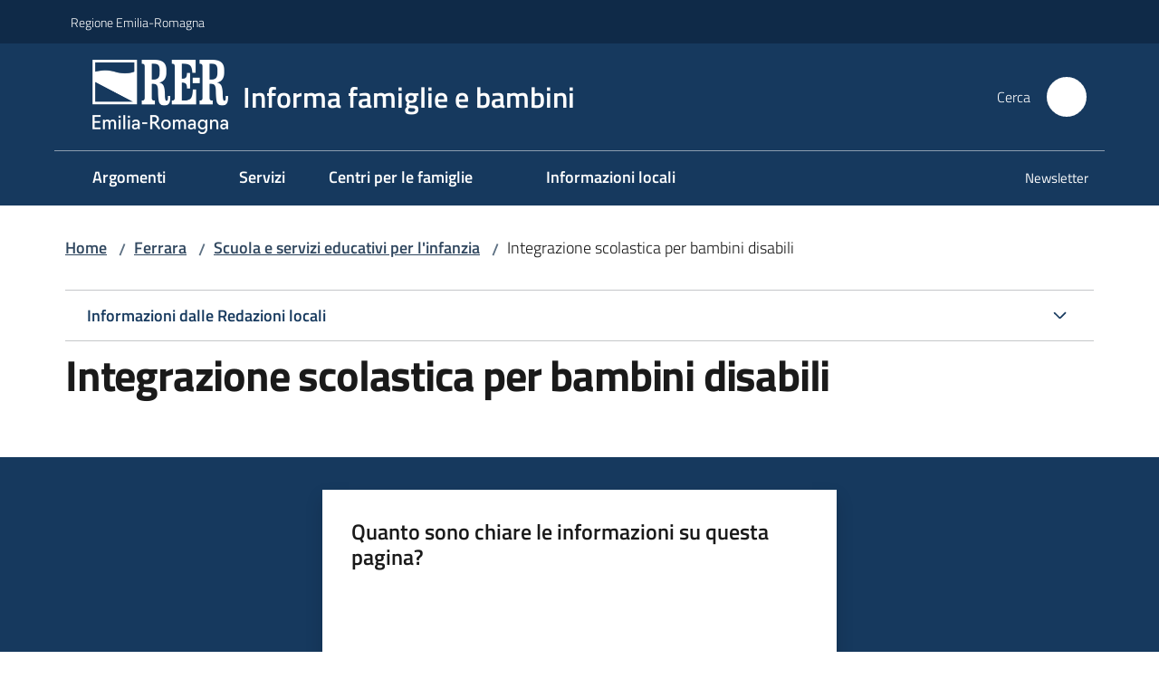

--- FILE ---
content_type: text/html; charset=utf-8
request_url: https://www.informafamiglie.it/ferrara/scuola-e-servizi-educativi-per-linfanzia/integrazione-scolastica-per-bambini-disabili
body_size: 93253
content:
<!doctype html>
              <html lang="it" data-reactroot=""><head><meta charSet="utf-8"/><title data-react-helmet="true">Integrazione scolastica per bambini disabili - Informa famiglie e bambini</title><meta data-react-helmet="true" name="description" content=""/><meta data-react-helmet="true" property="og:title" content="Integrazione scolastica per bambini disabili"/><meta data-react-helmet="true" property="og:url" content="https://www.informafamiglie.it/ferrara/scuola-e-servizi-educativi-per-linfanzia/integrazione-scolastica-per-bambini-disabili"/><meta data-react-helmet="true" name="twitter:card" content="summary_large_image"/><link data-react-helmet="true" rel="canonical" href="https://www.informafamiglie.it/ferrara/scuola-e-servizi-educativi-per-linfanzia/integrazione-scolastica-per-bambini-disabili"/><script data-react-helmet="true" type="application/ld+json">{"@context":"https://schema.org","@type":"BreadcrumbList","itemListElement":[{"@type":"ListItem","position":1,"name":"Ferrara","item":"https://www.informafamiglie.it/ferrara"},{"@type":"ListItem","position":2,"name":"Scuola e servizi educativi per l'infanzia","item":"https://www.informafamiglie.it/ferrara/scuola-e-servizi-educativi-per-linfanzia"},{"@type":"ListItem","position":3,"name":"Integrazione scolastica per bambini disabili"}]}</script><script>window.env = {"RAZZLE_BIND_ADDRESS":"0.0.0.0","RAZZLE_HONEYPOT_FIELD":"conferma_email","RAZZLE_API_PATH":"https:\u002F\u002Fwww.informafamiglie.it","RAZZLE_PUBLIC_URL":"https:\u002F\u002Fwww.informafamiglie.it","RAZZLE_PROXY_REWRITE_TARGET":"\u002FVirtualHostBase\u002Fhttps\u002Fwww.informafamiglie.it:443\u002Finformafamiglie\u002F++api++\u002FVirtualHostRoot","RAZZLE_INTERNAL_API_PATH":"http:\u002F\u002Finformafamiglie-cm.localhost:11000","RAZZLE_MULTILINGUAL_SITE":"false","RAZZLE_MULTILINGUAL_LANGUAGES":"","RAZZLE_IS_RER_PORTAL":"false","RAZZLE_PIWIK_JSFILE":"piwik.js","RAZZLE_PIWIK_PHPFILE":"matomo.php","RAZZLE_PIWIK_SITE_ID":"22","RAZZLE_PIWIK_URL":"https:\u002F\u002Fstatisticheweb.regione.emilia-romagna.it\u002Fanalytics","apiPath":"https:\u002F\u002Fwww.informafamiglie.it","publicURL":"https:\u002F\u002Fwww.informafamiglie.it"};</script><meta property="og:type" content="website"/><meta name="generator" content="Plone 6 - https://plone.org"/><meta name="viewport" content="width=device-width, initial-scale=1, shrink-to-fit=no"/><meta name="apple-mobile-web-app-capable" content="yes"/><link data-chunk="NewsletterManage" rel="preload" as="style" href="/static/css/NewsletterManage.dc0f7438.chunk.css"/><link data-chunk="VoltoFeedbackView" rel="preload" as="style" href="/static/css/VoltoFeedbackView.bf6879a1.chunk.css"/><link data-chunk="client" rel="preload" as="style" href="/static/css/client.5e6531bc.css"/><link data-chunk="client" rel="preload" as="script" href="/static/js/runtime~client.7132d0f1.js"/><link data-chunk="client" rel="preload" as="script" href="/static/js/client.a9ad03c7.js"/><link data-chunk="VoltoFeedbackView" rel="preload" as="script" href="/static/js/VoltoFeedbackView.0ee9502a.chunk.js"/><link data-chunk="NewsletterManage" rel="preload" as="script" href="/static/js/NewsletterManage.a31d0c7c.chunk.js"/><link data-chunk="InvalidatePageAction" rel="preload" as="script" href="/static/js/InvalidatePageAction.a188b283.chunk.js"/><link data-chunk="client" rel="stylesheet" href="/static/css/client.5e6531bc.css"/><link data-chunk="VoltoFeedbackView" rel="stylesheet" href="/static/css/VoltoFeedbackView.bf6879a1.chunk.css"/><link data-chunk="NewsletterManage" rel="stylesheet" href="/static/css/NewsletterManage.dc0f7438.chunk.css"/></head><body class="view-viewview contenttype-foglia section-ferrara section-scuola-e-servizi-educativi-per-linfanzia section-integrazione-scolastica-per-bambini-disabili is-anonymous public-ui no-user-roles"><div role="navigation" aria-label="Toolbar" id="toolbar"></div><div id="main"><div class="public-ui"><div class="skiplinks"><a class="visually-hidden visually-hidden-focusable" href="#view">Vai al contenuto</a><a class="visually-hidden visually-hidden-focusable" href="#navigation">Vai alla navigazione</a><a class="visually-hidden visually-hidden-focusable" href="#footer">Vai al footer</a></div></div><div class="public-ui"><header><div class="it-header-wrapper"><div class="it-header-slim-wrapper" role="navigation"><div class="container"><div class="row"><div class="col"><div class="it-header-slim-wrapper-content"><a href="https://www.regione.emilia-romagna.it" target="_blank" rel="noopener noreferrer" class="d-lg-block navbar-brand">Regione Emilia-Romagna</a><div class="ms-auto it-header-slim-right-zone header-slim-right-zone"></div></div></div></div></div></div><div class="it-nav-wrapper"><div class="it-header-center-wrapper"><div class="container"><div class="row"><div class="col"><div class="it-header-center-content-wrapper"><div class="it-brand-wrapper ps-4"><a title="Home page" href="/"><img src="https://www.informafamiglie.it/registry-images/@@images/site_logo/2025-RER-IDENTITA-VISIVA_Logo_RER_portale.png" width="150.45871559633025" height="82" alt="Logo" class="icon"/><div class="it-brand-text"><div class="it-brand-title">Informa famiglie e bambini</div></div></a></div><div class="it-right-zone"><div class="it-search-wrapper" role="search" aria-label="Cerca nel sito"><span class="d-none d-md-block">Cerca</span><a class="search-link rounded-icon" aria-label="Cerca" href="/search" role="button"><span style="width:24px;height:24px;background-color:transparent" class="icon"></span></a></div></div></div></div></div></div></div><div class="it-header-navbar-wrapper"><div class="container"><div class="row"><div class="col"><nav id="navigation" aria-label="Menu principale" class="navbar has-megamenu navbar navbar-expand-lg"><div class="container-fluid"><button aria-label="Apri il menu" aria-controls="it-navigation-collapse" aria-expanded="false" type="button" href="#" class="custom-navbar-toggler navbar-toggler"><span style="width:24px;height:24px;background-color:transparent" class="icon"></span></button><div style="display:none" id="it-navigation-collapse" class="navbar-collapsable collapse navbar-collapsable"><div class="overlay" style="display:none"></div><div data-focus-guard="true" tabindex="-1" style="width:1px;height:0px;padding:0;overflow:hidden;position:fixed;top:1px;left:1px"></div><div data-focus-lock-disabled="disabled"><div class="menu-wrapper"><div class="it-brand-wrapper" role="navigation"><a href="/"><img src="https://www.informafamiglie.it/registry-images/@@images/site_logo/2025-RER-IDENTITA-VISIVA_Logo_RER_portale.png" width="150.45871559633025" height="82" alt="Logo" class="icon"/><div class="it-brand-text"><div class="it-brand-title">Informa famiglie e bambini</div></div></a></div><ul data-element="main-navigation" role="menubar" aria-label="Menu principale" class="navbar-nav"><li role="none" class="megamenu nav-item"><div class="dropdown nav-item"><a role="menuitem" aria-haspopup="true" href="#" class="nav-link" aria-expanded="false"><span>Argomenti</span><span style="width:24px;height:24px;background-color:transparent" class="icon megamenu-toggle-icon"></span></a><div tabindex="-1" role="menu" aria-hidden="true" class="dropdown-menu"><div class="text-end megamenu-close-button"><button type="button" title="Chiudi il menu" tabindex="-1" class="btn btn-link"><span style="width:24px;height:24px;background-color:transparent" class="icon"></span></button></div><div class="row"><div class="col-lg-12"><div class="row"><div class="col-lg-4"><div class="link-list-wrapper"><ul role="menu" aria-label="Argomenti" class="bordered link-list"><li role="none"><a title="Adozione, affido e altre forme di accoglienza familiare" class="list-item" role="menuitem" aria-label="Adozione, affido e altre forme di accoglienza familiare" href="/argomenti/adozione-affido"><span>Adozione, affido e altre forme di accoglienza familiare</span></a></li><li role="none"><a title="Ambiente, solidarietà e consumo sostenibile" class="list-item" role="menuitem" aria-label="Ambiente, solidarietà e consumo sostenibile" href="/argomenti/ambiente-solidarieta-consumo"><span>Ambiente, solidarietà e consumo sostenibile</span></a></li><li role="none"><a title="Attività culturali e ricreative per bambini" class="list-item" role="menuitem" aria-label="Attività culturali e ricreative per bambini" href="/argomenti/attivita-culturali"><span>Attività culturali e ricreative per bambini</span></a></li><li role="none"><a title="Documenti e pratiche" class="list-item" role="menuitem" aria-label="Documenti e pratiche" href="/argomenti/documenti-e-pratiche"><span>Documenti e pratiche</span></a></li></ul></div></div><div class="col-lg-4"><div class="link-list-wrapper"><ul role="menu" aria-label="Argomenti" class="bordered link-list"><li role="none"><a title="Famiglia e associazioni" class="list-item" role="menuitem" aria-label="Famiglia e associazioni" href="/argomenti/famiglia-e-associazioni"><span>Famiglia e associazioni</span></a></li><li role="none"><a title="Le famiglie" class="list-item" role="menuitem" aria-label="Le famiglie" href="/argomenti/le-famiglie"><span>Le famiglie</span></a></li><li role="none"><a title="Prima e dopo la nascita" class="list-item" role="menuitem" aria-label="Prima e dopo la nascita" href="/argomenti/prima-e-dopo-la-nascita"><span>Prima e dopo la nascita</span></a></li><li role="none"><a title="Salute bambini" class="list-item" role="menuitem" aria-label="Salute bambini" href="/argomenti/salute-bambini"><span>Salute bambini</span></a></li></ul></div></div><div class="col-lg-4"><div class="link-list-wrapper"><ul role="menu" aria-label="Argomenti" class="bordered link-list"><li role="none"><a title="Scuola e servizi educativi per l&#x27;infanzia" class="list-item" role="menuitem" aria-label="Scuola e servizi educativi per l&#x27;infanzia" href="/argomenti/scuola-e-servizi-educativi-per-linfanzia"><span>Scuola e servizi educativi per l&#x27;infanzia</span></a></li><li role="none"><a title="Servizi alle famiglie" class="list-item" role="menuitem" aria-label="Servizi alle famiglie" href="/argomenti/servizi-alle-famiglie"><span>Servizi alle famiglie</span></a></li><li role="none"><a title="Sostegno economico alle famiglie" class="list-item" role="menuitem" aria-label="Sostegno economico alle famiglie" href="/argomenti/sostegno-economico-alle-famiglie"><span>Sostegno economico alle famiglie</span></a></li><li role="none"><a title="Verso l&#x27;adolescenza" class="list-item" role="menuitem" aria-label="Verso l&#x27;adolescenza" href="/argomenti/verso-ladolescenza"><span>Verso l&#x27;adolescenza</span></a></li></ul></div></div></div></div></div></div></div></li><li role="none" class="nav-item"><a class="nav-link" role="menuitem" aria-label="Servizi" href="/servizi"><span>Servizi</span></a></li><li role="none" class="megamenu nav-item"><div class="dropdown nav-item"><a role="menuitem" aria-haspopup="true" href="#" class="nav-link" aria-expanded="false"><span>Centri per le famiglie</span><span style="width:24px;height:24px;background-color:transparent" class="icon megamenu-toggle-icon"></span></a><div tabindex="-1" role="menu" aria-hidden="true" class="dropdown-menu"><div class="text-end megamenu-close-button"><button type="button" title="Chiudi il menu" tabindex="-1" class="btn btn-link"><span style="width:24px;height:24px;background-color:transparent" class="icon"></span></button></div><div class="row"><div class="col-lg-12"><div class="row"><div class="col-lg-4"><div class="link-list-wrapper"><ul role="menu" aria-label="Centri per le famiglie" class="bordered link-list"><li role="none"><a title="Centri per le famiglie della provincia di Bologna" class="list-item" role="menuitem" aria-label="Centri per le famiglie della provincia di Bologna" href="/centri-per-le-famiglie/centri-famiglie-bologna"><span>Centri per le famiglie della provincia di Bologna</span></a></li><li role="none"><a title="Centri per le famiglie della provincia di Ferrara" class="list-item" role="menuitem" aria-label="Centri per le famiglie della provincia di Ferrara" href="/centri-per-le-famiglie/centri-famiglie-ferrara"><span>Centri per le famiglie della provincia di Ferrara</span></a></li><li role="none"><a title="Centri per le famiglie della provincia di Forlì-Cesena" class="list-item" role="menuitem" aria-label="Centri per le famiglie della provincia di Forlì-Cesena" href="/centri-per-le-famiglie/centri-famiglie-forli-cesena"><span>Centri per le famiglie della provincia di Forlì-Cesena</span></a></li></ul></div></div><div class="col-lg-4"><div class="link-list-wrapper"><ul role="menu" aria-label="Centri per le famiglie" class="bordered link-list"><li role="none"><a title="Centri per le famiglie della provincia di Modena" class="list-item" role="menuitem" aria-label="Centri per le famiglie della provincia di Modena" href="/centri-per-le-famiglie/centri-famiglie-modena"><span>Centri per le famiglie della provincia di Modena</span></a></li><li role="none"><a title="Centri per le famiglie della provincia di Parma" class="list-item" role="menuitem" aria-label="Centri per le famiglie della provincia di Parma" href="/centri-per-le-famiglie/centri-famiglie-parma"><span>Centri per le famiglie della provincia di Parma</span></a></li><li role="none"><a title="Centri per le famiglie della provincia di Piacenza" class="list-item" role="menuitem" aria-label="Centri per le famiglie della provincia di Piacenza" href="/centri-per-le-famiglie/centri-famiglie-piacenza"><span>Centri per le famiglie della provincia di Piacenza</span></a></li></ul></div></div><div class="col-lg-4"><div class="link-list-wrapper"><ul role="menu" aria-label="Centri per le famiglie" class="bordered link-list"><li role="none"><a title="Centri per le famiglie della provincia di Ravenna" class="list-item" role="menuitem" aria-label="Centri per le famiglie della provincia di Ravenna" href="/centri-per-le-famiglie/centri-famiglie-ravenna"><span>Centri per le famiglie della provincia di Ravenna</span></a></li><li role="none"><a title="Centri per le famiglie della provincia di Reggio-Emilia" class="list-item" role="menuitem" aria-label="Centri per le famiglie della provincia di Reggio-Emilia" href="/centri-per-le-famiglie/centri-famiglie-reggio-emilia"><span>Centri per le famiglie della provincia di Reggio-Emilia</span></a></li><li role="none"><a title="Centri per le famiglie della provincia di Rimini" class="list-item" role="menuitem" aria-label="Centri per le famiglie della provincia di Rimini" href="/centri-per-le-famiglie/centri-famiglie-rimini"><span>Centri per le famiglie della provincia di Rimini</span></a></li></ul></div></div></div></div></div><div class="it-external bottom-right"><div class="row"><div class="col-lg-8"></div><div class="col-lg-4"><div class="link-list-wrapper"><ul role="menu" aria-label="Vai alla mappa dei Centri dell&#x27;Emilia-Romagna" class="link-list"><li class="it-more text-end" role="none"><a class="list-item medium" role="menuitem" aria-label="Centri per le famiglie dell&#x27;Emilia-Romagna" href="/centri-per-le-famiglie"><span>Vai alla mappa dei Centri dell&#x27;Emilia-Romagna</span><span style="width:24px;height:24px;background-color:transparent" class="icon"></span></a></li></ul></div></div></div></div></div></div></li><li role="none" class="megamenu nav-item"><div class="dropdown nav-item"><a role="menuitem" aria-haspopup="true" href="#" class="nav-link" aria-expanded="false"><span>Informazioni locali</span><span style="width:24px;height:24px;background-color:transparent" class="icon megamenu-toggle-icon"></span></a><div tabindex="-1" role="menu" aria-hidden="true" class="dropdown-menu"><div class="text-end megamenu-close-button"><button type="button" title="Chiudi il menu" tabindex="-1" class="btn btn-link"><span style="width:24px;height:24px;background-color:transparent" class="icon"></span></button></div><div class="row"><div class="col-lg-12"><div class="row"><div class="col-lg-4"><div class="link-list-wrapper"><ul role="menu" aria-label="Informazioni locali" class="bordered link-list"><li role="none"><h3 class="list-item"><a title="Bologna" role="menuitem" aria-current="page" aria-label="Bologna" href="/informazioni-locali/bologna"><span>Bologna</span></a></h3></li><li role="none"><a title="Appennino Bolognese" class="list-item" role="menuitem" aria-label="Appennino Bolognese" href="/appennino-bolognese"><span>Appennino Bolognese</span></a></li><li role="none"><a title="Bologna" class="list-item" role="menuitem" aria-label="Bologna" href="/bologna"><span>Bologna</span></a></li><li role="none"><a title="Distretto Pianura Est" class="list-item" role="menuitem" aria-label="Distretto Pianura Est" href="/distretto-pianura-est"><span>Distretto Pianura Est</span></a></li><li role="none"><a title="Savena-Idice" class="list-item" role="menuitem" aria-label="Savena-Idice" href="/savena-idice"><span>Savena-Idice</span></a></li><li role="none"><a title="Unione Terre d&#x27;Acqua - Casa Isora" class="list-item" role="menuitem" aria-label="Unione Terre d&#x27;Acqua - Casa Isora" href="/unione-terre-acqua-casa-isora"><span>Unione Terre d&#x27;Acqua - Casa Isora</span></a></li><li role="none"><a title="Unione Valli del Reno, Lavino, Samoggia" class="list-item" role="menuitem" aria-label="Unione Valli del Reno, Lavino, Samoggia" href="/casalecchio-di-reno"><span>Unione Valli del Reno, Lavino, Samoggia</span></a></li><li role="none"><h3 class="list-item"><a title="Ferrara" role="menuitem" aria-current="page" aria-label="Ferrara" href="/informazioni-locali/ferrara"><span>Ferrara</span></a></h3></li><li role="none"><a title="Cento - Alto Ferrarese" class="list-item" role="menuitem" aria-label="Cento - Alto Ferrarese" href="/cento-alto-ferrarese"><span>Cento - Alto Ferrarese</span></a></li><li role="none"><a title="Delta la Libellula" class="list-item" role="menuitem" aria-label="Delta la Libellula" href="/comacchio"><span>Delta la Libellula</span></a></li><li role="none"><a title="Ferrara" class="list-item" role="menuitem" aria-label="Ferrara" href="/ferrara"><span>Ferrara</span></a></li><li role="none"><h3 class="list-item"><a title="Forlì - Cesena" role="menuitem" aria-current="page" aria-label="Forlì - Cesena" href="/informazioni-locali/forli-cesena"><span>Forlì - Cesena</span></a></h3></li><li role="none"><a title="Comuni della Romagna Forlivese" class="list-item" role="menuitem" aria-label="Comuni della Romagna Forlivese" href="/romagna-forlivese"><span>Comuni della Romagna Forlivese</span></a></li><li role="none"><a title="Unione dei Comuni Valle del Savio" class="list-item" role="menuitem" aria-label="Unione dei Comuni Valle del Savio" href="/cesena"><span>Unione dei Comuni Valle del Savio</span></a></li><li role="none"><a title="Unione Rubicone e mare" class="list-item" role="menuitem" aria-label="Unione Rubicone e mare" href="/unione-rubicone-mare"><span>Unione Rubicone e mare</span></a></li></ul></div></div><div class="col-lg-4"><div class="link-list-wrapper"><ul role="menu" aria-label="Informazioni locali" class="bordered link-list"><li role="none"><h3 class="list-item"><a title="Modena" role="menuitem" aria-current="page" aria-label="Modena" href="/informazioni-locali/modena"><span>Modena</span></a></h3></li><li role="none"><a title="Distretto Ceramico Modenese" class="list-item" role="menuitem" aria-label="Distretto Ceramico Modenese" href="/distretto-ceramico-modenese"><span>Distretto Ceramico Modenese</span></a></li><li role="none"><a title="Frignano" class="list-item" role="menuitem" aria-label="Frignano" href="/frignano"><span>Frignano</span></a></li><li role="none"><a title="Unione Comuni Modenesi Area Nord" class="list-item" role="menuitem" aria-label="Unione Comuni Modenesi Area Nord" href="/unione-comuni-modenesi-area-nord"><span>Unione Comuni Modenesi Area Nord</span></a></li><li role="none"><a title="Unione del Sorbara" class="list-item" role="menuitem" aria-label="Unione del Sorbara" href="/unione-sorbara"><span>Unione del Sorbara</span></a></li><li role="none"><a title="Unione Terre dell&#x27;Argine" class="list-item" role="menuitem" aria-label="Unione Terre dell&#x27;Argine" href="/carpi"><span>Unione Terre dell&#x27;Argine</span></a></li><li role="none"><a title="Unione Terre di Castelli" class="list-item" role="menuitem" aria-label="Unione Terre di Castelli" href="/terre-di-castelli"><span>Unione Terre di Castelli</span></a></li><li role="none"><h3 class="list-item"><a title="Parma" role="menuitem" aria-current="page" aria-label="Parma" href="/informazioni-locali/parma"><span>Parma</span></a></h3></li><li role="none"><a title="Distretto di Fidenza" class="list-item" role="menuitem" aria-label="Distretto di Fidenza" href="/fidenza"><span>Distretto di Fidenza</span></a></li><li role="none"><a title="Distretto Sud Est" class="list-item" role="menuitem" aria-label="Distretto Sud Est" href="/distretto-sud-est"><span>Distretto Sud Est</span></a></li><li role="none"><a title="Parma" class="list-item" role="menuitem" aria-label="Parma" href="/parma"><span>Parma</span></a></li><li role="none"><h3 class="list-item"><a title="Piacenza" role="menuitem" aria-current="page" aria-label="Piacenza" href="/informazioni-locali/piacenza"><span>Piacenza</span></a></h3></li><li role="none"><a title="Distretto di Levante" class="list-item" role="menuitem" aria-label="Distretto di Levante" href="/levante"><span>Distretto di Levante</span></a></li></ul></div></div><div class="col-lg-4"><div class="link-list-wrapper"><ul role="menu" aria-label="Informazioni locali" class="bordered link-list"><li role="none"><a title="Distretto di Ponente" class="list-item" role="menuitem" aria-label="Distretto di Ponente" href="/castel-san-giovanni"><span>Distretto di Ponente</span></a></li><li role="none"><a title="Piacenza" class="list-item" role="menuitem" aria-label="Piacenza" href="/piacenza"><span>Piacenza</span></a></li><li role="none"><h3 class="list-item"><a title="Ravenna" role="menuitem" aria-current="page" aria-label="Ravenna" href="/informazioni-locali/ravenna"><span>Ravenna</span></a></h3></li><li role="none"><a title="Ravenna" class="list-item" role="menuitem" aria-label="Ravenna" href="/ravenna"><span>Ravenna</span></a></li><li role="none"><a title="Unione dei Comuni della Bassa Romagna" class="list-item" role="menuitem" aria-label="Unione dei Comuni della Bassa Romagna" href="/lugo"><span>Unione dei Comuni della Bassa Romagna</span></a></li><li role="none"><a title="Unione dei Comuni della Romagna Faentina" class="list-item" role="menuitem" aria-label="Unione dei Comuni della Romagna Faentina" href="/faenza"><span>Unione dei Comuni della Romagna Faentina</span></a></li><li role="none"><h3 class="list-item"><a title="Reggio Emilia" role="menuitem" aria-current="page" aria-label="Reggio Emilia" href="/informazioni-locali/reggio-emilia"><span>Reggio Emilia</span></a></h3></li><li role="none"><a title="Reggio Emilia" class="list-item" role="menuitem" aria-label="Reggio Emilia" href="/reggio-emilia"><span>Reggio Emilia</span></a></li><li role="none"><h3 class="list-item"><a title="Rimini" role="menuitem" aria-current="page" aria-label="Rimini" href="/informazioni-locali/rimini"><span>Rimini</span></a></h3></li><li role="none"><a title="Distretto di Cattolica, Riccione e Valconca" class="list-item" role="menuitem" aria-label="Distretto di Cattolica, Riccione e Valconca" href="/cattolica"><span>Distretto di Cattolica, Riccione e Valconca</span></a></li><li role="none"><a title="Rimini" class="list-item" role="menuitem" aria-label="Rimini" href="/rimini"><span>Rimini</span></a></li><li role="none"><a title="Unione dei Comuni della Valmarecchia, Bellaria, Igea Marina" class="list-item" role="menuitem" aria-label="Unione dei Comuni della Valmarecchia, Bellaria, Igea Marina" href="/valle-del-marecchia"><span>Unione dei Comuni della Valmarecchia, Bellaria, Igea Marina</span></a></li></ul></div></div></div></div></div></div></div></li></ul><ul role="menubar" class="navbar-secondary navbar-nav"><li role="none" class="nav-item"><a class="megamenu nav-link" role="menuitem" href="/newsletter"><span class="">Newsletter</span></a></li></ul></div><div class="close-div" style="display:none"><button class="btn close-menu" type="button" title="Chiudi menu"><span style="width:24px;height:24px;background-color:transparent" class="icon icon-white"></span></button></div></div><div data-focus-guard="true" tabindex="-1" style="width:1px;height:0px;padding:0;overflow:hidden;position:fixed;top:1px;left:1px"></div></div></div></nav></div></div></div></div></div></div></header></div><div id="portal-header-image"></div><div class="public-ui"><section id="briciole" class="container px-4 mt-4"><div class=""><div class="row"><div class="col"><nav class="breadcrumb-container" aria-label="Percorso di navigazione"><ol class="breadcrumb" data-element="breadcrumb"><li class="breadcrumb-item"><a href="/">Home</a><span class="separator">/</span></li><li class="breadcrumb-item"><a href="/ferrara">Ferrara</a><span class="separator">/</span></li><li class="breadcrumb-item"><a href="/ferrara/scuola-e-servizi-educativi-per-linfanzia">Scuola e servizi educativi per l&#x27;infanzia</a><span class="separator">/</span></li><li class="breadcrumb-item"><span>Integrazione scolastica per bambini disabili</span></li></ol></nav></div></div></div></section></div><div class="ui basic segment content-area"><main><div id="view"><div id="page-document" class="ui container px-4"><div class="PageHeaderWrapper mb-4"><div class="row"><div class="title-description-wrapper col-lg-12"><div class="redazioni-info mt-4 mb-2"><div class="accordion"><div class="accordion-item"><div class="accordion-header"><button data-bs-toggle="collapse" aria-expanded="false" class="accordion-button collapsed" type="button">Informazioni dalle Redazioni locali</button></div><div class="collapse"><div class="accordion-body"><div class="row"><div class="col-12 col-lg-4"><ul aria-label="Informazioni dalle Redazioni locali" class="lista-redazioni"><li class="redazione"><a aria-label="Appennino Bolognese" href="/appennino-bolognese/scuola-e-servizi-educativi-per-linfanzia/integrazione-scolastica-per-bambini-disabili">Appennino Bolognese<!-- --> (<!-- -->0<!-- -->)</a></li><li class="redazione"><a aria-label="Bologna" href="/bologna/scuola-e-servizi-educativi-per-linfanzia/integrazione-scolastica-per-bambini-disabili">Bologna<!-- --> (<!-- -->1<!-- -->)</a></li><li class="redazione"><a aria-label="Cattolica, Riccione e Valconca" href="/cattolica/scuola-e-servizi-educativi-per-linfanzia/integrazione-scolastica-per-bambini-disabili">Cattolica, Riccione e Valconca<!-- --> (<!-- -->1<!-- -->)</a></li><li class="redazione"><a aria-label="Cento Alto Ferrarese" href="/cento-alto-ferrarese/scuola-e-servizi-educativi-per-linfanzia/integrazione-scolastica-per-bambini-disabili">Cento Alto Ferrarese<!-- --> (<!-- -->1<!-- -->)</a></li><li class="redazione"><a aria-label="Comuni della Romagna Forlivese" href="/romagna-forlivese/scuola-e-servizi-educativi-per-linfanzia/integrazione-scolastica-per-bambini-disabili">Comuni della Romagna Forlivese<!-- --> (<!-- -->1<!-- -->)</a></li><li class="redazione"><a aria-label="Delta la Libellula" href="/comacchio/scuola-e-servizi-educativi-per-linfanzia/integrazione-scolastica-per-bambini-disabili">Delta la Libellula<!-- --> (<!-- -->1<!-- -->)</a></li><li class="redazione"><a aria-label="Distretto Ceramico Modenese" href="/distretto-ceramico-modenese/scuola-e-servizi-educativi-per-linfanzia/integrazione-scolastica-per-bambini-disabili">Distretto Ceramico Modenese<!-- --> (<!-- -->0<!-- -->)</a></li><li class="redazione"><a aria-label="Distretto di Levante" href="/levante/scuola-e-servizi-educativi-per-linfanzia/integrazione-scolastica-per-bambini-disabili">Distretto di Levante<!-- --> (<!-- -->0<!-- -->)</a></li><li class="redazione"><a aria-label="Distretto di Ponente" href="/castel-san-giovanni/scuola-e-servizi-educativi-per-linfanzia/integrazione-scolastica-per-bambini-disabili">Distretto di Ponente<!-- --> (<!-- -->2<!-- -->)</a></li><li class="redazione"><a aria-label="Distretto Pianura Est" href="/distretto-pianura-est/scuola-e-servizi-educativi-per-linfanzia/integrazione-scolastica-per-bambini-disabili">Distretto Pianura Est<!-- --> (<!-- -->3<!-- -->)</a></li><li class="redazione"><a aria-label="Distretto Sud Est" href="/distretto-sud-est/scuola-e-servizi-educativi-per-linfanzia/integrazione-scolastica-per-bambini-disabili">Distretto Sud Est<!-- --> (<!-- -->1<!-- -->)</a></li></ul></div><div class="col-12 col-lg-4"><ul aria-label="Informazioni dalle Redazioni locali" class="lista-redazioni"><li class="redazione"><a aria-label="Ferrara" href="/ferrara/scuola-e-servizi-educativi-per-linfanzia/integrazione-scolastica-per-bambini-disabili">Ferrara<!-- --> (<!-- -->7<!-- -->)</a></li><li class="redazione"><a aria-label="Fidenza" href="/fidenza/scuola-e-servizi-educativi-per-linfanzia/integrazione-scolastica-per-bambini-disabili">Fidenza<!-- --> (<!-- -->1<!-- -->)</a></li><li class="redazione"><a aria-label="Frignano" href="/frignano/scuola-e-servizi-educativi-per-linfanzia/integrazione-scolastica-per-bambini-disabili">Frignano<!-- --> (<!-- -->1<!-- -->)</a></li><li class="redazione"><a aria-label="Parma" href="/parma/scuola-e-servizi-educativi-per-linfanzia/integrazione-scolastica-per-bambini-disabili">Parma<!-- --> (<!-- -->3<!-- -->)</a></li><li class="redazione"><a aria-label="Piacenza" href="/piacenza/scuola-e-servizi-educativi-per-linfanzia/integrazione-scolastica-per-bambini-disabili">Piacenza<!-- --> (<!-- -->1<!-- -->)</a></li><li class="redazione"><a aria-label="Ravenna, Cervia, Russi" href="/ravenna/scuola-e-servizi-educativi-per-linfanzia/integrazione-scolastica-per-bambini-disabili">Ravenna, Cervia, Russi<!-- --> (<!-- -->2<!-- -->)</a></li><li class="redazione"><a aria-label="Reggio-Emilia" href="/reggio-emilia/scuola-e-servizi-educativi-per-linfanzia/integrazione-scolastica-per-bambini-disabili">Reggio-Emilia<!-- --> (<!-- -->2<!-- -->)</a></li><li class="redazione"><a aria-label="Rimini" href="/rimini/scuola-e-servizi-educativi-per-linfanzia/integrazione-scolastica-per-bambini-disabili">Rimini<!-- --> (<!-- -->1<!-- -->)</a></li><li class="redazione"><a aria-label="Savena-Idice" href="/savena-idice/scuola-e-servizi-educativi-per-linfanzia/integrazione-scolastica-per-bambini-disabili">Savena-Idice<!-- --> (<!-- -->2<!-- -->)</a></li><li class="redazione"><a aria-label="Unione Comuni Modenesi Area Nord" href="/unione-comuni-modenesi-area-nord/scuola-e-servizi-educativi-per-linfanzia/integrazione-scolastica-per-bambini-disabili">Unione Comuni Modenesi Area Nord<!-- --> (<!-- -->0<!-- -->)</a></li><li class="redazione"><a aria-label="Unione dei Comuni della Bassa Romagna" href="/lugo/scuola-e-servizi-educativi-per-linfanzia/integrazione-scolastica-per-bambini-disabili">Unione dei Comuni della Bassa Romagna<!-- --> (<!-- -->0<!-- -->)</a></li></ul></div><div class="col-12 col-lg-4"><ul aria-label="Informazioni dalle Redazioni locali" class="lista-redazioni"><li class="redazione"><a aria-label="Unione dei Comuni della Valmarecchia e Bellaria Igea Marina" href="/valle-del-marecchia/scuola-e-servizi-educativi-per-linfanzia/integrazione-scolastica-per-bambini-disabili">Unione dei Comuni della Valmarecchia e Bellaria Igea Marina<!-- --> (<!-- -->2<!-- -->)</a></li><li class="redazione"><a aria-label="Unione dei Comuni Terre di Castelli" href="/terre-di-castelli/scuola-e-servizi-educativi-per-linfanzia/integrazione-scolastica-per-bambini-disabili">Unione dei Comuni Terre di Castelli<!-- --> (<!-- -->0<!-- -->)</a></li><li class="redazione"><a aria-label="Unione dei Comuni Valle del Savio" href="/cesena/scuola-e-servizi-educativi-per-linfanzia/integrazione-scolastica-per-bambini-disabili">Unione dei Comuni Valle del Savio<!-- --> (<!-- -->3<!-- -->)</a></li><li class="redazione"><a aria-label="Unione del Sorbara" href="/unione-sorbara/scuola-e-servizi-educativi-per-linfanzia/integrazione-scolastica-per-bambini-disabili">Unione del Sorbara<!-- --> (<!-- -->0<!-- -->)</a></li><li class="redazione"><a aria-label="Unione della Romagna Faentina" href="/faenza/scuola-e-servizi-educativi-per-linfanzia/integrazione-scolastica-per-bambini-disabili">Unione della Romagna Faentina<!-- --> (<!-- -->2<!-- -->)</a></li><li class="redazione"><a aria-label="Unione Rubicone e mare" href="/unione-rubicone-mare/scuola-e-servizi-educativi-per-linfanzia/integrazione-scolastica-per-bambini-disabili">Unione Rubicone e mare<!-- --> (<!-- -->1<!-- -->)</a></li><li class="redazione"><a aria-label="Unione Terre d&#x27;Acqua - Casa Isora" href="/unione-terre-acqua-casa-isora/scuola-e-servizi-educativi-per-linfanzia/integrazione-scolastica-per-bambini-disabili">Unione Terre d&#x27;Acqua - Casa Isora<!-- --> (<!-- -->0<!-- -->)</a></li><li class="redazione"><a aria-label="Unione Terre d&#x27;Argine" href="/carpi/scuola-e-servizi-educativi-per-linfanzia/integrazione-scolastica-per-bambini-disabili">Unione Terre d&#x27;Argine<!-- --> (<!-- -->2<!-- -->)</a></li><li class="redazione"><a aria-label="Unione Valli del Reno, Lavino, Samoggia" href="/casalecchio-di-reno/scuola-e-servizi-educativi-per-linfanzia/integrazione-scolastica-per-bambini-disabili">Unione Valli del Reno, Lavino, Samoggia<!-- --> (<!-- -->2<!-- -->)</a></li></ul></div></div></div></div></div></div></div><h1 class="mb-3" data-element="page-name">Integrazione scolastica per bambini disabili</h1><p class="description"></p></div></div></div><div class="block listing simpleCard"><div class="public-ui"><div class="full-width " aria-live="polite"><div class="px-4 container"><div class="simple-card-default"><div class="card-wrapper card-teaser-wrapper card-teaser-wrapper-equal card-teaser-block-3 my-3" id="ebb312fb-2a8f-44ab-8bf3-69701f8607ca_results"></div></div></div></div></div></div></div></div></main></div><div class="public-ui" id="customer-satisfaction-form"><section class="bg-primary customer-satisfaction"><div class="container"><div class="d-flex justify-content-center bg-primary row"><div class="col-12 col-lg-6 col"><div class="feedback-form" role="form" aria-label="Modulo di soddisfazione"><div class="card-wrapper"><div data-element="feedback" class="shadow card-wrapper py-4 px-4 card"><h2 id="vf-radiogroup-label" class="title-medium-2-semi-bold mb-0" data-element="feedback-title">Quanto sono chiare le informazioni su questa pagina?</h2><div class="rating-container mb-0"><fieldset aria-controls="vf-more-negative" class="rating rating-label mb-3"><legend class="visually-hidden">Valuta da 1 a 5 stelle</legend><input type="radio" id="star1b" name="satisfaction" value="1" class="volto-feedback-rating mb-0" data-element="feedback-rate-1" aria-label="Valuta 1 stelle su 5"/><label for="star1b" class="form-label"><svg xmlns="http://www.w3.org/2000/svg" viewBox="0 0 24 24" class="icon rating-star icon-sm" role="img"><path fill="none" d="M0 0h24v24H0z"></path></svg></label><input type="radio" id="star2b" name="satisfaction" value="2" class="volto-feedback-rating mb-0" data-element="feedback-rate-2" aria-label="Valuta 2 stelle su 5"/><label for="star2b" class="form-label"><svg xmlns="http://www.w3.org/2000/svg" viewBox="0 0 24 24" class="icon rating-star icon-sm" role="img"><path fill="none" d="M0 0h24v24H0z"></path></svg></label><input type="radio" id="star3b" name="satisfaction" value="3" class="volto-feedback-rating mb-0" data-element="feedback-rate-3" aria-label="Valuta 3 stelle su 5"/><label for="star3b" class="form-label"><svg xmlns="http://www.w3.org/2000/svg" viewBox="0 0 24 24" class="icon rating-star icon-sm" role="img"><path fill="none" d="M0 0h24v24H0z"></path></svg></label><input type="radio" id="star4b" name="satisfaction" value="4" class="volto-feedback-rating mb-0" data-element="feedback-rate-4" aria-label="Valuta 4 stelle su 5"/><label for="star4b" class="form-label"><svg xmlns="http://www.w3.org/2000/svg" viewBox="0 0 24 24" class="icon rating-star icon-sm" role="img"><path fill="none" d="M0 0h24v24H0z"></path></svg></label><input type="radio" id="star5b" name="satisfaction" value="5" class="volto-feedback-rating mb-0" data-element="feedback-rate-5" aria-label="Valuta 5 stelle su 5"/><label for="star5b" class="form-label"><svg xmlns="http://www.w3.org/2000/svg" viewBox="0 0 24 24" class="icon rating-star icon-sm" role="img"><path fill="none" d="M0 0h24v24H0z"></path></svg></label></fieldset></div><fieldset id="vf-more-positive" class="answers-step" data-step="0" aria-expanded="false" aria-hidden="true" data-element="feedback-rating-positive"><div class="answers-header"><legend>Quali sono stati gli aspetti che hai preferito?</legend><span>1/2</span></div><form class="answers-form"></form></fieldset><fieldset id="vf-more-negative" class="answers-step" data-step="0" aria-expanded="false" aria-hidden="true" data-element="feedback-rating-negative"><div class="answers-header"><legend>Dove hai incontrato le maggiori difficoltà?</legend><span>1/2</span></div><form class="answers-form"></form></fieldset><fieldset class="comments-step d-none" data-step="0" aria-expanded="false" aria-hidden="true"><div class="comments-header"><legend>Vuoi aggiungere altri dettagli?</legend><span>1/2</span></div><div class="comment w-100"><form class=""><div class="mb-3"><div class="mt-1 form-group"><textarea rows="3" tabindex="0" aria-invalid="false" data-element="feedback-input-text" autoComplete="off" aria-describedby="commentDescription" id="comment" class="mt-1" placeholder="Dacci il tuo parere per aiutarci a migliorare la qualità del sito"></textarea><label for="comment" class="active">Dettaglio</label><small id="commentDescription" class="form-text">Inserire massimo 200 caratteri</small></div></div></form></div></fieldset><div class="hpt_widget"><input type="text" name="conferma_email" aria-label="conferma_email"/></div><div class="form-step-actions flex-nowrap w100 justify-content-center button-shadow d-none" aria-hidden="true"><button type="button" class="me-4 fw-bold btn btn-outline-primary disabled" aria-disabled="true">Indietro</button><button type="button" aria-disabled="true" class="fw-bold btn btn-primary disabled">Avanti</button></div></div></div></div></div></div></div></section></div><footer class="it-footer" id="footer"><div class="it-footer-main"><div class="container"><section><div class="clearfix row"><div class="col-sm-12"><div class="it-brand-wrapper"><div class="richtext-blocks footerTop"><div class="block gridBlock three"><div class="row"><div class="col"><p class="block image align left desktop-mobile"><img src="/impostazioni/logo-regione.png/@@images/image-1029-bd972455e6855286377660d6507f7cfd.png" width="1029" height="149" class="large responsive" srcSet="/impostazioni/logo-regione.png/@@images/image-16-b64b500c2eec947880d9a1175d699010.png 16w, /impostazioni/logo-regione.png/@@images/image-32-91d3db3ed7eed6107e943b2b6a0b318c.png 32w, /impostazioni/logo-regione.png/@@images/image-64-a0643bee925c239420cee0ebc06830c7.png 64w, /impostazioni/logo-regione.png/@@images/image-128-dc032bf7c10164ee06774271c3f164e8.png 128w, /impostazioni/logo-regione.png/@@images/image-200-7de1ffa79dc7e943ee5c869a4df86ddb.png 200w, /impostazioni/logo-regione.png/@@images/image-300-bb3e8db65acff29f13af964985a3bf4a.png 300w, /impostazioni/logo-regione.png/@@images/image-400-88caa48adfd4b9a6c88dc5ef0e8c3a9d.png 400w, /impostazioni/logo-regione.png/@@images/image-600-48167a96a041a0a15e77add1e04b9166.png 600w, /impostazioni/logo-regione.png/@@images/image-800-18d0cfecd3e8b78df742e9587768709e.png 800w, /impostazioni/logo-regione.png/@@images/image-1000-fa0adefacae7799a8e993691961f8753.png 1000w, /impostazioni/logo-regione.png/@@images/image-1029-bd972455e6855286377660d6507f7cfd.png 1029w" loading="lazy" decoding="async" alt="" sizes="50vw"/></p></div><div class="col"></div><div class="col">REDAZIONE<hr/><ul><li><a href="/info">Informazioni sul sito e crediti</a></li><li><strong>Scrivici</strong>: <a href="mailto:redazione@informafamiglie.it" title="Si apre in una nuova scheda" rel="noopener noreferrer" class="with-external-link-icon">e-mail<span style="width:1rem;height:1rem;background-color:transparent" class="icon ms-1 align-sub external-link icon-xs xs"></span></a> </li></ul></div></div></div></div></div></div></div></section><section></section><section class="py-4"><div class="row"><div class="pb-2 col-md-4 col-lg-4"><p class="h4">Recapiti</p><div><p><strong>Regione Emilia-Romagna</strong><br/>Viale Aldo Moro, 52<strong><br/></strong>40127 Bologna<br/><strong>Centralino</strong> <a href="tel:+39.0515271" title="Apre in un nuovo tab" rel="noopener noreferrer" class="with-external-link-icon">051 5271<span style="width:1rem;height:1rem;background-color:transparent" class="icon ms-1 align-sub external-link icon-xs xs"></span></a><br/><a href="http://wwwservizi.regione.emilia-romagna.it/Cercaregione/Default.aspx?cons=0" title="Apre in un nuovo tab" target="_blank" rel="noopener noreferrer" class="external-link with-external-link-icon">Cerca telefoni o indirizzi<span style="width:1rem;height:1rem;background-color:transparent" class="icon ms-1 align-sub external-link icon-xs xs"></span></a></p></div></div><div class="pb-2 col-md-4 col-lg-4"><p class="h4">URP</p><div><ul><li><strong>Sito web: </strong><a href="https://www.regione.emilia-romagna.it/urp/" title="Apre in un nuovo tab" target="_blank" rel="noopener noreferrer" class="slate-editor-link  with-external-link-icon with-external-link-icon">www.regione.emilia-romagna.it/urp/<span style="width:1rem;height:1rem;background-color:transparent" class="icon ms-1 align-sub external-link icon-xs xs"></span></a> <strong></strong></li><li>Numero verde: 800.66.22.00 </li><li>Scrivici: <a href="mailto:urp@regione.emilia-romagna.it" title="Apre in un nuovo tab" rel="noopener noreferrer" class="slate-editor-link  with-external-link-icon with-external-link-icon">e-mail<span style="width:1rem;height:1rem;background-color:transparent" class="icon ms-1 align-sub external-link icon-xs xs"></span></a>   <a href="mailto:urp@postacert.regione.emilia-romagna.it" title="Apre in un nuovo tab" rel="noopener noreferrer" class="slate-editor-link  with-external-link-icon with-external-link-icon">PEC<span style="width:1rem;height:1rem;background-color:transparent" class="icon ms-1 align-sub external-link icon-xs xs"></span></a></li></ul></div></div><div class="pb-2 col-md-4 col-lg-4"><p class="h4">Trasparenza</p><div><ul><li><a href="http://trasparenza.regione.emilia-romagna.it/" title="Apre in un nuovo tab" target="_blank" rel="noopener noreferrer" class="with-external-link-icon">Amministrazione trasparente<span style="width:1rem;height:1rem;background-color:transparent" class="icon ms-1 align-sub external-link icon-xs xs"></span></a></li><li><a href="http://www.regione.emilia-romagna.it/note-legali" title="Apre in un nuovo tab" target="_blank" rel="noopener noreferrer" class="with-external-link-icon">Note legali e copyright<span style="width:1rem;height:1rem;background-color:transparent" class="icon ms-1 align-sub external-link icon-xs xs"></span></a></li><li><a href="/privacy">Privacy e cookie</a></li><li><a href="/accessibilita">Dichiarazione di accessibilità</a>  </li></ul></div></div></div></section></div></div><div class="it-footer-small-prints clearfix"><div class="container"><ul class="it-footer-small-prints-list list-inline mb-0 d-flex flex-column flex-md-row"><li class="list-inline-item">C.F. 800.625.903.79</li><li class="list-inline-item"><button class="footer-gdpr-privacy-show-banner" id="footer-gdpr-privacy-show-banner">Impostazioni cookie</button></li></ul></div></div></footer><div class="Toastify"></div></div><div role="complementary" aria-label="Sidebar" id="sidebar"></div><script charSet="UTF-8">window.__data={"router":{"location":{"pathname":"\u002Fferrara\u002Fscuola-e-servizi-educativi-per-linfanzia\u002Fintegrazione-scolastica-per-bambini-disabili","search":"","hash":"","state":undefined,"key":"30op48","query":{}},"action":"POP"},"intl":{"defaultLocale":"en","locale":"it","messages":{"\u003Cp\u003EAdd some HTML here\u003C\u002Fp\u003E":"\u003Cp\u003EAggiungi dell'HTML qui\u003C\u002Fp\u003E","Account Registration Completed":"Registrazione account completata","Account activation completed":"Attivazione account completata","Action":"Azione","Action changed":"L'azione è stata modificata","Action: ":"Azione: ","Actions":"Azioni","Activate and deactivate":"Questa è la sezione per la configurazione dei prodotti aggiuntivi, puoi attivare e disattivare i prodotti aggiuntivi attraverso la seguente lista.","Active":"Attiva","Active content rules in this Page":"Regole di contenuto attive in questa Pagina","Add":"Aggiungi","Add (object list)":"Aggiungi","Add Addons":"Per fare in modo che un prodotto aggiuntivo venga visualizzato qui aggiungilo nella configurazione del buildout, esegui il buildout e riavvia il server. Per maggiori informazioni vedi","Add Content":"Aggiungi un contenuto","Add Content Rule":"Aggiungi una regola di contenuto","Add Rule":"Aggiungi una regola","Add Translation…":"Aggiungi traduzione…","Add User":"Aggiungi un utente","Add a description…":"Aggiungi una descrizione…","Add a new alternative url":"Aggiungi un nuovo url alternativo","Add action":"Aggiungi un'azione","Add block":"Aggiungi blocco","Add block in position {index}":"Aggiungi un blocco alla posizione {index}","Add block…":"Aggiungi un blocco…","Add condition":"Aggiungi una condizione","Add content rule":"Aggiungi una regola di contenuto","Add criteria":"Aggiungi un criterio","Add date":"Aggiungi una data","Add element to container":"Aggiungi un elemento al container","Add field":"Aggiungi campo","Add fieldset":"Aggiungi un nuovo insieme di campi","Add group":"Aggiungi un gruppo","Add new content type":"Aggiungi un nuovo tipo di contenuto","Add new group":"Aggiungi un nuovo gruppo","Add new user":"Aggiungi nuovo utente","Add to Groups":"Aggiungi ai gruppi","Add users to group":"Aggiungi gli utenti al gruppo","Add vocabulary term":"Aggiungi termine","Add {type}":"Aggiungi {type}","Add-Ons":"Prodotti aggiuntivi","Add-ons":"Prodotti aggiuntivi","Add-ons Settings":"Impostazioni prodotti aggiuntivi","Added":"Aggiunta","Additional date":"Data aggiuntiva","Addon could not be installed":"Non è stato possibile installare l'addon","Addon could not be uninstalled":"Non è stato possibile disinstallare l'addon","Addon could not be upgraded":"Non è stato possibile aggiornare l'addon","Addon installed succesfuly":"L'addon è stato installato correttamente","Addon uninstalled succesfuly":"L'addon è stato disinstallato correttamente","Addon upgraded succesfuly":"L'addon è stato aggiornato correttamente","Advanced facet?":"Filtri avanzati?","Advanced facets are initially hidden and displayed on demand":"I filtri avanzati sono inizialmente nascosti e vengono visualizzati su richiesta ","Album view":"Vista album","Alias":"Alias","Alias has been added":"L'alias è stato aggiunto","Alignment":"Allineamento","All":"Tutti","All content":"Tutti i contenuti","All existing alternative urls for this site":"Tutti gli url alternativi per questo sito","Alphabetically":"Alfabetico","Alt text":"Testo alternativo","Alt text hint":"Lascia vuoto se l'immagine è decorativa.","Alt text hint link text":"Descrivi lo scopo dell'immagine.","Alternative url path (Required)":"Percorso url alternativo (Obbligatorio)","Alternative url path must start with a slash.":"Il percorso url alternativo comincia con uno slash ","Alternative url path → target url path (date and time of creation, manually created yes\u002Fno)":"Percorso url alternativo → percorso url di destinazione (data e ora di creazione, creata manualmente sì\u002Fno)","Applied to subfolders":"Applicato alle sottocartelle","Applies to subfolders?":"Applicare alle sottocartelle?","Apply to subfolders":"Applica a sottocartelle","Apply working copy":"Applica la copia di lavoro","Are you sure you want to delete this field?":"Sicuro di voler eliminare questo campo?","Are you sure you want to delete this fieldset including all fields?":"Sicuro di voler eliminare questo insieme di campi compresi tutti i campi contenuti?","Ascending":"Crescente","Assign the {role} role to {entry}":"Assegnare il ruolo di {role} a {entry}","Assignments":"Assegnazione","Available":"Disponibile","Available content rules:":"Regole di contenuto disponibili:","Back":"Indietro","Base":"Base","Base search query":"Ricerca iniziale","Block":"Blocco","Both email address and password are case sensitive, check that caps lock is not enabled.":"E-mail e password distinguono entrambi le maiuscole dalle minuscole, verifica di non avere il Blocco maiuscole attivato.","Breadcrumbs":"Briciole di pane","Broken relations":"Relazioni corrotte","Browse":"Sfoglia","Browse the site, drop an image, or type a URL":"Cerca nel sito, trascina un'immagine, o inserisci un URL","Browse the site, drop an image, or type an URL":"Sfoglia i contenuti, rilascia un'immagine o digita un URL","By default, permissions from the container of this item are inherited. If you disable this, only the explicitly defined sharing permissions will be valid. In the overview, the symbol {inherited} indicates an inherited value. Similarly, the symbol {global} indicates a global role, which is managed by the site administrator.":"Di norma, i permessi di questo elemento vengono ereditati dal contenitore. Se disabiliti questa opzione, verranno considerati solo i permessi di condivisione definiti esplicitamente. Nel sommario, il simbolo {inherited} indica una impostazione ereditata. Analogamente, il simbolo {global} indica un ruolo globale, che è gestito dall'amministratore del sito","Cache Name":"Nome della cache","Can not edit Layout for \u003Cstrong\u003E{type}\u003C\u002Fstrong\u003E content-type as it doesn't have support for \u003Cstrong\u003EVolto Blocks\u003C\u002Fstrong\u003E enabled":"Non è possibile modificare il Layout per il tipo \u003Cstrong\u003E{type}\u003C\u002Fstrong\u003E poichè non ha abilitato il supporto per i \u003Cstrong\u003Eblocchi\u003C\u002Fstrong\u003E","Can not edit Layout for \u003Cstrong\u003E{type}\u003C\u002Fstrong\u003E content-type as the \u003Cstrong\u003EBlocks behavior\u003C\u002Fstrong\u003E is enabled and \u003Cstrong\u003Eread-only\u003C\u002Fstrong\u003E":"Non è possibile modificare il Layout per il tipo \u003Cstrong\u003E{type}\u003C\u002Fstrong\u003E poichè il \u003Cstrong\u003EBlocks behavior\u003C\u002Fstrong\u003E è abilitato ma in \u003Cstrong\u003Esola lettura\u003C\u002Fstrong\u003E","Cancel":"Annulla","Cell":"Cella","Center":"Centrato","Change Note":"Cambia Nota","Change Password":"Cambia Password","Change State":"Cambia Stato","Change workflow state recursively":"Cambia stato di workflow ricorsivamente","Changes applied.":"Modifiche applicate.","Changes saved":"Modifiche salvate","Changes saved.":"Modifiche salvate.","Checkbox":"Checkbox","Choices":"Scelte","Choose Image":"Seleziona un'immagine","Choose Target":"Seleziona la destinazione","Choose a file":"Scegli un file","Clear":"Annulla","Clear filters":"Azzera filtri","Clear search":"Cancella ricerca","Click to download full sized image":"Clicca per scaricare l'immagine in dimensione originale","Close":"Chiudi","Close menu":"Chiudi menu","Code":"Codice","Collapse item":"Collassa elemento","Collection":"Collezione","Color":"Colore","Comment":"Commento","Commenter":"Autore","Comments":"Commenti","Compare":"Confronta","Condition changed":"La condizione è stata modificata","Condition: ":"Condizione: ","Configuration Versions":"Versioni di configurazione","Configure Content Rule":"Configura la regola di contenuto","Configure Content Rule: {title}":"Configura la regola di contenuto: {title}","Configure content rule":"Configura la regola di contenuto","Confirm password":"Conferma password","Connection refused":"Connessione rifiutata","Contact form":"Form di contatto","Contained items":"Elementi contenuti","Container settings":"Impostazioni del container","Content":"Contenuto","Content Rule":"Regola di contenuto","Content Rules":"Regole di contenuto","Content rules for {title}":"Regole di contenuto per {titolo}","Content rules from parent folders":"Regole di contenuto da cartelle padre","Content that links to or references {title}":"Contenuto collegato a {title}","Content type created":"Il tipo di contenuto è stato creato","Content type deleted":"Il tipo di contenuto è stato eliminato","Contents":"Contenuti","Controls":"Controlli","Copy":"Copia","Copy blocks":"Copia blocchi","Copyright":"Copyright","Copyright statement or other rights information on this item.":"Informazioni sul copyright o su altri diritti dell'elemento.","Create or delete relations to target":"Crea o elimina relazioni con la destinazione","Create working copy":"Crea copia di lavoro","Created by {creator} on {date}":"Creato da {creator} il {date}","Created on":"Creato il","Creator":"Autore","Creators":"Autori","Criteria":"Criteri","Current active configuration":"Configurazione attiva corrente","Current filters applied":"Filtri attualmente applicati","Current password":"Password corrente","Cut":"Taglia","Cut blocks":"Taglia blocchi","Daily":"Giornaliera","Database":"Database","Database Information":"Informazioni sul database","Database Location":"Posizione del database","Database Size":"Dimensione del database","Database main":"Database principale","Date":"Data","Date (newest first)":"Data (prima i più recenti)","Default":"Default","Default view":"Vista default","Delete":"Elimina","Delete Group":"Elimina gruppo","Delete Type":"Rimuovi tipo di contenuto","Delete User":"Elimina utente","Delete action":"Cancella azione","Delete blocks":"Elimina blocchi","Delete col":"Elimina colonna","Delete condition":"Cancella condizione","Delete row":"Elimina riga","Delete selected items?":"Vuoi eliminare gli elementi selezionati?","Delete this item?":"Vuoi eliminare questo elemento?","Deleted":"Cancellato","Deleting this item breaks {brokenReferences} {variation}.":"Eliminando questo elemento si romperanno {brokenReferences} {variation}.","Depth":"Profondità di ricerca","Descending":"Decrescente","Description":"Descrizione","Diff":"Diff","Difference between revision {one} and {two} of {title}":"Differenze tra la revisione {one} e {two} di {title}","Disable":"Disabilita","Disable apply to subfolders":"Disabilita regole di contenuto nelle sottocartelle","Disabled":"Disabilitato","Disabled apply to subfolders":"Regole di contenuto disabilitate per le sottocartelle","Distributed under the {license}.":"Distribuito sotto {license}","Divide each row into separate cells":"Mostra i margini delle colonne","Do you really want to delete the group {groupname}?":"Vuoi veramente eliminare il gruppo {groupname}?","Do you really want to delete the type {typename}?":"Vuoi veramente eliminare il tipo di contenuto {typename}?","Do you really want to delete the user {username}?":"Vuoi veramente eliminare l'utente {username}?","Do you really want to delete this item?":"Vuoi veramente eliminare questo elemento?","Document":"Pagina","Document view":"Vista pagina","Download Event":"Scarica l'evento","Drag and drop files from your computer onto this area or click the “Browse” button.":"Trascina in quest'area i file dal tuo computer o clicca su “Sfoglia”.","Drop file here to replace the existing file":"Trascina il file qui per sostituire il file esistente","Drop file here to upload a new file":"Trascina il file qui per caricare un nuovo file","Drop files here ...":"Trascina i file qui","Dry run selected, transaction aborted.":"Prova a vuoto selezionata, transazione annullata","E-mail":"E-mail","E-mail addresses do not match.":"Gli indirizzi e-mail non corrispondono","Edit":"Modifica","Edit Rule":"Modifica regola","Edit comment":"Modifica commento","Edit field":"Modifica campo","Edit fieldset":"Modifica insieme di campi","Edit recurrence":"Modifica le regole","Edit values":"Modifica i valori","Edit {title}":"Modifica {title}","Email":"Email","Email sent":"Email inviata","Embed code error, please follow the instructions and try again.":"Errore del codice incorporato, per favore segui le istruzioni e riprova.","Empty object list":"Lista di oggetti vuota","Enable":"Abilita","Enable editable Blocks":"Abilita i blocchi editabili","Enabled":"Abilitato","Enabled here?":"Abilitato qui?","Enabled?":"Abilitato?","End Date":"Data di fine","Enter URL or select an item":"Inserisci un URL o seleziona un elemento","Enter a username above to search or click 'Show All'":"Inserisci uno username da ricercare, oppure clicca su 'Vedi tutto'","Enter an email address. This will be your login name. We respect your privacy, and will not give the address away to any third parties or expose it anywhere.":"Inserisci un indirizzo e-mail. Esso sarà il tuo nome utente. Rispettiamo la tua privacy: non daremo l'indirizzo a terzi, né verrà esposto nel portale.","Enter full name, e.g. John Smith.":"Inserisci il tuo nome completo, ad esempio Mario Rossi.","Enter map Embed Code":"Inserisci il codice di incorporamento della mappa","Enter the absolute path of the target. The path must start with '\u002F'. Target must exist or be an existing alternative url path to the target.":"Inserisci il path assoluto per la destinazione. Il path deve iniziare con '\u002F'. La destinazione deve già esistere o essere un url alternativo per la destinazione.","Enter the absolute path where the alternative url should exist. The path must start with '\u002F'. Only urls that result in a 404 not found page will result in a redirect occurring.":"Inserisci un path per generare un URL alternativo per questo contenuto. Il path deve iniziare con '\u002F'. Non si possono usare come alternativi path già esistenti nel sito.","Enter your current password.":"Inserisci la tua password attuale.","Enter your email for verification.":"Inserisci la tua email per la verifica.","Enter your new password. Minimum 8 characters.":"Inserisci la tua nuova password. Minimo 8 caratteri.","Enter your username for verification.":"Inserisci il tuo username per la verifica.","Entries":"Entità da inserire","Error":"Errore","ErrorHeader":"Errore","Event":"Evento","Event listing":"Elenco eventi","Event view":"Vista evento","Exclude from navigation":"Escludi dalla navigazione","Exclude this occurence":"Escludi questa data","Excluded from navigation":"Escluso dalla navigazione","Existing alternative urls for this item":"Url alternativi esistenti per questo elemento","Expand sidebar":"Espandi la sidebar","Expiration Date":"Data di scadenza","Expiration date":"Data di scadenza","Expired":"Scaduto","External URL":"URL esterno","Facet":"Filtro","Facet widget":"Widget dei filtri","Facets":"Filtri","Facets on left side":"Filtri nel lato sinistro","Facets on right side":"Filtri nel lato destro","Facets on top":"Filtri in alto","Failed To Undo Transactions":"Non è stato possibile annullare le transazioni","Field":"Campo","File":"File","File size":"Dimensione del file","File view":"Vista file","Filename":"Nome del file","Filter":"Filtra","Filter Rules:":"Regole di filtro:","Filter by prefix":"Filtra per prefisso","Filter users by groups":"Filtra gli utenti per gruppi","Filter…":"Filtra…","First":"Primo","Fix relations":"Correggi relazioni","Fixed width table cells":"Celle della tabella a larghezza fissata","Fold":"Chiudi","Folder":"Cartella","Folder listing":"Elenco di cartelle","Forbidden":"Proibito","Fourth":"Quarto","From":"Da","Full":"A tutta larghezza","Full Name":"Nome completo","Fullname":"Nome completo","GNU GPL license":"licenza GNU GPL","General":"Generale","Global role":"Ruolo globale","Google Maps Embedded Block":"Blocco Google Maps incorporata","Grid":"Griglia","Group":"Gruppo","Group created":"Gruppo creato","Group deleted":"Gruppo eliminato","Group roles updated":"Ruoli del gruppo aggiornati","Groupname":"Nome del gruppo","Groups":"Gruppi","Groups are logical collections of users, such as departments and business units. Groups are not directly related to permissions on a global level, you normally use Roles for that - and let certain Groups have a particular role. The symbol{plone_svg}indicates a role inherited from membership in another group.":"I gruppi sono raggruppamenti di utenti, come dipartimenti e unità organizzative. I gruppi non sono direttamente collegati a permessi a livello globale, per quello usiamo i ruoli e applichiamo specifici ruoli a certi gruppi. Il simbolo {plong_svg} indica che un ruolo è ereditato dall'appartenenza ad un gruppo.","Header cell":"Cella d'intestazione","Headline":"Intestazione","Headline level":"Livello intestazione","Hidden facets will still filter the results if proper parameters are passed in URLs":"I filtri nascosti filtreranno comunque i risultati se saranno passati parametri adeguati nell'URL","Hide Replies":"Nascondi risposte","Hide facet?":"Nascondi il filtro","Hide filters":"Nascondi i filtri","Hide title":"Nascondi il titolo","History":"Cronologia","History Version Number":"Numero di versione della cronologia","History of {title}":"Cronologia di {title}","Home":"Home","ID":"ID","If all of the following conditions are met:":"Se tutte le seguenti condizioni vengono rispettate:","If selected, this item will not appear in the navigation tree":"Se attivi l'opzione, questo elemento non apparirà nell'albero di navigazione del sito.","If this date is in the future, the content will not show up in listings and searches until this date.":"Se questa data è in futuro, il contenuto non verrà mostrato negli elenchi e nelle ricerche fino a questa data.","If you are certain this user has abandoned the object, you may unlock the object. You will then be able to edit it.":"Se sei sicuro che questo utente ha chiuso l'oggetto, puoi sbloccarlo. Sarai successivamente in grado di modificarlo.","If you are certain you have the correct web address but are encountering an error, please contact the {site_admin}.":"Se sei sicuro di aver inserito l'indirizzo corretto ma ottieni comunque un errore, contatta l' {site_admin}.","Image":"Immagine","Image gallery":"Galleria di immagini","Image override":"Sovrascrizione immagine","Image size":"Dimensione dell'immagine","Image view":"Vista immagine","Include this occurence":"Includi questa data","Info":"Info","InfoUserGroupSettings":"Hai selezionato l'opzione 'più utenti' o 'più gruppi'. Pertanto questo pannello di controllo richiede un inserimento per mostrare utenti e gruppi. Se vuoi vedere utenti e gruppi istantaneamente, vai a 'Impostazioni di gruppi utenti'. Vedi il pulsante sulla sinistra.","Inherit permissions from higher levels":"Eredita i permessi dai livelli superiori","Inherited value":"Valore ereditato","Insert col after":"Inserisci colonna dopo","Insert col before":"Inserisci colonna prima","Insert row after":"Inserisci riga sotto","Insert row before":"Inserisci riga sopra","Inspect relations":"Ispeziona le relazioni","Install":"Installa","Installed":"Installato","Installed version":"Versione installata","Installing a third party add-on":"Installazione di un prodotto aggiuntivo di terze parti","Interval Daily":"giorni","Interval Monthly":"mesi","Interval Weekly":"settimane","Interval Yearly":"anni","Invalid Block":"Blocco non valido - Salvando, verrà rimosso","It is not allowed to define both the password and to request sending the password reset message by e-mail. You need to select one of them.":"Non è permesso definire la password e richiedere il reset della password tramite e-mail contemporaneamente. Devi selezionare solo una delle due opzioni.","Item batch size":"Risultati per pagina","Item succesfully moved.":"Elemento spostato correttamente.","Item(s) copied.":"Elemento\u002Fi copiato\u002Fi.","Item(s) cut.":"Elemento\u002Fi tagliato\u002Fi.","Item(s) has been updated.":"Elemento\u002Fi aggiornati.","Item(s) pasted.":"Elemento\u002Fi incollato\u002Fi.","Item(s) state has been updated.":"Stato\u002Fi aggiornato\u002Fi","Items":"Elementi","Items must be unique.":"Gli elementi devono essere unici.","Label":"Etichetta","Language":"Lingua","Language independent field.":"Campo indipendete dalla lingua","Large":"Grande","Last":"Ultimo","Last comment date":"Data ultimo commento","Last modified":"Ultima modifica","Latest available configuration":"Ultima configurazione disponibile","Latest version":"Ultima versione","Layout":"Layout","Lead Image":"Immagine di testata","Left":"Sinistra","Less filters":"Meno filtri","Link":"Link","Link copied to clipboard":"Link copiato negli appunti","Link more":"Link ad altro","Link redirect view":"Vista collegamento","Link settings":"Impostazioni link","Link title":"Link al resto","Link to":"Link a","Link translation for":"Collega traduzione per","Linking this item with hyperlink in text":"Elementi collegati a questo contenuto con un collegamento ipertestuali nel testo","Links and references":"Link e collegamenti","Listing":"Elenco","Listing view":"Vista standard","Load more":"Carica altro","Loading":"Caricamento","Log In":"Log In","Log in":"Log in","Logged out":"Disconnesso","Login":"Login","Login Failed":"Accesso fallito","Login Name":"Nome utente","Logout":"Esci","Made by {creator} on {date}. This is not a working copy anymore, but the main content.":"Creato da {creator} il {date}. Questa non è più una copia di lavoro, ma il contenuto principale.","Make the table compact":"Rendi la tabella compatta","Manage Translations":"Gestisci traduzioni","Manage content…":"Gestione","Manage translations for {title}":"Gestisci le traduzioni per {title}","Manual":"Manuale","Manually or automatically added?":"Aggiunto manualmente o automaticamente?","Many relations found. Please search.":"Sono state trovate molte relazioni. Effettua una ricerca.","Maps":"Maps","Maps URL":"URL di Maps","Maximum length is {len}.":"La lunghezza massima è {len}.","Maximum value is {len}.":"Il valore massimo è {len}.","Medium":"Medio","Membership updated":"Membri aggiornati","Message":"Messaggio","Minimum length is {len}.":"La lunghezza minima è {len}","Minimum value is {len}.":"Il valore minimo è {len}.","Moderate Comments":"Modera i commenti","Moderate comments":"Moderazione dei commenti","Monday and Friday":"lunedi e venerdì","Month day":"Giorno","Monthly":"Mensile","More":"Altro","More filters":"Più filtri","More information about the upgrade procedure can be found in the documentation section of plone.org in the Upgrade Guide.":"È possibile trovare ulteriori informazioni sulla procedura di aggiornamento nella guida dedicata su plone.org, nella sezione Documentazione.","Mosaic layout":"Layout a mosaico","Move down":"Sposta sotto","Move to bottom of folder":"Sposta in fondo alla cartella","Move to top of folder":"Sposta in cima alla cartella","Move up":"Sposta sopra","Multiple choices?":"Scelta multipla","My email is":"La mia email è","My username is":"Il mio nome utente è","Name":"Nome","Narrow":"Restringi","Navigate back":"Torna indietro","Navigate to this item":"Vai a questo contenuto","Navigation":"Navigazione","New password":"Nuova password","News Item":"Notizia","News item view":"Vista notizia","No":"No","No Transactions Found":"Nessuna transazione trovata","No Transactions Selected":"Nessuna transazione selezionata","No Transactions Selected To Do Undo":"Nessuna transazione da annullare selezionata","No Video selected":"Nessun video selezionato","No addons found":"Nessun addon trovato","No broken relations found.":"Nessuna relazione corrotta trovata.","No connection to the server":"Non c'è connessione con il server, a causa di un timeout o di problemi di connessione di rete del tuo dispositivo.","No image selected":"Nessuna immagine selezionata","No image set in Lead Image content field":"Nessuna immagine impostata come Immagine di testata","No image set in image content field":"Nessuna immagine impostata","No images found.":"Nessuna immagine trovata.","No items found in this container.":"Nessun elemento trovato in questo contenitore.","No items selected":"Nessun elemento selezionato","No links to this item found.":"Nessun link a questo elemento trovato.","No map selected":"Nessuna mappa selezionata","No occurences set":"Nessuna ricorrenza impostata","No options":"Nessuna opzione","No relation found":"Nessuna relazione trovata","No results found":"Nessun risultato","No results found.":"La ricerca non ha prodotto risultati.","No selection":"Nessun elemento selezionato","No uninstall profile":"Nessun profilo di disinstallazione","No user found":"Utente non trovato","No value":"Nessun valore","No workflow":"Nessun flusso","None":"Nessuno","Note":"Nota","Note that roles set here apply directly to a user. The symbol{plone_svg}indicates a role inherited from membership in a group.":"Tieni presente che i ruoli qui impostati si applicano direttamente a un utente. Il simbolo {plone_svg} indica un ruolo ereditato dall'appartenenza a un gruppo.","Number of active objects":"Numero degli oggetti attivi","Object Size":"Dimensioni dell'oggetto","Occurences":"occorrenze","Ok":"Ok","Only 7-bit bytes characters are allowed. Cannot contain uppercase letters, special characters: \u003C, \u003E, &, #, \u002F, ?, or others that are illegal in URLs. Cannot start with: _, aq_, @@, ++. Cannot end with __. Cannot be: request,contributors, ., .., \"\". Cannot contain new lines.":"Sono ammessi solo 7-bit bytes di caratteri. Non può contenere lettere maiuscole, caratteris speciali come: \u003C, \u003E, &, #, \u002F, ?, o altri che non sono ammessi negli URLs. Non può iniziare con: _, aq_, @@, ++. Non può finire con: __. Non può essere: request,contributors, ., .., \"\" Non può contenere nuove righe.","Open in a new tab":"Apri in un nuovo tab","Open menu":"Apri menu","Open object browser":"Apri object browser","Ordered":"Ordinati","Origin":"Origine","Overview of relations of all content items":"Riepilogo delle relazioni di tutti gli elementi","Page":"Pagina","Parent fieldset":"Fieldset genitore","Password":"Password","Password reset":"Recupera password","Passwords do not match.":"Le password non corrispondono.","Paste":"Incolla","Paste blocks":"Incolla blocchi","Perform the following actions:":"Esegui le seguenti azioni:","Permissions have been updated successfully":"I permesso sono stati aggiornati con successo","Permissions updated":"Permessi aggiornati","Personal Information":"Informazioni Personali","Personal Preferences":"Preferenze Personali","Personal tools":"Strumenti","Persons responsible for creating the content of this item. Please enter a list of user names, one per line. The principal creator should come first.":"Persone responsabili della creazione del contenuto di questo elemento. Inserisci un elenco di nomi, uno per riga. L'autore principale dovrebbe essere messo al primo posto.","Please choose an existing content as source for this element":"Per favore, seleziona un contenuto esistente come sorgente per questo elemento.","Please continue with the upgrade.":"Procedere con l'aggiornamento.","Please ensure you have a backup of your site before performing the upgrade.":"Assicurati di avere un backup del tuo sito prima di effettuare l'aggiornamento.","Please enter a valid URL by deleting the block and adding a new video block.":"Inserisci un URL valido eliminando il blocco e aggiungendo un nuovo blocco di tipo video.","Please enter the Embed Code provided by Google Maps -\u003E Share -\u003E Embed map. It should contain the \u003Ciframe\u003E code on it.":"Per favore inserisci il codice di incorporamento fornito da Google Maps. Per incorporare la mappa di un luogo clicca su 'Condividi' -\u003E 'Incorporare una mappa' -\u003E 'Copia HTML'. Se invece vuoi incorporare una mappa con MyMaps clicca su 'Incorpora nel mio sito' -\u003E 'Copia HTML'. Deve contenere un \u003Ciframe\u003E.","Please fill out the form below to set your password.":"Completa il seguente modulo per reimpostare la tua password.","Please search for users or use the filters on the side.":"Cerca utenti o utilizza i filtri a lato.","Please upgrade to plone.restapi \u003E= 8.24.0.":"Prego, aggiorna plone.restapi \u003E= 8.24.0.","Please upgrade to plone.restapi \u003E= 8.39.0.":"Effettua l'aggiornamento a plone.restapi \u003E= 8.39.0","Plone Foundation":"Plone Foundation","Plone{reg} Open Source CMS\u002FWCM":"Plone{reg} Open Source CMS\u002FWCM","Position changed":"Posizione cambiata","Possible values":"Valori possibili","Powered by Plone & Python":"Realizzato con Plone &amp; Python","Preferences":"Preferenze","Prettify your code":"Formatta il tuo codice","Preview":"Anteprima","Preview Image URL":"URL dell'immagine di anteprima","Profile":"Profilo","Properties":"Proprietà","Publication date":"Data di pubblicazione","Publishing Date":"Data di pubblicazione","Query":"Query","Re-enter the password. Make sure the passwords are identical.":"Reinserisci la password. Assicurati che le password siano identiche.","Read More…":"Leggi il resto…","Read only for this type of relation.":"Solo lettura per questo tipo di relazione.","Rearrange items by…":"Riordina elementi per…","Recurrence ends":"Termina","Recurrence ends after":"dopo","Recurrence ends on":"il","Redo":"Ripeti","Reduce complexity":"Riduci complessità","Referencing this item as related item":"Elementi collegati a questo contenuto come contenuto correlato","Referencing this item with {relationship}":"Elementi collegati a questo contenuto in {relationship}","Register":"Registrati","Registration form":"Form di iscrizione","Relation name":"Nome della relazione","Relations":"Relazioni","Relations are editable with plone.api \u003E= 2.0.3.":"Le relazioni possono essere modificate con plone.api \u003E= 2.0.3.","Relations updated":"Relazioni aggiornate","Relevance":"Rilevanza","Remove":"Elimina","Remove element {index}":"Elimina elemento {index}","Remove item":"Rimuovi elemento","Remove recurrence":"Rimuovi","Remove selected":"Rimuovi i selezionati","Remove term":"Rimuovi termine","Remove users from group":"Rimuovi gli utenti dal gruppo","Remove working copy":"Rimuovi copia di lavoro","Rename":"Rinomina","Rename Items Loading Message":"Aggiornando gli elementi...","Rename items":"Rinomina elementi","Repeat":"Tipo di ricorrenza","Repeat every":"Ogni","Repeat on":"Ripeti ogni","Replace existing file":"Sostituisci il file esistente","Reply":"Rispondi","Required":"Obbligatorio","Required input is missing.":"Un campo richiesto è mancante.","Reset element {index}":"Reimposta elemento {index}","Reset term title":"Reimposta titolo del termine","Reset the block":"Reimposta il blocco","Results limit":"Numero massimo di risultati ","Results preview":"Anteprima dei risultati","Results template":"Template dei risultati","Reversed order":"Ordine inverso","Revert to this revision":"Ripristina questa versione","Review state":"Stato del workflow","Richtext":"Testo formattato","Right":"Destra","Rights":"Diritti","Roles":"Ruoli","Root":"Radice","Rule added":"Regola aggiunta","Rule enable changed":"Regola abilita modificata","Rules":"Regole","Rules execute when a triggering event occurs. Rule actions will only be invoked if all the rule's conditions are met. You can add new actions and conditions using the buttons below.":"Le regole vengono eseguite quando si verifica un evento scatenante. Le azioni verranno invocate solo se tutte le condizioni di una regola sono rispettate. Puoi aggiungere nuove azioni e condizioni utilizzando i pulsanti sottostanti.","Save":"Salva","Save recurrence":"Salva la ricorrenza","Saved":"Salvato","Scheduled":"Programmato","Schema":"Schema","Schema updates":"Aggiornamenti dello schema","Search":"Cerca","Search SVG":"Cerca","Search Site":"Cerca nel sito","Search block":"Blocco di ricerca","Search button label":"Etichetta del bottone di ricerca","Search content":"Cerca contenuto","Search for user or group":"Ricerca per nome utente o gruppo","Search group…":"Cerca gruppo…","Search input label":"Etichetta del campo di ricerca","Search results":"Risultati della ricerca","Search results for {term}":"Risultati per {term}","Search sources by title or path":"Cerca sorgenti per titolo o percorso","Search targets by title or path":"Cerca destinazioni per titolo o percorso","Search users…":"Cerca utenti…","Searched for: \u003Cem\u003E{searchedtext}\u003C\u002Fem\u003E.":"Hai cercato: \u003Cem\u003E{searchedtext}\u003C\u002Fem\u003E","Second":"Secondo","Section title":"Titolo della sezione","Select":"Seleziona","Select a date to add to recurrence":"Seleziona una data da aggiungere alla ricorrenza","Select columns to show":"Seleziona le colonne da mostrare","Select relation":"Seleziona relazione","Select rule":"Seleziona una regola","Select the transition to be used for modifying the items state.":"Seleziona la transizione da effettuare per cambiare lo stato del contenuto.","Selected":"Selezionato","Selected dates":"Date selezionate","Selected items":"Elementi selezionati","Selected items - x of y":"su","Selection":"Selezione","Select…":"Selezionare…","Send":"Invia","Send a confirmation mail with a link to set the password.":"Invia una mail di conferma con un link per impostare la password.","Server Error":"Errore del server","Set my password":"Imposta la password","Set your password":"Specifica la tua password","Settings":"Impostazioni","Sharing":"Condivisione","Sharing for {title}":"Condivisioni di {title}","Short Name":"Nome Breve","Short name":"Nome breve","Show":"Mostra","Show All":"Mostra tutti","Show Replies":"Mostra risposte","Show filters":"Mostra i filtri","Show groups of users below":"Mostra i gruppi di utenti","Show item":"Mostra elemento","Show potential sources. Not only objects that are source of some relation.":"Mostra le potenziali sorgenti, non solo gli oggetti che sono sorgente di alcune relazioni.","Show potential targets. Not only objects that are target of some relation.":"Mostra le potenziali destinazioni, non solo gli oggetti che sono destinazione di alcune relazioni.","Show search button?":"Mostrare il bottone di ricerca?","Show search input?":"Mostrare il campo di ricerca?","Show sorting?":"Mostrare l'ordinamento?","Show total results":"Mostra il numero totale dei risultati","Shrink sidebar":"Riduci la sidebar","Shrink toolbar":"Riduci la toolbar","Sign in to start session":"Accedi per iniziare la sessione","Site Administration":"Amministratore del sito","Site Setup":"Configurazione del sito","Sitemap":"Mappa del sito","Size: {size}":"Dimensione: {size}","Small":"Piccolo","Some items are also a folder. By deleting them you will delete {containedItemsToDelete} {variation} inside the folders.":"Alcuni elementi sono anche delle cartelle. Eliminandoli cancellerai {containedItemsToDelete} {variation} dentro le cartelle.","Some items are referenced by other contents. By deleting them {brokenReferences} {variation} will be broken.":"Alcuni elementi sono referenziati da altri contenuti. Eliminandoli, {brokenReferences} {variation} si romperanno.","Some relations are broken. Please fix.":"Alcune relazioni sono corrotte.","Sorry, something went wrong with your request":"Spiacente, qualcosa è andato storto","Sort By":"Ordina per","Sort By:":"Ordina per:","Sort on":"Ordina per","Sort on options":"Opzioni di ordinamento","Sort transactions by User-Name, Path or Date":"Ordina transazioni per Username, Percorso o Data","Sorted":"Ordinato","Sorted on":"Ordinato per","Source":"Sorgente","Specify a youtube video or playlist url":"Specifica l'URL di un video o una playlist di YouTube","Split":"Dividi","Start Date":"Data di inizio","Start of the recurrence":"Inizio della ricorrenza","Start password reset":"Rinnova la password","State":"Stato","Status":"Status","Sticky":"Posizione fissa","Stop compare":"Interrompi il confronto","String":"Stringa","Stripe alternate rows with color":"Colore delle righe alternato","Styling":"Aspetto","Subject":"Oggetto","Success":"Successo","Successfully Undone Transactions":"Transazioni annullate correttamente","Summary":"Sommario","Summary view":"Vista riassuntiva","Switch to":"Vai a","Table":"Tabella","Table of Contents":"Indice dei contenuti","Tabular view":"Vista tabellare","Tags":"Categorie","Tags to add":"Categorie da aggiungere","Tags to remove":"Categorie da rimuovere","Target":"Destinazione","Target Path (Required)":"Percorso di destinazione (Richiesto)","Target memory size per cache in bytes":"Dimensionei target della memoria per cache in byte","Target number of objects in memory per cache":"Numero target di oggetti in memoria per cache","Target url path must start with a slash.":"Il percorso url di destinazione deve cominciare con uno slash.","Teaser":"Contenuto in primo piano","Text":"Testo","Thank you.":"Grazie.","The Database Manager allow you to view database status information":"Il Database Manager ti permette di vedere le informazioni di stato del database","The backend is not responding, due to a server timeout or a connection problem of your device. Please check your connection and try again.":"Il server di backend del tuo sito web non risponde, a causa di un timeout o di problemi di connessione di rete del tuo dispositivo. Controlla la tua connessione e riprova.","The backend is not responding, please check if you have started Plone, check your project's configuration object apiPath (or if you are using the internal proxy, devProxyToApiPath) or the RAZZLE_API_PATH Volto's environment variable.":"Il backend non sta rispondendo, verifica di avere avviato Plone, controlla la configurazione di apiPath nel tuo progetto (o se stai usando un proxy interno, devProxyToApiPath) oppure la variabile RAZZLE_API_PATH nell'ambiente di Volto.","The backend is responding, but the CORS headers are not configured properly and the browser has denied the access to the backend resources.":"Il backend sta rispondendo, ma i CORS headers non sono adeguatamente configurati e il browser ha negato l'accesso alle risorse del backend.","The backend server of your website is not answering, we apologize for the inconvenience. Please try to re-load the page and try again. If the problem persists please contact the site administrators.":"Il server di backend del tuo sito web non risponde, ci scusiamo per l'inconveniente. Prova a ricaricare la pagina e riprova. Se il problema persiste, contattare gli amministratori del sito.","The button presence disables the live search, the query is issued when you press ENTER":"La presenza del bottone disabilita la ricerca al volo, la ricerca verrà effettuata premendo Invio","The following content rules are active in this Page. Use the content rules control panel to create new rules or delete or modify existing ones.":"Le seguenti regole di contenuto sono attive in questa pagina. ","The following list shows which upgrade steps are going to be run. Upgrading sometimes performs a catalog\u002Fsecurity update, which may take a long time on large sites. Be patient.":"Questa lista mostra quali upgrade steps verranno eseguiti. A volte questa procedura comporta un aggiornamento di catalog\u002Fsecurity che potrebbe richiedere tempi lunghi su siti molto grandi. Attendi.","The item could not be deleted.":"L'elemento non può essere eliminato.","The link address is:":"L'indirizzo del collegamento è:","The provided alternative url already exists!":"L'url alternativo inserito è già stato utilizzato!","The registration process has been successful. Please check your e-mail inbox for information on how activate your account.":"La registrazione è avvenuta correttamente. Per favore controlla la tua casella di posta per informazioni su come attivare il tuo account.","The site configuration is outdated and needs to be upgraded.":"La configurazione del sito è obsoleta e deve essere aggiornata.","The working copy was discarded":"La copia di lavoro è stata scartata","The {plonecms} is {copyright} 2000-{current_year} by the {plonefoundation} and friends.":"{plonecms} è {copyright} 2000-{current_year} della {plonefoundation} ed amici.","There are no groups with the searched criteria":"Non ci sono gruppi corrispondenti ai criteri inseriti","There are no users with the searched criteria":"Non ci sono utenti corrispondenti ai criteri inseriti","There are some errors.":"Si sono verificati degli errori.","There is a configuration problem on the backend":"C'è un problema di configurazione sul backend","There was an error with the upgrade.":"Si è verificato un errore durante l'aggiornamento.","There were some errors":"Si sono verificati degli errori","There were some errors.":"Si sono verificati degli errori.","These items will have broken links":"Questi elementi avranno dei collegamenti rotti","Third":"Terzo","This has an ongoing working copy in {title}":"Questo oggetto ha una copia di lavoro in corso qui: {title}","This is a reserved name and can't be used":"Questo è un nome riservato, e non può essere utilizzato","This is a working copy of {title}":"Questa è una copia di lavoro di {title}","This item is also a folder. By deleting it you will delete {containedItemsToDelete} {variation} inside the folder.":"Questo elemento è anche una cartella. Eliminandola eliminerai anche i {containedItemsToDelete} {variation} contenuti in questa cartella.","This item was locked by {creator} on {date}":"Questo contenuto è stato bloccato da {creator} il {date}","This name will be displayed in the URL.":"Questo nome verrà mostrato nell'URL.","This page does not seem to exist…":"Questa pagina non esiste…","This rule is assigned to the following locations:":"Questa regola è stata assegnata alle seguenti posizioni:","Time":"Ora","Title":"Titolo","Title field error. Value not provided or already existing.":"Errore nel campo titolo. Nessun valore inserito o valore già esistente.","Total active and non-active objects":"Totale degli oggetti attivi e non attivi","Total comments":"Totale dei commenti","Total number of objects in each cache":"Numero totale degli oggetti in ogni cache","Total number of objects in memory from all caches":"Numero totale degli oggetti di tutte le cache","Total number of objects in the database":"Numero totale di oggetti nel database","Transactions":"Transazioni","Transactions Checkbox":"Checkbox transazioni","Transactions Have Been Sorted":"L'ordinamento è stato applicato alle transazioni","Transactions Have Been Unsorted":"L'ordinamento è stato rimosso dalle transazioni","Translate to {lang}":"Traduci in {lang}","Translation linked":"Traduzioni collegate","Translation linking removed":"Rimosso il collegamento delle traduzioni","Triggering event field error. Please select a value":"Errore nel campo evento. Selezionare un valore.","Type":"Tipo","Type a Video (YouTube, Vimeo or mp4) URL":"Digita l'URL di un Video (YouTube, Vimeo or mp4)","Type text...":"Digita il testo...","Type text…":"Digita testo…","Type the heading…":"Inserisci il titolo...","Type the title…":"Digita il titolo…","UID":"UID","URL Management":"Gestione URL","URL Management for {title}":"Gestione URL per {titolo}","Unassign":"Dissocia","Unassigned":"Dissociato","Unauthorized":"Non autorizzato","Undo":"Annulla operazioni","Undo Controlpanel":"Annulla controlpanel","Unfold":"Apri","Unified":"Unificato","Uninstall":"Disinstalla","Unknown Block":"Blocco sconosciuto","Unlink translation for":"Scollega traduzione per","Unlock":"Sblocca","Unsorted":"Non ordinato","Update":"Aggiorna","Update User":"Aggiorna utente","Update installed addons":"Aggiorna gli addons installati","Update installed addons:":"Aggiorna gli addons installati:","Updates available":"Aggiornamenti disponibili","Upgrade":"Aggiorna","Upgrade Plone Site":"Aggiorna sito Plone","Upgrade Report":"Aggiorna report","Upgrade Steps":"Upgrade step","Upload":"Carica","Upload a lead image in the 'Lead Image' content field.":"Carica un'Immagine di testata nel campo del contenuto.","Upload a new image":"Carica una nuova immagine","Upload files":"Carica file","Uploading files":"Caricamento dei files","Uploading image":"Caricamento dell'immagine","Use the form below to define the new content rule":"Utilizza il modulo sottostante per definire la nuova regola di contenuto","Use the form below to define, change or remove content rules. Rules will automatically perform actions on content when certain triggers take place. After defining rules, you may want to go to a folder to assign them, using the 'rules' item in the actions menu.":"Utilizza il modulo sottostante per definire, cambiare o rimuovere le regole di contenuto. Le regole eseguiranno automaticamente azioni sul contenuto quando si verificano eventi scatenanti. Dopo aver definito le regole, potrebbe essere necessario entrare nelle cartelle per assegnarle, utilizzando la voce 'regole' nel menu azioni.","Used for programmatic access to the fieldset.":"Utilizzato per l'accesso programmatico al fieldset.","User":"Utente","User Group Membership":"Appartenenza a Gruppi Utenti","User Group Settings":"Impostazioni Gruppi Utenti","User created":"Utente creato","User deleted":"Utente eliminato","User name":"Nome utente","User roles updated":"Ruoli utente aggiornati","User updated successfuly":"Utente aggiornato con successo","Username":"Username","Users":"Utenti","Using this form, you can manage alternative urls for an item. This is an easy way to make an item available under two different URLs.":"Utilizzando questo modulo, è possibile creare URL alternativi per i contenuti in modo da renderli disponibili con due diversi indirizzi URL. Digitando su browser l'URL alternativo creato per un contenuto verrà fatto un redirect all'URL originale del contenuto stesso.","Variation":"Variazione","Version Overview":"Panoramica delle versioni","Video":"Video","Video URL":"URL del video","View":"Visualizza","View changes":"Mostra le modifiche","View links and references to this item":"Vedi i link e le referenze a questo elemento","View this revision":"Mostra questa revisione","View working copy":"Vedi copia di lavoro","Viewmode":"Vista","Vocabulary term":"Termine del vocabolario","Vocabulary term title":"Titolo del termine del vocabolario","Vocabulary terms":"Termini del vocabolario","Warning Regarding debug mode":"Sei in modalità di debug. Questa modalità è destinata ai siti in fase di sviluppo, e permette di visualizzare immediatamente molti dei cambiamenti nella configurazione, rendendo però il sito più lento. Per uscire dalla modalità debug, ferma il server, imposta l'opzione 'debug-mode=off' nel tuo buildout.cfg, esegui nuovamente bin\u002Fbuildout e fai ripartire il server.","We apologize for the inconvenience, but the backend of the site you are accessing is not available right now. Please, try again later.":"Ci scusiamo per l'inconveniente, ma il backend del sito a cui stai cercando di accedere non è disponibile al momento. Ti preghiamo di riprovare più tardi.","We apologize for the inconvenience, but the page you were trying to access is not at this address. You can use the links below to help you find what you are looking for.":"Ci scusiamo per l'inconveniente, la pagina cui stai provando ad accedere non esiste a questo indirizzo. Puoi usare il link qui sotto per trovare quello che stavi cercando.","We apologize for the inconvenience, but there was an unexpected error on the server.":"Ci scusiamo per l'inconveniente. Si è verificato un errore non previsto.","We apologize for the inconvenience, but you don't have permissions on this resource.":"Ci scusiamo per l'inconveniente, ma non hai i permessi per questa risorsa.","Weeek day of month":"Il","Weekday":"giorno feriale (lunedì-venerdì)","Weekly":"Settimanale","What":"Cosa","When":"Quando","When this date is reached, the content will nolonger be visible in listings and searches.":"Quando questa data sarà raggiunta, il contenuto non sarà più visibile negli elenchi e nelle ricerche.","Whether or not execution of further rules should stop after this rule is executed":"Determina se l'esecuzione di più regole deve essere interrotta o no dopo che questa regola viene eseguita","Whether or not other rules should be triggered by the actions launched by this rule. Activate this only if you are sure this won't create infinite loops":"Determina se l'esecuzione di altre regole deve essere attivata dalle azioni lanciate da questa regola. Attivare solo se sei sicuro che non verranno creati loop infiniti","Whether or not the rule is currently enabled":"Determina se questa regola è al momento abilitata o disabilitata","Who":"Chi","Wide":"Largo","Workflow Change Loading Message":"Aggiornando gli stati...","Workflow updated.":"Workflow aggiornato.","Yearly":"Annuale","Yes":"Si","You are trying to access a protected resource, please {login} first.":"Stai provando ad accedere ad una risorsa protetta, per favore {login} al sito.","You are using an outdated browser":"Stai usando un browser obsoleto","You can add a comment by filling out the form below. Plain text formatting.":"Puoi aggiungere un commento compilando la form sotto. Utilizza il testo semplice.","You can control who can view and edit your item using the list below.":"Puoi controllare chi può visualizzare e modificare l'elemento usando l'elenco che segue.","You can view the difference of the revisions below.":"Puoi visualizzare la differenza delle revisioni qui sotto.","You can view the history of your item below.":"Puoi visualizzare la cronologia del tuo articolo qui sotto.","You can't paste this content here":"Non puoi incollare questo contenuto qui.","You have been logged out from the site.":"Ti sei disconnesso dal sito.","You have not the required permission for this control panel.":"Non hai i permessi necessari per accedere a questo pannello di controllo.","Your email is required for reset your password.":"La tua email è richiesta per reimpostare la tua password.","Your password has been set successfully. You may now {link} with your new password.":"La tua password è stata reimpostata correttamente. Ora puoi {link} usando la nuova password.","Your preferred language":"La tua lingua preferita.","Your site is up to date.":"Il tuo sito è aggiornato.","Your usernaame is required for reset your password.":"Il tuo username è richiesto per reimpostare la tua password.","addUserFormEmailDescription":"Inserisci un indirizzo email. Questa procedura è necessaria in caso venga persa la password. Noi rispettiamo la tua privacy e non diffonderemo il tuo indirizzo a terze parti, né lo renderemo pubblico.","addUserFormFullnameDescription":"Inserisci il tuo nome completo, es. John Smith.","addUserFormPasswordDescription":"Inserisci la nuova password. Minimo 8 caratteri.","addUserFormUsernameDescription":"Inserisci uno username, ad esempio 'jsmith'. Non sono consentiti spazi o caratteri speciali. Username e password sono case sensitive, assicurati che il caps lock non sia abilitato. Questo sarà il nome che userai per fare il login.","availableViews":"Viste disponibili","box_forgot_password_option":"Hai dimenticato la tua password?","checkboxFacet":"Checkbox","column":"colonna","columns":"colonne","common":"Comuni","compare_to":"Confronta con","countBrokenRelations":"{countofrelation} {countofrelation, plural, one {relazione rotta} other {relazioni rotte}} di tipo {typeofrelation}","daterangeFacet":"Intervallo date","delete":"Elimina","deprecated_browser_notice_message":"Stai usando {browsername} {browserversion} che è stato deprecato dal suo fornitore. Questo significa che non riceverà aggiornamenti di sicurezza e che non supporterà le attuali funzionalità del web moderno, danneggiando l'esperienza utente. Esegui l'upgrade a un browser moderno.","description":"Descrizione","description_lost_password":"Per ragioni di sicurezza, le password vengono memorizzate in forma crittata e non è quindi possibile spedirtela. Se desideri reimpostare la tua password, completa il modulo sottostante: ti verranno spedite ulteriori istruzioni per completare il processo all'indirizzo e-mail che hai specificato all'iscrizione.","description_sent_password":"La istruzioni per reimpostare la tua password sono state inviate. Dovrebbero arrivare a breve nella tua casella di posta. Una volta ricevuto il messaggio, visita l'indirizzo indicato per reimpostare la password.","draft":"Bozza","email":"E-mail","event_alldates":"Tutte le date","event_attendees":"Partecipanti","event_contactname":"Nome del contatto","event_contactphone":"Telefono del contatto","event_website":"Sito web","event_what":"Cosa","event_when":"Quando","event_where":"Dove","fileTooLarge":"Questo sito non accetta file più grandi di {limit}","flush intIds and rebuild relations":"Elimina intId e ricrea le relazioni","flushAndRebuildRelationsHints":"\u003Cul\u003E\u003Cli\u003ERigenera gli intId (i token delle relazioni nel catalogo delle relazioni)\u003C\u002Fli\u003E\u003Cli\u003ERicrea le relazioni\u003C\u002Fli\u003E\u003C\u002Ful\u003E\u003Cp\u003EControlla i log per i dettagli!\u003C\u002Fp\u003E\u003Cp\u003E\u003Cb\u003EAttenzione\u003C\u002Fb\u003E: se hai add-on che dipendono dagli intId, non dovresti eliminarli.\u003C\u002Fp\u003E","head_title":"Titolo","heading_sent_password":"Richiesta di conferma reimpostazione password spedita","hero":"Hero","html":"HTML","image":"Immagine","image_block_clear":"Deseleziona l'immagine","image_block_preview":"Anteprima dell'immagine","integer":"intero","intranet":"Pubblicato internamente","item":"elemento","items":"elementi","label_my_email_is":"La mia email è","label_my_username_is":"Il mio nome utente è","leadimage":"Immagine di testata","link-integrity: Delete":"Elimina","link-integrity: Delete item and break links":"Elimina questo elemento e rompi i collegamenti","link-integrity: loading references":"Sto verificando i riferimenti a questo contenuto...","linkAnImage":"Inserisci un URL a una immagine","listing":"Elenco","loading":"Caricamento","log in":"accedi","maps":"Mappa","maxLength":"Lunghezza massima","maximum":"Fine del range (valore stesso incluso)","media":"media","minLength":"Lunghezza minima","minimum":"Inizio del range","mostUsed":"Più usati","narrowDownRelations":"Sono state trovate {sources} sorgenti e {targets} destinazioni. Riduci a {max}!","no":"No","no workflow state":"Nessun stato di workflow","number":"numero","of the month":"del mese","or try a different page.":"oppure prova una pagina diversa.","others":"altre","pending":"In attesa","pickAnImage":"Scegli una immagine esistente","private":"Privato","published":"Pubblicato","querystring-widget-select":"Seleziona…","rebuild relations":"Ricrea le relazioni","reference":"referenzia","references":"referenze","refers to":"fa riferimento a","results found":"risultati trovati","return to the site root":"ritorna alla radice del sito","rrule_and":"e","rrule_approximate":"(approssimativamente)","rrule_at":"alle","rrule_dateFormat":"[day] [month] [year]","rrule_day":"giorno","rrule_days":"giorni","rrule_every":"ogni","rrule_for":"per","rrule_hour":"ora","rrule_hours":"ore","rrule_in":"il giorno","rrule_last":"ultimo","rrule_minutes":"minuti","rrule_month":"mese","rrule_months":"mesi","rrule_nd":" ","rrule_on":"di","rrule_on the":"il","rrule_or":"oppure","rrule_rd":" ","rrule_st":" ","rrule_th":" ","rrule_the":"il","rrule_time":"volta","rrule_times":"volte","rrule_until":"fino al","rrule_week":"settimana","rrule_weekday":"giorno feriale","rrule_weekdays":"giorni feriali","rrule_weeks":"settimane","rrule_year":"anno","rrule_years":"anni","selectFacet":"Seleziona","selectView":"Seleziona la vista","skiplink-footer":"Vai al footer","skiplink-main-content":"Vai al contenuto","skiplink-navigation":"Vai alla navigazione","sort":"ordina","sources path":"percorso sorgente","table":"Tabella","target path":"percorso di destinazione","text":"Testo","title":"Titolo","toc":"Indice dei contenuti","toggleFacet":"Toggle","upgradeVersions":"Aggiorna da versione {origin} a {destination}","uploadAnImage":"Carica un'immagine dal tuo computer","url":"Sito web","user avatar":"Avatar dell'utente","video":"Video","views":"Viste","visit_external_website":"Visita il sito web","workingCopyErrorUnauthorized":"Non sei autorizzato ad compiere questa operazione.","workingCopyGenericError":"Si è verificato un errore durante l'operazione.","yes":"Sì","{count, plural, one {Upload {count} file} other {Upload {count} files}}":"{count, plural, one {Carica {count} file} other {Carica {count} file}}","{count} selected":"{count} selezionati.","{id} Content Type":"{id} Tipo di Contenuto","{id} Schema":"{id} Schema","{title} copied.":"{title} copiato.","{title} cut.":"{title} tagliato.","{title} has been deleted.":"{title} è stato eliminato.","multilingual_languages":"Lingue","multilingual_text_placeholder":"Digita...","value_for_lang":"Valore per la lingua {lang}","Feed":"Feed","RSSFeedAdd":"Aggiungi un feed","RssFeed":"Feed RSS","RssFeed Source":"Nome della sorgente","RssFeed Url":"URL del feed RSS","RssFeed Url description":"Per vedere il feed impostato, devi prima salvare il contenuto.","RssLimit":"Numero massimo di elementi da mostrare","Template":"Template","feed_not_set":"Feed RSS non impostato","linkHref":"Url per il link ad altro","linkMore":"Link ad altro","linkMoreTitle":"Titolo per il link ad altro","rss_no_results":"Nessun risultato dal feed RSS","rss_read_more":"Leggi tutto","setrss":"Imposta feed RSS","geolocation":"Geolocalizzazione","geolocationClear":"Cancella","geolocation_placeholder":"Cerca un luogo...","geolocation_selected":"Selezionato","latitude":"Latitudine","longitude":"Longitudine","osmmap - pin click":"Clicca per vedere i dettagli","osmmap - zoom in":"Zoom avanti","osmmap - zoom out":"Zoom indietro","osmmap copyright contributors":"","searchOnMap":"Cerca sulla mappa","Description placeholder":"Descrizione...","TextBlocks":"Blocchi di testo","Title placeholder":"Titolo...","dropdownmenu-add-rootpath":"Aggiungi radice di navigazione","dropdownmenu-additionalClasses":"Classi aggiuntive","dropdownmenu-additionalClassesDescription":"Classi aggiuntive per l'elemento per applicare stili specifici, in base al layout del sito.","dropdownmenu-addmenuitem":"Aggiungi voce di menu","dropdownmenu-blocks":"Blocchi","dropdownmenu-blocks-description":"Aggiungi i blocchi che verranno mostrati nel megamenu","dropdownmenu-clickableNavigationRoots":"Rendi cliccabili le radici di navigazione","dropdownmenu-close-menu-button":"Chiudi il menu","dropdownmenu-delete-button":"Elimina il menu","dropdownmenu-delete-menupath":"Elimina","dropdownmenu-deletemenuitem":"Elimina","dropdownmenu-deletemenuitem-button":"Elimina la voce di menu","dropdownmenu-emptyActiveMenuItem":"Seleziona una voce di menu","dropdownmenu-emptyActiveMenuPath":"Seleziona una radice di navigazione","dropdownmenu-linkUrl":"Link","dropdownmenu-menuitems-header":"Voci del menu","dropdownmenu-mode":"Modalità","dropdownmenu-mode-dropdown":"Megamenu","dropdownmenu-mode-simpleLink":"Link semplice","dropdownmenu-move-menuitem-down":"Sposta dopo","dropdownmenu-move-menuitem-up":"Sposta prima","dropdownmenu-navigationRoot":"Radici di navigazione","dropdownmenu-rootpath":"Radice del menu","dropdownmenu-showMoreLink":"Mostra il link ad altro","dropdownmenu-showMoreText":"Testo per il link ad altro","dropdownmenu-title":"Titolo","dropdownmenu-visible":"Visibile","social-settings-additem":"Aggiungi social","social-settings-delete-item":"Elimina social","social-settings-icon":"Icona","social-settings-move-item-down":"Sposta dopo","social-settings-move-item-up":"Sposta prima","social-settings-social-name":"Nome","social-settings-url":"URL","editablefooter-add-rootpath":"Aggiungi una radice di navigazione","editablefooter-addfootercolumn":"Aggiungi una colonna del footer","editablefooter-column":"Colonna","editablefooter-column-content":"Modifica il contenuto della colonna","editablefooter-column-selection":"Selezione delle colonne","editablefooter-delete-button":"Rimuovi","editablefooter-delete-footerpath":"Rimuovi percorso","editablefooter-deletefootercolumn":"Rimuovi colonna","editablefooter-deletefootercolumn-button":"Rimuovi colonna","editablefooter-emptyActiveFooterColumn":"Seleziona o aggiungi una colonna","editablefooter-emptyActiveFooterPath":"Seleziona o aggiungi un percorso di navigazione","editablefooter-items-header":"Colonne del footer","editablefooter-move-column-down":"Sposta dopo","editablefooter-move-column-up":"Sposta prima","editablefooter-newsletterSubscribe":"Mostra il form di iscrizione alla newsletter","editablefooter-no-title":"senza titolo","editablefooter-rootpath":"Radice di navigazione","editablefooter-showSocial":"Mostra i social","editablefooter-text":"Testo","editablefooter-title":"Titolo","editablefooter-titleLink":"Link sul titolo","editablefooter-visible":"Visibile","secondarymenu-add-rootpath":"Aggiungi radice di navigazione","secondarymenu-addmenuitem":"Aggiungi un elemento del menu","secondarymenu-delete-button":"Elimina il menu","secondarymenu-delete-menupath":"Elimina","secondarymenu-deletemenuitem-button":"Elimina la voce di menu","secondarymenu-emptyActiveMenuItem":"Seleziona una voce di menu","secondarymenu-emptyActiveMenuPath":"Seleziona una radice di navigazione","secondarymenu-inevidence":"In evidenza","secondarymenu-linkUrl":"Link","secondarymenu-linkUrl_description":"Scrivi un url esterno o seleziona un URL interno cliccando sul bottone a destra","secondarymenu-menu-arialabel":"Menu secondario","secondarymenu-menu-selected":"Menu selezionato","secondarymenu-menuitems-header":"Voci del menu","secondarymenu-move-menuitem-down":"Sposta dopo","secondarymenu-move-menuitem-up":"Sposta prima","secondarymenu-rootpath":"Radice del menu","secondarymenu-title":"Titolo","secondarymenu-visible":"Visibile","Data":"","Form":"Form","HCaptchaInvisibleInfo":"","ay11_Use Up and Down to choose options":"Usa le frecce Su e Giu per scegliere un'opzione","ay11_select available":"disponibile","ay11_select availables":"disponibili","ay11_select deselected":"deselezionata","ay11_select disabled":"disabilitato","ay11_select focused":"evidenziato","ay11_select for search term":"per la ricerca","ay11_select is disabled. Select another option.":"è disabilitata. Seleziona un'altra opzione","ay11_select option":"opzione","ay11_select result":"risultato","ay11_select results":"risultati","ay11_select selected":"selezionata","ay11_select value":"valore","ay11_select_Use left and right to toggle between focused values, press Backspace to remove the currently focused value":"Usa le frecce destra e sinistra per attivare o disattivare i valori evidenziati, premi Backspace per rimuovere il valore corrente evidenziato","ay11_select__press Tab to select the option and exit the menu":"premi Tab per selezionare l'opzione e uscire dal menu","ay11_select__type to refine list":"digita per filtrare la lista","ay11_select_is_focused":"è selezionato","ay11_select_press Down to open the menu":"premi freccia giu per aprire il menu, premi Backspace per rimuovere il valore selezionato","ay11_select_press Enter to select the currently focused option":"premi Invio per selezionare l'opzione corrente","ay11_select_press Escape to exit the menu":"premi Esc per uscire dal menu","ay11_select_press left to focus selected values":"premi la freccia a sinistra per evidenziare i valori selezionati","captcha":"","condition_contains":"Contiene","condition_greater_or_equal":"È maggiore o uguale","condition_greater_than":"È maggiore di","condition_is_empty":"È vuoto","condition_is_equal_to":"È uguale a","condition_is_not_empty":"Non è vuoto","condition_is_not_equal_to":"Non è uguale a","condition_less_or_equal":"È minore o uguale","condition_less_than":"È minore di","condition_not_contains":"Non contiene","fieldId":"Identificativo","form":"Form","formSubmitted":"Form inviato correttamente","form_attachment_send_email_info_text":"Il file allegato sarà inviato via email, ma non verrà salvato","form_cancel_label":"Testo sul bottone annulla","form_clear_data":"Pulisci dati","form_confirmClearData":"Confermi di voler eliminare tutti i dati salvati?","form_default_cancel_label":"Annulla","form_default_from":"Mittente di default","form_default_subject":"Oggetto dell'email","form_default_subject_description":"Utilizza la sintassi ${identificativo} per aggiungere un valore della form dentro all'oggetto dell'email","form_default_submit_label":"Invia","form_edit_exportCsv":"Esporta in CSV","form_edit_fill_required_configuration_fields":"Inserire i campi obbligatori per la configurazione del form nella sidebar di destra. Il form non verrà mostrato sul sito finché i campi obbligatori non saranno configurati.","form_edit_invalid_from_email":"L'e-mail inserita nel campo 'Mittente di default' deve essere un indirizzo e-mail valido","form_edit_invalid_to_email":"Le e-mail inserite nel campo 'Destinatari' devono essere indirizzi e-mail validi.","form_edit_other_errors":"Verifica i seguenti errori di configurazione nella sidebar di destra. Il form non verrà mostrato sul sito finchè questi errori non sono stati sistemati.","form_edit_warning":"Attenzione!","form_edit_warning_from":"Inserire un campo di tipo 'E-mail mittente'. Se non è presente, oppure è presente ma non viene compilato dall'utente, l'indirizzo del mittente dell'email sarà quello configurato dalla sidebar di destra.","form_email_otp_verification":"Abilita l'OTP per verificare gli indirizzi email in copia (BCC)","form_email_otp_verification_description":"Previeni lo spam attraverso il tuo sito web. Abilitando questa opzione, non permetti a utenti malintenzionati di inviare email ad altri utenti attraverso il tuo sito. L'OTP verrà richiesto per tutti i campi di tipo mail per i quali è spuntata l'opzione 'Invia una copia dell'email a questo indirizzo'.","form_errors_validation":"Ci sono degli errori nei campi.","form_field_description":"Descrizione","form_field_input_value":"Valore del campo","form_field_input_values":"Valori possibili","form_field_label":"Etichetta","form_field_required":"Obbligatorio","form_field_required_info_text":"Se sono state aggiunte condizioni di visibilità al campo è consigliabile non applicare l'obbligatorietà.","form_field_type":"Tipo di campo","form_field_type_attachment":"Allegato","form_field_type_attachment_info_text":"Evenutali allegati potranno essere inviati per email, ma non verranno salvati.","form_field_type_checkbox":"Checkbox","form_field_type_date":"Data","form_field_type_from":"E-mail","form_field_type_hidden":"Nascosto","form_field_type_multiple_choice":"Scelta multipla","form_field_type_select":"Lista","form_field_type_single_choice":"Scelta singola","form_field_type_static_text":"Testo statico","form_field_type_text":"Testo","form_field_type_textarea":"Area di testo","form_formDataCount":"Elementi salvati","form_formDataCountSingle":"Elemento salvato","form_formValueNo":"No","form_formValueYes":"Sì","form_insert_otp":"Inserisci qui il codice OTP ricevuto all'indirizzo {email}","form_manage_data":"Gestione dei dati","form_otp_countdown":"Puoi inviare un nuovo codice OTP fra","form_otp_send":"Il codice OTP è stato inviato a {email}. Verifica la tua email e inserisci nel campo sopra il codice OTP ricevuto.","form_remove_data_after_days":"Giorni validità","form_remove_data_after_days_helptext":"Numero di giorni dopo i quali, i dati dovrebbero essere cancellati","form_reset":"Ricomincia","form_save_persistent_data":"Salva i dati compilati","form_select_a_value":"Seleziona un valore","form_send_email":"Invia email al destinatario","form_send_message":"Messaggio di conferma invio","form_send_message_helptext":"Si può aggiungere il valore di un campo compilato nella form inserendo il suo identificativo tra parentesi graffe preceduto da $, esempio: ${identificativo}; inoltre si possono aggiungere elementi html come link, \u003Ca..\u003E\u003C\u002Fa\u003E, nuova linea \u003Cbr \u002F\u003E, formattazioni in bold \u003Cb\u003E e italic \u003Ci\u003E.","form_send_otp_to":"Invia il codice OTP a {email}","form_show_cancel":"Mostra il bottone annulla","form_submit_label":"Testo sul bottone di invio","form_submit_success":"Inviato!","form_to":"Destinatari","form_useAsBCC":"Invia una copia dell'email a questo indirizzo","form_useAsBCC_description":"Se selezionato, una copia dell'email verrà inviata anche a questo indirizzo.","form_useAsReplyTo":"Usa come 'reply to'","form_useAsReplyTo_description":"Se selezionato, questo sarà l'indirizzo a cui il destinatario potrà rispondere.","formblock_defaultInvalidFieldMessage":"Il valore inserito non è valido","formblock_insertOtp_error":"Inserire il codice OTP ricevuto via email.","formblock_invalidEmailMessage":"L'email inserita non è corretta","formblock_requiredFieldMessage":"Compila questo campo","mail_footer_label":"Testo alla fine dell'email","mail_header_description":"Se il campo non viene compilato verrà utilizzato un testo di default","mail_header_label":"Testo all'inizio dell'email","remove_data_button":"rimuovere dati scaduti","remove_data_cron_info":"Per automatizzare la rimozione dei dati che hanno superato il numero di giorni definito nelle impostazioni della forma, configurare un cron sul server secondo le indicazioni riportate nella documentazione del prodotto.","remove_data_warning":"Sono presenti {record} record che hanno superato il numero massimo di giorni.","resolveCaptcha":"Rispondi alla domanda per verificare che tu sia un umano.","select_risultati":"risultati","select_risultato":"risultato","visible_conditions_widget_add":"Aggiungi condizione","visible_conditions_widget_and":"e","visible_conditions_widget_apply":"Applica","visible_conditions_widget_cancel":"Annulla","visible_conditions_widget_delete":"Rimuovi condizione","visible_conditions_widget_false":"Flag non attivo","visible_conditions_widget_fields":"Seleziona un campo","visible_conditions_widget_if":"Se","visible_conditions_widget_not_satisfied":"Non è una buona soluzione per questo campo, consigliamo di cambiare condizione.","visible_conditions_widget_options":"Seleziona una condizione","visible_conditions_widget_text":"Scrivi il testo","visible_conditions_widget_title":"Scelte visibili se","visible_conditions_widget_true":"Flag attivo","warning_enable_save":"Selezionare la voce 'Salva i dati compilati' nella barra laterale per abilitare il salvatggio e la visualizzazione dei dati","subfooter-add-rootpath":"Aggiungi radice di navigazione","subfooter-addmenuitem":"Aggiungi un elemento del sotto footer","subfooter-arialabel":"Link aggiuntivi","subfooter-delete-button":"Elimina","subfooter-deletemenuitem-button":"Elimina questa voce","subfooter-emptyActiveMenuItem":"Seleziona una voce di menu","subfooter-emptyActiveMenuPath":"Seleziona una radice di navigazione","subfooter-inevidence":"In evidenza","subfooter-linkUrl":"Link","subfooter-linkUrl_description":"Scrivi un url esterno o seleziona un URL interno cliccando sul bottone a destra","subfooter-menuitems-header":"Voci aggiuntive per il footer","subfooter-move-menuitem-down":"Sposta dopo","subfooter-move-menuitem-up":"Sposta prima","subfooter-rootpath":"Radice del menu","subfooter-selected":"Menu selezionato","subfooter-title":"Titolo","subfooter-visible":"Visibile","gdprcookiesettings-banner-description":"Descrizione principale del banner","gdprcookiesettings-banner-description_description":"Descrizione principale del banner, dove è possibile ad esempio, inserire il link alla privacy policy.","gdprcookiesettings-banner-title":"Titolo del banner","gdprcookiesettings-choice-add":"Aggiungi opzione","gdprcookiesettings-choice-delete":"Rimuovi opzione","gdprcookiesettings-choice-move-down":"Sposta dopo","gdprcookiesettings-choice-move-up":"Sposta prima","gdprcookiesettings-choice-text-conditional_embed_text":"Testo per l'embed condizionale","gdprcookiesettings-choice-text-conditional_embed_text_description":"Questo testo è mostrato come placeholder se l'utente non ha accettato questa opzione.","gdprcookiesettings-choice-text-description":"Descrizione del cookie","gdprcookiesettings-choice-text-description_description":"Descrivi cosa fanno questi cookie se l'utente abilita questa opzione.","gdprcookiesettings-choice-text-title":"Titolo del cookie","gdprcookiesettings-choice_config_key":"Chiave (KEY)","gdprcookiesettings-choice_config_key_description":"Identificativo tecnico del cookie. Puoi sceglierlo a piacimento.","gdprcookiesettings-choice_referenceUrls":"Url di riferimento","gdprcookiesettings-choice_referenceUrls_description":"Scrivi i domini degli URL che verrano gestiti da questa opzione. Ad esempio: 'google.com', 'youtube.com',...","gdprcookiesettings-choice_referenceUrls_placeholder":"Inserisci i domini degli URL","gdprcookiesettings-choice_text":"Testo","gdprcookiesettings-cookies-choices":"Cookie","gdprcookiesettings-cookies-description":"Descrizione","gdprcookiesettings-cookies-description_description":"Descrizione dei cookie, dove, per esempio, puoi spiegare cosa sono questo tipo di cookie.","gdprcookiesettings-cookies-text":"Testo","gdprcookiesettings-cookies-title":"Titolo","gdprcookiesettings-cookies_choices":"Cookie","gdprcookiesettings-focusTrapDescription":"Se abilitato, l'utente non può uscire dal banner usando il tasto Tab e navigare il sito tramite la tastiera, finchè non ha fatto una scelta tramite i bottoni del banner.","gdprcookiesettings-focusTrapEnabled":"Abilita il focus-trap","gdprcookiesettings-profiling-cookies":"Cookie di profilazione","gdprcookiesettings-technical-cookies":"Cookie tecnici","gdprcookiesettings-text":"Testo principale del banner","volto-gdpr-privacy-acceptAllCookies":"Accetta tutti","volto-gdpr-privacy-acceptSettings":"Salva le mie preferenze","volto-gdpr-privacy-acceptTechnicalCookies":"Solo cookies tecnici","volto-gdpr-privacy-acceptTechnicalCookiesOnly":"Ok","volto-gdpr-privacy-buttonShowLabel":"Mostra impostazioni cookies","volto-gdpr-privacy-changeSettings":"Cambia le impostazioni","volto-gdpr-privacy-close":"Accetta solo i cookies tecnici e chiudi","volto-gdpr-privacy-conditional-embed-accept-message":"{enable_cookie_button}, oppure {manage_preferences_button}.","volto-gdpr-privacy-conditional-embed-default-description":"Per visualizzare questo contenuto, devi accettare i cookie {cookie_type}.","volto-gdpr-privacy-conditional-embed-generic-cookie-link":"gestisci le tue preferenze sui cookie","volto-gdpr-privacy-conditional-embed-specific-cookie-link":"Abilita i cookie di {cookie_type}","volto-gdpr-privacy-disabled":"Disabilitati","volto-gdpr-privacy-enabled":"Abilitati","data_grid_widget_add_term":"Aggiungi elemento","data_grid_widget_remove_term":"Rimuovi elemento","Feedback control panel":"Pannello di controllo feedback","Feedbacks":"Feedback","ascending":"Crescente","descending":"Decrescente","feedback_answers_header_negative":"Dove hai incontrato le maggiori difficoltà?","feedback_answers_header_positive":"Quali sono stati gli aspetti che hai preferito?","feedback_clear_instructions":"Le indicazioni erano chiare","feedback_clear_proceeding":"Capivo sempre che stavo procedendo correttamente","feedback_close_comments":"Chiudi","feedback_comment":"Feedback","feedback_comment_date":"Data","feedback_comments_header":"Vuoi aggiungere altri dettagli?","feedback_complete_instructions":"Le indicazioni erano complete","feedback_confirm_delete_all":"Sei sicuro di voler cancellare tutti i feedback?","feedback_delete_all":"Cancella tutti i feedback","feedback_error":"Errore","feedback_export_csv":"Export in CSV","feedback_form_aria_title":"Modulo di soddisfazione","feedback_form_button_next":"Avanti","feedback_form_button_prev":"Indietro","feedback_form_no":"No","feedback_form_submit":"Invia il tuo commento","feedback_form_suggestions_placeholder":"Dacci il tuo parere per aiutarci a migliorare la qualità del sito","feedback_form_thank_you":"Grazie, il tuo parere ci aiuterà a migliorare il servizio!","feedback_form_title":"Quanto sono chiare le informazioni su questa pagina?","feedback_form_yes":"Si","feedback_incomplete_instructions":"A volte le indicazioni non erano complete","feedback_no_feedback":"Nessun feedback lasciato","feedback_no_technical_problems":"Non ho avuto problemi tecnici","feedback_other_negative":"Altro","feedback_other_positive":"Altro","feedback_sent":"Il tuo feedback è stato inviato!","feedback_show_less":"... mostra meno","feedback_show_more":"Leggi tutto","feedback_technical_problems":"Ho avuto problemi tecnici","feedback_unclear_instructions":"A volte le indicazioni non erano chiare","feedback_unclear_proceeding":"A volte non capivo se stavo procedendo correttamente","feedbacks_all":"Tutti","feedbacks_cancel_delete":"Annulla","feedbacks_cancel_delete_all":"Annulla","feedbacks_comments":"Commenti","feedbacks_comments_all":"","feedbacks_comments_button_open":"{total} commenti. {unreaded} da leggere.","feedbacks_comments_filter_unread":"Mostra i commenti da leggere","feedbacks_comments_read":"Letto","feedbacks_comments_set_all_read":"Imposta tutti come 'letti'","feedbacks_comments_set_all_read_confirm_title":"Imposta tutti come...","feedbacks_comments_set_all_read_confirm_title_read":"Sei sicuro di volere impostare tutti i commenti visibili come 'letti'?","feedbacks_comments_set_all_read_confirm_title_unread":"Sei sicuro di volere impostare tutti i commenti visibili come 'non letti'?","feedbacks_comments_toggle_all_cancel":"","feedbacks_comments_toggle_all_yes":"Si","feedbacks_comments_votes":"Voto","feedbacks_confirm_delete_selected":"Sei sicuro di voler cancellare i seguenti feedback?","feedbacks_delete_all_error":"Si è verificato un errore durante la cancellazione dei feedback","feedbacks_delete_all_success":"Tutti i feedback sono stati eliminati con successo!","feedbacks_delete_error":"Si è verificato un errore durante la cancellazione del feedback {element}","feedbacks_delete_success":"I feedback selezionati sono stati eliminati con successo!","feedbacks_error":"Si è verificato un errore","feedbacks_error_delete_all":"Si è verificato un errore","feedbacks_filter_title":"Filtra per titolo","feedbacks_items_selected":"Elementi selezionati","feedbacks_last_vote":"Ultimo feedback","feedbacks_loading":"Caricamento...","feedbacks_no_results":"Nessun risultato trovato","feedbacks_page":"Pagina","feedbacks_reset_feedbacks":"Cancella i feedback selezionati","feedbacks_select_all":"Seleziona\u002FDeseleziona tutti","feedbacks_select_item":"Seleziona elemento","feedbacks_success":"Successo","feedbacks_success_delete_all":"Successo","feedbacks_votes":"Voto","sorting_button":"Ordina per: Clicca per ordinare gli elementi in questa colonna. {sort}","slimheader-add-rootpath":"Aggiungi una radice di navigazione","slimheader-addmenuitem":"Aggiungi un link in testata","slimheader-arialabel":"Link aggiuntivi in testata","slimheader-delete-button":"Elimina","slimheader-deletemenuitem-button":"Elimina questa voce","slimheader-emptyActiveMenuItem":"Scegli una voce","slimheader-emptyActiveMenuPath":"Seleziona una radice di navigazione","slimheader-inevidence":"In evidenza","slimheader-linkUrl":"Link","slimheader-linkUrl_description":"Scrivi un url esterno o seleziona un URL interno cliccando sul bottone a destra","slimheader-menuitems-header":"Voci aggiuntive per la testata","slimheader-move-menuitem-down":"Sposta dopo","slimheader-move-menuitem-up":"Sposta prima","slimheader-rootpath":"Radice di navigazione","slimheader-selected":"Menu selezionato","slimheader-title":"Titolo","slimheader-visible":"Visibile","Accedi all'area personale":"Accedi all'area personale","Add accordion item":"Aggiungi un elemento","Alert":"Alert","Allinea a destra":"","Allinea a sinistra":"","Allinea al centro":"","Allinea il testo giustificato":"","Allineamento":"","Allow Externals":"Accetta URL esterni per l'embed","An error has occurred while editing \"{name}\" field. We have been notified and we are looking into it. Please save your work and retry. If the issue persists please contact the site administrator.":"","Aspetto":"Aspetto","Attenzione!":"Attenzione!","Bando":"Bando","Block Title":"Titolo del blocco...","Block style":"Stile del blocco","Blockquote":"","Callout":"","Card detail label":"Vedi","CardImageRight":"Allinea immagine a destra","CardImageSize":"Dimensione immagine","Cartella modulistica":"Cartella modulistica","Cerca":"Cerca","Cerca i contenuti di tipo":"Cerca i contenuti di tipo","Cerca per argomento":"Cerca per argomento","Cerca per parola chiave":"Cerca per parola chiave","Clear dates":"","Clicca qui per sostituire il file":"Clicca qui per sostituire il file","Contatti":"Contatti","Content in evidence":"Contenuto in primo piano","Contenuto":"Contenuto","Date aggiuntive":"Date aggiuntive","DateRangeFacetFilterListEntryAl":"Al {end}","DateRangeFacetFilterListEntryDal":"Dal {start}","DateRangeFacetFilterListEntryDalAl":"Dal {start} al {end}","Dettagli procedimento":"Dettagli procedimento","Dimensione della mappa":"Dimensione della mappa","Download":"Download","Etichetta location filter":"Etichetta","Etichetta path filter":"Etichetta","Faq Folder: Nessun risultato trovato":"Non ho trovato la risposta che cercavi","Filtro location filter":"Filtro","Go to content":"Salta al contenuto","Grande":"Grande","Hero":"Hero","Hide":"Nascondi","Hide all content types":"Nascondi tutti i tipi di contenuto","Hide headers":"Nascondi le intestazioni","ID Lighthouse":"ID Lighthouse","ID Lighthouse Help Description":"Identificativo di servizio a solo uso interno, utilizzato per le verifiche AgID inerenti al PNRR.","ID lighthouse":"ID lighthouse","Icons placeholder":"Seleziona le icone dalla barra a lato","Immagine":"Immagine","Impostazioni cookie footer":"Impostazioni cookie","In this section":"In questa sezione","Inserisci il testo…":"Inserisci il testo…","Interruzione di pagina":"Interruzione di pagina","Iscriviti per ricevere la newsletter":"Iscriviti per ricevere la newsletter","L'evento non si terrà nelle seguenti date":"L'evento non si terrà nelle seguenti date","LinkMore":"Link ad altro","Linkto title":"Titolo per il link ad altro","Loading page...":"Sto caricando la pagina richiesta...","Luogo":"Luogo","Luogo location filter":"Luogo","Make the table sortable":"Rendi la tabella ordinabile","Medio":"Medio","Menu selezionato":"Menu selezionato","Mostra i filtri per luogo":"Mostra i filtri per luogo","Mostra i filtri per percorso":"Mostra i filtri per percorso","Mostra le immagini di anteprima":"Mostra le immagini di anteprima","Mostra lo sfondo del blocco":"Mostra lo sfondo del blocco","Mostra tutti gli argomenti":"Mostra tutti gli argomenti","Nessun risultato ottenuto":"Nessun risultato ottenuto","Next page":"Pagina successiva","Non ci sono punti da mostrare sulla mappa":"Non ci sono punti da mostrare sulla mappa","Non mostrare tutti gli argomenti":"Non mostrare tutti gli argomenti","Number placeholder":"Numero","Nuova scheda":"- apri in nuova scheda","Path filter filtro":"Filtro","Pause slider":"Metti in pausa","Percorso path filter":"Percorso","Piccolo":"Piccolo","Play slider":"Seleziona per riprodurre","Previous page":"Pagina precedente","Rimuovi il file":"Rimuovi il file","Scroll to top":"Torna su","Search site":"Cerca nel sito","SearchBandiBlock":"Ricerca bandi","SearchSearchBlock":"Cerca una parola chiave","SearchSearchBlockButtonText":"Cerca","Seguici su":"Seguici su","Select all content types or none":"Seleziona tutti i tipi di contenuti o nessuno","Select all or none":"Seleziona tutti o nessuno","SelectInput_default_label":"","Seleziona un file":"Seleziona un file","Seleziona un'icona":"Seleziona un'icona nella barra a lato","Show all":"Mostra tutto","Show all content types":"Mostra tutti i tipi di contenuto","Sono occorsi degli errori":"Sono occorsi degli errori","Subscribe":"Iscriviti","Table block":"Blocco Tabella","Table color inverted":"Inverti i colori della tabella","Text placeholder":"Testo...","Titolo":"Titolo","Torna all'inizio della pagina":"Torna all'inizio della pagina","Trascina qui il file ...":"Trascina qui il file...","Trascina qui un file per caricare un nuovo file":"Trascina qui un file per caricare un nuovo file","Trascina qui un file per sostituire quello esistente":"Trascina qui un file per sostituire quello esistente","Trasparenza":"Trasparenza","Type description…":"Digita la descrizione…","UOContent":"","Vai alla pagina":"Vai alla pagina","Vedi":"Vedi","Vedi l'immagine":"Vedi l'immagine","Vedi tutto":"Vedi tutto","VenuesSmall":"Luoghi","VideoGalleryBlock":"Video gallery","Visible only in view mode":"Visibile solamente in modalità visualizzazione","a_chi_rivolto":"A chi è rivolto","a_chi_si_rivolge":"A chi è rivolto","accordion_block":"Accordion","account":"Account","actions":"Vedi azioni","active_filters":"","add_contacts_item":"Aggiungi un contatto","add_contacts_path":"Aggiungi un percorso per il blocco contatti","advandedSectionsFilters":"Vai alla ricerca per sezioni avanzata","alignButton":"Allinea bottone a destra","allFilters":"Tutto","allOptions":"Tutte le opzioni","allTopics":"Tutti gli argomenti","allegati":"Allegati","altText":"","altre_cariche":"Altre cariche","altre_modalita_invio":"Altre modalità di invio","altri_documenti":"Documenti","altri_documenti_persona":"Altri documenti","altri_incarichi":"","always_show_image":"Mostra l'immagine per tutti gli elementi","amministrazione":"Amministrazione","apertura_bando":"Apertura del bando","appStoreLink":"APPStore Link","area":"area","area_appartenenza":"Area di appartenenza","area_responsabile":"Area responsabile","argoment":"Argomento","argomentoContent":"","argument_icon":"","arguments_in_evidence_block":"Argomenti in evidenza","assessorati_riferimento":"Assessorati di riferimento","assessore_di":"Assessore di","assessore_riferimento":"Assessore di riferimento","attachment":"Allegato","attachments":"Allegati","atti_documenti_corredo":"Atti e documenti a corredo dell'istanza","atto_nomina":"Atto di nomina","auth_ft":"","autoplay":"Autoplay","autoplay_speed":"Velocità autoplay","autoplay_speed_description":"La velocità di autoplay deve essere espressa in secondi.","autore":"Autore","ay11_select cancel":"Annulla","backToSearch":"Torna alla ricerca","backgroundImage":"Immagine di sfondo","background_section":"Sfondo del blocco","bandi_search_no_filters":"Nessun filtro da mostrare. Seleziona i filtri di ricerca da mostrare dalla sidebar laterale.","bandoContent":"","bando_closed":"Chiuso","bando_data_pubblicazione":"Pubblicato il","bando_destinatari":"Destinatari del bando","bando_effective":"Data di pubblicazione","bando_ente":"Ente erogatore","bando_inProgress":"In corso","bando_open":"Aperto","bando_scadenza":"Scadenza partecipazione","bando_scheduled":"Programmato","bando_stato":"Stato","bando_tipologia":"Tipo","bando_vedi":"Vedi","bgColor":"Mostra lo sfondo del blocco","bg_color":"Colore di sfondo","biografia":"Biografia","block_bg_color":"Colore di sfondo","breadcrumb":"","calendarBlockSidebarTitle":"Calendario","calendar_no_results":"Nessun evento disponibile al momento","callout_style":"","callout_style_basic":"","callout_style_highlight":"","canale_digitale_widget_title":"Accedere al servizio","cardDescription":"","cardImage":"Seleziona l'immagine da mostrare","cardImageEnable":"Mostra l'immagine","card_vedi":"Vedi","card_width_image":"Card con immagine","carousel":"","carousel-item-aria-label":"","carouselSlide":"","cartellamodulistica_formati_scaricabili":"Formati scaricabili","casi_particolari":"Casi particolari","category_icon":"","centerAlignment":"Allinea gli argomenti al centro","channel_link":"Link al canale","channel_link_title":"Titolo del canale","chi_puo_presentare":"Chi può presentare","chiama_il_numero":"Chiama il numero","chiama_il_numero_fax":"Contatta il numero di fax","chiusura_procedimento_bando":"Chiusura del procedimento","circoscrizione":"Circoscrizione","clearAllFilters":"Rimuovi tutti i filtri","clearFilter":"Rimuovi il filtro {filterName}","clearSearch":"Rimuovi ricerca testuale","close-menu":"Chiudi menu","closeAccordion":"","closeSearch":"Chiudi ricerca","codice_ipa":"Codice dell'ente erogatore (ipa)","color":"","color_danger":"Rosso","color_default":"","color_note":"","color_orange":"Arancione","color_primary":"Colore primario","color_success":"","color_transparent":"Trasparente","color_warning":"Giallo","compensi":"Compensi","competenze":"Competenze","contact_block_title":"Contatta il comune","contact_items_header":"Contatti","contacts":"Contatti","contacts-config-contact":"Contatto","contacts-config-delete-item":"Elimina contatto","contacts-config-icon":"Nome icona","contacts-config-title":"Titolo contatto","contacts_block":"Contatti","contatti":"Contatti","copertura_geografica":"Copertura geografica del servizio","cosa_fa":"Cosa fa","cosa_serve":"Cosa serve","costi_e_vincoli_header":"Quanto costa","countDown_countDownPosition":"Posizione del contatore","countDown_endDate":"Scadenza","countDown_showHours":"Mostra le ore","countDown_showMinutes":"Mostra i minuti","countDown_showSeconds":"Mostra i secondi","count_down_block":"Count down","countdown_days":"giorni","countdown_expired":"Scaduto il","countdown_hours":"ore","countdown_minutes":"minuti","countdown_seconds":"secondi","ctaFullWidth":"Mostra a pieno schermo","ctaImage":"Seleziona l'immagine da mostrare","ctaImageEnable":"Mostra l'immagine","ctaLink":"Link della CTA","ctaLinkTitle":"Titolo per il link della CTA","cta_block":"Blocco CTA","cured_by":"A cura di","cured_by_people":"Persone","currentActive":"","curriculum_vitae":"Curriculum vitae","customer_satisfaction":"Risultati indagini di customer satisfaction","dal {dateStart} fino a conclusione":"dal {dateStart} fino a conclusione","data_conclusione":"Data conclusione incarico","data_conclusione_incarico":"Data di fine dell'incarico","data_conclusione_incarico_label":"Data di conclusione dell'incarico","data_inizio":"Data inizio incarico","data_inizio_incarico":"Data di inizio dell'incarico","data_insediamento":"Data di insediamento","dataset":"Dataset","date":"Data","dateRangePicker_calendarLabel":"Calendario","dateRangePicker_choose":"Scegli","dateRangePicker_clearDate":"Cancella la data","dateRangePicker_clearDates":"Cancella le date","dateRangePicker_closeDatePicker":"Chiudi","dateRangePicker_dateIsSelected":"","dateRangePicker_dateIsSelectedAsEndDate":"","dateRangePicker_dateIsSelectedAsStartDate":"","dateRangePicker_dateIsUnavailable":"","dateRangePicker_enterKey":"Tasto invio","dateRangePicker_escape":"Tasto Esc","dateRangePicker_focusStartDate":"Interagisci con il calendario e seleziona le date di inizio e\u002Fo fine","dateRangePicker_hideKeyboardShortcutsPanel":"Chiudi il pannello dei tasti rapidi","dateRangePicker_homeEnd":"Tasti inizio e fine","dateRangePicker_jumpToNextMonth":"Via avanti per passare al mese successivo","dateRangePicker_jumpToPrevMonth":"Torna indietro per passare al mese precedente","dateRangePicker_keyboardBackwardNavigationInstructions":"Naviga indietro per interagire con il calendario e selezionare una data.","dateRangePicker_keyboardForwardNavigationInstructions":"Naviga avanti per interagire con il calendario e selezionare una data.","dateRangePicker_keyboardShortcuts":"Tasti rapidi","dateRangePicker_leftArrowRightArrow":"Tasti freccia destra e sinistra","dateRangePicker_moveFocusByOneDay":"Spostati indietro (sinistra) e avanti (destra) di un giorno.","dateRangePicker_moveFocusByOneMonth":"Cambia mese","dateRangePicker_moveFocusByOneWeek":"Spostati indietro (su) e avanti (giu) di una settimana.","dateRangePicker_moveFocustoStartAndEndOfWeek":"Vai al primo o all'ultimo giorno della settimana","dateRangePicker_openThisPanel":"Apri questo pannello.","dateRangePicker_pageUpPageDown":"Tasti pagina su e giu","dateRangePicker_questionMark":"Punto interrogativo","dateRangePicker_returnFocusToInput":"Torna al campo di inserimento data","dateRangePicker_roleDescription":"Seleziona date","dateRangePicker_selectFocusedDate":"Seleziona la data evidenziata","dateRangePicker_showKeyboardShortcutsPanel":"Apri il pannello dei tasti rapidi","dateRangePicker_upArrowDownArrow":"Tasti freccia su e giu","date_e_orari":"Date e orari","decorrenza_termine":"Decorrenza termine","deleghe":"Deleghe","delete_button":"Elimina","desc":"Link rapidi","descrizione":"Descrizione","descrizione_bando":"Descrizione","deselectSearchSection":"Non cercare nella sezione","detail_link_label":"Testo per il link al dettaglio","details":"Maggiori dettagli","dettaglio_tipologia_procedimento":"Dettaglio tipologia procedimento","dichiarazione_dei_redditi":"Dichiarazione dei redditi","dichiarazioni_di_insussistenza_e_incompatibilita":"Dichiarazioni di insussistenza e incompatibilità","dirigente":"Dirigente","documentContent":"","documenti-e-dati":"Documenti e dati","documento_accedere_al_servizio":"Accedere al servizio","documento_area_responsabile":"Area responsabile","documento_autori":"Autori","documento_descrizione":"Descrizione","documento_documenti":"Documenti","documento_documenti_collegati":"Documenti collegati","documento_formati_disponibili":"Formati disponibili","documento_header_protocollo":"Protocollo {protocollo} del {data_protocollo}","documento_licenza_distribuzione":"Licenza di distribuzione","documento_riferimenti_normativi":"Riferimenti normativi","documento_tipologia_documenti_albopretorio":"Tipo di documento albo pretorio","documento_tipologia_documento":"Tipo di documento","documento_ufficio_responsabile":"Ufficio responsabile","done_edit_social_links":"Fatto","dots":"Navigazione elementi slider","dove":"Indirizzo","download":"Scarica","downloadPlayVideo":"Scarica e riproduci video","dropdown_indicator":"","edit_social_links":"Modifica i social","elementi_di_interesse":"Elementi di interesse","email_label":"E-mail","embedVideo":"YouTube Video {id}","emolumenti_a_carico_della_finanza_pubblica":"Emolumenti a carico della finanza pubblica","emptySelection":"Seleziona un elemento nella barra laterale per mostrarlo qui.","empty_active_contacts_item":"Aggiungi un contatto","empty_active_contacts_path":"Aggiungi un percorso","end":"Fine evento","event_cos_e":"Cos'è","event_costi":"Costi","event_destinatari":"L'evento è di interesse per","event_documenti":"Allegati","event_end":"La data di fine deve essere successiva alla data di inizio","event_search_no_filters":"Nessun filtro da mostrare. Seleziona i filtri di ricerca da mostrare dalla sidebar laterale.","event_strutture_politiche":"Strutture politiche coinvolte","event_url":"Url dell'evento","eventoContent":"","events":"Appuntamenti","events_read_more":"Leggi di più","exceeded_chars":"Il testo supera la lunghezza consigliata perciò verrà tagliato.","exceptionDates":"con alcune eccezioni. Per maggiori informazioni controllare la sezione dedicata.","expire":"Scadenza","explore":"Esplora","exploreArgument":"Esplora argomento","faq_search":"Digita una parola chiave per trovare le risposte","fax":"Fax","feedback_comments_infotext_invalid":"Il testo è troppo lungo, la lunghezza massima è 200 caratteri","feedback_comments_infotext_valid":"Inserire massimo 200 caratteri","feedback_comments_label_comment":"Dettaglio","feedback_stars":"","field_unique_description":"Seleziona questo checkbox se il valore inserito in questo campo può essere utilizzato solo una volta","field_unique_title":"Campo univoco","file_correlato":"File correlato","filters":"Filtri","filtersCollapse":"Filtri","find":"Cerca","fine_termine":"Fine termine","form_limit":"Limite iscrizioni","form_set_limit":"Imposta un limite iscrizioni","form_submit_success_warning":"La tua iscrizione è in lista d'attesa","form_submit_success_warning_description":"I tuoi dati sono stati inviati correttamente. Tuttavia, è stato raggiunto il limite massimo di iscrizioni: la tua richiesta è stata inserita in lista d’attesa.","foto_attivita_politica":"Foto dell'attività politica","found_n_results":"Trovati {total} risultati","from":"dal","gallery":"Galleria di immagini","gallery_close_preview":"Chiudi l'anteprima","gallery_video_title":"Titolo del video","gallery_video_title_description":"Non viene mostrato. Serve al redattore per identificare meglio il video all'interno della gallery.","gallery_video_url":"Video URL","gallery_viewPreview":"Vedi l'anteprima di","gallery_view_next":"Immagine successiva","gallery_view_prev":"Immagine precedente","grid-gallery-max-items-exceeded":"Per questo template il numero di risultati per pagina deve essere 7. Controlla le impostazioni.","hideButtonShowAll":"Nascondi pulsante \"Vedi tutti\"","hide_dates":"Nascondi le date","homepage":"Home page","htmlFullWidth":"Mostra lo sfondo a tutta larghezza","html_block":"Blocco HTML","icon":"Icona","iconDescription":"Puoi selezionare un’icona fra quelle proposte nel menu a tendina oppure puoi scrivere\u002Fincollare nel campo di testo il nome di un’icona di fontawesome 6","icon_list_help_text":"Per la lista completa di icone supportate, consulta:","icon_title":"","icona_luoghi":"","icona_ufficio":"","iconss_blocks":"Blocco con icone","identificativo":"Identificativo del documento","imageBackground":"Immagine per lo sfondo","importi_di_viaggio_e_o_servizi":"Importi di viaggio e\u002Fo servizi","importi_viaggio":"Importi di viaggio e\u002Fo servizio","inEvidenceItems":"","incarico":"incarico","index":"Indice della pagina","insert_filter":"Inserire un filtro dal menù laterale per visualizzare i relativi risultati","iter_del_procedimento":"Iter del procedimento","legami_altre_strutture":"Servizi o uffici di riferimento","legami_struttura_padre":"Unità organizzativa genitore","legami_strutture_figlie":"Servizi o uffici interni","legend_required":"I campi contrassegnati da (*) sono obbligatori.","link":"Collegamento","link-subsite-homepage-title":"Home page","link_siti_esterni":"Link utili","linkedin":"LinkedIn","listing_event_recurrence_label":"Questo evento ha più date: vedi tutte","listing_items_color":"Colore dell'elemento","loadVideo":"Premi Invio per caricare il video, poi premi Tab per navigare sul video.","location_to_search":"Posizione in cui cercare","locations":"Luoghi","login_agid":"Accedi","login_agid_description":"Per accedere al sito a ai suoi servizi, utilizza una delle seguenti modalità.","login_agid_other":"Altre utenze","login_agid_other_description":"In alternativa puoi utilizzare le seguenti modalità.","login_cie":"","login_cie_description":"Entra con CIE","login_cie_help":"Maggiori informazioni sulla CIE","login_plone_user":"Accesso operatore","login_spid":"SPID","login_spid_description":"Accedi con SPID, il sistema Pubblico di Identità Digitale.","login_spid_help":"Come attivare SPID","login_with_cie":"Entra con CIE","login_with_spid":"Accedi con Spid","logo-subsite-alt":"Logo","luoghi_correlati":"Luoghi correlati","luoghi_correlati_evento_widget_title":"Luogo dell'evento","luoghi_notizia":"Luoghi","luogo":"Luogo","mail@example.com":"mail@example.com","mailto":"Invia","mainMenu":"","map_size_large":"Grande","map_size_medium":"Media","map_size_small":"Piccola","minutes":"min","modalita_accesso":"Modalità di accesso","modalita_di_avvio":"Modalità di avvio","modalita_richiedere_informazioni_procedimentodali":"Modalità per richiedere informazioni sul procedimento","modalita_richiesta_informazioni":"Modalità per richiedere informazioni sul procedimento","modified":"Ultimo aggiornamento","modulistica":"Modulistica","modulistica_restraint":"Come da architettura informativa ufficiale prevista dalla misura 1.4.1, tutta la modulistica dovrà essere correttamente caricata nella sezione apposita, all'interno di amministrazione, documenti e dati, modulistica, e relazionata con la scheda servizio. Non è più possibile caricare file ed allegati direttamente in questo contenitore.","modulo_download_file":"Scarica il file","modulo_download_in_format":"Scarica in formato","modulo_file_principale":"File principale","modulo_formati_alternativi":"Formati alternativi","move_menu_item_down":"Sposta elemento in basso","move_menu_item_up":"Sposta elemento in alto","natural_image_size":"Non alterare le dimensioni naturali dell'immagine","newsContent":"","news_item_contenuto":"Contenuto","noResult":"Nessun risultato trovato","noVideoUrl":"Inserisci l'URL di un video YouTube o Vimeo nella barra a lato.","noVideos":"Nessun video selezionato. Aggiungi un elemento per mostrare un video","nominativo":"nominativo","note_aggiornamento":"","novita":"Novità","numbers_block":"Blocco numeri","numero_progressivo_cs":"Numero del comunicato stampa","openAccordion":"","openLink":"","openLinkInNewTab":"Apri link in una nuova scheda","open_end":"Questo evento ha una data di fine aperta\u002Fvariabile.","opensInNewTab":"Si apre in una nuova scheda","optionActiveContentButton":"Contenuto attivo","optionActiveContentInfo":"Verranno esclusi dalla ricerca i contenuti archiviati e non più validi come gli eventi terminati o i bandi scaduti.","optionActiveContentLabel":"Cerca solo tra i contenuti attivi","optionDateEnd":"Data fine","optionDateEndButton":"Al","optionDatePlaceholder":"inserisci la data in formato gg\u002Fmm\u002Faaaa","optionDateStart":"Data inizio","optionDateStartButton":"Dal","options":"Opzioni","orari":"Orari","orario_pubblico":"Orario per il pubblico","order_by":"Ordina per","organizzato_da":"Organizzato da","organo_competente_provvedimento_finale":"Organo competente adozione provvedimento finale","otherArguments":"ALTRI ARGOMENTI","other_arguments":"Altri argomenti","other_info":"Ulteriori informazioni","override_links_accessibility_marker":"Non mostrare l'icona di accessibilità per i link a siti esterni","pagamenti":"Pagamenti previsti e modalità","page_cured_by":"Questa pagina è gestita da","paginationLabel":"Selettore di pagina","parent_site_menu":"Menu principale del sito","parteciperanno":"Parteciperanno","patrocinato_da":"Patrocinato da","pec":"PEC","persona":"Persona","personaContent":"","persona_strutture_correlate":"Fa parte di","persone_correlate":"Persone correlate","persone_p_description":"Tutte le persone che fanno parte di questo servizio","persone_struttura":"Persone","placeholder":"Testo di aiuto","playStoreLink":"PlayStore Link","precedente":"Precedente","previewIconSelected":"Anteprima dell'icona scelta","print":"Stampa","procedura_online":"Procedura informatizzata online","provvedimento_finale":"Provvedimento finale","publication_date":"Data di pubblicazione","quartiere":"Quartiere","rassegna_label":"","reading_time":"Tempo di lettura","related_doc":"Documenti","related_items":"Contenuti correlati","related_news":"Novità","related_services":"Servizi presenti nel luogo","related_uo":"Amministrazione","removeOption":"Rimuovi opzione","removeTopic":"Rimuovi argomento","reperimento_modulistica":"Dove reperire la modulistica","responsabile":"Responsabile","responsabile_del_procedimento":"Responsabile del procedimento","responsabile_del_procedimento_unità_organizzativa_competente":"Responsabile del procedimento e Unità Organizzativa competente","responsabile_di":"Responsabile di","responsabile_procedimento":"Responsabile del procedimento","riferimenti_normativi":"Riferimenti normativi","rights":"Diritti","risultati_indagini_customer_satisfaction":"Risultati indagini di customer satisfaction","root_path":"Percorso radice","ruolo":"Incarico","sarchBandi_categoria_placeholder":"Categoria","sarchBandi_ente_placeholder":"Ente","sarchBandi_tipologia_placeholder":"Tipologia","sarchBandi_ufficio_responsabile_placeholder":"Ufficio responsabile","scadenza_bando":"Scadenza dei termini per partecipare al bando","scadenza_domande_bando":"Termine per le richieste di chiarimenti","scrivi_a_mail":"Scrivi all'indirizzo","search":"Cerca","search-block-uo":"Ricerca Unità Organizzative","searchAllSections":"Cerca in tutte le sezioni","searchAllTopics":"Cerca tutti gli argomenti","searchBlock":"Ricerca eventi","searchBlock_always_show_image":"","searchBlock_bg_color":"Colore di sfondo","searchBlock_button_color":"Colore del bottone","searchBlock_categoria_filter":"Filtro per Categoria","searchBlock_date_filter":"Filtro per date","searchBlock_ente_filter":"Filtro per Ente","searchBlock_filter_one":"Filtro 1","searchBlock_filter_three":"Filtro 3","searchBlock_filter_two":"Filtro 2","searchBlock_help":"Seleziona i filtri di ricerca da mostrare nel blocco.","searchBlock_primarycolor":"Primario","searchBlock_scadenza_filter":"Filtro per data di scadenza del bando","searchBlock_scadenza_filter_from":"Scadenza dal","searchBlock_scadenza_filter_to":"Scadenza al","searchBlock_secondaryColor":"Secondario","searchBlock_show_default_results":"Di default, mostra i risultati","searchBlock_style":"Aspetto","searchBlock_tertiaryColor":"Ternario","searchBlock_text_filter":"Filtro di testo","searchBlock_tipologia_filter":"Filtro per tipologia","searchBlock_ufficio_responsabile_filter":"Filtro per Ufficio responsabile","searchBlock_uo_type_filter":"Filtro per tipologia","searchBlock_venue_filter":"Filtro per luoghi","searchContentIn":"Cerca contenuti in","searchInSection":"Cerca nella sezione","searchLabel":"Cerca nel sito","search_adv_filters":"Filtri avanzati","search_brdc":"","search_content_types":"Tipologia","search_endDate":"Data fine","search_icon":"Icona cerca","search_sections":"Dove cercare","search_sections_block":"Ricerca nelle sezioni","search_sections_links":"Collegamenti","search_skip_to_search_results":"Vai ai risultati di ricerca","search_startDate":"Data inizio","searchedFor":"Ricerca per: \u003Cem\u003E{searchedtext}\u003C\u002Fem\u003E.","searchsectionswidget-add-rootpath":"Sezioni","searchsectionswidget-additem":"Aggiungi una sezione","searchsectionswidget-delete-rootpath":"Elimina radice di navigazione","searchsectionswidget-deleteitem-button":"Elimina","searchsectionswidget-emptyActiveItem":"Aggiungi una nuova sezione, o selezionane una.","searchsectionswidget-emptyActiveRootPath":"Seleziona una radice di navigazione","searchsectionswidget-items-header":"Sezioni","searchsectionswidget-linkUrl":"Destinazione","searchsectionswidget-linkUrl_description":"Seleziona un link interno cliccando sul bottone a destra. Attenzione, se la sezione è vuota (non ha figli), non verrà mostrata.","searchsectionswidget-move-item-down":"Sposta dopo","searchsectionswidget-move-item-up":"Sposta prima","searchsectionswidget-rootpath":"Radice di navigazione","searchsectionswidget-title":"Sezioni","section_undefined":"altro","sections":"Sezioni","sede_di":"Sede di","selectOtherArguments":"Seleziona gli altri argomenti","selectTopicFilters":"Seleziona gli argomenti che vuoi cercare","select_argument_sidebar":"Seleziona un argomento nella barra a lato","select_noOptionsMessage":"Nessuna opzione","service_cos_e":"Descrizione","service_off":"Servizio non attivo","service_on":"Servizio attivo","service_topics":"Argomenti:","servizi":"Servizi","servizi_collegati":"Servizi collegati","servizi_correlati":"Servizi correlati","servizi_offerti":"Servizi disponibili","servizioContent":"","servizio_canale_digitale":"Accedi al servizio online","servizio_canale_digitale_link":"Accedi al servizio online","servizio_come_fare":"Come fare","servizio_condizioni":"Condizioni di servizio","servizio_condizioni_link":"Termini e condizioni di servizio","servizio_condizioni_text":"Per conoscere i dettagli di scadenze, requisiti e altre informazioni importanti, leggi i termini e le condizioni di servizio.","servizio_cosa_si_ottiene":"Cosa si ottiene","servizio_dove_rivolgersi":"Dove rivolgersi","servizio_prenota_appuntamento":"Prenota appuntamento","servizio_procedure_collegate":"Procedure collegate all'esito","setMoreSearchOptions":"Vai alle altre opzioni di ricerca","set_four_columns":"Disponi su 4 colonne","settore_merceologico":"Settore merceologico","share":"Condividi","show_cig":"","show_date":"Mostra la data","show_description":"Mostra la descrizione","show_detail_link":"Mostra il link al dettaglio","show_dots":"Mostra i puntini di scorrimento","show_ente":"Mostra l'ente","show_full_width":"A tutta larghezza","show_icon":"Mostra l'icona","show_image_popup":"Apri l'immagine in popup","show_image_title":"Mostra il titolo dell'immagine","show_map_full_width":"Mostra la mappa a tutta larghezza","show_only_first_ribbon":"Mostra il nastro solo sulla prima card","show_pdf_desc":"Permette di aprire l'anteprima di tutti i PDF di questo elenco in una tab separata. Se non impostato, i PDF vengono scaricati.","show_pdf_preview":"Mostra i PDF in anteprima","show_pointer_list":"Mostra elenco puntato","show_section":"Mostra la sezione","show_tipologia":"Mostra la tipologia","show_topics":"Mostra gli argomenti","show_type":"Mostra il tipo","sideMenuIndex":"Indice della pagina","sideMenuNavigation":"","silenzio_assenso":"Silenzio assenso\u002FDichiarazione dell'interessato sostitutiva del provvedimento finale","simplecard_listing_appearance_compact":"Compatto","simplecard_listing_appearance_description":"Qui puoi selezionare, per il template 'Card semplice', un aspetto diverso da quello di default.","simplecard_listing_appearance_oneforrow":"Un elemento per riga","sitemap_ft":"","situazione_patrimoniale":"Situazione patrimoniale","skiplinks-description":"Punti di riferimento","skype":"Skype","slideDot":"Vai alla slide {index}","slider_listing_appearance_description":"","slider_listing_appearance_imagecard":"","slider_listing_appearance_simplecard":"","slidesToShow":"N° slide da mostrare","social":"Social","soggetti_esterni":"Soggetti esterni","sort_apertura_bando":"Data di apertura","sort_chiusura_procedimento_bando":"Chiusura procedimento bando","sort_effective_date":"Data di pubblicazione","sort_modified_date":"Data di modifica","sort_on":"Ordina per","sort_on_date":"Data (prima i più recenti)","sort_on_relevance":"Rilevanza","sort_on_title":"Alfabeticamente","sort_order":"Ordine inverso","sort_scadenza_bando":"Scadenza termini partecipazione","spese_elettorali":"Spese elettorali","sponsors":"Sponsor","start":"Inizio evento","strumenti_di_tutela":"Strumenti di tutela","strumenti_tutela":"Strumenti di tutela","struttura":"Struttura","struttura_responsabile":"Struttura responsabile","strutture_correlate":"Strutture correlate","subjects":"Tags","successivo":"Successivo","supported_by":"Con il supporto di","table_variation_alternate_rows":"","table_variation_columns":"","table_variaton_column":"","table_variaton_ct":"","table_variaton_field":"","table_variaton_title":"","table_variaton_title_description":"","tabletemplate_column_title":"","telefono":"Telefono","telefono_sede":"Telefono","telegram":"Telegram","tempi_e_scadenze":"Tempi e scadenze","tempo_medio":"Tempo medio","termine":"termine","termini_del_procedimento":"Termini del procedimento","text_filter_placeholder":"Inserisci un valore","timeline_tempi_scadenze_validation_error":"Impossibile aggiungere un elemento alla timeline senza aver compilato il campo \"Titolo\"","tipologia_bando":"Tipologia del bando","tipologia_evento":"","tipologia_incarico":"Tipo di incarico","tipologia_luogo":"Tipo di luogo","tipologia_organizzazione":"Tipologia organizzazione","tipologia_persona":"Tipologia persona","titleLine":"Mostra la linea sotto il titolo","titolare_potere_sostitutivo":"Titolare del potere sostitutivo","titolo":"titolo","to":"al","toggle-menu":"","toggleMenu_close":"","toggleMenu_open":"","topics":"Argomenti","trasparenza":"Trasparenza","twitter":"Twitter","ufficio":"Unità organizzativa","ufficio_responsabile":"Ufficio responsabile","ulteriori_info":"","ulteriori_informazioni":"Ulteriori informazioni","unauthorized_description":"Stai provando ad accedere ad una risorsa protetta, per favore accedi al sito.","unita_operativa":"unità operativa","unita_organizzativa_competente":"Unità organizzativa competente del procedimento","unknownBlock":"Blocco sconosciuto","uo_altre_sedi":"Altre sedi","uo_documenti":"Documenti","uo_search_keyword":"Cerca una struttura","uo_type":"Tipologia","update_date":"Data di aggiornamento","utilityMenu":"Link utili","variazione_situazione_patrimoniale":"Variazione situazione patrimoniale","venueContent":"","venues":"Luoghi","view_all":"Vedi tutti","view_on_applemaps":"Vedi su Apple Maps","view_on_bingmaps":"Vedi su Bing Maps","view_on_googlemaps":"Vedi su Google Maps","vincoli":"Vincoli","whatsapp":"Whatsapp","whole_day":"Questo evento ha luogo per tutta la giornata.","Content to be replicated":"Contenuto da replicare","emptyBlock":"Attenzione: questo contenuto non ha nessun contenuto da mostrare. Il titolo e la descrizione non sono considerati e non vengono mostrati.","imageFullWidth":"Mostra l'immagine a tutta larghezza","repeatable-content-block-emptySelection":"Seleziona un contenuto dalla sidebar a lato per mostrarlo qui. ","repeatable-content-block-pathNotExists":"Il percorso selezionato non esiste. Selezionare un nuovo contenuto o rimuovere questo blocco.","select_content":"Seleziona un contenuto","showContentDescription":"Mostra la descrizione del contenuto","showContentImage":"Mostra l'immagine del contenuto","showContentText":"Mostra il testo (blocchi) del contenuto","showContentTitle":"Mostra il titolo del contenuto","Send history":"Storico degli invii","Unsubscribe":"Cancella iscrizione","button_cancel":"Annulla","button_confirm":"Conferma","channel_actions_label":"Azioni Canale","dropzone_replace_file":"Sostituisci file","dropzone_select_file":"Seleziona un file","generic_activate_message_success":"Iscrizione effettuata con successo","generic_delete_message_success":"Iscrizione cancellata con successo","import_csv_separator_help":"I valori possibli sono ',' o ';'.","import_csv_separator_label":"Separatore CSV","import_file_label":"File sorgente","import_has_header_help":"Seleziona questo campo se il file caricato ha una riga di intestazione.","import_has_header_label":"Il file ha un'intestazione","import_remove_from_list_help":"Carica un file contenente l'elenco delle iscrizioni che devono essere rimosse.","import_remove_from_list_label":"Rimuovi le iscrizioni dal file","import_reset_list_help":"Cancella tutte le iscrizioni prima dell'importazione.","import_reset_list_label":"Lista deglie elementi che verrano eliminati","invalid_captcha":"Captcha non valido","manage_subscriptions_label":"Gestione iscrizioni","message_actions_label":"Azioni Messaggio","message_preview_label":"Visualizza anteprima","message_resend_label":"Invia di nuovo il messaggio","message_send_label":"Invia il messaggio","message_test_send_label":"Prova di invio","message_wrong_captcha":"Captcha non valido","modal_add_subscription":"Aggiungi iscrizione","modal_add_subscription_description":"Inserisci una iscrizione manualmente a questa newsletter.","modal_add_subscription_email_label":"Email","modal_add_subscription_error":"Errore durante l'aggiunta dell'iscrizione.","modal_add_subscription_success":"Iscritto aggiunto.","modal_import_subscriptions":"Importa iscrizioni","modal_import_subscriptions_description":"Importa iscrizioni da un file CSV.","modal_import_subscriptions_error":"Si è verificato un errore caricando le iscrizioni.","modal_import_subscriptions_success":"Iscrizioni importate correttamente.","modal_send_description":"Invia questo messaggio a tutti gli iscritti.","modal_send_title":"Invia il messaggio","modal_test_send_description":"Effettua un invio di prova di questo messaggio ad un indirizzo email (o una lista di indirizzi separati da virgola) prima della spedizione effettiva.","modal_test_send_title":"Invio di prova","newsletterConfirmSubscribe":"Conferma iscrizione","newsletterConfirmSubscribeError":"Errore durante la conferma della tua iscrizione. Si prega di riprovare più tardi.","newsletterConfirmSubscribeSuccess":"La tua iscrizione è stata confermata","newsletterConfirmSubscribeText":"Per confermare l’iscrizione a questa newsletter premi il pulsante sotto","newsletterConfirmUnsubscribe":"Conferma cancellazione","newsletterConfirmUnsubscribeError":"Errore durante la cancellazione della tua iscrizione. Si prega di riprovare più tardi.","newsletterConfirmUnsubscribeSuccess":"La cancellazione è stata confermata","newsletterConfirmUnsubscribeText":"Per confermare la cancellazione da questa newsletter premi il pulsante sotto","newsletterPrivacyStatement":"Informativa sulla privacy","newsletterSubscriptionError":"Si è verificato un errore durante l'invio della richiesta. Si prega di riprovare più tardi.","newsletterSubscriptionThankyou":"Grazie per esserti iscritto alla newsletter. Controlla la tua casella di posta elettronica per confermare l'iscrizione.","newsletterUnsubscriptionConfirmation":"La tua richiesta di cancellazione dell'iscrizione alla newsletter è stata inviata. Controlla la tua casella di posta elettronica per confermare la cancellazione.","newsletter_modal_send_error":"Si è verificato un errore nell'invio del messaggio.","newsletter_modal_send_success":"Messaggio correttamente inviato. Controlla lo storico per verificare lo stato di invio.","newsletter_modal_send_text":"Stai per inviare questo messaggio a {subscribers} iscritti.","newsletter_modal_test_send_email_label":"Email","newsletter_modal_test_send_error":"Si è verificato un errore nell'invio del messaggio.","newsletter_modal_test_send_success":"Invio di prova avvenuto con successo.","newsletter_panel_all":"Tutti","newsletter_panel_confirm_delete_selected":"Sei sicuro che vuoi cancellare gli invii selezionati?","newsletter_panel_confirm_delete_selected_subscriptions":"Sei sicuro che vuoi cancellare le iscizioni selezionate?","newsletter_panel_delete_error":"Si è verificato un errore nella cancellazione degli invii.","newsletter_panel_delete_send_subscriptions":"Cancella le iscrizioni","newsletter_panel_delete_subscriptions_error":"Si è verificato un errore nella cancellazione delle iscrizioni","newsletter_panel_delete_subscriptions_success":"Iscrizioni cancellate correttamente!","newsletter_panel_delete_success":"Invii cancellati correttamente!","newsletter_panel_end_send":"Conclusione invio","newsletter_panel_error":"Si è verificato un errore","newsletter_panel_filter_title":"Filtra","newsletter_panel_items_selected":"elementi selezionati.","newsletter_panel_loading":"Caricamento...","newsletter_panel_message":"Messaggio","newsletter_panel_no_results":"Nessun risultato trovato","newsletter_panel_reset_send_history":"Cancella","newsletter_panel_select_all":"Seleziona\u002FDeseleziona tutti","newsletter_panel_select_item":"Seleziona un elemento","newsletter_panel_start_send":"Inizio invio","newsletter_panel_status":"Stato","newsletter_panel_status_error":"Errore","newsletter_panel_status_in_progress":"In corso","newsletter_panel_status_sent":"Inviato","newsletter_panel_subscribers":"Iscritti attivi","panel_error":"Errore","send_history_label":"Storico degli invii","subscribeNewsletterConfirmViewTitle":"","subscribeNewsletterHeader":"","subscribeNewsletterLabel":"","subscribe_add_error":"Si è verificato un errore durante l'aggiunta dell'iscrizione.","subscribe_add_success":"Iscrizione aggiunta.","subscribe_import_error":"Si è verificato un errore durante l'importazione delle iscrizioni.","subscribe_import_success":"Iscrizioni importate","subscription_state_active":"Attivo","subscription_state_inactive":"Inattivo","subscriptions_add_subscriber":"Aggiungi iscritto","subscriptions_creation_date":"Data di creazione","subscriptions_download_list":"Export","subscriptions_email":"Email","subscriptions_loading":"Caricamento...","subscriptions_state":"Stato","subscriptions_title":"Gestisci iscrizioni","subscriptions_upload_list":"Import","success_label":"Completato","tot_results_filtered":"{totResults} risultati (filtrati).","tot_results_unfiltered":"{totResults} risultati.","unable_to_unsubscribe":"","unsubscribeNewsletterConfirmViewTitle":"","unsubscribeNewsletterHeader":"","unsubscribeNewsletterLabel":"","unsubscribe_generic":"","user_already_subscribed":"","user_not_found":"","user_secret_not_found":"","user_subscribe_success":"","user_unsubscribe_success":"","available-indexes-widget_addItem":"","available-indexes-widget_delete_index":"","available-indexes-widget_field_index":"","available-indexes-widget_field_label":"","available-indexes-widget_field_label_discription":"","available-indexes-widget_index":"","available-indexes-widget_index_content":"","available-indexes-widget_index_selection":"","available-indexes-widget_moveItemDown":"","available-indexes-widget_moveItemUp":"","available-indexes-widget_no_active_items":"","available-indexes-widget_no_items":"","available-indexes-widget_no_title":"","keywordindex_placeholder":"","reresearch_startDate":"","rersearch_endDate":"","searchresult_in_evidence":"","searchresult_last_modified":"","searchresult_published_on":"","searchresult_scadenza_bando":"","searchresult_similar_results":"","searchsite_advanced_filters":"","searchsite_in_all_sites":"","searchsite_in_section":"","searchsite_in_this_site":"","searchsite_where":"","sort_on_sortable_title":"","types-grouping-widget_addItem":"","types-grouping-widget_delete_group":"","types-grouping-widget_field_advanced_filters":"","types-grouping-widget_field_icona":"","types-grouping-widget_field_label":"","types-grouping-widget_field_label_discription":"","types-grouping-widget_field_portal_types":"","types-grouping-widget_group":"","types-grouping-widget_group_content":"","types-grouping-widget_group_selection":"","types-grouping-widget_moveItemDown":"","types-grouping-widget_moveItemUp":"","types-grouping-widget_no_active_groups":"","types-grouping-widget_no_groups":"","types-grouping-widget_no_title":"","widget_field_content_advanced_filters_description":"","widget_field_content_icon_description":"","widget_field_index_discription":"","widget_field_portal_types_discription":"","channels":"Canali","comunicatoContent":"Contenuto del comunicato","comunicato_archive_allegati":"Allegati","comunicato_attachments":"Allegati","comunicato_item_contenuto":"Contenuto","error_label":"Errore","import_description":"Importa le iscrizioni da un file CSV. Il file CSV deve avere una colonna chiamata 'email', ...","import_subscriptions":"Importa iscrizioni","legislature-widget-legislature":"Legislatura","legislature-widget_addItem":"Aggiungi una legislatura","legislature-widget_arguments":"Argomenti","legislature-widget_arguments_placeholder":"Inserisci gli argomenti...","legislature-widget_delete_index":"Elimina legislatura","legislature-widget_item_content":"Dati della legislatura","legislature-widget_item_selection":"Seleziona la legislatura","legislature-widget_moveItemDown":"Sposta dopo","legislature-widget_moveItemUp":"Sposta prima","legislature-widget_no_active_items":"Nessuna legislatura selezionata.","legislature-widget_no_items":"Nessuna legislatura","legislature-widget_no_title":"Senza titolo","modal_add_subscription_name_label":"Nome","modal_add_subscription_newspaper_label":"Testata giornalistica","modal_add_subscription_phone_label":"Telefono","modal_add_subscription_surname_label":"Cognome","personal-channels-management-description":"","personal-channels-management-deselect-all-label":"","personal-channels-management-email-label":"","personal-channels-management-select-all-label":"","personal-channels-management-send-button-label":"","personal-channels-management-send-link-error":"","personal-channels-management-send-link-success":"","personal-channels-management-title":"","personal-channels-management-token-error-div":"","personal-channels-management-update-personal-channels-error":"","personal-channels-management-update-personal-channels-success":"","personal-channels-management-verify-token-error":"","search-comunicati-total-results":"Trovati {total} risultati","searchComunicati_al":"Data al","searchComunicati_argomenti":"Argomenti","searchComunicati_dal":"Data dal","searchComunicati_data_filter":"Data","searchComunicati_legislatura":"Legislatura","searchComunicati_parolechiave":"Parole chiave","searchComunicati_parolechiave_description":"Le parole chiave devono essere separate dal carattere \" | \"","searchComunicati_searchable_text":"Ricerca testuale","select_channel":"Seleziona un canale","select_portal_type":"Seleziona una tipologia","send_history_download_label":"Scarica","send_success":"Inviato","send_success_text":"Vai alla cronologia degli invii per controllare lo stato.","sending_label":"In invio","status_message_header":"Messaggio","subscribe_update_success":"Iscrizione aggiornata.","subscriptions_export_list":"Scarica","subscriptions_panel_items_selected":"elementi selezionati","subscriptions_panel_single_item_selected":"elemento selezionato.","ufficiostampa_comunicato_number":"Numero","ufficiostampa_comunicato_recipients":"Destinatari","ufficiostampa_comunicato_title":"Titolo","ufficiostampa_comunicato_type":"Tipologia","ufficiostampa_history_panel_filter_title":"Cerca nel titolo","ufficiostampa_panel_all":"Tutti","ufficiostampa_panel_confirm_delete_selected":"Sei sicuro di voler eliminare l'intera cronologia?","ufficiostampa_panel_confirm_delete_selected_subscriptions":"Sei sicuro di voler eliminare le seguenti iscrizioni?","ufficiostampa_panel_delete_error":"Si è verificato un errore durante l'eliminazione della cronologia per {element}","ufficiostampa_panel_delete_send_history":"Cancella cronologia","ufficiostampa_panel_delete_send_subscriptions":"Cancella iscrizioni","ufficiostampa_panel_delete_subscriptions_error":"Si è verificato un errore durante l'eliminazione delle iscrizioni","ufficiostampa_panel_delete_subscriptions_success":"Iscrizioni cancellate con successo!","ufficiostampa_panel_delete_success":"Cronologia selezionata eliminata con successo!","ufficiostampa_panel_end_send":"Concluso","ufficiostampa_panel_filter_subscriptions":"Filtra gli iscritti","ufficiostampa_panel_history_deleted":"Cronologia eliminata con successo","ufficiostampa_panel_items_selected":"elementi selezionati.","ufficiostampa_panel_loading":"Caricamento...","ufficiostampa_panel_no_results":"Nessun risultato trovato","ufficiostampa_panel_select_all":"Seleziona\u002FDeseleziona tutto","ufficiostampa_panel_select_item":"Seleziona elemento","ufficiostampa_panel_start_send":"Data di invio","ufficiostampa_panel_status":"Stato","ufficiostampa_panel_status_error":"Errore","ufficiostampa_panel_status_in_progress":"In corso","ufficiostampa_panel_status_sent":"Inviato","ufficiostampa_panel_subscribers":"Iscritti attivi","ufficiostampa_portal_type":"Tipologia","ufficiostampa_settings":"Impostazioni","ufficiostampa_status_message_sending":"In invio a {recipients} destinatari","ufficiostampa_status_message_success":"Inviato a {recipients} destinatari","Cerca nel testo":"","Cut selected items?":"Vuoi tagliare gli elementi selezionati?","Cut this item?":"Vuoi tagliare questo elemento?","Number of results":"Numero di risultati","SearchBandiIntercenterBlock":"","SearchPubblicazioniBlock":"","Some items are also a folder. By cutting them":"","This item is also a folder. By cutting it":"Questo elemento è anche una cartella. Taglierai","You are cutting more then {cutting_limit} items. It's recommended to contact administrators to do this operation.":"Per favore taglia meno di {cutting_limit} elementi per volta. Altrimenti apri un ticket di assistenza tecnica.","bando_destinatari_rer":"","bando_finanziatori":"Finanziato con fondi europei","bando_materie":"","bando_riferimenti":"","bandointercenter_allegati":"","bandointercenter_avviso":"","bandointercenter_chiarimenti":"","bandointercenter_cig":"","bandointercenter_conenuto":"","bandointercenter_criterio_aggiudicazione":"","bandointercenter_data_apertura_amministrativa":"","bandointercenter_data_chiusura_procedura":"","bandointercenter_data_more_info":"","bandointercenter_data_pubblicazione":"","bandointercenter_data_responsabile":"","bandointercenter_data_scadenza_convenzione":"","bandointercenter_data_scadenza_offerte":"","bandointercenter_data_scadenza_presentazione":"","bandointercenter_data_scadenza_presentazione_risposte":"","bandointercenter_data_sostenibilita_amb":"","bandointercenter_data_sostenibilita_soc":"","bandointercenter_data_stipula_convenzione":"","bandointercenter_ente":"","bandointercenter_enteappaltante":"","bandointercenter_importo_appalto":"","bandointercenter_importo_appalto_sda":"","bandointercenter_in_evidenza":"","bandointercenter_modalita_partecipazione":"","bandointercenter_pubblegale":"","bandointercenter_pubblicazioni":"","bandointercenter_referenti":"","bandointercenter_rettificato":"","bandointercenter_ripristinato":"","bandointercenter_scadenza_chiarimenti":"","bandointercenter_sospeso":"","bandointercenter_stato_procedura":"","bandointercenter_stato_procedura_presentazione":"","clearFilters":"","downloadLabel":"","exportContentsDescription":"","exportContentsTitle":"","exportErrorGenericLabel":"","exportErrorLabel":"","export_contents_brdc_label":"","fonte":"","iframeBlock":"","iframe_aspect_ratio":"","iframe_aspect_ratio_description":"","iframe_height":"","iframe_height_description":"","iframe_href":"","iframe_width":"","iframe_width_description":"","immersive_reader":"","index_rer":"","invalidate_page_error":"Si è verificato un errore invalidando la pagina corrente:","invalidate_page_generic_msg":"per favore contatta l'amministratore del sito.","invalidate_page_success":"Pagina invalidata correttamente.","link-integrity: Cut":"Taglia","link-integrity: loading":"Sto verificando...","list_publication_author":"","list_publication_date":"","list_publication_type":"","map":"","map_filtere_by":"","map_found_n_filtered_items":"","news_item_documenti":"","news_item_introduzione":"","noDataLabel":"Valore non disponibile. Riprova più tardi.","noUrl":"","pubblicazione_abstract":"","pubblicazione_autori":"","pubblicazione_collana":"","pubblicazione_editore":"","pubblicazione_publication_date":"","pubblicazione_publication_lang":"","pubblicazione_rights":"","pubblicazione_scarica":"","pubblicazione_tipo":"","pubblicazione_url":"","redazioni_locali":"","remoteCounter_text_helper":"","remoteCounter_url":"","remote_counter_block":"","results_found":"","searchBandiIntercenter_ente_filter":"","searchBandiIntercenter_ente_placeholder":"","searchBandiIntercenter_status_filter":"","searchBandiIntercenter_status_placeholder":"","searchBandiIntercenter_type_filter":"","searchBandiIntercenter_type_placeholder":"","searchPubblicazioni_authors_filter":"","searchPubblicazioni_authors_label":"","searchPubblicazioni_authors_placeholder":"","searchPubblicazioni_keyword":"","searchPubblicazioni_language_filter":"","searchPubblicazioni_language_label":"","searchPubblicazioni_language_placeholder":"","searchPubblicazioni_publish_date_filter":"","searchPubblicazioni_publish_date_filter_from":"","searchPubblicazioni_publish_date_filter_to":"","searchPubblicazioni_publish_date_label":"","searchPubblicazioni_type_filter":"","searchPubblicazioni_type_label":"","searchPubblicazioni_type_placeholder":"","searchStatoBandoIntercenter_aperto":"","searchStatoBandoIntercenter_chiuso":"","searchStatoBandoIntercenter_inprogress":"","searchTypeBandoIntercenter_avvisi":"","searchTypeBandoIntercenter_bandi":"","searchTypeBandoIntercenter_cig":"","searchTypeBandoIntercenter_cig_placeholder":"","searchTypeBandoIntercenter_consultazioni":"","service_cos_e_rer":"","show_image":"","show_map_filters_subjects":"","textarea_max_length":"","update_note":"","{variationSelectedItems} you will cut {containedItemsToCut} total {variation}.":"{variationSelectedItems} {containedItemsToCut} {variation} in totale."}},"reduxAsyncConnect":{"loaded":true,"loadState":{"content":{"loading":false,"loaded":true,"error":null},"workflow":{"loading":false,"loaded":true,"error":null},"GET_SITE":{"loading":false,"loaded":true,"error":null},"dropdownMenuNavItems":{"loading":false,"loaded":true,"error":null},"editable-footer":{"loading":false,"loaded":true,"error":null},"secondary-menu":{"loading":false,"loaded":true,"error":null},"subfooter":{"loading":false,"loaded":true,"error":null},"slimheader":{"loading":false,"loaded":true,"error":null}},"GET_SITE":{"@id":"https:\u002F\u002Fwww.informafamiglie.it\u002F@site","features":{"filter_aliases_by_date":true,"multilingual":false},"plone.allowed_sizes":["listing 16:16","icon 32:32","tile 64:64","thumb 128:65536","mini 200:65536","midi 300:65536","preview 400:65536","teaser 600:65536","large 800:65536","larger 1000:65536","great 1200:65536","huge 1600:65536"],"plone.available_languages":["it"],"plone.default_language":"it","plone.header_label":{"it":"Regione Emilia-Romagna"},"plone.header_link":{"it":"https:\u002F\u002Fwww.regione.emilia-romagna.it"},"plone.hide_header_label":false,"plone.hide_title":false,"plone.portal_timezone":"Europe\u002FRome","plone.robots_txt":"Sitemap: {portal_url}\u002Fsitemap.xml.gz\n\n# Define access-restrictions for robots\u002Fspiders\n# http:\u002F\u002Fwww.robotstxt.org\u002Fwc\u002Fnorobots.html\n\n\n\n# By default we allow robots to access all areas of our site\n# already accessible to anonymous users\n\nUser-agent: *\nDisallow:\n\n\n\n# Add Googlebot-specific syntax extension to exclude forms\n# that are repeated for each piece of content in the site\n# the wildcard is only supported by Googlebot\n# http:\u002F\u002Fwww.google.com\u002Fsupport\u002Fwebmasters\u002Fbin\u002Fanswer.py?answer=40367&ctx=sibling\n","plone.site_favicon":{},"plone.site_logo":{"height":327,"url":"https:\u002F\u002Fwww.informafamiglie.it\u002Fregistry-images\u002F@@images\u002Fsite_logo\u002F2025-RER-IDENTITA-VISIVA_Logo_RER_portale.png","width":600},"plone.site_logo_footer":{},"plone.site_subtitle":{},"plone.site_title":{"it":"Informa famiglie e bambini"}},"editable-footer":[{"footerTop":{"blocks":{"f26f11c2-d140-4152-bd5a-101f6112309f":{"@type":"gridBlock","blocks":{"b2fb0b6e-1ca0-49fe-8699-ba45c109125b":{"@type":"empty"},"d3104668-8870-442a-9a04-4b0eef6fc258":{"@type":"image","align":"left","alt":"","device":"desktop-mobile","image_scales":{"image":[{"content-type":"image\u002Fpng","download":"@@images\u002Fimage-1029-bd972455e6855286377660d6507f7cfd.png","filename":"logo-regione.png","height":149,"scales":{"icon":{"download":"@@images\u002Fimage-32-91d3db3ed7eed6107e943b2b6a0b318c.png","height":4,"width":32},"large":{"download":"@@images\u002Fimage-800-18d0cfecd3e8b78df742e9587768709e.png","height":115,"width":800},"larger":{"download":"@@images\u002Fimage-1000-fa0adefacae7799a8e993691961f8753.png","height":144,"width":1000},"listing":{"download":"@@images\u002Fimage-16-b64b500c2eec947880d9a1175d699010.png","height":2,"width":16},"midi":{"download":"@@images\u002Fimage-300-bb3e8db65acff29f13af964985a3bf4a.png","height":43,"width":300},"mini":{"download":"@@images\u002Fimage-200-7de1ffa79dc7e943ee5c869a4df86ddb.png","height":28,"width":200},"preview":{"download":"@@images\u002Fimage-400-88caa48adfd4b9a6c88dc5ef0e8c3a9d.png","height":57,"width":400},"teaser":{"download":"@@images\u002Fimage-600-48167a96a041a0a15e77add1e04b9166.png","height":86,"width":600},"thumb":{"download":"@@images\u002Fimage-128-dc032bf7c10164ee06774271c3f164e8.png","height":18,"width":128},"tile":{"download":"@@images\u002Fimage-64-a0643bee925c239420cee0ebc06830c7.png","height":9,"width":64}},"size":11901,"width":1029}]},"size":"l","url":"https:\u002F\u002Fwww.informafamiglie.it\u002Fimpostazioni\u002Flogo-regione.png"},"d67a306a-c801-4656-91b2-9ab438f48af8":{"@type":"slate","plaintext":"REDAZIONE\n Informazioni sul sito e crediti   Scrivici : e-mail ","value":[{"children":[{"text":"REDAZIONE"}],"type":"hr"},{"children":[{"children":[{"text":""},{"children":[{"text":"Informazioni sul sito e crediti"}],"data":{"dataElement":"","url":"https:\u002F\u002Fwww.informafamiglie.it\u002Finfo"},"type":"link"},{"text":""}],"type":"li"},{"children":[{"text":""},{"children":[{"text":"Scrivici"}],"type":"strong"},{"text":": "},{"children":[{"text":"e-mail"}],"data":{"dataElement":null,"url":"mailto:redazione@informafamiglie.it"},"styleName":null,"type":"link"},{"text":" "}],"type":"li"}],"styleName":null,"type":"ul"}]}},"blocks_layout":{"items":["d3104668-8870-442a-9a04-4b0eef6fc258","b2fb0b6e-1ca0-49fe-8699-ba45c109125b","d67a306a-c801-4656-91b2-9ab438f48af8"]}}},"blocks_layout":{"items":["f26f11c2-d140-4152-bd5a-101f6112309f"]}},"items":[{"id":1747288523826,"newsletterSubscribe":false,"showSocial":false,"text":{"data":"\u003Cp\u003E\u003Cstrong\u003ERegione Emilia-Romagna\u003C\u002Fstrong\u003E\u003Cbr\u002F\u003EViale Aldo Moro, 52\u003Cstrong\u003E\u003Cbr\u002F\u003E\u003C\u002Fstrong\u003E40127 Bologna\u003Cbr\u002F\u003E\u003Cstrong\u003ECentralino\u003C\u002Fstrong\u003E \u003Ca href=\"tel:+39.0515271\" title=\"Apre in un nuovo tab\" rel=\"noopener noreferrer\" class=\"with-external-link-icon\"\u003E051 5271\u003Cspan style=\"width:1rem;height:1rem;background-color:transparent\" class=\"icon ms-1 align-sub external-link icon-xs xs\"\u003E\u003C\u002Fspan\u003E\u003C\u002Fa\u003E\u003Cbr\u002F\u003E\u003Ca href=\"http:\u002F\u002Fwwwservizi.regione.emilia-romagna.it\u002FCercaregione\u002FDefault.aspx?cons=0\" title=\"Apre in un nuovo tab\" target=\"_blank\" rel=\"noopener noreferrer\" class=\"external-link with-external-link-icon\"\u003ECerca telefoni o indirizzi\u003Cspan style=\"width:1rem;height:1rem;background-color:transparent\" class=\"icon ms-1 align-sub external-link icon-xs xs\"\u003E\u003C\u002Fspan\u003E\u003C\u002Fa\u003E\u003C\u002Fp\u003E"},"title":"Recapiti","titleLink":[],"visible":true},{"id":1747288596186,"newsletterSubscribe":false,"showSocial":false,"text":{"data":"\u003Cul\u003E\u003Cli\u003E\u003Cstrong\u003ESito web: \u003C\u002Fstrong\u003E\u003Ca href=\"https:\u002F\u002Fwww.regione.emilia-romagna.it\u002Furp\u002F\" title=\"Apre in un nuovo tab\" target=\"_blank\" rel=\"noopener noreferrer\" class=\"slate-editor-link  with-external-link-icon with-external-link-icon\"\u003Ewww.regione.emilia-romagna.it\u002Furp\u002F\u003Cspan style=\"width:1rem;height:1rem;background-color:transparent\" class=\"icon ms-1 align-sub external-link icon-xs xs\"\u003E\u003C\u002Fspan\u003E\u003C\u002Fa\u003E \u003Cstrong\u003E\u003C\u002Fstrong\u003E\u003C\u002Fli\u003E\u003Cli\u003ENumero verde: 800.66.22.00 \u003C\u002Fli\u003E\u003Cli\u003EScrivici: \u003Ca href=\"mailto:urp@regione.emilia-romagna.it\" title=\"Apre in un nuovo tab\" rel=\"noopener noreferrer\" class=\"slate-editor-link  with-external-link-icon with-external-link-icon\"\u003Ee-mail\u003Cspan style=\"width:1rem;height:1rem;background-color:transparent\" class=\"icon ms-1 align-sub external-link icon-xs xs\"\u003E\u003C\u002Fspan\u003E\u003C\u002Fa\u003E   \u003Ca href=\"mailto:urp@postacert.regione.emilia-romagna.it\" title=\"Apre in un nuovo tab\" rel=\"noopener noreferrer\" class=\"slate-editor-link  with-external-link-icon with-external-link-icon\"\u003EPEC\u003Cspan style=\"width:1rem;height:1rem;background-color:transparent\" class=\"icon ms-1 align-sub external-link icon-xs xs\"\u003E\u003C\u002Fspan\u003E\u003C\u002Fa\u003E\u003C\u002Fli\u003E\u003C\u002Ful\u003E"},"title":"URP","titleLink":[],"visible":true},{"id":1747288648098,"newsletterSubscribe":false,"showSocial":false,"text":{"data":"\u003Cul\u003E\u003Cli\u003E\u003Ca href=\"http:\u002F\u002Ftrasparenza.regione.emilia-romagna.it\u002F\" title=\"Apre in un nuovo tab\" target=\"_blank\" rel=\"noopener noreferrer\" class=\"with-external-link-icon\"\u003EAmministrazione trasparente\u003Cspan style=\"width:1rem;height:1rem;background-color:transparent\" class=\"icon ms-1 align-sub external-link icon-xs xs\"\u003E\u003C\u002Fspan\u003E\u003C\u002Fa\u003E\u003C\u002Fli\u003E\u003Cli\u003E\u003Ca href=\"http:\u002F\u002Fwww.regione.emilia-romagna.it\u002Fnote-legali\" title=\"Apre in un nuovo tab\" target=\"_blank\" rel=\"noopener noreferrer\" class=\"with-external-link-icon\"\u003ENote legali e copyright\u003Cspan style=\"width:1rem;height:1rem;background-color:transparent\" class=\"icon ms-1 align-sub external-link icon-xs xs\"\u003E\u003C\u002Fspan\u003E\u003C\u002Fa\u003E\u003C\u002Fli\u003E\u003Cli\u003E\u003Ca href=\"https:\u002F\u002Fwww.informafamiglie.it\u002Fprivacy\"\u003EPrivacy e cookie\u003C\u002Fa\u003E\u003C\u002Fli\u003E\u003Cli\u003E\u003Ca href=\"https:\u002F\u002Fwww.informafamiglie.it\u002Faccessibilita\"\u003EDichiarazione di accessibilità\u003C\u002Fa\u003E  \u003C\u002Fli\u003E\u003C\u002Ful\u003E"},"title":"Trasparenza","titleLink":[],"visible":true}],"rootPath":"\u002F"}],"subfooter":[{"items":[{"linkUrl":null,"title":"C.F. 800.625.903.79","visible":true}],"rootPath":"\u002F"}],"secondary-menu":[{"items":[{"linkUrl":[{"@id":"https:\u002F\u002Fwww.informafamiglie.it\u002Fnewsletter","@type":"Document","Date":"2012-01-16T18:30:00+01:00","UID":"915667935f6597c4da779da8cf0ac715","[elevated]":null,"description":"Le redazioni locali Informafamiglie pubblicano ricche Newsletter per conoscere eventi, notizie e approfondimenti relativi al proprio territorio e dedicati alle famiglie con bambini.  Vuoi iscriverti? Allora scegli una o più newsletter di tuo interesse.   Inserisci il tuo indirizzo di posta elettronica, il server ti chiederà di confermarla. Per completare l'iscrizione è necessario rispondere alla mail che il sistema invierà in modo automatico, da quel momento riceverai le Newsletter che hai scelto.","design_italia_meta_type":"Pagina","enhanced_links_enabled":null,"getObjSize":null,"id":"newsletter","image_field":null,"image_scales":{},"mime_type":null,"review_state":"published","title":"Newsletter Informafamiglie e bambini 0-14 anni","type_title":"Pagina"}],"title":"Newsletter","visible":true}],"rootPath":"\u002F"}],"slimheader":[{"items":[],"rootPath":"\u002F"}],"dropdownMenuNavItems":[{"items":[{"blocks":{"5bcd91ed-36ea-4219-93fb-215d020d3f27":{"@type":"slate","plaintext":"","value":[{"children":[{"text":""}],"type":"p"}]}},"blocks_layout":{"items":["5bcd91ed-36ea-4219-93fb-215d020d3f27"]},"linkUrl":[],"mode":"dropdown","navigationRoot":[{"@id":"https:\u002F\u002Fwww.informafamiglie.it\u002Fargomenti","@type":"Document","Date":"2025-05-06T14:22:13+01:00","UID":"4397eff3a3074f51a28ac9f6cc10444e","[elevated]":null,"description":"","design_italia_meta_type":"Pagina","enhanced_links_enabled":null,"getObjSize":null,"id":"argomenti","image_field":null,"image_scales":{},"items":[{"@id":"https:\u002F\u002Fwww.informafamiglie.it\u002Fargomenti\u002Fadozione-affido","@type":"Document","Date":"2016-08-11T16:29:00+02:00","UID":"2bf474edd6737a774c00aecb8c6d7122","[elevated]":null,"description":"","design_italia_meta_type":"Pagina","enhanced_links_enabled":null,"getObjSize":"0 KB","id":"adozione-affido","image_field":"","image_scales":null,"mime_type":"text\u002Fplain","review_state":"published","title":"Adozione, affido e altre forme di accoglienza familiare","type_title":"Pagina"},{"@id":"https:\u002F\u002Fwww.informafamiglie.it\u002Fargomenti\u002Fambiente-solidarieta-consumo","@type":"Document","Date":"2016-08-11T16:29:00+02:00","UID":"370b4f9c97cbcff122e5ceb1c86e6b02","[elevated]":null,"description":"","design_italia_meta_type":"Pagina","enhanced_links_enabled":null,"getObjSize":"0 KB","id":"ambiente-solidarieta-consumo","image_field":"","image_scales":null,"mime_type":"text\u002Fplain","review_state":"published","title":"Ambiente, solidarietà e consumo sostenibile","type_title":"Pagina"},{"@id":"https:\u002F\u002Fwww.informafamiglie.it\u002Fargomenti\u002Fattivita-culturali","@type":"Document","Date":"2016-08-11T16:30:00+02:00","UID":"ccabd5863fe95c7bcd2e5b5e4814dac4","[elevated]":null,"description":"","design_italia_meta_type":"Pagina","enhanced_links_enabled":null,"getObjSize":"0 KB","id":"attivita-culturali","image_field":"","image_scales":null,"mime_type":"text\u002Fplain","review_state":"published","title":"Attività culturali e ricreative per bambini","type_title":"Pagina"},{"@id":"https:\u002F\u002Fwww.informafamiglie.it\u002Fargomenti\u002Fdocumenti-e-pratiche","@type":"Document","Date":"2016-08-11T17:01:00+02:00","UID":"c6e060bf403fa7c68515ef4c5e8a9835","[elevated]":null,"description":"","design_italia_meta_type":"Pagina","enhanced_links_enabled":null,"getObjSize":"0 KB","id":"documenti-e-pratiche","image_field":"","image_scales":null,"mime_type":"text\u002Fplain","review_state":"published","title":"Documenti e pratiche","type_title":"Pagina"},{"@id":"https:\u002F\u002Fwww.informafamiglie.it\u002Fargomenti\u002Ffamiglia-e-associazioni","@type":"Document","Date":"2016-08-11T17:06:00+02:00","UID":"353b4f8f6687e173d2d0d5c583fd6613","[elevated]":null,"description":"","design_italia_meta_type":"Pagina","enhanced_links_enabled":null,"getObjSize":"0 KB","id":"famiglia-e-associazioni","image_field":"","image_scales":null,"mime_type":"text\u002Fplain","review_state":"published","title":"Famiglia e associazioni","type_title":"Pagina"},{"@id":"https:\u002F\u002Fwww.informafamiglie.it\u002Fargomenti\u002Fle-famiglie","@type":"Document","Date":"2016-08-11T17:26:00+02:00","UID":"5631482d5c1a06b52ff520a78333654e","[elevated]":null,"description":"","design_italia_meta_type":"Pagina","enhanced_links_enabled":null,"getObjSize":"0 KB","id":"le-famiglie","image_field":"","image_scales":null,"mime_type":"text\u002Fplain","review_state":"published","title":"Le famiglie","type_title":"Pagina"},{"@id":"https:\u002F\u002Fwww.informafamiglie.it\u002Fargomenti\u002Fprima-e-dopo-la-nascita","@type":"Document","Date":"2016-08-11T17:38:00+02:00","UID":"be1998d7b6844b59fe0d857f4c361629","[elevated]":null,"description":"","design_italia_meta_type":"Pagina","enhanced_links_enabled":null,"getObjSize":"0 KB","id":"prima-e-dopo-la-nascita","image_field":"","image_scales":null,"mime_type":"text\u002Fplain","review_state":"published","title":"Prima e dopo la nascita","type_title":"Pagina"},{"@id":"https:\u002F\u002Fwww.informafamiglie.it\u002Fargomenti\u002Fsalute-bambini","@type":"Document","Date":"2016-08-11T17:46:00+02:00","UID":"23cbe8754a2ff829f1f4fbdc5a7303da","[elevated]":null,"description":"","design_italia_meta_type":"Pagina","enhanced_links_enabled":null,"getObjSize":"0 KB","id":"salute-bambini","image_field":"","image_scales":null,"mime_type":"text\u002Fplain","review_state":"published","title":"Salute bambini","type_title":"Pagina"},{"@id":"https:\u002F\u002Fwww.informafamiglie.it\u002Fargomenti\u002Fscuola-e-servizi-educativi-per-linfanzia","@type":"Document","Date":"2016-08-11T17:46:00+02:00","UID":"5526dd5362f8de71e1f35f149e1aecc1","[elevated]":null,"description":"","design_italia_meta_type":"Pagina","enhanced_links_enabled":null,"getObjSize":"0 KB","id":"scuola-e-servizi-educativi-per-linfanzia","image_field":"","image_scales":null,"mime_type":"text\u002Fplain","review_state":"published","title":"Scuola e servizi educativi per l'infanzia","type_title":"Pagina"},{"@id":"https:\u002F\u002Fwww.informafamiglie.it\u002Fargomenti\u002Fservizi-alle-famiglie","@type":"Document","Date":"2016-08-11T17:46:00+02:00","UID":"7553f67f667b94f35b70b69c9f82b8eb","[elevated]":null,"description":"","design_italia_meta_type":"Pagina","enhanced_links_enabled":null,"getObjSize":"0 KB","id":"servizi-alle-famiglie","image_field":"","image_scales":null,"mime_type":"text\u002Fplain","review_state":"published","title":"Servizi alle famiglie","type_title":"Pagina"},{"@id":"https:\u002F\u002Fwww.informafamiglie.it\u002Fargomenti\u002Fsostegno-economico-alle-famiglie","@type":"Document","Date":"2016-08-11T17:47:00+02:00","UID":"b94315321bf964132098115fe12d8a07","[elevated]":null,"description":"","design_italia_meta_type":"Pagina","enhanced_links_enabled":null,"getObjSize":"0 KB","id":"sostegno-economico-alle-famiglie","image_field":"","image_scales":null,"mime_type":"text\u002Fplain","review_state":"published","title":"Sostegno economico alle famiglie","type_title":"Pagina"},{"@id":"https:\u002F\u002Fwww.informafamiglie.it\u002Fargomenti\u002Fverso-ladolescenza","@type":"Document","Date":"2016-08-11T17:52:00+02:00","UID":"dcfa9616ee9882bd3f51ca3c3f90720f","[elevated]":null,"description":"","design_italia_meta_type":"Pagina","enhanced_links_enabled":null,"getObjSize":"0 KB","id":"verso-ladolescenza","image_field":"","image_scales":null,"mime_type":"text\u002Fplain","review_state":"published","title":"Verso l'adolescenza","type_title":"Pagina"}],"mime_type":null,"review_state":"published","title":"Argomenti","type_title":"Pagina"}],"title":"Argomenti","visible":true},{"blocks":{"5b32d86b-28f3-4d24-bb53-a9e8b90de26b":{"@type":"slate"}},"blocks_layout":{"items":["5b32d86b-28f3-4d24-bb53-a9e8b90de26b"]},"linkUrl":[{"@id":"https:\u002F\u002Fwww.informafamiglie.it\u002Fservizi","@type":"Document","Date":"2025-05-09T14:29:35+01:00","UID":"b821061925c74cc192bceee7aea6263d","[elevated]":null,"description":"","design_italia_meta_type":"Pagina","enhanced_links_enabled":null,"getObjSize":null,"id":"servizi","image_field":null,"image_scales":{},"items":[],"mime_type":null,"review_state":"published","title":"Servizi","type_title":"Pagina"}],"mode":"simpleLink","title":"Servizi","visible":true},{"blocks":{"0a0c33b4-1886-40dd-adcc-68fad0ac2e85":{"@type":"slate","plaintext":"","value":[{"children":[{"text":""}],"type":"p"}]}},"blocks_layout":{"items":["0a0c33b4-1886-40dd-adcc-68fad0ac2e85"]},"linkUrl":[],"mode":"dropdown","navigationRoot":[{"@id":"https:\u002F\u002Fwww.informafamiglie.it\u002Fcentri-per-le-famiglie","@type":"Document","Date":"2009-10-26T12:12:00+01:00","UID":"ea888ac6e7df0b532d61bd5a1b518bbc","[elevated]":null,"description":"","design_italia_meta_type":"Pagina","enhanced_links_enabled":null,"getObjSize":null,"id":"centri-per-le-famiglie","image_field":null,"image_scales":{},"items":[{"@id":"https:\u002F\u002Fwww.informafamiglie.it\u002Fcentri-per-le-famiglie\u002Fcentri-famiglie-bologna","@type":"Document","Date":"2016-07-05T11:45:00+02:00","UID":"ea780c92df56422d9b1b7ab1669ba231","[elevated]":null,"description":"","design_italia_meta_type":"Pagina","enhanced_links_enabled":null,"getObjSize":"0 KB","id":"centri-famiglie-bologna","image_field":"","image_scales":null,"mime_type":"text\u002Fplain","review_state":"published","title":"Centri per le famiglie della provincia di Bologna","type_title":"Pagina"},{"@id":"https:\u002F\u002Fwww.informafamiglie.it\u002Fcentri-per-le-famiglie\u002Fcentri-famiglie-ferrara","@type":"Document","Date":"2016-07-05T11:50:00+02:00","UID":"3fb2e564170b488c8e00944456230e87","[elevated]":null,"description":"","design_italia_meta_type":"Pagina","enhanced_links_enabled":null,"getObjSize":"0 KB","id":"centri-famiglie-ferrara","image_field":"","image_scales":null,"mime_type":"text\u002Fplain","review_state":"published","title":"Centri per le famiglie della provincia di Ferrara","type_title":"Pagina"},{"@id":"https:\u002F\u002Fwww.informafamiglie.it\u002Fcentri-per-le-famiglie\u002Fcentri-famiglie-forli-cesena","@type":"Document","Date":"2016-07-05T11:51:00+02:00","UID":"6676c92703854b2590bf429cc7025052","[elevated]":null,"description":"","design_italia_meta_type":"Pagina","enhanced_links_enabled":null,"getObjSize":"0 KB","id":"centri-famiglie-forli-cesena","image_field":"","image_scales":null,"mime_type":"text\u002Fplain","review_state":"published","title":"Centri per le famiglie della provincia di Forlì-Cesena","type_title":"Pagina"},{"@id":"https:\u002F\u002Fwww.informafamiglie.it\u002Fcentri-per-le-famiglie\u002Fcentri-famiglie-modena","@type":"Document","Date":"2016-07-05T11:53:00+02:00","UID":"b97b460920c949e3b8f531811c4ed30a","[elevated]":null,"description":"","design_italia_meta_type":"Pagina","enhanced_links_enabled":null,"getObjSize":"0 KB","id":"centri-famiglie-modena","image_field":"","image_scales":null,"mime_type":"text\u002Fplain","review_state":"published","title":"Centri per le famiglie della provincia di Modena","type_title":"Pagina"},{"@id":"https:\u002F\u002Fwww.informafamiglie.it\u002Fcentri-per-le-famiglie\u002Fcentri-famiglie-parma","@type":"Document","Date":"2016-07-05T11:58:00+02:00","UID":"3d825f3bdf654601bdf83b8d4d0dcc4f","[elevated]":null,"description":"","design_italia_meta_type":"Pagina","enhanced_links_enabled":null,"getObjSize":"0 KB","id":"centri-famiglie-parma","image_field":"","image_scales":null,"mime_type":"text\u002Fplain","review_state":"published","title":"Centri per le famiglie della provincia di Parma","type_title":"Pagina"},{"@id":"https:\u002F\u002Fwww.informafamiglie.it\u002Fcentri-per-le-famiglie\u002Fcentri-famiglie-piacenza","@type":"Document","Date":"2016-07-05T11:59:00+02:00","UID":"ae174667c56a43d493fda66a472d2f9e","[elevated]":null,"description":"","design_italia_meta_type":"Pagina","enhanced_links_enabled":null,"getObjSize":"0 KB","id":"centri-famiglie-piacenza","image_field":"","image_scales":null,"mime_type":"text\u002Fplain","review_state":"published","title":"Centri per le famiglie della provincia di Piacenza","type_title":"Pagina"},{"@id":"https:\u002F\u002Fwww.informafamiglie.it\u002Fcentri-per-le-famiglie\u002Fcentri-famiglie-ravenna","@type":"Document","Date":"2016-07-05T12:00:00+02:00","UID":"861601eab5474c23ab88d16215afb618","[elevated]":null,"description":"","design_italia_meta_type":"Pagina","enhanced_links_enabled":null,"getObjSize":"0 KB","id":"centri-famiglie-ravenna","image_field":"","image_scales":null,"mime_type":"text\u002Fplain","review_state":"published","title":"Centri per le famiglie della provincia di Ravenna","type_title":"Pagina"},{"@id":"https:\u002F\u002Fwww.informafamiglie.it\u002Fcentri-per-le-famiglie\u002Fcentri-famiglie-reggio-emilia","@type":"Document","Date":"2016-07-05T12:01:00+02:00","UID":"211b3d8eabb142ff8e3b9dc6afc80fac","[elevated]":null,"description":"","design_italia_meta_type":"Pagina","enhanced_links_enabled":null,"getObjSize":"0 KB","id":"centri-famiglie-reggio-emilia","image_field":"","image_scales":null,"mime_type":"text\u002Fplain","review_state":"published","title":"Centri per le famiglie della provincia di Reggio-Emilia","type_title":"Pagina"},{"@id":"https:\u002F\u002Fwww.informafamiglie.it\u002Fcentri-per-le-famiglie\u002Fcentri-famiglie-rimini","@type":"Document","Date":"2016-07-05T12:02:00+02:00","UID":"6c19e65a47ba497090ce3dadb2bed7ad","[elevated]":null,"description":"","design_italia_meta_type":"Pagina","enhanced_links_enabled":null,"getObjSize":"0 KB","id":"centri-famiglie-rimini","image_field":"","image_scales":null,"mime_type":"text\u002Fplain","review_state":"published","title":"Centri per le famiglie della provincia di Rimini","type_title":"Pagina"}],"mime_type":null,"review_state":"published","title":"Centri per le famiglie dell'Emilia-Romagna","type_title":"Pagina"}],"showMoreLink":[{"@id":"https:\u002F\u002Fwww.informafamiglie.it\u002Fcentri-per-le-famiglie","@type":"Document","Date":"2009-10-26T12:12:00+01:00","UID":"ea888ac6e7df0b532d61bd5a1b518bbc","[elevated]":null,"description":"","design_italia_meta_type":"Pagina","enhanced_links_enabled":null,"getObjSize":null,"id":"centri-per-le-famiglie","image_field":null,"image_scales":{},"items":[{"@id":"https:\u002F\u002Fwww.informafamiglie.it\u002Fcentri-per-le-famiglie\u002Fcentri-famiglie-bologna","@type":"Document","Date":"2016-07-05T11:45:00+02:00","UID":"ea780c92df56422d9b1b7ab1669ba231","[elevated]":null,"description":"","design_italia_meta_type":"Pagina","enhanced_links_enabled":null,"getObjSize":"0 KB","id":"centri-famiglie-bologna","image_field":"","image_scales":null,"mime_type":"text\u002Fplain","review_state":"published","title":"Centri per le famiglie della provincia di Bologna","type_title":"Pagina"},{"@id":"https:\u002F\u002Fwww.informafamiglie.it\u002Fcentri-per-le-famiglie\u002Fcentri-famiglie-ferrara","@type":"Document","Date":"2016-07-05T11:50:00+02:00","UID":"3fb2e564170b488c8e00944456230e87","[elevated]":null,"description":"","design_italia_meta_type":"Pagina","enhanced_links_enabled":null,"getObjSize":"0 KB","id":"centri-famiglie-ferrara","image_field":"","image_scales":null,"mime_type":"text\u002Fplain","review_state":"published","title":"Centri per le famiglie della provincia di Ferrara","type_title":"Pagina"},{"@id":"https:\u002F\u002Fwww.informafamiglie.it\u002Fcentri-per-le-famiglie\u002Fcentri-famiglie-forli-cesena","@type":"Document","Date":"2016-07-05T11:51:00+02:00","UID":"6676c92703854b2590bf429cc7025052","[elevated]":null,"description":"","design_italia_meta_type":"Pagina","enhanced_links_enabled":null,"getObjSize":"0 KB","id":"centri-famiglie-forli-cesena","image_field":"","image_scales":null,"mime_type":"text\u002Fplain","review_state":"published","title":"Centri per le famiglie della provincia di Forlì-Cesena","type_title":"Pagina"},{"@id":"https:\u002F\u002Fwww.informafamiglie.it\u002Fcentri-per-le-famiglie\u002Fcentri-famiglie-modena","@type":"Document","Date":"2016-07-05T11:53:00+02:00","UID":"b97b460920c949e3b8f531811c4ed30a","[elevated]":null,"description":"","design_italia_meta_type":"Pagina","enhanced_links_enabled":null,"getObjSize":"0 KB","id":"centri-famiglie-modena","image_field":"","image_scales":null,"mime_type":"text\u002Fplain","review_state":"published","title":"Centri per le famiglie della provincia di Modena","type_title":"Pagina"},{"@id":"https:\u002F\u002Fwww.informafamiglie.it\u002Fcentri-per-le-famiglie\u002Fcentri-famiglie-parma","@type":"Document","Date":"2016-07-05T11:58:00+02:00","UID":"3d825f3bdf654601bdf83b8d4d0dcc4f","[elevated]":null,"description":"","design_italia_meta_type":"Pagina","enhanced_links_enabled":null,"getObjSize":"0 KB","id":"centri-famiglie-parma","image_field":"","image_scales":null,"mime_type":"text\u002Fplain","review_state":"published","title":"Centri per le famiglie della provincia di Parma","type_title":"Pagina"},{"@id":"https:\u002F\u002Fwww.informafamiglie.it\u002Fcentri-per-le-famiglie\u002Fcentri-famiglie-piacenza","@type":"Document","Date":"2016-07-05T11:59:00+02:00","UID":"ae174667c56a43d493fda66a472d2f9e","[elevated]":null,"description":"","design_italia_meta_type":"Pagina","enhanced_links_enabled":null,"getObjSize":"0 KB","id":"centri-famiglie-piacenza","image_field":"","image_scales":null,"mime_type":"text\u002Fplain","review_state":"published","title":"Centri per le famiglie della provincia di Piacenza","type_title":"Pagina"},{"@id":"https:\u002F\u002Fwww.informafamiglie.it\u002Fcentri-per-le-famiglie\u002Fcentri-famiglie-ravenna","@type":"Document","Date":"2016-07-05T12:00:00+02:00","UID":"861601eab5474c23ab88d16215afb618","[elevated]":null,"description":"","design_italia_meta_type":"Pagina","enhanced_links_enabled":null,"getObjSize":"0 KB","id":"centri-famiglie-ravenna","image_field":"","image_scales":null,"mime_type":"text\u002Fplain","review_state":"published","title":"Centri per le famiglie della provincia di Ravenna","type_title":"Pagina"},{"@id":"https:\u002F\u002Fwww.informafamiglie.it\u002Fcentri-per-le-famiglie\u002Fcentri-famiglie-reggio-emilia","@type":"Document","Date":"2016-07-05T12:01:00+02:00","UID":"211b3d8eabb142ff8e3b9dc6afc80fac","[elevated]":null,"description":"","design_italia_meta_type":"Pagina","enhanced_links_enabled":null,"getObjSize":"0 KB","id":"centri-famiglie-reggio-emilia","image_field":"","image_scales":null,"mime_type":"text\u002Fplain","review_state":"published","title":"Centri per le famiglie della provincia di Reggio-Emilia","type_title":"Pagina"},{"@id":"https:\u002F\u002Fwww.informafamiglie.it\u002Fcentri-per-le-famiglie\u002Fcentri-famiglie-rimini","@type":"Document","Date":"2016-07-05T12:02:00+02:00","UID":"6c19e65a47ba497090ce3dadb2bed7ad","[elevated]":null,"description":"","design_italia_meta_type":"Pagina","enhanced_links_enabled":null,"getObjSize":"0 KB","id":"centri-famiglie-rimini","image_field":"","image_scales":null,"mime_type":"text\u002Fplain","review_state":"published","title":"Centri per le famiglie della provincia di Rimini","type_title":"Pagina"}],"mime_type":null,"review_state":"published","title":"Centri per le famiglie dell'Emilia-Romagna","type_title":"Pagina"}],"showMoreText":"Vai alla mappa dei Centri dell'Emilia-Romagna","title":"Centri per le famiglie","visible":true},{"blocks":{"e70bf90b-b6b5-4016-9a19-db4cc1672476":{"@type":"slate","plaintext":"","value":[{"children":[{"text":""}],"type":"p"}]}},"blocks_layout":{"items":["e70bf90b-b6b5-4016-9a19-db4cc1672476"]},"linkUrl":[],"mode":"dropdown","navigationRoot":[{"@id":"https:\u002F\u002Fwww.informafamiglie.it\u002Finformazioni-locali\u002Fbologna","@type":"Document","Date":"2025-05-06T17:13:47+01:00","UID":"78fcd3289c3647aeac7f207ed297e2ef","[elevated]":null,"description":"","design_italia_meta_type":"Pagina","enhanced_links_enabled":null,"getObjSize":null,"id":"bologna","image_field":null,"image_scales":{},"items":[{"@id":"https:\u002F\u002Fwww.informafamiglie.it\u002Finformazioni-locali\u002Fbologna\u002Fappennino-bolognese","@type":"Link","Date":"2025-05-06T18:13:47+02:00","UID":"ebf39d710f6842bcbf57e9eca4d908d1","[elevated]":null,"description":"","design_italia_meta_type":"Collegamento","enhanced_links_enabled":null,"getObjSize":"0 KB","getRemoteUrl":"https:\u002F\u002Fwww.informafamiglie.it\u002Fappennino-bolognese","id":"appennino-bolognese","image_field":"","image_scales":null,"mime_type":"text\u002Fplain","remoteUrl":"https:\u002F\u002Fwww.informafamiglie.it\u002Fappennino-bolognese","review_state":"published","title":"Appennino Bolognese","type_title":"Collegamento"},{"@id":"https:\u002F\u002Fwww.informafamiglie.it\u002Finformazioni-locali\u002Fbologna\u002Fbologna","@type":"Link","Date":"2025-05-06T18:13:47+02:00","UID":"80bb9b2b1fa843e7b79f4b77ef9a0874","[elevated]":null,"description":"","design_italia_meta_type":"Collegamento","enhanced_links_enabled":null,"getObjSize":"0 KB","getRemoteUrl":"https:\u002F\u002Fwww.informafamiglie.it\u002Fbologna","id":"bologna","image_field":"","image_scales":null,"mime_type":"text\u002Fplain","remoteUrl":"https:\u002F\u002Fwww.informafamiglie.it\u002Fbologna","review_state":"published","title":"Bologna","type_title":"Collegamento"},{"@id":"https:\u002F\u002Fwww.informafamiglie.it\u002Finformazioni-locali\u002Fbologna\u002Fdistretto-pianura-est","@type":"Link","Date":"2025-05-06T18:13:47+02:00","UID":"44f4488254854bf9aa3edae490b09fff","[elevated]":null,"description":"","design_italia_meta_type":"Collegamento","enhanced_links_enabled":null,"getObjSize":"0 KB","getRemoteUrl":"https:\u002F\u002Fwww.informafamiglie.it\u002Fdistretto-pianura-est","id":"distretto-pianura-est","image_field":"","image_scales":null,"mime_type":"text\u002Fplain","remoteUrl":"https:\u002F\u002Fwww.informafamiglie.it\u002Fdistretto-pianura-est","review_state":"published","title":"Distretto Pianura Est","type_title":"Collegamento"},{"@id":"https:\u002F\u002Fwww.informafamiglie.it\u002Finformazioni-locali\u002Fbologna\u002Fsavena-idice","@type":"Link","Date":"2025-05-06T18:13:47+02:00","UID":"cc9427ef65c44eda94664df6fc1e9241","[elevated]":null,"description":"","design_italia_meta_type":"Collegamento","enhanced_links_enabled":null,"getObjSize":"0 KB","getRemoteUrl":"https:\u002F\u002Fwww.informafamiglie.it\u002Fsavena-idice","id":"savena-idice","image_field":"","image_scales":null,"mime_type":"text\u002Fplain","remoteUrl":"https:\u002F\u002Fwww.informafamiglie.it\u002Fsavena-idice","review_state":"published","title":"Savena-Idice","type_title":"Collegamento"},{"@id":"https:\u002F\u002Fwww.informafamiglie.it\u002Finformazioni-locali\u002Fbologna\u002Funione-terre-dacqua","@type":"Link","Date":"2025-05-06T18:13:47+02:00","UID":"e9a6db33c50e4e258558c4b44b68f855","[elevated]":null,"description":"","design_italia_meta_type":"Collegamento","enhanced_links_enabled":null,"getObjSize":"0 KB","getRemoteUrl":"https:\u002F\u002Fwww.informafamiglie.it\u002Funione-terre-acqua-casa-isora","id":"unione-terre-dacqua","image_field":"","image_scales":null,"mime_type":"text\u002Fplain","remoteUrl":"https:\u002F\u002Fwww.informafamiglie.it\u002Funione-terre-acqua-casa-isora","review_state":"published","title":"Unione Terre d'Acqua - Casa Isora","type_title":"Collegamento"},{"@id":"https:\u002F\u002Fwww.informafamiglie.it\u002Finformazioni-locali\u002Fbologna\u002Funione-valli-del-reno-lavino-samoggia","@type":"Link","Date":"2025-05-06T18:13:47+02:00","UID":"faeb85cb47974ca2b422b466acbea379","[elevated]":null,"description":"","design_italia_meta_type":"Collegamento","enhanced_links_enabled":null,"getObjSize":"0 KB","getRemoteUrl":"https:\u002F\u002Fwww.informafamiglie.it\u002Fcasalecchio-di-reno","id":"unione-valli-del-reno-lavino-samoggia","image_field":"","image_scales":null,"mime_type":"text\u002Fplain","remoteUrl":"https:\u002F\u002Fwww.informafamiglie.it\u002Fcasalecchio-di-reno","review_state":"published","title":"Unione Valli del Reno, Lavino, Samoggia","type_title":"Collegamento"}],"mime_type":null,"review_state":"published","title":"Bologna","type_title":"Pagina"},{"@id":"https:\u002F\u002Fwww.informafamiglie.it\u002Finformazioni-locali\u002Fferrara","@type":"Document","Date":"2025-05-06T17:13:48+01:00","UID":"a8840dac70674b9fb67fd057343661f0","[elevated]":null,"description":"","design_italia_meta_type":"Pagina","enhanced_links_enabled":null,"getObjSize":null,"id":"ferrara","image_field":null,"image_scales":{},"items":[{"@id":"https:\u002F\u002Fwww.informafamiglie.it\u002Finformazioni-locali\u002Fferrara\u002Fcento-alto-ferrarese","@type":"Link","Date":"2025-05-07T10:40:54+02:00","UID":"ddc49d1b145c42df86a9ae22e0f37d27","[elevated]":null,"description":"","design_italia_meta_type":"Collegamento","enhanced_links_enabled":null,"getObjSize":"0 KB","getRemoteUrl":"https:\u002F\u002Fwww.informafamiglie.it\u002Fcento-alto-ferrarese","id":"cento-alto-ferrarese","image_field":"","image_scales":null,"mime_type":"text\u002Fplain","remoteUrl":"https:\u002F\u002Fwww.informafamiglie.it\u002Fcento-alto-ferrarese","review_state":"published","title":"Cento - Alto Ferrarese","type_title":"Collegamento"},{"@id":"https:\u002F\u002Fwww.informafamiglie.it\u002Finformazioni-locali\u002Fferrara\u002Fdelta-la-libellula","@type":"Link","Date":"2025-05-07T10:40:54+02:00","UID":"20be87916703406796f00cbaef68781b","[elevated]":null,"description":"","design_italia_meta_type":"Collegamento","enhanced_links_enabled":null,"getObjSize":"0 KB","getRemoteUrl":"https:\u002F\u002Fwww.informafamiglie.it\u002Fcomacchio","id":"delta-la-libellula","image_field":"","image_scales":null,"mime_type":"text\u002Fplain","remoteUrl":"https:\u002F\u002Fwww.informafamiglie.it\u002Fcomacchio","review_state":"published","title":"Delta la Libellula","type_title":"Collegamento"},{"@id":"https:\u002F\u002Fwww.informafamiglie.it\u002Finformazioni-locali\u002Fferrara\u002Fferrara","@type":"Link","Date":"2025-05-07T10:40:55+02:00","UID":"ff4e218348ef4fe1a0fafa3fe9ec1e72","[elevated]":null,"description":"","design_italia_meta_type":"Collegamento","enhanced_links_enabled":null,"getObjSize":"0 KB","getRemoteUrl":"https:\u002F\u002Fwww.informafamiglie.it\u002Fferrara","id":"ferrara","image_field":"","image_scales":null,"mime_type":"text\u002Fplain","remoteUrl":"https:\u002F\u002Fwww.informafamiglie.it\u002Fferrara","review_state":"published","title":"Ferrara","type_title":"Collegamento"}],"mime_type":null,"review_state":"published","title":"Ferrara","type_title":"Pagina"},{"@id":"https:\u002F\u002Fwww.informafamiglie.it\u002Finformazioni-locali\u002Fforli-cesena","@type":"Document","Date":"2025-05-06T17:13:47+01:00","UID":"574e8a2ca76046f5ad3a0bd54a5450ce","[elevated]":null,"description":"","design_italia_meta_type":"Pagina","enhanced_links_enabled":null,"getObjSize":null,"id":"forli-cesena","image_field":null,"image_scales":{},"items":[{"@id":"https:\u002F\u002Fwww.informafamiglie.it\u002Finformazioni-locali\u002Fforli-cesena\u002Fcomuni-della-romagna-forlivese","@type":"Link","Date":"2025-05-07T10:44:56+02:00","UID":"929701962ab042128b4d173a3e24f38b","[elevated]":null,"description":"","design_italia_meta_type":"Collegamento","enhanced_links_enabled":null,"getObjSize":"0 KB","getRemoteUrl":"https:\u002F\u002Fwww.informafamiglie.it\u002Fromagna-forlivese","id":"comuni-della-romagna-forlivese","image_field":"","image_scales":null,"mime_type":"text\u002Fplain","remoteUrl":"https:\u002F\u002Fwww.informafamiglie.it\u002Fromagna-forlivese","review_state":"published","title":"Comuni della Romagna Forlivese","type_title":"Collegamento"},{"@id":"https:\u002F\u002Fwww.informafamiglie.it\u002Finformazioni-locali\u002Fforli-cesena\u002Funione-dei-comuni-valle-del-savio","@type":"Link","Date":"2025-05-07T10:44:55+02:00","UID":"c5d61d7abdfd4cfe8cb9b7176cd417dc","[elevated]":null,"description":"","design_italia_meta_type":"Collegamento","enhanced_links_enabled":null,"getObjSize":"0 KB","getRemoteUrl":"https:\u002F\u002Fwww.informafamiglie.it\u002Fcesena","id":"unione-dei-comuni-valle-del-savio","image_field":"","image_scales":null,"mime_type":"text\u002Fplain","remoteUrl":"https:\u002F\u002Fwww.informafamiglie.it\u002Fcesena","review_state":"published","title":"Unione dei Comuni Valle del Savio","type_title":"Collegamento"},{"@id":"https:\u002F\u002Fwww.informafamiglie.it\u002Finformazioni-locali\u002Fforli-cesena\u002Funione-rubicone-e-mare","@type":"Link","Date":"2025-05-07T10:44:55+02:00","UID":"a6eb4dd0db294256867c155fc981c6e9","[elevated]":null,"description":"","design_italia_meta_type":"Collegamento","enhanced_links_enabled":null,"getObjSize":"0 KB","getRemoteUrl":"https:\u002F\u002Fwww.informafamiglie.it\u002Funione-rubicone-mare","id":"unione-rubicone-e-mare","image_field":"","image_scales":null,"mime_type":"text\u002Fplain","remoteUrl":"https:\u002F\u002Fwww.informafamiglie.it\u002Funione-rubicone-mare","review_state":"published","title":"Unione Rubicone e mare","type_title":"Collegamento"}],"mime_type":null,"review_state":"published","title":"Forlì - Cesena","type_title":"Pagina"},{"@id":"https:\u002F\u002Fwww.informafamiglie.it\u002Finformazioni-locali\u002Fmodena","@type":"Document","Date":"2025-05-06T17:13:47+01:00","UID":"b53de36289324796bdd54921de4669f1","[elevated]":null,"description":"","design_italia_meta_type":"Pagina","enhanced_links_enabled":null,"getObjSize":null,"id":"modena","image_field":null,"image_scales":{},"items":[{"@id":"https:\u002F\u002Fwww.informafamiglie.it\u002Finformazioni-locali\u002Fmodena\u002Fdistretto-ceramico-modenese","@type":"Link","Date":"2025-05-07T10:51:28+02:00","UID":"bb5e9e6d848945b9a003a5f179429940","[elevated]":null,"description":"","design_italia_meta_type":"Collegamento","enhanced_links_enabled":null,"getObjSize":"0 KB","getRemoteUrl":"https:\u002F\u002Fwww.informafamiglie.it\u002Fdistretto-ceramico-modenese","id":"distretto-ceramico-modenese","image_field":"","image_scales":null,"mime_type":"text\u002Fplain","remoteUrl":"https:\u002F\u002Fwww.informafamiglie.it\u002Fdistretto-ceramico-modenese","review_state":"published","title":"Distretto Ceramico Modenese","type_title":"Collegamento"},{"@id":"https:\u002F\u002Fwww.informafamiglie.it\u002Finformazioni-locali\u002Fmodena\u002Ffrignano","@type":"Link","Date":"2025-05-07T10:51:27+02:00","UID":"bd13d6dc877c4c838c6b4575b2816593","[elevated]":null,"description":"","design_italia_meta_type":"Collegamento","enhanced_links_enabled":null,"getObjSize":"0 KB","getRemoteUrl":"https:\u002F\u002Fwww.informafamiglie.it\u002Ffrignano","id":"frignano","image_field":"","image_scales":null,"mime_type":"text\u002Fplain","remoteUrl":"https:\u002F\u002Fwww.informafamiglie.it\u002Ffrignano","review_state":"published","title":"Frignano","type_title":"Collegamento"},{"@id":"https:\u002F\u002Fwww.informafamiglie.it\u002Finformazioni-locali\u002Fmodena\u002Funione-comuni-modenesi-area-nord","@type":"Link","Date":"2025-05-07T10:51:28+02:00","UID":"a6750125a6d240f18cd7820beb6452cb","[elevated]":null,"description":"","design_italia_meta_type":"Collegamento","enhanced_links_enabled":null,"getObjSize":"0 KB","getRemoteUrl":"https:\u002F\u002Fwww.informafamiglie.it\u002Funione-comuni-modenesi-area-nord","id":"unione-comuni-modenesi-area-nord","image_field":"","image_scales":null,"mime_type":"text\u002Fplain","remoteUrl":"https:\u002F\u002Fwww.informafamiglie.it\u002Funione-comuni-modenesi-area-nord","review_state":"published","title":"Unione Comuni Modenesi Area Nord","type_title":"Collegamento"},{"@id":"https:\u002F\u002Fwww.informafamiglie.it\u002Finformazioni-locali\u002Fmodena\u002Funione-del-sorbara","@type":"Link","Date":"2025-05-07T10:51:28+02:00","UID":"05c3d5d8b8d64da090097b0131bcc5e0","[elevated]":null,"description":"","design_italia_meta_type":"Collegamento","enhanced_links_enabled":null,"getObjSize":"0 KB","getRemoteUrl":"https:\u002F\u002Fwww.informafamiglie.it\u002Funione-sorbara","id":"unione-del-sorbara","image_field":"","image_scales":null,"mime_type":"text\u002Fplain","remoteUrl":"https:\u002F\u002Fwww.informafamiglie.it\u002Funione-sorbara","review_state":"published","title":"Unione del Sorbara","type_title":"Collegamento"},{"@id":"https:\u002F\u002Fwww.informafamiglie.it\u002Finformazioni-locali\u002Fmodena\u002Funione-terre-dellargine","@type":"Link","Date":"2025-05-07T10:51:27+02:00","UID":"e3ff2c06c11a4c92978c3a6615463b80","[elevated]":null,"description":"","design_italia_meta_type":"Collegamento","enhanced_links_enabled":null,"getObjSize":"0 KB","getRemoteUrl":"https:\u002F\u002Fwww.informafamiglie.it\u002Fcarpi","id":"unione-terre-dellargine","image_field":"","image_scales":null,"mime_type":"text\u002Fplain","remoteUrl":"https:\u002F\u002Fwww.informafamiglie.it\u002Fcarpi","review_state":"published","title":"Unione Terre dell'Argine","type_title":"Collegamento"},{"@id":"https:\u002F\u002Fwww.informafamiglie.it\u002Finformazioni-locali\u002Fmodena\u002Funione-terre-di-castelli","@type":"Link","Date":"2025-05-07T10:51:28+02:00","UID":"dc68375120ba4fc9b761dcd59c1e40f5","[elevated]":null,"description":"","design_italia_meta_type":"Collegamento","enhanced_links_enabled":null,"getObjSize":"0 KB","getRemoteUrl":"https:\u002F\u002Fwww.informafamiglie.it\u002Fterre-di-castelli","id":"unione-terre-di-castelli","image_field":"","image_scales":null,"mime_type":"text\u002Fplain","remoteUrl":"https:\u002F\u002Fwww.informafamiglie.it\u002Fterre-di-castelli","review_state":"published","title":"Unione Terre di Castelli","type_title":"Collegamento"}],"mime_type":null,"review_state":"published","title":"Modena","type_title":"Pagina"},{"@id":"https:\u002F\u002Fwww.informafamiglie.it\u002Finformazioni-locali\u002Fparma","@type":"Document","Date":"2025-05-06T17:13:47+01:00","UID":"aa996b10c3ff45beb5bb0e4cf1969bec","[elevated]":null,"description":"","design_italia_meta_type":"Pagina","enhanced_links_enabled":null,"getObjSize":null,"id":"parma","image_field":null,"image_scales":{},"items":[{"@id":"https:\u002F\u002Fwww.informafamiglie.it\u002Finformazioni-locali\u002Fparma\u002Fdistretto-di-fidenza","@type":"Link","Date":"2025-05-07T10:53:52+02:00","UID":"3a47bb99472a4128a7f60812c1e0702b","[elevated]":null,"description":"","design_italia_meta_type":"Collegamento","enhanced_links_enabled":null,"getObjSize":"0 KB","getRemoteUrl":"https:\u002F\u002Fwww.informafamiglie.it\u002Ffidenza","id":"distretto-di-fidenza","image_field":"","image_scales":null,"mime_type":"text\u002Fplain","remoteUrl":"https:\u002F\u002Fwww.informafamiglie.it\u002Ffidenza","review_state":"published","title":"Distretto di Fidenza","type_title":"Collegamento"},{"@id":"https:\u002F\u002Fwww.informafamiglie.it\u002Finformazioni-locali\u002Fparma\u002Fdistretto-sud-est","@type":"Link","Date":"2025-05-07T10:53:52+02:00","UID":"8fe3964989a44dabbc17fe8a83df8062","[elevated]":null,"description":"","design_italia_meta_type":"Collegamento","enhanced_links_enabled":null,"getObjSize":"0 KB","getRemoteUrl":"https:\u002F\u002Fwww.informafamiglie.it\u002Fdistretto-sud-est","id":"distretto-sud-est","image_field":"","image_scales":null,"mime_type":"text\u002Fplain","remoteUrl":"https:\u002F\u002Fwww.informafamiglie.it\u002Fdistretto-sud-est","review_state":"published","title":"Distretto Sud Est","type_title":"Collegamento"},{"@id":"https:\u002F\u002Fwww.informafamiglie.it\u002Finformazioni-locali\u002Fparma\u002Fparma","@type":"Link","Date":"2025-05-07T10:53:52+02:00","UID":"a25975548d9a4a698b382b2e310a4339","[elevated]":null,"description":"","design_italia_meta_type":"Collegamento","enhanced_links_enabled":null,"getObjSize":"0 KB","getRemoteUrl":"https:\u002F\u002Fwww.informafamiglie.it\u002Fparma","id":"parma","image_field":"","image_scales":null,"mime_type":"text\u002Fplain","remoteUrl":"https:\u002F\u002Fwww.informafamiglie.it\u002Fparma","review_state":"published","title":"Parma","type_title":"Collegamento"}],"mime_type":null,"review_state":"published","title":"Parma","type_title":"Pagina"},{"@id":"https:\u002F\u002Fwww.informafamiglie.it\u002Finformazioni-locali\u002Fpiacenza","@type":"Document","Date":"2025-05-06T17:13:48+01:00","UID":"1264a83fa4e440b8a6dd087df1937473","[elevated]":null,"description":"","design_italia_meta_type":"Pagina","enhanced_links_enabled":null,"getObjSize":null,"id":"piacenza","image_field":null,"image_scales":{},"items":[{"@id":"https:\u002F\u002Fwww.informafamiglie.it\u002Finformazioni-locali\u002Fpiacenza\u002Fdistretto-di-levante","@type":"Link","Date":"2025-05-07T10:56:15+02:00","UID":"98b8204ec71b4adebe661bb49c5e8197","[elevated]":null,"description":"","design_italia_meta_type":"Collegamento","enhanced_links_enabled":null,"getObjSize":"0 KB","getRemoteUrl":"https:\u002F\u002Fwww.informafamiglie.it\u002Flevante","id":"distretto-di-levante","image_field":"","image_scales":null,"mime_type":"text\u002Fplain","remoteUrl":"https:\u002F\u002Fwww.informafamiglie.it\u002Flevante","review_state":"published","title":"Distretto di Levante","type_title":"Collegamento"},{"@id":"https:\u002F\u002Fwww.informafamiglie.it\u002Finformazioni-locali\u002Fpiacenza\u002Fdistretto-di-ponente","@type":"Link","Date":"2025-05-07T10:56:15+02:00","UID":"670c067b14904c98a673656bac105409","[elevated]":null,"description":"","design_italia_meta_type":"Collegamento","enhanced_links_enabled":null,"getObjSize":"0 KB","getRemoteUrl":"https:\u002F\u002Fwww.informafamiglie.it\u002Fcastel-san-giovanni","id":"distretto-di-ponente","image_field":"","image_scales":null,"mime_type":"text\u002Fplain","remoteUrl":"https:\u002F\u002Fwww.informafamiglie.it\u002Fcastel-san-giovanni","review_state":"published","title":"Distretto di Ponente","type_title":"Collegamento"},{"@id":"https:\u002F\u002Fwww.informafamiglie.it\u002Finformazioni-locali\u002Fpiacenza\u002Fpiacenza","@type":"Link","Date":"2025-05-07T10:56:16+02:00","UID":"f192c1ad541c4eb7ba272cf33d73fd38","[elevated]":null,"description":"","design_italia_meta_type":"Collegamento","enhanced_links_enabled":null,"getObjSize":"0 KB","getRemoteUrl":"https:\u002F\u002Fwww.informafamiglie.it\u002Fpiacenza","id":"piacenza","image_field":"","image_scales":null,"mime_type":"text\u002Fplain","remoteUrl":"https:\u002F\u002Fwww.informafamiglie.it\u002Fpiacenza","review_state":"published","title":"Piacenza","type_title":"Collegamento"}],"mime_type":null,"review_state":"published","title":"Piacenza","type_title":"Pagina"},{"@id":"https:\u002F\u002Fwww.informafamiglie.it\u002Finformazioni-locali\u002Fravenna","@type":"Document","Date":"2025-05-06T17:13:47+01:00","UID":"1677eaddeac44440832c013350e588c0","[elevated]":null,"description":"","design_italia_meta_type":"Pagina","enhanced_links_enabled":null,"getObjSize":null,"id":"ravenna","image_field":null,"image_scales":{},"items":[{"@id":"https:\u002F\u002Fwww.informafamiglie.it\u002Finformazioni-locali\u002Fravenna\u002Fravenna","@type":"Link","Date":"2025-05-07T10:59:13+02:00","UID":"80c8fe6986c644068e33b5a9a6e4de1b","[elevated]":null,"description":"","design_italia_meta_type":"Collegamento","enhanced_links_enabled":null,"getObjSize":"0 KB","getRemoteUrl":"https:\u002F\u002Fwww.informafamiglie.it\u002Fravenna","id":"ravenna","image_field":"","image_scales":null,"mime_type":"text\u002Fplain","remoteUrl":"https:\u002F\u002Fwww.informafamiglie.it\u002Fravenna","review_state":"published","title":"Ravenna","type_title":"Collegamento"},{"@id":"https:\u002F\u002Fwww.informafamiglie.it\u002Finformazioni-locali\u002Fravenna\u002Funione-dei-comuni-della-bassa-romagna","@type":"Link","Date":"2025-05-07T10:59:12+02:00","UID":"5fa11e3439ca4a2185191fe10fb06278","[elevated]":null,"description":"","design_italia_meta_type":"Collegamento","enhanced_links_enabled":null,"getObjSize":"0 KB","getRemoteUrl":"https:\u002F\u002Fwww.informafamiglie.it\u002Flugo","id":"unione-dei-comuni-della-bassa-romagna","image_field":"","image_scales":null,"mime_type":"text\u002Fplain","remoteUrl":"https:\u002F\u002Fwww.informafamiglie.it\u002Flugo","review_state":"published","title":"Unione dei Comuni della Bassa Romagna","type_title":"Collegamento"},{"@id":"https:\u002F\u002Fwww.informafamiglie.it\u002Finformazioni-locali\u002Fravenna\u002Funione-dei-comuni-della-romagna-faentina","@type":"Link","Date":"2025-05-07T10:59:13+02:00","UID":"1e95054cb3f449ccaadd6da51b61c487","[elevated]":null,"description":"","design_italia_meta_type":"Collegamento","enhanced_links_enabled":null,"getObjSize":"0 KB","getRemoteUrl":"https:\u002F\u002Fwww.informafamiglie.it\u002Ffaenza","id":"unione-dei-comuni-della-romagna-faentina","image_field":"","image_scales":null,"mime_type":"text\u002Fplain","remoteUrl":"https:\u002F\u002Fwww.informafamiglie.it\u002Ffaenza","review_state":"published","title":"Unione dei Comuni della Romagna Faentina","type_title":"Collegamento"}],"mime_type":null,"review_state":"published","title":"Ravenna","type_title":"Pagina"},{"@id":"https:\u002F\u002Fwww.informafamiglie.it\u002Finformazioni-locali\u002Freggio-emilia","@type":"Document","Date":"2025-05-06T17:13:47+01:00","UID":"a1b449829cb14231b899be942cc10fb9","[elevated]":null,"description":"","design_italia_meta_type":"Pagina","enhanced_links_enabled":null,"getObjSize":null,"id":"reggio-emilia","image_field":null,"image_scales":{},"items":[{"@id":"https:\u002F\u002Fwww.informafamiglie.it\u002Finformazioni-locali\u002Freggio-emilia\u002Freggio-emilia","@type":"Link","Date":"2025-05-07T11:00:17+02:00","UID":"c26c87cbe395424b8fbbf9fc3cbece06","[elevated]":null,"description":"","design_italia_meta_type":"Collegamento","enhanced_links_enabled":null,"getObjSize":"0 KB","getRemoteUrl":"https:\u002F\u002Fwww.informafamiglie.it\u002Freggio-emilia","id":"reggio-emilia","image_field":"","image_scales":null,"mime_type":"text\u002Fplain","remoteUrl":"https:\u002F\u002Fwww.informafamiglie.it\u002Freggio-emilia","review_state":"published","title":"Reggio Emilia","type_title":"Collegamento"}],"mime_type":null,"review_state":"published","title":"Reggio Emilia","type_title":"Pagina"},{"@id":"https:\u002F\u002Fwww.informafamiglie.it\u002Finformazioni-locali\u002Frimini","@type":"Document","Date":"2025-05-06T17:13:46+01:00","UID":"aa5781b74dc54a3299d0a74b7e42a87a","[elevated]":null,"description":"","design_italia_meta_type":"Pagina","enhanced_links_enabled":null,"getObjSize":null,"id":"rimini","image_field":null,"image_scales":{},"items":[{"@id":"https:\u002F\u002Fwww.informafamiglie.it\u002Finformazioni-locali\u002Frimini\u002Fdistretto-di-cattolica-riccione-e-valconca","@type":"Link","Date":"2025-05-07T11:03:48+02:00","UID":"39b5874e3f444b83a058108f3c032abf","[elevated]":null,"description":"","design_italia_meta_type":"Collegamento","enhanced_links_enabled":null,"getObjSize":"0 KB","getRemoteUrl":"https:\u002F\u002Fwww.informafamiglie.it\u002Fcattolica","id":"distretto-di-cattolica-riccione-e-valconca","image_field":"","image_scales":null,"mime_type":"text\u002Fplain","remoteUrl":"https:\u002F\u002Fwww.informafamiglie.it\u002Fcattolica","review_state":"published","title":"Distretto di Cattolica, Riccione e Valconca","type_title":"Collegamento"},{"@id":"https:\u002F\u002Fwww.informafamiglie.it\u002Finformazioni-locali\u002Frimini\u002Frimini","@type":"Link","Date":"2025-05-07T11:03:48+02:00","UID":"7245106a019f4fd7a2b6d7fefe50cbee","[elevated]":null,"description":"","design_italia_meta_type":"Collegamento","enhanced_links_enabled":null,"getObjSize":"0 KB","getRemoteUrl":"https:\u002F\u002Fwww.informafamiglie.it\u002Frimini","id":"rimini","image_field":"","image_scales":null,"mime_type":"text\u002Fplain","remoteUrl":"https:\u002F\u002Fwww.informafamiglie.it\u002Frimini","review_state":"published","title":"Rimini","type_title":"Collegamento"},{"@id":"https:\u002F\u002Fwww.informafamiglie.it\u002Finformazioni-locali\u002Frimini\u002Funione-dei-comini-della-valmarecchia-e-bellaria-igea-marina","@type":"Link","Date":"2025-05-07T11:03:47+02:00","UID":"7d9db27c6ea14d4c9b5db5902fbcb817","[elevated]":null,"description":"","design_italia_meta_type":"Collegamento","enhanced_links_enabled":null,"getObjSize":"0 KB","getRemoteUrl":"https:\u002F\u002Fwww.informafamiglie.it\u002Fvalle-del-marecchia","id":"unione-dei-comini-della-valmarecchia-e-bellaria-igea-marina","image_field":"","image_scales":null,"mime_type":"text\u002Fplain","remoteUrl":"https:\u002F\u002Fwww.informafamiglie.it\u002Fvalle-del-marecchia","review_state":"published","title":"Unione dei Comuni della Valmarecchia, Bellaria, Igea Marina","type_title":"Collegamento"}],"mime_type":null,"review_state":"published","title":"Rimini","type_title":"Pagina"}],"title":"Informazioni locali","visible":true}],"rootPath":"\u002F"}],"workflow":{"@id":"https:\u002F\u002Fwww.informafamiglie.it\u002Fferrara\u002Fscuola-e-servizi-educativi-per-linfanzia\u002Fintegrazione-scolastica-per-bambini-disabili\u002F@workflow","history":[],"state":{"id":"published","title":"Pubblicato"},"transitions":[]},"content":{"@components":{"actions":{"document_actions":[],"object":[{"icon":"","id":"view","title":"View","url":"https:\u002F\u002Fwww.informafamiglie.it\u002Fferrara\u002Fscuola-e-servizi-educativi-per-linfanzia\u002Fintegrazione-scolastica-per-bambini-disabili"}],"object_buttons":[{"icon":"plone-copy","id":"copy","title":"Copia","url":"https:\u002F\u002Fwww.informafamiglie.it\u002Fferrara\u002Fscuola-e-servizi-educativi-per-linfanzia\u002Fintegrazione-scolastica-per-bambini-disabili\u002Fobject_copy"}],"portal_tabs":[],"site_actions":[{"icon":"plone-sitemap","id":"sitemap","title":"Mappa del sito","url":"https:\u002F\u002Fwww.informafamiglie.it\u002Fsitemap"},{"icon":"plone-contact-info","id":"contact","title":"Contatti","url":"https:\u002F\u002Fwww.informafamiglie.it\u002Fcontact-form"}],"user":[{"icon":"plone-login","id":"login","title":"Fatti riconoscere","url":"https:\u002F\u002Fwww.informafamiglie.it\u002Flogin"}]},"aliases":{"@id":"https:\u002F\u002Fwww.informafamiglie.it\u002Fferrara\u002Fscuola-e-servizi-educativi-per-linfanzia\u002Fintegrazione-scolastica-per-bambini-disabili\u002F@aliases"},"breadcrumbs":{"@id":"https:\u002F\u002Fwww.informafamiglie.it\u002Fferrara\u002Fscuola-e-servizi-educativi-per-linfanzia\u002Fintegrazione-scolastica-per-bambini-disabili\u002F@breadcrumbs","items":[{"@id":"https:\u002F\u002Fwww.informafamiglie.it\u002Fferrara","title":"Ferrara"},{"@id":"https:\u002F\u002Fwww.informafamiglie.it\u002Fferrara\u002Fscuola-e-servizi-educativi-per-linfanzia","title":"Scuola e servizi educativi per l'infanzia"},{"@id":"https:\u002F\u002Fwww.informafamiglie.it\u002Fferrara\u002Fscuola-e-servizi-educativi-per-linfanzia\u002Fintegrazione-scolastica-per-bambini-disabili","title":"Integrazione scolastica per bambini disabili"}],"root":"https:\u002F\u002Fwww.informafamiglie.it"},"contextnavigation":{"@id":"https:\u002F\u002Fwww.informafamiglie.it\u002Fferrara\u002Fscuola-e-servizi-educativi-per-linfanzia\u002Fintegrazione-scolastica-per-bambini-disabili\u002F@contextnavigation"},"gdpr-cookie-settings":{"cookie_expires":180,"cookie_version":"v1","focusTrapEnabled":true,"last_updated":"2022-03-03T11:25:00+00:00","profiling":{"choices":[{"config_key":"YOUTUBE","referenceUrls":["youtube.com","youtube-nocookie.com","youtu.be"],"text":{"en":{"conditional_embed_text":"To view the video, please accept Youtube cookies.","description":[{"children":[{"text":"Youtube profiling cookies allow you to show advertisements that may interest you the most, analyze page access and user behavior, facilitate access to Google services. "}],"type":"p"}],"title":"Youtube"},"es":{"conditional_embed_text":"Para ver el video, acepte las cookies de Youtube.","description":[{"children":[{"text":"Las cookies de perfil de Youtube le permiten mostrar los anuncios que más le pueden interesar, analizar el acceso a la página y el comportamiento del usuario, facilitar el acceso a los servicios de Google."}],"type":"p"}],"title":"Youtube"},"fr":{"conditional_embed_text":"Pour voir la vidéo, veuillez accepter les cookies Youtube.","description":[{"children":[{"text":"Les cookies de profilage Youtube vous permettent d'afficher les publicités susceptibles de vous intéresser le plus, d'analyser l'accès aux pages et le comportement des utilisateurs, de faciliter l'accès aux services Google."}],"type":"p"}],"title":"Youtube"},"it":{"conditional_embed_text":"Per visualizzare il video Youtube, accetta i cookie.","description":[{"children":[{"text":""}],"type":"p"}],"title":"Youtube"}}},{"config_key":"VIMEO","referenceUrls":["vimeo.com"],"text":{"en":{"conditional_embed_text":"To view Meta contents, please accept Meta cookies.","description":[{"children":[{"text":"Meta profiling cookies allow you to analyze page access and user behavior, and to show you the advertisements that may interest you the most, only if you are subscribed into Facebook or Instagram or in one of Meta products."}],"type":"p"}],"title":"Facebook and Instagram (Meta products)"},"es":{"conditional_embed_text":"Para ver el contenido de Meta, acepte las cookies de Meta.","description":[{"children":[{"text":"Las cookies de metaperfilado le permiten analizar el acceso a la página y el comportamiento del usuario, y mostrarle los anuncios que más le pueden interesar, solo si está suscrito a Facebook o Instagram o en uno de los productos de Meta."}],"type":"p"}],"title":"Facebook e Instagram (productos Meta)"},"fr":{"conditional_embed_text":"Pour afficher le contenu Meta, veuillez accepter les cookies Meta.","description":[{"children":[{"text":"Les cookies de méta profilage vous permettent d'analyser l'accès aux pages et le comportement des utilisateurs, et de vous montrer les publicités susceptibles de vous intéresser le plus, uniquement si vous êtes abonné à Facebook ou Instagram ou à l'un des produits Meta."}],"type":"p"}],"title":"Facebook et Instagram (produits Meta)"},"it":{"conditional_embed_text":"Per visualizzare il video Vimeo, accetta i cookie","description":[{"children":[{"text":""}],"type":"p"}],"title":"Vimeo"}}}],"text":{"en":{"description":[{"children":[{"text":"The site uses profiling cookies to analyze user behavior and choices in order to propose targeted content corresponding to the user's profile"}],"type":"p"}],"title":"Profiling cookies"},"es":{"description":[{"children":[{"text":"El sitio utiliza cookies de perfil para analizar el comportamiento y las elecciones del usuario con el fin de proponer contenido específico que se corresponda con el perfil del usuario."}],"type":"p"}],"title":"Cookies de perfil"},"fr":{"description":[{"children":[{"text":"Le site utilise des cookies de profilage pour analyser le comportement et les choix de l'utilisateur afin de proposer un contenu ciblé correspondant au profil de l'utilisateur"}],"type":"p"}],"title":"Cookies de profilage"},"it":{"description":[{"children":[{"text":"Questo sito utilizza servizi di "},{"children":[{"text":"terze parti"}],"type":"strong"},{"text":" che potrebbero usare cookie di profilazione. Per conoscere i trattamenti di dati personali effettuati dalle terze parti consulta le rispettive privacy policy. Questi cookie possono essere installati "},{"children":[{"text":"solamente dietro tuo consenso"}],"type":"strong"},{"text":". Il blocco di questi cookie potrebbe impedire la visualizzazione di particolari contenuti del sito."}],"type":"p"}],"title":"Cookie di profilazione"}}},"show_icon":null,"technical":{"choices":[{"config_key":"COOKIE_TECNICI_E_FUNZIONALI","text":{"en":{"description":[{"children":[{"text":"Google Analytics cookies are used to analyze navigation on the site in order to improve it and provide the user with the best possible browsing experience."}],"type":"p"}],"title":"Google Analytics"},"es":{"description":[{"children":[{"text":"Las cookies de Google Analytics se utilizan para analizar la navegación en el sitio con el fin de mejorarlo y proporcionar al usuario la mejor experiencia de navegación posible."}],"type":"p"}],"title":"Google Analytics"},"fr":{"description":[{"children":[{"text":"Les cookies de Google Analytics sont utilisés pour analyser la navigation sur le site afin de l'améliorer et offrir à l'utilisateur la meilleure expérience de navigation possible."}],"type":"p"}],"title":"Google Analytics"},"it":{"description":[{"children":[{"text":"I cookie tecnici e di funzionalità vengono utilizzati per fornire servizi o memorizzare impostazioni al fine di garantire una corretta navigazione e migliorare l'esperienza d’uso dell'utente"}],"type":"p"}],"title":"Cookie tecnici e funzionali"}}},{"config_key":"ANALYTICS_DI_PRIMA_PARTE","text":{"en":{"description":[{"children":[{"text":"Google Re-Captcha cookies are used to analyze navigation on the site in order to improve it and provide the user with the best possible browsing experience."}],"type":"p"}],"title":"Google Re-Captcha"},"es":{"description":[{"children":[{"text":"Las cookies de Google Recaptcha se utilizan para analizar la navegación en el sitio con el fin de mejorarlo y proporcionar al usuario la mejor experiencia de navegación posible."}],"type":"p"}],"title":"Google Re-Captcha"},"fr":{"description":[{"children":[{"text":"Les cookies de Google Re-Captcha sont utilisés pour analyser la navigation sur le site afin de l'améliorer et offrir à l'utilisateur la meilleure expérience de navigation possible."}],"type":"p"}],"title":"Google Re-Captcha"},"it":{"description":[{"children":[{"text":"Utilizziamo cookie per produrre statistiche aggregate, individuare problematiche di navigazione, valutare l’efficacia del servizio, ricorrendo a procedure di anonimizzazione degli IP"}],"type":"p"}],"title":"Analytics di prima parte"}}}],"text":{"en":{"description":[{"children":[{"text":"The site uses technical cookies to analyze traffic to and from the site. Technical cookies also allow us to provide a better navigation service on the site, and collect navigation information for this purpose."}],"type":"p"}],"title":"Technical cookies"},"es":{"description":[{"children":[{"text":"El sitio utiliza cookies técnicas para analizar el tráfico hacia y desde el sitio. Las cookies técnicas también nos permiten brindar un mejor servicio de navegación en el sitio y recopilar información de navegación para este propósito."}],"type":"p"}],"title":"Cookies técnicas"},"fr":{"description":[{"children":[{"text":"Le site utilise des cookies techniques pour analyser le trafic vers et depuis le site. Les cookies techniques nous permettent également de fournir un meilleur service de navigation sur le site, et de collecter des informations de navigation à cette fin."}],"type":"p"}],"title":"Cookies techniques"},"it":{"description":[{"children":[{"text":"Questi cookie consentono la corretta navigazione del sito e la rendono ottimale per ogni utente. Essi non raccolgono i tuoi dati e le tue informazioni di navigazione per scopi di marketing e profilazione, e pertanto possono essere utilizzati senza bisogno di acquisire il tuo consenso."}],"type":"p"}],"title":"Cookie tecnici"}}},"text":{"en":{"description":[{"children":[{"text":"This site uses technical navigation and session cookies to ensure a better site navigation service, and analytical cookies to collect information on the use of the site by users. It also uses user profiling cookies for statistical. For profiling cookies you can decide whether to enable them or not by clicking on the 'Settings' button. To find out more, on how to disable cookies or enable only some of them, consult our Cookie Policy."}],"type":"p"}],"title":"We use cookies"},"es":{"description":[{"children":[{"text":"Este sitio utiliza cookies técnicas de navegación y sesión para garantizar un mejor servicio de navegación en el sitio, y cookies analíticas para recopilar información sobre el uso del sitio por parte de los usuarios. También utiliza cookies de perfil de usuario con fines estadísticos. Para las cookies de creación de perfiles, puede decidir habilitarlas o no haciendo clic en el botón \"Configuración\". Para obtener más información sobre cómo deshabilitar las cookies o habilitar solo ciertas cookies, consulte nuestra Política de Cookies."}],"type":"p"}],"title":"Nosotros usamos cookies"},"fr":{"description":[{"children":[{"text":"Ce site utilise des cookies techniques de navigation et de session pour assurer un meilleur service de navigation sur le site, et des cookies analytiques pour collecter des informations sur l'utilisation du site par les utilisateurs. Il utilise également des cookies de profilage des utilisateurs à des fins statistiques. Pour les cookies de profilage, vous pouvez décider de les activer ou non en cliquant sur le bouton « Paramètres ». Pour en savoir plus, sur la façon de désactiver les cookies ou d'en activer seulement certains, consultez notre Politique relative aux cookies."}],"type":"p"}],"title":"We use cookies"},"it":{"description":[{"children":[{"text":"Questo sito utilizza "},{"children":[{"text":"cookie tecnici "}],"type":"strong"},{"text":"e talvolta anche "},{"children":[{"text":"cookie di terze parti"}],"type":"strong"},{"text":" che potrebbero raccogliere i tuoi dati a fini di profilazione; questi ultimi possono essere installati "},{"children":[{"text":"solo con il tuo consenso esplicito"}],"type":"strong"},{"text":", tramite il pulsante "},{"children":[{"text":"Accetta tutti"}],"type":"strong"},{"text":", oppure modificando le tue preferenze tramite il pulsante "},{"children":[{"text":"Cambia le impostazioni"}],"type":"strong"},{"text":". Chiudendo il banner (con la X in alto a destra) verranno utilizzati solo i cookie tecnici."}],"type":"p"},{"children":[{"text":"Per maggiori informazioni puoi consultare la nostra "},{"children":[{"text":"Privacy policy"}],"data":{"dataElement":"","url":"https:\u002F\u002Fwww.informafamiglie.it\u002Fprivacy"},"type":"link"},{"text":"   "}],"type":"p"}],"title":"Usiamo i cookie"}}},"immersive-reader":{"@id":"https:\u002F\u002Fwww.informafamiglie.it\u002Fferrara\u002Fscuola-e-servizi-educativi-per-linfanzia\u002Fintegrazione-scolastica-per-bambini-disabili\u002F@immersive-reader","enabled":true},"navigation":{"@id":"https:\u002F\u002Fwww.informafamiglie.it\u002Fferrara\u002Fscuola-e-servizi-educativi-per-linfanzia\u002Fintegrazione-scolastica-per-bambini-disabili\u002F@navigation","items":[{"@id":"https:\u002F\u002Fwww.informafamiglie.it\u002Fmateriali-informativi-del-dipartimento-per-le-politiche-antidroga-della-presidenza-del-consiglio-dei-ministri","description":"Servizi di alfabetizzazione delle famiglie sulla prevenzione e sugli effetti dell’assunzione di sostanze psicotrope","items":[],"review_state":"published","title":"Materiali informativi del Dipartimento per le Politiche antidroga della Presidenza del Consiglio dei ministri"},{"@id":"https:\u002F\u002Fwww.informafamiglie.it\u002Fservizi","description":"","items":[],"review_state":"published","title":"Servizi"},{"@id":"https:\u002F\u002Fwww.informafamiglie.it\u002Fin-evidenza","description":"","items":[{"@id":"https:\u002F\u002Fwww.informafamiglie.it\u002Fin-evidenza\u002Fgenitori-e-adolescenti-famiglia-amicizia-amore-monopattini-scelte-scuola-lavoro-futuro","description":"","items":[],"review_state":"published","title":"0-18 anni: video per tutte le età della crescita","use_view_action_in_listings":false},{"@id":"https:\u002F\u002Fwww.informafamiglie.it\u002Fin-evidenza\u002Fmappa-dei-centri-per-le-famiglie","description":"","items":[],"review_state":"published","title":"Mappa dei Centri per le famiglie","use_view_action_in_listings":false},{"@id":"https:\u002F\u002Fwww.informafamiglie.it\u002Fin-evidenza\u002Frichiedi-informazioni-e-consulenze-informafamiglie-risponde","description":"","items":[],"review_state":"published","title":"Richiedi informazioni e consulenze: Informafamiglie risponde","use_view_action_in_listings":false}],"review_state":"published","title":"In evidenza"},{"@id":"https:\u002F\u002Fwww.informafamiglie.it\u002Fcentri-per-le-famiglie","description":"","items":[{"@id":"https:\u002F\u002Fwww.informafamiglie.it\u002Fcentri-per-le-famiglie\u002Fcentri-famiglie-bologna","description":"","items":[],"review_state":"published","title":"Centri per le famiglie della provincia di Bologna","use_view_action_in_listings":false},{"@id":"https:\u002F\u002Fwww.informafamiglie.it\u002Fcentri-per-le-famiglie\u002Fcentri-famiglie-ferrara","description":"","items":[],"review_state":"published","title":"Centri per le famiglie della provincia di Ferrara","use_view_action_in_listings":false},{"@id":"https:\u002F\u002Fwww.informafamiglie.it\u002Fcentri-per-le-famiglie\u002Fcentri-famiglie-forli-cesena","description":"","items":[],"review_state":"published","title":"Centri per le famiglie della provincia di Forlì-Cesena","use_view_action_in_listings":false},{"@id":"https:\u002F\u002Fwww.informafamiglie.it\u002Fcentri-per-le-famiglie\u002Fcentri-famiglie-modena","description":"","items":[],"review_state":"published","title":"Centri per le famiglie della provincia di Modena","use_view_action_in_listings":false},{"@id":"https:\u002F\u002Fwww.informafamiglie.it\u002Fcentri-per-le-famiglie\u002Fcentri-famiglie-parma","description":"","items":[],"review_state":"published","title":"Centri per le famiglie della provincia di Parma","use_view_action_in_listings":false},{"@id":"https:\u002F\u002Fwww.informafamiglie.it\u002Fcentri-per-le-famiglie\u002Fcentri-famiglie-piacenza","description":"","items":[],"review_state":"published","title":"Centri per le famiglie della provincia di Piacenza","use_view_action_in_listings":false},{"@id":"https:\u002F\u002Fwww.informafamiglie.it\u002Fcentri-per-le-famiglie\u002Fcentri-famiglie-ravenna","description":"","items":[],"review_state":"published","title":"Centri per le famiglie della provincia di Ravenna","use_view_action_in_listings":false},{"@id":"https:\u002F\u002Fwww.informafamiglie.it\u002Fcentri-per-le-famiglie\u002Fcentri-famiglie-reggio-emilia","description":"","items":[],"review_state":"published","title":"Centri per le famiglie della provincia di Reggio-Emilia","use_view_action_in_listings":false},{"@id":"https:\u002F\u002Fwww.informafamiglie.it\u002Fcentri-per-le-famiglie\u002Fcentri-famiglie-rimini","description":"","items":[],"review_state":"published","title":"Centri per le famiglie della provincia di Rimini","use_view_action_in_listings":false}],"review_state":"published","title":"Centri per le famiglie dell'Emilia-Romagna"},{"@id":"https:\u002F\u002Fwww.informafamiglie.it\u002Fcome-fare-per","description":"","items":[],"review_state":"published","title":"Come fare per"},{"@id":"https:\u002F\u002Fwww.informafamiglie.it\u002Fdocumenti","description":"","items":[{"@id":"https:\u002F\u002Fwww.informafamiglie.it\u002Fdocumenti\u002Ftaglio-cesareo-materiale-divulgativo-istituto-superiore-sanita-ii-parte","description":"","items":[],"review_state":"published","title":"Taglio cesareo materiale divulgativo - Istituto Superiore Sanità - II parte","use_view_action_in_listings":false},{"@id":"https:\u002F\u002Fwww.informafamiglie.it\u002Fdocumenti\u002Ftaglio-cesareo-materiale-divulgativo-istituto-superiore-sanita-i-parte","description":"","items":[],"review_state":"published","title":"Taglio cesareo materiale divulgativo - Istituto Superiore Sanità - I parte","use_view_action_in_listings":false},{"@id":"https:\u002F\u002Fwww.informafamiglie.it\u002Fdocumenti\u002Forientamento-scolastico-e-open-day","description":"","items":[],"review_state":"published","title":"Orientamento scolastico  e Open day","use_view_action_in_listings":false}],"review_state":"published","title":"Documenti"},{"@id":"https:\u002F\u002Fwww.informafamiglie.it\u002Fdomande-risposte","description":"","items":[{"@id":"https:\u002F\u002Fwww.informafamiglie.it\u002Fdomande-risposte\u002Fprima-e-dopo-la-nascita","description":"","items":[],"review_state":"published","title":"Allattamento, svezzamento, sonno","use_view_action_in_listings":false},{"@id":"https:\u002F\u002Fwww.informafamiglie.it\u002Fdomande-risposte\u002Faffido-familiare-e-adozione","description":"","items":[],"review_state":"published","title":"Affido familiare e adozione","use_view_action_in_listings":false},{"@id":"https:\u002F\u002Fwww.informafamiglie.it\u002Fdomande-risposte\u002Faiuti-economici-alle-famiglie","description":"","items":[],"review_state":"published","title":"Aiuti economici alle famiglie","use_view_action_in_listings":false},{"@id":"https:\u002F\u002Fwww.informafamiglie.it\u002Fdomande-risposte\u002Ffamiglia-e-diritti","description":"LA SEZIONE E' IN FASE DI AGGIORNAMENTO","items":[],"review_state":"published","title":"Famiglia e diritti","use_view_action_in_listings":false},{"@id":"https:\u002F\u002Fwww.informafamiglie.it\u002Fdomande-risposte\u002Flavoro-e-maternita","description":"","items":[],"review_state":"published","title":"Lavoro e congedi parentali","use_view_action_in_listings":false},{"@id":"https:\u002F\u002Fwww.informafamiglie.it\u002Fdomande-risposte\u002Fpreadolescenza","description":"","items":[],"review_state":"published","title":"Preadolescenza e adolescenza","use_view_action_in_listings":false},{"@id":"https:\u002F\u002Fwww.informafamiglie.it\u002Fdomande-risposte\u002Fsalute-bambini","description":"","items":[],"review_state":"published","title":"Salute bambini","use_view_action_in_listings":false},{"@id":"https:\u002F\u002Fwww.informafamiglie.it\u002Fdomande-risposte\u002Fscuole-e-servizi-educativi","description":"","items":[],"review_state":"published","title":"Scuole e servizi educativi","use_view_action_in_listings":false},{"@id":"https:\u002F\u002Fwww.informafamiglie.it\u002Fdomande-risposte\u002Fseparazione-e-divorzio","description":"","items":[],"review_state":"published","title":"Separazione e divorzio","use_view_action_in_listings":false}],"review_state":"published","title":"Domande e Risposte frequenti"},{"@id":"https:\u002F\u002Fwww.informafamiglie.it\u002Fgenitori-e-adolescenti","description":"Per capire meglio come comportarsi con i propri figli ed aiutarli a crescere","items":[],"review_state":"published","title":"Genitori e adolescenti"},{"@id":"https:\u002F\u002Fwww.informafamiglie.it\u002Fgenitori-memerabili","description":"Una campagna di comunicazione di Regione Emilia-Romagna","items":[{"@id":"https:\u002F\u002Fwww.informafamiglie.it\u002Fgenitori-memerabili\u002Fvideo","description":"","items":[],"review_state":"published","title":"Video","use_view_action_in_listings":false},{"@id":"https:\u002F\u002Fwww.informafamiglie.it\u002Fgenitori-memerabili\u002Flocandine","description":"","items":[],"review_state":"published","title":"Locandine","use_view_action_in_listings":false},{"@id":"https:\u002F\u002Fwww.informafamiglie.it\u002Fgenitori-memerabili\u002Fcartoline","description":"","items":[],"review_state":"published","title":"Cartoline","use_view_action_in_listings":false},{"@id":"https:\u002F\u002Fwww.informafamiglie.it\u002Fgenitori-memerabili\u002Fimmagini","description":"","items":[],"review_state":"published","title":"Immagini","use_view_action_in_listings":false}],"review_state":"published","title":"Genitori Memerabili. Tranquilli, ci siamo passati tutti"},{"@id":"https:\u002F\u002Fwww.informafamiglie.it\u002Fil-progetto-informafamiglie","description":"","items":[],"review_state":"published","title":"Il progetto informafamiglie"},{"@id":"https:\u002F\u002Fwww.informafamiglie.it\u002Fimmagini","description":"","items":[{"@id":"https:\u002F\u002Fwww.informafamiglie.it\u002Fimmagini\u002Fimmagini-copertina-sezione-libri-fiocco-rosa-fiocco-azzurro-identita-e-stereotipi-di-genere","description":"","items":[],"review_state":"published","title":"Immagini copertina sezione libri Identità e stereotipi di genere","use_view_action_in_listings":false},{"@id":"https:\u002F\u002Fwww.informafamiglie.it\u002Fimmagini\u002Fimmagini-copertina-sezione-libri-comunicare-tra-piccoli-e-grandi","description":"","items":[],"review_state":"published","title":"Immagini copertina sezione libri Comunicare tra piccoli e grandi","use_view_action_in_listings":false},{"@id":"https:\u002F\u002Fwww.informafamiglie.it\u002Fimmagini\u002Fimmagini-copertina-sezione-libri-quando-arriva-un-fratellino","description":"","items":[],"review_state":"published","title":"Immagini copertina sezione libri Quando arriva un fratellino","use_view_action_in_listings":false},{"@id":"https:\u002F\u002Fwww.informafamiglie.it\u002Fimmagini\u002Fimmagini-copertina-sezione-libri-giochiamo","description":"","items":[],"review_state":"published","title":"Immagini copertina sezione libri Giochiamo","use_view_action_in_listings":false},{"@id":"https:\u002F\u002Fwww.informafamiglie.it\u002Fimmagini\u002Fimmagini-copertina-sezione-libri-omogenitorialita","description":"","items":[],"review_state":"published","title":"Immagini copertina sezione libri Omogenitorialità","use_view_action_in_listings":false},{"@id":"https:\u002F\u002Fwww.informafamiglie.it\u002Fimmagini\u002Fimmagini-copertina-sezione-libri-sono-grande","description":"","items":[],"review_state":"published","title":"Immagini copertina sezione libri Sono Grande!","use_view_action_in_listings":false},{"@id":"https:\u002F\u002Fwww.informafamiglie.it\u002Fimmagini\u002Fimmagini-copertina-sezione-libri-come-parlare-della-morte-ai-bambini","description":"","items":[],"review_state":"published","title":"Immagini copertina sezione libri Come parlare della morte ai bambini","use_view_action_in_listings":false},{"@id":"https:\u002F\u002Fwww.informafamiglie.it\u002Fimmagini\u002Fimmagini-copertina-sezione-libri-nonni","description":"","items":[],"review_state":"published","title":"Immagini copertina sezione libri Nonni","use_view_action_in_listings":false},{"@id":"https:\u002F\u002Fwww.informafamiglie.it\u002Fimmagini\u002Fimmagini-copertina-sezione-libri-genere-sessualita-e-bambini","description":"","items":[],"review_state":"published","title":"Immagini copertina sezione libri Genere, sessualità e bambini","use_view_action_in_listings":false},{"@id":"https:\u002F\u002Fwww.informafamiglie.it\u002Fimmagini\u002Fimmagini-di-copertina-sezione-libri-togliere-il-pannolino","description":"","items":[],"review_state":"published","title":"Immagini di copertina sezione libri Togliere il pannolino","use_view_action_in_listings":false},{"@id":"https:\u002F\u002Fwww.informafamiglie.it\u002Fimmagini\u002Fimmagini-copertina-sezione-libri-carcere-e-genitorialita","description":"","items":[],"review_state":"published","title":"Immagini copertina sezione libri Carcere e genitorialità","use_view_action_in_listings":false},{"@id":"https:\u002F\u002Fwww.informafamiglie.it\u002Fimmagini\u002Fimmagini-copertina-sezione-libri-infertilita-e-fecondazione-assistita","description":"","items":[],"review_state":"published","title":"Immagini copertina sezione libri Infertilità e fecondazione assistita","use_view_action_in_listings":false},{"@id":"https:\u002F\u002Fwww.informafamiglie.it\u002Fimmagini\u002Fimmagini-copertina-sezione-libri-bambini-e-tecnologie","description":"","items":[],"review_state":"published","title":"Immagini copertina sezione libri Bambini e tecnologie","use_view_action_in_listings":false},{"@id":"https:\u002F\u002Fwww.informafamiglie.it\u002Fimmagini\u002Fimmagini-copertina-sezione-libri-cucchiaio-e-forchetta","description":"","items":[],"review_state":"published","title":"Immagini copertina sezione libri Cucchiaio e forchetta","use_view_action_in_listings":false},{"@id":"https:\u002F\u002Fwww.informafamiglie.it\u002Fimmagini\u002Fimmagini-copertina-sezione-libri-il-sonno","description":"","items":[],"review_state":"published","title":"Immagini copertina sezione libri Il sonno","use_view_action_in_listings":false}],"review_state":"published","title":"Immagini"},{"@id":"https:\u002F\u002Fwww.informafamiglie.it\u002Finfo","description":"","items":[],"review_state":"published","title":"Informazioni sul sito e crediti"},{"@id":"https:\u002F\u002Fwww.informafamiglie.it\u002Fbibliografia-e-filmografia","description":"","items":[{"@id":"https:\u002F\u002Fwww.informafamiglie.it\u002Fbibliografia-e-filmografia\u002Ffilmografia","description":"","items":[],"review_state":"published","title":"Work in progress","use_view_action_in_listings":false},{"@id":"https:\u002F\u002Fwww.informafamiglie.it\u002Fbibliografia-e-filmografia\u002Fbibliografia-1","description":"","items":[],"review_state":"published","title":"Libri","use_view_action_in_listings":false},{"@id":"https:\u002F\u002Fwww.informafamiglie.it\u002Fbibliografia-e-filmografia\u002Fbibliografia","description":"Suggerimenti bibliografici a cura della redazione di Informafamiglie","items":[],"review_state":"published","title":"Consigli di lettura per bambini, adolescenti e genitori","use_view_action_in_listings":false}],"review_state":"published","title":"Libri e Film"},{"@id":"https:\u002F\u002Fwww.informafamiglie.it\u002Fnormative","description":"","items":[{"@id":"https:\u002F\u002Fwww.informafamiglie.it\u002Fnormative\u002Fverso-ladolescenza","description":"","items":[],"review_state":"published","title":"Verso l'adolescenza","use_view_action_in_listings":false},{"@id":"https:\u002F\u002Fwww.informafamiglie.it\u002Fnormative\u002Fsostegno-economico-alle-famiglie","description":"","items":[],"review_state":"published","title":"Sostegno economico alle famiglie","use_view_action_in_listings":false},{"@id":"https:\u002F\u002Fwww.informafamiglie.it\u002Fnormative\u002Fservizi-alle-famiglie","description":"","items":[],"review_state":"published","title":"Servizi alle famiglie","use_view_action_in_listings":false},{"@id":"https:\u002F\u002Fwww.informafamiglie.it\u002Fnormative\u002Fscuola-e-servizi-educativi-per-linfanzia","description":"","items":[],"review_state":"published","title":"Scuola e servizi educativi per l'infanzia","use_view_action_in_listings":false},{"@id":"https:\u002F\u002Fwww.informafamiglie.it\u002Fnormative\u002Fsalute-bambini","description":"","items":[],"review_state":"published","title":"Salute bambini","use_view_action_in_listings":false},{"@id":"https:\u002F\u002Fwww.informafamiglie.it\u002Fnormative\u002Fprima-e-dopo-la-nascita","description":"","items":[],"review_state":"published","title":"Prima e dopo la nascita","use_view_action_in_listings":false},{"@id":"https:\u002F\u002Fwww.informafamiglie.it\u002Fnormative\u002Fle-famiglie","description":"","items":[],"review_state":"published","title":"Le famiglie","use_view_action_in_listings":false},{"@id":"https:\u002F\u002Fwww.informafamiglie.it\u002Fnormative\u002Fil-tempo-libero","description":"","items":[],"review_state":"published","title":"Il tempo libero","use_view_action_in_listings":false},{"@id":"https:\u002F\u002Fwww.informafamiglie.it\u002Fnormative\u002Fi-bambini-la-citta-lambiente","description":"","items":[],"review_state":"published","title":"I bambini, la città, l'ambiente","use_view_action_in_listings":false},{"@id":"https:\u002F\u002Fwww.informafamiglie.it\u002Fnormative\u002Ffamiglia-e-associazioni","description":"","items":[],"review_state":"published","title":"Famiglia e associazioni","use_view_action_in_listings":false},{"@id":"https:\u002F\u002Fwww.informafamiglie.it\u002Fnormative\u002Fdocumenti-e-pratiche","description":"","items":[],"review_state":"published","title":"Documenti e pratiche","use_view_action_in_listings":false},{"@id":"https:\u002F\u002Fwww.informafamiglie.it\u002Fnormative\u002Faccoglienza-familiare","description":"","items":[],"review_state":"published","title":"Accoglienza familiare","use_view_action_in_listings":false}],"review_state":"published","title":"Normative"},{"@id":"https:\u002F\u002Fwww.informafamiglie.it\u002Fnews","description":"","items":[{"@id":"https:\u002F\u002Fwww.informafamiglie.it\u002Fnews\u002Fnews-articoli-su-famiglie-e-bambini","description":"","items":[],"review_state":"published","title":"Notizie e articoli","use_view_action_in_listings":false}],"review_state":"published","title":"Tutte le notizie"},{"@id":"https:\u002F\u002Fwww.informafamiglie.it\u002Fvideo","description":"","items":[{"@id":"https:\u002F\u002Fwww.informafamiglie.it\u002Fvideo\u002Ftutti-i-video","description":"","items":[],"review_state":"published","title":"Tutti i video","use_view_action_in_listings":false}],"review_state":"published","title":"Video"},{"@id":"https:\u002F\u002Fwww.informafamiglie.it\u002Fnewsletter","description":"Le redazioni locali Informafamiglie pubblicano ricche Newsletter per conoscere eventi, notizie e approfondimenti relativi al proprio territorio e dedicati alle famiglie con bambini.  Vuoi iscriverti? Allora scegli una o più newsletter di tuo interesse.   Inserisci il tuo indirizzo di posta elettronica, il server ti chiederà di confermarla. Per completare l'iscrizione è necessario rispondere alla mail che il sistema invierà in modo automatico, da quel momento riceverai le Newsletter che hai scelto.","items":[{"@id":"https:\u002F\u002Fwww.informafamiglie.it\u002Fnewsletter\u002Fnewsletter-informafamiglie-e-bambini-dellappennino-bolognese","description":"","items":[],"review_state":"published","title":"Newsletter Informafamiglie e Bambini dell'Appennino Bolognese","use_view_action_in_listings":false},{"@id":"https:\u002F\u002Fwww.informafamiglie.it\u002Fnewsletter\u002Fnewsletter-informafamiglie-e-bambini-del-distretto-di-levante","description":"","items":[],"review_state":"published","title":"Newsletter Informafamiglie e Bambini del Distretto di Levante","use_view_action_in_listings":false},{"@id":"https:\u002F\u002Fwww.informafamiglie.it\u002Fnewsletter\u002Fnewsletter-informafamiglie-e-bambini-di-cattolica-riccione-e-valconca","description":"","items":[],"review_state":"published","title":"Newsletter Informafamiglie e Bambini di Cattolica, Riccione e Valconca","use_view_action_in_listings":false},{"@id":"https:\u002F\u002Fwww.informafamiglie.it\u002Fnewsletter\u002Fnewsletter-informafamiglie-e-bambini-di-unione-rubicone-e-mare","description":"","items":[],"review_state":"published","title":"Newsletter Informafamiglie e Bambini di Unione Rubicone e mare","use_view_action_in_listings":false},{"@id":"https:\u002F\u002Fwww.informafamiglie.it\u002Fnewsletter\u002Fnewsletter-informafamiglie-e-bambini-castel-san-giovanni","description":"","items":[],"review_state":"published","title":"Newsletter Informafamiglie e Bambini di Castel San Giovanni","use_view_action_in_listings":false},{"@id":"https:\u002F\u002Fwww.informafamiglie.it\u002Fnewsletter\u002Fnewsletter-informafamiglie-e-bambini-cento-alto-ferrarese","description":"","items":[],"review_state":"published","title":"Newsletter Informafamiglie e Bambini di Cento - Alto Ferrarese","use_view_action_in_listings":false},{"@id":"https:\u002F\u002Fwww.informafamiglie.it\u002Fnewsletter\u002Fnewsletter-cesena","description":"","items":[],"review_state":"published","title":"Newsletter Informa Famiglie e bambini di Cesena","use_view_action_in_listings":false},{"@id":"https:\u002F\u002Fwww.informafamiglie.it\u002Fnewsletter\u002Fnewsletter-informafamiglie-e-bambini-comacchio","description":"","items":[],"review_state":"published","title":"Newsletter Informafamiglie e Bambini di Comacchio","use_view_action_in_listings":false},{"@id":"https:\u002F\u002Fwww.informafamiglie.it\u002Fnewsletter\u002Fnewsletter-informafamiglie-e-bambini-comuni-romagna-forlivese","description":"","items":[],"review_state":"published","title":"Newsletter Informafamiglie e Bambini dei Comuni della Romagna Forlivese","use_view_action_in_listings":false},{"@id":"https:\u002F\u002Fwww.informafamiglie.it\u002Fnewsletter\u002Fnewsletter-informafamiglie-e-bambini-di-ferrara","description":"","items":[],"review_state":"published","title":"Newsletter Informafamiglie e Bambini di Ferrara","use_view_action_in_listings":false},{"@id":"https:\u002F\u002Fwww.informafamiglie.it\u002Fnewsletter\u002Fnewsletter-informafamiglie-e-bambini-di-fidenza","description":"","items":[],"review_state":"published","title":"Newsletter Informafamiglie e Bambini di Fidenza","use_view_action_in_listings":false},{"@id":"https:\u002F\u002Fwww.informafamiglie.it\u002Fnewsletter\u002Fnewsletter-informafamiglie-e-bambini-di-piacenza","description":"","items":[],"review_state":"published","title":"Newsletter Informafamiglie e Bambini di Piacenza","use_view_action_in_listings":false},{"@id":"https:\u002F\u002Fwww.informafamiglie.it\u002Fnewsletter\u002Fnewsletter-informafamiglie-e-bambini-di-ravenna","description":"","items":[],"review_state":"published","title":"Newsletter Informafamiglie e Bambini di Ravenna","use_view_action_in_listings":false},{"@id":"https:\u002F\u002Fwww.informafamiglie.it\u002Fnewsletter\u002Fnewsletter-informafamiglie-e-bambini-dellunione-di-comuni-valmarecchia","description":"","items":[],"review_state":"published","title":"Newsletter Informafamiglie e Bambini dell'Unione di Comuni Valmarecchia","use_view_action_in_listings":false},{"@id":"https:\u002F\u002Fwww.informafamiglie.it\u002Fnewsletter\u002Fnewsletter-informafamiglie-e-bambini-dellunione-terre-di-castelli","description":"","items":[],"review_state":"published","title":"Newsletter Informafamiglie e Bambini dell'Unione Terre di Castelli","use_view_action_in_listings":false},{"@id":"https:\u002F\u002Fwww.informafamiglie.it\u002Fnewsletter\u002Fnewsletter-informafamiglie-e-bambini-dellunione-del-sorbara","description":"","items":[],"review_state":"published","title":"Newsletter Informafamiglie e Bambini dell'Unione del Sorbara","use_view_action_in_listings":false},{"@id":"https:\u002F\u002Fwww.informafamiglie.it\u002Fnewsletter\u002Fnewsletter-informafamiglie-e-bambini-unione-valli-del-reno-lavino-e-samoggia","description":"","items":[],"review_state":"published","title":"Newsletter Informafamiglie e Bambini dell'Unione Valli del Reno, Lavino e Samoggia","use_view_action_in_listings":false},{"@id":"https:\u002F\u002Fwww.informafamiglie.it\u002Fnewsletter\u002Fnewsletter-informafamiglie-e-bambini-dellunione-terre-dargine","description":"","items":[],"review_state":"published","title":"Newsletter Informafamiglie e Bambini dell'Unione Terre d'Argine","use_view_action_in_listings":false},{"@id":"https:\u002F\u002Fwww.informafamiglie.it\u002Fnewsletter\u002Fnewsletter-informafamiglie-e-bambini-dellunione-della-romagna-faentina","description":"","items":[],"review_state":"published","title":"Newsletter Informafamiglie e Bambini dell'Unione della Romagna Faentina","use_view_action_in_listings":false},{"@id":"https:\u002F\u002Fwww.informafamiglie.it\u002Fnewsletter\u002Fnewsletter-informafamiglie-e-bambini-di-rimini","description":"","items":[],"review_state":"published","title":"Newsletter Informafamiglie e Bambini di Rimini","use_view_action_in_listings":false}],"review_state":"published","title":"Newsletter Informafamiglie e bambini 0-14 anni"},{"@id":"https:\u002F\u002Fwww.informafamiglie.it\u002Fargomenti","description":"","items":[{"@id":"https:\u002F\u002Fwww.informafamiglie.it\u002Fargomenti\u002Fadozione-affido","description":"","items":[],"review_state":"published","title":"Adozione, affido e altre forme di accoglienza familiare","use_view_action_in_listings":false},{"@id":"https:\u002F\u002Fwww.informafamiglie.it\u002Fargomenti\u002Fambiente-solidarieta-consumo","description":"","items":[],"review_state":"published","title":"Ambiente, solidarietà e consumo sostenibile","use_view_action_in_listings":false},{"@id":"https:\u002F\u002Fwww.informafamiglie.it\u002Fargomenti\u002Fattivita-culturali","description":"","items":[],"review_state":"published","title":"Attività culturali e ricreative per bambini","use_view_action_in_listings":false},{"@id":"https:\u002F\u002Fwww.informafamiglie.it\u002Fargomenti\u002Fdocumenti-e-pratiche","description":"","items":[],"review_state":"published","title":"Documenti e pratiche","use_view_action_in_listings":false},{"@id":"https:\u002F\u002Fwww.informafamiglie.it\u002Fargomenti\u002Ffamiglia-e-associazioni","description":"","items":[],"review_state":"published","title":"Famiglia e associazioni","use_view_action_in_listings":false},{"@id":"https:\u002F\u002Fwww.informafamiglie.it\u002Fargomenti\u002Fle-famiglie","description":"","items":[],"review_state":"published","title":"Le famiglie","use_view_action_in_listings":false},{"@id":"https:\u002F\u002Fwww.informafamiglie.it\u002Fargomenti\u002Fprima-e-dopo-la-nascita","description":"","items":[],"review_state":"published","title":"Prima e dopo la nascita","use_view_action_in_listings":false},{"@id":"https:\u002F\u002Fwww.informafamiglie.it\u002Fargomenti\u002Fsalute-bambini","description":"","items":[],"review_state":"published","title":"Salute bambini","use_view_action_in_listings":false},{"@id":"https:\u002F\u002Fwww.informafamiglie.it\u002Fargomenti\u002Fscuola-e-servizi-educativi-per-linfanzia","description":"","items":[],"review_state":"published","title":"Scuola e servizi educativi per l'infanzia","use_view_action_in_listings":false},{"@id":"https:\u002F\u002Fwww.informafamiglie.it\u002Fargomenti\u002Fservizi-alle-famiglie","description":"","items":[],"review_state":"published","title":"Servizi alle famiglie","use_view_action_in_listings":false},{"@id":"https:\u002F\u002Fwww.informafamiglie.it\u002Fargomenti\u002Fsostegno-economico-alle-famiglie","description":"","items":[],"review_state":"published","title":"Sostegno economico alle famiglie","use_view_action_in_listings":false},{"@id":"https:\u002F\u002Fwww.informafamiglie.it\u002Fargomenti\u002Fverso-ladolescenza","description":"","items":[],"review_state":"published","title":"Verso l'adolescenza","use_view_action_in_listings":false}],"review_state":"published","title":"Argomenti"},{"@id":"https:\u002F\u002Fwww.informafamiglie.it\u002Frss-dal-portale","description":"","items":[],"review_state":"published","title":"RSS da questo sito"},{"@id":"https:\u002F\u002Fwww.informafamiglie.it\u002Fprivacy","description":"","items":[{"@id":"https:\u002F\u002Fwww.informafamiglie.it\u002Fprivacy\u002Finformativa-trattamento-dati-raccolti-durante-navigazione","description":"Informazioni sul trattamento dei dati degli utenti che consultano i siti web della Regione Emilia-Romagna ai sensi dell'articolo 13 del Regolamento (UE) 2016\u002F679","items":[],"review_state":"published","title":"Informativa per il trattamento dei dati personali raccolti durante la navigazione degli utenti nei portali istituzionali","use_view_action_in_listings":false},{"@id":"https:\u002F\u002Fwww.informafamiglie.it\u002Fprivacy\u002Finformativa","description":"","items":[],"review_state":"published","title":"Informativa sul trattamento dei dati personali forniti dagli utenti tramite messaggi di posta elettronica o compilazione di form in questo portale","use_view_action_in_listings":false},{"@id":"https:\u002F\u002Fwww.informafamiglie.it\u002Fprivacy\u002Finformativa-trattamento-dati-personali-newsletter","description":"","items":[],"review_state":"published","title":"Informativa per il trattamento dei dati personali per il servizio newsletter","use_view_action_in_listings":false},{"@id":"https:\u002F\u002Fwww.informafamiglie.it\u002Fprivacy\u002Finformativa-trattamento-dati-personali-urp","description":"","items":[],"review_state":"published","title":"Informativa sul trattamento dei dati personali per l'ufficio relazioni con il pubblico (URP)","use_view_action_in_listings":false},{"@id":"https:\u002F\u002Fwww.informafamiglie.it\u002Fprivacy\u002Fcookie-policy","description":"","items":[],"review_state":"published","title":"Cookie policy","use_view_action_in_listings":false},{"@id":"https:\u002F\u002Fwww.informafamiglie.it\u002Fprivacy\u002Fapprofondimenti-sui-cookie","description":"","items":[],"review_state":"published","title":"Saperne di più sui cookie","use_view_action_in_listings":false}],"review_state":"published","title":"Privacy"},{"@id":"https:\u002F\u002Fwww.informafamiglie.it\u002Faccessibilita","description":"","items":[],"review_state":"published","title":"Accessibilità"},{"@id":"https:\u002F\u002Fwww.informafamiglie.it\u002Ftest-ict","description":"","items":[],"review_state":"published","title":"Test ICT"}],"show_in_footer":false},"navroot":{"@id":"https:\u002F\u002Fwww.informafamiglie.it\u002Fferrara\u002Fscuola-e-servizi-educativi-per-linfanzia\u002Fintegrazione-scolastica-per-bambini-disabili\u002F@navroot","navroot":{"@id":"https:\u002F\u002Fwww.informafamiglie.it","@type":"Plone Site","UID":"7f974d29465c4102a55302ef8e58a88f","allow_discussion":false,"blocks":{"01116c22-350d-4250-8d88-0d553520a178":{"@type":"slate","plaintext":"Vai alle informazioni locali","value":[{"children":[{"text":"Vai alle informazioni locali"}],"type":"h2"}]},"244d36c8-8676-441f-9620-1eecceda97cd":{"@type":"image","align":"full","alt":"Riporta il titolo della campagna \"Genitori Memerabili: Tranquilli ci siamo passati tutti e le immagini di 2 donne","device":"desktop-mobile","href":[{"@id":"https:\u002F\u002Fwww.informafamiglie.it\u002Fgenitori-memerabili","Description":"Una campagna di comunicazione di Regione Emilia-Romagna","Title":"Genitori Memerabili. Tranquilli, ci siamo passati tutti","hasPreviewImage":null,"title":"Genitori Memerabili. Tranquilli, ci siamo passati tutti"}],"image_scales":{"image":[{"content-type":"image\u002Fpng","download":"@@images\u002Fimage-1800-8622b83500797b392f1f926c73bd04fe.png","filename":"banner_1800x150.png","height":150,"scales":{"great":{"download":"@@images\u002Fimage-1200-e8bd3530f189ac370d7ec9a96cb43450.png","height":100,"width":1200},"huge":{"download":"@@images\u002Fimage-1600-9007706b8bc66d7db8f89562e99050d5.png","height":133,"width":1600},"icon":{"download":"@@images\u002Fimage-32-e4682cf4c891d7f37aec5469b9503b43.png","height":2,"width":32},"large":{"download":"@@images\u002Fimage-800-fa36a2817da472056479767f3302cba9.png","height":66,"width":800},"larger":{"download":"@@images\u002Fimage-1000-7ef6899ca56bcb75114a4584fba24745.png","height":83,"width":1000},"listing":{"download":"@@images\u002Fimage-16-04826b5e1bd6bef379033114d3e6cfcb.png","height":1,"width":16},"midi":{"download":"@@images\u002Fimage-300-13d88bedd543ac04b64a6fb7957d2b1d.png","height":25,"width":300},"mini":{"download":"@@images\u002Fimage-200-728dde9c722efc1e2ef899354ec7d909.png","height":16,"width":200},"preview":{"download":"@@images\u002Fimage-400-0712c466ded7cfe3ff995d0eaa2d14d9.png","height":33,"width":400},"teaser":{"download":"@@images\u002Fimage-600-6772f897022f2a8ebeee9e671c371040.png","height":50,"width":600},"thumb":{"download":"@@images\u002Fimage-128-fb2cf108a5b516945c6e6f689f79d990.png","height":10,"width":128},"tile":{"download":"@@images\u002Fimage-64-6dfac078d6514f0b7f3223a0dff9c0da.png","height":5,"width":64}},"size":48734,"width":1800}]},"naturalSize":true,"url":"https:\u002F\u002Fwww.informafamiglie.it\u002Fgenitori-memerabili\u002Fgenitori-memerabili.jpg"},"299c1d04-a5ee-41a6-b05b-bd90c0713a0e":{"@type":"repeatableContentBlock","href":"resolveuid\u002F300d30b748184168b9be77e76aacc106","showContentDescription":false,"showContentImage":true,"showContentText":false,"showContentTitle":false},"2bcb7e26-e51f-48ea-bd82-648558d721f9":{"@type":"title"},"6bc3d63f-f831-4a8e-8bb8-bb95008bfeac":{"@type":"listing","always_show_image":false,"headlineTag":"h2","hide_dates":true,"natural_image_size":false,"querystring":{"b_size":2000,"limit":6,"query":[{"i":"portal_type","o":"plone.app.querystring.operation.selection.any","v":["ExternalNews","News Item"]},{"i":"path","o":"plone.app.querystring.operation.string.path","v":"\u002Finformafamiglie\u002Fnews\u002Fnews-articoli-su-famiglie-e-bambini"}],"sort_on":"effective","sort_order":"descending","sort_order_boolean":true},"set_four_columns":false,"show_description":true,"show_icon":false,"show_section":false,"show_topics":false,"show_type":false,"title":"Notizie ed eventi","variation":"cardWithImageTemplate"},"8bb69bec-ece2-4963-95f3-54235e3cd5fc":{"@type":"testo_riquadro_semplice","simple_card_content":[{"children":[{"text":""},{"children":[{"text":""}],"type":"strong"},{"text":" "},{"children":[{"text":"Tutte le notizie"}],"data":{"target":null,"title":null,"url":"https:\u002F\u002Fwww.informafamiglie.it\u002Fnews"},"type":"link"},{"text":" |  "},{"children":[{"text":"Libri e Film"}],"data":{"target":null,"title":null,"url":"https:\u002F\u002Fwww.informafamiglie.it\u002Fbibliografia-e-filmografia"},"type":"link"},{"text":" | "},{"children":[{"text":"E-R Sociale"}],"data":{"target":null,"title":null,"url":"http:\u002F\u002Fsociale.regione.emilia-romagna.it\u002F"},"type":"link"},{"text":"  "}]}],"simple_card_title":"Vai a: "},"e201a334-7bfc-4f61-af6c-6020111b3769":{"@type":"iconBlocks","lastChange":1746541251534,"subblocks":[{"icon":"baby","id":"1746539575014","text":[{"children":[{"text":""},{"children":[{"text":"Adozione, affido e altre forme di accoglienza familiare"}],"data":{"dataElement":"","enhanced_link_infos":null,"url":"https:\u002F\u002Fwww.informafamiglie.it\u002Fargomenti\u002Fadozione-affido"},"type":"link"},{"text":" "}],"type":"p"}]},{"icon":"tree","id":"1746539745035","text":[{"children":[{"text":""},{"children":[{"text":"Ambiente, solidarietà e consumo sostenibile"}],"data":{"dataElement":"","enhanced_link_infos":null,"url":"https:\u002F\u002Fwww.informafamiglie.it\u002Fargomenti\u002Fambiente-solidarieta-consumo"},"type":"link"},{"text":" "}],"type":"p"}]},{"icon":"masks-theater","id":"1746539810014","text":[{"children":[{"text":""},{"children":[{"text":"Attività culturali e ricreative per bambini"}],"data":{"dataElement":"","enhanced_link_infos":null,"url":"https:\u002F\u002Fwww.informafamiglie.it\u002Fargomenti\u002Fattivita-culturali"},"type":"link"},{"text":" "}],"type":"p"}]},{"icon":"file-lines","id":"1746539866476","text":[{"children":[{"text":""},{"children":[{"text":"Documenti e pratiche"}],"data":{"dataElement":"","enhanced_link_infos":null,"url":"https:\u002F\u002Fwww.informafamiglie.it\u002Fargomenti\u002Fdocumenti-e-pratiche"},"type":"link"},{"text":" "}],"type":"p"}]},{"icon":"users","id":"1746540413450","text":[{"children":[{"text":""},{"children":[{"text":"Famiglia e associazioni"}],"data":{"dataElement":"","enhanced_link_infos":null,"url":"https:\u002F\u002Fwww.informafamiglie.it\u002Fargomenti\u002Ffamiglia-e-associazioni"},"type":"link"},{"text":" "}],"type":"p"}]},{"icon":"house-user","id":"1746540467267","text":[{"children":[{"text":""},{"children":[{"text":"Le famiglie"}],"data":{"dataElement":"","enhanced_link_infos":null,"url":"https:\u002F\u002Fwww.informafamiglie.it\u002Fargomenti\u002Fle-famiglie"},"type":"link"},{"text":" "}],"type":"p"}]},{"icon":"heart","id":"1746540542978","text":[{"children":[{"text":""},{"children":[{"text":"Prima e dopo la nascita"}],"data":{"dataElement":"","enhanced_link_infos":null,"url":"https:\u002F\u002Fwww.informafamiglie.it\u002Fargomenti\u002Fprima-e-dopo-la-nascita"},"type":"link"},{"text":" "}],"type":"p"}]},{"icon":"heart-pulse","id":"1746540766186","text":[{"children":[{"text":""},{"children":[{"text":"Salute bambini"}],"data":{"dataElement":"","enhanced_link_infos":null,"url":"https:\u002F\u002Fwww.informafamiglie.it\u002Fargomenti\u002Fsalute-bambini"},"type":"link"},{"text":" "}],"type":"p"}]},{"icon":"school","id":"1746540874588","text":[{"children":[{"text":""},{"children":[{"text":"Scuola e servizi educativi per l'infanzia"}],"data":{"dataElement":"","enhanced_link_infos":null,"url":"https:\u002F\u002Fwww.informafamiglie.it\u002Fargomenti\u002Fscuola-e-servizi-educativi-per-linfanzia"},"type":"link"},{"text":" "}],"type":"p"}]},{"icon":"people-arrows","id":"1746540916234","text":[{"children":[{"text":""},{"children":[{"text":"Servizi alle famiglie"}],"data":{"dataElement":"","enhanced_link_infos":null,"url":"https:\u002F\u002Fwww.informafamiglie.it\u002Fargomenti\u002Fservizi-alle-famiglie"},"type":"link"},{"text":" "}],"type":"p"}]},{"icon":"hands-praying","id":"1746541155476","text":[{"children":[{"text":""},{"children":[{"text":"Sostegno economico alle famiglie"}],"data":{"dataElement":"","enhanced_link_infos":null,"url":"https:\u002F\u002Fwww.informafamiglie.it\u002Fargomenti\u002Fsostegno-economico-alle-famiglie"},"type":"link"},{"text":" "}],"type":"p"}]},{"icon":"chalkboard-user","id":"1746541200623","text":[{"children":[{"text":""},{"children":[{"text":"Verso l'adolescenza"}],"data":{"dataElement":"","enhanced_link_infos":null,"url":"https:\u002F\u002Fwww.informafamiglie.it\u002Fargomenti\u002Fverso-ladolescenza"},"type":"link"},{"text":" "}],"type":"p"}]}],"title":"Argomenti"},"e2f8a27a-ee7c-44ab-bbd4-ee95c2395561":{"@type":"listing","always_show_image":false,"headlineTag":"h2","hide_dates":true,"natural_image_size":false,"querystring":{"b_size":30,"depth":"1","query":[{"i":"portal_type","o":"plone.app.querystring.operation.selection.any","v":["Link"]},{"i":"path","o":"plone.app.querystring.operation.string.absolutePath","v":"b648d72d3222439596954b6d390f53c9"}],"sort_on":"sortable_title","sort_order":"ascending"},"set_four_columns":false,"show_description":true,"show_icon":false,"show_section":false,"show_topics":false,"show_type":false,"title":"","variation":"cardWithImageTemplate"},"fc570b45-1a94-4de5-a62d-f0273fbabde5":{"@type":"gridBlock","blocks":{"346976db-e9f8-4be8-a629-9d36207705d1":{"@type":"slate","value":[{"children":[{"text":""}],"type":"p"},{"children":[{"children":[{"text":"Forlì-Cesena"}],"type":"strong"}],"type":"p"},{"children":[{"children":[{"children":[{"text":"Romagna Forlivese"}],"data":{"target":null,"title":"Romagna Forlivese","url":"https:\u002F\u002Fwww.informafamiglie.it\u002Fromagna-forlivese"},"type":"link"}],"type":"li"},{"children":[{"children":[{"text":"Unione dei Comuni Valle del Savio"}],"data":{"target":null,"title":"Cesena","url":"https:\u002F\u002Fwww.informafamiglie.it\u002Fcesena"},"type":"link"}],"type":"li"},{"children":[{"children":[{"text":" Unione Rubicone e Mare"}],"data":{"target":null,"title":"Unione Rubicone e Mare","url":"https:\u002F\u002Fwww.informafamiglie.it\u002Funione-rubicone-mare"},"type":"link"}],"type":"li"}],"type":"ul"},{"children":[{"children":[{"text":"Rimini"}],"type":"strong"}],"type":"p"},{"children":[{"children":[{"children":[{"text":"Valmarecchia"}],"data":{"target":null,"title":"Valmarecchia","url":"https:\u002F\u002Fwww.informafamiglie.it\u002Fvalle-del-marecchia"},"type":"link"}],"type":"li"},{"children":[{"children":[{"text":"Rimini"}],"data":{"target":null,"title":"Rimini","url":"https:\u002F\u002Fwww.informafamiglie.it\u002Frimini"},"type":"link"}],"type":"li"},{"children":[{"children":[{"text":"Distrettuale di Cattolica, Riccione \ne Valconca"}],"data":{"target":null,"title":"Cattolica","url":"https:\u002F\u002Fwww.informafamiglie.it\u002Fcattolica"},"type":"link"}],"type":"li"}],"type":"ul"}]},"76b2ec36-60d4-4a9c-86f5-5f7817d3b48b":{"@type":"slate","value":[{"children":[{"text":""}],"type":"p"},{"children":[{"children":[{"text":"Ferrara"}],"type":"strong"}],"type":"p"},{"children":[{"children":[{"children":[{"text":"Alto Ferrarese"}],"data":{"target":null,"title":"Cento - Alto Ferrarese","url":"https:\u002F\u002Fwww.informafamiglie.it\u002Fcento-alto-ferrarese"},"type":"link"}],"type":"li"},{"children":[{"children":[{"text":"Ferrara"}],"data":{"target":null,"title":"Ferrara","url":"https:\u002F\u002Fwww.informafamiglie.it\u002Fferrara"},"type":"link"}],"type":"li"},{"children":[{"children":[{"text":"Delta La Libellula"}],"data":{"target":null,"title":"Comacchio","url":"https:\u002F\u002Fwww.informafamiglie.it\u002Fcomacchio"},"type":"link"}],"type":"li"}],"type":"ul"},{"children":[{"children":[{"text":"Ravenna"}],"type":"strong"}],"type":"p"},{"children":[{"children":[{"children":[{"text":"Unione dei Comuni della Bassa Romagna"}],"data":{"target":null,"title":"Unione dei Comuni della Bassa Romagna","url":"https:\u002F\u002Fwww.informafamiglie.it\u002Flugo"},"type":"link"}],"type":"li"},{"children":[{"children":[{"text":"Unione dei Comuni della Romagna Faentina"}],"data":{"target":null,"title":"Faenza","url":"https:\u002F\u002Fwww.informafamiglie.it\u002Ffaenza"},"type":"link"}],"type":"li"},{"children":[{"children":[{"text":"Ravenna"}],"data":{"target":null,"title":"Ravenna","url":"https:\u002F\u002Fwww.informafamiglie.it\u002Fravenna"},"type":"link"}],"type":"li"}],"type":"ul"}]},"81fe94d1-6054-4ce0-8dde-021973ea4b58":{"@type":"slate","value":[{"children":[{"text":""}],"type":"p"},{"children":[{"children":[{"text":"Modena"}],"type":"strong"}],"type":"p"},{"children":[{"children":[{"children":[{"text":"Unione Terre d'Argine"}],"data":{"target":null,"title":"Unione Terre d'Argine","url":"https:\u002F\u002Fwww.informafamiglie.it\u002Fcarpi"},"type":"link"}],"type":"li"},{"children":[{"children":[{"text":"Unione del Sorbara"}],"data":{"target":null,"title":"Unione del Sorbara","url":"https:\u002F\u002Fwww.informafamiglie.it\u002Funione-sorbara"},"type":"link"}],"type":"li"},{"children":[{"children":[{"text":"Distretto Ceramico Modenese"}],"data":{"target":null,"title":"Distretto ceramico modenese","url":"https:\u002F\u002Fwww.informafamiglie.it\u002Fdistretto-ceramico-modenese"},"type":"link"}],"type":"li"},{"children":[{"children":[{"text":"Unione Terre di Castelli"}],"data":{"target":null,"title":"Terre di Castelli","url":"https:\u002F\u002Fwww.informafamiglie.it\u002Fterre-di-castelli"},"type":"link"}],"type":"li"},{"children":[{"children":[{"text":"Unione Comuni Modenesi Area Nord"}],"data":{"target":null,"title":null,"url":"https:\u002F\u002Fwww.informafamiglie.it\u002Funione-comuni-modenesi-area-nord"},"type":"link"}],"type":"li"},{"children":[{"children":[{"text":"Frignano"}],"data":{"target":null,"title":null,"url":"https:\u002F\u002Fwww.informafamiglie.it\u002Ffrignano"},"type":"link"}],"type":"li"}],"type":"ul"},{"children":[{"children":[{"text":"Bologna"}],"type":"strong"}],"type":"p"},{"children":[{"children":[{"children":[{"text":"Unione Terre d'Acqua"}],"data":{"target":null,"title":null,"url":"https:\u002F\u002Fwww.informafamiglie.it\u002Funione-terre-acqua-casa-isora"},"type":"link"}],"type":"li"},{"children":[{"children":[{"text":"Distretto Pianura Est"}],"data":{"target":null,"title":null,"url":"https:\u002F\u002Fwww.informafamiglie.it\u002Fdistretto-pianura-est"},"type":"link"}],"type":"li"},{"children":[{"children":[{"text":"Unione Valli del Reno, Lavino, Samoggia"}],"data":{"target":null,"title":null,"url":"https:\u002F\u002Fwww.informafamiglie.it\u002Fcasalecchio-di-reno"},"type":"link"}],"type":"li"},{"children":[{"children":[{"text":"Bologna"}],"data":{"target":null,"title":"Bologna","url":"https:\u002F\u002Fwww.informafamiglie.it\u002Fbologna"},"type":"link"}],"type":"li"},{"children":[{"children":[{"text":"Appennino Bolognese"}],"data":{"target":null,"title":null,"url":"https:\u002F\u002Fwww.informafamiglie.it\u002Fappennino-bolognese"},"type":"link"}],"type":"li"},{"children":[{"children":[{"text":"Savena-Idice"}],"data":{"target":null,"title":null,"url":"https:\u002F\u002Fwww.informafamiglie.it\u002Fsavena-idice"},"type":"link"}],"type":"li"}],"type":"ul"}]},"a70719ee-7c56-423c-b98a-9cf5026a13ad":{"@type":"slate","value":[{"children":[{"text":""}],"type":"p"},{"children":[{"children":[{"text":"Piacenza"}],"type":"strong"}],"type":"p"},{"children":[{"children":[{"children":[{"text":"Distretto di Ponente "}],"data":{"target":null,"title":null,"url":"https:\u002F\u002Fwww.informafamiglie.it\u002Fcastel-san-giovanni"},"type":"link"}],"type":"li"},{"children":[{"children":[{"text":"Piacenza"}],"data":{"target":null,"title":"Piacenza","url":"https:\u002F\u002Fwww.informafamiglie.it\u002Fpiacenza"},"type":"link"}],"type":"li"},{"children":[{"children":[{"text":"Distretto di Levante"}],"data":{"target":null,"title":null,"url":"https:\u002F\u002Fwww.informafamiglie.it\u002Flevante"},"type":"link"},{"text":"\n"}],"type":"li"}],"type":"ul"},{"children":[{"children":[{"text":"Parma"}],"type":"strong"}],"type":"p"},{"children":[{"children":[{"children":[{"text":"Distretto di Fidenza"}],"data":{"target":null,"title":"Fidenza","url":"https:\u002F\u002Fwww.informafamiglie.it\u002Ffidenza"},"type":"link"}],"type":"li"},{"children":[{"children":[{"text":"Distretto Sud Est"}],"data":{"target":null,"title":null,"url":"https:\u002F\u002Fwww.informafamiglie.it\u002Fdistretto-sud-est"},"type":"link"}],"type":"li"},{"children":[{"children":[{"text":"Parma"}],"data":{"target":null,"title":"Parma","url":"https:\u002F\u002Fwww.informafamiglie.it\u002Fparma"},"type":"link"}],"type":"li"}],"type":"ul"},{"children":[{"children":[{"text":"Reggio Emilia"}],"type":"strong"}],"type":"p"},{"children":[{"children":[{"children":[{"text":"Reggio Emilia"}],"data":{"target":null,"title":null,"url":"https:\u002F\u002Fwww.informafamiglie.it\u002Freggio-emilia"},"type":"link"}],"type":"li"}],"type":"ul"}]}},"blocks_layout":{"items":["a70719ee-7c56-423c-b98a-9cf5026a13ad","81fe94d1-6054-4ce0-8dde-021973ea4b58","76b2ec36-60d4-4a9c-86f5-5f7817d3b48b","346976db-e9f8-4be8-a629-9d36207705d1"]}}},"blocks_layout":{"items":["2bcb7e26-e51f-48ea-bd82-648558d721f9","299c1d04-a5ee-41a6-b05b-bd90c0713a0e","244d36c8-8676-441f-9620-1eecceda97cd","6bc3d63f-f831-4a8e-8bb8-bb95008bfeac","8bb69bec-ece2-4963-95f3-54235e3cd5fc","e2f8a27a-ee7c-44ab-bbd4-ee95c2395561","01116c22-350d-4250-8d88-0d553520a178","fc570b45-1a94-4de5-a62d-f0273fbabde5","e201a334-7bfc-4f61-af6c-6020111b3769"]},"contributors":[],"creators":["admin"],"description":"","effective":null,"exclude_from_nav":false,"expires":null,"id":"informafamiglie","is_folderish":true,"language":{"title":"Italiano","token":"it"},"layout":"homepage_view","lock":{"locked":false,"stealable":true},"opengraph_description":null,"opengraph_image":null,"opengraph_title":null,"parent":{},"relatedItems":[],"review_state":null,"rights":null,"seo_canonical_url":null,"seo_description":null,"seo_noindex":null,"seo_title":null,"subjects":[],"table_of_contents":false,"title":"Homepage","type_title":"Sito Plone"}},"redazioni-data":{"@id":"https:\u002F\u002Fwww.informafamiglie.it\u002Fferrara\u002Fscuola-e-servizi-educativi-per-linfanzia\u002Fintegrazione-scolastica-per-bambini-disabili\u002F@redazioni-data","items":[{"@id":"https:\u002F\u002Fwww.informafamiglie.it\u002Fappennino-bolognese\u002Fscuola-e-servizi-educativi-per-linfanzia\u002Fintegrazione-scolastica-per-bambini-disabili","items_total":0,"title":"Appennino Bolognese"},{"@id":"https:\u002F\u002Fwww.informafamiglie.it\u002Fbologna\u002Fscuola-e-servizi-educativi-per-linfanzia\u002Fintegrazione-scolastica-per-bambini-disabili","items_total":1,"title":"Bologna"},{"@id":"https:\u002F\u002Fwww.informafamiglie.it\u002Fcattolica\u002Fscuola-e-servizi-educativi-per-linfanzia\u002Fintegrazione-scolastica-per-bambini-disabili","items_total":1,"title":"Cattolica, Riccione e Valconca"},{"@id":"https:\u002F\u002Fwww.informafamiglie.it\u002Fcento-alto-ferrarese\u002Fscuola-e-servizi-educativi-per-linfanzia\u002Fintegrazione-scolastica-per-bambini-disabili","items_total":1,"title":"Cento Alto Ferrarese"},{"@id":"https:\u002F\u002Fwww.informafamiglie.it\u002Fromagna-forlivese\u002Fscuola-e-servizi-educativi-per-linfanzia\u002Fintegrazione-scolastica-per-bambini-disabili","items_total":1,"title":"Comuni della Romagna Forlivese"},{"@id":"https:\u002F\u002Fwww.informafamiglie.it\u002Fcomacchio\u002Fscuola-e-servizi-educativi-per-linfanzia\u002Fintegrazione-scolastica-per-bambini-disabili","items_total":1,"title":"Delta la Libellula"},{"@id":"https:\u002F\u002Fwww.informafamiglie.it\u002Fdistretto-ceramico-modenese\u002Fscuola-e-servizi-educativi-per-linfanzia\u002Fintegrazione-scolastica-per-bambini-disabili","items_total":0,"title":"Distretto Ceramico Modenese"},{"@id":"https:\u002F\u002Fwww.informafamiglie.it\u002Flevante\u002Fscuola-e-servizi-educativi-per-linfanzia\u002Fintegrazione-scolastica-per-bambini-disabili","items_total":0,"title":"Distretto di Levante"},{"@id":"https:\u002F\u002Fwww.informafamiglie.it\u002Fcastel-san-giovanni\u002Fscuola-e-servizi-educativi-per-linfanzia\u002Fintegrazione-scolastica-per-bambini-disabili","items_total":2,"title":"Distretto di Ponente"},{"@id":"https:\u002F\u002Fwww.informafamiglie.it\u002Fdistretto-pianura-est\u002Fscuola-e-servizi-educativi-per-linfanzia\u002Fintegrazione-scolastica-per-bambini-disabili","items_total":3,"title":"Distretto Pianura Est"},{"@id":"https:\u002F\u002Fwww.informafamiglie.it\u002Fdistretto-sud-est\u002Fscuola-e-servizi-educativi-per-linfanzia\u002Fintegrazione-scolastica-per-bambini-disabili","items_total":1,"title":"Distretto Sud Est"},{"@id":"https:\u002F\u002Fwww.informafamiglie.it\u002Fferrara\u002Fscuola-e-servizi-educativi-per-linfanzia\u002Fintegrazione-scolastica-per-bambini-disabili","items_total":7,"title":"Ferrara"},{"@id":"https:\u002F\u002Fwww.informafamiglie.it\u002Ffidenza\u002Fscuola-e-servizi-educativi-per-linfanzia\u002Fintegrazione-scolastica-per-bambini-disabili","items_total":1,"title":"Fidenza"},{"@id":"https:\u002F\u002Fwww.informafamiglie.it\u002Ffrignano\u002Fscuola-e-servizi-educativi-per-linfanzia\u002Fintegrazione-scolastica-per-bambini-disabili","items_total":1,"title":"Frignano"},{"@id":"https:\u002F\u002Fwww.informafamiglie.it\u002Fparma\u002Fscuola-e-servizi-educativi-per-linfanzia\u002Fintegrazione-scolastica-per-bambini-disabili","items_total":3,"title":"Parma"},{"@id":"https:\u002F\u002Fwww.informafamiglie.it\u002Fpiacenza\u002Fscuola-e-servizi-educativi-per-linfanzia\u002Fintegrazione-scolastica-per-bambini-disabili","items_total":1,"title":"Piacenza"},{"@id":"https:\u002F\u002Fwww.informafamiglie.it\u002Fravenna\u002Fscuola-e-servizi-educativi-per-linfanzia\u002Fintegrazione-scolastica-per-bambini-disabili","items_total":2,"title":"Ravenna, Cervia, Russi"},{"@id":"https:\u002F\u002Fwww.informafamiglie.it\u002Freggio-emilia\u002Fscuola-e-servizi-educativi-per-linfanzia\u002Fintegrazione-scolastica-per-bambini-disabili","items_total":2,"title":"Reggio-Emilia"},{"@id":"https:\u002F\u002Fwww.informafamiglie.it\u002Frimini\u002Fscuola-e-servizi-educativi-per-linfanzia\u002Fintegrazione-scolastica-per-bambini-disabili","items_total":1,"title":"Rimini"},{"@id":"https:\u002F\u002Fwww.informafamiglie.it\u002Fsavena-idice\u002Fscuola-e-servizi-educativi-per-linfanzia\u002Fintegrazione-scolastica-per-bambini-disabili","items_total":2,"title":"Savena-Idice"},{"@id":"https:\u002F\u002Fwww.informafamiglie.it\u002Funione-comuni-modenesi-area-nord\u002Fscuola-e-servizi-educativi-per-linfanzia\u002Fintegrazione-scolastica-per-bambini-disabili","items_total":0,"title":"Unione Comuni Modenesi Area Nord"},{"@id":"https:\u002F\u002Fwww.informafamiglie.it\u002Flugo\u002Fscuola-e-servizi-educativi-per-linfanzia\u002Fintegrazione-scolastica-per-bambini-disabili","items_total":0,"title":"Unione dei Comuni della Bassa Romagna"},{"@id":"https:\u002F\u002Fwww.informafamiglie.it\u002Fvalle-del-marecchia\u002Fscuola-e-servizi-educativi-per-linfanzia\u002Fintegrazione-scolastica-per-bambini-disabili","items_total":2,"title":"Unione dei Comuni della Valmarecchia e Bellaria Igea Marina"},{"@id":"https:\u002F\u002Fwww.informafamiglie.it\u002Fterre-di-castelli\u002Fscuola-e-servizi-educativi-per-linfanzia\u002Fintegrazione-scolastica-per-bambini-disabili","items_total":0,"title":"Unione dei Comuni Terre di Castelli"},{"@id":"https:\u002F\u002Fwww.informafamiglie.it\u002Fcesena\u002Fscuola-e-servizi-educativi-per-linfanzia\u002Fintegrazione-scolastica-per-bambini-disabili","items_total":3,"title":"Unione dei Comuni Valle del Savio"},{"@id":"https:\u002F\u002Fwww.informafamiglie.it\u002Funione-sorbara\u002Fscuola-e-servizi-educativi-per-linfanzia\u002Fintegrazione-scolastica-per-bambini-disabili","items_total":0,"title":"Unione del Sorbara"},{"@id":"https:\u002F\u002Fwww.informafamiglie.it\u002Ffaenza\u002Fscuola-e-servizi-educativi-per-linfanzia\u002Fintegrazione-scolastica-per-bambini-disabili","items_total":2,"title":"Unione della Romagna Faentina"},{"@id":"https:\u002F\u002Fwww.informafamiglie.it\u002Funione-rubicone-mare\u002Fscuola-e-servizi-educativi-per-linfanzia\u002Fintegrazione-scolastica-per-bambini-disabili","items_total":1,"title":"Unione Rubicone e mare"},{"@id":"https:\u002F\u002Fwww.informafamiglie.it\u002Funione-terre-acqua-casa-isora\u002Fscuola-e-servizi-educativi-per-linfanzia\u002Fintegrazione-scolastica-per-bambini-disabili","items_total":0,"title":"Unione Terre d'Acqua - Casa Isora"},{"@id":"https:\u002F\u002Fwww.informafamiglie.it\u002Fcarpi\u002Fscuola-e-servizi-educativi-per-linfanzia\u002Fintegrazione-scolastica-per-bambini-disabili","items_total":2,"title":"Unione Terre d'Argine"},{"@id":"https:\u002F\u002Fwww.informafamiglie.it\u002Fcasalecchio-di-reno\u002Fscuola-e-servizi-educativi-per-linfanzia\u002Fintegrazione-scolastica-per-bambini-disabili","items_total":2,"title":"Unione Valli del Reno, Lavino, Samoggia"}]},"subsite":{},"translations":{"@id":"https:\u002F\u002Fwww.informafamiglie.it\u002Fferrara\u002Fscuola-e-servizi-educativi-per-linfanzia\u002Fintegrazione-scolastica-per-bambini-disabili\u002F@translations"},"types":{"@id":"https:\u002F\u002Fwww.informafamiglie.it\u002Fferrara\u002Fscuola-e-servizi-educativi-per-linfanzia\u002Fintegrazione-scolastica-per-bambini-disabili\u002F@types"},"workflow":{"@id":"https:\u002F\u002Fwww.informafamiglie.it\u002Fferrara\u002Fscuola-e-servizi-educativi-per-linfanzia\u002Fintegrazione-scolastica-per-bambini-disabili\u002F@workflow"}},"@id":"https:\u002F\u002Fwww.informafamiglie.it\u002Fferrara\u002Fscuola-e-servizi-educativi-per-linfanzia\u002Fintegrazione-scolastica-per-bambini-disabili","@type":"Foglia","UID":"c3d4f944e4ed0789cc0a61b3b0230303","allow_discussion":false,"blocks":{"1e6d635d-abc4-4647-88ea-61ca29cb37ad":{"@type":"title"},"84ad44dc-4164-44f3-9413-ce0c4e4d5b4d":{"@type":"listing","query":[],"show_icon":false,"show_section":false,"show_type":false,"variation":"simpleCard"}},"blocks_layout":{"items":["1e6d635d-abc4-4647-88ea-61ca29cb37ad","84ad44dc-4164-44f3-9413-ce0c4e4d5b4d"]},"changeNote":"","contributors":[],"created":"2009-11-03T11:12:00","creators":["barbaras"],"description":"","design_italia_meta_type":"Foglia","effective":"2016-08-11T15:10:00+00:00","exclude_from_nav":false,"expires":null,"id":"integrazione-scolastica-per-bambini-disabili","is_folderish":true,"items":[{"@id":"https:\u002F\u002Fwww.informafamiglie.it\u002Fferrara\u002Fscuola-e-servizi-educativi-per-linfanzia\u002Fintegrazione-scolastica-per-bambini-disabili\u002Fintegrazione-scolastica-per-bambini-stranieri-e-con-handicap","@type":"Document","Date":"2019-12-19T02:00:00+02:00","UID":"4c0cc153c6049f6bea3f35e6a329bd50","[elevated]":null,"description":"","design_italia_meta_type":"Pagina","enhanced_links_enabled":null,"getObjSize":"0 KB","has_children":false,"id":"integrazione-scolastica-per-bambini-stranieri-e-con-handicap","image_field":"","image_scales":null,"mime_type":"text\u002Fplain","review_state":"published","title":"Integrazione Scolastica per Bambini e Ragazzi con Handicap","type_title":"Pagina"},{"@id":"https:\u002F\u002Fwww.informafamiglie.it\u002Fferrara\u002Fscuola-e-servizi-educativi-per-linfanzia\u002Fintegrazione-scolastica-per-bambini-disabili\u002Fcentro-servizi-consulenze-per-lintegrazione","@type":"Document","Date":"2019-12-19T16:15:00+02:00","UID":"3a161416b008f773473b3ca129a510a7","[elevated]":null,"description":"","design_italia_meta_type":"Pagina","enhanced_links_enabled":null,"getObjSize":"0 KB","has_children":false,"id":"centro-servizi-consulenze-per-lintegrazione","image_field":"","image_scales":null,"mime_type":"text\u002Fplain","review_state":"published","title":"Centro Servizi e Consulenze per l'Integrazione - Comune di Ferrara","type_title":"Pagina"},{"@id":"https:\u002F\u002Fwww.informafamiglie.it\u002Fferrara\u002Fscuola-e-servizi-educativi-per-linfanzia\u002Fintegrazione-scolastica-per-bambini-disabili\u002Fcentro-di-alta-specializzazione-per-disturbi-specifici-dellapprendimento-1","@type":"Document","Date":"2023-03-08T14:25:00+02:00","UID":"4895a83fcdd443f45ca978b30b6d7bbf","[elevated]":null,"description":"","design_italia_meta_type":"Pagina","enhanced_links_enabled":null,"getObjSize":"0 KB","has_children":false,"id":"centro-di-alta-specializzazione-per-disturbi-specifici-dellapprendimento-1","image_field":"","image_scales":null,"mime_type":"text\u002Fplain","review_state":"published","title":"Centro di alta specializzazione per disturbi specifici dell'apprendimento (Ausl Ferrara)","type_title":"Pagina"},{"@id":"https:\u002F\u002Fwww.informafamiglie.it\u002Fferrara\u002Fscuola-e-servizi-educativi-per-linfanzia\u002Fintegrazione-scolastica-per-bambini-disabili\u002Fgruppo-auto-aiuto-il-nido","@type":"Document","Date":"2023-05-30T12:15:00+02:00","UID":"2dde2d55d9c5429c81644509762cf7d4","[elevated]":null,"description":"","design_italia_meta_type":"Pagina","enhanced_links_enabled":null,"getObjSize":"0 KB","has_children":false,"id":"gruppo-auto-aiuto-il-nido","image_field":"","image_scales":null,"mime_type":"text\u002Fplain","review_state":"published","title":"Gruppo Auto Aiuto per genitori con figli diversamente abili","type_title":"Pagina"},{"@id":"https:\u002F\u002Fwww.informafamiglie.it\u002Fferrara\u002Fscuola-e-servizi-educativi-per-linfanzia\u002Fintegrazione-scolastica-per-bambini-disabili\u002Fcentro-la-girandola-servizio-privato","@type":"Document","Date":"2024-01-25T14:20:00+02:00","UID":"606876b402d64d1f9f13892f8215bd18","[elevated]":null,"description":"","design_italia_meta_type":"Pagina","enhanced_links_enabled":null,"getObjSize":"0 KB","has_children":false,"id":"centro-la-girandola-servizio-privato","image_field":"","image_scales":null,"mime_type":"text\u002Fplain","review_state":"published","title":"Centro La Girandola - Servizio Privato","type_title":"Pagina"},{"@id":"https:\u002F\u002Fwww.informafamiglie.it\u002Fferrara\u002Fscuola-e-servizi-educativi-per-linfanzia\u002Fintegrazione-scolastica-per-bambini-disabili\u002F201cle-ali201d-centro-territoriale-di-supporto-di-ferrara","@type":"Document","Date":"2019-12-17T17:40:00+02:00","UID":"17e3bf96ac2b4c7e9cfa04dd8113922e","[elevated]":null,"description":"","design_italia_meta_type":"Pagina","enhanced_links_enabled":null,"getObjSize":"0 KB","has_children":false,"id":"201cle-ali201d-centro-territoriale-di-supporto-di-ferrara","image_field":"","image_scales":null,"mime_type":"text\u002Fplain","review_state":"published","title":"“Le Ali” - Centro Territoriale di Supporto di Ferrara","type_title":"Pagina"},{"@id":"https:\u002F\u002Fwww.informafamiglie.it\u002Fferrara\u002Fscuola-e-servizi-educativi-per-linfanzia\u002Fintegrazione-scolastica-per-bambini-disabili\u002Fcooperativa-sociale-201cle-d-i-t-a-201d-le-didattiche-inclusive-per-le-tecnologie-e-gli-apprendimenti","@type":"Document","Date":"2024-01-25T14:10:00+02:00","UID":"cabe3562f4534ad89513632c0742d506","[elevated]":null,"description":"","design_italia_meta_type":"Pagina","enhanced_links_enabled":null,"getObjSize":"0 KB","has_children":false,"id":"cooperativa-sociale-201cle-d-i-t-a-201d-le-didattiche-inclusive-per-le-tecnologie-e-gli-apprendimenti","image_field":"","image_scales":null,"mime_type":"text\u002Fplain","review_state":"published","title":"Cooperativa Sociale “Le D.I.T.A.” - Le Didattiche Inclusive per le Tecnologie e gli Apprendimenti","type_title":"Pagina"}],"items_total":7,"language":"","layout":"document_view","lock":{"locked":false,"stealable":true},"modified":"2025-05-06T11:01:15+00:00","next_item":{},"opengraph_description":null,"opengraph_image":null,"opengraph_title":null,"parent":{"@id":"https:\u002F\u002Fwww.informafamiglie.it\u002Fferrara\u002Fscuola-e-servizi-educativi-per-linfanzia","@type":"Document","Date":"2016-08-11T16:10:00+01:00","UID":"e6331b9bcbf3b1aee444847543783644","[elevated]":null,"description":"","design_italia_meta_type":"Pagina","enhanced_links_enabled":null,"getObjSize":null,"has_children":true,"id":"scuola-e-servizi-educativi-per-linfanzia","image_field":null,"image_scales":{},"mime_type":null,"review_state":"published","title":"Scuola e servizi educativi per l'infanzia","type_title":"Pagina"},"previous_item":{},"relatedItems":[],"review_state":"published","rights":"","seo_canonical_url":null,"seo_description":null,"seo_noindex":null,"seo_title":null,"subjects":[],"title":"Integrazione scolastica per bambini disabili","type_title":"Foglia","version":"current","versioning_enabled":true,"working_copy":null,"working_copy_of":null}},"actions":{"error":null,"actions":{"document_actions":[],"object":[{"icon":"","id":"view","title":"View","url":"https:\u002F\u002Fwww.informafamiglie.it\u002Fferrara\u002Fscuola-e-servizi-educativi-per-linfanzia\u002Fintegrazione-scolastica-per-bambini-disabili"}],"object_buttons":[{"icon":"plone-copy","id":"copy","title":"Copia","url":"https:\u002F\u002Fwww.informafamiglie.it\u002Fferrara\u002Fscuola-e-servizi-educativi-per-linfanzia\u002Fintegrazione-scolastica-per-bambini-disabili\u002Fobject_copy"}],"portal_tabs":[],"site_actions":[{"icon":"plone-sitemap","id":"sitemap","title":"Mappa del sito","url":"https:\u002F\u002Fwww.informafamiglie.it\u002Fsitemap"},{"icon":"plone-contact-info","id":"contact","title":"Contatti","url":"https:\u002F\u002Fwww.informafamiglie.it\u002Fcontact-form"}],"user":[{"icon":"plone-login","id":"login","title":"Fatti riconoscere","url":"https:\u002F\u002Fwww.informafamiglie.it\u002Flogin"}]},"loaded":true,"loading":false},"addons":{"error":null,"installedAddons":[],"availableAddons":[],"upgradableAddons":[],"loaded":false,"loading":false},"apierror":{"error":null,"statusCode":null,"connectionRefused":false,"message":null},"aliases":{"add":{"loaded":false,"loading":false,"error":null},"remove":{"loaded":false,"loading":false,"error":null},"get":{"loaded":false,"loading":false,"error":null},"items":[]},"breadcrumbs":{"error":null,"items":[{"title":"Ferrara","url":"\u002Fferrara"},{"title":"Scuola e servizi educativi per l'infanzia","url":"\u002Fferrara\u002Fscuola-e-servizi-educativi-per-linfanzia"},{"title":"Integrazione scolastica per bambini disabili","url":"\u002Fferrara\u002Fscuola-e-servizi-educativi-per-linfanzia\u002Fintegrazione-scolastica-per-bambini-disabili"}],"root":"","loaded":true,"loading":false},"browserdetect":{"name":"chrome","version":"131.0.0","os":"Mac OS","type":"browser"},"comments":{"add":{"loaded":false,"loading":false,"error":null},"delete":{"loaded":false,"loading":false,"error":null},"update":{"loaded":false,"loading":false,"error":null},"list":{"loaded":false,"loading":false,"error":null},"items":[],"items_total":null,"permissions":{},"next":null},"content":{"create":{"loaded":false,"loading":false,"error":null},"delete":{"loaded":false,"loading":false,"error":null},"get":{"loading":false,"loaded":true,"error":null},"order":{"loaded":false,"loading":false,"error":null},"update":{"loaded":false,"loading":false,"error":null},"updatecolumns":{"loaded":false,"loading":false,"error":null},"lock":{"loaded":false,"loading":false,"error":null},"unlock":{"loaded":false,"loading":false,"error":null},"data":{"@components":{"actions":{"document_actions":[],"object":[{"icon":"","id":"view","title":"View","url":"https:\u002F\u002Fwww.informafamiglie.it\u002Fferrara\u002Fscuola-e-servizi-educativi-per-linfanzia\u002Fintegrazione-scolastica-per-bambini-disabili"}],"object_buttons":[{"icon":"plone-copy","id":"copy","title":"Copia","url":"https:\u002F\u002Fwww.informafamiglie.it\u002Fferrara\u002Fscuola-e-servizi-educativi-per-linfanzia\u002Fintegrazione-scolastica-per-bambini-disabili\u002Fobject_copy"}],"portal_tabs":[],"site_actions":[{"icon":"plone-sitemap","id":"sitemap","title":"Mappa del sito","url":"https:\u002F\u002Fwww.informafamiglie.it\u002Fsitemap"},{"icon":"plone-contact-info","id":"contact","title":"Contatti","url":"https:\u002F\u002Fwww.informafamiglie.it\u002Fcontact-form"}],"user":[{"icon":"plone-login","id":"login","title":"Fatti riconoscere","url":"https:\u002F\u002Fwww.informafamiglie.it\u002Flogin"}]},"aliases":{"@id":"https:\u002F\u002Fwww.informafamiglie.it\u002Fferrara\u002Fscuola-e-servizi-educativi-per-linfanzia\u002Fintegrazione-scolastica-per-bambini-disabili\u002F@aliases"},"breadcrumbs":{"@id":"https:\u002F\u002Fwww.informafamiglie.it\u002Fferrara\u002Fscuola-e-servizi-educativi-per-linfanzia\u002Fintegrazione-scolastica-per-bambini-disabili\u002F@breadcrumbs","items":[{"@id":"https:\u002F\u002Fwww.informafamiglie.it\u002Fferrara","title":"Ferrara"},{"@id":"https:\u002F\u002Fwww.informafamiglie.it\u002Fferrara\u002Fscuola-e-servizi-educativi-per-linfanzia","title":"Scuola e servizi educativi per l'infanzia"},{"@id":"https:\u002F\u002Fwww.informafamiglie.it\u002Fferrara\u002Fscuola-e-servizi-educativi-per-linfanzia\u002Fintegrazione-scolastica-per-bambini-disabili","title":"Integrazione scolastica per bambini disabili"}],"root":"https:\u002F\u002Fwww.informafamiglie.it"},"contextnavigation":{"@id":"https:\u002F\u002Fwww.informafamiglie.it\u002Fferrara\u002Fscuola-e-servizi-educativi-per-linfanzia\u002Fintegrazione-scolastica-per-bambini-disabili\u002F@contextnavigation"},"gdpr-cookie-settings":{"cookie_expires":180,"cookie_version":"v1","focusTrapEnabled":true,"last_updated":"2022-03-03T11:25:00+00:00","profiling":{"choices":[{"config_key":"YOUTUBE","referenceUrls":["youtube.com","youtube-nocookie.com","youtu.be"],"text":{"en":{"conditional_embed_text":"To view the video, please accept Youtube cookies.","description":[{"children":[{"text":"Youtube profiling cookies allow you to show advertisements that may interest you the most, analyze page access and user behavior, facilitate access to Google services. "}],"type":"p"}],"title":"Youtube"},"es":{"conditional_embed_text":"Para ver el video, acepte las cookies de Youtube.","description":[{"children":[{"text":"Las cookies de perfil de Youtube le permiten mostrar los anuncios que más le pueden interesar, analizar el acceso a la página y el comportamiento del usuario, facilitar el acceso a los servicios de Google."}],"type":"p"}],"title":"Youtube"},"fr":{"conditional_embed_text":"Pour voir la vidéo, veuillez accepter les cookies Youtube.","description":[{"children":[{"text":"Les cookies de profilage Youtube vous permettent d'afficher les publicités susceptibles de vous intéresser le plus, d'analyser l'accès aux pages et le comportement des utilisateurs, de faciliter l'accès aux services Google."}],"type":"p"}],"title":"Youtube"},"it":{"conditional_embed_text":"Per visualizzare il video Youtube, accetta i cookie.","description":[{"children":[{"text":""}],"type":"p"}],"title":"Youtube"}}},{"config_key":"VIMEO","referenceUrls":["vimeo.com"],"text":{"en":{"conditional_embed_text":"To view Meta contents, please accept Meta cookies.","description":[{"children":[{"text":"Meta profiling cookies allow you to analyze page access and user behavior, and to show you the advertisements that may interest you the most, only if you are subscribed into Facebook or Instagram or in one of Meta products."}],"type":"p"}],"title":"Facebook and Instagram (Meta products)"},"es":{"conditional_embed_text":"Para ver el contenido de Meta, acepte las cookies de Meta.","description":[{"children":[{"text":"Las cookies de metaperfilado le permiten analizar el acceso a la página y el comportamiento del usuario, y mostrarle los anuncios que más le pueden interesar, solo si está suscrito a Facebook o Instagram o en uno de los productos de Meta."}],"type":"p"}],"title":"Facebook e Instagram (productos Meta)"},"fr":{"conditional_embed_text":"Pour afficher le contenu Meta, veuillez accepter les cookies Meta.","description":[{"children":[{"text":"Les cookies de méta profilage vous permettent d'analyser l'accès aux pages et le comportement des utilisateurs, et de vous montrer les publicités susceptibles de vous intéresser le plus, uniquement si vous êtes abonné à Facebook ou Instagram ou à l'un des produits Meta."}],"type":"p"}],"title":"Facebook et Instagram (produits Meta)"},"it":{"conditional_embed_text":"Per visualizzare il video Vimeo, accetta i cookie","description":[{"children":[{"text":""}],"type":"p"}],"title":"Vimeo"}}}],"text":{"en":{"description":[{"children":[{"text":"The site uses profiling cookies to analyze user behavior and choices in order to propose targeted content corresponding to the user's profile"}],"type":"p"}],"title":"Profiling cookies"},"es":{"description":[{"children":[{"text":"El sitio utiliza cookies de perfil para analizar el comportamiento y las elecciones del usuario con el fin de proponer contenido específico que se corresponda con el perfil del usuario."}],"type":"p"}],"title":"Cookies de perfil"},"fr":{"description":[{"children":[{"text":"Le site utilise des cookies de profilage pour analyser le comportement et les choix de l'utilisateur afin de proposer un contenu ciblé correspondant au profil de l'utilisateur"}],"type":"p"}],"title":"Cookies de profilage"},"it":{"description":[{"children":[{"text":"Questo sito utilizza servizi di "},{"children":[{"text":"terze parti"}],"type":"strong"},{"text":" che potrebbero usare cookie di profilazione. Per conoscere i trattamenti di dati personali effettuati dalle terze parti consulta le rispettive privacy policy. Questi cookie possono essere installati "},{"children":[{"text":"solamente dietro tuo consenso"}],"type":"strong"},{"text":". Il blocco di questi cookie potrebbe impedire la visualizzazione di particolari contenuti del sito."}],"type":"p"}],"title":"Cookie di profilazione"}}},"show_icon":null,"technical":{"choices":[{"config_key":"COOKIE_TECNICI_E_FUNZIONALI","text":{"en":{"description":[{"children":[{"text":"Google Analytics cookies are used to analyze navigation on the site in order to improve it and provide the user with the best possible browsing experience."}],"type":"p"}],"title":"Google Analytics"},"es":{"description":[{"children":[{"text":"Las cookies de Google Analytics se utilizan para analizar la navegación en el sitio con el fin de mejorarlo y proporcionar al usuario la mejor experiencia de navegación posible."}],"type":"p"}],"title":"Google Analytics"},"fr":{"description":[{"children":[{"text":"Les cookies de Google Analytics sont utilisés pour analyser la navigation sur le site afin de l'améliorer et offrir à l'utilisateur la meilleure expérience de navigation possible."}],"type":"p"}],"title":"Google Analytics"},"it":{"description":[{"children":[{"text":"I cookie tecnici e di funzionalità vengono utilizzati per fornire servizi o memorizzare impostazioni al fine di garantire una corretta navigazione e migliorare l'esperienza d’uso dell'utente"}],"type":"p"}],"title":"Cookie tecnici e funzionali"}}},{"config_key":"ANALYTICS_DI_PRIMA_PARTE","text":{"en":{"description":[{"children":[{"text":"Google Re-Captcha cookies are used to analyze navigation on the site in order to improve it and provide the user with the best possible browsing experience."}],"type":"p"}],"title":"Google Re-Captcha"},"es":{"description":[{"children":[{"text":"Las cookies de Google Recaptcha se utilizan para analizar la navegación en el sitio con el fin de mejorarlo y proporcionar al usuario la mejor experiencia de navegación posible."}],"type":"p"}],"title":"Google Re-Captcha"},"fr":{"description":[{"children":[{"text":"Les cookies de Google Re-Captcha sont utilisés pour analyser la navigation sur le site afin de l'améliorer et offrir à l'utilisateur la meilleure expérience de navigation possible."}],"type":"p"}],"title":"Google Re-Captcha"},"it":{"description":[{"children":[{"text":"Utilizziamo cookie per produrre statistiche aggregate, individuare problematiche di navigazione, valutare l’efficacia del servizio, ricorrendo a procedure di anonimizzazione degli IP"}],"type":"p"}],"title":"Analytics di prima parte"}}}],"text":{"en":{"description":[{"children":[{"text":"The site uses technical cookies to analyze traffic to and from the site. Technical cookies also allow us to provide a better navigation service on the site, and collect navigation information for this purpose."}],"type":"p"}],"title":"Technical cookies"},"es":{"description":[{"children":[{"text":"El sitio utiliza cookies técnicas para analizar el tráfico hacia y desde el sitio. Las cookies técnicas también nos permiten brindar un mejor servicio de navegación en el sitio y recopilar información de navegación para este propósito."}],"type":"p"}],"title":"Cookies técnicas"},"fr":{"description":[{"children":[{"text":"Le site utilise des cookies techniques pour analyser le trafic vers et depuis le site. Les cookies techniques nous permettent également de fournir un meilleur service de navigation sur le site, et de collecter des informations de navigation à cette fin."}],"type":"p"}],"title":"Cookies techniques"},"it":{"description":[{"children":[{"text":"Questi cookie consentono la corretta navigazione del sito e la rendono ottimale per ogni utente. Essi non raccolgono i tuoi dati e le tue informazioni di navigazione per scopi di marketing e profilazione, e pertanto possono essere utilizzati senza bisogno di acquisire il tuo consenso."}],"type":"p"}],"title":"Cookie tecnici"}}},"text":{"en":{"description":[{"children":[{"text":"This site uses technical navigation and session cookies to ensure a better site navigation service, and analytical cookies to collect information on the use of the site by users. It also uses user profiling cookies for statistical. For profiling cookies you can decide whether to enable them or not by clicking on the 'Settings' button. To find out more, on how to disable cookies or enable only some of them, consult our Cookie Policy."}],"type":"p"}],"title":"We use cookies"},"es":{"description":[{"children":[{"text":"Este sitio utiliza cookies técnicas de navegación y sesión para garantizar un mejor servicio de navegación en el sitio, y cookies analíticas para recopilar información sobre el uso del sitio por parte de los usuarios. También utiliza cookies de perfil de usuario con fines estadísticos. Para las cookies de creación de perfiles, puede decidir habilitarlas o no haciendo clic en el botón \"Configuración\". Para obtener más información sobre cómo deshabilitar las cookies o habilitar solo ciertas cookies, consulte nuestra Política de Cookies."}],"type":"p"}],"title":"Nosotros usamos cookies"},"fr":{"description":[{"children":[{"text":"Ce site utilise des cookies techniques de navigation et de session pour assurer un meilleur service de navigation sur le site, et des cookies analytiques pour collecter des informations sur l'utilisation du site par les utilisateurs. Il utilise également des cookies de profilage des utilisateurs à des fins statistiques. Pour les cookies de profilage, vous pouvez décider de les activer ou non en cliquant sur le bouton « Paramètres ». Pour en savoir plus, sur la façon de désactiver les cookies ou d'en activer seulement certains, consultez notre Politique relative aux cookies."}],"type":"p"}],"title":"We use cookies"},"it":{"description":[{"children":[{"text":"Questo sito utilizza "},{"children":[{"text":"cookie tecnici "}],"type":"strong"},{"text":"e talvolta anche "},{"children":[{"text":"cookie di terze parti"}],"type":"strong"},{"text":" che potrebbero raccogliere i tuoi dati a fini di profilazione; questi ultimi possono essere installati "},{"children":[{"text":"solo con il tuo consenso esplicito"}],"type":"strong"},{"text":", tramite il pulsante "},{"children":[{"text":"Accetta tutti"}],"type":"strong"},{"text":", oppure modificando le tue preferenze tramite il pulsante "},{"children":[{"text":"Cambia le impostazioni"}],"type":"strong"},{"text":". Chiudendo il banner (con la X in alto a destra) verranno utilizzati solo i cookie tecnici."}],"type":"p"},{"children":[{"text":"Per maggiori informazioni puoi consultare la nostra "},{"children":[{"text":"Privacy policy"}],"data":{"dataElement":"","url":"https:\u002F\u002Fwww.informafamiglie.it\u002Fprivacy"},"type":"link"},{"text":"   "}],"type":"p"}],"title":"Usiamo i cookie"}}},"immersive-reader":{"@id":"https:\u002F\u002Fwww.informafamiglie.it\u002Fferrara\u002Fscuola-e-servizi-educativi-per-linfanzia\u002Fintegrazione-scolastica-per-bambini-disabili\u002F@immersive-reader","enabled":true},"navigation":{"@id":"https:\u002F\u002Fwww.informafamiglie.it\u002Fferrara\u002Fscuola-e-servizi-educativi-per-linfanzia\u002Fintegrazione-scolastica-per-bambini-disabili\u002F@navigation","items":[{"@id":"https:\u002F\u002Fwww.informafamiglie.it\u002Fmateriali-informativi-del-dipartimento-per-le-politiche-antidroga-della-presidenza-del-consiglio-dei-ministri","description":"Servizi di alfabetizzazione delle famiglie sulla prevenzione e sugli effetti dell’assunzione di sostanze psicotrope","items":[],"review_state":"published","title":"Materiali informativi del Dipartimento per le Politiche antidroga della Presidenza del Consiglio dei ministri"},{"@id":"https:\u002F\u002Fwww.informafamiglie.it\u002Fservizi","description":"","items":[],"review_state":"published","title":"Servizi"},{"@id":"https:\u002F\u002Fwww.informafamiglie.it\u002Fin-evidenza","description":"","items":[{"@id":"https:\u002F\u002Fwww.informafamiglie.it\u002Fin-evidenza\u002Fgenitori-e-adolescenti-famiglia-amicizia-amore-monopattini-scelte-scuola-lavoro-futuro","description":"","items":[],"review_state":"published","title":"0-18 anni: video per tutte le età della crescita","use_view_action_in_listings":false},{"@id":"https:\u002F\u002Fwww.informafamiglie.it\u002Fin-evidenza\u002Fmappa-dei-centri-per-le-famiglie","description":"","items":[],"review_state":"published","title":"Mappa dei Centri per le famiglie","use_view_action_in_listings":false},{"@id":"https:\u002F\u002Fwww.informafamiglie.it\u002Fin-evidenza\u002Frichiedi-informazioni-e-consulenze-informafamiglie-risponde","description":"","items":[],"review_state":"published","title":"Richiedi informazioni e consulenze: Informafamiglie risponde","use_view_action_in_listings":false}],"review_state":"published","title":"In evidenza"},{"@id":"https:\u002F\u002Fwww.informafamiglie.it\u002Fcentri-per-le-famiglie","description":"","items":[{"@id":"https:\u002F\u002Fwww.informafamiglie.it\u002Fcentri-per-le-famiglie\u002Fcentri-famiglie-bologna","description":"","items":[],"review_state":"published","title":"Centri per le famiglie della provincia di Bologna","use_view_action_in_listings":false},{"@id":"https:\u002F\u002Fwww.informafamiglie.it\u002Fcentri-per-le-famiglie\u002Fcentri-famiglie-ferrara","description":"","items":[],"review_state":"published","title":"Centri per le famiglie della provincia di Ferrara","use_view_action_in_listings":false},{"@id":"https:\u002F\u002Fwww.informafamiglie.it\u002Fcentri-per-le-famiglie\u002Fcentri-famiglie-forli-cesena","description":"","items":[],"review_state":"published","title":"Centri per le famiglie della provincia di Forlì-Cesena","use_view_action_in_listings":false},{"@id":"https:\u002F\u002Fwww.informafamiglie.it\u002Fcentri-per-le-famiglie\u002Fcentri-famiglie-modena","description":"","items":[],"review_state":"published","title":"Centri per le famiglie della provincia di Modena","use_view_action_in_listings":false},{"@id":"https:\u002F\u002Fwww.informafamiglie.it\u002Fcentri-per-le-famiglie\u002Fcentri-famiglie-parma","description":"","items":[],"review_state":"published","title":"Centri per le famiglie della provincia di Parma","use_view_action_in_listings":false},{"@id":"https:\u002F\u002Fwww.informafamiglie.it\u002Fcentri-per-le-famiglie\u002Fcentri-famiglie-piacenza","description":"","items":[],"review_state":"published","title":"Centri per le famiglie della provincia di Piacenza","use_view_action_in_listings":false},{"@id":"https:\u002F\u002Fwww.informafamiglie.it\u002Fcentri-per-le-famiglie\u002Fcentri-famiglie-ravenna","description":"","items":[],"review_state":"published","title":"Centri per le famiglie della provincia di Ravenna","use_view_action_in_listings":false},{"@id":"https:\u002F\u002Fwww.informafamiglie.it\u002Fcentri-per-le-famiglie\u002Fcentri-famiglie-reggio-emilia","description":"","items":[],"review_state":"published","title":"Centri per le famiglie della provincia di Reggio-Emilia","use_view_action_in_listings":false},{"@id":"https:\u002F\u002Fwww.informafamiglie.it\u002Fcentri-per-le-famiglie\u002Fcentri-famiglie-rimini","description":"","items":[],"review_state":"published","title":"Centri per le famiglie della provincia di Rimini","use_view_action_in_listings":false}],"review_state":"published","title":"Centri per le famiglie dell'Emilia-Romagna"},{"@id":"https:\u002F\u002Fwww.informafamiglie.it\u002Fcome-fare-per","description":"","items":[],"review_state":"published","title":"Come fare per"},{"@id":"https:\u002F\u002Fwww.informafamiglie.it\u002Fdocumenti","description":"","items":[{"@id":"https:\u002F\u002Fwww.informafamiglie.it\u002Fdocumenti\u002Ftaglio-cesareo-materiale-divulgativo-istituto-superiore-sanita-ii-parte","description":"","items":[],"review_state":"published","title":"Taglio cesareo materiale divulgativo - Istituto Superiore Sanità - II parte","use_view_action_in_listings":false},{"@id":"https:\u002F\u002Fwww.informafamiglie.it\u002Fdocumenti\u002Ftaglio-cesareo-materiale-divulgativo-istituto-superiore-sanita-i-parte","description":"","items":[],"review_state":"published","title":"Taglio cesareo materiale divulgativo - Istituto Superiore Sanità - I parte","use_view_action_in_listings":false},{"@id":"https:\u002F\u002Fwww.informafamiglie.it\u002Fdocumenti\u002Forientamento-scolastico-e-open-day","description":"","items":[],"review_state":"published","title":"Orientamento scolastico  e Open day","use_view_action_in_listings":false}],"review_state":"published","title":"Documenti"},{"@id":"https:\u002F\u002Fwww.informafamiglie.it\u002Fdomande-risposte","description":"","items":[{"@id":"https:\u002F\u002Fwww.informafamiglie.it\u002Fdomande-risposte\u002Fprima-e-dopo-la-nascita","description":"","items":[],"review_state":"published","title":"Allattamento, svezzamento, sonno","use_view_action_in_listings":false},{"@id":"https:\u002F\u002Fwww.informafamiglie.it\u002Fdomande-risposte\u002Faffido-familiare-e-adozione","description":"","items":[],"review_state":"published","title":"Affido familiare e adozione","use_view_action_in_listings":false},{"@id":"https:\u002F\u002Fwww.informafamiglie.it\u002Fdomande-risposte\u002Faiuti-economici-alle-famiglie","description":"","items":[],"review_state":"published","title":"Aiuti economici alle famiglie","use_view_action_in_listings":false},{"@id":"https:\u002F\u002Fwww.informafamiglie.it\u002Fdomande-risposte\u002Ffamiglia-e-diritti","description":"LA SEZIONE E' IN FASE DI AGGIORNAMENTO","items":[],"review_state":"published","title":"Famiglia e diritti","use_view_action_in_listings":false},{"@id":"https:\u002F\u002Fwww.informafamiglie.it\u002Fdomande-risposte\u002Flavoro-e-maternita","description":"","items":[],"review_state":"published","title":"Lavoro e congedi parentali","use_view_action_in_listings":false},{"@id":"https:\u002F\u002Fwww.informafamiglie.it\u002Fdomande-risposte\u002Fpreadolescenza","description":"","items":[],"review_state":"published","title":"Preadolescenza e adolescenza","use_view_action_in_listings":false},{"@id":"https:\u002F\u002Fwww.informafamiglie.it\u002Fdomande-risposte\u002Fsalute-bambini","description":"","items":[],"review_state":"published","title":"Salute bambini","use_view_action_in_listings":false},{"@id":"https:\u002F\u002Fwww.informafamiglie.it\u002Fdomande-risposte\u002Fscuole-e-servizi-educativi","description":"","items":[],"review_state":"published","title":"Scuole e servizi educativi","use_view_action_in_listings":false},{"@id":"https:\u002F\u002Fwww.informafamiglie.it\u002Fdomande-risposte\u002Fseparazione-e-divorzio","description":"","items":[],"review_state":"published","title":"Separazione e divorzio","use_view_action_in_listings":false}],"review_state":"published","title":"Domande e Risposte frequenti"},{"@id":"https:\u002F\u002Fwww.informafamiglie.it\u002Fgenitori-e-adolescenti","description":"Per capire meglio come comportarsi con i propri figli ed aiutarli a crescere","items":[],"review_state":"published","title":"Genitori e adolescenti"},{"@id":"https:\u002F\u002Fwww.informafamiglie.it\u002Fgenitori-memerabili","description":"Una campagna di comunicazione di Regione Emilia-Romagna","items":[{"@id":"https:\u002F\u002Fwww.informafamiglie.it\u002Fgenitori-memerabili\u002Fvideo","description":"","items":[],"review_state":"published","title":"Video","use_view_action_in_listings":false},{"@id":"https:\u002F\u002Fwww.informafamiglie.it\u002Fgenitori-memerabili\u002Flocandine","description":"","items":[],"review_state":"published","title":"Locandine","use_view_action_in_listings":false},{"@id":"https:\u002F\u002Fwww.informafamiglie.it\u002Fgenitori-memerabili\u002Fcartoline","description":"","items":[],"review_state":"published","title":"Cartoline","use_view_action_in_listings":false},{"@id":"https:\u002F\u002Fwww.informafamiglie.it\u002Fgenitori-memerabili\u002Fimmagini","description":"","items":[],"review_state":"published","title":"Immagini","use_view_action_in_listings":false}],"review_state":"published","title":"Genitori Memerabili. Tranquilli, ci siamo passati tutti"},{"@id":"https:\u002F\u002Fwww.informafamiglie.it\u002Fil-progetto-informafamiglie","description":"","items":[],"review_state":"published","title":"Il progetto informafamiglie"},{"@id":"https:\u002F\u002Fwww.informafamiglie.it\u002Fimmagini","description":"","items":[{"@id":"https:\u002F\u002Fwww.informafamiglie.it\u002Fimmagini\u002Fimmagini-copertina-sezione-libri-fiocco-rosa-fiocco-azzurro-identita-e-stereotipi-di-genere","description":"","items":[],"review_state":"published","title":"Immagini copertina sezione libri Identità e stereotipi di genere","use_view_action_in_listings":false},{"@id":"https:\u002F\u002Fwww.informafamiglie.it\u002Fimmagini\u002Fimmagini-copertina-sezione-libri-comunicare-tra-piccoli-e-grandi","description":"","items":[],"review_state":"published","title":"Immagini copertina sezione libri Comunicare tra piccoli e grandi","use_view_action_in_listings":false},{"@id":"https:\u002F\u002Fwww.informafamiglie.it\u002Fimmagini\u002Fimmagini-copertina-sezione-libri-quando-arriva-un-fratellino","description":"","items":[],"review_state":"published","title":"Immagini copertina sezione libri Quando arriva un fratellino","use_view_action_in_listings":false},{"@id":"https:\u002F\u002Fwww.informafamiglie.it\u002Fimmagini\u002Fimmagini-copertina-sezione-libri-giochiamo","description":"","items":[],"review_state":"published","title":"Immagini copertina sezione libri Giochiamo","use_view_action_in_listings":false},{"@id":"https:\u002F\u002Fwww.informafamiglie.it\u002Fimmagini\u002Fimmagini-copertina-sezione-libri-omogenitorialita","description":"","items":[],"review_state":"published","title":"Immagini copertina sezione libri Omogenitorialità","use_view_action_in_listings":false},{"@id":"https:\u002F\u002Fwww.informafamiglie.it\u002Fimmagini\u002Fimmagini-copertina-sezione-libri-sono-grande","description":"","items":[],"review_state":"published","title":"Immagini copertina sezione libri Sono Grande!","use_view_action_in_listings":false},{"@id":"https:\u002F\u002Fwww.informafamiglie.it\u002Fimmagini\u002Fimmagini-copertina-sezione-libri-come-parlare-della-morte-ai-bambini","description":"","items":[],"review_state":"published","title":"Immagini copertina sezione libri Come parlare della morte ai bambini","use_view_action_in_listings":false},{"@id":"https:\u002F\u002Fwww.informafamiglie.it\u002Fimmagini\u002Fimmagini-copertina-sezione-libri-nonni","description":"","items":[],"review_state":"published","title":"Immagini copertina sezione libri Nonni","use_view_action_in_listings":false},{"@id":"https:\u002F\u002Fwww.informafamiglie.it\u002Fimmagini\u002Fimmagini-copertina-sezione-libri-genere-sessualita-e-bambini","description":"","items":[],"review_state":"published","title":"Immagini copertina sezione libri Genere, sessualità e bambini","use_view_action_in_listings":false},{"@id":"https:\u002F\u002Fwww.informafamiglie.it\u002Fimmagini\u002Fimmagini-di-copertina-sezione-libri-togliere-il-pannolino","description":"","items":[],"review_state":"published","title":"Immagini di copertina sezione libri Togliere il pannolino","use_view_action_in_listings":false},{"@id":"https:\u002F\u002Fwww.informafamiglie.it\u002Fimmagini\u002Fimmagini-copertina-sezione-libri-carcere-e-genitorialita","description":"","items":[],"review_state":"published","title":"Immagini copertina sezione libri Carcere e genitorialità","use_view_action_in_listings":false},{"@id":"https:\u002F\u002Fwww.informafamiglie.it\u002Fimmagini\u002Fimmagini-copertina-sezione-libri-infertilita-e-fecondazione-assistita","description":"","items":[],"review_state":"published","title":"Immagini copertina sezione libri Infertilità e fecondazione assistita","use_view_action_in_listings":false},{"@id":"https:\u002F\u002Fwww.informafamiglie.it\u002Fimmagini\u002Fimmagini-copertina-sezione-libri-bambini-e-tecnologie","description":"","items":[],"review_state":"published","title":"Immagini copertina sezione libri Bambini e tecnologie","use_view_action_in_listings":false},{"@id":"https:\u002F\u002Fwww.informafamiglie.it\u002Fimmagini\u002Fimmagini-copertina-sezione-libri-cucchiaio-e-forchetta","description":"","items":[],"review_state":"published","title":"Immagini copertina sezione libri Cucchiaio e forchetta","use_view_action_in_listings":false},{"@id":"https:\u002F\u002Fwww.informafamiglie.it\u002Fimmagini\u002Fimmagini-copertina-sezione-libri-il-sonno","description":"","items":[],"review_state":"published","title":"Immagini copertina sezione libri Il sonno","use_view_action_in_listings":false}],"review_state":"published","title":"Immagini"},{"@id":"https:\u002F\u002Fwww.informafamiglie.it\u002Finfo","description":"","items":[],"review_state":"published","title":"Informazioni sul sito e crediti"},{"@id":"https:\u002F\u002Fwww.informafamiglie.it\u002Fbibliografia-e-filmografia","description":"","items":[{"@id":"https:\u002F\u002Fwww.informafamiglie.it\u002Fbibliografia-e-filmografia\u002Ffilmografia","description":"","items":[],"review_state":"published","title":"Work in progress","use_view_action_in_listings":false},{"@id":"https:\u002F\u002Fwww.informafamiglie.it\u002Fbibliografia-e-filmografia\u002Fbibliografia-1","description":"","items":[],"review_state":"published","title":"Libri","use_view_action_in_listings":false},{"@id":"https:\u002F\u002Fwww.informafamiglie.it\u002Fbibliografia-e-filmografia\u002Fbibliografia","description":"Suggerimenti bibliografici a cura della redazione di Informafamiglie","items":[],"review_state":"published","title":"Consigli di lettura per bambini, adolescenti e genitori","use_view_action_in_listings":false}],"review_state":"published","title":"Libri e Film"},{"@id":"https:\u002F\u002Fwww.informafamiglie.it\u002Fnormative","description":"","items":[{"@id":"https:\u002F\u002Fwww.informafamiglie.it\u002Fnormative\u002Fverso-ladolescenza","description":"","items":[],"review_state":"published","title":"Verso l'adolescenza","use_view_action_in_listings":false},{"@id":"https:\u002F\u002Fwww.informafamiglie.it\u002Fnormative\u002Fsostegno-economico-alle-famiglie","description":"","items":[],"review_state":"published","title":"Sostegno economico alle famiglie","use_view_action_in_listings":false},{"@id":"https:\u002F\u002Fwww.informafamiglie.it\u002Fnormative\u002Fservizi-alle-famiglie","description":"","items":[],"review_state":"published","title":"Servizi alle famiglie","use_view_action_in_listings":false},{"@id":"https:\u002F\u002Fwww.informafamiglie.it\u002Fnormative\u002Fscuola-e-servizi-educativi-per-linfanzia","description":"","items":[],"review_state":"published","title":"Scuola e servizi educativi per l'infanzia","use_view_action_in_listings":false},{"@id":"https:\u002F\u002Fwww.informafamiglie.it\u002Fnormative\u002Fsalute-bambini","description":"","items":[],"review_state":"published","title":"Salute bambini","use_view_action_in_listings":false},{"@id":"https:\u002F\u002Fwww.informafamiglie.it\u002Fnormative\u002Fprima-e-dopo-la-nascita","description":"","items":[],"review_state":"published","title":"Prima e dopo la nascita","use_view_action_in_listings":false},{"@id":"https:\u002F\u002Fwww.informafamiglie.it\u002Fnormative\u002Fle-famiglie","description":"","items":[],"review_state":"published","title":"Le famiglie","use_view_action_in_listings":false},{"@id":"https:\u002F\u002Fwww.informafamiglie.it\u002Fnormative\u002Fil-tempo-libero","description":"","items":[],"review_state":"published","title":"Il tempo libero","use_view_action_in_listings":false},{"@id":"https:\u002F\u002Fwww.informafamiglie.it\u002Fnormative\u002Fi-bambini-la-citta-lambiente","description":"","items":[],"review_state":"published","title":"I bambini, la città, l'ambiente","use_view_action_in_listings":false},{"@id":"https:\u002F\u002Fwww.informafamiglie.it\u002Fnormative\u002Ffamiglia-e-associazioni","description":"","items":[],"review_state":"published","title":"Famiglia e associazioni","use_view_action_in_listings":false},{"@id":"https:\u002F\u002Fwww.informafamiglie.it\u002Fnormative\u002Fdocumenti-e-pratiche","description":"","items":[],"review_state":"published","title":"Documenti e pratiche","use_view_action_in_listings":false},{"@id":"https:\u002F\u002Fwww.informafamiglie.it\u002Fnormative\u002Faccoglienza-familiare","description":"","items":[],"review_state":"published","title":"Accoglienza familiare","use_view_action_in_listings":false}],"review_state":"published","title":"Normative"},{"@id":"https:\u002F\u002Fwww.informafamiglie.it\u002Fnews","description":"","items":[{"@id":"https:\u002F\u002Fwww.informafamiglie.it\u002Fnews\u002Fnews-articoli-su-famiglie-e-bambini","description":"","items":[],"review_state":"published","title":"Notizie e articoli","use_view_action_in_listings":false}],"review_state":"published","title":"Tutte le notizie"},{"@id":"https:\u002F\u002Fwww.informafamiglie.it\u002Fvideo","description":"","items":[{"@id":"https:\u002F\u002Fwww.informafamiglie.it\u002Fvideo\u002Ftutti-i-video","description":"","items":[],"review_state":"published","title":"Tutti i video","use_view_action_in_listings":false}],"review_state":"published","title":"Video"},{"@id":"https:\u002F\u002Fwww.informafamiglie.it\u002Fnewsletter","description":"Le redazioni locali Informafamiglie pubblicano ricche Newsletter per conoscere eventi, notizie e approfondimenti relativi al proprio territorio e dedicati alle famiglie con bambini.  Vuoi iscriverti? Allora scegli una o più newsletter di tuo interesse.   Inserisci il tuo indirizzo di posta elettronica, il server ti chiederà di confermarla. Per completare l'iscrizione è necessario rispondere alla mail che il sistema invierà in modo automatico, da quel momento riceverai le Newsletter che hai scelto.","items":[{"@id":"https:\u002F\u002Fwww.informafamiglie.it\u002Fnewsletter\u002Fnewsletter-informafamiglie-e-bambini-dellappennino-bolognese","description":"","items":[],"review_state":"published","title":"Newsletter Informafamiglie e Bambini dell'Appennino Bolognese","use_view_action_in_listings":false},{"@id":"https:\u002F\u002Fwww.informafamiglie.it\u002Fnewsletter\u002Fnewsletter-informafamiglie-e-bambini-del-distretto-di-levante","description":"","items":[],"review_state":"published","title":"Newsletter Informafamiglie e Bambini del Distretto di Levante","use_view_action_in_listings":false},{"@id":"https:\u002F\u002Fwww.informafamiglie.it\u002Fnewsletter\u002Fnewsletter-informafamiglie-e-bambini-di-cattolica-riccione-e-valconca","description":"","items":[],"review_state":"published","title":"Newsletter Informafamiglie e Bambini di Cattolica, Riccione e Valconca","use_view_action_in_listings":false},{"@id":"https:\u002F\u002Fwww.informafamiglie.it\u002Fnewsletter\u002Fnewsletter-informafamiglie-e-bambini-di-unione-rubicone-e-mare","description":"","items":[],"review_state":"published","title":"Newsletter Informafamiglie e Bambini di Unione Rubicone e mare","use_view_action_in_listings":false},{"@id":"https:\u002F\u002Fwww.informafamiglie.it\u002Fnewsletter\u002Fnewsletter-informafamiglie-e-bambini-castel-san-giovanni","description":"","items":[],"review_state":"published","title":"Newsletter Informafamiglie e Bambini di Castel San Giovanni","use_view_action_in_listings":false},{"@id":"https:\u002F\u002Fwww.informafamiglie.it\u002Fnewsletter\u002Fnewsletter-informafamiglie-e-bambini-cento-alto-ferrarese","description":"","items":[],"review_state":"published","title":"Newsletter Informafamiglie e Bambini di Cento - Alto Ferrarese","use_view_action_in_listings":false},{"@id":"https:\u002F\u002Fwww.informafamiglie.it\u002Fnewsletter\u002Fnewsletter-cesena","description":"","items":[],"review_state":"published","title":"Newsletter Informa Famiglie e bambini di Cesena","use_view_action_in_listings":false},{"@id":"https:\u002F\u002Fwww.informafamiglie.it\u002Fnewsletter\u002Fnewsletter-informafamiglie-e-bambini-comacchio","description":"","items":[],"review_state":"published","title":"Newsletter Informafamiglie e Bambini di Comacchio","use_view_action_in_listings":false},{"@id":"https:\u002F\u002Fwww.informafamiglie.it\u002Fnewsletter\u002Fnewsletter-informafamiglie-e-bambini-comuni-romagna-forlivese","description":"","items":[],"review_state":"published","title":"Newsletter Informafamiglie e Bambini dei Comuni della Romagna Forlivese","use_view_action_in_listings":false},{"@id":"https:\u002F\u002Fwww.informafamiglie.it\u002Fnewsletter\u002Fnewsletter-informafamiglie-e-bambini-di-ferrara","description":"","items":[],"review_state":"published","title":"Newsletter Informafamiglie e Bambini di Ferrara","use_view_action_in_listings":false},{"@id":"https:\u002F\u002Fwww.informafamiglie.it\u002Fnewsletter\u002Fnewsletter-informafamiglie-e-bambini-di-fidenza","description":"","items":[],"review_state":"published","title":"Newsletter Informafamiglie e Bambini di Fidenza","use_view_action_in_listings":false},{"@id":"https:\u002F\u002Fwww.informafamiglie.it\u002Fnewsletter\u002Fnewsletter-informafamiglie-e-bambini-di-piacenza","description":"","items":[],"review_state":"published","title":"Newsletter Informafamiglie e Bambini di Piacenza","use_view_action_in_listings":false},{"@id":"https:\u002F\u002Fwww.informafamiglie.it\u002Fnewsletter\u002Fnewsletter-informafamiglie-e-bambini-di-ravenna","description":"","items":[],"review_state":"published","title":"Newsletter Informafamiglie e Bambini di Ravenna","use_view_action_in_listings":false},{"@id":"https:\u002F\u002Fwww.informafamiglie.it\u002Fnewsletter\u002Fnewsletter-informafamiglie-e-bambini-dellunione-di-comuni-valmarecchia","description":"","items":[],"review_state":"published","title":"Newsletter Informafamiglie e Bambini dell'Unione di Comuni Valmarecchia","use_view_action_in_listings":false},{"@id":"https:\u002F\u002Fwww.informafamiglie.it\u002Fnewsletter\u002Fnewsletter-informafamiglie-e-bambini-dellunione-terre-di-castelli","description":"","items":[],"review_state":"published","title":"Newsletter Informafamiglie e Bambini dell'Unione Terre di Castelli","use_view_action_in_listings":false},{"@id":"https:\u002F\u002Fwww.informafamiglie.it\u002Fnewsletter\u002Fnewsletter-informafamiglie-e-bambini-dellunione-del-sorbara","description":"","items":[],"review_state":"published","title":"Newsletter Informafamiglie e Bambini dell'Unione del Sorbara","use_view_action_in_listings":false},{"@id":"https:\u002F\u002Fwww.informafamiglie.it\u002Fnewsletter\u002Fnewsletter-informafamiglie-e-bambini-unione-valli-del-reno-lavino-e-samoggia","description":"","items":[],"review_state":"published","title":"Newsletter Informafamiglie e Bambini dell'Unione Valli del Reno, Lavino e Samoggia","use_view_action_in_listings":false},{"@id":"https:\u002F\u002Fwww.informafamiglie.it\u002Fnewsletter\u002Fnewsletter-informafamiglie-e-bambini-dellunione-terre-dargine","description":"","items":[],"review_state":"published","title":"Newsletter Informafamiglie e Bambini dell'Unione Terre d'Argine","use_view_action_in_listings":false},{"@id":"https:\u002F\u002Fwww.informafamiglie.it\u002Fnewsletter\u002Fnewsletter-informafamiglie-e-bambini-dellunione-della-romagna-faentina","description":"","items":[],"review_state":"published","title":"Newsletter Informafamiglie e Bambini dell'Unione della Romagna Faentina","use_view_action_in_listings":false},{"@id":"https:\u002F\u002Fwww.informafamiglie.it\u002Fnewsletter\u002Fnewsletter-informafamiglie-e-bambini-di-rimini","description":"","items":[],"review_state":"published","title":"Newsletter Informafamiglie e Bambini di Rimini","use_view_action_in_listings":false}],"review_state":"published","title":"Newsletter Informafamiglie e bambini 0-14 anni"},{"@id":"https:\u002F\u002Fwww.informafamiglie.it\u002Fargomenti","description":"","items":[{"@id":"https:\u002F\u002Fwww.informafamiglie.it\u002Fargomenti\u002Fadozione-affido","description":"","items":[],"review_state":"published","title":"Adozione, affido e altre forme di accoglienza familiare","use_view_action_in_listings":false},{"@id":"https:\u002F\u002Fwww.informafamiglie.it\u002Fargomenti\u002Fambiente-solidarieta-consumo","description":"","items":[],"review_state":"published","title":"Ambiente, solidarietà e consumo sostenibile","use_view_action_in_listings":false},{"@id":"https:\u002F\u002Fwww.informafamiglie.it\u002Fargomenti\u002Fattivita-culturali","description":"","items":[],"review_state":"published","title":"Attività culturali e ricreative per bambini","use_view_action_in_listings":false},{"@id":"https:\u002F\u002Fwww.informafamiglie.it\u002Fargomenti\u002Fdocumenti-e-pratiche","description":"","items":[],"review_state":"published","title":"Documenti e pratiche","use_view_action_in_listings":false},{"@id":"https:\u002F\u002Fwww.informafamiglie.it\u002Fargomenti\u002Ffamiglia-e-associazioni","description":"","items":[],"review_state":"published","title":"Famiglia e associazioni","use_view_action_in_listings":false},{"@id":"https:\u002F\u002Fwww.informafamiglie.it\u002Fargomenti\u002Fle-famiglie","description":"","items":[],"review_state":"published","title":"Le famiglie","use_view_action_in_listings":false},{"@id":"https:\u002F\u002Fwww.informafamiglie.it\u002Fargomenti\u002Fprima-e-dopo-la-nascita","description":"","items":[],"review_state":"published","title":"Prima e dopo la nascita","use_view_action_in_listings":false},{"@id":"https:\u002F\u002Fwww.informafamiglie.it\u002Fargomenti\u002Fsalute-bambini","description":"","items":[],"review_state":"published","title":"Salute bambini","use_view_action_in_listings":false},{"@id":"https:\u002F\u002Fwww.informafamiglie.it\u002Fargomenti\u002Fscuola-e-servizi-educativi-per-linfanzia","description":"","items":[],"review_state":"published","title":"Scuola e servizi educativi per l'infanzia","use_view_action_in_listings":false},{"@id":"https:\u002F\u002Fwww.informafamiglie.it\u002Fargomenti\u002Fservizi-alle-famiglie","description":"","items":[],"review_state":"published","title":"Servizi alle famiglie","use_view_action_in_listings":false},{"@id":"https:\u002F\u002Fwww.informafamiglie.it\u002Fargomenti\u002Fsostegno-economico-alle-famiglie","description":"","items":[],"review_state":"published","title":"Sostegno economico alle famiglie","use_view_action_in_listings":false},{"@id":"https:\u002F\u002Fwww.informafamiglie.it\u002Fargomenti\u002Fverso-ladolescenza","description":"","items":[],"review_state":"published","title":"Verso l'adolescenza","use_view_action_in_listings":false}],"review_state":"published","title":"Argomenti"},{"@id":"https:\u002F\u002Fwww.informafamiglie.it\u002Frss-dal-portale","description":"","items":[],"review_state":"published","title":"RSS da questo sito"},{"@id":"https:\u002F\u002Fwww.informafamiglie.it\u002Fprivacy","description":"","items":[{"@id":"https:\u002F\u002Fwww.informafamiglie.it\u002Fprivacy\u002Finformativa-trattamento-dati-raccolti-durante-navigazione","description":"Informazioni sul trattamento dei dati degli utenti che consultano i siti web della Regione Emilia-Romagna ai sensi dell'articolo 13 del Regolamento (UE) 2016\u002F679","items":[],"review_state":"published","title":"Informativa per il trattamento dei dati personali raccolti durante la navigazione degli utenti nei portali istituzionali","use_view_action_in_listings":false},{"@id":"https:\u002F\u002Fwww.informafamiglie.it\u002Fprivacy\u002Finformativa","description":"","items":[],"review_state":"published","title":"Informativa sul trattamento dei dati personali forniti dagli utenti tramite messaggi di posta elettronica o compilazione di form in questo portale","use_view_action_in_listings":false},{"@id":"https:\u002F\u002Fwww.informafamiglie.it\u002Fprivacy\u002Finformativa-trattamento-dati-personali-newsletter","description":"","items":[],"review_state":"published","title":"Informativa per il trattamento dei dati personali per il servizio newsletter","use_view_action_in_listings":false},{"@id":"https:\u002F\u002Fwww.informafamiglie.it\u002Fprivacy\u002Finformativa-trattamento-dati-personali-urp","description":"","items":[],"review_state":"published","title":"Informativa sul trattamento dei dati personali per l'ufficio relazioni con il pubblico (URP)","use_view_action_in_listings":false},{"@id":"https:\u002F\u002Fwww.informafamiglie.it\u002Fprivacy\u002Fcookie-policy","description":"","items":[],"review_state":"published","title":"Cookie policy","use_view_action_in_listings":false},{"@id":"https:\u002F\u002Fwww.informafamiglie.it\u002Fprivacy\u002Fapprofondimenti-sui-cookie","description":"","items":[],"review_state":"published","title":"Saperne di più sui cookie","use_view_action_in_listings":false}],"review_state":"published","title":"Privacy"},{"@id":"https:\u002F\u002Fwww.informafamiglie.it\u002Faccessibilita","description":"","items":[],"review_state":"published","title":"Accessibilità"},{"@id":"https:\u002F\u002Fwww.informafamiglie.it\u002Ftest-ict","description":"","items":[],"review_state":"published","title":"Test ICT"}],"show_in_footer":false},"navroot":{"@id":"https:\u002F\u002Fwww.informafamiglie.it\u002Fferrara\u002Fscuola-e-servizi-educativi-per-linfanzia\u002Fintegrazione-scolastica-per-bambini-disabili\u002F@navroot","navroot":{"@id":"https:\u002F\u002Fwww.informafamiglie.it","@type":"Plone Site","UID":"7f974d29465c4102a55302ef8e58a88f","allow_discussion":false,"blocks":{"01116c22-350d-4250-8d88-0d553520a178":{"@type":"slate","plaintext":"Vai alle informazioni locali","value":[{"children":[{"text":"Vai alle informazioni locali"}],"type":"h2"}]},"244d36c8-8676-441f-9620-1eecceda97cd":{"@type":"image","align":"full","alt":"Riporta il titolo della campagna \"Genitori Memerabili: Tranquilli ci siamo passati tutti e le immagini di 2 donne","device":"desktop-mobile","href":[{"@id":"https:\u002F\u002Fwww.informafamiglie.it\u002Fgenitori-memerabili","Description":"Una campagna di comunicazione di Regione Emilia-Romagna","Title":"Genitori Memerabili. Tranquilli, ci siamo passati tutti","hasPreviewImage":null,"title":"Genitori Memerabili. Tranquilli, ci siamo passati tutti"}],"image_scales":{"image":[{"content-type":"image\u002Fpng","download":"@@images\u002Fimage-1800-8622b83500797b392f1f926c73bd04fe.png","filename":"banner_1800x150.png","height":150,"scales":{"great":{"download":"@@images\u002Fimage-1200-e8bd3530f189ac370d7ec9a96cb43450.png","height":100,"width":1200},"huge":{"download":"@@images\u002Fimage-1600-9007706b8bc66d7db8f89562e99050d5.png","height":133,"width":1600},"icon":{"download":"@@images\u002Fimage-32-e4682cf4c891d7f37aec5469b9503b43.png","height":2,"width":32},"large":{"download":"@@images\u002Fimage-800-fa36a2817da472056479767f3302cba9.png","height":66,"width":800},"larger":{"download":"@@images\u002Fimage-1000-7ef6899ca56bcb75114a4584fba24745.png","height":83,"width":1000},"listing":{"download":"@@images\u002Fimage-16-04826b5e1bd6bef379033114d3e6cfcb.png","height":1,"width":16},"midi":{"download":"@@images\u002Fimage-300-13d88bedd543ac04b64a6fb7957d2b1d.png","height":25,"width":300},"mini":{"download":"@@images\u002Fimage-200-728dde9c722efc1e2ef899354ec7d909.png","height":16,"width":200},"preview":{"download":"@@images\u002Fimage-400-0712c466ded7cfe3ff995d0eaa2d14d9.png","height":33,"width":400},"teaser":{"download":"@@images\u002Fimage-600-6772f897022f2a8ebeee9e671c371040.png","height":50,"width":600},"thumb":{"download":"@@images\u002Fimage-128-fb2cf108a5b516945c6e6f689f79d990.png","height":10,"width":128},"tile":{"download":"@@images\u002Fimage-64-6dfac078d6514f0b7f3223a0dff9c0da.png","height":5,"width":64}},"size":48734,"width":1800}]},"naturalSize":true,"url":"https:\u002F\u002Fwww.informafamiglie.it\u002Fgenitori-memerabili\u002Fgenitori-memerabili.jpg"},"299c1d04-a5ee-41a6-b05b-bd90c0713a0e":{"@type":"repeatableContentBlock","href":"resolveuid\u002F300d30b748184168b9be77e76aacc106","showContentDescription":false,"showContentImage":true,"showContentText":false,"showContentTitle":false},"2bcb7e26-e51f-48ea-bd82-648558d721f9":{"@type":"title"},"6bc3d63f-f831-4a8e-8bb8-bb95008bfeac":{"@type":"listing","always_show_image":false,"headlineTag":"h2","hide_dates":true,"natural_image_size":false,"querystring":{"b_size":2000,"limit":6,"query":[{"i":"portal_type","o":"plone.app.querystring.operation.selection.any","v":["ExternalNews","News Item"]},{"i":"path","o":"plone.app.querystring.operation.string.path","v":"\u002Finformafamiglie\u002Fnews\u002Fnews-articoli-su-famiglie-e-bambini"}],"sort_on":"effective","sort_order":"descending","sort_order_boolean":true},"set_four_columns":false,"show_description":true,"show_icon":false,"show_section":false,"show_topics":false,"show_type":false,"title":"Notizie ed eventi","variation":"cardWithImageTemplate"},"8bb69bec-ece2-4963-95f3-54235e3cd5fc":{"@type":"testo_riquadro_semplice","simple_card_content":[{"children":[{"text":""},{"children":[{"text":""}],"type":"strong"},{"text":" "},{"children":[{"text":"Tutte le notizie"}],"data":{"target":null,"title":null,"url":"https:\u002F\u002Fwww.informafamiglie.it\u002Fnews"},"type":"link"},{"text":" |  "},{"children":[{"text":"Libri e Film"}],"data":{"target":null,"title":null,"url":"https:\u002F\u002Fwww.informafamiglie.it\u002Fbibliografia-e-filmografia"},"type":"link"},{"text":" | "},{"children":[{"text":"E-R Sociale"}],"data":{"target":null,"title":null,"url":"http:\u002F\u002Fsociale.regione.emilia-romagna.it\u002F"},"type":"link"},{"text":"  "}]}],"simple_card_title":"Vai a: "},"e201a334-7bfc-4f61-af6c-6020111b3769":{"@type":"iconBlocks","lastChange":1746541251534,"subblocks":[{"icon":"baby","id":"1746539575014","text":[{"children":[{"text":""},{"children":[{"text":"Adozione, affido e altre forme di accoglienza familiare"}],"data":{"dataElement":"","enhanced_link_infos":null,"url":"https:\u002F\u002Fwww.informafamiglie.it\u002Fargomenti\u002Fadozione-affido"},"type":"link"},{"text":" "}],"type":"p"}]},{"icon":"tree","id":"1746539745035","text":[{"children":[{"text":""},{"children":[{"text":"Ambiente, solidarietà e consumo sostenibile"}],"data":{"dataElement":"","enhanced_link_infos":null,"url":"https:\u002F\u002Fwww.informafamiglie.it\u002Fargomenti\u002Fambiente-solidarieta-consumo"},"type":"link"},{"text":" "}],"type":"p"}]},{"icon":"masks-theater","id":"1746539810014","text":[{"children":[{"text":""},{"children":[{"text":"Attività culturali e ricreative per bambini"}],"data":{"dataElement":"","enhanced_link_infos":null,"url":"https:\u002F\u002Fwww.informafamiglie.it\u002Fargomenti\u002Fattivita-culturali"},"type":"link"},{"text":" "}],"type":"p"}]},{"icon":"file-lines","id":"1746539866476","text":[{"children":[{"text":""},{"children":[{"text":"Documenti e pratiche"}],"data":{"dataElement":"","enhanced_link_infos":null,"url":"https:\u002F\u002Fwww.informafamiglie.it\u002Fargomenti\u002Fdocumenti-e-pratiche"},"type":"link"},{"text":" "}],"type":"p"}]},{"icon":"users","id":"1746540413450","text":[{"children":[{"text":""},{"children":[{"text":"Famiglia e associazioni"}],"data":{"dataElement":"","enhanced_link_infos":null,"url":"https:\u002F\u002Fwww.informafamiglie.it\u002Fargomenti\u002Ffamiglia-e-associazioni"},"type":"link"},{"text":" "}],"type":"p"}]},{"icon":"house-user","id":"1746540467267","text":[{"children":[{"text":""},{"children":[{"text":"Le famiglie"}],"data":{"dataElement":"","enhanced_link_infos":null,"url":"https:\u002F\u002Fwww.informafamiglie.it\u002Fargomenti\u002Fle-famiglie"},"type":"link"},{"text":" "}],"type":"p"}]},{"icon":"heart","id":"1746540542978","text":[{"children":[{"text":""},{"children":[{"text":"Prima e dopo la nascita"}],"data":{"dataElement":"","enhanced_link_infos":null,"url":"https:\u002F\u002Fwww.informafamiglie.it\u002Fargomenti\u002Fprima-e-dopo-la-nascita"},"type":"link"},{"text":" "}],"type":"p"}]},{"icon":"heart-pulse","id":"1746540766186","text":[{"children":[{"text":""},{"children":[{"text":"Salute bambini"}],"data":{"dataElement":"","enhanced_link_infos":null,"url":"https:\u002F\u002Fwww.informafamiglie.it\u002Fargomenti\u002Fsalute-bambini"},"type":"link"},{"text":" "}],"type":"p"}]},{"icon":"school","id":"1746540874588","text":[{"children":[{"text":""},{"children":[{"text":"Scuola e servizi educativi per l'infanzia"}],"data":{"dataElement":"","enhanced_link_infos":null,"url":"https:\u002F\u002Fwww.informafamiglie.it\u002Fargomenti\u002Fscuola-e-servizi-educativi-per-linfanzia"},"type":"link"},{"text":" "}],"type":"p"}]},{"icon":"people-arrows","id":"1746540916234","text":[{"children":[{"text":""},{"children":[{"text":"Servizi alle famiglie"}],"data":{"dataElement":"","enhanced_link_infos":null,"url":"https:\u002F\u002Fwww.informafamiglie.it\u002Fargomenti\u002Fservizi-alle-famiglie"},"type":"link"},{"text":" "}],"type":"p"}]},{"icon":"hands-praying","id":"1746541155476","text":[{"children":[{"text":""},{"children":[{"text":"Sostegno economico alle famiglie"}],"data":{"dataElement":"","enhanced_link_infos":null,"url":"https:\u002F\u002Fwww.informafamiglie.it\u002Fargomenti\u002Fsostegno-economico-alle-famiglie"},"type":"link"},{"text":" "}],"type":"p"}]},{"icon":"chalkboard-user","id":"1746541200623","text":[{"children":[{"text":""},{"children":[{"text":"Verso l'adolescenza"}],"data":{"dataElement":"","enhanced_link_infos":null,"url":"https:\u002F\u002Fwww.informafamiglie.it\u002Fargomenti\u002Fverso-ladolescenza"},"type":"link"},{"text":" "}],"type":"p"}]}],"title":"Argomenti"},"e2f8a27a-ee7c-44ab-bbd4-ee95c2395561":{"@type":"listing","always_show_image":false,"headlineTag":"h2","hide_dates":true,"natural_image_size":false,"querystring":{"b_size":30,"depth":"1","query":[{"i":"portal_type","o":"plone.app.querystring.operation.selection.any","v":["Link"]},{"i":"path","o":"plone.app.querystring.operation.string.absolutePath","v":"b648d72d3222439596954b6d390f53c9"}],"sort_on":"sortable_title","sort_order":"ascending"},"set_four_columns":false,"show_description":true,"show_icon":false,"show_section":false,"show_topics":false,"show_type":false,"title":"","variation":"cardWithImageTemplate"},"fc570b45-1a94-4de5-a62d-f0273fbabde5":{"@type":"gridBlock","blocks":{"346976db-e9f8-4be8-a629-9d36207705d1":{"@type":"slate","value":[{"children":[{"text":""}],"type":"p"},{"children":[{"children":[{"text":"Forlì-Cesena"}],"type":"strong"}],"type":"p"},{"children":[{"children":[{"children":[{"text":"Romagna Forlivese"}],"data":{"target":null,"title":"Romagna Forlivese","url":"https:\u002F\u002Fwww.informafamiglie.it\u002Fromagna-forlivese"},"type":"link"}],"type":"li"},{"children":[{"children":[{"text":"Unione dei Comuni Valle del Savio"}],"data":{"target":null,"title":"Cesena","url":"https:\u002F\u002Fwww.informafamiglie.it\u002Fcesena"},"type":"link"}],"type":"li"},{"children":[{"children":[{"text":" Unione Rubicone e Mare"}],"data":{"target":null,"title":"Unione Rubicone e Mare","url":"https:\u002F\u002Fwww.informafamiglie.it\u002Funione-rubicone-mare"},"type":"link"}],"type":"li"}],"type":"ul"},{"children":[{"children":[{"text":"Rimini"}],"type":"strong"}],"type":"p"},{"children":[{"children":[{"children":[{"text":"Valmarecchia"}],"data":{"target":null,"title":"Valmarecchia","url":"https:\u002F\u002Fwww.informafamiglie.it\u002Fvalle-del-marecchia"},"type":"link"}],"type":"li"},{"children":[{"children":[{"text":"Rimini"}],"data":{"target":null,"title":"Rimini","url":"https:\u002F\u002Fwww.informafamiglie.it\u002Frimini"},"type":"link"}],"type":"li"},{"children":[{"children":[{"text":"Distrettuale di Cattolica, Riccione \ne Valconca"}],"data":{"target":null,"title":"Cattolica","url":"https:\u002F\u002Fwww.informafamiglie.it\u002Fcattolica"},"type":"link"}],"type":"li"}],"type":"ul"}]},"76b2ec36-60d4-4a9c-86f5-5f7817d3b48b":{"@type":"slate","value":[{"children":[{"text":""}],"type":"p"},{"children":[{"children":[{"text":"Ferrara"}],"type":"strong"}],"type":"p"},{"children":[{"children":[{"children":[{"text":"Alto Ferrarese"}],"data":{"target":null,"title":"Cento - Alto Ferrarese","url":"https:\u002F\u002Fwww.informafamiglie.it\u002Fcento-alto-ferrarese"},"type":"link"}],"type":"li"},{"children":[{"children":[{"text":"Ferrara"}],"data":{"target":null,"title":"Ferrara","url":"https:\u002F\u002Fwww.informafamiglie.it\u002Fferrara"},"type":"link"}],"type":"li"},{"children":[{"children":[{"text":"Delta La Libellula"}],"data":{"target":null,"title":"Comacchio","url":"https:\u002F\u002Fwww.informafamiglie.it\u002Fcomacchio"},"type":"link"}],"type":"li"}],"type":"ul"},{"children":[{"children":[{"text":"Ravenna"}],"type":"strong"}],"type":"p"},{"children":[{"children":[{"children":[{"text":"Unione dei Comuni della Bassa Romagna"}],"data":{"target":null,"title":"Unione dei Comuni della Bassa Romagna","url":"https:\u002F\u002Fwww.informafamiglie.it\u002Flugo"},"type":"link"}],"type":"li"},{"children":[{"children":[{"text":"Unione dei Comuni della Romagna Faentina"}],"data":{"target":null,"title":"Faenza","url":"https:\u002F\u002Fwww.informafamiglie.it\u002Ffaenza"},"type":"link"}],"type":"li"},{"children":[{"children":[{"text":"Ravenna"}],"data":{"target":null,"title":"Ravenna","url":"https:\u002F\u002Fwww.informafamiglie.it\u002Fravenna"},"type":"link"}],"type":"li"}],"type":"ul"}]},"81fe94d1-6054-4ce0-8dde-021973ea4b58":{"@type":"slate","value":[{"children":[{"text":""}],"type":"p"},{"children":[{"children":[{"text":"Modena"}],"type":"strong"}],"type":"p"},{"children":[{"children":[{"children":[{"text":"Unione Terre d'Argine"}],"data":{"target":null,"title":"Unione Terre d'Argine","url":"https:\u002F\u002Fwww.informafamiglie.it\u002Fcarpi"},"type":"link"}],"type":"li"},{"children":[{"children":[{"text":"Unione del Sorbara"}],"data":{"target":null,"title":"Unione del Sorbara","url":"https:\u002F\u002Fwww.informafamiglie.it\u002Funione-sorbara"},"type":"link"}],"type":"li"},{"children":[{"children":[{"text":"Distretto Ceramico Modenese"}],"data":{"target":null,"title":"Distretto ceramico modenese","url":"https:\u002F\u002Fwww.informafamiglie.it\u002Fdistretto-ceramico-modenese"},"type":"link"}],"type":"li"},{"children":[{"children":[{"text":"Unione Terre di Castelli"}],"data":{"target":null,"title":"Terre di Castelli","url":"https:\u002F\u002Fwww.informafamiglie.it\u002Fterre-di-castelli"},"type":"link"}],"type":"li"},{"children":[{"children":[{"text":"Unione Comuni Modenesi Area Nord"}],"data":{"target":null,"title":null,"url":"https:\u002F\u002Fwww.informafamiglie.it\u002Funione-comuni-modenesi-area-nord"},"type":"link"}],"type":"li"},{"children":[{"children":[{"text":"Frignano"}],"data":{"target":null,"title":null,"url":"https:\u002F\u002Fwww.informafamiglie.it\u002Ffrignano"},"type":"link"}],"type":"li"}],"type":"ul"},{"children":[{"children":[{"text":"Bologna"}],"type":"strong"}],"type":"p"},{"children":[{"children":[{"children":[{"text":"Unione Terre d'Acqua"}],"data":{"target":null,"title":null,"url":"https:\u002F\u002Fwww.informafamiglie.it\u002Funione-terre-acqua-casa-isora"},"type":"link"}],"type":"li"},{"children":[{"children":[{"text":"Distretto Pianura Est"}],"data":{"target":null,"title":null,"url":"https:\u002F\u002Fwww.informafamiglie.it\u002Fdistretto-pianura-est"},"type":"link"}],"type":"li"},{"children":[{"children":[{"text":"Unione Valli del Reno, Lavino, Samoggia"}],"data":{"target":null,"title":null,"url":"https:\u002F\u002Fwww.informafamiglie.it\u002Fcasalecchio-di-reno"},"type":"link"}],"type":"li"},{"children":[{"children":[{"text":"Bologna"}],"data":{"target":null,"title":"Bologna","url":"https:\u002F\u002Fwww.informafamiglie.it\u002Fbologna"},"type":"link"}],"type":"li"},{"children":[{"children":[{"text":"Appennino Bolognese"}],"data":{"target":null,"title":null,"url":"https:\u002F\u002Fwww.informafamiglie.it\u002Fappennino-bolognese"},"type":"link"}],"type":"li"},{"children":[{"children":[{"text":"Savena-Idice"}],"data":{"target":null,"title":null,"url":"https:\u002F\u002Fwww.informafamiglie.it\u002Fsavena-idice"},"type":"link"}],"type":"li"}],"type":"ul"}]},"a70719ee-7c56-423c-b98a-9cf5026a13ad":{"@type":"slate","value":[{"children":[{"text":""}],"type":"p"},{"children":[{"children":[{"text":"Piacenza"}],"type":"strong"}],"type":"p"},{"children":[{"children":[{"children":[{"text":"Distretto di Ponente "}],"data":{"target":null,"title":null,"url":"https:\u002F\u002Fwww.informafamiglie.it\u002Fcastel-san-giovanni"},"type":"link"}],"type":"li"},{"children":[{"children":[{"text":"Piacenza"}],"data":{"target":null,"title":"Piacenza","url":"https:\u002F\u002Fwww.informafamiglie.it\u002Fpiacenza"},"type":"link"}],"type":"li"},{"children":[{"children":[{"text":"Distretto di Levante"}],"data":{"target":null,"title":null,"url":"https:\u002F\u002Fwww.informafamiglie.it\u002Flevante"},"type":"link"},{"text":"\n"}],"type":"li"}],"type":"ul"},{"children":[{"children":[{"text":"Parma"}],"type":"strong"}],"type":"p"},{"children":[{"children":[{"children":[{"text":"Distretto di Fidenza"}],"data":{"target":null,"title":"Fidenza","url":"https:\u002F\u002Fwww.informafamiglie.it\u002Ffidenza"},"type":"link"}],"type":"li"},{"children":[{"children":[{"text":"Distretto Sud Est"}],"data":{"target":null,"title":null,"url":"https:\u002F\u002Fwww.informafamiglie.it\u002Fdistretto-sud-est"},"type":"link"}],"type":"li"},{"children":[{"children":[{"text":"Parma"}],"data":{"target":null,"title":"Parma","url":"https:\u002F\u002Fwww.informafamiglie.it\u002Fparma"},"type":"link"}],"type":"li"}],"type":"ul"},{"children":[{"children":[{"text":"Reggio Emilia"}],"type":"strong"}],"type":"p"},{"children":[{"children":[{"children":[{"text":"Reggio Emilia"}],"data":{"target":null,"title":null,"url":"https:\u002F\u002Fwww.informafamiglie.it\u002Freggio-emilia"},"type":"link"}],"type":"li"}],"type":"ul"}]}},"blocks_layout":{"items":["a70719ee-7c56-423c-b98a-9cf5026a13ad","81fe94d1-6054-4ce0-8dde-021973ea4b58","76b2ec36-60d4-4a9c-86f5-5f7817d3b48b","346976db-e9f8-4be8-a629-9d36207705d1"]}}},"blocks_layout":{"items":["2bcb7e26-e51f-48ea-bd82-648558d721f9","299c1d04-a5ee-41a6-b05b-bd90c0713a0e","244d36c8-8676-441f-9620-1eecceda97cd","6bc3d63f-f831-4a8e-8bb8-bb95008bfeac","8bb69bec-ece2-4963-95f3-54235e3cd5fc","e2f8a27a-ee7c-44ab-bbd4-ee95c2395561","01116c22-350d-4250-8d88-0d553520a178","fc570b45-1a94-4de5-a62d-f0273fbabde5","e201a334-7bfc-4f61-af6c-6020111b3769"]},"contributors":[],"creators":["admin"],"description":"","effective":null,"exclude_from_nav":false,"expires":null,"id":"informafamiglie","is_folderish":true,"language":{"title":"Italiano","token":"it"},"layout":"homepage_view","lock":{"locked":false,"stealable":true},"opengraph_description":null,"opengraph_image":null,"opengraph_title":null,"parent":{},"relatedItems":[],"review_state":null,"rights":null,"seo_canonical_url":null,"seo_description":null,"seo_noindex":null,"seo_title":null,"subjects":[],"table_of_contents":false,"title":"Homepage","type_title":"Sito Plone"}},"redazioni-data":{"@id":"https:\u002F\u002Fwww.informafamiglie.it\u002Fferrara\u002Fscuola-e-servizi-educativi-per-linfanzia\u002Fintegrazione-scolastica-per-bambini-disabili\u002F@redazioni-data","items":[{"@id":"https:\u002F\u002Fwww.informafamiglie.it\u002Fappennino-bolognese\u002Fscuola-e-servizi-educativi-per-linfanzia\u002Fintegrazione-scolastica-per-bambini-disabili","items_total":0,"title":"Appennino Bolognese"},{"@id":"https:\u002F\u002Fwww.informafamiglie.it\u002Fbologna\u002Fscuola-e-servizi-educativi-per-linfanzia\u002Fintegrazione-scolastica-per-bambini-disabili","items_total":1,"title":"Bologna"},{"@id":"https:\u002F\u002Fwww.informafamiglie.it\u002Fcattolica\u002Fscuola-e-servizi-educativi-per-linfanzia\u002Fintegrazione-scolastica-per-bambini-disabili","items_total":1,"title":"Cattolica, Riccione e Valconca"},{"@id":"https:\u002F\u002Fwww.informafamiglie.it\u002Fcento-alto-ferrarese\u002Fscuola-e-servizi-educativi-per-linfanzia\u002Fintegrazione-scolastica-per-bambini-disabili","items_total":1,"title":"Cento Alto Ferrarese"},{"@id":"https:\u002F\u002Fwww.informafamiglie.it\u002Fromagna-forlivese\u002Fscuola-e-servizi-educativi-per-linfanzia\u002Fintegrazione-scolastica-per-bambini-disabili","items_total":1,"title":"Comuni della Romagna Forlivese"},{"@id":"https:\u002F\u002Fwww.informafamiglie.it\u002Fcomacchio\u002Fscuola-e-servizi-educativi-per-linfanzia\u002Fintegrazione-scolastica-per-bambini-disabili","items_total":1,"title":"Delta la Libellula"},{"@id":"https:\u002F\u002Fwww.informafamiglie.it\u002Fdistretto-ceramico-modenese\u002Fscuola-e-servizi-educativi-per-linfanzia\u002Fintegrazione-scolastica-per-bambini-disabili","items_total":0,"title":"Distretto Ceramico Modenese"},{"@id":"https:\u002F\u002Fwww.informafamiglie.it\u002Flevante\u002Fscuola-e-servizi-educativi-per-linfanzia\u002Fintegrazione-scolastica-per-bambini-disabili","items_total":0,"title":"Distretto di Levante"},{"@id":"https:\u002F\u002Fwww.informafamiglie.it\u002Fcastel-san-giovanni\u002Fscuola-e-servizi-educativi-per-linfanzia\u002Fintegrazione-scolastica-per-bambini-disabili","items_total":2,"title":"Distretto di Ponente"},{"@id":"https:\u002F\u002Fwww.informafamiglie.it\u002Fdistretto-pianura-est\u002Fscuola-e-servizi-educativi-per-linfanzia\u002Fintegrazione-scolastica-per-bambini-disabili","items_total":3,"title":"Distretto Pianura Est"},{"@id":"https:\u002F\u002Fwww.informafamiglie.it\u002Fdistretto-sud-est\u002Fscuola-e-servizi-educativi-per-linfanzia\u002Fintegrazione-scolastica-per-bambini-disabili","items_total":1,"title":"Distretto Sud Est"},{"@id":"https:\u002F\u002Fwww.informafamiglie.it\u002Fferrara\u002Fscuola-e-servizi-educativi-per-linfanzia\u002Fintegrazione-scolastica-per-bambini-disabili","items_total":7,"title":"Ferrara"},{"@id":"https:\u002F\u002Fwww.informafamiglie.it\u002Ffidenza\u002Fscuola-e-servizi-educativi-per-linfanzia\u002Fintegrazione-scolastica-per-bambini-disabili","items_total":1,"title":"Fidenza"},{"@id":"https:\u002F\u002Fwww.informafamiglie.it\u002Ffrignano\u002Fscuola-e-servizi-educativi-per-linfanzia\u002Fintegrazione-scolastica-per-bambini-disabili","items_total":1,"title":"Frignano"},{"@id":"https:\u002F\u002Fwww.informafamiglie.it\u002Fparma\u002Fscuola-e-servizi-educativi-per-linfanzia\u002Fintegrazione-scolastica-per-bambini-disabili","items_total":3,"title":"Parma"},{"@id":"https:\u002F\u002Fwww.informafamiglie.it\u002Fpiacenza\u002Fscuola-e-servizi-educativi-per-linfanzia\u002Fintegrazione-scolastica-per-bambini-disabili","items_total":1,"title":"Piacenza"},{"@id":"https:\u002F\u002Fwww.informafamiglie.it\u002Fravenna\u002Fscuola-e-servizi-educativi-per-linfanzia\u002Fintegrazione-scolastica-per-bambini-disabili","items_total":2,"title":"Ravenna, Cervia, Russi"},{"@id":"https:\u002F\u002Fwww.informafamiglie.it\u002Freggio-emilia\u002Fscuola-e-servizi-educativi-per-linfanzia\u002Fintegrazione-scolastica-per-bambini-disabili","items_total":2,"title":"Reggio-Emilia"},{"@id":"https:\u002F\u002Fwww.informafamiglie.it\u002Frimini\u002Fscuola-e-servizi-educativi-per-linfanzia\u002Fintegrazione-scolastica-per-bambini-disabili","items_total":1,"title":"Rimini"},{"@id":"https:\u002F\u002Fwww.informafamiglie.it\u002Fsavena-idice\u002Fscuola-e-servizi-educativi-per-linfanzia\u002Fintegrazione-scolastica-per-bambini-disabili","items_total":2,"title":"Savena-Idice"},{"@id":"https:\u002F\u002Fwww.informafamiglie.it\u002Funione-comuni-modenesi-area-nord\u002Fscuola-e-servizi-educativi-per-linfanzia\u002Fintegrazione-scolastica-per-bambini-disabili","items_total":0,"title":"Unione Comuni Modenesi Area Nord"},{"@id":"https:\u002F\u002Fwww.informafamiglie.it\u002Flugo\u002Fscuola-e-servizi-educativi-per-linfanzia\u002Fintegrazione-scolastica-per-bambini-disabili","items_total":0,"title":"Unione dei Comuni della Bassa Romagna"},{"@id":"https:\u002F\u002Fwww.informafamiglie.it\u002Fvalle-del-marecchia\u002Fscuola-e-servizi-educativi-per-linfanzia\u002Fintegrazione-scolastica-per-bambini-disabili","items_total":2,"title":"Unione dei Comuni della Valmarecchia e Bellaria Igea Marina"},{"@id":"https:\u002F\u002Fwww.informafamiglie.it\u002Fterre-di-castelli\u002Fscuola-e-servizi-educativi-per-linfanzia\u002Fintegrazione-scolastica-per-bambini-disabili","items_total":0,"title":"Unione dei Comuni Terre di Castelli"},{"@id":"https:\u002F\u002Fwww.informafamiglie.it\u002Fcesena\u002Fscuola-e-servizi-educativi-per-linfanzia\u002Fintegrazione-scolastica-per-bambini-disabili","items_total":3,"title":"Unione dei Comuni Valle del Savio"},{"@id":"https:\u002F\u002Fwww.informafamiglie.it\u002Funione-sorbara\u002Fscuola-e-servizi-educativi-per-linfanzia\u002Fintegrazione-scolastica-per-bambini-disabili","items_total":0,"title":"Unione del Sorbara"},{"@id":"https:\u002F\u002Fwww.informafamiglie.it\u002Ffaenza\u002Fscuola-e-servizi-educativi-per-linfanzia\u002Fintegrazione-scolastica-per-bambini-disabili","items_total":2,"title":"Unione della Romagna Faentina"},{"@id":"https:\u002F\u002Fwww.informafamiglie.it\u002Funione-rubicone-mare\u002Fscuola-e-servizi-educativi-per-linfanzia\u002Fintegrazione-scolastica-per-bambini-disabili","items_total":1,"title":"Unione Rubicone e mare"},{"@id":"https:\u002F\u002Fwww.informafamiglie.it\u002Funione-terre-acqua-casa-isora\u002Fscuola-e-servizi-educativi-per-linfanzia\u002Fintegrazione-scolastica-per-bambini-disabili","items_total":0,"title":"Unione Terre d'Acqua - Casa Isora"},{"@id":"https:\u002F\u002Fwww.informafamiglie.it\u002Fcarpi\u002Fscuola-e-servizi-educativi-per-linfanzia\u002Fintegrazione-scolastica-per-bambini-disabili","items_total":2,"title":"Unione Terre d'Argine"},{"@id":"https:\u002F\u002Fwww.informafamiglie.it\u002Fcasalecchio-di-reno\u002Fscuola-e-servizi-educativi-per-linfanzia\u002Fintegrazione-scolastica-per-bambini-disabili","items_total":2,"title":"Unione Valli del Reno, Lavino, Samoggia"}]},"subsite":{},"translations":{"@id":"https:\u002F\u002Fwww.informafamiglie.it\u002Fferrara\u002Fscuola-e-servizi-educativi-per-linfanzia\u002Fintegrazione-scolastica-per-bambini-disabili\u002F@translations"},"types":{"@id":"https:\u002F\u002Fwww.informafamiglie.it\u002Fferrara\u002Fscuola-e-servizi-educativi-per-linfanzia\u002Fintegrazione-scolastica-per-bambini-disabili\u002F@types"},"workflow":{"@id":"https:\u002F\u002Fwww.informafamiglie.it\u002Fferrara\u002Fscuola-e-servizi-educativi-per-linfanzia\u002Fintegrazione-scolastica-per-bambini-disabili\u002F@workflow"}},"@id":"https:\u002F\u002Fwww.informafamiglie.it\u002Fferrara\u002Fscuola-e-servizi-educativi-per-linfanzia\u002Fintegrazione-scolastica-per-bambini-disabili","@type":"Foglia","UID":"c3d4f944e4ed0789cc0a61b3b0230303","allow_discussion":false,"blocks":{"1e6d635d-abc4-4647-88ea-61ca29cb37ad":{"@type":"title"},"84ad44dc-4164-44f3-9413-ce0c4e4d5b4d":{"@type":"listing","query":[],"show_icon":false,"show_section":false,"show_type":false,"variation":"simpleCard"}},"blocks_layout":{"items":["1e6d635d-abc4-4647-88ea-61ca29cb37ad","84ad44dc-4164-44f3-9413-ce0c4e4d5b4d"]},"changeNote":"","contributors":[],"created":"2009-11-03T11:12:00","creators":["barbaras"],"description":"","design_italia_meta_type":"Foglia","effective":"2016-08-11T15:10:00+00:00","exclude_from_nav":false,"expires":null,"id":"integrazione-scolastica-per-bambini-disabili","is_folderish":true,"items":[{"@id":"https:\u002F\u002Fwww.informafamiglie.it\u002Fferrara\u002Fscuola-e-servizi-educativi-per-linfanzia\u002Fintegrazione-scolastica-per-bambini-disabili\u002Fintegrazione-scolastica-per-bambini-stranieri-e-con-handicap","@type":"Document","Date":"2019-12-19T02:00:00+02:00","UID":"4c0cc153c6049f6bea3f35e6a329bd50","[elevated]":null,"description":"","design_italia_meta_type":"Pagina","enhanced_links_enabled":null,"getObjSize":"0 KB","has_children":false,"id":"integrazione-scolastica-per-bambini-stranieri-e-con-handicap","image_field":"","image_scales":null,"mime_type":"text\u002Fplain","review_state":"published","title":"Integrazione Scolastica per Bambini e Ragazzi con Handicap","type_title":"Pagina","url":"\u002Fferrara\u002Fscuola-e-servizi-educativi-per-linfanzia\u002Fintegrazione-scolastica-per-bambini-disabili\u002Fintegrazione-scolastica-per-bambini-stranieri-e-con-handicap"},{"@id":"https:\u002F\u002Fwww.informafamiglie.it\u002Fferrara\u002Fscuola-e-servizi-educativi-per-linfanzia\u002Fintegrazione-scolastica-per-bambini-disabili\u002Fcentro-servizi-consulenze-per-lintegrazione","@type":"Document","Date":"2019-12-19T16:15:00+02:00","UID":"3a161416b008f773473b3ca129a510a7","[elevated]":null,"description":"","design_italia_meta_type":"Pagina","enhanced_links_enabled":null,"getObjSize":"0 KB","has_children":false,"id":"centro-servizi-consulenze-per-lintegrazione","image_field":"","image_scales":null,"mime_type":"text\u002Fplain","review_state":"published","title":"Centro Servizi e Consulenze per l'Integrazione - Comune di Ferrara","type_title":"Pagina","url":"\u002Fferrara\u002Fscuola-e-servizi-educativi-per-linfanzia\u002Fintegrazione-scolastica-per-bambini-disabili\u002Fcentro-servizi-consulenze-per-lintegrazione"},{"@id":"https:\u002F\u002Fwww.informafamiglie.it\u002Fferrara\u002Fscuola-e-servizi-educativi-per-linfanzia\u002Fintegrazione-scolastica-per-bambini-disabili\u002Fcentro-di-alta-specializzazione-per-disturbi-specifici-dellapprendimento-1","@type":"Document","Date":"2023-03-08T14:25:00+02:00","UID":"4895a83fcdd443f45ca978b30b6d7bbf","[elevated]":null,"description":"","design_italia_meta_type":"Pagina","enhanced_links_enabled":null,"getObjSize":"0 KB","has_children":false,"id":"centro-di-alta-specializzazione-per-disturbi-specifici-dellapprendimento-1","image_field":"","image_scales":null,"mime_type":"text\u002Fplain","review_state":"published","title":"Centro di alta specializzazione per disturbi specifici dell'apprendimento (Ausl Ferrara)","type_title":"Pagina","url":"\u002Fferrara\u002Fscuola-e-servizi-educativi-per-linfanzia\u002Fintegrazione-scolastica-per-bambini-disabili\u002Fcentro-di-alta-specializzazione-per-disturbi-specifici-dellapprendimento-1"},{"@id":"https:\u002F\u002Fwww.informafamiglie.it\u002Fferrara\u002Fscuola-e-servizi-educativi-per-linfanzia\u002Fintegrazione-scolastica-per-bambini-disabili\u002Fgruppo-auto-aiuto-il-nido","@type":"Document","Date":"2023-05-30T12:15:00+02:00","UID":"2dde2d55d9c5429c81644509762cf7d4","[elevated]":null,"description":"","design_italia_meta_type":"Pagina","enhanced_links_enabled":null,"getObjSize":"0 KB","has_children":false,"id":"gruppo-auto-aiuto-il-nido","image_field":"","image_scales":null,"mime_type":"text\u002Fplain","review_state":"published","title":"Gruppo Auto Aiuto per genitori con figli diversamente abili","type_title":"Pagina","url":"\u002Fferrara\u002Fscuola-e-servizi-educativi-per-linfanzia\u002Fintegrazione-scolastica-per-bambini-disabili\u002Fgruppo-auto-aiuto-il-nido"},{"@id":"https:\u002F\u002Fwww.informafamiglie.it\u002Fferrara\u002Fscuola-e-servizi-educativi-per-linfanzia\u002Fintegrazione-scolastica-per-bambini-disabili\u002Fcentro-la-girandola-servizio-privato","@type":"Document","Date":"2024-01-25T14:20:00+02:00","UID":"606876b402d64d1f9f13892f8215bd18","[elevated]":null,"description":"","design_italia_meta_type":"Pagina","enhanced_links_enabled":null,"getObjSize":"0 KB","has_children":false,"id":"centro-la-girandola-servizio-privato","image_field":"","image_scales":null,"mime_type":"text\u002Fplain","review_state":"published","title":"Centro La Girandola - Servizio Privato","type_title":"Pagina","url":"\u002Fferrara\u002Fscuola-e-servizi-educativi-per-linfanzia\u002Fintegrazione-scolastica-per-bambini-disabili\u002Fcentro-la-girandola-servizio-privato"},{"@id":"https:\u002F\u002Fwww.informafamiglie.it\u002Fferrara\u002Fscuola-e-servizi-educativi-per-linfanzia\u002Fintegrazione-scolastica-per-bambini-disabili\u002F201cle-ali201d-centro-territoriale-di-supporto-di-ferrara","@type":"Document","Date":"2019-12-17T17:40:00+02:00","UID":"17e3bf96ac2b4c7e9cfa04dd8113922e","[elevated]":null,"description":"","design_italia_meta_type":"Pagina","enhanced_links_enabled":null,"getObjSize":"0 KB","has_children":false,"id":"201cle-ali201d-centro-territoriale-di-supporto-di-ferrara","image_field":"","image_scales":null,"mime_type":"text\u002Fplain","review_state":"published","title":"“Le Ali” - Centro Territoriale di Supporto di Ferrara","type_title":"Pagina","url":"\u002Fferrara\u002Fscuola-e-servizi-educativi-per-linfanzia\u002Fintegrazione-scolastica-per-bambini-disabili\u002F201cle-ali201d-centro-territoriale-di-supporto-di-ferrara"},{"@id":"https:\u002F\u002Fwww.informafamiglie.it\u002Fferrara\u002Fscuola-e-servizi-educativi-per-linfanzia\u002Fintegrazione-scolastica-per-bambini-disabili\u002Fcooperativa-sociale-201cle-d-i-t-a-201d-le-didattiche-inclusive-per-le-tecnologie-e-gli-apprendimenti","@type":"Document","Date":"2024-01-25T14:10:00+02:00","UID":"cabe3562f4534ad89513632c0742d506","[elevated]":null,"description":"","design_italia_meta_type":"Pagina","enhanced_links_enabled":null,"getObjSize":"0 KB","has_children":false,"id":"cooperativa-sociale-201cle-d-i-t-a-201d-le-didattiche-inclusive-per-le-tecnologie-e-gli-apprendimenti","image_field":"","image_scales":null,"mime_type":"text\u002Fplain","review_state":"published","title":"Cooperativa Sociale “Le D.I.T.A.” - Le Didattiche Inclusive per le Tecnologie e gli Apprendimenti","type_title":"Pagina","url":"\u002Fferrara\u002Fscuola-e-servizi-educativi-per-linfanzia\u002Fintegrazione-scolastica-per-bambini-disabili\u002Fcooperativa-sociale-201cle-d-i-t-a-201d-le-didattiche-inclusive-per-le-tecnologie-e-gli-apprendimenti"}],"items_total":7,"language":"","layout":"document_view","lock":{"locked":false,"stealable":true},"modified":"2025-05-06T11:01:15+00:00","next_item":{},"opengraph_description":null,"opengraph_image":null,"opengraph_title":null,"parent":{"@id":"https:\u002F\u002Fwww.informafamiglie.it\u002Fferrara\u002Fscuola-e-servizi-educativi-per-linfanzia","@type":"Document","Date":"2016-08-11T16:10:00+01:00","UID":"e6331b9bcbf3b1aee444847543783644","[elevated]":null,"description":"","design_italia_meta_type":"Pagina","enhanced_links_enabled":null,"getObjSize":null,"has_children":true,"id":"scuola-e-servizi-educativi-per-linfanzia","image_field":null,"image_scales":{},"mime_type":null,"review_state":"published","title":"Scuola e servizi educativi per l'infanzia","type_title":"Pagina"},"previous_item":{},"relatedItems":[],"review_state":"published","rights":"","seo_canonical_url":null,"seo_description":null,"seo_noindex":null,"seo_title":null,"subjects":[],"title":"Integrazione scolastica per bambini disabili","type_title":"Foglia","version":"current","versioning_enabled":true,"working_copy":null,"working_copy_of":null},"subrequests":{}},"controlpanels":{"get":{"loaded":false,"loading":false,"error":null},"list":{"loaded":false,"loading":false,"error":null},"update":{"loaded":false,"loading":false,"error":null},"post":{"loaded":false,"loading":false,"error":null},"delete":{"loaded":false,"loading":false,"error":null},"controlpanel":null,"controlpanels":[],"systeminformation":null,"databaseinformation":null},"clipboard":{"action":null,"source":null,"request":{"loaded":false,"loading":false,"error":null}},"diff":{"error":null,"data":[],"loaded":false,"loading":false},"emailNotification":{"error":null,"loaded":false,"loading":false},"emailSend":{"error":null,"loaded":false,"loading":false},"form":{"global":{}},"groups":{"create":{"loaded":false,"loading":false,"error":null},"delete":{"loaded":false,"loading":false,"error":null},"get":{"loaded":false,"loading":false,"error":null},"list":{"loaded":false,"loading":false,"error":null},"update":{"loaded":false,"loading":false,"error":null},"groups":[],"group":{}},"history":{"entries":[],"get":{"error":null,"loaded":false,"loading":false},"revert":{"error":null,"loaded":false,"loading":false}},"linkIntegrity":{"error":null,"loaded":false,"loading":false,"result":null},"messages":{"messages":[]},"navigation":{"error":null,"items":[{"title":"Materiali informativi del Dipartimento per le Politiche antidroga della Presidenza del Consiglio dei ministri","description":"Servizi di alfabetizzazione delle famiglie sulla prevenzione e sugli effetti dell’assunzione di sostanze psicotrope","url":"\u002Fmateriali-informativi-del-dipartimento-per-le-politiche-antidroga-della-presidenza-del-consiglio-dei-ministri","items":[]},{"title":"Servizi","description":"","url":"\u002Fservizi","items":[]},{"title":"In evidenza","description":"","url":"\u002Fin-evidenza","items":[{"title":"0-18 anni: video per tutte le età della crescita","description":"","url":"\u002Fin-evidenza\u002Fgenitori-e-adolescenti-famiglia-amicizia-amore-monopattini-scelte-scuola-lavoro-futuro","items":[]},{"title":"Mappa dei Centri per le famiglie","description":"","url":"\u002Fin-evidenza\u002Fmappa-dei-centri-per-le-famiglie","items":[]},{"title":"Richiedi informazioni e consulenze: Informafamiglie risponde","description":"","url":"\u002Fin-evidenza\u002Frichiedi-informazioni-e-consulenze-informafamiglie-risponde","items":[]}]},{"title":"Centri per le famiglie dell'Emilia-Romagna","description":"","url":"\u002Fcentri-per-le-famiglie","items":[{"title":"Centri per le famiglie della provincia di Bologna","description":"","url":"\u002Fcentri-per-le-famiglie\u002Fcentri-famiglie-bologna","items":[]},{"title":"Centri per le famiglie della provincia di Ferrara","description":"","url":"\u002Fcentri-per-le-famiglie\u002Fcentri-famiglie-ferrara","items":[]},{"title":"Centri per le famiglie della provincia di Forlì-Cesena","description":"","url":"\u002Fcentri-per-le-famiglie\u002Fcentri-famiglie-forli-cesena","items":[]},{"title":"Centri per le famiglie della provincia di Modena","description":"","url":"\u002Fcentri-per-le-famiglie\u002Fcentri-famiglie-modena","items":[]},{"title":"Centri per le famiglie della provincia di Parma","description":"","url":"\u002Fcentri-per-le-famiglie\u002Fcentri-famiglie-parma","items":[]},{"title":"Centri per le famiglie della provincia di Piacenza","description":"","url":"\u002Fcentri-per-le-famiglie\u002Fcentri-famiglie-piacenza","items":[]},{"title":"Centri per le famiglie della provincia di Ravenna","description":"","url":"\u002Fcentri-per-le-famiglie\u002Fcentri-famiglie-ravenna","items":[]},{"title":"Centri per le famiglie della provincia di Reggio-Emilia","description":"","url":"\u002Fcentri-per-le-famiglie\u002Fcentri-famiglie-reggio-emilia","items":[]},{"title":"Centri per le famiglie della provincia di Rimini","description":"","url":"\u002Fcentri-per-le-famiglie\u002Fcentri-famiglie-rimini","items":[]}]},{"title":"Come fare per","description":"","url":"\u002Fcome-fare-per","items":[]},{"title":"Documenti","description":"","url":"\u002Fdocumenti","items":[{"title":"Taglio cesareo materiale divulgativo - Istituto Superiore Sanità - II parte","description":"","url":"\u002Fdocumenti\u002Ftaglio-cesareo-materiale-divulgativo-istituto-superiore-sanita-ii-parte","items":[]},{"title":"Taglio cesareo materiale divulgativo - Istituto Superiore Sanità - I parte","description":"","url":"\u002Fdocumenti\u002Ftaglio-cesareo-materiale-divulgativo-istituto-superiore-sanita-i-parte","items":[]},{"title":"Orientamento scolastico  e Open day","description":"","url":"\u002Fdocumenti\u002Forientamento-scolastico-e-open-day","items":[]}]},{"title":"Domande e Risposte frequenti","description":"","url":"\u002Fdomande-risposte","items":[{"title":"Allattamento, svezzamento, sonno","description":"","url":"\u002Fdomande-risposte\u002Fprima-e-dopo-la-nascita","items":[]},{"title":"Affido familiare e adozione","description":"","url":"\u002Fdomande-risposte\u002Faffido-familiare-e-adozione","items":[]},{"title":"Aiuti economici alle famiglie","description":"","url":"\u002Fdomande-risposte\u002Faiuti-economici-alle-famiglie","items":[]},{"title":"Famiglia e diritti","description":"LA SEZIONE E' IN FASE DI AGGIORNAMENTO","url":"\u002Fdomande-risposte\u002Ffamiglia-e-diritti","items":[]},{"title":"Lavoro e congedi parentali","description":"","url":"\u002Fdomande-risposte\u002Flavoro-e-maternita","items":[]},{"title":"Preadolescenza e adolescenza","description":"","url":"\u002Fdomande-risposte\u002Fpreadolescenza","items":[]},{"title":"Salute bambini","description":"","url":"\u002Fdomande-risposte\u002Fsalute-bambini","items":[]},{"title":"Scuole e servizi educativi","description":"","url":"\u002Fdomande-risposte\u002Fscuole-e-servizi-educativi","items":[]},{"title":"Separazione e divorzio","description":"","url":"\u002Fdomande-risposte\u002Fseparazione-e-divorzio","items":[]}]},{"title":"Genitori e adolescenti","description":"Per capire meglio come comportarsi con i propri figli ed aiutarli a crescere","url":"\u002Fgenitori-e-adolescenti","items":[]},{"title":"Genitori Memerabili. Tranquilli, ci siamo passati tutti","description":"Una campagna di comunicazione di Regione Emilia-Romagna","url":"\u002Fgenitori-memerabili","items":[{"title":"Video","description":"","url":"\u002Fgenitori-memerabili\u002Fvideo","items":[]},{"title":"Locandine","description":"","url":"\u002Fgenitori-memerabili\u002Flocandine","items":[]},{"title":"Cartoline","description":"","url":"\u002Fgenitori-memerabili\u002Fcartoline","items":[]},{"title":"Immagini","description":"","url":"\u002Fgenitori-memerabili\u002Fimmagini","items":[]}]},{"title":"Il progetto informafamiglie","description":"","url":"\u002Fil-progetto-informafamiglie","items":[]},{"title":"Immagini","description":"","url":"\u002Fimmagini","items":[{"title":"Immagini copertina sezione libri Identità e stereotipi di genere","description":"","url":"\u002Fimmagini\u002Fimmagini-copertina-sezione-libri-fiocco-rosa-fiocco-azzurro-identita-e-stereotipi-di-genere","items":[]},{"title":"Immagini copertina sezione libri Comunicare tra piccoli e grandi","description":"","url":"\u002Fimmagini\u002Fimmagini-copertina-sezione-libri-comunicare-tra-piccoli-e-grandi","items":[]},{"title":"Immagini copertina sezione libri Quando arriva un fratellino","description":"","url":"\u002Fimmagini\u002Fimmagini-copertina-sezione-libri-quando-arriva-un-fratellino","items":[]},{"title":"Immagini copertina sezione libri Giochiamo","description":"","url":"\u002Fimmagini\u002Fimmagini-copertina-sezione-libri-giochiamo","items":[]},{"title":"Immagini copertina sezione libri Omogenitorialità","description":"","url":"\u002Fimmagini\u002Fimmagini-copertina-sezione-libri-omogenitorialita","items":[]},{"title":"Immagini copertina sezione libri Sono Grande!","description":"","url":"\u002Fimmagini\u002Fimmagini-copertina-sezione-libri-sono-grande","items":[]},{"title":"Immagini copertina sezione libri Come parlare della morte ai bambini","description":"","url":"\u002Fimmagini\u002Fimmagini-copertina-sezione-libri-come-parlare-della-morte-ai-bambini","items":[]},{"title":"Immagini copertina sezione libri Nonni","description":"","url":"\u002Fimmagini\u002Fimmagini-copertina-sezione-libri-nonni","items":[]},{"title":"Immagini copertina sezione libri Genere, sessualità e bambini","description":"","url":"\u002Fimmagini\u002Fimmagini-copertina-sezione-libri-genere-sessualita-e-bambini","items":[]},{"title":"Immagini di copertina sezione libri Togliere il pannolino","description":"","url":"\u002Fimmagini\u002Fimmagini-di-copertina-sezione-libri-togliere-il-pannolino","items":[]},{"title":"Immagini copertina sezione libri Carcere e genitorialità","description":"","url":"\u002Fimmagini\u002Fimmagini-copertina-sezione-libri-carcere-e-genitorialita","items":[]},{"title":"Immagini copertina sezione libri Infertilità e fecondazione assistita","description":"","url":"\u002Fimmagini\u002Fimmagini-copertina-sezione-libri-infertilita-e-fecondazione-assistita","items":[]},{"title":"Immagini copertina sezione libri Bambini e tecnologie","description":"","url":"\u002Fimmagini\u002Fimmagini-copertina-sezione-libri-bambini-e-tecnologie","items":[]},{"title":"Immagini copertina sezione libri Cucchiaio e forchetta","description":"","url":"\u002Fimmagini\u002Fimmagini-copertina-sezione-libri-cucchiaio-e-forchetta","items":[]},{"title":"Immagini copertina sezione libri Il sonno","description":"","url":"\u002Fimmagini\u002Fimmagini-copertina-sezione-libri-il-sonno","items":[]}]},{"title":"Informazioni sul sito e crediti","description":"","url":"\u002Finfo","items":[]},{"title":"Libri e Film","description":"","url":"\u002Fbibliografia-e-filmografia","items":[{"title":"Work in progress","description":"","url":"\u002Fbibliografia-e-filmografia\u002Ffilmografia","items":[]},{"title":"Libri","description":"","url":"\u002Fbibliografia-e-filmografia\u002Fbibliografia-1","items":[]},{"title":"Consigli di lettura per bambini, adolescenti e genitori","description":"Suggerimenti bibliografici a cura della redazione di Informafamiglie","url":"\u002Fbibliografia-e-filmografia\u002Fbibliografia","items":[]}]},{"title":"Normative","description":"","url":"\u002Fnormative","items":[{"title":"Verso l'adolescenza","description":"","url":"\u002Fnormative\u002Fverso-ladolescenza","items":[]},{"title":"Sostegno economico alle famiglie","description":"","url":"\u002Fnormative\u002Fsostegno-economico-alle-famiglie","items":[]},{"title":"Servizi alle famiglie","description":"","url":"\u002Fnormative\u002Fservizi-alle-famiglie","items":[]},{"title":"Scuola e servizi educativi per l'infanzia","description":"","url":"\u002Fnormative\u002Fscuola-e-servizi-educativi-per-linfanzia","items":[]},{"title":"Salute bambini","description":"","url":"\u002Fnormative\u002Fsalute-bambini","items":[]},{"title":"Prima e dopo la nascita","description":"","url":"\u002Fnormative\u002Fprima-e-dopo-la-nascita","items":[]},{"title":"Le famiglie","description":"","url":"\u002Fnormative\u002Fle-famiglie","items":[]},{"title":"Il tempo libero","description":"","url":"\u002Fnormative\u002Fil-tempo-libero","items":[]},{"title":"I bambini, la città, l'ambiente","description":"","url":"\u002Fnormative\u002Fi-bambini-la-citta-lambiente","items":[]},{"title":"Famiglia e associazioni","description":"","url":"\u002Fnormative\u002Ffamiglia-e-associazioni","items":[]},{"title":"Documenti e pratiche","description":"","url":"\u002Fnormative\u002Fdocumenti-e-pratiche","items":[]},{"title":"Accoglienza familiare","description":"","url":"\u002Fnormative\u002Faccoglienza-familiare","items":[]}]},{"title":"Tutte le notizie","description":"","url":"\u002Fnews","items":[{"title":"Notizie e articoli","description":"","url":"\u002Fnews\u002Fnews-articoli-su-famiglie-e-bambini","items":[]}]},{"title":"Video","description":"","url":"\u002Fvideo","items":[{"title":"Tutti i video","description":"","url":"\u002Fvideo\u002Ftutti-i-video","items":[]}]},{"title":"Newsletter Informafamiglie e bambini 0-14 anni","description":"Le redazioni locali Informafamiglie pubblicano ricche Newsletter per conoscere eventi, notizie e approfondimenti relativi al proprio territorio e dedicati alle famiglie con bambini.  Vuoi iscriverti? Allora scegli una o più newsletter di tuo interesse.   Inserisci il tuo indirizzo di posta elettronica, il server ti chiederà di confermarla. Per completare l'iscrizione è necessario rispondere alla mail che il sistema invierà in modo automatico, da quel momento riceverai le Newsletter che hai scelto.","url":"\u002Fnewsletter","items":[{"title":"Newsletter Informafamiglie e Bambini dell'Appennino Bolognese","description":"","url":"\u002Fnewsletter\u002Fnewsletter-informafamiglie-e-bambini-dellappennino-bolognese","items":[]},{"title":"Newsletter Informafamiglie e Bambini del Distretto di Levante","description":"","url":"\u002Fnewsletter\u002Fnewsletter-informafamiglie-e-bambini-del-distretto-di-levante","items":[]},{"title":"Newsletter Informafamiglie e Bambini di Cattolica, Riccione e Valconca","description":"","url":"\u002Fnewsletter\u002Fnewsletter-informafamiglie-e-bambini-di-cattolica-riccione-e-valconca","items":[]},{"title":"Newsletter Informafamiglie e Bambini di Unione Rubicone e mare","description":"","url":"\u002Fnewsletter\u002Fnewsletter-informafamiglie-e-bambini-di-unione-rubicone-e-mare","items":[]},{"title":"Newsletter Informafamiglie e Bambini di Castel San Giovanni","description":"","url":"\u002Fnewsletter\u002Fnewsletter-informafamiglie-e-bambini-castel-san-giovanni","items":[]},{"title":"Newsletter Informafamiglie e Bambini di Cento - Alto Ferrarese","description":"","url":"\u002Fnewsletter\u002Fnewsletter-informafamiglie-e-bambini-cento-alto-ferrarese","items":[]},{"title":"Newsletter Informa Famiglie e bambini di Cesena","description":"","url":"\u002Fnewsletter\u002Fnewsletter-cesena","items":[]},{"title":"Newsletter Informafamiglie e Bambini di Comacchio","description":"","url":"\u002Fnewsletter\u002Fnewsletter-informafamiglie-e-bambini-comacchio","items":[]},{"title":"Newsletter Informafamiglie e Bambini dei Comuni della Romagna Forlivese","description":"","url":"\u002Fnewsletter\u002Fnewsletter-informafamiglie-e-bambini-comuni-romagna-forlivese","items":[]},{"title":"Newsletter Informafamiglie e Bambini di Ferrara","description":"","url":"\u002Fnewsletter\u002Fnewsletter-informafamiglie-e-bambini-di-ferrara","items":[]},{"title":"Newsletter Informafamiglie e Bambini di Fidenza","description":"","url":"\u002Fnewsletter\u002Fnewsletter-informafamiglie-e-bambini-di-fidenza","items":[]},{"title":"Newsletter Informafamiglie e Bambini di Piacenza","description":"","url":"\u002Fnewsletter\u002Fnewsletter-informafamiglie-e-bambini-di-piacenza","items":[]},{"title":"Newsletter Informafamiglie e Bambini di Ravenna","description":"","url":"\u002Fnewsletter\u002Fnewsletter-informafamiglie-e-bambini-di-ravenna","items":[]},{"title":"Newsletter Informafamiglie e Bambini dell'Unione di Comuni Valmarecchia","description":"","url":"\u002Fnewsletter\u002Fnewsletter-informafamiglie-e-bambini-dellunione-di-comuni-valmarecchia","items":[]},{"title":"Newsletter Informafamiglie e Bambini dell'Unione Terre di Castelli","description":"","url":"\u002Fnewsletter\u002Fnewsletter-informafamiglie-e-bambini-dellunione-terre-di-castelli","items":[]},{"title":"Newsletter Informafamiglie e Bambini dell'Unione del Sorbara","description":"","url":"\u002Fnewsletter\u002Fnewsletter-informafamiglie-e-bambini-dellunione-del-sorbara","items":[]},{"title":"Newsletter Informafamiglie e Bambini dell'Unione Valli del Reno, Lavino e Samoggia","description":"","url":"\u002Fnewsletter\u002Fnewsletter-informafamiglie-e-bambini-unione-valli-del-reno-lavino-e-samoggia","items":[]},{"title":"Newsletter Informafamiglie e Bambini dell'Unione Terre d'Argine","description":"","url":"\u002Fnewsletter\u002Fnewsletter-informafamiglie-e-bambini-dellunione-terre-dargine","items":[]},{"title":"Newsletter Informafamiglie e Bambini dell'Unione della Romagna Faentina","description":"","url":"\u002Fnewsletter\u002Fnewsletter-informafamiglie-e-bambini-dellunione-della-romagna-faentina","items":[]},{"title":"Newsletter Informafamiglie e Bambini di Rimini","description":"","url":"\u002Fnewsletter\u002Fnewsletter-informafamiglie-e-bambini-di-rimini","items":[]}]},{"title":"Argomenti","description":"","url":"\u002Fargomenti","items":[{"title":"Adozione, affido e altre forme di accoglienza familiare","description":"","url":"\u002Fargomenti\u002Fadozione-affido","items":[]},{"title":"Ambiente, solidarietà e consumo sostenibile","description":"","url":"\u002Fargomenti\u002Fambiente-solidarieta-consumo","items":[]},{"title":"Attività culturali e ricreative per bambini","description":"","url":"\u002Fargomenti\u002Fattivita-culturali","items":[]},{"title":"Documenti e pratiche","description":"","url":"\u002Fargomenti\u002Fdocumenti-e-pratiche","items":[]},{"title":"Famiglia e associazioni","description":"","url":"\u002Fargomenti\u002Ffamiglia-e-associazioni","items":[]},{"title":"Le famiglie","description":"","url":"\u002Fargomenti\u002Fle-famiglie","items":[]},{"title":"Prima e dopo la nascita","description":"","url":"\u002Fargomenti\u002Fprima-e-dopo-la-nascita","items":[]},{"title":"Salute bambini","description":"","url":"\u002Fargomenti\u002Fsalute-bambini","items":[]},{"title":"Scuola e servizi educativi per l'infanzia","description":"","url":"\u002Fargomenti\u002Fscuola-e-servizi-educativi-per-linfanzia","items":[]},{"title":"Servizi alle famiglie","description":"","url":"\u002Fargomenti\u002Fservizi-alle-famiglie","items":[]},{"title":"Sostegno economico alle famiglie","description":"","url":"\u002Fargomenti\u002Fsostegno-economico-alle-famiglie","items":[]},{"title":"Verso l'adolescenza","description":"","url":"\u002Fargomenti\u002Fverso-ladolescenza","items":[]}]},{"title":"RSS da questo sito","description":"","url":"\u002Frss-dal-portale","items":[]},{"title":"Privacy","description":"","url":"\u002Fprivacy","items":[{"title":"Informativa per il trattamento dei dati personali raccolti durante la navigazione degli utenti nei portali istituzionali","description":"Informazioni sul trattamento dei dati degli utenti che consultano i siti web della Regione Emilia-Romagna ai sensi dell'articolo 13 del Regolamento (UE) 2016\u002F679","url":"\u002Fprivacy\u002Finformativa-trattamento-dati-raccolti-durante-navigazione","items":[]},{"title":"Informativa sul trattamento dei dati personali forniti dagli utenti tramite messaggi di posta elettronica o compilazione di form in questo portale","description":"","url":"\u002Fprivacy\u002Finformativa","items":[]},{"title":"Informativa per il trattamento dei dati personali per il servizio newsletter","description":"","url":"\u002Fprivacy\u002Finformativa-trattamento-dati-personali-newsletter","items":[]},{"title":"Informativa sul trattamento dei dati personali per l'ufficio relazioni con il pubblico (URP)","description":"","url":"\u002Fprivacy\u002Finformativa-trattamento-dati-personali-urp","items":[]},{"title":"Cookie policy","description":"","url":"\u002Fprivacy\u002Fcookie-policy","items":[]},{"title":"Saperne di più sui cookie","description":"","url":"\u002Fprivacy\u002Fapprofondimenti-sui-cookie","items":[]}]},{"title":"Accessibilità","description":"","url":"\u002Faccessibilita","items":[]},{"title":"Test ICT","description":"","url":"\u002Ftest-ict","items":[]}],"show_in_footer":false,"loaded":true,"loading":false},"querystring":{"error":null,"indexes":{},"sortable_indexes":{},"loaded":false,"loading":false},"querystringsearch":{"error":null,"items":[],"total":0,"loaded":false,"loading":false,"batching":{},"subrequests":{}},"relations":{"relations":{"error":null,"loaded":false,"loading":false,"data":null},"stats":{"error":null,"loaded":false,"loading":false,"data":null},"create":{"error":null,"loaded":false,"loading":false},"delete":{"error":null,"loaded":false,"loading":false},"rebuild":{"error":null,"loaded":false,"loading":false},"subrequests":{}},"roles":{"error":null,"roles":[],"loaded":false,"loading":false},"rules":{"add":{"loaded":false,"loading":false,"error":null},"enable":{"loaded":false,"loading":false,"error":null},"disable":{"loaded":false,"loading":false,"error":null},"apply":{"loaded":false,"loading":false,"error":null},"unapply":{"loaded":false,"loading":false,"error":null},"remove":{"loaded":false,"loading":false,"error":null},"get":{"loaded":false,"loading":false,"error":null},"rules":[]},"controlpanelrule":{"get":{"loaded":false,"loading":false,"error":null},"delete":{"loaded":false,"loading":false,"error":null},"edit":{"loaded":false,"loading":false,"error":null},"deletecondition":{"loaded":false,"loading":false,"error":null},"addcondition":{"loaded":false,"loading":false,"error":null},"editcondition":{"loaded":false,"loading":false,"error":null},"getcondition":{"loaded":false,"loading":false,"error":null},"deleteaction":{"loaded":false,"loading":false,"error":null},"addaction":{"loaded":false,"loading":false,"error":null},"getaction":{"loaded":false,"loading":false,"error":null},"editaction":{"loaded":false,"loading":false,"error":null},"move":{"loaded":false,"loading":false,"error":null},"item":{}},"controlpanelrules":{"get":{"loaded":false,"loading":false,"error":null},"add":{"loaded":false,"loading":false,"error":null},"items":[]},"contentrulesevents":{"get":{"loaded":false,"loading":false,"error":null},"items":[]},"schema":{"error":null,"loaded":false,"loading":false,"schema":null,"post":{"loaded":false,"loading":false,"error":null},"update":{"loaded":false,"loading":false,"error":null},"put":{"loaded":false,"loading":false,"error":null}},"search":{"error":null,"items":[],"total":0,"loaded":false,"loading":false,"batching":{},"subrequests":{}},"sharing":{"update":{"loaded":false,"loading":false,"error":null},"get":{"loaded":false,"loading":false,"error":null},"data":{"available_roles":[],"entries":[],"inherit":null}},"sidebar":{"tab":0,"metadataFieldsets":[],"metadataFieldFocus":""},"types":{"error":null,"loaded":true,"loading":false,"types":{"@id":"https:\u002F\u002Fwww.informafamiglie.it\u002Fferrara\u002Fscuola-e-servizi-educativi-per-linfanzia\u002Fintegrazione-scolastica-per-bambini-disabili\u002F@types"}},"users":{"user":{},"users":[],"create":{"error":null,"loaded":false,"loading":false},"get":{"error":null,"loaded":false,"loading":false},"list":{"error":null,"loaded":false,"loading":false},"delete":{"error":null,"loaded":false,"loading":false},"update":{"error":null,"loaded":false,"loading":false},"update_password":{"error":null,"loaded":false,"loading":false},"password":{"error":null,"loaded":false,"loading":false},"initial":{"error":null,"loaded":false,"loading":false},"reset":{"error":null,"loaded":false,"loading":false}},"authRole":{"authenticatedRole":null},"userSession":{"token":undefined,"login":{"loaded":false,"loading":false,"error":null}},"vocabularies":{},"workflow":{"get":{"loading":false,"loaded":true,"error":null},"transition":{"loaded":false,"loading":false,"error":null},"currentState":{"id":"published","title":"Pubblicato"},"history":[],"transitions":[],"multiple":[]},"toolbar":{"expanded":false},"blocksClipboard":{},"lazyLibraries":{},"contextNavigation":{},"upgrade":{"get":{"loaded":false,"loading":false,"error":null},"post":{"loaded":false,"loading":false,"error":null},"upgradeinformation":null,"upgradereport":null},"workingCopy":{"info":{},"apply":{"loaded":false,"loading":false,"error":null},"create":{"loaded":false,"loading":false,"error":null},"remove":{"loaded":false,"loading":false,"error":null}},"transactions":{"transactions_recieved":[],"get":{"error":null,"loaded":false,"loading":false},"revert":{"error":undefined,"loaded":false,"loading":false}},"userschema":{"error":null,"loaded":false,"loading":false,"userschema":{}},"site":{"error":null,"loaded":true,"loading":false,"data":{"@id":"https:\u002F\u002Fwww.informafamiglie.it\u002F@site","features":{"filter_aliases_by_date":true,"multilingual":false},"plone.allowed_sizes":["listing 16:16","icon 32:32","tile 64:64","thumb 128:65536","mini 200:65536","midi 300:65536","preview 400:65536","teaser 600:65536","large 800:65536","larger 1000:65536","great 1200:65536","huge 1600:65536"],"plone.available_languages":["it"],"plone.default_language":"it","plone.header_label":{"it":"Regione Emilia-Romagna"},"plone.header_link":{"it":"https:\u002F\u002Fwww.regione.emilia-romagna.it"},"plone.hide_header_label":false,"plone.hide_title":false,"plone.portal_timezone":"Europe\u002FRome","plone.robots_txt":"Sitemap: {portal_url}\u002Fsitemap.xml.gz\n\n# Define access-restrictions for robots\u002Fspiders\n# http:\u002F\u002Fwww.robotstxt.org\u002Fwc\u002Fnorobots.html\n\n\n\n# By default we allow robots to access all areas of our site\n# already accessible to anonymous users\n\nUser-agent: *\nDisallow:\n\n\n\n# Add Googlebot-specific syntax extension to exclude forms\n# that are repeated for each piece of content in the site\n# the wildcard is only supported by Googlebot\n# http:\u002F\u002Fwww.google.com\u002Fsupport\u002Fwebmasters\u002Fbin\u002Fanswer.py?answer=40367&ctx=sibling\n","plone.site_favicon":{},"plone.site_logo":{"height":327,"url":"https:\u002F\u002Fwww.informafamiglie.it\u002Fregistry-images\u002F@@images\u002Fsite_logo\u002F2025-RER-IDENTITA-VISIVA_Logo_RER_portale.png","width":600},"plone.site_logo_footer":{},"plone.site_subtitle":{},"plone.site_title":{"it":"Informa famiglie e bambini"}}},"navroot":{"error":null,"loaded":true,"loading":false,"data":{"@id":"https:\u002F\u002Fwww.informafamiglie.it\u002Fferrara\u002Fscuola-e-servizi-educativi-per-linfanzia\u002Fintegrazione-scolastica-per-bambini-disabili\u002F@navroot","navroot":{"@id":"https:\u002F\u002Fwww.informafamiglie.it","@type":"Plone Site","UID":"7f974d29465c4102a55302ef8e58a88f","allow_discussion":false,"blocks":{"01116c22-350d-4250-8d88-0d553520a178":{"@type":"slate","plaintext":"Vai alle informazioni locali","value":[{"children":[{"text":"Vai alle informazioni locali"}],"type":"h2"}]},"244d36c8-8676-441f-9620-1eecceda97cd":{"@type":"image","align":"full","alt":"Riporta il titolo della campagna \"Genitori Memerabili: Tranquilli ci siamo passati tutti e le immagini di 2 donne","device":"desktop-mobile","href":[{"@id":"https:\u002F\u002Fwww.informafamiglie.it\u002Fgenitori-memerabili","Description":"Una campagna di comunicazione di Regione Emilia-Romagna","Title":"Genitori Memerabili. Tranquilli, ci siamo passati tutti","hasPreviewImage":null,"title":"Genitori Memerabili. Tranquilli, ci siamo passati tutti"}],"image_scales":{"image":[{"content-type":"image\u002Fpng","download":"@@images\u002Fimage-1800-8622b83500797b392f1f926c73bd04fe.png","filename":"banner_1800x150.png","height":150,"scales":{"great":{"download":"@@images\u002Fimage-1200-e8bd3530f189ac370d7ec9a96cb43450.png","height":100,"width":1200},"huge":{"download":"@@images\u002Fimage-1600-9007706b8bc66d7db8f89562e99050d5.png","height":133,"width":1600},"icon":{"download":"@@images\u002Fimage-32-e4682cf4c891d7f37aec5469b9503b43.png","height":2,"width":32},"large":{"download":"@@images\u002Fimage-800-fa36a2817da472056479767f3302cba9.png","height":66,"width":800},"larger":{"download":"@@images\u002Fimage-1000-7ef6899ca56bcb75114a4584fba24745.png","height":83,"width":1000},"listing":{"download":"@@images\u002Fimage-16-04826b5e1bd6bef379033114d3e6cfcb.png","height":1,"width":16},"midi":{"download":"@@images\u002Fimage-300-13d88bedd543ac04b64a6fb7957d2b1d.png","height":25,"width":300},"mini":{"download":"@@images\u002Fimage-200-728dde9c722efc1e2ef899354ec7d909.png","height":16,"width":200},"preview":{"download":"@@images\u002Fimage-400-0712c466ded7cfe3ff995d0eaa2d14d9.png","height":33,"width":400},"teaser":{"download":"@@images\u002Fimage-600-6772f897022f2a8ebeee9e671c371040.png","height":50,"width":600},"thumb":{"download":"@@images\u002Fimage-128-fb2cf108a5b516945c6e6f689f79d990.png","height":10,"width":128},"tile":{"download":"@@images\u002Fimage-64-6dfac078d6514f0b7f3223a0dff9c0da.png","height":5,"width":64}},"size":48734,"width":1800}]},"naturalSize":true,"url":"https:\u002F\u002Fwww.informafamiglie.it\u002Fgenitori-memerabili\u002Fgenitori-memerabili.jpg"},"299c1d04-a5ee-41a6-b05b-bd90c0713a0e":{"@type":"repeatableContentBlock","href":"resolveuid\u002F300d30b748184168b9be77e76aacc106","showContentDescription":false,"showContentImage":true,"showContentText":false,"showContentTitle":false},"2bcb7e26-e51f-48ea-bd82-648558d721f9":{"@type":"title"},"6bc3d63f-f831-4a8e-8bb8-bb95008bfeac":{"@type":"listing","always_show_image":false,"headlineTag":"h2","hide_dates":true,"natural_image_size":false,"querystring":{"b_size":2000,"limit":6,"query":[{"i":"portal_type","o":"plone.app.querystring.operation.selection.any","v":["ExternalNews","News Item"]},{"i":"path","o":"plone.app.querystring.operation.string.path","v":"\u002Finformafamiglie\u002Fnews\u002Fnews-articoli-su-famiglie-e-bambini"}],"sort_on":"effective","sort_order":"descending","sort_order_boolean":true},"set_four_columns":false,"show_description":true,"show_icon":false,"show_section":false,"show_topics":false,"show_type":false,"title":"Notizie ed eventi","variation":"cardWithImageTemplate"},"8bb69bec-ece2-4963-95f3-54235e3cd5fc":{"@type":"testo_riquadro_semplice","simple_card_content":[{"children":[{"text":""},{"children":[{"text":""}],"type":"strong"},{"text":" "},{"children":[{"text":"Tutte le notizie"}],"data":{"target":null,"title":null,"url":"https:\u002F\u002Fwww.informafamiglie.it\u002Fnews"},"type":"link"},{"text":" |  "},{"children":[{"text":"Libri e Film"}],"data":{"target":null,"title":null,"url":"https:\u002F\u002Fwww.informafamiglie.it\u002Fbibliografia-e-filmografia"},"type":"link"},{"text":" | "},{"children":[{"text":"E-R Sociale"}],"data":{"target":null,"title":null,"url":"http:\u002F\u002Fsociale.regione.emilia-romagna.it\u002F"},"type":"link"},{"text":"  "}]}],"simple_card_title":"Vai a: "},"e201a334-7bfc-4f61-af6c-6020111b3769":{"@type":"iconBlocks","lastChange":1746541251534,"subblocks":[{"icon":"baby","id":"1746539575014","text":[{"children":[{"text":""},{"children":[{"text":"Adozione, affido e altre forme di accoglienza familiare"}],"data":{"dataElement":"","enhanced_link_infos":null,"url":"https:\u002F\u002Fwww.informafamiglie.it\u002Fargomenti\u002Fadozione-affido"},"type":"link"},{"text":" "}],"type":"p"}]},{"icon":"tree","id":"1746539745035","text":[{"children":[{"text":""},{"children":[{"text":"Ambiente, solidarietà e consumo sostenibile"}],"data":{"dataElement":"","enhanced_link_infos":null,"url":"https:\u002F\u002Fwww.informafamiglie.it\u002Fargomenti\u002Fambiente-solidarieta-consumo"},"type":"link"},{"text":" "}],"type":"p"}]},{"icon":"masks-theater","id":"1746539810014","text":[{"children":[{"text":""},{"children":[{"text":"Attività culturali e ricreative per bambini"}],"data":{"dataElement":"","enhanced_link_infos":null,"url":"https:\u002F\u002Fwww.informafamiglie.it\u002Fargomenti\u002Fattivita-culturali"},"type":"link"},{"text":" "}],"type":"p"}]},{"icon":"file-lines","id":"1746539866476","text":[{"children":[{"text":""},{"children":[{"text":"Documenti e pratiche"}],"data":{"dataElement":"","enhanced_link_infos":null,"url":"https:\u002F\u002Fwww.informafamiglie.it\u002Fargomenti\u002Fdocumenti-e-pratiche"},"type":"link"},{"text":" "}],"type":"p"}]},{"icon":"users","id":"1746540413450","text":[{"children":[{"text":""},{"children":[{"text":"Famiglia e associazioni"}],"data":{"dataElement":"","enhanced_link_infos":null,"url":"https:\u002F\u002Fwww.informafamiglie.it\u002Fargomenti\u002Ffamiglia-e-associazioni"},"type":"link"},{"text":" "}],"type":"p"}]},{"icon":"house-user","id":"1746540467267","text":[{"children":[{"text":""},{"children":[{"text":"Le famiglie"}],"data":{"dataElement":"","enhanced_link_infos":null,"url":"https:\u002F\u002Fwww.informafamiglie.it\u002Fargomenti\u002Fle-famiglie"},"type":"link"},{"text":" "}],"type":"p"}]},{"icon":"heart","id":"1746540542978","text":[{"children":[{"text":""},{"children":[{"text":"Prima e dopo la nascita"}],"data":{"dataElement":"","enhanced_link_infos":null,"url":"https:\u002F\u002Fwww.informafamiglie.it\u002Fargomenti\u002Fprima-e-dopo-la-nascita"},"type":"link"},{"text":" "}],"type":"p"}]},{"icon":"heart-pulse","id":"1746540766186","text":[{"children":[{"text":""},{"children":[{"text":"Salute bambini"}],"data":{"dataElement":"","enhanced_link_infos":null,"url":"https:\u002F\u002Fwww.informafamiglie.it\u002Fargomenti\u002Fsalute-bambini"},"type":"link"},{"text":" "}],"type":"p"}]},{"icon":"school","id":"1746540874588","text":[{"children":[{"text":""},{"children":[{"text":"Scuola e servizi educativi per l'infanzia"}],"data":{"dataElement":"","enhanced_link_infos":null,"url":"https:\u002F\u002Fwww.informafamiglie.it\u002Fargomenti\u002Fscuola-e-servizi-educativi-per-linfanzia"},"type":"link"},{"text":" "}],"type":"p"}]},{"icon":"people-arrows","id":"1746540916234","text":[{"children":[{"text":""},{"children":[{"text":"Servizi alle famiglie"}],"data":{"dataElement":"","enhanced_link_infos":null,"url":"https:\u002F\u002Fwww.informafamiglie.it\u002Fargomenti\u002Fservizi-alle-famiglie"},"type":"link"},{"text":" "}],"type":"p"}]},{"icon":"hands-praying","id":"1746541155476","text":[{"children":[{"text":""},{"children":[{"text":"Sostegno economico alle famiglie"}],"data":{"dataElement":"","enhanced_link_infos":null,"url":"https:\u002F\u002Fwww.informafamiglie.it\u002Fargomenti\u002Fsostegno-economico-alle-famiglie"},"type":"link"},{"text":" "}],"type":"p"}]},{"icon":"chalkboard-user","id":"1746541200623","text":[{"children":[{"text":""},{"children":[{"text":"Verso l'adolescenza"}],"data":{"dataElement":"","enhanced_link_infos":null,"url":"https:\u002F\u002Fwww.informafamiglie.it\u002Fargomenti\u002Fverso-ladolescenza"},"type":"link"},{"text":" "}],"type":"p"}]}],"title":"Argomenti"},"e2f8a27a-ee7c-44ab-bbd4-ee95c2395561":{"@type":"listing","always_show_image":false,"headlineTag":"h2","hide_dates":true,"natural_image_size":false,"querystring":{"b_size":30,"depth":"1","query":[{"i":"portal_type","o":"plone.app.querystring.operation.selection.any","v":["Link"]},{"i":"path","o":"plone.app.querystring.operation.string.absolutePath","v":"b648d72d3222439596954b6d390f53c9"}],"sort_on":"sortable_title","sort_order":"ascending"},"set_four_columns":false,"show_description":true,"show_icon":false,"show_section":false,"show_topics":false,"show_type":false,"title":"","variation":"cardWithImageTemplate"},"fc570b45-1a94-4de5-a62d-f0273fbabde5":{"@type":"gridBlock","blocks":{"346976db-e9f8-4be8-a629-9d36207705d1":{"@type":"slate","value":[{"children":[{"text":""}],"type":"p"},{"children":[{"children":[{"text":"Forlì-Cesena"}],"type":"strong"}],"type":"p"},{"children":[{"children":[{"children":[{"text":"Romagna Forlivese"}],"data":{"target":null,"title":"Romagna Forlivese","url":"https:\u002F\u002Fwww.informafamiglie.it\u002Fromagna-forlivese"},"type":"link"}],"type":"li"},{"children":[{"children":[{"text":"Unione dei Comuni Valle del Savio"}],"data":{"target":null,"title":"Cesena","url":"https:\u002F\u002Fwww.informafamiglie.it\u002Fcesena"},"type":"link"}],"type":"li"},{"children":[{"children":[{"text":" Unione Rubicone e Mare"}],"data":{"target":null,"title":"Unione Rubicone e Mare","url":"https:\u002F\u002Fwww.informafamiglie.it\u002Funione-rubicone-mare"},"type":"link"}],"type":"li"}],"type":"ul"},{"children":[{"children":[{"text":"Rimini"}],"type":"strong"}],"type":"p"},{"children":[{"children":[{"children":[{"text":"Valmarecchia"}],"data":{"target":null,"title":"Valmarecchia","url":"https:\u002F\u002Fwww.informafamiglie.it\u002Fvalle-del-marecchia"},"type":"link"}],"type":"li"},{"children":[{"children":[{"text":"Rimini"}],"data":{"target":null,"title":"Rimini","url":"https:\u002F\u002Fwww.informafamiglie.it\u002Frimini"},"type":"link"}],"type":"li"},{"children":[{"children":[{"text":"Distrettuale di Cattolica, Riccione \ne Valconca"}],"data":{"target":null,"title":"Cattolica","url":"https:\u002F\u002Fwww.informafamiglie.it\u002Fcattolica"},"type":"link"}],"type":"li"}],"type":"ul"}]},"76b2ec36-60d4-4a9c-86f5-5f7817d3b48b":{"@type":"slate","value":[{"children":[{"text":""}],"type":"p"},{"children":[{"children":[{"text":"Ferrara"}],"type":"strong"}],"type":"p"},{"children":[{"children":[{"children":[{"text":"Alto Ferrarese"}],"data":{"target":null,"title":"Cento - Alto Ferrarese","url":"https:\u002F\u002Fwww.informafamiglie.it\u002Fcento-alto-ferrarese"},"type":"link"}],"type":"li"},{"children":[{"children":[{"text":"Ferrara"}],"data":{"target":null,"title":"Ferrara","url":"https:\u002F\u002Fwww.informafamiglie.it\u002Fferrara"},"type":"link"}],"type":"li"},{"children":[{"children":[{"text":"Delta La Libellula"}],"data":{"target":null,"title":"Comacchio","url":"https:\u002F\u002Fwww.informafamiglie.it\u002Fcomacchio"},"type":"link"}],"type":"li"}],"type":"ul"},{"children":[{"children":[{"text":"Ravenna"}],"type":"strong"}],"type":"p"},{"children":[{"children":[{"children":[{"text":"Unione dei Comuni della Bassa Romagna"}],"data":{"target":null,"title":"Unione dei Comuni della Bassa Romagna","url":"https:\u002F\u002Fwww.informafamiglie.it\u002Flugo"},"type":"link"}],"type":"li"},{"children":[{"children":[{"text":"Unione dei Comuni della Romagna Faentina"}],"data":{"target":null,"title":"Faenza","url":"https:\u002F\u002Fwww.informafamiglie.it\u002Ffaenza"},"type":"link"}],"type":"li"},{"children":[{"children":[{"text":"Ravenna"}],"data":{"target":null,"title":"Ravenna","url":"https:\u002F\u002Fwww.informafamiglie.it\u002Fravenna"},"type":"link"}],"type":"li"}],"type":"ul"}]},"81fe94d1-6054-4ce0-8dde-021973ea4b58":{"@type":"slate","value":[{"children":[{"text":""}],"type":"p"},{"children":[{"children":[{"text":"Modena"}],"type":"strong"}],"type":"p"},{"children":[{"children":[{"children":[{"text":"Unione Terre d'Argine"}],"data":{"target":null,"title":"Unione Terre d'Argine","url":"https:\u002F\u002Fwww.informafamiglie.it\u002Fcarpi"},"type":"link"}],"type":"li"},{"children":[{"children":[{"text":"Unione del Sorbara"}],"data":{"target":null,"title":"Unione del Sorbara","url":"https:\u002F\u002Fwww.informafamiglie.it\u002Funione-sorbara"},"type":"link"}],"type":"li"},{"children":[{"children":[{"text":"Distretto Ceramico Modenese"}],"data":{"target":null,"title":"Distretto ceramico modenese","url":"https:\u002F\u002Fwww.informafamiglie.it\u002Fdistretto-ceramico-modenese"},"type":"link"}],"type":"li"},{"children":[{"children":[{"text":"Unione Terre di Castelli"}],"data":{"target":null,"title":"Terre di Castelli","url":"https:\u002F\u002Fwww.informafamiglie.it\u002Fterre-di-castelli"},"type":"link"}],"type":"li"},{"children":[{"children":[{"text":"Unione Comuni Modenesi Area Nord"}],"data":{"target":null,"title":null,"url":"https:\u002F\u002Fwww.informafamiglie.it\u002Funione-comuni-modenesi-area-nord"},"type":"link"}],"type":"li"},{"children":[{"children":[{"text":"Frignano"}],"data":{"target":null,"title":null,"url":"https:\u002F\u002Fwww.informafamiglie.it\u002Ffrignano"},"type":"link"}],"type":"li"}],"type":"ul"},{"children":[{"children":[{"text":"Bologna"}],"type":"strong"}],"type":"p"},{"children":[{"children":[{"children":[{"text":"Unione Terre d'Acqua"}],"data":{"target":null,"title":null,"url":"https:\u002F\u002Fwww.informafamiglie.it\u002Funione-terre-acqua-casa-isora"},"type":"link"}],"type":"li"},{"children":[{"children":[{"text":"Distretto Pianura Est"}],"data":{"target":null,"title":null,"url":"https:\u002F\u002Fwww.informafamiglie.it\u002Fdistretto-pianura-est"},"type":"link"}],"type":"li"},{"children":[{"children":[{"text":"Unione Valli del Reno, Lavino, Samoggia"}],"data":{"target":null,"title":null,"url":"https:\u002F\u002Fwww.informafamiglie.it\u002Fcasalecchio-di-reno"},"type":"link"}],"type":"li"},{"children":[{"children":[{"text":"Bologna"}],"data":{"target":null,"title":"Bologna","url":"https:\u002F\u002Fwww.informafamiglie.it\u002Fbologna"},"type":"link"}],"type":"li"},{"children":[{"children":[{"text":"Appennino Bolognese"}],"data":{"target":null,"title":null,"url":"https:\u002F\u002Fwww.informafamiglie.it\u002Fappennino-bolognese"},"type":"link"}],"type":"li"},{"children":[{"children":[{"text":"Savena-Idice"}],"data":{"target":null,"title":null,"url":"https:\u002F\u002Fwww.informafamiglie.it\u002Fsavena-idice"},"type":"link"}],"type":"li"}],"type":"ul"}]},"a70719ee-7c56-423c-b98a-9cf5026a13ad":{"@type":"slate","value":[{"children":[{"text":""}],"type":"p"},{"children":[{"children":[{"text":"Piacenza"}],"type":"strong"}],"type":"p"},{"children":[{"children":[{"children":[{"text":"Distretto di Ponente "}],"data":{"target":null,"title":null,"url":"https:\u002F\u002Fwww.informafamiglie.it\u002Fcastel-san-giovanni"},"type":"link"}],"type":"li"},{"children":[{"children":[{"text":"Piacenza"}],"data":{"target":null,"title":"Piacenza","url":"https:\u002F\u002Fwww.informafamiglie.it\u002Fpiacenza"},"type":"link"}],"type":"li"},{"children":[{"children":[{"text":"Distretto di Levante"}],"data":{"target":null,"title":null,"url":"https:\u002F\u002Fwww.informafamiglie.it\u002Flevante"},"type":"link"},{"text":"\n"}],"type":"li"}],"type":"ul"},{"children":[{"children":[{"text":"Parma"}],"type":"strong"}],"type":"p"},{"children":[{"children":[{"children":[{"text":"Distretto di Fidenza"}],"data":{"target":null,"title":"Fidenza","url":"https:\u002F\u002Fwww.informafamiglie.it\u002Ffidenza"},"type":"link"}],"type":"li"},{"children":[{"children":[{"text":"Distretto Sud Est"}],"data":{"target":null,"title":null,"url":"https:\u002F\u002Fwww.informafamiglie.it\u002Fdistretto-sud-est"},"type":"link"}],"type":"li"},{"children":[{"children":[{"text":"Parma"}],"data":{"target":null,"title":"Parma","url":"https:\u002F\u002Fwww.informafamiglie.it\u002Fparma"},"type":"link"}],"type":"li"}],"type":"ul"},{"children":[{"children":[{"text":"Reggio Emilia"}],"type":"strong"}],"type":"p"},{"children":[{"children":[{"children":[{"text":"Reggio Emilia"}],"data":{"target":null,"title":null,"url":"https:\u002F\u002Fwww.informafamiglie.it\u002Freggio-emilia"},"type":"link"}],"type":"li"}],"type":"ul"}]}},"blocks_layout":{"items":["a70719ee-7c56-423c-b98a-9cf5026a13ad","81fe94d1-6054-4ce0-8dde-021973ea4b58","76b2ec36-60d4-4a9c-86f5-5f7817d3b48b","346976db-e9f8-4be8-a629-9d36207705d1"]}}},"blocks_layout":{"items":["2bcb7e26-e51f-48ea-bd82-648558d721f9","299c1d04-a5ee-41a6-b05b-bd90c0713a0e","244d36c8-8676-441f-9620-1eecceda97cd","6bc3d63f-f831-4a8e-8bb8-bb95008bfeac","8bb69bec-ece2-4963-95f3-54235e3cd5fc","e2f8a27a-ee7c-44ab-bbd4-ee95c2395561","01116c22-350d-4250-8d88-0d553520a178","fc570b45-1a94-4de5-a62d-f0273fbabde5","e201a334-7bfc-4f61-af6c-6020111b3769"]},"contributors":[],"creators":["admin"],"description":"","effective":null,"exclude_from_nav":false,"expires":null,"id":"informafamiglie","is_folderish":true,"language":{"title":"Italiano","token":"it"},"layout":"homepage_view","lock":{"locked":false,"stealable":true},"opengraph_description":null,"opengraph_image":null,"opengraph_title":null,"parent":{},"relatedItems":[],"review_state":null,"rights":null,"seo_canonical_url":null,"seo_description":null,"seo_noindex":null,"seo_title":null,"subjects":[],"table_of_contents":false,"title":"Homepage","type_title":"Sito Plone"}}},"slate_block_selections":{},"slate_plugins":{},"upload_content":{},"rssMixerData":{"error":null,"loaded":false,"loading":false,"subrequests":{}},"dropdownMenuNavItems":{"error":null,"hasErrror":false,"result":[{"items":[{"blocks":{"5bcd91ed-36ea-4219-93fb-215d020d3f27":{"@type":"slate","plaintext":"","value":[{"children":[{"text":""}],"type":"p"}]}},"blocks_layout":{"items":["5bcd91ed-36ea-4219-93fb-215d020d3f27"]},"linkUrl":[],"mode":"dropdown","navigationRoot":[{"@id":"https:\u002F\u002Fwww.informafamiglie.it\u002Fargomenti","@type":"Document","Date":"2025-05-06T14:22:13+01:00","UID":"4397eff3a3074f51a28ac9f6cc10444e","[elevated]":null,"description":"","design_italia_meta_type":"Pagina","enhanced_links_enabled":null,"getObjSize":null,"id":"argomenti","image_field":null,"image_scales":{},"items":[{"@id":"https:\u002F\u002Fwww.informafamiglie.it\u002Fargomenti\u002Fadozione-affido","@type":"Document","Date":"2016-08-11T16:29:00+02:00","UID":"2bf474edd6737a774c00aecb8c6d7122","[elevated]":null,"description":"","design_italia_meta_type":"Pagina","enhanced_links_enabled":null,"getObjSize":"0 KB","id":"adozione-affido","image_field":"","image_scales":null,"mime_type":"text\u002Fplain","review_state":"published","title":"Adozione, affido e altre forme di accoglienza familiare","type_title":"Pagina"},{"@id":"https:\u002F\u002Fwww.informafamiglie.it\u002Fargomenti\u002Fambiente-solidarieta-consumo","@type":"Document","Date":"2016-08-11T16:29:00+02:00","UID":"370b4f9c97cbcff122e5ceb1c86e6b02","[elevated]":null,"description":"","design_italia_meta_type":"Pagina","enhanced_links_enabled":null,"getObjSize":"0 KB","id":"ambiente-solidarieta-consumo","image_field":"","image_scales":null,"mime_type":"text\u002Fplain","review_state":"published","title":"Ambiente, solidarietà e consumo sostenibile","type_title":"Pagina"},{"@id":"https:\u002F\u002Fwww.informafamiglie.it\u002Fargomenti\u002Fattivita-culturali","@type":"Document","Date":"2016-08-11T16:30:00+02:00","UID":"ccabd5863fe95c7bcd2e5b5e4814dac4","[elevated]":null,"description":"","design_italia_meta_type":"Pagina","enhanced_links_enabled":null,"getObjSize":"0 KB","id":"attivita-culturali","image_field":"","image_scales":null,"mime_type":"text\u002Fplain","review_state":"published","title":"Attività culturali e ricreative per bambini","type_title":"Pagina"},{"@id":"https:\u002F\u002Fwww.informafamiglie.it\u002Fargomenti\u002Fdocumenti-e-pratiche","@type":"Document","Date":"2016-08-11T17:01:00+02:00","UID":"c6e060bf403fa7c68515ef4c5e8a9835","[elevated]":null,"description":"","design_italia_meta_type":"Pagina","enhanced_links_enabled":null,"getObjSize":"0 KB","id":"documenti-e-pratiche","image_field":"","image_scales":null,"mime_type":"text\u002Fplain","review_state":"published","title":"Documenti e pratiche","type_title":"Pagina"},{"@id":"https:\u002F\u002Fwww.informafamiglie.it\u002Fargomenti\u002Ffamiglia-e-associazioni","@type":"Document","Date":"2016-08-11T17:06:00+02:00","UID":"353b4f8f6687e173d2d0d5c583fd6613","[elevated]":null,"description":"","design_italia_meta_type":"Pagina","enhanced_links_enabled":null,"getObjSize":"0 KB","id":"famiglia-e-associazioni","image_field":"","image_scales":null,"mime_type":"text\u002Fplain","review_state":"published","title":"Famiglia e associazioni","type_title":"Pagina"},{"@id":"https:\u002F\u002Fwww.informafamiglie.it\u002Fargomenti\u002Fle-famiglie","@type":"Document","Date":"2016-08-11T17:26:00+02:00","UID":"5631482d5c1a06b52ff520a78333654e","[elevated]":null,"description":"","design_italia_meta_type":"Pagina","enhanced_links_enabled":null,"getObjSize":"0 KB","id":"le-famiglie","image_field":"","image_scales":null,"mime_type":"text\u002Fplain","review_state":"published","title":"Le famiglie","type_title":"Pagina"},{"@id":"https:\u002F\u002Fwww.informafamiglie.it\u002Fargomenti\u002Fprima-e-dopo-la-nascita","@type":"Document","Date":"2016-08-11T17:38:00+02:00","UID":"be1998d7b6844b59fe0d857f4c361629","[elevated]":null,"description":"","design_italia_meta_type":"Pagina","enhanced_links_enabled":null,"getObjSize":"0 KB","id":"prima-e-dopo-la-nascita","image_field":"","image_scales":null,"mime_type":"text\u002Fplain","review_state":"published","title":"Prima e dopo la nascita","type_title":"Pagina"},{"@id":"https:\u002F\u002Fwww.informafamiglie.it\u002Fargomenti\u002Fsalute-bambini","@type":"Document","Date":"2016-08-11T17:46:00+02:00","UID":"23cbe8754a2ff829f1f4fbdc5a7303da","[elevated]":null,"description":"","design_italia_meta_type":"Pagina","enhanced_links_enabled":null,"getObjSize":"0 KB","id":"salute-bambini","image_field":"","image_scales":null,"mime_type":"text\u002Fplain","review_state":"published","title":"Salute bambini","type_title":"Pagina"},{"@id":"https:\u002F\u002Fwww.informafamiglie.it\u002Fargomenti\u002Fscuola-e-servizi-educativi-per-linfanzia","@type":"Document","Date":"2016-08-11T17:46:00+02:00","UID":"5526dd5362f8de71e1f35f149e1aecc1","[elevated]":null,"description":"","design_italia_meta_type":"Pagina","enhanced_links_enabled":null,"getObjSize":"0 KB","id":"scuola-e-servizi-educativi-per-linfanzia","image_field":"","image_scales":null,"mime_type":"text\u002Fplain","review_state":"published","title":"Scuola e servizi educativi per l'infanzia","type_title":"Pagina"},{"@id":"https:\u002F\u002Fwww.informafamiglie.it\u002Fargomenti\u002Fservizi-alle-famiglie","@type":"Document","Date":"2016-08-11T17:46:00+02:00","UID":"7553f67f667b94f35b70b69c9f82b8eb","[elevated]":null,"description":"","design_italia_meta_type":"Pagina","enhanced_links_enabled":null,"getObjSize":"0 KB","id":"servizi-alle-famiglie","image_field":"","image_scales":null,"mime_type":"text\u002Fplain","review_state":"published","title":"Servizi alle famiglie","type_title":"Pagina"},{"@id":"https:\u002F\u002Fwww.informafamiglie.it\u002Fargomenti\u002Fsostegno-economico-alle-famiglie","@type":"Document","Date":"2016-08-11T17:47:00+02:00","UID":"b94315321bf964132098115fe12d8a07","[elevated]":null,"description":"","design_italia_meta_type":"Pagina","enhanced_links_enabled":null,"getObjSize":"0 KB","id":"sostegno-economico-alle-famiglie","image_field":"","image_scales":null,"mime_type":"text\u002Fplain","review_state":"published","title":"Sostegno economico alle famiglie","type_title":"Pagina"},{"@id":"https:\u002F\u002Fwww.informafamiglie.it\u002Fargomenti\u002Fverso-ladolescenza","@type":"Document","Date":"2016-08-11T17:52:00+02:00","UID":"dcfa9616ee9882bd3f51ca3c3f90720f","[elevated]":null,"description":"","design_italia_meta_type":"Pagina","enhanced_links_enabled":null,"getObjSize":"0 KB","id":"verso-ladolescenza","image_field":"","image_scales":null,"mime_type":"text\u002Fplain","review_state":"published","title":"Verso l'adolescenza","type_title":"Pagina"}],"mime_type":null,"review_state":"published","title":"Argomenti","type_title":"Pagina"}],"title":"Argomenti","visible":true},{"blocks":{"5b32d86b-28f3-4d24-bb53-a9e8b90de26b":{"@type":"slate"}},"blocks_layout":{"items":["5b32d86b-28f3-4d24-bb53-a9e8b90de26b"]},"linkUrl":[{"@id":"https:\u002F\u002Fwww.informafamiglie.it\u002Fservizi","@type":"Document","Date":"2025-05-09T14:29:35+01:00","UID":"b821061925c74cc192bceee7aea6263d","[elevated]":null,"description":"","design_italia_meta_type":"Pagina","enhanced_links_enabled":null,"getObjSize":null,"id":"servizi","image_field":null,"image_scales":{},"items":[],"mime_type":null,"review_state":"published","title":"Servizi","type_title":"Pagina"}],"mode":"simpleLink","title":"Servizi","visible":true},{"blocks":{"0a0c33b4-1886-40dd-adcc-68fad0ac2e85":{"@type":"slate","plaintext":"","value":[{"children":[{"text":""}],"type":"p"}]}},"blocks_layout":{"items":["0a0c33b4-1886-40dd-adcc-68fad0ac2e85"]},"linkUrl":[],"mode":"dropdown","navigationRoot":[{"@id":"https:\u002F\u002Fwww.informafamiglie.it\u002Fcentri-per-le-famiglie","@type":"Document","Date":"2009-10-26T12:12:00+01:00","UID":"ea888ac6e7df0b532d61bd5a1b518bbc","[elevated]":null,"description":"","design_italia_meta_type":"Pagina","enhanced_links_enabled":null,"getObjSize":null,"id":"centri-per-le-famiglie","image_field":null,"image_scales":{},"items":[{"@id":"https:\u002F\u002Fwww.informafamiglie.it\u002Fcentri-per-le-famiglie\u002Fcentri-famiglie-bologna","@type":"Document","Date":"2016-07-05T11:45:00+02:00","UID":"ea780c92df56422d9b1b7ab1669ba231","[elevated]":null,"description":"","design_italia_meta_type":"Pagina","enhanced_links_enabled":null,"getObjSize":"0 KB","id":"centri-famiglie-bologna","image_field":"","image_scales":null,"mime_type":"text\u002Fplain","review_state":"published","title":"Centri per le famiglie della provincia di Bologna","type_title":"Pagina"},{"@id":"https:\u002F\u002Fwww.informafamiglie.it\u002Fcentri-per-le-famiglie\u002Fcentri-famiglie-ferrara","@type":"Document","Date":"2016-07-05T11:50:00+02:00","UID":"3fb2e564170b488c8e00944456230e87","[elevated]":null,"description":"","design_italia_meta_type":"Pagina","enhanced_links_enabled":null,"getObjSize":"0 KB","id":"centri-famiglie-ferrara","image_field":"","image_scales":null,"mime_type":"text\u002Fplain","review_state":"published","title":"Centri per le famiglie della provincia di Ferrara","type_title":"Pagina"},{"@id":"https:\u002F\u002Fwww.informafamiglie.it\u002Fcentri-per-le-famiglie\u002Fcentri-famiglie-forli-cesena","@type":"Document","Date":"2016-07-05T11:51:00+02:00","UID":"6676c92703854b2590bf429cc7025052","[elevated]":null,"description":"","design_italia_meta_type":"Pagina","enhanced_links_enabled":null,"getObjSize":"0 KB","id":"centri-famiglie-forli-cesena","image_field":"","image_scales":null,"mime_type":"text\u002Fplain","review_state":"published","title":"Centri per le famiglie della provincia di Forlì-Cesena","type_title":"Pagina"},{"@id":"https:\u002F\u002Fwww.informafamiglie.it\u002Fcentri-per-le-famiglie\u002Fcentri-famiglie-modena","@type":"Document","Date":"2016-07-05T11:53:00+02:00","UID":"b97b460920c949e3b8f531811c4ed30a","[elevated]":null,"description":"","design_italia_meta_type":"Pagina","enhanced_links_enabled":null,"getObjSize":"0 KB","id":"centri-famiglie-modena","image_field":"","image_scales":null,"mime_type":"text\u002Fplain","review_state":"published","title":"Centri per le famiglie della provincia di Modena","type_title":"Pagina"},{"@id":"https:\u002F\u002Fwww.informafamiglie.it\u002Fcentri-per-le-famiglie\u002Fcentri-famiglie-parma","@type":"Document","Date":"2016-07-05T11:58:00+02:00","UID":"3d825f3bdf654601bdf83b8d4d0dcc4f","[elevated]":null,"description":"","design_italia_meta_type":"Pagina","enhanced_links_enabled":null,"getObjSize":"0 KB","id":"centri-famiglie-parma","image_field":"","image_scales":null,"mime_type":"text\u002Fplain","review_state":"published","title":"Centri per le famiglie della provincia di Parma","type_title":"Pagina"},{"@id":"https:\u002F\u002Fwww.informafamiglie.it\u002Fcentri-per-le-famiglie\u002Fcentri-famiglie-piacenza","@type":"Document","Date":"2016-07-05T11:59:00+02:00","UID":"ae174667c56a43d493fda66a472d2f9e","[elevated]":null,"description":"","design_italia_meta_type":"Pagina","enhanced_links_enabled":null,"getObjSize":"0 KB","id":"centri-famiglie-piacenza","image_field":"","image_scales":null,"mime_type":"text\u002Fplain","review_state":"published","title":"Centri per le famiglie della provincia di Piacenza","type_title":"Pagina"},{"@id":"https:\u002F\u002Fwww.informafamiglie.it\u002Fcentri-per-le-famiglie\u002Fcentri-famiglie-ravenna","@type":"Document","Date":"2016-07-05T12:00:00+02:00","UID":"861601eab5474c23ab88d16215afb618","[elevated]":null,"description":"","design_italia_meta_type":"Pagina","enhanced_links_enabled":null,"getObjSize":"0 KB","id":"centri-famiglie-ravenna","image_field":"","image_scales":null,"mime_type":"text\u002Fplain","review_state":"published","title":"Centri per le famiglie della provincia di Ravenna","type_title":"Pagina"},{"@id":"https:\u002F\u002Fwww.informafamiglie.it\u002Fcentri-per-le-famiglie\u002Fcentri-famiglie-reggio-emilia","@type":"Document","Date":"2016-07-05T12:01:00+02:00","UID":"211b3d8eabb142ff8e3b9dc6afc80fac","[elevated]":null,"description":"","design_italia_meta_type":"Pagina","enhanced_links_enabled":null,"getObjSize":"0 KB","id":"centri-famiglie-reggio-emilia","image_field":"","image_scales":null,"mime_type":"text\u002Fplain","review_state":"published","title":"Centri per le famiglie della provincia di Reggio-Emilia","type_title":"Pagina"},{"@id":"https:\u002F\u002Fwww.informafamiglie.it\u002Fcentri-per-le-famiglie\u002Fcentri-famiglie-rimini","@type":"Document","Date":"2016-07-05T12:02:00+02:00","UID":"6c19e65a47ba497090ce3dadb2bed7ad","[elevated]":null,"description":"","design_italia_meta_type":"Pagina","enhanced_links_enabled":null,"getObjSize":"0 KB","id":"centri-famiglie-rimini","image_field":"","image_scales":null,"mime_type":"text\u002Fplain","review_state":"published","title":"Centri per le famiglie della provincia di Rimini","type_title":"Pagina"}],"mime_type":null,"review_state":"published","title":"Centri per le famiglie dell'Emilia-Romagna","type_title":"Pagina"}],"showMoreLink":[{"@id":"https:\u002F\u002Fwww.informafamiglie.it\u002Fcentri-per-le-famiglie","@type":"Document","Date":"2009-10-26T12:12:00+01:00","UID":"ea888ac6e7df0b532d61bd5a1b518bbc","[elevated]":null,"description":"","design_italia_meta_type":"Pagina","enhanced_links_enabled":null,"getObjSize":null,"id":"centri-per-le-famiglie","image_field":null,"image_scales":{},"items":[{"@id":"https:\u002F\u002Fwww.informafamiglie.it\u002Fcentri-per-le-famiglie\u002Fcentri-famiglie-bologna","@type":"Document","Date":"2016-07-05T11:45:00+02:00","UID":"ea780c92df56422d9b1b7ab1669ba231","[elevated]":null,"description":"","design_italia_meta_type":"Pagina","enhanced_links_enabled":null,"getObjSize":"0 KB","id":"centri-famiglie-bologna","image_field":"","image_scales":null,"mime_type":"text\u002Fplain","review_state":"published","title":"Centri per le famiglie della provincia di Bologna","type_title":"Pagina"},{"@id":"https:\u002F\u002Fwww.informafamiglie.it\u002Fcentri-per-le-famiglie\u002Fcentri-famiglie-ferrara","@type":"Document","Date":"2016-07-05T11:50:00+02:00","UID":"3fb2e564170b488c8e00944456230e87","[elevated]":null,"description":"","design_italia_meta_type":"Pagina","enhanced_links_enabled":null,"getObjSize":"0 KB","id":"centri-famiglie-ferrara","image_field":"","image_scales":null,"mime_type":"text\u002Fplain","review_state":"published","title":"Centri per le famiglie della provincia di Ferrara","type_title":"Pagina"},{"@id":"https:\u002F\u002Fwww.informafamiglie.it\u002Fcentri-per-le-famiglie\u002Fcentri-famiglie-forli-cesena","@type":"Document","Date":"2016-07-05T11:51:00+02:00","UID":"6676c92703854b2590bf429cc7025052","[elevated]":null,"description":"","design_italia_meta_type":"Pagina","enhanced_links_enabled":null,"getObjSize":"0 KB","id":"centri-famiglie-forli-cesena","image_field":"","image_scales":null,"mime_type":"text\u002Fplain","review_state":"published","title":"Centri per le famiglie della provincia di Forlì-Cesena","type_title":"Pagina"},{"@id":"https:\u002F\u002Fwww.informafamiglie.it\u002Fcentri-per-le-famiglie\u002Fcentri-famiglie-modena","@type":"Document","Date":"2016-07-05T11:53:00+02:00","UID":"b97b460920c949e3b8f531811c4ed30a","[elevated]":null,"description":"","design_italia_meta_type":"Pagina","enhanced_links_enabled":null,"getObjSize":"0 KB","id":"centri-famiglie-modena","image_field":"","image_scales":null,"mime_type":"text\u002Fplain","review_state":"published","title":"Centri per le famiglie della provincia di Modena","type_title":"Pagina"},{"@id":"https:\u002F\u002Fwww.informafamiglie.it\u002Fcentri-per-le-famiglie\u002Fcentri-famiglie-parma","@type":"Document","Date":"2016-07-05T11:58:00+02:00","UID":"3d825f3bdf654601bdf83b8d4d0dcc4f","[elevated]":null,"description":"","design_italia_meta_type":"Pagina","enhanced_links_enabled":null,"getObjSize":"0 KB","id":"centri-famiglie-parma","image_field":"","image_scales":null,"mime_type":"text\u002Fplain","review_state":"published","title":"Centri per le famiglie della provincia di Parma","type_title":"Pagina"},{"@id":"https:\u002F\u002Fwww.informafamiglie.it\u002Fcentri-per-le-famiglie\u002Fcentri-famiglie-piacenza","@type":"Document","Date":"2016-07-05T11:59:00+02:00","UID":"ae174667c56a43d493fda66a472d2f9e","[elevated]":null,"description":"","design_italia_meta_type":"Pagina","enhanced_links_enabled":null,"getObjSize":"0 KB","id":"centri-famiglie-piacenza","image_field":"","image_scales":null,"mime_type":"text\u002Fplain","review_state":"published","title":"Centri per le famiglie della provincia di Piacenza","type_title":"Pagina"},{"@id":"https:\u002F\u002Fwww.informafamiglie.it\u002Fcentri-per-le-famiglie\u002Fcentri-famiglie-ravenna","@type":"Document","Date":"2016-07-05T12:00:00+02:00","UID":"861601eab5474c23ab88d16215afb618","[elevated]":null,"description":"","design_italia_meta_type":"Pagina","enhanced_links_enabled":null,"getObjSize":"0 KB","id":"centri-famiglie-ravenna","image_field":"","image_scales":null,"mime_type":"text\u002Fplain","review_state":"published","title":"Centri per le famiglie della provincia di Ravenna","type_title":"Pagina"},{"@id":"https:\u002F\u002Fwww.informafamiglie.it\u002Fcentri-per-le-famiglie\u002Fcentri-famiglie-reggio-emilia","@type":"Document","Date":"2016-07-05T12:01:00+02:00","UID":"211b3d8eabb142ff8e3b9dc6afc80fac","[elevated]":null,"description":"","design_italia_meta_type":"Pagina","enhanced_links_enabled":null,"getObjSize":"0 KB","id":"centri-famiglie-reggio-emilia","image_field":"","image_scales":null,"mime_type":"text\u002Fplain","review_state":"published","title":"Centri per le famiglie della provincia di Reggio-Emilia","type_title":"Pagina"},{"@id":"https:\u002F\u002Fwww.informafamiglie.it\u002Fcentri-per-le-famiglie\u002Fcentri-famiglie-rimini","@type":"Document","Date":"2016-07-05T12:02:00+02:00","UID":"6c19e65a47ba497090ce3dadb2bed7ad","[elevated]":null,"description":"","design_italia_meta_type":"Pagina","enhanced_links_enabled":null,"getObjSize":"0 KB","id":"centri-famiglie-rimini","image_field":"","image_scales":null,"mime_type":"text\u002Fplain","review_state":"published","title":"Centri per le famiglie della provincia di Rimini","type_title":"Pagina"}],"mime_type":null,"review_state":"published","title":"Centri per le famiglie dell'Emilia-Romagna","type_title":"Pagina"}],"showMoreText":"Vai alla mappa dei Centri dell'Emilia-Romagna","title":"Centri per le famiglie","visible":true},{"blocks":{"e70bf90b-b6b5-4016-9a19-db4cc1672476":{"@type":"slate","plaintext":"","value":[{"children":[{"text":""}],"type":"p"}]}},"blocks_layout":{"items":["e70bf90b-b6b5-4016-9a19-db4cc1672476"]},"linkUrl":[],"mode":"dropdown","navigationRoot":[{"@id":"https:\u002F\u002Fwww.informafamiglie.it\u002Finformazioni-locali\u002Fbologna","@type":"Document","Date":"2025-05-06T17:13:47+01:00","UID":"78fcd3289c3647aeac7f207ed297e2ef","[elevated]":null,"description":"","design_italia_meta_type":"Pagina","enhanced_links_enabled":null,"getObjSize":null,"id":"bologna","image_field":null,"image_scales":{},"items":[{"@id":"https:\u002F\u002Fwww.informafamiglie.it\u002Finformazioni-locali\u002Fbologna\u002Fappennino-bolognese","@type":"Link","Date":"2025-05-06T18:13:47+02:00","UID":"ebf39d710f6842bcbf57e9eca4d908d1","[elevated]":null,"description":"","design_italia_meta_type":"Collegamento","enhanced_links_enabled":null,"getObjSize":"0 KB","getRemoteUrl":"https:\u002F\u002Fwww.informafamiglie.it\u002Fappennino-bolognese","id":"appennino-bolognese","image_field":"","image_scales":null,"mime_type":"text\u002Fplain","remoteUrl":"https:\u002F\u002Fwww.informafamiglie.it\u002Fappennino-bolognese","review_state":"published","title":"Appennino Bolognese","type_title":"Collegamento"},{"@id":"https:\u002F\u002Fwww.informafamiglie.it\u002Finformazioni-locali\u002Fbologna\u002Fbologna","@type":"Link","Date":"2025-05-06T18:13:47+02:00","UID":"80bb9b2b1fa843e7b79f4b77ef9a0874","[elevated]":null,"description":"","design_italia_meta_type":"Collegamento","enhanced_links_enabled":null,"getObjSize":"0 KB","getRemoteUrl":"https:\u002F\u002Fwww.informafamiglie.it\u002Fbologna","id":"bologna","image_field":"","image_scales":null,"mime_type":"text\u002Fplain","remoteUrl":"https:\u002F\u002Fwww.informafamiglie.it\u002Fbologna","review_state":"published","title":"Bologna","type_title":"Collegamento"},{"@id":"https:\u002F\u002Fwww.informafamiglie.it\u002Finformazioni-locali\u002Fbologna\u002Fdistretto-pianura-est","@type":"Link","Date":"2025-05-06T18:13:47+02:00","UID":"44f4488254854bf9aa3edae490b09fff","[elevated]":null,"description":"","design_italia_meta_type":"Collegamento","enhanced_links_enabled":null,"getObjSize":"0 KB","getRemoteUrl":"https:\u002F\u002Fwww.informafamiglie.it\u002Fdistretto-pianura-est","id":"distretto-pianura-est","image_field":"","image_scales":null,"mime_type":"text\u002Fplain","remoteUrl":"https:\u002F\u002Fwww.informafamiglie.it\u002Fdistretto-pianura-est","review_state":"published","title":"Distretto Pianura Est","type_title":"Collegamento"},{"@id":"https:\u002F\u002Fwww.informafamiglie.it\u002Finformazioni-locali\u002Fbologna\u002Fsavena-idice","@type":"Link","Date":"2025-05-06T18:13:47+02:00","UID":"cc9427ef65c44eda94664df6fc1e9241","[elevated]":null,"description":"","design_italia_meta_type":"Collegamento","enhanced_links_enabled":null,"getObjSize":"0 KB","getRemoteUrl":"https:\u002F\u002Fwww.informafamiglie.it\u002Fsavena-idice","id":"savena-idice","image_field":"","image_scales":null,"mime_type":"text\u002Fplain","remoteUrl":"https:\u002F\u002Fwww.informafamiglie.it\u002Fsavena-idice","review_state":"published","title":"Savena-Idice","type_title":"Collegamento"},{"@id":"https:\u002F\u002Fwww.informafamiglie.it\u002Finformazioni-locali\u002Fbologna\u002Funione-terre-dacqua","@type":"Link","Date":"2025-05-06T18:13:47+02:00","UID":"e9a6db33c50e4e258558c4b44b68f855","[elevated]":null,"description":"","design_italia_meta_type":"Collegamento","enhanced_links_enabled":null,"getObjSize":"0 KB","getRemoteUrl":"https:\u002F\u002Fwww.informafamiglie.it\u002Funione-terre-acqua-casa-isora","id":"unione-terre-dacqua","image_field":"","image_scales":null,"mime_type":"text\u002Fplain","remoteUrl":"https:\u002F\u002Fwww.informafamiglie.it\u002Funione-terre-acqua-casa-isora","review_state":"published","title":"Unione Terre d'Acqua - Casa Isora","type_title":"Collegamento"},{"@id":"https:\u002F\u002Fwww.informafamiglie.it\u002Finformazioni-locali\u002Fbologna\u002Funione-valli-del-reno-lavino-samoggia","@type":"Link","Date":"2025-05-06T18:13:47+02:00","UID":"faeb85cb47974ca2b422b466acbea379","[elevated]":null,"description":"","design_italia_meta_type":"Collegamento","enhanced_links_enabled":null,"getObjSize":"0 KB","getRemoteUrl":"https:\u002F\u002Fwww.informafamiglie.it\u002Fcasalecchio-di-reno","id":"unione-valli-del-reno-lavino-samoggia","image_field":"","image_scales":null,"mime_type":"text\u002Fplain","remoteUrl":"https:\u002F\u002Fwww.informafamiglie.it\u002Fcasalecchio-di-reno","review_state":"published","title":"Unione Valli del Reno, Lavino, Samoggia","type_title":"Collegamento"}],"mime_type":null,"review_state":"published","title":"Bologna","type_title":"Pagina"},{"@id":"https:\u002F\u002Fwww.informafamiglie.it\u002Finformazioni-locali\u002Fferrara","@type":"Document","Date":"2025-05-06T17:13:48+01:00","UID":"a8840dac70674b9fb67fd057343661f0","[elevated]":null,"description":"","design_italia_meta_type":"Pagina","enhanced_links_enabled":null,"getObjSize":null,"id":"ferrara","image_field":null,"image_scales":{},"items":[{"@id":"https:\u002F\u002Fwww.informafamiglie.it\u002Finformazioni-locali\u002Fferrara\u002Fcento-alto-ferrarese","@type":"Link","Date":"2025-05-07T10:40:54+02:00","UID":"ddc49d1b145c42df86a9ae22e0f37d27","[elevated]":null,"description":"","design_italia_meta_type":"Collegamento","enhanced_links_enabled":null,"getObjSize":"0 KB","getRemoteUrl":"https:\u002F\u002Fwww.informafamiglie.it\u002Fcento-alto-ferrarese","id":"cento-alto-ferrarese","image_field":"","image_scales":null,"mime_type":"text\u002Fplain","remoteUrl":"https:\u002F\u002Fwww.informafamiglie.it\u002Fcento-alto-ferrarese","review_state":"published","title":"Cento - Alto Ferrarese","type_title":"Collegamento"},{"@id":"https:\u002F\u002Fwww.informafamiglie.it\u002Finformazioni-locali\u002Fferrara\u002Fdelta-la-libellula","@type":"Link","Date":"2025-05-07T10:40:54+02:00","UID":"20be87916703406796f00cbaef68781b","[elevated]":null,"description":"","design_italia_meta_type":"Collegamento","enhanced_links_enabled":null,"getObjSize":"0 KB","getRemoteUrl":"https:\u002F\u002Fwww.informafamiglie.it\u002Fcomacchio","id":"delta-la-libellula","image_field":"","image_scales":null,"mime_type":"text\u002Fplain","remoteUrl":"https:\u002F\u002Fwww.informafamiglie.it\u002Fcomacchio","review_state":"published","title":"Delta la Libellula","type_title":"Collegamento"},{"@id":"https:\u002F\u002Fwww.informafamiglie.it\u002Finformazioni-locali\u002Fferrara\u002Fferrara","@type":"Link","Date":"2025-05-07T10:40:55+02:00","UID":"ff4e218348ef4fe1a0fafa3fe9ec1e72","[elevated]":null,"description":"","design_italia_meta_type":"Collegamento","enhanced_links_enabled":null,"getObjSize":"0 KB","getRemoteUrl":"https:\u002F\u002Fwww.informafamiglie.it\u002Fferrara","id":"ferrara","image_field":"","image_scales":null,"mime_type":"text\u002Fplain","remoteUrl":"https:\u002F\u002Fwww.informafamiglie.it\u002Fferrara","review_state":"published","title":"Ferrara","type_title":"Collegamento"}],"mime_type":null,"review_state":"published","title":"Ferrara","type_title":"Pagina"},{"@id":"https:\u002F\u002Fwww.informafamiglie.it\u002Finformazioni-locali\u002Fforli-cesena","@type":"Document","Date":"2025-05-06T17:13:47+01:00","UID":"574e8a2ca76046f5ad3a0bd54a5450ce","[elevated]":null,"description":"","design_italia_meta_type":"Pagina","enhanced_links_enabled":null,"getObjSize":null,"id":"forli-cesena","image_field":null,"image_scales":{},"items":[{"@id":"https:\u002F\u002Fwww.informafamiglie.it\u002Finformazioni-locali\u002Fforli-cesena\u002Fcomuni-della-romagna-forlivese","@type":"Link","Date":"2025-05-07T10:44:56+02:00","UID":"929701962ab042128b4d173a3e24f38b","[elevated]":null,"description":"","design_italia_meta_type":"Collegamento","enhanced_links_enabled":null,"getObjSize":"0 KB","getRemoteUrl":"https:\u002F\u002Fwww.informafamiglie.it\u002Fromagna-forlivese","id":"comuni-della-romagna-forlivese","image_field":"","image_scales":null,"mime_type":"text\u002Fplain","remoteUrl":"https:\u002F\u002Fwww.informafamiglie.it\u002Fromagna-forlivese","review_state":"published","title":"Comuni della Romagna Forlivese","type_title":"Collegamento"},{"@id":"https:\u002F\u002Fwww.informafamiglie.it\u002Finformazioni-locali\u002Fforli-cesena\u002Funione-dei-comuni-valle-del-savio","@type":"Link","Date":"2025-05-07T10:44:55+02:00","UID":"c5d61d7abdfd4cfe8cb9b7176cd417dc","[elevated]":null,"description":"","design_italia_meta_type":"Collegamento","enhanced_links_enabled":null,"getObjSize":"0 KB","getRemoteUrl":"https:\u002F\u002Fwww.informafamiglie.it\u002Fcesena","id":"unione-dei-comuni-valle-del-savio","image_field":"","image_scales":null,"mime_type":"text\u002Fplain","remoteUrl":"https:\u002F\u002Fwww.informafamiglie.it\u002Fcesena","review_state":"published","title":"Unione dei Comuni Valle del Savio","type_title":"Collegamento"},{"@id":"https:\u002F\u002Fwww.informafamiglie.it\u002Finformazioni-locali\u002Fforli-cesena\u002Funione-rubicone-e-mare","@type":"Link","Date":"2025-05-07T10:44:55+02:00","UID":"a6eb4dd0db294256867c155fc981c6e9","[elevated]":null,"description":"","design_italia_meta_type":"Collegamento","enhanced_links_enabled":null,"getObjSize":"0 KB","getRemoteUrl":"https:\u002F\u002Fwww.informafamiglie.it\u002Funione-rubicone-mare","id":"unione-rubicone-e-mare","image_field":"","image_scales":null,"mime_type":"text\u002Fplain","remoteUrl":"https:\u002F\u002Fwww.informafamiglie.it\u002Funione-rubicone-mare","review_state":"published","title":"Unione Rubicone e mare","type_title":"Collegamento"}],"mime_type":null,"review_state":"published","title":"Forlì - Cesena","type_title":"Pagina"},{"@id":"https:\u002F\u002Fwww.informafamiglie.it\u002Finformazioni-locali\u002Fmodena","@type":"Document","Date":"2025-05-06T17:13:47+01:00","UID":"b53de36289324796bdd54921de4669f1","[elevated]":null,"description":"","design_italia_meta_type":"Pagina","enhanced_links_enabled":null,"getObjSize":null,"id":"modena","image_field":null,"image_scales":{},"items":[{"@id":"https:\u002F\u002Fwww.informafamiglie.it\u002Finformazioni-locali\u002Fmodena\u002Fdistretto-ceramico-modenese","@type":"Link","Date":"2025-05-07T10:51:28+02:00","UID":"bb5e9e6d848945b9a003a5f179429940","[elevated]":null,"description":"","design_italia_meta_type":"Collegamento","enhanced_links_enabled":null,"getObjSize":"0 KB","getRemoteUrl":"https:\u002F\u002Fwww.informafamiglie.it\u002Fdistretto-ceramico-modenese","id":"distretto-ceramico-modenese","image_field":"","image_scales":null,"mime_type":"text\u002Fplain","remoteUrl":"https:\u002F\u002Fwww.informafamiglie.it\u002Fdistretto-ceramico-modenese","review_state":"published","title":"Distretto Ceramico Modenese","type_title":"Collegamento"},{"@id":"https:\u002F\u002Fwww.informafamiglie.it\u002Finformazioni-locali\u002Fmodena\u002Ffrignano","@type":"Link","Date":"2025-05-07T10:51:27+02:00","UID":"bd13d6dc877c4c838c6b4575b2816593","[elevated]":null,"description":"","design_italia_meta_type":"Collegamento","enhanced_links_enabled":null,"getObjSize":"0 KB","getRemoteUrl":"https:\u002F\u002Fwww.informafamiglie.it\u002Ffrignano","id":"frignano","image_field":"","image_scales":null,"mime_type":"text\u002Fplain","remoteUrl":"https:\u002F\u002Fwww.informafamiglie.it\u002Ffrignano","review_state":"published","title":"Frignano","type_title":"Collegamento"},{"@id":"https:\u002F\u002Fwww.informafamiglie.it\u002Finformazioni-locali\u002Fmodena\u002Funione-comuni-modenesi-area-nord","@type":"Link","Date":"2025-05-07T10:51:28+02:00","UID":"a6750125a6d240f18cd7820beb6452cb","[elevated]":null,"description":"","design_italia_meta_type":"Collegamento","enhanced_links_enabled":null,"getObjSize":"0 KB","getRemoteUrl":"https:\u002F\u002Fwww.informafamiglie.it\u002Funione-comuni-modenesi-area-nord","id":"unione-comuni-modenesi-area-nord","image_field":"","image_scales":null,"mime_type":"text\u002Fplain","remoteUrl":"https:\u002F\u002Fwww.informafamiglie.it\u002Funione-comuni-modenesi-area-nord","review_state":"published","title":"Unione Comuni Modenesi Area Nord","type_title":"Collegamento"},{"@id":"https:\u002F\u002Fwww.informafamiglie.it\u002Finformazioni-locali\u002Fmodena\u002Funione-del-sorbara","@type":"Link","Date":"2025-05-07T10:51:28+02:00","UID":"05c3d5d8b8d64da090097b0131bcc5e0","[elevated]":null,"description":"","design_italia_meta_type":"Collegamento","enhanced_links_enabled":null,"getObjSize":"0 KB","getRemoteUrl":"https:\u002F\u002Fwww.informafamiglie.it\u002Funione-sorbara","id":"unione-del-sorbara","image_field":"","image_scales":null,"mime_type":"text\u002Fplain","remoteUrl":"https:\u002F\u002Fwww.informafamiglie.it\u002Funione-sorbara","review_state":"published","title":"Unione del Sorbara","type_title":"Collegamento"},{"@id":"https:\u002F\u002Fwww.informafamiglie.it\u002Finformazioni-locali\u002Fmodena\u002Funione-terre-dellargine","@type":"Link","Date":"2025-05-07T10:51:27+02:00","UID":"e3ff2c06c11a4c92978c3a6615463b80","[elevated]":null,"description":"","design_italia_meta_type":"Collegamento","enhanced_links_enabled":null,"getObjSize":"0 KB","getRemoteUrl":"https:\u002F\u002Fwww.informafamiglie.it\u002Fcarpi","id":"unione-terre-dellargine","image_field":"","image_scales":null,"mime_type":"text\u002Fplain","remoteUrl":"https:\u002F\u002Fwww.informafamiglie.it\u002Fcarpi","review_state":"published","title":"Unione Terre dell'Argine","type_title":"Collegamento"},{"@id":"https:\u002F\u002Fwww.informafamiglie.it\u002Finformazioni-locali\u002Fmodena\u002Funione-terre-di-castelli","@type":"Link","Date":"2025-05-07T10:51:28+02:00","UID":"dc68375120ba4fc9b761dcd59c1e40f5","[elevated]":null,"description":"","design_italia_meta_type":"Collegamento","enhanced_links_enabled":null,"getObjSize":"0 KB","getRemoteUrl":"https:\u002F\u002Fwww.informafamiglie.it\u002Fterre-di-castelli","id":"unione-terre-di-castelli","image_field":"","image_scales":null,"mime_type":"text\u002Fplain","remoteUrl":"https:\u002F\u002Fwww.informafamiglie.it\u002Fterre-di-castelli","review_state":"published","title":"Unione Terre di Castelli","type_title":"Collegamento"}],"mime_type":null,"review_state":"published","title":"Modena","type_title":"Pagina"},{"@id":"https:\u002F\u002Fwww.informafamiglie.it\u002Finformazioni-locali\u002Fparma","@type":"Document","Date":"2025-05-06T17:13:47+01:00","UID":"aa996b10c3ff45beb5bb0e4cf1969bec","[elevated]":null,"description":"","design_italia_meta_type":"Pagina","enhanced_links_enabled":null,"getObjSize":null,"id":"parma","image_field":null,"image_scales":{},"items":[{"@id":"https:\u002F\u002Fwww.informafamiglie.it\u002Finformazioni-locali\u002Fparma\u002Fdistretto-di-fidenza","@type":"Link","Date":"2025-05-07T10:53:52+02:00","UID":"3a47bb99472a4128a7f60812c1e0702b","[elevated]":null,"description":"","design_italia_meta_type":"Collegamento","enhanced_links_enabled":null,"getObjSize":"0 KB","getRemoteUrl":"https:\u002F\u002Fwww.informafamiglie.it\u002Ffidenza","id":"distretto-di-fidenza","image_field":"","image_scales":null,"mime_type":"text\u002Fplain","remoteUrl":"https:\u002F\u002Fwww.informafamiglie.it\u002Ffidenza","review_state":"published","title":"Distretto di Fidenza","type_title":"Collegamento"},{"@id":"https:\u002F\u002Fwww.informafamiglie.it\u002Finformazioni-locali\u002Fparma\u002Fdistretto-sud-est","@type":"Link","Date":"2025-05-07T10:53:52+02:00","UID":"8fe3964989a44dabbc17fe8a83df8062","[elevated]":null,"description":"","design_italia_meta_type":"Collegamento","enhanced_links_enabled":null,"getObjSize":"0 KB","getRemoteUrl":"https:\u002F\u002Fwww.informafamiglie.it\u002Fdistretto-sud-est","id":"distretto-sud-est","image_field":"","image_scales":null,"mime_type":"text\u002Fplain","remoteUrl":"https:\u002F\u002Fwww.informafamiglie.it\u002Fdistretto-sud-est","review_state":"published","title":"Distretto Sud Est","type_title":"Collegamento"},{"@id":"https:\u002F\u002Fwww.informafamiglie.it\u002Finformazioni-locali\u002Fparma\u002Fparma","@type":"Link","Date":"2025-05-07T10:53:52+02:00","UID":"a25975548d9a4a698b382b2e310a4339","[elevated]":null,"description":"","design_italia_meta_type":"Collegamento","enhanced_links_enabled":null,"getObjSize":"0 KB","getRemoteUrl":"https:\u002F\u002Fwww.informafamiglie.it\u002Fparma","id":"parma","image_field":"","image_scales":null,"mime_type":"text\u002Fplain","remoteUrl":"https:\u002F\u002Fwww.informafamiglie.it\u002Fparma","review_state":"published","title":"Parma","type_title":"Collegamento"}],"mime_type":null,"review_state":"published","title":"Parma","type_title":"Pagina"},{"@id":"https:\u002F\u002Fwww.informafamiglie.it\u002Finformazioni-locali\u002Fpiacenza","@type":"Document","Date":"2025-05-06T17:13:48+01:00","UID":"1264a83fa4e440b8a6dd087df1937473","[elevated]":null,"description":"","design_italia_meta_type":"Pagina","enhanced_links_enabled":null,"getObjSize":null,"id":"piacenza","image_field":null,"image_scales":{},"items":[{"@id":"https:\u002F\u002Fwww.informafamiglie.it\u002Finformazioni-locali\u002Fpiacenza\u002Fdistretto-di-levante","@type":"Link","Date":"2025-05-07T10:56:15+02:00","UID":"98b8204ec71b4adebe661bb49c5e8197","[elevated]":null,"description":"","design_italia_meta_type":"Collegamento","enhanced_links_enabled":null,"getObjSize":"0 KB","getRemoteUrl":"https:\u002F\u002Fwww.informafamiglie.it\u002Flevante","id":"distretto-di-levante","image_field":"","image_scales":null,"mime_type":"text\u002Fplain","remoteUrl":"https:\u002F\u002Fwww.informafamiglie.it\u002Flevante","review_state":"published","title":"Distretto di Levante","type_title":"Collegamento"},{"@id":"https:\u002F\u002Fwww.informafamiglie.it\u002Finformazioni-locali\u002Fpiacenza\u002Fdistretto-di-ponente","@type":"Link","Date":"2025-05-07T10:56:15+02:00","UID":"670c067b14904c98a673656bac105409","[elevated]":null,"description":"","design_italia_meta_type":"Collegamento","enhanced_links_enabled":null,"getObjSize":"0 KB","getRemoteUrl":"https:\u002F\u002Fwww.informafamiglie.it\u002Fcastel-san-giovanni","id":"distretto-di-ponente","image_field":"","image_scales":null,"mime_type":"text\u002Fplain","remoteUrl":"https:\u002F\u002Fwww.informafamiglie.it\u002Fcastel-san-giovanni","review_state":"published","title":"Distretto di Ponente","type_title":"Collegamento"},{"@id":"https:\u002F\u002Fwww.informafamiglie.it\u002Finformazioni-locali\u002Fpiacenza\u002Fpiacenza","@type":"Link","Date":"2025-05-07T10:56:16+02:00","UID":"f192c1ad541c4eb7ba272cf33d73fd38","[elevated]":null,"description":"","design_italia_meta_type":"Collegamento","enhanced_links_enabled":null,"getObjSize":"0 KB","getRemoteUrl":"https:\u002F\u002Fwww.informafamiglie.it\u002Fpiacenza","id":"piacenza","image_field":"","image_scales":null,"mime_type":"text\u002Fplain","remoteUrl":"https:\u002F\u002Fwww.informafamiglie.it\u002Fpiacenza","review_state":"published","title":"Piacenza","type_title":"Collegamento"}],"mime_type":null,"review_state":"published","title":"Piacenza","type_title":"Pagina"},{"@id":"https:\u002F\u002Fwww.informafamiglie.it\u002Finformazioni-locali\u002Fravenna","@type":"Document","Date":"2025-05-06T17:13:47+01:00","UID":"1677eaddeac44440832c013350e588c0","[elevated]":null,"description":"","design_italia_meta_type":"Pagina","enhanced_links_enabled":null,"getObjSize":null,"id":"ravenna","image_field":null,"image_scales":{},"items":[{"@id":"https:\u002F\u002Fwww.informafamiglie.it\u002Finformazioni-locali\u002Fravenna\u002Fravenna","@type":"Link","Date":"2025-05-07T10:59:13+02:00","UID":"80c8fe6986c644068e33b5a9a6e4de1b","[elevated]":null,"description":"","design_italia_meta_type":"Collegamento","enhanced_links_enabled":null,"getObjSize":"0 KB","getRemoteUrl":"https:\u002F\u002Fwww.informafamiglie.it\u002Fravenna","id":"ravenna","image_field":"","image_scales":null,"mime_type":"text\u002Fplain","remoteUrl":"https:\u002F\u002Fwww.informafamiglie.it\u002Fravenna","review_state":"published","title":"Ravenna","type_title":"Collegamento"},{"@id":"https:\u002F\u002Fwww.informafamiglie.it\u002Finformazioni-locali\u002Fravenna\u002Funione-dei-comuni-della-bassa-romagna","@type":"Link","Date":"2025-05-07T10:59:12+02:00","UID":"5fa11e3439ca4a2185191fe10fb06278","[elevated]":null,"description":"","design_italia_meta_type":"Collegamento","enhanced_links_enabled":null,"getObjSize":"0 KB","getRemoteUrl":"https:\u002F\u002Fwww.informafamiglie.it\u002Flugo","id":"unione-dei-comuni-della-bassa-romagna","image_field":"","image_scales":null,"mime_type":"text\u002Fplain","remoteUrl":"https:\u002F\u002Fwww.informafamiglie.it\u002Flugo","review_state":"published","title":"Unione dei Comuni della Bassa Romagna","type_title":"Collegamento"},{"@id":"https:\u002F\u002Fwww.informafamiglie.it\u002Finformazioni-locali\u002Fravenna\u002Funione-dei-comuni-della-romagna-faentina","@type":"Link","Date":"2025-05-07T10:59:13+02:00","UID":"1e95054cb3f449ccaadd6da51b61c487","[elevated]":null,"description":"","design_italia_meta_type":"Collegamento","enhanced_links_enabled":null,"getObjSize":"0 KB","getRemoteUrl":"https:\u002F\u002Fwww.informafamiglie.it\u002Ffaenza","id":"unione-dei-comuni-della-romagna-faentina","image_field":"","image_scales":null,"mime_type":"text\u002Fplain","remoteUrl":"https:\u002F\u002Fwww.informafamiglie.it\u002Ffaenza","review_state":"published","title":"Unione dei Comuni della Romagna Faentina","type_title":"Collegamento"}],"mime_type":null,"review_state":"published","title":"Ravenna","type_title":"Pagina"},{"@id":"https:\u002F\u002Fwww.informafamiglie.it\u002Finformazioni-locali\u002Freggio-emilia","@type":"Document","Date":"2025-05-06T17:13:47+01:00","UID":"a1b449829cb14231b899be942cc10fb9","[elevated]":null,"description":"","design_italia_meta_type":"Pagina","enhanced_links_enabled":null,"getObjSize":null,"id":"reggio-emilia","image_field":null,"image_scales":{},"items":[{"@id":"https:\u002F\u002Fwww.informafamiglie.it\u002Finformazioni-locali\u002Freggio-emilia\u002Freggio-emilia","@type":"Link","Date":"2025-05-07T11:00:17+02:00","UID":"c26c87cbe395424b8fbbf9fc3cbece06","[elevated]":null,"description":"","design_italia_meta_type":"Collegamento","enhanced_links_enabled":null,"getObjSize":"0 KB","getRemoteUrl":"https:\u002F\u002Fwww.informafamiglie.it\u002Freggio-emilia","id":"reggio-emilia","image_field":"","image_scales":null,"mime_type":"text\u002Fplain","remoteUrl":"https:\u002F\u002Fwww.informafamiglie.it\u002Freggio-emilia","review_state":"published","title":"Reggio Emilia","type_title":"Collegamento"}],"mime_type":null,"review_state":"published","title":"Reggio Emilia","type_title":"Pagina"},{"@id":"https:\u002F\u002Fwww.informafamiglie.it\u002Finformazioni-locali\u002Frimini","@type":"Document","Date":"2025-05-06T17:13:46+01:00","UID":"aa5781b74dc54a3299d0a74b7e42a87a","[elevated]":null,"description":"","design_italia_meta_type":"Pagina","enhanced_links_enabled":null,"getObjSize":null,"id":"rimini","image_field":null,"image_scales":{},"items":[{"@id":"https:\u002F\u002Fwww.informafamiglie.it\u002Finformazioni-locali\u002Frimini\u002Fdistretto-di-cattolica-riccione-e-valconca","@type":"Link","Date":"2025-05-07T11:03:48+02:00","UID":"39b5874e3f444b83a058108f3c032abf","[elevated]":null,"description":"","design_italia_meta_type":"Collegamento","enhanced_links_enabled":null,"getObjSize":"0 KB","getRemoteUrl":"https:\u002F\u002Fwww.informafamiglie.it\u002Fcattolica","id":"distretto-di-cattolica-riccione-e-valconca","image_field":"","image_scales":null,"mime_type":"text\u002Fplain","remoteUrl":"https:\u002F\u002Fwww.informafamiglie.it\u002Fcattolica","review_state":"published","title":"Distretto di Cattolica, Riccione e Valconca","type_title":"Collegamento"},{"@id":"https:\u002F\u002Fwww.informafamiglie.it\u002Finformazioni-locali\u002Frimini\u002Frimini","@type":"Link","Date":"2025-05-07T11:03:48+02:00","UID":"7245106a019f4fd7a2b6d7fefe50cbee","[elevated]":null,"description":"","design_italia_meta_type":"Collegamento","enhanced_links_enabled":null,"getObjSize":"0 KB","getRemoteUrl":"https:\u002F\u002Fwww.informafamiglie.it\u002Frimini","id":"rimini","image_field":"","image_scales":null,"mime_type":"text\u002Fplain","remoteUrl":"https:\u002F\u002Fwww.informafamiglie.it\u002Frimini","review_state":"published","title":"Rimini","type_title":"Collegamento"},{"@id":"https:\u002F\u002Fwww.informafamiglie.it\u002Finformazioni-locali\u002Frimini\u002Funione-dei-comini-della-valmarecchia-e-bellaria-igea-marina","@type":"Link","Date":"2025-05-07T11:03:47+02:00","UID":"7d9db27c6ea14d4c9b5db5902fbcb817","[elevated]":null,"description":"","design_italia_meta_type":"Collegamento","enhanced_links_enabled":null,"getObjSize":"0 KB","getRemoteUrl":"https:\u002F\u002Fwww.informafamiglie.it\u002Fvalle-del-marecchia","id":"unione-dei-comini-della-valmarecchia-e-bellaria-igea-marina","image_field":"","image_scales":null,"mime_type":"text\u002Fplain","remoteUrl":"https:\u002F\u002Fwww.informafamiglie.it\u002Fvalle-del-marecchia","review_state":"published","title":"Unione dei Comuni della Valmarecchia, Bellaria, Igea Marina","type_title":"Collegamento"}],"mime_type":null,"review_state":"published","title":"Rimini","type_title":"Pagina"}],"title":"Informazioni locali","visible":true}],"rootPath":"\u002F"}],"loadingResults":false},"subsite":{"error":null,"hasErrror":false,"loadingResults":false,"loaded":false,"data":null},"socialSettings":{"error":null,"hasErrror":false,"results":null,"loadingResults":false},"blocksWidgetSelected":{"value":null},"editableFooterColumns":{"error":null,"hasErrror":false,"result":[{"footerTop":{"blocks":{"f26f11c2-d140-4152-bd5a-101f6112309f":{"@type":"gridBlock","blocks":{"b2fb0b6e-1ca0-49fe-8699-ba45c109125b":{"@type":"empty"},"d3104668-8870-442a-9a04-4b0eef6fc258":{"@type":"image","align":"left","alt":"","device":"desktop-mobile","image_scales":{"image":[{"content-type":"image\u002Fpng","download":"@@images\u002Fimage-1029-bd972455e6855286377660d6507f7cfd.png","filename":"logo-regione.png","height":149,"scales":{"icon":{"download":"@@images\u002Fimage-32-91d3db3ed7eed6107e943b2b6a0b318c.png","height":4,"width":32},"large":{"download":"@@images\u002Fimage-800-18d0cfecd3e8b78df742e9587768709e.png","height":115,"width":800},"larger":{"download":"@@images\u002Fimage-1000-fa0adefacae7799a8e993691961f8753.png","height":144,"width":1000},"listing":{"download":"@@images\u002Fimage-16-b64b500c2eec947880d9a1175d699010.png","height":2,"width":16},"midi":{"download":"@@images\u002Fimage-300-bb3e8db65acff29f13af964985a3bf4a.png","height":43,"width":300},"mini":{"download":"@@images\u002Fimage-200-7de1ffa79dc7e943ee5c869a4df86ddb.png","height":28,"width":200},"preview":{"download":"@@images\u002Fimage-400-88caa48adfd4b9a6c88dc5ef0e8c3a9d.png","height":57,"width":400},"teaser":{"download":"@@images\u002Fimage-600-48167a96a041a0a15e77add1e04b9166.png","height":86,"width":600},"thumb":{"download":"@@images\u002Fimage-128-dc032bf7c10164ee06774271c3f164e8.png","height":18,"width":128},"tile":{"download":"@@images\u002Fimage-64-a0643bee925c239420cee0ebc06830c7.png","height":9,"width":64}},"size":11901,"width":1029}]},"size":"l","url":"https:\u002F\u002Fwww.informafamiglie.it\u002Fimpostazioni\u002Flogo-regione.png"},"d67a306a-c801-4656-91b2-9ab438f48af8":{"@type":"slate","plaintext":"REDAZIONE\n Informazioni sul sito e crediti   Scrivici : e-mail ","value":[{"children":[{"text":"REDAZIONE"}],"type":"hr"},{"children":[{"children":[{"text":""},{"children":[{"text":"Informazioni sul sito e crediti"}],"data":{"dataElement":"","url":"https:\u002F\u002Fwww.informafamiglie.it\u002Finfo"},"type":"link"},{"text":""}],"type":"li"},{"children":[{"text":""},{"children":[{"text":"Scrivici"}],"type":"strong"},{"text":": "},{"children":[{"text":"e-mail"}],"data":{"dataElement":null,"url":"mailto:redazione@informafamiglie.it"},"styleName":null,"type":"link"},{"text":" "}],"type":"li"}],"styleName":null,"type":"ul"}]}},"blocks_layout":{"items":["d3104668-8870-442a-9a04-4b0eef6fc258","b2fb0b6e-1ca0-49fe-8699-ba45c109125b","d67a306a-c801-4656-91b2-9ab438f48af8"]}}},"blocks_layout":{"items":["f26f11c2-d140-4152-bd5a-101f6112309f"]}},"items":[{"id":1747288523826,"newsletterSubscribe":false,"showSocial":false,"text":{"data":"\u003Cp\u003E\u003Cstrong\u003ERegione Emilia-Romagna\u003C\u002Fstrong\u003E\u003Cbr\u002F\u003EViale Aldo Moro, 52\u003Cstrong\u003E\u003Cbr\u002F\u003E\u003C\u002Fstrong\u003E40127 Bologna\u003Cbr\u002F\u003E\u003Cstrong\u003ECentralino\u003C\u002Fstrong\u003E \u003Ca href=\"tel:+39.0515271\" title=\"Apre in un nuovo tab\" rel=\"noopener noreferrer\" class=\"with-external-link-icon\"\u003E051 5271\u003Cspan style=\"width:1rem;height:1rem;background-color:transparent\" class=\"icon ms-1 align-sub external-link icon-xs xs\"\u003E\u003C\u002Fspan\u003E\u003C\u002Fa\u003E\u003Cbr\u002F\u003E\u003Ca href=\"http:\u002F\u002Fwwwservizi.regione.emilia-romagna.it\u002FCercaregione\u002FDefault.aspx?cons=0\" title=\"Apre in un nuovo tab\" target=\"_blank\" rel=\"noopener noreferrer\" class=\"external-link with-external-link-icon\"\u003ECerca telefoni o indirizzi\u003Cspan style=\"width:1rem;height:1rem;background-color:transparent\" class=\"icon ms-1 align-sub external-link icon-xs xs\"\u003E\u003C\u002Fspan\u003E\u003C\u002Fa\u003E\u003C\u002Fp\u003E"},"title":"Recapiti","titleLink":[],"visible":true},{"id":1747288596186,"newsletterSubscribe":false,"showSocial":false,"text":{"data":"\u003Cul\u003E\u003Cli\u003E\u003Cstrong\u003ESito web: \u003C\u002Fstrong\u003E\u003Ca href=\"https:\u002F\u002Fwww.regione.emilia-romagna.it\u002Furp\u002F\" title=\"Apre in un nuovo tab\" target=\"_blank\" rel=\"noopener noreferrer\" class=\"slate-editor-link  with-external-link-icon with-external-link-icon\"\u003Ewww.regione.emilia-romagna.it\u002Furp\u002F\u003Cspan style=\"width:1rem;height:1rem;background-color:transparent\" class=\"icon ms-1 align-sub external-link icon-xs xs\"\u003E\u003C\u002Fspan\u003E\u003C\u002Fa\u003E \u003Cstrong\u003E\u003C\u002Fstrong\u003E\u003C\u002Fli\u003E\u003Cli\u003ENumero verde: 800.66.22.00 \u003C\u002Fli\u003E\u003Cli\u003EScrivici: \u003Ca href=\"mailto:urp@regione.emilia-romagna.it\" title=\"Apre in un nuovo tab\" rel=\"noopener noreferrer\" class=\"slate-editor-link  with-external-link-icon with-external-link-icon\"\u003Ee-mail\u003Cspan style=\"width:1rem;height:1rem;background-color:transparent\" class=\"icon ms-1 align-sub external-link icon-xs xs\"\u003E\u003C\u002Fspan\u003E\u003C\u002Fa\u003E   \u003Ca href=\"mailto:urp@postacert.regione.emilia-romagna.it\" title=\"Apre in un nuovo tab\" rel=\"noopener noreferrer\" class=\"slate-editor-link  with-external-link-icon with-external-link-icon\"\u003EPEC\u003Cspan style=\"width:1rem;height:1rem;background-color:transparent\" class=\"icon ms-1 align-sub external-link icon-xs xs\"\u003E\u003C\u002Fspan\u003E\u003C\u002Fa\u003E\u003C\u002Fli\u003E\u003C\u002Ful\u003E"},"title":"URP","titleLink":[],"visible":true},{"id":1747288648098,"newsletterSubscribe":false,"showSocial":false,"text":{"data":"\u003Cul\u003E\u003Cli\u003E\u003Ca href=\"http:\u002F\u002Ftrasparenza.regione.emilia-romagna.it\u002F\" title=\"Apre in un nuovo tab\" target=\"_blank\" rel=\"noopener noreferrer\" class=\"with-external-link-icon\"\u003EAmministrazione trasparente\u003Cspan style=\"width:1rem;height:1rem;background-color:transparent\" class=\"icon ms-1 align-sub external-link icon-xs xs\"\u003E\u003C\u002Fspan\u003E\u003C\u002Fa\u003E\u003C\u002Fli\u003E\u003Cli\u003E\u003Ca href=\"http:\u002F\u002Fwww.regione.emilia-romagna.it\u002Fnote-legali\" title=\"Apre in un nuovo tab\" target=\"_blank\" rel=\"noopener noreferrer\" class=\"with-external-link-icon\"\u003ENote legali e copyright\u003Cspan style=\"width:1rem;height:1rem;background-color:transparent\" class=\"icon ms-1 align-sub external-link icon-xs xs\"\u003E\u003C\u002Fspan\u003E\u003C\u002Fa\u003E\u003C\u002Fli\u003E\u003Cli\u003E\u003Ca href=\"https:\u002F\u002Fwww.informafamiglie.it\u002Fprivacy\"\u003EPrivacy e cookie\u003C\u002Fa\u003E\u003C\u002Fli\u003E\u003Cli\u003E\u003Ca href=\"https:\u002F\u002Fwww.informafamiglie.it\u002Faccessibilita\"\u003EDichiarazione di accessibilità\u003C\u002Fa\u003E  \u003C\u002Fli\u003E\u003C\u002Ful\u003E"},"title":"Trasparenza","titleLink":[],"visible":true}],"rootPath":"\u002F"}],"loadingResults":false},"secondaryMenu":{"error":null,"hasErrror":false,"result":[{"items":[{"linkUrl":[{"@id":"https:\u002F\u002Fwww.informafamiglie.it\u002Fnewsletter","@type":"Document","Date":"2012-01-16T18:30:00+01:00","UID":"915667935f6597c4da779da8cf0ac715","[elevated]":null,"description":"Le redazioni locali Informafamiglie pubblicano ricche Newsletter per conoscere eventi, notizie e approfondimenti relativi al proprio territorio e dedicati alle famiglie con bambini.  Vuoi iscriverti? Allora scegli una o più newsletter di tuo interesse.   Inserisci il tuo indirizzo di posta elettronica, il server ti chiederà di confermarla. Per completare l'iscrizione è necessario rispondere alla mail che il sistema invierà in modo automatico, da quel momento riceverai le Newsletter che hai scelto.","design_italia_meta_type":"Pagina","enhanced_links_enabled":null,"getObjSize":null,"id":"newsletter","image_field":null,"image_scales":{},"mime_type":null,"review_state":"published","title":"Newsletter Informafamiglie e bambini 0-14 anni","type_title":"Pagina"}],"title":"Newsletter","visible":true}],"rootPath":"\u002F"}],"loadingResults":false},"submitForm":{"error":null,"loaded":false,"loading":false,"subrequests":{}},"formData":{"error":null,"loaded":false,"loading":false,"subrequests":{}},"exportCsvFormData":{"error":null,"loaded":false,"loading":false,"subrequests":{}},"clearFormData":{"error":null,"loaded":false,"loading":false,"subrequests":{}},"sendOTP":{"error":null,"loaded":false,"loading":false,"subrequests":{}},"subblocksIDList":false,"subFooter":{"error":null,"hasErrror":false,"result":[{"items":[{"linkUrl":null,"title":"C.F. 800.625.903.79","visible":true}],"rootPath":"\u002F"}],"loadingResults":false},"gdprPrivacyConsent":[],"taxonomy":{},"submitFeedback":{"error":null,"loaded":false,"loading":false,"subrequests":{}},"exportCsvFeedbackData":{"error":null,"loaded":false,"loading":false,"subrequests":{}},"deleteAllFeedbacks":{"error":null,"loaded":false,"loading":false,"subrequests":{}},"getFeedback":{"error":null,"loaded":false,"loading":false,"subrequests":{}},"getFeedbacks":{"error":null,"loaded":false,"loading":false,"subrequests":{}},"deleteFeedback":{"error":null,"loaded":false,"loading":false,"subrequests":{}},"updateFeedback":{"error":null,"loaded":false,"loading":false,"subrequests":{}},"updateFeedbackList":{"error":null,"loaded":false,"loading":false,"subrequests":{}},"slimHeader":{"error":null,"hasErrror":false,"result":[{"items":[],"rootPath":"\u002F"}],"loadingResults":false},"searchFilters":{"error":null,"hasError":false,"result":{},"loadingResults":false,"loaded":false},"searchResults":{"error":null,"hasError":false,"result":{},"loadingResults":false},"calendarSearch":{"error":null,"items":[],"total":0,"loaded":false,"loading":false,"batching":{},"subrequests":{}},"calendarDaySearch":{"error":null,"items":[],"total":0,"loaded":false,"loading":false,"batching":{},"subrequests":{}},"amministrazioneTrasparenteTree":{"error":null,"hasError":false,"result":{},"loadingResults":false},"dettagliProcedimento":{"error":null,"hasError":false,"result":{},"loadingResults":false},"modulisticaItems":{"error":null,"data":{},"loading":false,"loaded":false},"originalQuery":{},"searchBandiFilters":{"error":null,"result":{},"loaded":false,"loading":false,"subrequests":{}},"ct_schema":{"error":null,"result":{},"loaded":false,"loading":false,"subrequests":{}},"contacts":{"error":null,"result":{},"loaded":false,"loading":false},"toggleBlocksPreview":false,"subscribeNewsletter":{"loading":false,"loaded":false,"error":null,"result":null,"subrequests":{}},"unsubscribeNewsletter":{"loading":false,"loaded":false,"error":null,"result":null,"subrequests":{}},"confirmNewsletterSubscription":{"loading":false,"loaded":false,"error":null,"result":null,"subrequests":{}},"messageSend":{"send":{"loading":false,"loaded":false,"error":null,"result":null},"token":{"loading":false,"loaded":false,"error":null,"value":null},"modalIsOpen":false},"messageTestSend":{"loading":false,"loaded":false,"error":null,"result":null,"modalIsOpen":false},"getSendHistory":{"error":null,"loaded":false,"loading":false,"result":null,"subrequests":{}},"deleteSendHistory":{"error":null,"loaded":false,"loading":false,"result":null,"subrequests":{}},"getSubscriptions":{"loaded":false,"loading":false,"result":null,"error":null,"subrequests":{}},"deleteSubscriptions":{"loaded":false,"loading":false,"result":null,"error":null,"subrequests":{}},"addSubscription":{"loaded":false,"loading":false,"result":null,"error":null,"subrequests":{}},"exportSubscriptions":{"loading":false,"loaded":false,"error":null,"result":null},"importSubscriptions":{"loaded":false,"loading":false,"result":null,"error":null,"subrequests":{}},"rer_search":{"error":null,"hasError":false,"result":{},"loadingResults":false},"resetCounterState":{"error":null,"loaded":false,"loading":false,"subrequests":{}},"counterValueState":{"error":null,"loaded":false,"loading":false,"subrequests":{}},"comunicatoSchemaReducer":{"error":null,"hasErrror":false,"result":null,"loadingResults":false},"comunicatoSendReducer":{"error":null,"hasErrror":false,"result":null,"loadingResults":false},"updateSubscription":{"loaded":false,"loading":false,"result":null,"error":null,"subrequests":{}},"searchComunicatiOld":{"error":null,"items":[],"total":0,"loaded":false,"loading":false,"batching":{},"subrequests":{}},"comunicatoArchive":{"error":null,"result":{},"loadingResults":false,"loaded":false},"searchComunicatiParameters":{"error":null,"items":[],"total":0,"loaded":false,"loading":false,"batching":{},"subrequests":{}},"searchComunicati":{"error":null,"items":[],"total":0,"loaded":false,"loading":false,"batching":{},"subrequests":{}},"sendChannelManagementLink":{"error":null,"result":{},"loadingResults":false,"loaded":false},"updatePersonalChannels":{"error":null,"result":{},"loadingResults":false,"loaded":false},"tokenVerifyPersonalChannels":{"error":null,"result":{},"loadingResults":false,"loaded":false},"invalidatePage":{"loading":false,"loaded":false,"error":null,"success":null},"exportContents":{"loading":false,"loaded":false,"error":null,"result":null},"loadProtector":{}};</script><script id="__LOADABLE_REQUIRED_CHUNKS__" type="application/json">[21310,64439,41746]</script><script id="__LOADABLE_REQUIRED_CHUNKS___ext" type="application/json">{"namedChunks":["VoltoFeedbackView","NewsletterManage","UfficioStampaManage","InvalidatePageAction"]}</script><script async="" data-chunk="client" src="/static/js/runtime~client.7132d0f1.js"></script><script async="" data-chunk="client" src="/static/js/client.a9ad03c7.js"></script><script async="" data-chunk="VoltoFeedbackView" src="/static/js/VoltoFeedbackView.0ee9502a.chunk.js"></script><script async="" data-chunk="NewsletterManage" src="/static/js/NewsletterManage.a31d0c7c.chunk.js"></script><script async="" data-chunk="InvalidatePageAction" src="/static/js/InvalidatePageAction.a188b283.chunk.js"></script></body></html>
            

--- FILE ---
content_type: application/javascript; charset=UTF-8
request_url: https://www.informafamiglie.it/static/js/NewsletterManage.a31d0c7c.chunk.js
body_size: 52713
content:
(self.__LOADABLE_LOADED_CHUNKS__=self.__LOADABLE_LOADED_CHUNKS__||[]).push([[64439],{89985:(e,t,a)=>{"use strict";a.d(t,{Hs:()=>s,QW:()=>n,R$:()=>o,ld:()=>i});var r=a(68440);function n(e,t){return{type:r.ye,request:{op:"post",path:"".concat(e,"/@message-send"),data:t}}}function i(e){return{type:r.BU,request:{op:"get",path:"".concat(e,"/@send-token")}}}function o(e){return{type:r.eV,isOpen:e}}function s(){return{type:r.mo}}},33165:(e,t,a)=>{"use strict";a.d(t,{KH:()=>n,ql:()=>o,r5:()=>i});var r=a(68440);function n(e,t){return{type:r.nN,request:{op:"post",path:"".concat(e,"/@test-send"),data:t}}}function i(e){return{type:r.QL,isOpen:e}}function o(){return{type:r.ce}}},60500:(e,t,a)=>{"use strict";a.r(t),a.d(t,{ChannelActionsMenu:()=>c,default:()=>p});var r=a(67294),n=a(36247),i=a(22886),o=a(88640),s=a(67100),l=a(46091),d=r.createElement,u=(0,o.v)({channelActions:{id:"channel_actions_label",defaultMessage:"Channel actions"},sendHistory:{id:"send_history_label",defaultMessage:"Send history"},manageSubscriptions:{id:"manage_subscriptions_label",defaultMessage:"Manage subscriptions"}}),c=function(e){var t=e.theToolbar,a=(0,s.Z)(),o=(0,n.useSelector)((function(e){var t;return null===e||void 0===e||null===(t=e.content)||void 0===t?void 0:t.data}));return d(r.Fragment,null,d(i.CY,{className:"has-toolbar-newsletter-actions-open"}),d("div",{className:"pastanaga-menu",style:{flex:t.current?"0 0 ".concat(t.current.getBoundingClientRect().width,"px"):null,bottom:"0px"}},d("header",null,d("h2",null,a.formatMessage(u.channelActions))),d("div",{className:"pastanaga-menu-list"},d("ul",null,d("li",null,d(l.Ve4,{href:"".concat(o["@id"],"/send-history")},a.formatMessage(u.sendHistory))),d("li",null,d(l.Ve4,{href:"".concat(o["@id"],"/subscriptions")},a.formatMessage(u.manageSubscriptions)))))))};const p=c},26509:(e,t,a)=>{"use strict";a.r(t),a.d(t,{MessageActionsMenu:()=>g,default:()=>f});var r=a(67294),n=a(36247),i=a(22886),o=a(88640),s=a(67100),l=a(33165),d=a(89985),u=a(46091),c=a(22670),p=r.createElement,m=(0,o.v)({messageActions:{id:"message_actions_label",defaultMessage:"Message actions"},message_preview:{id:"message_preview_label",defaultMessage:"See message preview"},message_test_send:{id:"message_test_send_label",defaultMessage:"Test send"},message_send:{id:"message_send_label",defaultMessage:"Send the message"},message_resend:{id:"message_resend_label",defaultMessage:"Re-send the message"}}),g=function(e){var t,a=e.theToolbar,o=(0,s.Z)(),g=(0,n.useDispatch)(),f=(0,n.useSelector)((function(e){var t;return null===e||void 0===e||null===(t=e.content)||void 0===t?void 0:t.data})),v=(null===f||void 0===f||null===(t=f["@components"])||void 0===t?void 0:t["message-actions"])||{},b=v.can_send,h=v.already_sent?m.message_resend:m.message_send;return p(r.Fragment,null,p(i.CY,{className:"has-toolbar-newsletter-actions-open"}),p("div",{className:"pastanaga-menu",style:{flex:a.current?"0 0 ".concat(a.current.getBoundingClientRect().width,"px"):null,bottom:"0px"}},p("header",null,p("h2",null,o.formatMessage(m.messageActions))),p("div",{className:"pastanaga-menu-list"},p("ul",null,p("li",null,p(u.Ve4,{openLinkInNewTab:!0,href:"".concat(f["@id"],"/messagepreview_view")},o.formatMessage(m.message_preview))),p("li",null,p(c.z,{className:"ms-3 send-message",onClick:function(){g((0,l.r5)(!0))},title:o.formatMessage(m.message_test_send)},o.formatMessage(m.message_test_send))),b&&p("li",null,p(c.z,{className:"ms-3 send-message",onClick:function(){g((0,d.R$)(!0))},title:o.formatMessage(h)},o.formatMessage(h)))))))};const f=g},10297:(e,t,a)=>{"use strict";a.r(t),a.d(t,{default:()=>_});var r=a(64581),n=a(67294),i=a(88640),o=a(67100),s=a(36247),l=a(95173),d=a(73888),u=a(46091),c=a(81667),p=a(89985),m=a(79014),g=a(61097),f=a(86758),v=a(22670),b=n.createElement,h=(0,i.v)({modal_title:{id:"modal_send_title",defaultMessage:"Send message"},modal_description:{id:"modal_send_description",defaultMessage:"Send this message to all subscribers."},modal_text:{id:"newsletter_modal_send_text",defaultMessage:"You are about to send this message to {subscribers} subscribers."},cancel:{id:"button_cancel",defaultMessage:"Cancel"},confirm:{id:"button_confirm",defaultMessage:"Confirm"},message_send_error:{id:"newsletter_modal_send_error",defaultMessage:"Error sending the message"},message_send_success:{id:"newsletter_modal_send_success",defaultMessage:"Message succesfully sent. Check channel's history to see his status."},error:{id:"error_label",defaultMessage:"Error"},success:{id:"success_label",defaultMessage:"Success"}});const _=(0,l.compose)((0,d.lX)(["toastify"]))((function(e){var t,a=e.content,i=e.toastify,l=(0,o.Z)(),d=(0,c.TH)(),_=(0,s.useDispatch)(),y=d.pathname,k=(0,s.useSelector)((function(e){var t;return(null===(t=e.messageSend)||void 0===t?void 0:t.send)||{}})),D=(0,s.useSelector)((function(e){var t;return(null===(t=e.messageSend)||void 0===t?void 0:t.token)||{}})),S=(0,s.useSelector)((function(e){var t;return(null===(t=e.messageSend)||void 0===t?void 0:t.modalIsOpen)||!1})),E=((null===a||void 0===a||null===(t=a["@components"])||void 0===t?void 0:t["message-actions"])||{}).active_subscriptions,$=(0,n.useState)(!1),M=$[0],z=$[1];(0,n.useEffect)((function(){S&&z(!1)}),[S]),(0,n.useEffect)((function(){if(k.loaded)return T({message:l.formatMessage(h.message_send_success),success:!0}),function(){_((0,p.Hs)())}}),[_,l,k]),(0,n.useEffect)((function(){if(k.error)return T({message:l.formatMessage(h.message_send_error),success:!1}),function(){_((0,p.Hs)())}}),[_,l,k]),(0,n.useEffect)((function(){S&&(D.loading||D.loaded||_((0,p.ld)(y)),p.ld.error&&T({message:p.ld.error,success:!1}))}),[D,S]);var T=function(e){var t=e.message;!0===e.success?i.toast.success(b(u.FNi,{success:!0,title:l.formatMessage(h.success),content:t})):i.toast.error(b(u.FNi,{error:!0,title:l.formatMessage(h.error),content:t}))};return b(m.u_,{id:"modal-send",className:"react-aria-Modal newsletter-modal",isDismissable:!0,isOpen:S,onOpenChange:function(){return _((0,p.R$)(!S))}},b(g.Vq,null,b("div",{className:"modal-header"},b(f.X,null,l.formatMessage(h.modal_title)),b("div",{className:"close"},b(v.z,{onPress:function(){return _((0,p.R$)(!S))}},"X"))),b("p",{className:"modal-description"},l.formatMessage(h.modal_description)),b("p",null,l.formatMessage(h.modal_text,{subscribers:E})),b("form",{onSubmit:function(e){e.preventDefault(),z(!0),_((0,p.QW)(y,(0,r.Z)({},D.value)))}},b("div",{className:"form-action"},b(v.z,{type:"submit",className:"react-aria-Button primary",isDisabled:M},l.formatMessage(h.confirm)),b(v.z,{className:"react-aria-Button cancel",onClick:function(){return _((0,p.R$)(!S))}},l.formatMessage(h.cancel))))))}))},30840:(e,t,a)=>{"use strict";a.r(t),a.d(t,{default:()=>k});var r=a(67294),n=a(88640),i=a(67100),o=a(36247),s=a(95173),l=a(73888),d=a(46091),u=a(81667),c=a(33165),p=a(79014),m=a(61097),g=a(86758),f=a(22670),v=a(99838),b=a(54692),h=a(70652),_=r.createElement,y=(0,n.v)({modal_title:{id:"modal_test_send_title",defaultMessage:"Test sending"},modal_description:{id:"modal_test_send_description",defaultMessage:"Try to send this message to an email address before actual send."},email_label:{id:"newsletter_modal_test_send_email_label",defaultMessage:"Email"},cancel:{id:"button_cancel",defaultMessage:"Cancel"},confirm:{id:"button_confirm",defaultMessage:"Confirm"},message_send_error:{id:"newsletter_modal_test_send_error",defaultMessage:"Error sending test message."},message_send_success:{id:"newsletter_modal_test_send_success",defaultMessage:"Test message sent"},error:{id:"panel_error",defaultMessage:"Error"},success:{id:"success_label",defaultMessage:"Success"}});const k=(0,s.compose)((0,l.lX)(["toastify"]))((function(e){var t=e.toastify,a=(0,i.Z)(),n=(0,u.TH)(),s=(0,o.useDispatch)(),l=n.pathname,k=(0,r.useState)(""),D=k[0],S=k[1],E=(0,o.useSelector)((function(e){return e.messageTestSend})),$=E.modalIsOpen;(0,r.useEffect)((function(){if(E.loaded)return S(""),M({message:a.formatMessage(y.message_send_success),success:!0}),function(){s((0,c.ql)())}}),[s,a,E]),(0,r.useEffect)((function(){var e,t;if(E.error)return S(""),M({message:(null===(e=E.error)||void 0===e||null===(t=e.response)||void 0===t?void 0:t.body.message)||a.formatMessage(y.message_send_error),success:!1}),function(){s((0,c.ql)())}}),[s,a,E]);var M=function(e){var r=e.message;!0===e.success?t.toast.success(_(d.FNi,{success:!0,title:a.formatMessage(y.success),content:r})):t.toast.error(_(d.FNi,{error:!0,title:a.formatMessage(y.error),content:r}))};return _(p.u_,{id:"modal-test-send",className:"react-aria-Modal newsletter-modal",isDismissable:!0,isOpen:$,onOpenChange:function(){return s((0,c.r5)(!$))}},_(m.Vq,null,_("div",{className:"modal-header"},_(g.X,null,a.formatMessage(y.modal_title)),_("div",{className:"close"},_(f.z,{onPress:function(){return s((0,c.r5)(!$))}},"X"))),_("p",{className:"modal-description"},a.formatMessage(y.modal_description)),_("form",{onSubmit:function(e){e.preventDefault(),s((0,c.KH)(l,{email:D})),S("")}},_("div",{className:"field"},_(v.n,{required:!0,id:"email",autoFocus:!0,value:D,onChange:S},_(b._,null,a.formatMessage(y.email_label)),_(h.I,null))),_("div",{className:"form-action"},_(f.z,{type:"submit",className:"react-aria-Button primary"},a.formatMessage(y.confirm)),_(f.z,{className:"react-aria-Button cancel",onClick:function(){return s((0,c.r5)(!$))}},a.formatMessage(y.cancel))))))}))},23402:(e,t,a)=>{"use strict";a.r(t),a.d(t,{NewsletterChannelToolbar:()=>m,default:()=>g});var r=a(67294),n=a(88640),i=a(67100),o=a(36247),s=a(46091),l=a(45190),d=a(82216),u=a.n(d),c=r.createElement,p=(0,n.v)({channelActions:{id:"channel_actions_label",defaultMessage:"Channel actions"}}),m=function(){var e,t=(0,i.Z)(),a=(0,o.useSelector)((function(e){var t;return null===e||void 0===e||null===(t=e.content)||void 0===t?void 0:t.data}));return"Channel"!==(null===a||void 0===a?void 0:a["@type"])?null:((null===a||void 0===a||null===(e=a["@components"])||void 0===e?void 0:e["channel-actions"])||{}).can_manage?c(l.x6,{pluggable:"main.toolbar.bottom",id:"channel-actions"},(function(e){var a=e.onClickHandler;return c(r.Fragment,null,c("button",{className:"newsletter-actions","aria-label":t.formatMessage(p.channelActions),onClick:function(e){return a(e,"channelActions")},tabIndex:0,id:"toolbar-channel-actions"},c(s.JO$,{name:u(),size:"30px",title:t.formatMessage(p.channelActions)})))})):null};const g=m},64482:(e,t,a)=>{"use strict";a.r(t),a.d(t,{NewsletterMessageToolbar:()=>m,default:()=>g});var r=a(67294),n=a(88640),i=a(67100),o=a(36247),s=a(46091),l=a(45190),d=a(82216),u=a.n(d),c=r.createElement,p=(0,n.v)({messageActions:{id:"message_actions_label",defaultMessage:"Message actions"}}),m=function(){var e,t=(0,i.Z)(),a=(0,o.useSelector)((function(e){var t;return null===e||void 0===e||null===(t=e.content)||void 0===t?void 0:t.data}));if("Message"!==(null===a||void 0===a?void 0:a["@type"]))return null;var n=(null===a||void 0===a||null===(e=a["@components"])||void 0===e?void 0:e["message-actions"])||{},d=n.can_manage,m=n.can_send;return d||m?c(l.x6,{pluggable:"main.toolbar.bottom",id:"message-actions"},(function(e){var a=e.onClickHandler;return c(r.Fragment,null,c("button",{className:"newsletter-actions","aria-label":t.formatMessage(p.messageActions),onClick:function(e){return a(e,"messageActions")},tabIndex:0,id:"toolbar-message-actions"},c(s.JO$,{name:u(),size:"30px",title:t.formatMessage(p.messageActions)})))})):null};const g=m},3155:(e,t,a)=>{"use strict";a.r(t),a.d(t,{default:()=>N});var r=a(25403),n=a(51272),i=a(73463),o=a(67294),s=a(73935),l=a(88640),d=a(67100),u=a(36247),c=a(95173),p=a(81667),m=a(76),g=a(22886),f=a(95712),v=a(35766),b=a(68788),h=a(27399),_=a(60416),y=a(4638),k=a(71820),D=a(40849),S=a(22670),E=a(79014),$=a(61097),M=a(86758),z=a(73888),T=a(46091),P=a(71790),w=a(68440);var x=a(5030),C=a.n(x),I=o.createElement,A=(0,l.v)({send_history_controlpanel:{id:"Send history",defaultMessage:"Send history"},select_all:{id:"newsletter_panel_select_all",defaultMessage:"Select/Deselect all"},select_item:{id:"newsletter_panel_select_item",defaultMessage:"Select item"},all:{id:"newsletter_panel_all",defaultMessage:"All"},message:{id:"newsletter_panel_message",defaultMessage:"Message"},subscribers:{id:"newsletter_panel_subscribers",defaultMessage:"Active subscribers"},start_send:{id:"newsletter_panel_start_send",defaultMessage:"Start send"},end_send:{id:"newsletter_panel_end_send",defaultMessage:"End send"},status:{id:"newsletter_panel_status",defaultMessage:"Status"},filter_title:{id:"newsletter_panel_filter_title",defaultMessage:"Filter title"},items_selected:{id:"newsletter_panel_items_selected",defaultMessage:"items selected."},reset_send_history:{id:"newsletter_panel_reset_send_history",defaultMessage:"Reset history"},confirm_delete_selected:{id:"newsletter_panel_confirm_delete_selected",defaultMessage:"Are you sure you want to reset the following history?"},error:{id:"error_label",defaultMessage:"Error"},success:{id:"success_label",defaultMessage:"Success"},delete_success:{id:"newsletter_panel_delete_success",defaultMessage:"Selected history deleted successfully!"},delete_error:{id:"newsletter_panel_delete_error",defaultMessage:"An error has occurred while trying to delete history for {element}"},cancel:{id:"button_cancel",defaultMessage:"Cancel"},confirm:{id:"button_confirm",defaultMessage:"Confirm"},no_results:{id:"newsletter_panel_no_results",defaultMessage:"No results found"},loading:{id:"newsletter_panel_loading",defaultMessage:"Loading..."},statusInProgress:{id:"newsletter_panel_status_in_progress",defaultMessage:"In progress"},statusSent:{id:"newsletter_panel_status_sent",defaultMessage:"Sent"},statusError:{id:"newsletter_panel_status_error",defaultMessage:"Error"},back:{id:"Back",defaultMessage:"Back"},tot_filtered:{id:"tot_results_filtered",defaultMessage:"{totResults} results (filtered)."},tot_unfiltered:{id:"tot_results_unfiltered",defaultMessage:"{totResults} results."}});const N=(0,c.compose)((0,z.lX)(["toastify"]),(0,g.OJ)([{key:"content",promise:function(){var e=(0,i.Z)((0,n.Z)().mark((function e(t){var a,r,i,o;return(0,n.Z)().wrap((function(e){for(;;)switch(e.prev=e.next){case 0:return a=t.location,r=t.store.dispatch,i=a.pathname.replace("/send-history",""),e.next=4,r((0,P.L5)((0,g.SV)(i)));case 4:return o=e.sent,e.abrupt("return",o);case 6:case"end":return e.stop()}}),e)})));return function(t){return e.apply(this,arguments)}}()}]))((function(e){var t,a,l,c,z,P,x,N,L,K,V,Z,O=e.toastify,R=(e.content,(0,d.Z)()),j=(0,u.useDispatch)(),B=(0,p.TH)().pathname.replace("/send-history",""),F=(0,u.useSelector)((function(e){return e.getSendHistory})),H=(0,u.useSelector)((function(e){return null===e||void 0===e?void 0:e.deleteSendHistory})),q=(0,o.useState)(50),U=q[0],X=q[1],W=(0,o.useState)(0),J=W[0],Y=W[1],G=(0,o.useState)(""),Q=G[0],ee=G[1],te=(0,o.useState)(""),ae=te[0],re=te[1],ne=(0,o.useState)(!1),ie=ne[0],oe=ne[1],se=(0,o.useState)([]),le=se[0],de=se[1];if((0,o.useEffect)((function(){var e=setTimeout((function(){re(Q)}),1200);return function(){return clearTimeout(e)}}),[Q]),401===(null===F||void 0===F||null===(t=F.error)||void 0===t?void 0:t.status))return I(T.NIb,null);var ue=null===H||void 0===H?void 0:H.loaded,ce=(0,o.useCallback)((function(){return j((e=B,t={b_size:isNaN(U)?1e7:U,b_start:J*(isNaN(U)?1e7:U),text:ae&&ae.length>0?ae:null},{type:w.u8,request:{op:"get",path:e+"/@send-history",params:t}}));var e,t}),[j,B,U,J,ae]);(0,o.useEffect)((function(){ce()}),[ce]);var pe=function(){var e=(0,i.Z)((0,n.Z)().mark((function e(){var t,a;return(0,n.Z)().wrap((function(e){for(;;)switch(e.prev=e.next){case 0:return e.prev=0,e.next=3,j((r=B,n={uids:le},{type:w.Wr,request:{op:"del",path:r+"/@send-history",params:n}}));case 3:oe(!1),O.toast.success(I(T.FNi,{success:!0,title:R.formatMessage(A.success),content:R.formatMessage(A.delete_success)})),e.next=11;break;case 7:e.prev=7,e.t0=e.catch(0),console.error(e.t0),O.toast.error(I(T.FNi,{error:!0,title:R.formatMessage(A.error),content:R.formatMessage(A.delete_error,{element:null!==(t=null===e.t0||void 0===e.t0||null===(a=e.t0.item)||void 0===a?void 0:a.title)&&void 0!==t?t:""})}));case 11:case"end":return e.stop()}var r,n}),e,null,[[0,7]])})));return function(){return e.apply(this,arguments)}}();(0,o.useEffect)((function(){ue&&(ce().then((function(){de([])})),j({type:w.E1}))}),[ue]);var me=(null===(a=F.result)||void 0===a?void 0:a.items_total)||0;return I(o.Fragment,null,I(g.CY,{className:"newsletter-management"}),I(f.Z,{id:"page-send-history",className:"controlpanel-send-history"},I(g.ql,{title:R.formatMessage(A.send_history_controlpanel)}),I(v.Z.Group,{raised:!0},I(v.Z,{className:"primary"},R.formatMessage(A.send_history_controlpanel)),I(v.Z,null,null!==(l=F.result)&&void 0!==l&&l.items?I("p",null,Q.length?R.formatMessage(A.tot_filtered,{totResults:me}):R.formatMessage(A.tot_unfiltered,{totResults:me})):"",le.length>0&&I(b.Z,{className:"selected-items",color:"teal"},I("div",{className:"text"},null===le||void 0===le?void 0:le.length," ",R.formatMessage(A.items_selected)),I("div",{className:"actions"},I(S.z,{type:"button",className:"react-aria-Button cancel",onClick:function(){return oe(!0)}},R.formatMessage(A.reset_send_history)))),I(h.Z,{className:"search-form"},I(_.Z,{fluid:!0,icon:"search",value:Q,onChange:function(e){ee(e.target.value)},placeholder:R.formatMessage(A.filter_title)})),I(y.Z,{selectable:!0,compact:!0,singleLine:!0,attached:!0,fixed:!0,striped:!0},I(y.Z.Header,null,I(y.Z.Row,null,I(y.Z.HeaderCell,{width:1,textAlign:"center",verticalAlign:"middle"},I(k.Z,{title:R.formatMessage(A.select_all),checked:0!==(null===F||void 0===F||null===(c=F.result)||void 0===c||null===(z=c.items)||void 0===z?void 0:z.length)&&(null===le||void 0===le?void 0:le.length)===(null===F||void 0===F||null===(P=F.result)||void 0===P||null===(x=P.items)||void 0===x?void 0:x.length),onChange:function(e,t){var a;t.checked?de(null===F||void 0===F||null===(a=F.result)||void 0===a?void 0:a.items.map((function(e){return e.uid}))):de([])}})),I(y.Z.HeaderCell,{width:4},R.formatMessage(A.message)),I(y.Z.HeaderCell,{textAlign:"center",width:2},R.formatMessage(A.subscribers)),I(y.Z.HeaderCell,{textAlign:"center",width:3},R.formatMessage(A.start_send)),I(y.Z.HeaderCell,{textAlign:"center",width:3},R.formatMessage(A.end_send)),I(y.Z.HeaderCell,{textAlign:"center",width:2},R.formatMessage(A.status)))),I(y.Z.Body,null,(null===F||void 0===F?void 0:F.loaded)&&(null===(N=F.result)||void 0===N||null===(L=N.items)||void 0===L?void 0:L.map((function(e,t){return I("tr",{key:e.uid},I(y.Z.Cell,{textAlign:"center"},I(k.Z,{title:R.formatMessage(A.select_item),checked:le.some((function(t){return t===e.uid})),onChange:function(t,a){if(a.checked){var n=(0,r.Z)(le);n.push(e.uid),de(n)}else de(le.filter((function(t){return t!==e.uid})))}})),I(y.Z.Cell,null,e.message),I(y.Z.Cell,null,e.subscribers),I(y.Z.Cell,{textAlign:"center"},e.send_date_start),I(y.Z.Cell,{textAlign:"center"},e.send_date_end),I(y.Z.Cell,null,function(e){return e.running?R.formatMessage(A.statusInProgress):e.completed?R.formatMessage(A.statusSent):R.formatMessage(A.statusError)}(e)))}))))),(null===F||void 0===F?void 0:F.loading)&&I(D.Z,{active:!0,inline:"centered"}),0===(null===F||void 0===F||null===(K=F.result)||void 0===K||null===(V=K.items)||void 0===V?void 0:V.length)&&I("div",{className:"no-results"},R.formatMessage(A.no_results)),I("div",{className:"contents-pagination"},I(T.tlE,{current:J,total:Math.ceil((null===F||void 0===F||null===(Z=F.result)||void 0===Z?void 0:Z.items_total)/U),pageSize:U,pageSizes:[50,R.formatMessage(A.all)],onChangePage:function(e,t){Y(t.value)},onChangePageSize:function(e,t){return X(t.value)}})))),ie&&I(E.u_,{className:"react-aria-Modal newsletter-modal",isDismissable:!0,isOpen:ie,onOpenChange:function(){return oe(ie)}},I($.Vq,null,I("div",{className:"modal-header"},I(M.X,null,R.formatMessage(A.confirm_delete_selected)),I("div",{className:"close"},I(S.z,{onPress:function(){return oe(!1)}},"X"))),I("div",{className:"form-action"},I(S.z,{onClick:pe,className:"react-aria-Button primary"},R.formatMessage(A.confirm)),I(S.z,{className:"react-aria-Button cancel",onClick:function(){return oe(!1)}},R.formatMessage(A.cancel)))))),(0,s.createPortal)(I(T.o8z,{pathname:B,hideDefaultViewButtons:!0,inner:I(m.rU,{to:"".concat((0,g.SV)(B)),className:"item"},I(T.JO$,{name:C(),className:"contents circled",size:"30px",title:R.formatMessage(A.back)}))}),document.getElementById("toolbar")))}))},12922:(e,t,a)=>{"use strict";a.r(t),a.d(t,{default:()=>K});var r=a(25403),n=a(51272),i=a(73463),o=a(67294),s=a(73935),l=a(88640),d=a(67100),u=a(36247),c=a(95173),p=a(81667),m=a(76),g=a(22886),f=a(95712),v=a(35766),b=a(68788),h=a(27399),_=a(60416),y=a(4638),k=a(71820),D=a(40849),S=a(37401),E=a(22670),$=a(79014),M=a(61097),z=a(86758),T=a(73888),P=a(46091),w=a(71790),x=a(68440);var C=a(35173),I=a(5030),A=a.n(I),N=o.createElement,L=(0,l.v)({subscriptions_controlpanel:{id:"subscriptions_title",defaultMessage:"Manage subscriptions"},select_all:{id:"newsletter_panel_select_all",defaultMessage:"Select/Deselect all"},select_item:{id:"newsletter_panel_select_item",defaultMessage:"Select item"},all:{id:"newsletter_panel_all",defaultMessage:"All"},filter_title:{id:"newsletter_panel_filter_title",defaultMessage:"Filter title"},items_selected:{id:"newsletter_panel_items_selected",defaultMessage:"items selected."},delete_subscriptions:{id:"newsletter_panel_delete_send_subscriptions",defaultMessage:"Delete subscriptions"},confirm_delete_selected:{id:"newsletter_panel_confirm_delete_selected_subscriptions",defaultMessage:"Are you sure you want to delete the following subscriptions?"},error:{id:"newsletter_panel_error",defaultMessage:"An error has occurred"},success:{id:"success_label",defaultMessage:"Success"},delete_subscriptions_success:{id:"newsletter_panel_delete_subscriptions_success",defaultMessage:"Subscriptions deleted successfully!"},delete_subscriptions_error:{id:"newsletter_panel_delete_subscriptions_error",defaultMessage:"An error has occurred while trying to delete subscriptions"},cancel:{id:"button_cancel",defaultMessage:"Cancel"},confirm:{id:"button_confirm",defaultMessage:"Confirm"},no_results:{id:"newsletter_panel_no_results",defaultMessage:"No results found"},loading:{id:"newsletter_panel_loading",defaultMessage:"Loading..."},back:{id:"Back",defaultMessage:"Back"},email:{id:"subscriptions_email",defaultMessage:"Email"},state:{id:"subscriptions_state",defaultMessage:"State"},creation_date:{id:"subscriptions_creation_date",defaultMessage:"Creation date"},subscription_state_active:{id:"subscription_state_active",defaultMessage:"Active"},subscription_state_inactive:{id:"subscription_state_inactive",defaultMessage:"Inactive"},tot_filtered:{id:"tot_results_filtered",defaultMessage:"{totResults} results (filtered)."},tot_unfiltered:{id:"tot_results_unfiltered",defaultMessage:"{totResults} results."}});const K=(0,c.compose)((0,T.lX)(["toastify"]),(0,g.OJ)([{key:"content",promise:function(){var e=(0,i.Z)((0,n.Z)().mark((function e(t){var a,r,i,o;return(0,n.Z)().wrap((function(e){for(;;)switch(e.prev=e.next){case 0:return a=t.location,r=t.store.dispatch,i=a.pathname.replace("/subscriptions",""),e.next=4,r((0,w.L5)((0,g.SV)(i)));case 4:return o=e.sent,e.abrupt("return",o);case 6:case"end":return e.stop()}}),e)})));return function(t){return e.apply(this,arguments)}}()}]))((function(e){var t,a,l,c,T,w,I,K,V,Z,O,R,j=e.toastify,B=(0,d.Z)(),F=(0,u.useDispatch)(),H=(0,p.TH)().pathname.replace("/subscriptions",""),q=(0,u.useSelector)((function(e){return e.getSubscriptions})),U=((0,u.useSelector)((function(e){return e.content})),(0,u.useSelector)((function(e){return null===e||void 0===e?void 0:e.deleteSubscriptions}))),X=(0,o.useState)(50),W=X[0],J=X[1],Y=(0,o.useState)(0),G=Y[0],Q=Y[1],ee=(0,o.useState)(""),te=ee[0],ae=ee[1],re=(0,o.useState)(""),ne=re[0],ie=re[1],oe=(0,o.useState)(!1),se=oe[0],le=oe[1],de=(0,o.useState)([]),ue=de[0],ce=de[1];if((0,o.useEffect)((function(){var e=setTimeout((function(){ie(te)}),1200);return function(){return clearTimeout(e)}}),[te]),(0,o.useMemo)((function(){var e;return(null===q||void 0===q?void 0:q.error)&&401===(null===q||void 0===q||null===(e=q.error)||void 0===e?void 0:e.status)}),[null===q||void 0===q?void 0:q.error]))return N(P.NIb,null);var pe=null===U||void 0===U?void 0:U.loaded,me=function(){return F((e=H,t={b_size:isNaN(W)?1e7:W,b_start:G*(isNaN(W)?1e7:W),text:ne&&ne.length>0?ne:null},{type:x.H4,request:{op:"get",path:e+"/@subscriptions",params:t}}));var e,t};(0,o.useEffect)((function(){me()}),[W,G,ne]);var ge=function(){var e=(0,i.Z)((0,n.Z)().mark((function e(){var t,a;return(0,n.Z)().wrap((function(e){for(;;)switch(e.prev=e.next){case 0:return e.prev=0,e.next=3,F((r=H,n={email:ue},{type:x.EC,request:{op:"del",path:r+"/@subscriptions",params:n}}));case 3:le(!1),j.toast.success(N(P.FNi,{success:!0,title:B.formatMessage(L.success),content:B.formatMessage(L.delete_subscriptions_success)})),e.next=11;break;case 7:e.prev=7,e.t0=e.catch(0),console.error(e.t0),j.toast.error(N(P.FNi,{error:!0,title:B.formatMessage(L.error),content:B.formatMessage(L.delete_subscriptions_error,{element:null!==(t=null===e.t0||void 0===e.t0||null===(a=e.t0.item)||void 0===a?void 0:a.title)&&void 0!==t?t:""})}));case 11:case"end":return e.stop()}var r,n}),e,null,[[0,7]])})));return function(){return e.apply(this,arguments)}}();(0,o.useEffect)((function(){pe&&(me().then((function(){ce([])})),F({type:x.Rn}))}),[pe]);var fe=null!==(t=q.result)&&void 0!==t&&t.items_total?null===(a=q.result)||void 0===a?void 0:a.items_total:0;return N(o.Fragment,null,N(g.CY,{className:"newsletter-management"}),N(f.Z,{id:"page-subscriptions",className:"controlpanel-subscriptions"},N(g.ql,{title:B.formatMessage(L.subscriptions_controlpanel)}),N(v.Z.Group,{raised:!0},N(v.Z,{className:"primary"},B.formatMessage(L.subscriptions_controlpanel)),N(C.default,{doSearch:me}),N(v.Z,null,null!==(l=q.result)&&void 0!==l&&l.items?N("p",null,te.length?B.formatMessage(L.tot_filtered,{totResults:fe}):B.formatMessage(L.tot_unfiltered,{totResults:fe})):"",ue.length>0&&N(b.Z,{className:"selected-items",color:"teal"},N("div",{className:"text"},null===ue||void 0===ue?void 0:ue.length," ",B.formatMessage(L.items_selected)),N("div",{className:"actions"},N(E.z,{type:"button",className:"react-aria-Button cancel",onClick:function(){return le(!0)}},B.formatMessage(L.delete_subscriptions)))),N(h.Z,{className:"search-form"},N(_.Z,{fluid:!0,icon:"search",value:te,onChange:function(e){ae(e.target.value)},placeholder:B.formatMessage(L.filter_title)})),N(y.Z,{selectable:!0,compact:!0,singleLine:!0,attached:!0,fixed:!0,striped:!0},N(y.Z.Header,null,N(y.Z.Row,null,N(y.Z.HeaderCell,{width:1,textAlign:"center",verticalAlign:"middle"},N(k.Z,{title:B.formatMessage(L.select_all),checked:0!==(null===q||void 0===q||null===(c=q.result)||void 0===c||null===(T=c.items)||void 0===T?void 0:T.length)&&(null===ue||void 0===ue?void 0:ue.length)===(null===q||void 0===q||null===(w=q.result)||void 0===w||null===(I=w.items)||void 0===I?void 0:I.length),onChange:function(e,t){var a;t.checked?ce(null===q||void 0===q||null===(a=q.result)||void 0===a?void 0:a.items.map((function(e){return e.email}))):ce([])}})),N(y.Z.HeaderCell,{width:4},B.formatMessage(L.email)),N(y.Z.HeaderCell,{textAlign:"center",width:3},B.formatMessage(L.creation_date)),N(y.Z.HeaderCell,{textAlign:"center",width:3},B.formatMessage(L.state)))),N(y.Z.Body,null,(null===q||void 0===q?void 0:q.loaded)&&(null===(K=q.result)||void 0===K||null===(V=K.items)||void 0===V?void 0:V.map((function(e,t){return N("tr",{key:"subscription-".concat(e.id)},N(y.Z.Cell,{textAlign:"center"},N(k.Z,{title:B.formatMessage(L.select_item),checked:ue.some((function(t){return t===e.email})),onChange:function(t,a){if(a.checked){var n=(0,r.Z)(ue);n.push(e.email),ce(n)}else ce(ue.filter((function(t){return t!==e.email})))}})),N(y.Z.Cell,null,e.email),N(y.Z.Cell,null,e.creation_date),N(y.Z.Cell,null,e.is_active?B.formatMessage(L.subscription_state_active):B.formatMessage(L.subscription_state_inactive)))}))))),(null===q||void 0===q?void 0:q.loading)&&N(D.Z,{active:!0,inline:"centered"}),0===(null===q||void 0===q||null===(Z=q.result)||void 0===Z||null===(O=Z.items)||void 0===O?void 0:O.length)&&N("div",{className:"no-results"},B.formatMessage(L.no_results)),N("div",{className:"contents-pagination"},N(P.tlE,{current:G,total:Math.ceil((null===q||void 0===q||null===(R=q.result)||void 0===R?void 0:R.items_total)/W),pageSize:W,pageSizes:[50,B.formatMessage(L.all)],onChangePage:function(e,t){Q(t.value)},onChangePageSize:function(e,t){return J(t.value)}})))),se&&N($.u_,{className:"react-aria-Modal newsletter-modal",isDismissable:!0,isOpen:se,onOpenChange:function(){return le(se)}},N(M.Vq,null,N("div",{className:"modal-header"},N(z.X,null,B.formatMessage(L.confirm_delete_selected)),N("div",{className:"close"},N(E.z,{onPress:function(){return le(!1)}},"X"))),N("div",{className:"content ui "},N("div",{className:"content ui "},(null===U||void 0===U?void 0:U.loading)&&!pe&&N(S.Z,{active:!0},N(D.Z,{inverted:!0,inline:"centered",size:"large"},B.formatMessage(L.loading))),!(null!==U&&void 0!==U&&U.loading)&&(null===ue||void 0===ue?void 0:ue.map((function(e,t){return N("div",{className:"confirm-delete-item",key:e},e)}))))),N("div",{className:"form-action"},N(E.z,{onClick:ge,className:"react-aria-Button primary"},B.formatMessage(L.confirm)),N(E.z,{className:"react-aria-Button cancel",onClick:function(){return le(!1)}},B.formatMessage(L.cancel)))))),(0,s.createPortal)(N(P.o8z,{pathname:H,hideDefaultViewButtons:!0,inner:N(m.rU,{to:"".concat((0,g.SV)(H)),className:"item"},N(P.JO$,{name:A(),className:"contents circled",size:"30px",title:B.formatMessage(L.back)}))}),document.getElementById("toolbar")))}))},35173:(e,t,a)=>{"use strict";a.r(t),a.d(t,{default:()=>B});var r=a(51272),n=a(73463),i=a(67294),o=a(36247),s=a(94983),l=a(22670),d=a(88640),u=a(67100),c=a(46091),p=a(73888),m=a(68440);function g(e,t){return{type:m.OA,request:{op:"post",path:"".concat(e,"/@subscriptions"),data:t}}}function f(e,t){return{type:m.Lo,request:{op:"post",path:"".concat(e,"/@import-subscriptions"),data:t}}}var v=a(81667),b=a(27572),h=a.n(b),_=a(60868),y=a.n(_),k=a(69063),D=a(79014),S=a(61097),E=a(86758),$=a(99838),M=a(54692),z=a(70652),T=i.createElement,P=(0,d.v)({modal_title:{id:"modal_add_subscription",defaultMessage:"Add subscription"},modal_description:{id:"modal_add_subscription_description",defaultMessage:"Manually add a subscription to this newsletter."},email_label:{id:"modal_add_subscription_email_label",defaultMessage:"Email"},modal_button_cancel:{id:"button_cancel",defaultMessage:"Cancel"},modal_button_confirm:{id:"button_confirm",defaultMessage:"Confirm"},message_send_error:{id:"modal_add_subscription_error",defaultMessage:"Error adding subscription."},message_send_success:{id:"modal_add_subscription_success",defaultMessage:"Subscriber added."}});const w=function(e){var t=e.modalIsOpen,a=e.toggleModal,r=e.onSubmit,n=(0,u.Z)(),s=(0,o.useSelector)((function(e){return e.addSubscription})),d=(0,i.useState)(""),c=d[0],p=d[1];return T(D.u_,{id:"modal-add-subscription",className:"react-aria-Modal newsletter-modal",isDismissable:!0,isOpen:t,onOpenChange:function(){return a(!t)}},T(S.Vq,null,T("div",{className:"modal-header"},T(E.X,null,n.formatMessage(P.modal_title)),T("div",{className:"close"},T(l.z,{onPress:function(){return a(!t)}},"X"))),T("p",{className:"modal-description"},n.formatMessage(P.modal_description)),T("form",{onSubmit:function(e){e.preventDefault(),r({email:c}),p("")}},T("div",{className:"field"},T($.n,{required:!0,id:"email",autoFocus:!0,value:c,onChange:p},T(M._,null,n.formatMessage(P.email_label)),T(z.I,null))),T("div",{className:"form-action"},T(l.z,{type:"submit",className:"react-aria-Button primary"},(null===s||void 0===s?void 0:s.loading)&&T(k.JO,{icon:"it-refresh",className:"icon-sm load-status-icon",color:"white"})," ",n.formatMessage(P.modal_button_confirm)),T(l.z,{className:"react-aria-Button cancel",onClick:function(){return a(!t)}},n.formatMessage(P.modal_button_cancel))))))};var x=a(64581),C=a(40458),I=a(79898),A=a(90258),N=a(42704),L=a(60612),K=a.n(L),V=i.createElement,Z=(0,d.v)({modal_title:{id:"modal_import_subscriptions",defaultMessage:"Import subscriptions"},modal_description:{id:"modal_import_subscriptions_description",defaultMessage:"Import subscriptions from a csv file."},modal_button_cancel:{id:"button_cancel",defaultMessage:"Cancel"},modal_button_confirm:{id:"button_confirm",defaultMessage:"Confirm"},file_label:{id:"import_file_label",defaultMessage:"Source file"},reset_list_label:{id:"import_reset_list_label",defaultMessage:"Reset list"},reset_list_help:{id:"import_reset_list_help",defaultMessage:"Reset subscriptions before import."},remove_from_list_label:{id:"import_remove_from_list_label",defaultMessage:"Remove subscriptions from file"},remove_from_list_help:{id:"import_remove_from_list_help",defaultMessage:"Upload a file with a list of subscriptions that need to be removed."},has_header_label:{id:"import_has_header_label",defaultMessage:"File has header"},has_header_help:{id:"import_has_header_help",defaultMessage:"Check this field if the uploaded file has an header row."},csv_separator_label:{id:"import_csv_separator_label",defaultMessage:"CSV separator"},csv_separator_help:{id:"import_csv_separator_help",defaultMessage:'Possible values are "," or ";".'},message_send_error:{id:"modal_import_subscriptions_error",defaultMessage:"Error importing subscriptions."},message_send_success:{id:"modal_import_subscriptions_success",defaultMessage:"Subscriptions imported."},select_file:{id:"dropzone_select_file",defaultMessage:"Select a file"},replace_file:{id:"dropzone_replace_file",defaultMessage:"Replace file"}});const O=function(e){var t=e.modalIsOpen,a=e.toggleModal,r=e.onSubmit,n=(0,u.Z)(),s=(0,o.useSelector)((function(e){return e.addSubscription})),d=(0,i.useState)({}),p=d[0],m=d[1],g=(0,i.useState)(""),f=g[0],v=g[1];return V(D.u_,{id:"modal-import-subscriptions",className:"react-aria-Modal newsletter-modal",isDismissable:!0,isOpen:t,onOpenChange:function(){return a(!t)}},V(S.Vq,null,V("div",{className:"modal-header"},V(E.X,null,n.formatMessage(Z.modal_title)),V("div",{className:"close"},V(l.z,{onPress:function(){return a(!t)}},"X"))),V("p",{className:"modal-description"},n.formatMessage(Z.modal_description)),V("form",{onSubmit:function(e){e.preventDefault(),r((0,x.Z)({},p)),m({}),v("")}},V("div",{className:"field"},V(C.r,{className:"react-aria-DropZone dropzone-placeholder"},V(I.I,{acceptedFileTypes:["text/csv"],allowsMultiple:!1,onSelect:function(e){var t=Array.from(e)[0];v(t.name);var a=new FileReader;a.readAsDataURL(t),a.onload=function(){m((0,x.Z)((0,x.Z)({},p),{},{file:a.result}))}}},V(l.z,null,f?n.formatMessage(Z.replace_file):n.formatMessage(Z.select_file)))),V(A.x,null,f),f&&V(l.z,{color:"red",icon:!0,labelPosition:"right",className:"react-aria-Button delete-file",onClick:function(){m((0,x.Z)((0,x.Z)({},p),{},{file:null})),v("")}},V("i",{className:"icon"},V(c.JO$,{name:K(),size:"20px"})))),V("div",{className:"field"},V(N.XZ,{isSelected:p.reset_list||!1,onChange:function(e){m((0,x.Z)((0,x.Z)({},p),{},{reset_list:e}))}},V("div",{className:"checkbox"},V("svg",{viewBox:"0 0 18 18","aria-hidden":"true"},V("polyline",{points:"1 9 7 14 15 4"}))),n.formatMessage(Z.reset_list_label),V(A.x,{slot:"description"},n.formatMessage(Z.reset_list_help)))),V("div",{className:"field"},V(N.XZ,{isSelected:p.remove_from_list||!1,onChange:function(e){m((0,x.Z)((0,x.Z)({},p),{},{remove_from_list:e}))}},V("div",{className:"checkbox"},V("svg",{viewBox:"0 0 18 18","aria-hidden":"true"},V("polyline",{points:"1 9 7 14 15 4"}))),n.formatMessage(Z.remove_from_list_label),V(A.x,{slot:"description"},n.formatMessage(Z.remove_from_list_help)))),V("div",{className:"field"},V(N.XZ,{isSelected:p.has_header||!1,onChange:function(e){m((0,x.Z)((0,x.Z)({},p),{},{has_header:e}))}},V("div",{className:"checkbox"},V("svg",{viewBox:"0 0 18 18","aria-hidden":"true"},V("polyline",{points:"1 9 7 14 15 4"}))),n.formatMessage(Z.has_header_label),V(A.x,{slot:"description"},n.formatMessage(Z.has_header_help)))),V("div",{className:"field"},V($.n,{required:!0,id:"csv_separator",value:p.csv_separator||",",onChange:function(e){m((0,x.Z)((0,x.Z)({},p),{},{csv_separator:e}))}},V(M._,null,n.formatMessage(Z.csv_separator_label)),V(A.x,{slot:"description"},n.formatMessage(Z.csv_separator_help)),V(z.I,null))),V("div",{className:"form-action"},V(l.z,{type:"submit",className:"react-aria-Button primary"},(null===s||void 0===s?void 0:s.loading)&&V(c.JO$,{icon:"it-refresh",className:"icon-sm load-status-icon",color:"white"})," ",n.formatMessage(Z.modal_button_confirm)),V(l.z,{className:"react-aria-Button cancel",onClick:function(){return a(!t)}},n.formatMessage(Z.modal_button_cancel))))))};var R=i.createElement,j=(0,d.v)({cancel:{id:"button_cancel",defaultMessage:"Cancel"},confirm:{id:"button_confirm",defaultMessage:"Confirm"},loading:{id:"subscriptions_loading",defaultMessage:"Loading..."},add_subscriber:{id:"subscriptions_add_subscriber",defaultMessage:"Add subscriber"},download_list:{id:"subscriptions_download_list",defaultMessage:"Download"},upload_list:{id:"subscriptions_upload_list",defaultMessage:"Upload"},subscribe_add_success:{id:"subscribe_add_success",defaultMessage:"Subscription added."},subscribe_add_error:{id:"subscribe_add_error",defaultMessage:"An error has occurred trying to add subscription."},subscribe_import_success:{id:"subscribe_import_success",defaultMessage:"Subscriptions imported."},subscribe_import_error:{id:"subscribe_import_error",defaultMessage:"An error has occurred trying to import subscriptions."},error:{id:"panel_error",defaultMessage:"Error"}});const B=(0,p.lX)(["toastify"])((function(e){var t=e.toastify,a=e.doSearch,d=(0,v.TH)(),p=(0,u.Z)(),b=(0,o.useDispatch)(),_=(0,i.useState)(!1),k=_[0],D=_[1],S=(0,i.useState)(!1),E=S[0],$=S[1],M=d.pathname.replace("/subscriptions",""),z=(0,i.useState)(!1),T=(z[0],z[1],(0,o.useSelector)((function(e){var t;return null===(t=e.content)||void 0===t?void 0:t.data}))),P=(0,o.useSelector)((function(e){return e.addSubscription})),x=(0,o.useSelector)((function(e){return e.importSubscriptions}));(0,i.useEffect)((function(){if(P.error){var e,a,r;D(!1);var n=(null===(e=P.error)||void 0===e||null===(a=e.response)||void 0===a||null===(r=a.body)||void 0===r?void 0:r.message)||p.formatMessage(j.subscribe_add_error);t.toast.error(R(c.FNi,{error:!0,content:n}))}P.loaded&&(D(!1),t.toast.success(R(c.FNi,{success:!0,content:p.formatMessage(j.subscribe_add_success)})))}),[P]);var C=function(){var e=(0,n.Z)((0,r.Z)().mark((function e(t){return(0,r.Z)().wrap((function(e){for(;;)switch(e.prev=e.next){case 0:return e.next=2,b(g(M,t));case 2:a();case 3:case"end":return e.stop()}}),e)})));return function(t){return e.apply(this,arguments)}}();(0,i.useEffect)((function(){if(x.error){var e,a,r;$(!1);var n=(null===(e=x.error)||void 0===e||null===(a=e.response)||void 0===a||null===(r=a.body)||void 0===r?void 0:r.message)||p.formatMessage(j.subscribe_import_error);t.toast.error(R(c.FNi,{error:!0,content:n}))}x.loaded&&($(!1),t.toast.success(R(c.FNi,{success:!0,content:p.formatMessage(j.subscribe_import_success)})))}),[x]);var I=function(){var e=(0,n.Z)((0,r.Z)().mark((function e(t){return(0,r.Z)().wrap((function(e){for(;;)switch(e.prev=e.next){case 0:return e.next=2,b(f(M,t));case 2:a();case 3:case"end":return e.stop()}}),e)})));return function(t){return e.apply(this,arguments)}}();return R(i.Fragment,null,R(s.Z,{secondary:!0},R(s.Z.Item,null,R(l.z,{className:"react-aria-Button primary",onClick:function(){D(!0)}},p.formatMessage(j.add_subscriber)),R(l.z,{className:"react-aria-Button primary",labelPosition:"right",icon:!0,onClick:function(){var e,t;b((e=M,t=null===T||void 0===T?void 0:T.id,{type:m.Rc,channel:t,request:{op:"get",path:"".concat(e,"/@export-subscriptions")}}))}},p.formatMessage(j.download_list)," ",R("i",{className:"icon"},R(c.JO$,{name:h(),size:"20px"}))),R(l.z,{className:"react-aria-Button primary",labelPosition:"right",icon:!0,onClick:function(){$(!0)}},p.formatMessage(j.upload_list),R("i",{className:"icon"},R(c.JO$,{name:y(),size:"20px"}))))),R(w,{modalIsOpen:k,toggleModal:D,onSubmit:C}),R(O,{modalIsOpen:E,toggleModal:$,onSubmit:I}))}))},81416:(e,t,a)=>{"use strict";a.r(t),a.d(t,{default:()=>c});var r=a(67294),n=a(45190),i=a(22886),o=a(18042),s=a.n(o),l=a(76),d=a(46091),u=r.createElement;const c=function(e){var t,a,o=e.content,c=(null===o||void 0===o||null===(t=o["@components"])||void 0===t||null===(a=t.actions)||void 0===a?void 0:a.object)||[],p=["ufficiostampa-channels-management","ufficiostampa-history-management","ufficiostampa-send"].map((function(e){return c.find((function(t){return t.id===e}))})).filter(Boolean);return u(r.Fragment,null,p.map((function(e){return u(n.x6,{pluggable:"toolbar-more-manage-content",key:e.id,id:e.id},u("li",null,u(l.rU,{to:(0,i.ZV)(e.url),target:"ufficiostampa-send"!==e.id?"_blank":""},u("div",null,u("span",{className:"pastanaga-menu-label"},e.title),u("span",{className:"pastanaga-menu-value"})),u(d.JO$,{name:s(),size:"24px"}))))})))}},61673:(e,t,a)=>{"use strict";a.r(t),a.d(t,{default:()=>I});var r=a(89958),n=a(67294),i=a(71790),o=a(46091),s=a(22886),l=a(64247),d=a.n(l),u=a(2655),c=a.n(u),p=a(42130),m=a.n(p),g=a(79014),f=a(61097),v=a(86758),b=a(88640),h=a(67100),_=a(26519),y=a(36247),k=a(97057),D=a(95712),S=a(37401),E=a(40849),$=a(35766),M=a(48237),z=a(42126),T=n.createElement;const P=function(e){var t,a,r,i=e.pathname,o=e.form,l=(null===o||void 0===o||null===(t=o.state)||void 0===t||null===(a=t.formData)||void 0===a?void 0:a.notes)||"",d=(null===o||void 0===o||null===(r=o.state)||void 0===r?void 0:r.formData.attachments)||[];return T(n.Fragment,null,T("iframe",{width:"800px",height:"600px",scr:!0,title:"preview",src:"".concat((0,s.SV)(i),"/send-preview/@@download/html?notes=").concat(l).concat(d.map((function(e){return"&attachments=".concat(e)})))}))};var w,x=n.createElement,C=(0,b.v)((w={back:{id:"Back",defaultMessage:"Back"},edit:{id:"Edit {title}",defaultMessage:"Edit {title}"},send:{id:"Send",defaultMessage:"Send"},cancel:{id:"Cancel",defaultMessage:"Cancel"},error:{id:"Error",defaultMessage:"Error"},someErrors:{id:"There are some errors.",defaultMessage:"There are some errors."}},(0,r.Z)(w,"send",{id:"Send",defaultMessage:"Send"}),(0,r.Z)(w,"send_success",{id:"send_success",defaultMessage:"Comunicato sent"}),(0,r.Z)(w,"send_success_text",{id:"send_success_text",defaultMessage:"Go to send history to check its status."}),(0,r.Z)(w,"loading",{id:"loading",defaultMessage:"Loading"}),w));const I=function(e){var t=e.location,a=e.history,r=t.pathname,l=(0,h.Z)(),u=(0,y.useDispatch)(),p=(0,n.useState)(!1),b=p[0],T=p[1],w=(0,y.useSelector)((function(e){var t;return null===(t=e.content)||void 0===t?void 0:t.data}),y.shallowEqual),I=(0,y.useSelector)((function(e){return e.comunicatoSendReducer})),A=(0,n.useState)(!1),N=A[0],L=A[1],K=(0,y.useSelector)((function(e){return e.comunicatoSchemaReducer.result}),y.shallowEqual),V=(0,y.useSelector)((function(e){var t;return 401===(null===(t=e.comunicatoSchemaReducer)||void 0===t?void 0:t.error)})),Z=(0,n.useRef)();(0,n.useEffect)((function(){u((0,z.Bs)((0,s.ZV)((0,s.SV)(r))))}),[u,r]);return(0,n.useEffect)((function(){(0,i.L5)((0,s.SV)(r))}),[r]),(0,n.useEffect)((function(){return T(!0),function(){u((0,z.Qh)())}}),[]),(0,n.useEffect)((function(){if(I.error){var e,t,a,r,n,i,d,c,p,m,g,f,v=(null===(e=I.error)||void 0===e||null===(t=e.response)||void 0===t||null===(a=t.body)||void 0===a||null===(r=a.error)||void 0===r?void 0:r.message)||(null===(n=I.error)||void 0===n||null===(i=n.response)||void 0===i||null===(d=i.body)||void 0===d?void 0:d.message)||(null===(c=I.error)||void 0===c||null===(p=c.response)||void 0===p?void 0:p.text)||"",b=(null===(m=(new DOMParser).parseFromString(v,"text/html"))||void 0===m||null===(g=m.all[0])||void 0===g?void 0:g.textContent)||v,h=(0,s.KV)(b);if(Array.isArray(h)){var _=h.filter((function(e){return!("field"in e)})).map((function(e){return e.message}));f=_.length>0?_.join(" - "):l.formatMessage(C.someErrors)}else f=b;k.toast.error(x(o.FNi,{error:!0,title:l.formatMessage(C.error),content:f})),u((0,z.II)())}}),[u,l,I.error]),(0,n.useEffect)((function(){var e,t;"success"!==(null===(e=I.result)||void 0===e?void 0:e.status)&&"sending"!==(null===(t=I.result)||void 0===t?void 0:t.status)||(k.toast.success(x(o.FNi,{success:!0,title:l.formatMessage(C.send_success),content:l.formatMessage(C.send_success_text)})),u((0,z.II)()),a.push((0,s.SV)(r)))}),[I]),V?x(o.NIb,null):x(n.Fragment,null,x(D.Z,{id:"send-comunicato"},(null===I||void 0===I?void 0:I.loadingResults)&&!(null!==I&&void 0!==I&&I.hasError)&&x(S.Z,{active:!0,page:!0},x(E.Z,{inverted:!0,inline:"centered",size:"large"},l.formatMessage(C.loading))),x(s.ql,{title:"".concat(l.formatMessage(C.send),": ").concat(null===w||void 0===w?void 0:w.title)}),x($.Z.Group,{raised:!0},x($.Z,{className:"secondary"},x("h4",null,null===w||void 0===w?void 0:w.title),x("p",null,null===w||void 0===w?void 0:w.description)),K&&x(o.l09,{ref:Z,title:"Invia comunicato/invito",schema:K,onSubmit:function(e){u((0,z.ou)((0,s.ZV)((0,s.SV)(r)),e))},hideActions:!0})),N&&x(g.u_,{id:"modal-preview",className:"react-aria-Modal ufficiostampa-modal",isDismissable:!0,isOpen:N},x(f.Vq,null,x("div",{className:"modal-header"},x(v.X,null),x("div",{className:"close"},x(M.Z,{onClick:function(){return L(!1)}},"X"))),x(P,{pathname:r,form:Z.current})))),b&&r&&x(_.Z,{node:document.getElementById("toolbar")},x(o.o8z,{pathname:r,hideDefaultViewButtons:!0,inner:x(n.Fragment,null,x(M.Z,{id:"toolbar-save",className:"save","aria-label":l.formatMessage(C.send),onClick:function(){return Z.current.onSubmit()},disabled:I.loading,loading:I.loading},x(o.JO$,{name:c(),className:"circled",size:"30px",title:l.formatMessage(C.send)})),x(M.Z,{id:"toolbar-preview",onClick:function(){return L(!0)}},x(o.JO$,{name:m(),className:"circled",size:"30px",title:"preview"})),x(M.Z,{className:"cancel","aria-label":l.formatMessage(C.cancel),onClick:function(){a.push((0,s.SV)(r))}},x(o.JO$,{name:d(),className:"circled",size:"30px",title:l.formatMessage(C.cancel)})))})))}},13686:(e,t,a)=>{"use strict";a.r(t),a.d(t,{default:()=>Y});var r=a(46091),n=a(22886),i=a(67294),o=a(5030),s=a.n(o),l=a(79902),d=a.n(l),u=a(52463),c=a.n(u),p=a(67225),m=a.n(p),g=a(73935),f=a(67100),v=a(36247),b=a(30381),h=a.n(b),_=a(81667),y=a(76),k=a(95712),D=a(35766),S=a(27399),E=a(35484),$=a(9111),M=a(60416),z=a(85084),T=a(4638),P=a(15784),w=a(40849),x=a(42126),C=a(79014),I=a(61097),A=a(86758),N=a(22670),L=a(37401);const K=(0,a(88640).v)({send_history_controlpanel:{id:"Send history",defaultMessage:"Send history"},select_all:{id:"ufficiostampa_panel_select_all",defaultMessage:"Select/Deselect all"},select_item:{id:"ufficiostampa_panel_select_item",defaultMessage:"Select item"},all:{id:"ufficiostampa_panel_all",defaultMessage:"All"},comunicato_title:{id:"ufficiostampa_comunicato_title",defaultMessage:"Title"},subscribers:{id:"ufficiostampa_panel_subscribers",defaultMessage:"Active subscribers"},start_send:{id:"ufficiostampa_panel_start_send",defaultMessage:"Start send"},end_send:{id:"ufficiostampa_panel_end_send",defaultMessage:"End send"},status:{id:"ufficiostampa_panel_status",defaultMessage:"Status"},status_message_success:{id:"ufficiostampa_status_message_success",defaultMessage:"Sent to {recipients} recipients"},status_message_sending:{id:"ufficiostampa_status_message_sending",defaultMessage:"Sending to {recipients} recipients"},filter_title:{id:"ufficiostampa_history_panel_filter_title",defaultMessage:"Filter title"},items_selected:{id:"ufficiostampa_panel_items_selected",defaultMessage:"items selected."},delete_send_history:{id:"ufficiostampa_panel_delete_send_history",defaultMessage:"Delete history"},confirm_delete_selected:{id:"ufficiostampa_panel_confirm_delete_selected",defaultMessage:"Are you sure you want to reset history?"},error:{id:"error_label",defaultMessage:"Error"},success:{id:"success_label",defaultMessage:"Success"},sending:{id:"sending_label",defaultMessage:"Sending"},status_message_header:{id:"status_message_header",defaultMessage:"Message"},delete_success:{id:"ufficiostampa_panel_delete_success",defaultMessage:"Selected history deleted successfully!"},delete_error:{id:"ufficiostampa_panel_delete_error",defaultMessage:"An error has occurred while trying to delete history for {element}"},cancel:{id:"button_cancel",defaultMessage:"Cancel"},confirm:{id:"button_confirm",defaultMessage:"Confirm"},channels:{id:"channels",defaultMessage:"Channels"},selectChannel:{id:"select_channel",defaultMessage:"Select channel"},no_results:{id:"ufficiostampa_panel_no_results",defaultMessage:"No results found"},loading:{id:"ufficiostampa_panel_loading",defaultMessage:"Loading..."},statusInProgress:{id:"ufficiostampa_panel_status_in_progress",defaultMessage:"In progress"},statusSent:{id:"ufficiostampa_panel_status_sent",defaultMessage:"Sent"},statusError:{id:"ufficiostampa_panel_status_error",defaultMessage:"Error"},back:{id:"Back",defaultMessage:"Back"},tot_filtered:{id:"tot_results_filtered",defaultMessage:"{totResults} results (filtered)."},tot_unfiltered:{id:"tot_results_unfiltered",defaultMessage:"{totResults} results."},comunicato_type:{id:"ufficiostampa_comunicato_type",defaultMessage:"Type"},comunicato_recipients:{id:"ufficiostampa_comunicato_recipients",defaultMessage:"Recipients"},comunicato_number:{id:"ufficiostampa_comunicato_number",defaultMessage:"Number"},download_label:{id:"send_history_download_label",defaultMessage:"Download"},history_deleted:{id:"ufficiostampa_panel_history_deleted",defaultMessage:"History deleted successfully"},portal_type:{id:"ufficiostampa_portal_type",defaultMessage:"Portal type"},select_portal_type:{id:"select_portal_type",defaultMessage:"Select type"}});var V=a(97057),Z=i.createElement;const O=function(e){var t=e.items,a=e.setItems,n=e.showModal,o=e.setShowModal,s=e.onClose,l=(0,f.Z)(),d=(0,v.useDispatch)(),u=(0,v.useSelector)((function(e){return null===e||void 0===e?void 0:e.deleteSendHistory}));return(0,i.useEffect)((function(){null!==u&&void 0!==u&&u.loaded&&null===(null===u||void 0===u?void 0:u.error)?(o(!1),V.toast.success(Z(r.FNi,{success:!0,title:l.formatMessage(K.success),content:l.formatMessage(K.history_deleted)}))):null!==u&&void 0!==u&&u.loaded&&console.error(null===u||void 0===u?void 0:u.error)}),[u,s,a,o]),Z(C.u_,{className:"react-aria-Modal ufficiostampa-modal",isDismissable:!0,isOpen:n,onOpenChange:o},Z(I.Vq,null,Z("div",{className:"modal-header"},Z(A.X,null,l.formatMessage(K.confirm_delete_selected))),Z("div",{className:"content ui"},(null===u||void 0===u?void 0:u.loading)&&!(null!==u&&void 0!==u&&u.loaded)&&Z(L.Z,{active:!0},Z(w.Z,{inverted:!0,inline:"centered",size:"large"},l.formatMessage(K.loading))),Z("pre",null,JSON.stringify(t,null,2))),Z("div",{className:"form-action"},Z(N.z,{onClick:function(){d((0,x.vc)())},className:"react-aria-Button primary"},l.formatMessage(K.confirm)),Z(N.z,{className:"react-aria-Button cancel",onClick:function(){return o(!1)}},l.formatMessage(K.cancel)))))};var R=a(16282),j=a(94983),B=a(48237),F=a(27572),H=a.n(F),q=a(60612),U=a.n(q),X=i.createElement;const W=function(e){var t=e.doSearch,a=(0,f.Z)(),n=(0,i.useState)(!1),o=n[0],s=n[1];return X(i.Fragment,null,X(j.Z,{secondary:!0,className:"send-history-panel-menu"},X(j.Z.Item,null,X(R.r,{className:"ui button icon right labeled primary",href:"/++api++/@send-history-csv",download:"subscriptions.csv"},a.formatMessage(K.download_label),X("i",{className:"icon"},X(r.JO$,{name:H(),size:"20px"})))),X(j.Z.Item,null,X(B.Z,{color:"red",icon:!0,labelPosition:"right",onClick:function(){return s(!0)}},a.formatMessage(K.delete_send_history),X("i",{className:"icon"},X(r.JO$,{name:U(),size:"20px"}))))),o&&X(O,{showModal:o,setShowModal:s,onClose:t}))};var J=i.createElement;const Y=function(){var e,t,a,o,l,u,p,b,C=(0,f.Z)(),I=(0,v.useDispatch)(),A=(0,_.TH)().pathname;h().locale(C.locale);var N=(0,i.useState)(!1),L=N[0],V=N[1],Z=(0,i.useState)([]),R=Z[0],j=Z[1],B=(0,i.useState)(null),F=B[0],H=B[1],q=(0,i.useState)(null),U=q[0],X=q[1],Y=(0,i.useState)(""),G=Y[0],Q=Y[1],ee=(0,i.useState)(50),te=ee[0],ae=ee[1],re=(0,i.useState)(0),ne=re[0],ie=re[1],oe=(0,v.useSelector)((function(e){return e.getSendHistory})),se=(0,i.useMemo)((function(){var e;return 401===(null===oe||void 0===oe||null===(e=oe.error)||void 0===e?void 0:e.status)}),[null===oe||void 0===oe?void 0:oe.error]);(0,i.useEffect)((function(){var e=setTimeout((function(){le()}),1200);return function(){return clearTimeout(e)}}),[G]);var le=function(){var e=G&&G.length>0?G:"",t={channels:F,type:U,b_size:isNaN(te)?1e7:te,b_start:ne*(isNaN(te)?1e7:te)};return e.length&&(t.title=e+"*"),I((0,x.Bj)(t))};(0,i.useEffect)((function(){le()}),[te,ne,F,U]);null===(e=oe.result)||void 0===e||e.items_total;return se?J(r.NIb,null):J(i.Fragment,null,J(n.CY,{className:"ufficiostampa-management"}),J(k.Z,{fluid:!0,id:"page-send-history",className:"controlpanel-send-history"},J(n.ql,{title:C.formatMessage(K.send_history_controlpanel)}),J(D.Z.Group,{raised:!0},J(D.Z,{className:"primary"},C.formatMessage(K.send_history_controlpanel)),J(W,{doSearch:le}),J(D.Z,null,J(S.Z,{className:"search-form"},J(E.Z,null,J($.Z,{width:4},J(M.Z,{fluid:!0,icon:"search",value:G,onChange:function(e){Q(e.target.value)},placeholder:C.formatMessage(K.filter_title)})),J($.Z,{width:4},J("label",null,C.formatMessage(K.channels)),J(z.Z,{placeholder:C.formatMessage(K.selectChannel),selection:!0,onChange:function(e,t){H(t.value)},options:[{key:"all",text:C.formatMessage(K.all),value:null}].concat((null===oe||void 0===oe||null===(t=oe.result)||void 0===t||null===(a=t.channels)||void 0===a?void 0:a.map((function(e){return{key:e,text:e,value:e}})))||[])})),J($.Z,{width:4},J("label",null,C.formatMessage(K.portal_type)),J(z.Z,{placeholder:C.formatMessage(K.select_portal_type),selection:!0,onChange:function(e,t){X(t.value)},options:[{key:"all",text:C.formatMessage(K.all),value:null},{key:"Comunicato Stampa",text:"Comunicato Stampa",value:"Comunicato Stampa"},{key:"Invito Stampa",text:"Invito Stampa",value:"Invito Stampa"}]}))))),J(D.Z,null,J(T.Z,{selectable:!0,compact:!0,singleLine:!0,attached:!0,fixed:!0,striped:!0,className:"controlpanel-table"},J(T.Z.Header,null,J(T.Z.Row,null,J(T.Z.HeaderCell,{width:1},C.formatMessage(K.status)),J(T.Z.HeaderCell,{width:1},C.formatMessage(K.comunicato_type)),J(T.Z.HeaderCell,{width:2},C.formatMessage(K.channels)),J(T.Z.HeaderCell,{width:3},C.formatMessage(K.start_send)),J(T.Z.HeaderCell,{width:3},C.formatMessage(K.end_send)),J(T.Z.HeaderCell,{width:2},C.formatMessage(K.comunicato_recipients)),J(T.Z.HeaderCell,{width:2},C.formatMessage(K.comunicato_number)),J(T.Z.HeaderCell,{width:6},C.formatMessage(K.comunicato_title)))),J(T.Z.Body,null,(null===oe||void 0===oe?void 0:oe.loaded)&&(null===(o=oe.result)||void 0===o||null===(l=o.items)||void 0===l?void 0:l.map((function(e,t){var a="".concat(C.formatMessage(K.status),": ").concat(C.formatMessage(K[e.status])),n=null;switch(e.status){case"success":n=d();break;case"sending":n=c();break;default:n=m()}var i="";switch(e.status){case"success":i=C.formatMessage(K.status_message_success,{recipients:e.recipients});break;case"sending":i=e.status_message||C.formatMessage(K.status_message_sending,{recipients:e.recipients});break;case"error":i=e.status_message}return J(T.Z.Row,{key:e.uid},J(T.Z.Cell,{className:"history-status",textAlign:"center"},J(P.Z,{content:i,position:"right center",wide:"very",mouseLeaveDelay:500,key:e.id,header:C.formatMessage(K.status_message_header),trigger:J("div",{className:e.status},J(r.JO$,{name:n,size:"15px",title:a}))})),J(T.Z.Cell,null,e.type),J(T.Z.Cell,null,e.channels&&e.channels.join(", ")),J(T.Z.Cell,null,h()(e.date).format("DD/MM/YYYY HH:mm")),J(T.Z.Cell,null,e.completed_date&&h()(e.completed_date).format("DD/MM/YYYY HH:mm")),J(T.Z.Cell,null,e.recipients),J(T.Z.Cell,null,e.number),J(T.Z.Cell,null,J("a",{href:e.url,title:e.title},e.title)))}))))),(null===oe||void 0===oe?void 0:oe.loading)&&J(w.Z,{active:!0,inline:"centered"}),0===(null===oe||void 0===oe||null===(u=oe.result)||void 0===u||null===(p=u.items)||void 0===p?void 0:p.length)&&J("div",{className:"no-results"},C.formatMessage(K.no_results)),J("div",{className:"contents-pagination"},J(r.tlE,{current:ne,total:Math.ceil((null===oe||void 0===oe||null===(b=oe.result)||void 0===b?void 0:b.items_total)/te),pageSize:te,pageSizes:[50,C.formatMessage(K.all)],onChangePage:function(e,t){ie(t.value)},onChangePageSize:function(e,t){return ae(t.value)}})))),L&&J(O,{onClose:le,items:R,setItems:j,showModal:L,setShowModal:V})),(0,g.createPortal)(J(r.o8z,{pathname:A,hideDefaultViewButtons:!0,inner:J(y.rU,{to:"".concat((0,n.SV)(A)),className:"item"},J(r.JO$,{name:s(),className:"contents circled",size:"30px",title:C.formatMessage(K.back)}))}),document.getElementById("toolbar")))}},4102:(e,t,a)=>{"use strict";a.r(t),a.d(t,{default:()=>ye});var r=a(25403),n=a(46091),i=a(22886),o=a(67294),s=a(73935),l=a(67100),d=a(36247),u=a(81667),c=a(76),p=a(95712),m=a(35766),g=a(68788),f=a(48237),v=a(27399),b=a(35484),h=a(9111),_=a(60416),y=a(85084),k=a(4638),D=a(71820),S=a(40849),E=a(42126);const $=(0,a(88640).v)({add_subscriber:{id:"subscriptions_add_subscriber",defaultMessage:"Add subscriber"},all:{id:"ufficiostampa_panel_all",defaultMessage:"All"},back:{id:"Back",defaultMessage:"Back"},cancel:{id:"button_cancel",defaultMessage:"Cancel"},channels:{id:"channels",defaultMessage:"Channels"},confirm:{id:"button_confirm",defaultMessage:"Confirm"},confirm_delete_selected:{id:"ufficiostampa_panel_confirm_delete_selected_subscriptions",defaultMessage:"Are you sure you want to delete the following subscriptions?"},creation_date:{id:"subscriptions_creation_date",defaultMessage:"Creation date"},delete_subscriptions:{id:"ufficiostampa_panel_delete_send_subscriptions",defaultMessage:"Delete subscriptions"},delete_subscriptions_error:{id:"ufficiostampa_panel_delete_subscriptions_error",defaultMessage:"An error has occurred while trying to delete subscriptions"},delete_subscriptions_success:{id:"ufficiostampa_panel_delete_subscriptions_success",defaultMessage:"Subscriptions deleted successfully!"},export_list:{id:"subscriptions_export_list",defaultMessage:"Download"},email_label:{id:"modal_add_subscription_email_label",defaultMessage:"Email"},name_label:{id:"modal_add_subscription_name_label",defaultMessage:"Name"},surname_label:{id:"modal_add_subscription_surname_label",defaultMessage:"Surname"},phone_label:{id:"modal_add_subscription_phone_label",defaultMessage:"Phone"},newspaper_label:{id:"modal_add_subscription_newspaper_label",defaultMessage:"Newspaper"},error:{id:"panel_error",defaultMessage:"Error"},filter_subscriptions:{id:"ufficiostampa_panel_filter_subscriptions",defaultMessage:"Filter subscriptions"},import_description:{id:"import_description",defaultMessage:'Import subscriptions from a csv file. The CSV file must have a columns named "email", ...'},items_selected:{id:"subscriptions_panel_items_selected",defaultMessage:"items selected."},single_item_selected:{id:"subscriptions_panel_single_item_selected",defaultMessage:"item selected."},loading:{id:"subscriptions_loading",defaultMessage:"Loading..."},message_send_error:{id:"modal_add_subscription_error",defaultMessage:"Error adding subscription."},message_send_success:{id:"modal_add_subscription_success",defaultMessage:"Subscriber added."},modal_button_cancel:{id:"button_cancel",defaultMessage:"Cancel"},modal_button_confirm:{id:"button_confirm",defaultMessage:"Confirm"},modal_description:{id:"modal_add_subscription_description",defaultMessage:"Manually add a subscription to this newsletter."},modal_add_title:{id:"modal_add_subscription",defaultMessage:"Add subscription"},no_results:{id:"ufficiostampa_panel_no_results",defaultMessage:"No results found"},select_all:{id:"ufficiostampa_panel_select_all",defaultMessage:"Select/Deselect all"},select_item:{id:"ufficiostampa_panel_select_item",defaultMessage:"Select item"},selectChannel:{id:"select_channel",defaultMessage:"Select channel"},state:{id:"subscriptions_state",defaultMessage:"State"},subscribe_add_error:{id:"subscribe_add_error",defaultMessage:"An error has occurred trying to add subscription."},subscribe_add_success:{id:"subscribe_add_success",defaultMessage:"Subscription added."},subscribe_update_success:{id:"subscribe_update_success",defaultMessage:"Subscription updated."},subscribe_import_error:{id:"subscribe_import_error",defaultMessage:"An error has occurred trying to import subscriptions."},subscribe_import_success:{id:"subscribe_import_success",defaultMessage:"Subscriptions imported."},subscription_state_active:{id:"subscription_state_active",defaultMessage:"Active"},subscription_state_inactive:{id:"subscription_state_inactive",defaultMessage:"Inactive"},subscriptions_controlpanel:{id:"subscriptions_title",defaultMessage:"Manage subscriptions"},success:{id:"success_label",defaultMessage:"Success"},tot_filtered:{id:"tot_results_filtered",defaultMessage:"{totResults} results (filtered)."},tot_unfiltered:{id:"tot_results_unfiltered",defaultMessage:"{totResults} results."},import_subscriptions:{id:"import_subscriptions",defaultMessage:"Import subscriptions"},modal_import_description:{id:"modal_import_subscriptions_description",defaultMessage:"Import subscriptions from a csv file."},file_label:{id:"import_file_label",defaultMessage:"Source file"},reset_list_label:{id:"import_reset_list_label",defaultMessage:"Reset list"},reset_list_help:{id:"import_reset_list_help",defaultMessage:"Reset subscriptions before import."},remove_from_list_label:{id:"import_remove_from_list_label",defaultMessage:"Remove subscriptions from file"},remove_from_list_help:{id:"import_remove_from_list_help",defaultMessage:"Upload a file with a list of subscriptions that need to be removed."},has_header_label:{id:"import_has_header_label",defaultMessage:"File has header"},has_header_help:{id:"import_has_header_help",defaultMessage:"Check this field if the uploaded file has an header row."},csv_separator_label:{id:"import_csv_separator_label",defaultMessage:"CSV separator"},csv_separator_help:{id:"import_csv_separator_help",defaultMessage:'Possible values are "," or ";".'},select_file:{id:"dropzone_select_file",defaultMessage:"Select a file"},replace_file:{id:"dropzone_replace_file",defaultMessage:"Replace file"},ufficiostampa_settings:{id:"ufficiostampa_settings",defaultMessage:"Settings"}});var M=a(16282),z=a(94983),T=a(71551),P=a(33155),w=a(27572),x=a.n(w),C=a(60868),I=a.n(C),A=a(82670),N=a.n(A),L=a(33538),K=a.n(L),V=a(89958),Z=a(50953),O=a(64581),R=a(69063),j=a(79014),B=a(61097),F=a(86758),H=a(73351),q=a(99838),U=a(54692),X=a(70652),W=a(30364),J=a(42704),Y=a(22670),G=a(97057),Q=["id","date"],ee=o.createElement,te={name:"",surname:"",email:"",channels:[],phone:"",newspaper:""};const ae=function(e){var t,a,r,i=e.showModal,s=e.setShowModal,u=e.onClose,c=e.data,p=void 0===c?te:c,m=(0,l.Z)(),g=(0,d.useDispatch)(),f=!(null===p||void 0===p||!p.id),v=(0,d.useSelector)((function(e){return e.addSubscription})),b=(0,d.useSelector)((function(e){return e.updateSubscription})),h=(0,d.useSelector)((function(e){return e.getSubscriptions})),_=["email","channels"],y=(0,o.useState)({}),k=y[0],D=y[1],S=(0,o.useState)(null),M=S[0],z=S[1],T=(0,o.useState)({}),P=T[0],w=T[1];(0,o.useEffect)((function(){var e=f?b:v;if(null!==e&&void 0!==e&&e.loaded||null===e||void 0===e||!e.error)null!==e&&void 0!==e&&e.loaded&&(w((0,O.Z)({},te)),D({}),z(null),s(!1),u(),G.toast.success(ee(n.FNi,{success:!0,content:f?m.formatMessage($.subscribe_update_success):m.formatMessage($.subscribe_add_success)})));else{var t,a,r,i,o,l,d,c=(null===(t=e.error)||void 0===t||null===(a=t.response)||void 0===a||null===(r=a.body)||void 0===r?void 0:r.message)||(null===(i=e.error)||void 0===i||null===(o=i.response)||void 0===o||null===(l=o.body)||void 0===l||null===(d=l.error)||void 0===d?void 0:d.message)||m.formatMessage($.subscribe_add_error);z(c)}}),[v,b,s]),(0,o.useEffect)((function(){return function(){w(te),z(null),g(f?(0,E.Ae)():(0,E.Sz)())}}),[]),(0,o.useEffect)((function(){if(p){p.id,p.date;var e=(0,Z.Z)(p,Q);w((0,O.Z)((0,O.Z)({},P),e))}}),[p]);var x=function(e){z(null),w((0,O.Z)((0,O.Z)({},P),e))};return ee(j.u_,{id:"modal-add-subscription",className:"react-aria-Modal ufficiostampa-modal",isDismissable:!0,isOpen:i,onOpenChange:function(e){s(e),w(te),z(null)}},ee(B.Vq,null,ee("div",{className:"modal-header"},ee(F.X,{slot:"title"},m.formatMessage($.modal_add_title))),ee("p",{className:"modal-description"},m.formatMessage($.modal_description)),ee(H.l,{validationErrors:k,onSubmit:function(e){e.preventDefault();var t=P.email,a=p.id;!t.length||t.includes("@")?g(f?(0,E.Mg)({id:a,data:P}):(0,E.VF)(P)):D({email:"Email non valida"})}},M&&ee("div",{role:"alert",ref:function(e){return null===e||void 0===e?void 0:e.focus()},tabIndex:-1},ee("p",null,M)),["name","surname","email","phone","newspaper"].map((function(e){return ee(q.n,{name:e,id:e,key:e,value:P[e],isRequired:_.includes(e)||!1,onChange:function(t){return x((0,V.Z)({},e,t))}},ee(U._,null,m.formatMessage($["".concat(e,"_label")])),ee(X.I,null),ee(W.c,null))})),ee("div",{className:"channels-list"},ee(J.cO,{onChange:function(e){return x({channels:e})},isRequired:!0,value:null!==(t=null===P||void 0===P?void 0:P.channels)&&void 0!==t?t:[]},ee(U._,null,m.formatMessage($.selectChannel)),null===h||void 0===h||null===(a=h.result)||void 0===a||null===(r=a.channels)||void 0===r?void 0:r.map((function(e){return ee(J.XZ,{value:e,key:e},ee("div",{className:"checkbox","aria-hidden":"true"},ee("svg",{viewBox:"0 0 18 18"},ee("polyline",{points:"1 9 7 14 15 4"}))),e)})),ee(W.c,null))),ee("div",{className:"form-action"},ee(Y.z,{type:"submit",className:"react-aria-Button primary",isDisabled:(null===v||void 0===v?void 0:v.loading)||(null===b||void 0===b?void 0:b.loading)},((null===v||void 0===v?void 0:v.loading)||(null===b||void 0===b?void 0:b.loading))&&ee(R.JO,{icon:"it-refresh",className:"icon-sm load-status-icon"}),m.formatMessage($.modal_button_confirm)),ee(Y.z,{className:"react-aria-Button cancel",onClick:function(){s(!1),w(te),z(null)}},m.formatMessage($.modal_button_cancel))))))};var re=a(40458),ne=a(79898),ie=a(90258),oe=a(37401),se=a(60612),le=a.n(se),de=o.createElement;const ue=function(e){var t=e.showModal,a=e.setShowModal,r=e.onClose,i=(0,l.Z)(),s=(0,d.useDispatch)(),u=(0,o.useState)({clear:!1,overwrite:!1,has_header:!1,csv_separator:",",file:null}),c=u[0],p=u[1],m=(0,o.useState)(""),g=m[0],f=m[1],v=(0,d.useSelector)((function(e){return e.importSubscriptions})),b=(0,o.useState)(null),h=b[0],_=b[1];(0,o.useEffect)((function(){return function(){s((0,E.s4)()),r()}}),[s,r]),(0,o.useEffect)((function(){if(v.loaded)if(v.error){var e,t,r,n=(null===(e=v.error)||void 0===e||null===(t=e.response)||void 0===t||null===(r=t.body)||void 0===r?void 0:r.message)||i.formatMessage($.subscribe_add_error);_(n)}else a(!1)}),[v,i,a]),(0,o.useEffect)((function(){_("")}),[c]);return de(j.u_,{id:"modal-import-subscriptions",className:"react-aria-Modal ufficiostampa-modal",isDismissable:!0,isOpen:t,onOpenChange:a},v.loading&&de(oe.Z,{active:!0},de(S.Z,{inverted:!0,inline:"centered",size:"large"},i.formatMessage($.loading))),de(B.Vq,null,de("div",{className:"modal-header"},de(F.X,{slot:"title"},i.formatMessage($.import_subscriptions))),de("p",{className:"modal-description"},i.formatMessage($.import_description)),de("form",{onSubmit:function(e){e.preventDefault(),s((0,E.E7)(c))},disable:v.loading},de("div",{className:"field"},de(re.r,{className:"react-aria-DropZone dropzone-placeholder"},de(ne.I,{acceptedFileTypes:["text/csv"],allowsMultiple:!1,onSelect:function(e){var t=Array.from(e)[0];f(t.name);var a=new FileReader;a.readAsDataURL(t),a.onload=function(){p((0,O.Z)((0,O.Z)({},c),{},{file:{data:a.result,encoding:"base64","content-type":t.type,filename:t.name}}))}}},de(Y.z,null,g?i.formatMessage($.replace_file):i.formatMessage($.select_file)))),de(ie.x,null,g),g&&de(Y.z,{color:"red",icon:!0,labelPosition:"right",className:"react-aria-Button delete-file",onClick:function(){p((0,O.Z)((0,O.Z)({},c),{},{file:null})),f("")}},de("i",{className:"icon"},de(n.JO$,{name:le(),size:"20px"})))),de("div",{className:"field"},de(J.XZ,{isSelected:c.clear||!1,onChange:function(e){p((0,O.Z)((0,O.Z)({},c),{},{clear:e}))}},de("div",{className:"checkbox"},de("svg",{viewBox:"0 0 18 18","aria-hidden":"true"},de("polyline",{points:"1 9 7 14 15 4"}))),i.formatMessage($.reset_list_label),de(ie.x,{slot:"description"},i.formatMessage($.reset_list_help)))),de("div",null,h),de("div",{className:"form-action"},de(Y.z,{type:"submit",className:"react-aria-Button primary",disable:!(null!==c&&void 0!==c&&c.file&&(null===v||void 0===v||!v.loading))},i.formatMessage($.modal_button_confirm)),de(Y.z,{className:"react-aria-Button cancel",onClick:function(){return a(!1)},disable:!(null===v||void 0===v||!v.loading)},i.formatMessage($.modal_button_cancel))))))};var ce=o.createElement;const pe=function(e){var t,a,r=e.doSearch,i=e.querystring,s=(0,l.Z)(),u=(0,d.useSelector)((function(e){return e.getSubscriptions})),p=(0,o.useState)(!1),m=p[0],g=p[1],v=(0,o.useState)(!1),b=v[0],h=v[1];return(null===u||void 0===u||null===(t=u.result)||void 0===t||null===(a=t.permissions)||void 0===a?void 0:a.can_manage)||!1?ce(o.Fragment,null,ce(z.Z,{secondary:!0,className:"subscriptions-panel-menu"},ce(z.Z.Item,null,ce(f.Z,{color:"green",icon:!0,labelPosition:"right",onClick:function(){return g(!0)}},s.formatMessage($.add_subscriber),ce("i",{className:"icon"},ce(n.JO$,{name:N(),size:"20px"})))),ce(z.Z.Item,null,ce(f.Z,{color:"primary",labelPosition:"right",icon:!0,onClick:function(){h(!0)}},s.formatMessage($.import_subscriptions),ce("i",{className:"icon"},ce(n.JO$,{name:I(),size:"20px"})))),ce(z.Z.Item,null,ce(M.r,{className:"ui button icon right labeled primary",href:"/++api++/@subscriptions-csv?".concat(i),download:"subscriptions.csv"},s.formatMessage($.export_list),ce("i",{className:"icon"},ce(n.JO$,{name:x(),size:"20px"})))),ce(z.Z.Item,null,ce(c.rU,{className:"ui button icon right labeled",to:"/controlpanel/rer.ufficiostampa"},s.formatMessage($.ufficiostampa_settings),ce("i",{className:"icon"},ce(n.JO$,{name:K(),size:"20px"}))))),ce(ae,{showModal:m,setShowModal:g,onClose:r}),ce(T.Z,{id:"modal-add-subscription",className:"ufficiostampa-modal",isOpen:m},ce(P.Z,null,s.formatMessage($.modal_add_title))),b&&ce(ue,{showModal:b,setShowModal:h,onClose:r})):null};var me=o.createElement;const ge=function(e){var t=e.items,a=e.setItems,r=e.showModal,n=e.setShowModal,i=e.onClose,s=(0,l.Z)(),u=(0,d.useDispatch)(),c=(0,d.useSelector)((function(e){return null===e||void 0===e?void 0:e.deleteSubscriptions}));return(0,o.useEffect)((function(){null!==c&&void 0!==c&&c.loaded&&null===(null===c||void 0===c?void 0:c.error)?(a([]),n(!1)):null!==c&&void 0!==c&&c.loaded}),[c,i,a,n]),(0,o.useEffect)((function(){return function(){i()}}),[]),me(j.u_,{className:"react-aria-Modal ufficiostampa-modal",isDismissable:!0,isOpen:r,onOpenChange:n},me(B.Vq,null,me("div",{className:"modal-header"},me(F.X,null,s.formatMessage($.confirm_delete_selected))),me("div",{className:"content ui "},me("div",{className:"content ui "},(null===c||void 0===c?void 0:c.loading)&&!(null!==c&&void 0!==c&&c.loaded)&&me(oe.Z,{active:!0},me(S.Z,{inverted:!0,inline:"centered",size:"large"},s.formatMessage($.loading))),null===t||void 0===t?void 0:t.map((function(e,t){return me("div",{className:"confirm-delete-item",key:e.email},e.email)})))),me("div",{className:"form-action"},me(Y.z,{onClick:function(){u((0,E.km)({id:t.map((function(e){return e.id}))}))},className:"react-aria-Button primary"},s.formatMessage($.confirm)),me(Y.z,{className:"react-aria-Button cancel",onClick:function(){return n(!1)}},s.formatMessage($.cancel)))))};var fe=a(5030),ve=a.n(fe),be=a(74737),he=a.n(be),_e=o.createElement;const ye=function(){var e,t,a,M,z,T,P,w,x,C,I,A,N,L=(0,l.Z)(),K=(0,d.useDispatch)(),V=(0,u.TH)().pathname,Z=(0,d.useSelector)((function(e){return e.getSubscriptions})),O=(0,o.useState)(50),R=O[0],j=O[1],B=(0,o.useState)(0),F=B[0],H=B[1],q=(0,o.useState)(!1),U=q[0],X=q[1],W=(0,o.useState)(null),J=W[0],Y=W[1],G=(0,o.useState)(""),Q=G[0],ee=G[1],te=(0,o.useState)(!1),re=te[0],ne=te[1],ie=(0,o.useState)([]),oe=ie[0],se=ie[1],de=(0,o.useState)(null),ue=de[0],ce=de[1],me=(0,o.useMemo)((function(){var e;return 401===(null===Z||void 0===Z||null===(e=Z.error)||void 0===e?void 0:e.status)}),[null===Z||void 0===Z?void 0:Z.error]),fe=(null===Z||void 0===Z||null===(e=Z.result)||void 0===e||null===(t=e.permissions)||void 0===t?void 0:t.can_manage)||!1,be=function(){var e=Q&&Q.length>0?Q:"",t={channels:ue,b_size:isNaN(R)?1e7:R,b_start:F*(isNaN(R)?1e7:R)};return e.length&&(t.text=e),K((0,E.tJ)(t))};return(0,o.useEffect)((function(){var e=setTimeout((function(){be()}),1200);return function(){return clearTimeout(e)}}),[Q]),(0,o.useEffect)((function(){be()}),[R,F,ue]),me?_e(n.NIb,null):_e(o.Fragment,null,_e(i.CY,{className:"ufficiostampa-management"}),_e(p.Z,{fluid:!0,id:"page-subscriptions",className:"controlpanel-subscriptions"},_e(i.ql,{title:L.formatMessage($.subscriptions_controlpanel)}),_e(m.Z.Group,{raised:!0},_e(m.Z,{className:"primary"},L.formatMessage($.subscriptions_controlpanel)),_e(pe,{doSearch:be,querystring:function(){var e={},t=Q&&Q.length>0?Q:"";return ue&&ue.length&&(e.channels=ue),t.length&&(e.text=t),new URLSearchParams(e).toString()}()}),_e(m.Z,null,oe.length>0&&_e(g.Z,{className:"selected-items",color:"teal"},_e("div",{className:"text"},null===oe||void 0===oe?void 0:oe.length," ",1===(null===oe||void 0===oe?void 0:oe.length)?L.formatMessage($.single_item_selected):L.formatMessage($.items_selected)),_e("div",{className:"actions ms-auto"},_e(f.Z,{type:"button",color:"red",icon:!0,labelPosition:"right",onClick:function(){return ne(!0)}},L.formatMessage($.delete_subscriptions),_e("i",{className:"icon"},_e(n.JO$,{name:le(),size:"20px"}))))),_e(v.Z,{className:"search-form"},_e(b.Z,null,_e(h.Z,{width:7},_e(_.Z,{fluid:!0,icon:"search",value:Q,onChange:function(e){ee(e.target.value)},placeholder:L.formatMessage($.filter_subscriptions)})),_e(h.Z,{width:5},_e(y.Z,{placeholder:L.formatMessage($.selectChannel),fluid:!0,selection:!0,onChange:function(e,t){ce(t.value)},options:[{key:"all",text:L.formatMessage($.all),value:null}].concat((null===Z||void 0===Z||null===(a=Z.result)||void 0===a||null===(M=a.channels)||void 0===M?void 0:M.map((function(e){return{key:e,text:e,value:e}})))||[])}))))),_e(m.Z,null,_e(k.Z,{selectable:!0,compact:!0,singleLine:!0,attached:!0,fixed:!0,striped:!0,className:"controlpanel-table"},_e(k.Z.Header,null,_e(k.Z.Row,null,fe&&_e(k.Z.HeaderCell,{width:1,textAlign:"center",verticalAlign:"middle"},_e(D.Z,{title:L.formatMessage($.select_all),checked:0!==(null===Z||void 0===Z||null===(z=Z.result)||void 0===z||null===(T=z.items)||void 0===T?void 0:T.length)&&(null===oe||void 0===oe?void 0:oe.length)===(null===Z||void 0===Z||null===(P=Z.result)||void 0===P||null===(w=P.items)||void 0===w?void 0:w.length),onChange:function(e,t){var a;t.checked?se(null===Z||void 0===Z||null===(a=Z.result)||void 0===a?void 0:a.items):se([])}})),_e(k.Z.HeaderCell,{width:4},L.formatMessage($.name_label)),_e(k.Z.HeaderCell,{width:4},L.formatMessage($.surname_label)),_e(k.Z.HeaderCell,{width:4},L.formatMessage($.email_label)),_e(k.Z.HeaderCell,{width:3},L.formatMessage($.phone_label)),_e(k.Z.HeaderCell,{width:5},L.formatMessage($.newspaper_label)),fe&&_e(k.Z.HeaderCell,{width:2}))),_e(k.Z.Body,null,(null===Z||void 0===Z?void 0:Z.loaded)&&(null===(x=Z.result)||void 0===x||null===(C=x.items)||void 0===C?void 0:C.map((function(e,t){return _e("tr",{key:"subscription-".concat(e.id)},fe&&_e(k.Z.Cell,{textAlign:"center"},_e(D.Z,{title:L.formatMessage($.select_item),checked:oe.includes(e),onChange:function(t,a){a.checked?oe.includes(e)||se([e].concat((0,r.Z)(oe))):se(oe.includes(e)&&oe.filter((function(t){return t!==e})))}})),_e(k.Z.Cell,null,e.name),_e(k.Z.Cell,null,e.surname),_e(k.Z.Cell,null,e.email),_e(k.Z.Cell,null,e.phone),_e(k.Z.Cell,null,e.newspaper),fe&&_e(k.Z.Cell,null,_e(f.Z,{color:"primary",icon:!0,onClick:function(){X(!0),Y(e)}},_e("i",{className:"icon"},_e(n.JO$,{name:he(),size:"20px"})))))}))))),(null===Z||void 0===Z?void 0:Z.loading)&&_e(S.Z,{active:!0,inline:"centered"}),0===(null===Z||void 0===Z||null===(I=Z.result)||void 0===I||null===(A=I.items)||void 0===A?void 0:A.length)&&_e("div",{className:"no-results"},L.formatMessage($.no_results)),_e("div",{className:"contents-pagination"},_e(n.tlE,{current:F,total:Math.ceil((null===Z||void 0===Z||null===(N=Z.result)||void 0===N?void 0:N.items_total)/R),pageSize:R,pageSizes:[50,L.formatMessage($.all)],onChangePage:function(e,t){H(t.value)},onChangePageSize:function(e,t){return j(t.value)}})))),fe&&U&&_e(ae,{showModal:U,setShowModal:X,onClose:be,data:J}),fe&&re&&_e(ge,{onClose:be,items:oe,setItems:se,showModal:re,setShowModal:ne})),(0,s.createPortal)(_e(n.o8z,{pathname:V,hideDefaultViewButtons:!0,inner:_e(c.rU,{to:"".concat((0,i.SV)(V)),className:"item"},_e(n.JO$,{name:ve(),className:"contents circled",size:"30px",title:L.formatMessage($.back)}))}),document.getElementById("toolbar")))}},52463:e=>{e.exports={attributes:{xmlns:"http://www.w3.org/2000/svg",width:"36",height:"36",viewBox:"0 0 36 36"},content:'<g fill-rule="evenodd"><path d="M19 11 17 11 17 18.414 24.293 25.707 25.707 24.293 19 17.586z"/><path d="M25.3427,28.7175 L24.3657,27.0265 L22.6337,28.0265 L23.6067,29.7105 C22.1917,30.3915 20.6397,30.8235 18.9997,30.9495 L18.9997,29.0005 L16.9997,29.0005 L16.9997,30.9495 C15.3597,30.8235 13.8077,30.3915 12.3937,29.7105 L13.3657,28.0265 L11.6337,27.0265 L10.6577,28.7175 C9.3357,27.8095 8.1907,26.6645 7.2827,25.3425 L8.9737,24.3665 L7.9737,22.6335 L6.2887,23.6065 C5.6087,22.1915 5.1767,20.6405 5.0507,19.0005 L6.9997,19.0005 L6.9997,17.0005 L5.0507,17.0005 C5.1767,15.3595 5.6087,13.8085 6.2887,12.3935 L7.9737,13.3665 L8.9737,11.6335 L7.2827,10.6575 C8.1907,9.3365 9.3357,8.1905 10.6577,7.2825 L11.6337,8.9735 L13.3657,7.9735 L12.3937,6.2895 C13.8077,5.6085 15.3597,5.1765 16.9997,5.0505 L16.9997,7.0005 L18.9997,7.0005 L18.9997,5.0505 C20.6397,5.1765 22.1917,5.6085 23.6067,6.2895 L22.6337,7.9735 L24.3657,8.9735 L25.3427,7.2825 C26.6637,8.1905 27.8097,9.3365 28.7177,10.6575 L27.0267,11.6335 L28.0267,13.3665 L29.7107,12.3935 C30.3907,13.8085 30.8237,15.3595 30.9497,17.0005 L28.9997,17.0005 L28.9997,19.0005 L30.9497,19.0005 C30.8237,20.6405 30.3907,22.1915 29.7107,23.6065 L28.0267,22.6335 L27.0267,24.3665 L28.7177,25.3425 C27.8097,26.6645 26.6637,27.8095 25.3427,28.7175 M17.9997,3.0005 C9.7287,3.0005 2.9997,9.7285 2.9997,18.0005 C2.9997,26.2715 9.7287,33.0005 17.9997,33.0005 C26.2707,33.0005 32.9997,26.2715 32.9997,18.0005 C32.9997,9.7285 26.2707,3.0005 17.9997,3.0005"/></g>'}},27572:e=>{e.exports={attributes:{xmlns:"http://www.w3.org/2000/svg",width:"36",height:"36",viewBox:"0 0 36 36"},content:'<g fill-rule="evenodd"><path d="M28.9707,15.6641 C28.9907,15.4401 28.9997,15.2191 28.9997,15.0001 C28.9997,10.5891 25.4107,7.0001 20.9997,7.0001 C17.9547,7.0001 15.2217,8.7151 13.8727,11.3711 C13.2807,11.1261 12.6477,11.0001 11.9997,11.0001 C9.3517,11.0001 7.1777,13.0691 7.0107,15.6761 C4.5837,16.8221 2.9997,19.2771 2.9997,22.0001 C2.9997,25.8591 6.1407,29.0001 9.9997,29.0001 L11.9997,29.0001 L11.9997,27.0001 L9.9997,27.0001 C7.2427,27.0001 4.9997,24.7571 4.9997,22.0001 C4.9997,19.8761 6.3517,17.9791 8.3627,17.2801 L9.0977,17.0251 L8.9997,16.0001 C8.9997,14.3461 10.3457,13.0001 11.9997,13.0001 C12.6307,13.0001 13.2427,13.2051 13.7697,13.5931 L14.8757,14.4071 L15.3107,13.1031 C16.1287,10.6491 18.4147,9.0001 20.9997,9.0001 C24.3087,9.0001 26.9997,11.6911 26.9997,15.0001 C26.9997,15.3601 26.9637,15.7361 26.8917,16.1161 L26.7287,16.9781 L27.5617,17.2531 C29.6177,17.9301 30.9997,19.8371 30.9997,22.0001 C30.9997,24.7531 28.7637,26.9931 26.0127,27.0001 C25.6057,26.9681 24.9807,26.9801 23.9807,27.0001 L24.0197,29.0001 C24.4497,28.9911 24.9307,28.9841 25.2997,28.9821 L25.9997,29.0001 C29.8597,29.0001 32.9997,25.8591 32.9997,22.0001 C32.9997,19.2551 31.4107,16.8041 28.9707,15.6641"/><path d="M19 27.586 19 17 17 17 17 27.586 13.707 24.293 12.293 25.707 18 31.414 23.707 25.707 22.293 24.293z"/></g>'}},67225:e=>{e.exports={attributes:{xmlns:"http://www.w3.org/2000/svg",width:"36",height:"36",viewBox:"0 0 36 36"},content:'<g fill-rule="evenodd"><path d="M17 20 20 20 20 7 17 7zM21 26.5C21 27.8811111 19.8811111 29 18.5 29 17.1188889 29 16 27.8811111 16 26.5 16 25.1188889 17.1188889 24 18.5 24 19.8811111 24 21 25.1188889 21 26.5"/></g>'}},2655:e=>{e.exports={attributes:{xmlns:"http://www.w3.org/2000/svg",width:"36",height:"36",viewBox:"0 0 36 36"},content:'<path fill-rule="evenodd" d="M21.32746,13 L7.79732218,13 L4.23727219,20.0719244 L21.32746,13 Z M7.79732218,11 L21.32746,11 L4.23727219,3.9280756 L7.79732218,11 Z M4.9535409,14.1603514 L0.768176634,11.9738847 L4.93272188,9.79829396 L-3.55271368e-15,-3.55085674e-15 L29,12 L-3.55271368e-15,24 L4.9535409,14.1603514 Z M5.85296333,12.3737505 L6.04111928,12 L5.83214431,11.5848949 L5.08753472,11.9738847 L5.85296333,12.3737505 Z" transform="translate(4 6)"/>'}},82216:e=>{e.exports={attributes:{xmlns:"http://www.w3.org/2000/svg",viewBox:"0 0 122.88 71.9",style:"enable-background:new 0 0 122.88 71.9","xml:space":"preserve"},content:'<path d="M29.56,0h88.02c1.57,0,2.95,0.64,3.9,1.67c0.96,1.03,1.5,2.46,1.38,4.03l-4.42,60.49c-0.09,1.18-0.53,2.28-1.22,3.2 c-0.14,0.3-0.33,0.57-0.59,0.8c-0.17,0.15-0.36,0.28-0.56,0.37c-1.05,0.83-2.36,1.33-3.74,1.33l-88.02,0 c-1.57,0-2.95-0.64-3.91-1.67c-0.96-1.03-1.49-2.46-1.38-4.03l1.25-10.18h4.37l-1.08,7.78l0,0l33.11-30.93L27.67,7.72l-0.29,3.93 H23l0.43-5.95c0.11-1.57,0.86-3,1.97-4.03C26.51,0.64,27.99,0,29.56,0L29.56,0L29.56,0z M2.19,49.78C0.98,49.78,0,48.8,0,47.59 c0-1.21,0.98-2.19,2.19-2.19h28.89c1.21,0,2.19,0.98,2.19,2.19c0,1.21-0.98,2.19-2.19,2.19H2.19L2.19,49.78z M13.02,36.22 c-1.21,0-2.19-0.98-2.19-2.19c0-1.21,0.98-2.19,2.19-2.19h25.06c1.21,0,2.19,0.98,2.19,2.19c0,1.21-0.98,2.19-2.19,2.19H13.02 L13.02,36.22z M2.19,22.66C0.98,22.66,0,21.68,0,20.47c0-1.21,0.98-2.19,2.19-2.19h28.89c1.21,0,2.19,0.98,2.19,2.19 c0,1.21-0.98,2.19-2.19,2.19H2.19L2.19,22.66z M59.87,35.64L25.74,67.52h85.53L83.2,35.64l-10.64,8.54l0,0 c-0.83,0.67-2.01,0.71-2.8,0.03L59.87,35.64L59.87,35.64L59.87,35.64z M86.74,32.81l27.5,31.23l4.13-56.6L86.74,32.81L86.74,32.81 L86.74,32.81z M30.71,4.37l40.73,35.31l44.03-35.31H30.71L30.71,4.37L30.71,4.37z"/>'}},29949:(e,t,a)=>{"use strict";a.d(t,{U:()=>s});var r=a(61476),n=a(3136),i=a(51122),o=a(97557);function s(e,t){let a,{elementType:s="button",isDisabled:l,onPress:d,onPressStart:u,onPressEnd:c,onPressUp:p,onPressChange:m,preventFocusOnPress:g,allowFocusWhenDisabled:f,onClick:v,href:b,target:h,rel:_,type:y="button"}=e;a="button"===s?{type:y,disabled:l}:{role:"button",tabIndex:l?void 0:0,href:"a"===s&&l?void 0:b,target:"a"===s?h:void 0,type:"input"===s?y:void 0,disabled:"input"===s?l:void 0,"aria-disabled":l&&"input"!==s?l:void 0,rel:"a"===s?_:void 0};let{pressProps:k,isPressed:D}=(0,o.r)({onPressStart:u,onPressEnd:c,onPressChange:m,onPress:d,onPressUp:p,isDisabled:l,preventFocusOnPress:g,ref:t}),{focusableProps:S}=(0,i.k)(e,t);f&&(S.tabIndex=l?-1:S.tabIndex);let E=(0,r.d)(S,k,(0,n.z)(e,{labelable:!0}));return{isPressed:D,buttonProps:(0,r.d)(a,E,{"aria-haspopup":e["aria-haspopup"],"aria-expanded":e["aria-expanded"],"aria-controls":e["aria-controls"],"aria-pressed":e["aria-pressed"],onClick:e=>{v&&(v(e),console.warn("onClick is deprecated, please use onPress"))}})}}},51122:(e,t,a)=>{"use strict";a.d(t,{k:()=>c});var r=a(26590),n=a(72970),i=a(61476),o=a(67294),s=a(47234);function l(e){if(!e)return;let t=!0;return a=>{let r={...a,preventDefault(){a.preventDefault()},isDefaultPrevented:()=>a.isDefaultPrevented(),stopPropagation(){console.error("stopPropagation is now the default behavior for events in React Spectrum. You can use continuePropagation() to revert this behavior.")},continuePropagation(){t=!1}};e(r),t&&a.stopPropagation()}}function d(e){return{keyboardProps:e.isDisabled?{}:{onKeyDown:l(e.onKeyDown),onKeyUp:l(e.onKeyUp)}}}let u=o.createContext(null);function c(e,t){let{focusProps:a}=(0,s.K)(e),{keyboardProps:l}=d(e),c=(0,i.d)(a,l),p=function(e){let t=(0,o.useContext)(u)||{};(0,n.l)(t,e);let{ref:a,...r}=t;return r}(t),m=e.isDisabled?{}:p,g=(0,o.useRef)(e.autoFocus);return(0,o.useEffect)((()=>{g.current&&t.current&&(0,r.e)(t.current),g.current=!1}),[t]),{focusableProps:(0,i.d)({...c,tabIndex:e.excludeFromTabOrder&&!e.isDisabled?-1:void 0},m)}}},14868:(e,t,a)=>{"use strict";a.d(t,{Q:()=>s});var r=a(67294),n=a(9975),i=a(69786),o=a(61718);function s(e,t,a){let{validationBehavior:s,focus:d}=e;(0,i.b)((()=>{if("native"===s&&(null===a||void 0===a?void 0:a.current)){let r=t.realtimeValidation.isInvalid?t.realtimeValidation.validationErrors.join(" ")||"Invalid value.":"";a.current.setCustomValidity(r),a.current.hasAttribute("title")||(a.current.title=""),t.realtimeValidation.isInvalid||t.updateValidation({isInvalid:!(e=a.current).validity.valid,validationDetails:l(e),validationErrors:e.validationMessage?[e.validationMessage]:[]})}var e}));let u=(0,o.i)((()=>{t.resetValidation()})),c=(0,o.i)((e=>{var r;t.displayValidation.isInvalid||t.commitValidation();let i=null===a||void 0===a||null===(r=a.current)||void 0===r?void 0:r.form;var o;!e.defaultPrevented&&a&&i&&function(e){for(let t=0;t<e.elements.length;t++){let a=e.elements[t];if(!a.validity.valid)return a}return null}(i)===a.current&&(d?d():null===(o=a.current)||void 0===o||o.focus(),(0,n._w)("keyboard"));e.preventDefault()})),p=(0,o.i)((()=>{t.commitValidation()}));(0,r.useEffect)((()=>{let e=null===a||void 0===a?void 0:a.current;if(!e)return;let t=e.form;return e.addEventListener("invalid",c),e.addEventListener("change",p),null===t||void 0===t||t.addEventListener("reset",u),()=>{e.removeEventListener("invalid",c),e.removeEventListener("change",p),null===t||void 0===t||t.removeEventListener("reset",u)}}),[a,c,p,u,s])}function l(e){let t=e.validity;return{badInput:t.badInput,customError:t.customError,patternMismatch:t.patternMismatch,rangeOverflow:t.rangeOverflow,rangeUnderflow:t.rangeUnderflow,stepMismatch:t.stepMismatch,tooLong:t.tooLong,tooShort:t.tooShort,typeMismatch:t.typeMismatch,valueMissing:t.valueMissing,valid:t.valid}}},54725:(e,t,a)=>{"use strict";a.d(t,{q:()=>g});var r=a(95156);const n=Symbol.for("react-aria.i18n.locale"),i=Symbol.for("react-aria.i18n.strings");let o;class s{getStringForLocale(e,t){let a=this.getStringsForLocale(t)[e];if(!a)throw new Error(`Could not find intl message ${e} in ${t} locale`);return a}getStringsForLocale(e){let t=this.strings[e];return t||(t=function(e,t,a="en-US"){if(t[e])return t[e];let r=function(e){return Intl.Locale?new Intl.Locale(e).language:e.split("-")[0]}(e);if(t[r])return t[r];for(let n in t)if(n.startsWith(r+"-"))return t[n];return t[a]}(e,this.strings,this.defaultLocale),this.strings[e]=t),t}static getGlobalDictionaryForPackage(e){if("undefined"===typeof window)return null;let t=window[n];if(void 0===o){let e=window[i];if(!e)return null;o={};for(let a in e)o[a]=new s({[t]:e[a]},t)}let a=null===o||void 0===o?void 0:o[e];if(!a)throw new Error(`Strings for package "${e}" were not included by LocalizedStringProvider. Please add it to the list passed to createLocalizedStringDictionary.`);return a}constructor(e,t="en-US"){this.strings=Object.fromEntries(Object.entries(e).filter((([,e])=>e))),this.defaultLocale=t}}const l=new Map,d=new Map;class u{format(e,t){let a=this.strings.getStringForLocale(e,this.locale);return"function"===typeof a?a(t,this):a}plural(e,t,a="cardinal"){let r=t["="+e];if(r)return"function"===typeof r?r():r;let n=this.locale+":"+a,i=l.get(n);return i||(i=new Intl.PluralRules(this.locale,{type:a}),l.set(n,i)),r=t[i.select(e)]||t.other,"function"===typeof r?r():r}number(e){let t=d.get(this.locale);return t||(t=new Intl.NumberFormat(this.locale),d.set(this.locale,t)),t.format(e)}select(e,t){let a=e[t]||e.other;return"function"===typeof a?a():a}constructor(e,t){this.locale=e,this.strings=t}}var c=a(67294);const p=new WeakMap;function m(e,t){return t&&s.getGlobalDictionaryForPackage(t)||function(e){let t=p.get(e);return t||(t=new s(e),p.set(e,t)),t}(e)}function g(e,t){let{locale:a}=(0,r.j)(),n=m(e,t);return(0,c.useMemo)((()=>new u(a,n)),[a,n])}},68550:(e,t,a)=>{"use strict";a.d(t,{N:()=>l,m:()=>d});var r=a(4942),n=a(87189),i=a(61476),o=a(72970),s=a(67294);const l=s.forwardRef((({children:e,...t},a)=>{let l=(0,s.useRef)(!1),d=(0,s.useContext)(r.O);a=(0,n.B)(a||(null===d||void 0===d?void 0:d.ref));let u=(0,i.d)(d||{},{...t,ref:a,register(){l.current=!0,d&&d.register()}});return(0,o.l)(d,a),(0,s.useEffect)((()=>{l.current||(console.warn("A PressResponder was rendered without a pressable child. Either call the usePress hook, or wrap your DOM node with <Pressable> component."),l.current=!0)}),[]),s.createElement(r.O.Provider,{value:u},e)}));function d({children:e}){let t=(0,s.useMemo)((()=>({register:()=>{}})),[]);return s.createElement(r.O.Provider,{value:t},e)}},40630:(e,t,a)=>{"use strict";a.d(t,{U:()=>s});var r=a(38073),n=a(79955);function i(e){let{id:t,label:a,"aria-labelledby":i,"aria-label":o,labelElementType:s="label"}=e;t=(0,r.Me)(t);let l=(0,r.Me)(),d={};return a?(i=i?`${l} ${i}`:l,d={id:l,htmlFor:"label"===s?t:void 0}):i||o||console.warn("If you do not provide a visible label, you must specify an aria-label or aria-labelledby attribute for accessibility"),{labelProps:d,fieldProps:(0,n.b)({id:t,"aria-label":o,"aria-labelledby":i})}}var o=a(61476);function s(e){let{description:t,errorMessage:a,isInvalid:n,validationState:s}=e,{labelProps:l,fieldProps:d}=i(e),u=(0,r.mp)([Boolean(t),Boolean(a),n,s]),c=(0,r.mp)([Boolean(t),Boolean(a),n,s]);return d=(0,o.d)(d,{"aria-describedby":[u,c,e["aria-describedby"]].filter(Boolean).join(" ")||void 0}),{labelProps:l,fieldProps:d,descriptionProps:{id:u},errorMessageProps:{id:c}}}},1054:(e,t,a)=>{"use strict";a.d(t,{aV:()=>p,Bq:()=>m});var r=a(67294);const n=(0,r.createContext)({});function i(){var e;return null!==(e=(0,r.useContext)(n))&&void 0!==e?e:{}}var o=a(68550),s=a(63062),l=a(73935),d=a(37385),u=a(69786);const c=r.createContext(null);function p(e){let t=(0,d.Av)(),{portalContainer:a=(t?null:document.body),isExiting:n}=e,[u,p]=(0,r.useState)(!1),m=(0,r.useMemo)((()=>({contain:u,setContain:p})),[u,p]),{getContainer:g}=i();if(!e.portalContainer&&g&&(a=g()),!a)return null;let f=e.children;return e.disableFocusManagement||(f=r.createElement(s.MT,{restoreFocus:!0,contain:u&&!n},f)),f=r.createElement(c.Provider,{value:m},r.createElement(o.m,null,f)),l.createPortal(f,a)}function m(){let e=(0,r.useContext)(c),t=null===e||void 0===e?void 0:e.setContain;(0,u.b)((()=>{null===t||void 0===t||t(!0)}),[t])}},85952:(e,t,a)=>{"use strict";a.d(t,{y:()=>i});var r=a(61718),n=a(67294);function i(e,t,a){let i=(0,n.useRef)(t),o=(0,r.i)((()=>{a&&a(i.current)}));(0,n.useEffect)((()=>{var t;let a=null===e||void 0===e||null===(t=e.current)||void 0===t?void 0:t.form;return null===a||void 0===a||a.addEventListener("reset",o),()=>{null===a||void 0===a||a.removeEventListener("reset",o)}}),[e,o])}},73699:(e,t,a)=>{"use strict";a.d(t,{T:()=>s});var r=a(61476),n=a(67294),i=a(44971);const o={border:0,clip:"rect(0 0 0 0)",clipPath:"inset(50%)",height:"1px",margin:"-1px",overflow:"hidden",padding:0,position:"absolute",width:"1px",whiteSpace:"nowrap"};function s(e){let{children:t,elementType:a="div",isFocusable:s,style:l,...d}=e,{visuallyHiddenProps:u}=function(e={}){let{style:t,isFocusable:a}=e,[r,s]=(0,n.useState)(!1),{focusWithinProps:l}=(0,i.L)({isDisabled:!a,onFocusWithinChange:e=>s(e)});return{visuallyHiddenProps:{...l,style:(0,n.useMemo)((()=>r?t:t?{...o,...t}:o),[r])}}}(e);return n.createElement(a,(0,r.d)(d,u),t)}},48750:(e,t,a)=>{"use strict";a.d(t,{PS:()=>o,Q3:()=>d,W0:()=>m,r7:()=>s,tL:()=>l});var r=a(67294);const n={badInput:!1,customError:!1,patternMismatch:!1,rangeOverflow:!1,rangeUnderflow:!1,stepMismatch:!1,tooLong:!1,tooShort:!1,typeMismatch:!1,valueMissing:!1,valid:!0},i={...n,customError:!0,valid:!1},o={isInvalid:!1,validationDetails:n,validationErrors:[]},s=(0,r.createContext)({}),l="__formValidationState"+Date.now();function d(e){if(e[l]){let{realtimeValidation:t,displayValidation:a,updateValidation:r,resetValidation:n,commitValidation:i}=e[l];return{realtimeValidation:t,displayValidation:a,updateValidation:r,resetValidation:n,commitValidation:i}}return function(e){let{isInvalid:t,validationState:a,name:n,value:l,builtinValidation:d,validate:m,validationBehavior:g="aria"}=e;a&&(t||(t="invalid"===a));let f=void 0!==t?{isInvalid:t,validationErrors:[],validationDetails:i}:null,v=(0,r.useMemo)((()=>c(function(e,t){if("function"===typeof e){let a=e(t);if(a&&"boolean"!==typeof a)return u(a)}return[]}(m,l))),[m,l]);(null===d||void 0===d?void 0:d.validationDetails.valid)&&(d=null);let b=(0,r.useContext)(s),h=(0,r.useMemo)((()=>n?Array.isArray(n)?n.flatMap((e=>u(b[e]))):u(b[n]):[]),[b,n]),[_,y]=(0,r.useState)(b),[k,D]=(0,r.useState)(!1);b!==_&&(y(b),D(!1));let S=(0,r.useMemo)((()=>c(k?[]:h)),[k,h]),E=(0,r.useRef)(o),[$,M]=(0,r.useState)(o),z=(0,r.useRef)(o),T=()=>{if(!P)return;w(!1);let e=v||d||E.current;p(e,z.current)||(z.current=e,M(e))},[P,w]=(0,r.useState)(!1);return(0,r.useEffect)(T),{realtimeValidation:f||S||v||d||o,displayValidation:"native"===g?f||S||$:f||S||v||d||$,updateValidation(e){"aria"!==g||p($,e)?E.current=e:M(e)},resetValidation(){let e=o;p(e,z.current)||(z.current=e,M(e)),"native"===g&&w(!1),D(!0)},commitValidation(){"native"===g&&w(!0),D(!0)}}}(e)}function u(e){return e?Array.isArray(e)?e:[e]:[]}function c(e){return e.length?{isInvalid:!0,validationErrors:e,validationDetails:i}:null}function p(e,t){return e===t||e&&t&&e.isInvalid===t.isInvalid&&e.validationErrors.length===t.validationErrors.length&&e.validationErrors.every(((e,a)=>e===t.validationErrors[a]))&&Object.entries(e.validationDetails).every((([e,a])=>t.validationDetails[e]===a))}function m(...e){let t=new Set,a=!1,r={...n};for(let n of e){var i,o;for(let e of n.validationErrors)t.add(e);a||(a=n.isInvalid);for(let e in r)(i=r)[o=e]||(i[o]=n.validationDetails[e])}return r.valid=!a,{isInvalid:a,validationErrors:[...t],validationDetails:r}}},22670:(e,t,a)=>{"use strict";a.d(t,{z:()=>m});var r=a(43024),n=a(29949),i=a(2459),o=a(18419),s=a(61476),l=a(3136),d=a(67294);const u=new Set(["form","formAction","formEncType","formMethod","formNoValidate","formTarget","name","value"]),c=(0,d.createContext)({});function p(e,t){[e,t]=(0,r.pE)(e,t,c);let a=e,{buttonProps:p,isPressed:m}=(0,n.U)(e,t),{focusProps:g,isFocused:f,isFocusVisible:v}=(0,i.F)(e),{hoverProps:b,isHovered:h}=(0,o.X)(e),_=(0,r.aX)({...e,values:{isHovered:h,isPressed:m,isFocused:f,isFocusVisible:v,isDisabled:e.isDisabled||!1},defaultClassName:"react-aria-Button"});return d.createElement("button",{...(0,l.z)(e,{propNames:u}),...(0,s.d)(p,g,b),..._,ref:t,slot:e.slot||void 0,"data-disabled":e.isDisabled||void 0,"data-pressed":a.isPressed||m||void 0,"data-hovered":h||void 0,"data-focused":f||void 0,"data-focus-visible":v||void 0})}const m=(0,r.qW)(p)},42704:(e,t,a)=>{"use strict";a.d(t,{XZ:()=>L,cO:()=>K});var r=a(86137),n=a(43024),i=a(30364),o=a(73351),s=a(54692),l=a(90258);const d=new WeakMap;var u=a(3136),c=a(61476),p=a(40630),m=a(44971);function g(e,t){let{isDisabled:a,name:r,validationBehavior:n="aria"}=e,{isInvalid:i,validationErrors:o,validationDetails:s}=t.displayValidation,{labelProps:l,fieldProps:g,descriptionProps:f,errorMessageProps:v}=(0,p.U)({...e,labelElementType:"span",isInvalid:i,errorMessage:e.errorMessage||o});d.set(t,{name:r,descriptionId:f.id,errorMessageId:v.id,validationBehavior:n});let b=(0,u.z)(e,{labelable:!0}),{focusWithinProps:h}=(0,m.L)({onBlurWithin:e.onBlur,onFocusWithin:e.onFocus,onFocusWithinChange:e.onFocusChange});return{groupProps:(0,c.d)(b,{role:"group","aria-disabled":a||void 0,...g,...h}),labelProps:l,descriptionProps:f,errorMessageProps:v,isInvalid:i,validationErrors:o,validationDetails:s}}var f=a(67294),v=a(14868),b=a(48750),h=a(85952),_=a(51122),y=a(97557);function k(e,t,a){let{isDisabled:r=!1,isReadOnly:n=!1,value:i,name:o,children:s,"aria-label":l,"aria-labelledby":d,validationState:p="valid",isInvalid:m}=e;null!=s||(null!=l||null!=d)||console.warn("If you do not provide children, you must specify an aria-label for accessibility");let{pressProps:g,isPressed:f}=(0,y.r)({isDisabled:r}),{pressProps:v,isPressed:b}=(0,y.r)({isDisabled:r||n,onPress(){t.toggle()}}),{focusableProps:k}=(0,_.k)(e,a),D=(0,c.d)(g,k),S=(0,u.z)(e,{labelable:!0});return(0,h.y)(a,t.isSelected,t.setSelected),{labelProps:(0,c.d)(v,{onClick:e=>e.preventDefault()}),inputProps:(0,c.d)(S,{"aria-invalid":m||"invalid"===p||void 0,"aria-errormessage":e["aria-errormessage"],"aria-controls":e["aria-controls"],"aria-readonly":n||void 0,onChange:e=>{e.stopPropagation(),t.setSelected(e.target.checked)},disabled:r,...null==i?{}:{value:i},name:o,type:"checkbox",...D}),isSelected:t.isSelected,isPressed:f||b,isDisabled:r,isReadOnly:n,isInvalid:m||"invalid"===p}}function D(e,t,a){let r=(0,b.Q3)({...e,value:t.isSelected}),{isInvalid:n,validationErrors:i,validationDetails:o}=r.displayValidation,{labelProps:s,inputProps:l,isSelected:d,isPressed:u,isDisabled:c,isReadOnly:p}=k({...e,isInvalid:n},t,a);(0,v.Q)(e,r,a);let{isIndeterminate:m,isRequired:g,validationBehavior:h="aria"}=e;return(0,f.useEffect)((()=>{a.current&&(a.current.indeterminate=!!m)})),{labelProps:s,inputProps:{...l,checked:d,"aria-required":g&&"aria"===h||void 0,required:g&&"native"===h},isSelected:d,isPressed:u,isDisabled:c,isReadOnly:p,isInvalid:n,validationErrors:i,validationDetails:o}}var S=a(99373);function E(e={}){let{isReadOnly:t}=e,[a,r]=(0,S.z)(e.isSelected,e.defaultSelected||!1,e.onChange);return{isSelected:a,setSelected:function(e){t||r(e)},toggle:function(){t||r(!a)}}}function $(e,t,a){const r=E({isReadOnly:e.isReadOnly||t.isReadOnly,isSelected:t.isSelected(e.value),onChange(a){a?t.addValue(e.value):t.removeValue(e.value),e.onChange&&e.onChange(a)}});let{name:n,descriptionId:i,errorMessageId:o,validationBehavior:s}=d.get(t);var l;s=null!==(l=e.validationBehavior)&&void 0!==l?l:s;let{realtimeValidation:u}=(0,b.Q3)({...e,value:r.isSelected,name:void 0,validationBehavior:"aria"}),c=(0,f.useRef)(b.PS),p=()=>{t.setInvalid(e.value,u.isInvalid?u:c.current)};(0,f.useEffect)(p);let m=t.realtimeValidation.isInvalid?t.realtimeValidation:u,g="native"===s?t.displayValidation:m;var v;let h=D({...e,isReadOnly:e.isReadOnly||t.isReadOnly,isDisabled:e.isDisabled||t.isDisabled,name:e.name||n,isRequired:null!==(v=e.isRequired)&&void 0!==v?v:t.isRequired,validationBehavior:s,[b.tL]:{realtimeValidation:m,displayValidation:g,resetValidation:t.resetValidation,commitValidation:t.commitValidation,updateValidation(e){c.current=e,p()}}},r,a);return{...h,inputProps:{...h.inputProps,"aria-describedby":[e["aria-describedby"],t.isInvalid?o:null,i].filter(Boolean).join(" ")||void 0}}}var M=a(2459),z=a(18419),T=a(73699);function P(e={}){let[t,a]=(0,S.z)(e.value,e.defaultValue||[],e.onChange),r=!!e.isRequired&&0===t.length,n=(0,f.useRef)(new Map),i=(0,b.Q3)({...e,value:t}),o=i.displayValidation.isInvalid;var s;return{...i,value:t,setValue(t){e.isReadOnly||e.isDisabled||a(t)},isDisabled:e.isDisabled||!1,isReadOnly:e.isReadOnly||!1,isSelected:e=>t.includes(e),addValue(r){e.isReadOnly||e.isDisabled||t.includes(r)||a(t.concat(r))},removeValue(r){e.isReadOnly||e.isDisabled||t.includes(r)&&a(t.filter((e=>e!==r)))},toggleValue(r){e.isReadOnly||e.isDisabled||(t.includes(r)?a(t.filter((e=>e!==r))):a(t.concat(r)))},setInvalid(e,t){let a=new Map(n.current);t.isInvalid?a.set(e,t):a.delete(e),n.current=a,i.updateValidation((0,b.W0)(...a.values()))},validationState:null!==(s=e.validationState)&&void 0!==s?s:o?"invalid":null,isInvalid:o,isRequired:r}}var w=a(87189),x=a(36303);const C=(0,f.createContext)(null),I=(0,f.createContext)(null);function A(e,t){[e,t]=(0,n.pE)(e,t,C);let{validationBehavior:a}=(0,n.jn)(o.q)||{};var r,d;let u=null!==(d=null!==(r=e.validationBehavior)&&void 0!==r?r:a)&&void 0!==d?d:"native",c=P({...e,validationBehavior:u}),[p,m]=(0,n.xc)(),{groupProps:v,labelProps:b,descriptionProps:h,errorMessageProps:_,...y}=g({...e,label:m,validationBehavior:u},c),k=(0,n.aX)({...e,values:{isDisabled:c.isDisabled,isReadOnly:c.isReadOnly,isRequired:e.isRequired||!1,isInvalid:c.isInvalid,state:c},defaultClassName:"react-aria-CheckboxGroup"});return f.createElement("div",{...v,...k,ref:t,slot:e.slot||void 0,"data-readonly":c.isReadOnly||void 0,"data-required":e.isRequired||void 0,"data-invalid":c.isInvalid||void 0,"data-disabled":e.isDisabled||void 0},f.createElement(n.zt,{values:[[I,c],[s.n,{...b,ref:p,elementType:"span"}],[l.j,{slots:{description:h,errorMessage:_}}],[i.E,y]]},k.children))}function N(e,t){let{inputRef:a=null,...i}=e;[e,t]=(0,n.pE)(i,t,r.cP);let{validationBehavior:s}=(0,n.jn)(o.q)||{};var l,d;let p=null!==(d=null!==(l=e.validationBehavior)&&void 0!==l?l:s)&&void 0!==d?d:"native",m=(0,f.useContext)(I),g=(0,w.B)((0,x.l)(a,void 0!==e.inputRef?e.inputRef:null)),{labelProps:v,inputProps:b,isSelected:h,isDisabled:_,isReadOnly:y,isPressed:k,isInvalid:S}=m?$({...e,value:e.value,children:"function"===typeof e.children||e.children},m,g):D({...e,children:"function"===typeof e.children||e.children,validationBehavior:p},E(e),g),{isFocused:P,isFocusVisible:C,focusProps:A}=(0,M.F)(),N=_||y,{hoverProps:L,isHovered:K}=(0,z.X)({...e,isDisabled:N}),V=(0,n.aX)({...e,defaultClassName:"react-aria-Checkbox",values:{isSelected:h,isIndeterminate:e.isIndeterminate||!1,isPressed:k,isHovered:K,isFocused:P,isFocusVisible:C,isDisabled:_,isReadOnly:y,isInvalid:S,isRequired:e.isRequired||!1}}),Z=(0,u.z)(e);return delete Z.id,f.createElement("label",{...(0,c.d)(Z,v,L,V),ref:t,slot:e.slot||void 0,"data-selected":h||void 0,"data-indeterminate":e.isIndeterminate||void 0,"data-pressed":k||void 0,"data-hovered":K||void 0,"data-focused":P||void 0,"data-focus-visible":C||void 0,"data-disabled":_||void 0,"data-readonly":y||void 0,"data-invalid":S||void 0,"data-required":e.isRequired||void 0},f.createElement(T.T,{elementType:"span"},f.createElement("input",{...(0,c.d)(b,A),ref:g})),V.children)}const L=(0,f.forwardRef)(N),K=(0,f.forwardRef)(A)},61097:(e,t,a)=>{"use strict";a.d(t,{Vq:()=>g,$H:()=>p});var r=a(43024),n=a(86137),i=a(38073),o=a(3136),s=a(26590),l=a(67294),d=a(1054);function u(e,t){let{role:a="dialog"}=e,r=(0,i.mp)();r=e["aria-label"]?void 0:r;let n=(0,l.useRef)(!1);return(0,l.useEffect)((()=>{if(t.current&&!t.current.contains(document.activeElement)){(0,s.e)(t.current);let e=setTimeout((()=>{document.activeElement===t.current&&(n.current=!0,t.current&&(t.current.blur(),(0,s.e)(t.current)),n.current=!1)}),500);return()=>{clearTimeout(e)}}}),[t]),(0,d.Bq)(),{dialogProps:{...(0,o.z)(e,{labelable:!0}),role:a,tabIndex:-1,"aria-labelledby":e["aria-labelledby"]||r,onBlur:e=>{n.current&&e.stopPropagation()}},titleProps:{id:r}}}const c=(0,l.createContext)(null),p=(0,l.createContext)(null);function m(e,t){let a=e["aria-labelledby"];[e,t]=(0,r.pE)(e,t,c);let{dialogProps:i,titleProps:s}=u({...e,"aria-labelledby":a},t),d=(0,l.useContext)(p),m=e.children;var g;return"function"===typeof m&&(m=m({close:(null===d||void 0===d?void 0:d.close)||(()=>{})})),i["aria-label"]||i["aria-labelledby"]||(e["aria-labelledby"]?i["aria-labelledby"]=e["aria-labelledby"]:console.warn('If a Dialog does not contain a <Heading slot="title">, it must have an aria-label or aria-labelledby attribute for accessibility.')),l.createElement("section",{...(0,o.z)(e),...i,ref:t,slot:e.slot||void 0,style:e.style,className:null!==(g=e.className)&&void 0!==g?g:"react-aria-Dialog"},l.createElement(r.zt,{values:[[n.ni,{slots:{[r.hO]:{},title:{...s,level:2}}}]]},m))}const g=(0,l.forwardRef)(m)},40458:(e,t,a)=>{"use strict";a.d(t,{r:()=>le});var r,n=a(43024);r={"ar-AE":{colorSwatchPicker:"\u062a\u063a\u064a\u064a\u0631\u0627\u062a \u0627\u0644\u0623\u0644\u0648\u0627\u0646",dropzoneLabel:"DropZone",selectPlaceholder:"\u062d\u062f\u062f \u0639\u0646\u0635\u0631\u064b\u0627",tableResizer:"\u0623\u062f\u0627\u0629 \u062a\u063a\u064a\u064a\u0631 \u0627\u0644\u062d\u062c\u0645"},"bg-BG":{colorSwatchPicker:"\u0426\u0432\u0435\u0442\u043e\u0432\u0438 \u043c\u043e\u0441\u0442\u0440\u0438",dropzoneLabel:"DropZone",selectPlaceholder:"\u0418\u0437\u0431\u0435\u0440\u0435\u0442\u0435 \u043f\u0440\u0435\u0434\u043c\u0435\u0442",tableResizer:"\u041f\u0440\u0435\u043e\u0440\u0430\u0437\u043c\u0435\u0440\u0438\u0442\u0435\u043b"},"cs-CZ":{colorSwatchPicker:"Vzorky barev",dropzoneLabel:"M\xedsto pro p\u0159eta\u017een\xed",selectPlaceholder:"Vyberte polo\u017eku",tableResizer:"Zm\u011bna velikosti"},"da-DK":{colorSwatchPicker:"Farvepr\xf8ver",dropzoneLabel:"DropZone",selectPlaceholder:"V\xe6lg et element",tableResizer:"St\xf8rrelses\xe6ndring"},"de-DE":{colorSwatchPicker:"Farbfelder",dropzoneLabel:"Ablegebereich",selectPlaceholder:"Element w\xe4hlen",tableResizer:"Gr\xf6\xdfenanpassung"},"el-GR":{colorSwatchPicker:"\u03a7\u03c1\u03c9\u03bc\u03b1\u03c4\u03b9\u03ba\u03ac \u03b4\u03b5\u03af\u03b3\u03bc\u03b1\u03c4\u03b1",dropzoneLabel:"DropZone",selectPlaceholder:"\u0395\u03c0\u03b9\u03bb\u03ad\u03be\u03c4\u03b5 \u03ad\u03bd\u03b1 \u03b1\u03bd\u03c4\u03b9\u03ba\u03b5\u03af\u03bc\u03b5\u03bd\u03bf",tableResizer:"\u0391\u03bb\u03bb\u03b1\u03b3\u03ae \u03bc\u03b5\u03b3\u03ad\u03b8\u03bf\u03c5\u03c2"},"en-US":{selectPlaceholder:"Select an item",tableResizer:"Resizer",dropzoneLabel:"DropZone",colorSwatchPicker:"Color swatches"},"es-ES":{colorSwatchPicker:"Muestras de colores",dropzoneLabel:"DropZone",selectPlaceholder:"Seleccionar un art\xedculo",tableResizer:"Cambiador de tama\xf1o"},"et-EE":{colorSwatchPicker:"V\xe4rvin\xe4idised",dropzoneLabel:"DropZone",selectPlaceholder:"Valige \xfcksus",tableResizer:"Suuruse muutja"},"fi-FI":{colorSwatchPicker:"V\xe4rimallit",dropzoneLabel:"DropZone",selectPlaceholder:"Valitse kohde",tableResizer:"Koon muuttaja"},"fr-FR":{colorSwatchPicker:"\xc9chantillons de couleurs",dropzoneLabel:"DropZone",selectPlaceholder:"S\xe9lectionner un \xe9l\xe9ment",tableResizer:"Redimensionneur"},"he-IL":{colorSwatchPicker:"\u05d3\u05d5\u05d2\u05de\u05d9\u05d5\u05ea \u05e6\u05d1\u05e2",dropzoneLabel:"DropZone",selectPlaceholder:"\u05d1\u05d7\u05e8 \u05e4\u05e8\u05d9\u05d8",tableResizer:"\u05e9\u05d9\u05e0\u05d5\u05d9 \u05d2\u05d5\u05d3\u05dc"},"hr-HR":{colorSwatchPicker:"Uzorci boja",dropzoneLabel:"Zona spu\u0161tanja",selectPlaceholder:"Odaberite stavku",tableResizer:"Promjena veli\u010dine"},"hu-HU":{colorSwatchPicker:"Sz\xednt\xe1rak",dropzoneLabel:"DropZone",selectPlaceholder:"V\xe1lasszon ki egy elemet",tableResizer:"\xc1tm\xe9retez\u0151"},"it-IT":{colorSwatchPicker:"Campioni di colore",dropzoneLabel:"Zona di rilascio",selectPlaceholder:"Seleziona un elemento",tableResizer:"Ridimensionamento"},"ja-JP":{colorSwatchPicker:"\u30ab\u30e9\u30fc\u30b9\u30a6\u30a9\u30c3\u30c1",dropzoneLabel:"\u30c9\u30ed\u30c3\u30d7\u30be\u30fc\u30f3",selectPlaceholder:"\u9805\u76ee\u3092\u9078\u629e",tableResizer:"\u30b5\u30a4\u30ba\u5909\u66f4\u30c4\u30fc\u30eb"},"ko-KR":{colorSwatchPicker:"\uc0c9\uc0c1 \uacac\ubcf8",dropzoneLabel:"\ub4dc\ub86d \uc601\uc5ed",selectPlaceholder:"\ud56d\ubaa9 \uc120\ud0dd",tableResizer:"\ud06c\uae30 \uc870\uc815\uae30"},"lt-LT":{colorSwatchPicker:"Spalv\u0173 pavyzd\u017eiai",dropzoneLabel:"\u201eDropZone\u201c",selectPlaceholder:"Pasirinkite element\u0105",tableResizer:"Dyd\u017eio keitiklis"},"lv-LV":{colorSwatchPicker:"Kr\u0101su paraugi",dropzoneLabel:"DropZone",selectPlaceholder:"Izv\u0113l\u0113ties vienumu",tableResizer:"Izm\u0113ra main\u012bt\u0101js"},"nb-NO":{colorSwatchPicker:"Fargekart",dropzoneLabel:"Droppsone",selectPlaceholder:"Velg et element",tableResizer:"St\xf8rrelsesendrer"},"nl-NL":{colorSwatchPicker:"kleurstalen",dropzoneLabel:"DropZone",selectPlaceholder:"Selecteer een item",tableResizer:"Resizer"},"pl-PL":{colorSwatchPicker:"Pr\xf3bki kolor\xf3w",dropzoneLabel:"Strefa upuszczania",selectPlaceholder:"Wybierz element",tableResizer:"Zmiana rozmiaru"},"pt-BR":{colorSwatchPicker:"Amostras de cores",dropzoneLabel:"DropZone",selectPlaceholder:"Selecione um item",tableResizer:"Redimensionador"},"pt-PT":{colorSwatchPicker:"Amostras de cores",dropzoneLabel:"DropZone",selectPlaceholder:"Selecione um item",tableResizer:"Redimensionador"},"ro-RO":{colorSwatchPicker:"Specimene de culoare",dropzoneLabel:"Zon\u0103 de plasare",selectPlaceholder:"Selecta\u021bi un element",tableResizer:"Instrument de redimensionare"},"ru-RU":{colorSwatchPicker:"\u0426\u0432\u0435\u0442\u043e\u0432\u044b\u0435 \u043e\u0431\u0440\u0430\u0437\u0446\u044b",dropzoneLabel:"DropZone",selectPlaceholder:"\u0412\u044b\u0431\u0435\u0440\u0438\u0442\u0435 \u044d\u043b\u0435\u043c\u0435\u043d\u0442",tableResizer:"\u0421\u0440\u0435\u0434\u0441\u0442\u0432\u043e \u0438\u0437\u043c\u0435\u043d\u0435\u043d\u0438\u044f \u0440\u0430\u0437\u043c\u0435\u0440\u0430"},"sk-SK":{colorSwatchPicker:"Vzorkovn\xedky farieb",dropzoneLabel:"DropZone",selectPlaceholder:"Vyberte polo\u017eku",tableResizer:"N\xe1stroj na zmenu ve\u013ekosti"},"sl-SI":{colorSwatchPicker:"Barvne palete",dropzoneLabel:"DropZone",selectPlaceholder:"Izberite element",tableResizer:"Spreminjanje velikosti"},"sr-SP":{colorSwatchPicker:"Uzorci boje",dropzoneLabel:"DropZone",selectPlaceholder:"Izaberite stavku",tableResizer:"Promena veli\u010dine"},"sv-SE":{colorSwatchPicker:"F\xe4rgrutor",dropzoneLabel:"DropZone",selectPlaceholder:"V\xe4lj en artikel",tableResizer:"Storleks\xe4ndrare"},"tr-TR":{colorSwatchPicker:"Renk \xf6rnekleri",dropzoneLabel:"B\u0131rakma B\xf6lgesi",selectPlaceholder:"Bir \xf6\u011fe se\xe7in",tableResizer:"Yeniden boyutland\u0131r\u0131c\u0131"},"uk-UA":{colorSwatchPicker:"\u0417\u0440\u0430\u0437\u043a\u0438 \u043a\u043e\u043b\u044c\u043e\u0440\u0456\u0432",dropzoneLabel:"DropZone",selectPlaceholder:"\u0412\u0438\u0431\u0435\u0440\u0456\u0442\u044c \u0435\u043b\u0435\u043c\u0435\u043d\u0442",tableResizer:"\u0417\u0430\u0441\u0456\u0431 \u0437\u043c\u0456\u043d\u0435\u043d\u043d\u044f \u0440\u043e\u0437\u043c\u0456\u0440\u0443"},"zh-CN":{colorSwatchPicker:"\u989c\u8272\u8272\u677f",dropzoneLabel:"\u653e\u7f6e\u533a\u57df",selectPlaceholder:"\u9009\u62e9\u4e00\u4e2a\u9879\u76ee",tableResizer:"\u5c3a\u5bf8\u8c03\u6574\u5668"},"zh-TW":{colorSwatchPicker:"\u8272\u7968",dropzoneLabel:"\u653e\u7f6e\u5340",selectPlaceholder:"\u9078\u53d6\u9805\u76ee",tableResizer:"\u5927\u5c0f\u8abf\u6574\u5668"}};var i=a(90258),o=(a(73935),a(67294));let s=new Map,l=(new Map,null),d=new Set;var u,c;(c=u||(u={}))[c.none=0]="none",c[c.cancel=0]="cancel",c[c.move=1]="move",c[c.copy=2]="copy",c[c.link=4]="link",c[c.all=7]="all";const p={...u,copyMove:3,copyLink:6,linkMove:5,all:7,uninitialized:7};f(p)[7]="all";f(u);const m={none:"cancel",link:"link",copy:"copy",move:"move"},g=f(m);function f(e){let t={};for(let a in e)t[e[a]]=a;return t}const v=new Set(["text/plain","text/uri-list","text/html"]),b="application/vnd.react-aria.items+json",h="application/octet-stream";var _=a(9975);new WeakMap;const y=Symbol();function k(e){return e||(e="virtual"),"pointer"===e&&(e="virtual"),"virtual"===e&&"undefined"!==typeof window&&"ontouchstart"in window&&(e="touch"),e}function D(e,t){let a=new Map,r=!1,n=[];for(let i of t){let e=Object.keys(i);e.length>1&&(r=!0);let t={};for(let n of e){let e=a.get(n);e?r=!0:(e=[],a.set(n,e));let o=i[n];t[n]=o,e.push(o)}n.push(t)}for(let[i,o]of a)if(v.has(i)){let t=o.join("\n");e.items.add(t,i)}else e.items.add(o[0],i);if(r){let t=JSON.stringify(n);e.items.add(t,b)}}class S{has(e){return!!(this.includesUnknownTypes||e===y&&this.types.has(h))||"string"===typeof e&&this.types.has(e)}constructor(e){this.types=new Set;let t=!1;for(let a of e.items)a.type!==b&&("file"===a.kind&&(t=!0),a.type?this.types.add(a.type):this.types.add(h));this.includesUnknownTypes=!t&&e.types.includes("Files")}}function E(e){let t=[],a=!1;if(e.types.includes(b))try{let r=e.getData(b),n=JSON.parse(r);for(let e of n)t.push({kind:"text",types:new Set(Object.keys(e)),getText:t=>Promise.resolve(e[t])});a=!0}catch(r){}if(!a){let a=new Map;for(let r of e.items)if("string"===r.kind)a.set(r.type||h,e.getData(r.type));else if("file"===r.kind)if("function"===typeof r.webkitGetAsEntry){let e=r.webkitGetAsEntry();if(!e)continue;e.isFile?t.push($(r.getAsFile())):e.isDirectory&&t.push(M(e))}else t.push($(r.getAsFile()));a.size>0&&t.push({kind:"text",types:new Set(a.keys()),getText:e=>Promise.resolve(a.get(e))})}return t}function $(e){return{kind:"file",type:e.type||h,name:e.name,getText:()=>{return"function"===typeof(t=e).text?t.text():new Promise(((e,a)=>{let r=new FileReader;r.onload=()=>{e(r.result)},r.onerror=a,r.readAsText(t)}));var t},getFile:()=>Promise.resolve(e)}}function M(e){return{kind:"directory",name:e.name,getEntries:()=>async function*(e){let t,a=e.createReader();do{t=await new Promise(((e,t)=>{a.readEntries(e,t)}));for(let e of t)if(e.isFile){let t=await z(e);yield $(t)}else e.isDirectory&&(yield M(e))}while(t.length>0)}(e)}}function z(e){return new Promise(((t,a)=>e.file(t,a)))}let T,P={draggingKeys:new Set};function w(e){P=e}function x(e){T=e}let C=u.none;var I;I={"ar-AE":{dragDescriptionKeyboard:"\u0627\u0636\u063a\u0637 Enter \u0644\u0628\u062f\u0621 \u0627\u0644\u0633\u062d\u0628.",dragDescriptionKeyboardAlt:"\u0627\u0636\u063a\u0637 \u0639\u0644\u0649 Alt + Enter \u0644\u0628\u062f\u0621 \u0627\u0644\u0633\u062d\u0628.",dragDescriptionLongPress:"\u0627\u0636\u063a\u0637 \u0628\u0627\u0633\u062a\u0645\u0631\u0627\u0631 \u0644\u0628\u062f\u0621 \u0627\u0644\u0633\u062d\u0628.",dragDescriptionTouch:"\u0627\u0636\u063a\u0637 \u0645\u0631\u062a\u064a\u0646 \u0644\u0628\u062f\u0621 \u0627\u0644\u0633\u062d\u0628.",dragDescriptionVirtual:"\u0627\u0646\u0642\u0631 \u0644\u0628\u062f\u0621 \u0627\u0644\u0633\u062d\u0628.",dragItem:e=>`\u0627\u0633\u062d\u0628 ${e.itemText}`,dragSelectedItems:(e,t)=>`\u0627\u0633\u062d\u0628 ${t.plural(e.count,{one:()=>`${t.number(e.count)} \u0639\u0646\u0635\u0631 \u0645\u062d\u062f\u062f`,other:()=>`${t.number(e.count)} \u0639\u0646\u0627\u0635\u0631 \u0645\u062d\u062f\u062f\u0629`})}`,dragSelectedKeyboard:(e,t)=>`\u0627\u0636\u063a\u0637 \u0639\u0644\u0649 Enter \u0644\u0644\u0633\u062d\u0628 ${t.plural(e.count,{one:"\u0639\u062f\u062f \u0627\u0644\u0639\u0646\u0627\u0635\u0631 \u0627\u0644\u0645\u062e\u062a\u0627\u0631\u0629",other:"\u0639\u062f\u062f \u0627\u0644\u0639\u0646\u0627\u0635\u0631 \u0627\u0644\u0645\u062e\u062a\u0627\u0631\u0629"})}.`,dragSelectedKeyboardAlt:(e,t)=>`\u0627\u0636\u063a\u0637 \u0639\u0644\u0649 \u0645\u0641\u062a\u0627\u062d\u064a Alt + Enter \u0644\u0644\u0633\u062d\u0628 ${t.plural(e.count,{one:"\u0639\u062f\u062f \u0627\u0644\u0639\u0646\u0627\u0635\u0631 \u0627\u0644\u0645\u062e\u062a\u0627\u0631\u0629",other:"\u0639\u062f\u062f \u0627\u0644\u0639\u0646\u0627\u0635\u0631 \u0627\u0644\u0645\u062e\u062a\u0627\u0631\u0629"})}.`,dragSelectedLongPress:(e,t)=>`\u0627\u0636\u063a\u0637 \u0628\u0627\u0633\u062a\u0645\u0631\u0627\u0631 \u0644\u0644\u0633\u062d\u0628 ${t.plural(e.count,{one:"\u0639\u062f\u062f \u0627\u0644\u0639\u0646\u0627\u0635\u0631 \u0627\u0644\u0645\u062e\u062a\u0627\u0631\u0629",other:"\u0639\u062f\u062f \u0627\u0644\u0639\u0646\u0627\u0635\u0631 \u0627\u0644\u0645\u062e\u062a\u0627\u0631\u0629"})}.`,dragStartedKeyboard:"\u0628\u062f\u0623 \u0627\u0644\u0633\u062d\u0628. \u0627\u0636\u063a\u0637 Tab \u0644\u0644\u0627\u0646\u062a\u0642\u0627\u0644 \u0625\u0644\u0649 \u0645\u0648\u0636\u0639 \u0627\u0644\u0625\u0641\u0644\u0627\u062a\u060c \u062b\u0645 \u0627\u0636\u063a\u0637 Enter \u0644\u0644\u0625\u0641\u0644\u0627\u062a\u060c \u0623\u0648 \u0627\u0636\u063a\u0637 Escape \u0644\u0644\u0625\u0644\u063a\u0627\u0621.",dragStartedTouch:"\u0628\u062f\u0623 \u0627\u0644\u0633\u062d\u0628. \u0627\u0646\u062a\u0642\u0644 \u0625\u0644\u0649 \u0645\u0648\u0636\u0639 \u0627\u0644\u0625\u0641\u0644\u0627\u062a\u060c \u062b\u0645 \u0627\u0636\u063a\u0637 \u0645\u0631\u062a\u064a\u0646 \u0644\u0644\u0625\u0641\u0644\u0627\u062a.",dragStartedVirtual:"\u0628\u062f\u0623 \u0627\u0644\u0633\u062d\u0628. \u0627\u0646\u062a\u0642\u0644 \u0625\u0644\u0649 \u0645\u0643\u0627\u0646 \u0627\u0644\u0625\u0641\u0644\u0627\u062a\u060c \u062b\u0645 \u0627\u0646\u0642\u0631 \u0623\u0648 \u0627\u0636\u063a\u0637 Enter \u0644\u0644\u0625\u0641\u0644\u0627\u062a.",dropCanceled:"\u062a\u0645 \u0625\u0644\u063a\u0627\u0621 \u0627\u0644\u0625\u0641\u0644\u0627\u062a.",dropComplete:"\u0627\u0643\u062a\u0645\u0644 \u0627\u0644\u0625\u0641\u0644\u0627\u062a.",dropDescriptionKeyboard:"\u0627\u0636\u063a\u0637 Enter \u0644\u0644\u0625\u0641\u0644\u0627\u062a. \u0627\u0636\u063a\u0637 Escape \u0644\u0625\u0644\u063a\u0627\u0621 \u0627\u0644\u0633\u062d\u0628.",dropDescriptionTouch:"\u0627\u0636\u063a\u0637 \u0645\u0631\u062a\u064a\u0646 \u0644\u0644\u0625\u0641\u0644\u0627\u062a.",dropDescriptionVirtual:"\u0627\u0646\u0642\u0631 \u0644\u0644\u0625\u0641\u0644\u0627\u062a.",dropIndicator:"\u0645\u0624\u0634\u0631 \u0627\u0644\u0625\u0641\u0644\u0627\u062a",dropOnItem:e=>`\u0625\u0641\u0644\u0627\u062a ${e.itemText}`,dropOnRoot:"\u0627\u0644\u0625\u0641\u0644\u0627\u062a",endDragKeyboard:"\u0627\u0644\u0633\u062d\u0628. \u0627\u0636\u063a\u0637 Enter \u0644\u0625\u0644\u063a\u0627\u0621 \u0627\u0644\u0633\u062d\u0628.",endDragTouch:"\u0627\u0644\u0633\u062d\u0628. \u0627\u0636\u063a\u0637 \u0645\u0631\u062a\u064a\u0646 \u0644\u0625\u0644\u063a\u0627\u0621 \u0627\u0644\u0633\u062d\u0628.",endDragVirtual:"\u0627\u0644\u0633\u062d\u0628. \u0627\u0646\u0642\u0631 \u0644\u0625\u0644\u063a\u0627\u0621 \u0627\u0644\u0633\u062d\u0628.",insertAfter:e=>`\u0623\u062f\u062e\u0644 \u0628\u0639\u062f ${e.itemText}`,insertBefore:e=>`\u0623\u062f\u062e\u0644 \u0642\u0628\u0644 ${e.itemText}`,insertBetween:e=>`\u0623\u062f\u062e\u0644 \u0628\u064a\u0646 ${e.beforeItemText} \u0648 ${e.afterItemText}`},"bg-BG":{dragDescriptionKeyboard:"\u041d\u0430\u0442\u0438\u0441\u043d\u0435\u0442\u0435 \u201eEnter\u201c, \u0437\u0430 \u0434\u0430 \u0437\u0430\u043f\u043e\u0447\u043d\u0435\u0442\u0435 \u0434\u0430 \u043f\u043b\u044a\u0437\u0433\u0430\u0442\u0435.",dragDescriptionKeyboardAlt:"\u041d\u0430\u0442\u0438\u0441\u043d\u0435\u0442\u0435 Alt + Enter, \u0437\u0430 \u0434\u0430 \u0437\u0430\u043f\u043e\u0447\u043d\u0435\u0442\u0435 \u0434\u0430 \u043f\u043b\u044a\u0437\u0433\u0430\u0442\u0435.",dragDescriptionLongPress:"\u041d\u0430\u0442\u0438\u0441\u043d\u0435\u0442\u0435 \u043f\u0440\u043e\u0434\u044a\u043b\u0436\u0438\u0442\u0435\u043b\u043d\u043e, \u0437\u0430 \u0434\u0430 \u0437\u0430\u043f\u043e\u0447\u043d\u0435\u0442\u0435 \u0434\u0430 \u043f\u043b\u044a\u0437\u0433\u0430\u0442\u0435.",dragDescriptionTouch:"\u041d\u0430\u0442\u0438\u0441\u043d\u0435\u0442\u0435 \u0434\u0432\u0443\u043a\u0440\u0430\u0442\u043d\u043e, \u0437\u0430 \u0434\u0430 \u0437\u0430\u043f\u043e\u0447\u043d\u0435\u0442\u0435 \u0434\u0430 \u043f\u043b\u044a\u0437\u0433\u0430\u0442\u0435.",dragDescriptionVirtual:"\u0429\u0440\u0430\u043a\u043d\u0435\u0442\u0435, \u0437\u0430 \u0434\u0430 \u0437\u0430\u043f\u043e\u0447\u043d\u0435\u0442\u0435 \u0434\u0430 \u043f\u043b\u044a\u0437\u0433\u0430\u0442\u0435.",dragItem:e=>`\u041f\u043b\u044a\u0437\u043d\u0438 ${e.itemText}`,dragSelectedItems:(e,t)=>`\u041f\u043b\u044a\u0437\u043d\u0438 ${t.plural(e.count,{one:()=>`${t.number(e.count)} \u0438\u0437\u0431\u0440\u0430\u043d \u0435\u043b\u0435\u043c\u0435\u043d\u0442`,other:()=>`${t.number(e.count)} \u0438\u0437\u0431\u0440\u0430\u043d\u0438 \u0435\u043b\u0435\u043c\u0435\u043d\u0442\u0430`})}`,dragSelectedKeyboard:(e,t)=>`\u041d\u0430\u0442\u0438\u0441\u043d\u0435\u0442\u0435 Enter, \u0437\u0430 \u0434\u0430 \u043f\u043b\u044a\u0437\u043d\u0435\u0442\u0435 ${t.plural(e.count,{one:()=>`${t.number(e.count)} \u0438\u0437\u0431\u0440\u0430\u043d \u0435\u043b\u0435\u043c\u0435\u043d\u0442`,other:()=>`${t.number(e.count)} \u0438\u0437\u0431\u0440\u0430\u043d\u0438 \u0435\u043b\u0435\u043c\u0435\u043d\u0442\u0438`})}.`,dragSelectedKeyboardAlt:(e,t)=>`\u041d\u0430\u0442\u0438\u0441\u043d\u0435\u0442\u0435 Alt \u0438 Enter, \u0437\u0430 \u0434\u0430 \u043f\u043b\u044a\u0437\u043d\u0435\u0442\u0435 ${t.plural(e.count,{one:()=>`${t.number(e.count)} \u0438\u0437\u0431\u0440\u0430\u043d \u0435\u043b\u0435\u043c\u0435\u043d\u0442`,other:()=>`${t.number(e.count)} \u0438\u0437\u0431\u0440\u0430\u043d\u0438 \u0435\u043b\u0435\u043c\u0435\u043d\u0442\u0438`})}.`,dragSelectedLongPress:(e,t)=>`\u041d\u0430\u0442\u0438\u0441\u043d\u0435\u0442\u0435 \u043f\u0440\u043e\u0434\u044a\u043b\u0436\u0438\u0442\u0435\u043b\u043d\u043e, \u0437\u0430 \u0434\u0430 \u043f\u043b\u044a\u0437\u043d\u0435\u0442\u0435 ${t.plural(e.count,{one:()=>`${t.number(e.count)} \u0438\u0437\u0431\u0440\u0430\u043d \u0435\u043b\u0435\u043c\u0435\u043d\u0442`,other:()=>`${t.number(e.count)} \u0438\u0437\u0431\u0440\u0430\u043d\u0438 \u0435\u043b\u0435\u043c\u0435\u043d\u0442\u0438`})}.`,dragStartedKeyboard:"\u0417\u0430\u043f\u043e\u0447\u043d\u0430 \u043f\u043b\u044a\u0437\u0433\u0430\u043d\u0435. \u041d\u0430\u0442\u0438\u0441\u043d\u0435\u0442\u0435 \u201eTab\u201c, \u0437\u0430 \u0434\u0430 \u0441\u0435 \u043f\u0440\u0438\u0434\u0432\u0438\u0436\u0438\u0442\u0435 \u0434\u043e \u0446\u0435\u043b\u0442\u0430, \u0441\u043b\u0435\u0434 \u043a\u043e\u0435\u0442\u043e \u043d\u0430\u0442\u0438\u0441\u043d\u0435\u0442\u0435 \u201eEnter\u201c \u0437\u0430 \u043f\u0443\u0441\u043a\u0430\u043d\u0435 \u0438\u043b\u0438 \u043d\u0430\u0442\u0438\u0441\u043d\u0435\u0442\u0435 \u201eEscape\u201c \u0437\u0430 \u043e\u0442\u043c\u044f\u043d\u0430.",dragStartedTouch:"\u0417\u0430\u043f\u043e\u0447\u043d\u0430 \u043f\u043b\u044a\u0437\u0433\u0430\u043d\u0435. \u041f\u0440\u0438\u0434\u0432\u0438\u0436\u0435\u0442\u0435 \u0441\u0435 \u0434\u043e \u0446\u0435\u043b\u0442\u0430, \u0441\u043b\u0435\u0434 \u043a\u043e\u0435\u0442\u043e \u043d\u0430\u0442\u0438\u0441\u043d\u0435\u0442\u0435 \u0434\u0432\u0443\u043a\u0440\u0430\u0442\u043d\u043e, \u0437\u0430 \u0434\u0430 \u043f\u0443\u0441\u043d\u0435\u0442\u0435.",dragStartedVirtual:"\u0417\u0430\u043f\u043e\u0447\u043d\u0430 \u043f\u043b\u044a\u0437\u0433\u0430\u043d\u0435. \u041f\u0440\u0438\u0434\u0432\u0438\u0436\u0435\u0442\u0435 \u0441\u0435 \u0434\u043e \u0446\u0435\u043b\u0442\u0430, \u0441\u043b\u0435\u0434 \u043a\u043e\u0435\u0442\u043e \u0449\u0440\u0430\u043a\u043d\u0435\u0442\u0435 \u0438\u043b\u0438 \u043d\u0430\u0442\u0438\u0441\u043d\u0435\u0442\u0435 \u201eEnter\u201c \u0437\u0430 \u043f\u0443\u0441\u043a\u0430\u043d\u0435.",dropCanceled:"\u041f\u0443\u0441\u043a\u0430\u043d\u0435\u0442\u043e \u0435 \u043e\u0442\u043c\u0435\u043d\u0435\u043d\u043e.",dropComplete:"\u041f\u0443\u0441\u043a\u0430\u043d\u0435\u0442\u043e \u0435 \u0437\u0430\u0432\u044a\u0440\u0448\u0435\u043d\u043e.",dropDescriptionKeyboard:"\u041d\u0430\u0442\u0438\u0441\u043d\u0435\u0442\u0435 \u201eEnter\u201c \u0437\u0430 \u043f\u0443\u0441\u043a\u0430\u043d\u0435. \u041d\u0430\u0442\u0438\u0441\u043d\u0435\u0442\u0435 \u201eEscape\u201c \u0437\u0430 \u043e\u0442\u043c\u044f\u043d\u0430 \u043d\u0430 \u043f\u043b\u044a\u0437\u0433\u0430\u043d\u0435\u0442\u043e.",dropDescriptionTouch:"\u041d\u0430\u0442\u0438\u0441\u043d\u0435\u0442\u0435 \u0434\u0432\u0443\u043a\u0440\u0430\u0442\u043d\u043e \u0437\u0430 \u043f\u0443\u0441\u043a\u0430\u043d\u0435.",dropDescriptionVirtual:"\u0429\u0440\u0430\u043a\u043d\u0435\u0442\u0435 \u0437\u0430 \u043f\u0443\u0441\u043a\u0430\u043d\u0435.",dropIndicator:"\u0438\u043d\u0434\u0438\u043a\u0430\u0442\u043e\u0440 \u0437\u0430 \u043f\u0443\u0441\u043a\u0430\u043d\u0435",dropOnItem:e=>`\u041f\u0443\u0441\u043d\u0438 \u0432\u044a\u0440\u0445\u0443 ${e.itemText}`,dropOnRoot:"\u041f\u0443\u0441\u043d\u0438 \u0432\u044a\u0440\u0445\u0443",endDragKeyboard:"\u041f\u043b\u044a\u0437\u0433\u0430\u043d\u0435. \u041d\u0430\u0442\u0438\u0441\u043d\u0435\u0442\u0435 \u201eEnter\u201c \u0437\u0430 \u043e\u0442\u043c\u044f\u043d\u0430 \u043d\u0430 \u043f\u043b\u044a\u0437\u0433\u0430\u043d\u0435\u0442\u043e.",endDragTouch:"\u041f\u043b\u044a\u0437\u0433\u0430\u043d\u0435. \u041d\u0430\u0442\u0438\u0441\u043d\u0435\u0442\u0435 \u0434\u0432\u0443\u043a\u0440\u0430\u0442\u043d\u043e \u0437\u0430 \u043e\u0442\u043c\u044f\u043d\u0430 \u043d\u0430 \u043f\u043b\u044a\u0437\u0433\u0430\u043d\u0435\u0442\u043e.",endDragVirtual:"\u041f\u043b\u044a\u0437\u0433\u0430\u043d\u0435. \u0429\u0440\u0430\u043a\u043d\u0435\u0442\u0435 \u0437\u0430 \u043e\u0442\u043c\u044f\u043d\u0430.",insertAfter:e=>`\u0412\u043c\u044a\u043a\u043d\u0438 \u0441\u043b\u0435\u0434 ${e.itemText}`,insertBefore:e=>`\u0412\u043c\u044a\u043a\u043d\u0438 \u043f\u0440\u0435\u0434\u0438 ${e.itemText}`,insertBetween:e=>`\u0412\u043c\u044a\u043a\u043d\u0438 \u043c\u0435\u0436\u0434\u0443 ${e.beforeItemText} \u0438 ${e.afterItemText}`},"cs-CZ":{dragDescriptionKeyboard:"Stisknut\xedm kl\xe1vesy Enter za\u010dnete s p\u0159etahov\xe1n\xedm.",dragDescriptionKeyboardAlt:"Stisknut\xedm Alt + Enter zah\xe1j\xedte p\u0159etahov\xe1n\xed.",dragDescriptionLongPress:"Dlouh\xfdm stisknut\xedm zah\xe1j\xedte p\u0159etahov\xe1n\xed.",dragDescriptionTouch:"Poklep\xe1n\xedm za\u010dnete s p\u0159etahov\xe1n\xedm.",dragDescriptionVirtual:"Kliknut\xedm za\u010dnete s p\u0159etahov\xe1n\xedm.",dragItem:e=>`P\u0159et\xe1hnout ${e.itemText}`,dragSelectedItems:(e,t)=>`P\u0159et\xe1hnout ${t.plural(e.count,{one:()=>`${t.number(e.count)} vybranou polo\u017eku`,few:()=>`${t.number(e.count)} vybran\xe9 polo\u017eky`,other:()=>`${t.number(e.count)} vybran\xfdch polo\u017eek`})}`,dragSelectedKeyboard:(e,t)=>`Stisknut\xedm kl\xe1vesy Enter p\u0159et\xe1hn\u011bte ${t.plural(e.count,{one:()=>`${t.number(e.count)} vybranou polo\u017eku`,other:()=>`${t.number(e.count)} vybran\xe9 polo\u017eky`})}.`,dragSelectedKeyboardAlt:(e,t)=>`Stisknut\xedm Alt + Enter p\u0159et\xe1hn\u011bte ${t.plural(e.count,{one:()=>`${t.number(e.count)} vybranou polo\u017eku`,other:()=>`${t.number(e.count)} vybran\xe9 polo\u017eky`})}.`,dragSelectedLongPress:(e,t)=>`Dlouh\xfdm stisknut\xedm p\u0159et\xe1hnete ${t.plural(e.count,{one:()=>`${t.number(e.count)} vybranou polo\u017eku`,other:()=>`${t.number(e.count)} vybran\xe9 polo\u017eky`})}.`,dragStartedKeyboard:"Za\u010dn\u011bte s p\u0159etahov\xe1n\xedm. Po stisknut\xed kl\xe1vesy Tab najd\u011bte po\u017eadovan\xfd c\xedl a stisknut\xedm kl\xe1vesy Enter p\u0159eta\u017een\xed dokon\u010dete nebo stisknut\xedm kl\xe1vesy Esc akci zru\u0161te.",dragStartedTouch:"Za\u010dn\u011bte s p\u0159etahov\xe1n\xedm. Najd\u011bte po\u017eadovan\xfd c\xedl a poklep\xe1n\xedm p\u0159eta\u017een\xed dokon\u010dete.",dragStartedVirtual:"Za\u010dn\u011bte s p\u0159etahov\xe1n\xedm. Najd\u011bte po\u017eadovan\xfd c\xedl a kliknut\xedm nebo stisknut\xedm kl\xe1vesy Enter p\u0159eta\u017een\xed dokon\u010dete.",dropCanceled:"P\u0159eta\u017een\xed bylo zru\u0161eno.",dropComplete:"P\u0159eta\u017een\xed bylo dokon\u010deno.",dropDescriptionKeyboard:"Stisknut\xedm kl\xe1vesy Enter p\u0159eta\u017een\xed dokon\u010dete nebo stisknut\xedm kl\xe1vesy Esc akci zru\u0161te.",dropDescriptionTouch:"Poklep\xe1n\xedm p\u0159eta\u017een\xed dokon\u010dete.",dropDescriptionVirtual:"Kliknut\xedm objekt p\u0159et\xe1hn\u011bte.",dropIndicator:"indik\xe1tor p\u0159eta\u017een\xed",dropOnItem:e=>`P\u0159et\xe1hnout na ${e.itemText}`,dropOnRoot:"P\u0159et\xe1hnout na",endDragKeyboard:"Prob\xedh\xe1 p\u0159etahov\xe1n\xed. Stisknut\xedm kl\xe1vesy Enter p\u0159eta\u017een\xed zru\u0161\xedte.",endDragTouch:"Prob\xedh\xe1 p\u0159etahov\xe1n\xed. Poklep\xe1n\xedm p\u0159eta\u017een\xed zru\u0161\xedte.",endDragVirtual:"Prob\xedh\xe1 p\u0159etahov\xe1n\xed. Kliknut\xedm p\u0159eta\u017een\xed zru\u0161\xedte.",insertAfter:e=>`Vlo\u017eit za ${e.itemText}`,insertBefore:e=>`Vlo\u017eit p\u0159ed ${e.itemText}`,insertBetween:e=>`Vlo\u017eit mezi ${e.beforeItemText} a ${e.afterItemText}`},"da-DK":{dragDescriptionKeyboard:"Tryk p\xe5 Enter for at starte med at tr\xe6kke.",dragDescriptionKeyboardAlt:"Tryk p\xe5 Alt + Enter for at starte med at tr\xe6kke.",dragDescriptionLongPress:"Tryk l\xe6nge for at starte med at tr\xe6kke.",dragDescriptionTouch:"Dobbelttryk for at starte med at tr\xe6kke.",dragDescriptionVirtual:"Klik for at starte med at tr\xe6kke.",dragItem:e=>`Tr\xe6k ${e.itemText}`,dragSelectedItems:(e,t)=>`Tr\xe6k ${t.plural(e.count,{one:()=>`${t.number(e.count)} valgt element`,other:()=>`${t.number(e.count)} valgte elementer`})}`,dragSelectedKeyboard:(e,t)=>`Tryk p\xe5 Enter for at tr\xe6kke ${t.plural(e.count,{one:()=>`${t.number(e.count)} valgte element`,other:()=>`${t.number(e.count)} valgte elementer`})}.`,dragSelectedKeyboardAlt:(e,t)=>`Tryk p\xe5 Alt + Enter for at tr\xe6kke ${t.plural(e.count,{one:()=>`${t.number(e.count)} valgte element`,other:()=>`${t.number(e.count)} valgte elementer`})}.`,dragSelectedLongPress:(e,t)=>`Tryk l\xe6nge for at tr\xe6kke ${t.plural(e.count,{one:()=>`${t.number(e.count)} valgte element`,other:()=>`${t.number(e.count)} valgte elementer`})}.`,dragStartedKeyboard:"Startet med at tr\xe6kke. Tryk p\xe5 Tab for at g\xe5 til et slip-m\xe5l, tryk derefter p\xe5 Enter for at slippe, eller tryk p\xe5 Escape for at annullere.",dragStartedTouch:"Startet med at tr\xe6kke. G\xe5 til et slip-m\xe5l, og dobbelttryk derefter for at slippe.",dragStartedVirtual:"Startet med at tr\xe6kke. G\xe5 til et slip-m\xe5l, og klik eller tryk derefter p\xe5 enter for at slippe.",dropCanceled:"Slip annulleret.",dropComplete:"Slip fuldf\xf8rt.",dropDescriptionKeyboard:"Tryk p\xe5 Enter for at slippe. Tryk p\xe5 Escape for at annullere tr\xe6kning.",dropDescriptionTouch:"Dobbelttryk for at slippe.",dropDescriptionVirtual:"Klik for at slippe.",dropIndicator:"slip-indikator",dropOnItem:e=>`Slip p\xe5 ${e.itemText}`,dropOnRoot:"Slip p\xe5",endDragKeyboard:"Tr\xe6kning. Tryk p\xe5 enter for at annullere tr\xe6k.",endDragTouch:"Tr\xe6kning. Dobbelttryk for at annullere tr\xe6k.",endDragVirtual:"Tr\xe6kning. Klik for at annullere tr\xe6kning.",insertAfter:e=>`Inds\xe6t efter ${e.itemText}`,insertBefore:e=>`Inds\xe6t f\xf8r ${e.itemText}`,insertBetween:e=>`Inds\xe6t mellem ${e.beforeItemText} og ${e.afterItemText}`},"de-DE":{dragDescriptionKeyboard:"Dr\xfccken Sie die Eingabetaste, um den Ziehvorgang zu starten.",dragDescriptionKeyboardAlt:"Alt + Eingabe dr\xfccken, um den Ziehvorgang zu starten.",dragDescriptionLongPress:"Lang dr\xfccken, um mit dem Ziehen zu beginnen.",dragDescriptionTouch:"Tippen Sie doppelt, um den Ziehvorgang zu starten.",dragDescriptionVirtual:"Zum Starten des Ziehvorgangs klicken.",dragItem:e=>`${e.itemText} ziehen`,dragSelectedItems:(e,t)=>`${t.plural(e.count,{one:()=>`${t.number(e.count)} ausgew\xe4hltes Objekt`,other:()=>`${t.number(e.count)} ausgew\xe4hlte Objekte`})} ziehen`,dragSelectedKeyboard:(e,t)=>`Eingabetaste dr\xfccken, um ${t.plural(e.count,{one:()=>`${t.number(e.count)} ausgew\xe4hltes Element`,other:()=>`${t.number(e.count)} ausgew\xe4hlte Elemente`})} zu ziehen.`,dragSelectedKeyboardAlt:(e,t)=>`Alt + Eingabetaste dr\xfccken, um ${t.plural(e.count,{one:()=>`${t.number(e.count)} ausgew\xe4hltes Element`,other:()=>`${t.number(e.count)} ausgew\xe4hlte Elemente`})} zu ziehen.`,dragSelectedLongPress:(e,t)=>`Lang dr\xfccken, um ${t.plural(e.count,{one:()=>`${t.number(e.count)} ausgew\xe4hltes Element`,other:()=>`${t.number(e.count)} ausgew\xe4hlte Elemente`})} zu ziehen.`,dragStartedKeyboard:"Ziehvorgang gestartet. Dr\xfccken Sie die Tabulatortaste, um zu einem Ablegeziel zu navigieren und dr\xfccken Sie dann die Eingabetaste, um das Objekt abzulegen, oder Escape, um den Vorgang abzubrechen.",dragStartedTouch:"Ziehvorgang gestartet. Navigieren Sie zu einem Ablegeziel und tippen Sie doppelt, um das Objekt abzulegen.",dragStartedVirtual:"Ziehvorgang gestartet. Navigieren Sie zu einem Ablegeziel und klicken Sie oder dr\xfccken Sie die Eingabetaste, um das Objekt abzulegen.",dropCanceled:"Ablegen abgebrochen.",dropComplete:"Ablegen abgeschlossen.",dropDescriptionKeyboard:"Dr\xfccken Sie die Eingabetaste, um das Objekt abzulegen. Dr\xfccken Sie Escape, um den Vorgang abzubrechen.",dropDescriptionTouch:"Tippen Sie doppelt, um das Objekt abzulegen.",dropDescriptionVirtual:"Zum Ablegen klicken.",dropIndicator:"Ablegeanzeiger",dropOnItem:e=>`Auf ${e.itemText} ablegen`,dropOnRoot:"Ablegen auf",endDragKeyboard:"Ziehvorgang l\xe4uft. Dr\xfccken Sie die Eingabetaste, um den Vorgang abzubrechen.",endDragTouch:"Ziehvorgang l\xe4uft. Tippen Sie doppelt, um den Vorgang abzubrechen.",endDragVirtual:"Ziehvorgang l\xe4uft. Klicken Sie, um den Vorgang abzubrechen.",insertAfter:e=>`Nach ${e.itemText} einf\xfcgen`,insertBefore:e=>`Vor ${e.itemText} einf\xfcgen`,insertBetween:e=>`Zwischen ${e.beforeItemText} und ${e.afterItemText} einf\xfcgen`},"el-GR":{dragDescriptionKeyboard:"\u03a0\u03b1\u03c4\u03ae\u03c3\u03c4\u03b5 Enter \u03b3\u03b9\u03b1 \u03ad\u03bd\u03b1\u03c1\u03be\u03b7 \u03c4\u03b7\u03c2 \u03bc\u03b5\u03c4\u03b1\u03c6\u03bf\u03c1\u03ac\u03c2.",dragDescriptionKeyboardAlt:"\u03a0\u03b1\u03c4\u03ae\u03c3\u03c4\u03b5 Alt + Enter \u03b3\u03b9\u03b1 \u03ad\u03bd\u03b1\u03c1\u03be\u03b7 \u03c4\u03b7\u03c2 \u03bc\u03b5\u03c4\u03b1\u03c6\u03bf\u03c1\u03ac\u03c2.",dragDescriptionLongPress:"\u03a0\u03b1\u03c4\u03ae\u03c3\u03c4\u03b5 \u03c0\u03b1\u03c1\u03b1\u03c4\u03b5\u03c4\u03b1\u03bc\u03ad\u03bd\u03b1 \u03b3\u03b9\u03b1 \u03bd\u03b1 \u03be\u03b5\u03ba\u03b9\u03bd\u03ae\u03c3\u03b5\u03c4\u03b5 \u03c4\u03b7 \u03bc\u03b5\u03c4\u03b1\u03c6\u03bf\u03c1\u03ac.",dragDescriptionTouch:"\u03a0\u03b1\u03c4\u03ae\u03c3\u03c4\u03b5 \u03b4\u03cd\u03bf \u03c6\u03bf\u03c1\u03ad\u03c2 \u03b3\u03b9\u03b1 \u03ad\u03bd\u03b1\u03c1\u03be\u03b7 \u03c4\u03b7\u03c2 \u03bc\u03b5\u03c4\u03b1\u03c6\u03bf\u03c1\u03ac\u03c2.",dragDescriptionVirtual:"\u039a\u03ac\u03bd\u03c4\u03b5 \u03ba\u03bb\u03b9\u03ba \u03b3\u03b9\u03b1 \u03bd\u03b1 \u03be\u03b5\u03ba\u03b9\u03bd\u03ae\u03c3\u03b5\u03c4\u03b5 \u03c4\u03b7 \u03bc\u03b5\u03c4\u03b1\u03c6\u03bf\u03c1\u03ac.",dragItem:e=>`\u039c\u03b5\u03c4\u03b1\u03c6\u03bf\u03c1\u03ac ${e.itemText}`,dragSelectedItems:(e,t)=>`\u039c\u03b5\u03c4\u03b1\u03c6\u03bf\u03c1\u03ac \u03c3\u03b5 ${t.plural(e.count,{one:()=>`${t.number(e.count)} \u03b5\u03c0\u03b9\u03bb\u03b5\u03b3\u03bc\u03ad\u03bd\u03bf \u03c3\u03c4\u03bf\u03b9\u03c7\u03b5\u03af\u03bf`,other:()=>`${t.number(e.count)} \u03b5\u03c0\u03b9\u03bb\u03b5\u03b3\u03bc\u03ad\u03bd\u03b1 \u03c3\u03c4\u03bf\u03b9\u03c7\u03b5\u03af\u03b1`})}`,dragSelectedKeyboard:(e,t)=>`\u03a0\u03b1\u03c4\u03ae\u03c3\u03c4\u03b5 Enter \u03b3\u03b9\u03b1 \u03bd\u03b1 \u03c3\u03cd\u03c1\u03b5\u03c4\u03b5 ${t.plural(e.count,{one:()=>`${t.number(e.count)} \u03b5\u03c0\u03b9\u03bb\u03b5\u03b3\u03bc\u03ad\u03bd\u03bf \u03c3\u03c4\u03bf\u03b9\u03c7\u03b5\u03af\u03bf`,other:()=>`${t.number(e.count)} \u03b5\u03c0\u03b9\u03bb\u03b5\u03b3\u03bc\u03ad\u03bd\u03b1 \u03c3\u03c4\u03bf\u03b9\u03c7\u03b5\u03af\u03b1`})}.`,dragSelectedKeyboardAlt:(e,t)=>`\u03a0\u03b1\u03c4\u03ae\u03c3\u03c4\u03b5 Alt + Enter \u03b3\u03b9\u03b1 \u03bd\u03b1 \u03c3\u03cd\u03c1\u03b5\u03c4\u03b5 ${t.plural(e.count,{one:()=>`${t.number(e.count)} \u03b5\u03c0\u03b9\u03bb\u03b5\u03b3\u03bc\u03ad\u03bd\u03bf \u03c3\u03c4\u03bf\u03b9\u03c7\u03b5\u03af\u03bf`,other:()=>`${t.number(e.count)} \u03b5\u03c0\u03b9\u03bb\u03b5\u03b3\u03bc\u03ad\u03bd\u03b1 \u03c3\u03c4\u03bf\u03b9\u03c7\u03b5\u03af\u03b1`})}.`,dragSelectedLongPress:(e,t)=>`\u03a0\u03b1\u03c4\u03ae\u03c3\u03c4\u03b5 \u03c0\u03b1\u03c1\u03b1\u03c4\u03b5\u03c4\u03b1\u03bc\u03ad\u03bd\u03b1 \u03b3\u03b9\u03b1 \u03bd\u03b1 \u03c3\u03cd\u03c1\u03b5\u03c4\u03b5 ${t.plural(e.count,{one:()=>`${t.number(e.count)} \u03b5\u03c0\u03b9\u03bb\u03b5\u03b3\u03bc\u03ad\u03bd\u03bf \u03c3\u03c4\u03bf\u03b9\u03c7\u03b5\u03af\u03bf`,other:()=>`${t.number(e.count)} \u03b5\u03c0\u03b9\u03bb\u03b5\u03b3\u03bc\u03ad\u03bd\u03b1 \u03c3\u03c4\u03bf\u03b9\u03c7\u03b5\u03af\u03b1`})}.`,dragStartedKeyboard:"\u0397 \u03bc\u03b5\u03c4\u03b1\u03c6\u03bf\u03c1\u03ac \u03be\u03b5\u03ba\u03af\u03bd\u03b7\u03c3\u03b5. \u03a0\u03b1\u03c4\u03ae\u03c3\u03c4\u03b5 \u03c4\u03bf \u03c0\u03bb\u03ae\u03ba\u03c4\u03c1\u03bf Tab \u03b3\u03b9\u03b1 \u03bd\u03b1 \u03bc\u03b5\u03c4\u03b1\u03b2\u03b5\u03af\u03c4\u03b5 \u03c3\u03b5 \u03ad\u03bd\u03b1\u03bd \u03c0\u03c1\u03bf\u03bf\u03c1\u03b9\u03c3\u03bc\u03cc \u03b1\u03c0\u03cc\u03b8\u03b5\u03c3\u03b7\u03c2 \u03ba\u03b1\u03b9, \u03c3\u03c4\u03b7 \u03c3\u03c5\u03bd\u03ad\u03c7\u03b5\u03b9\u03b1, \u03c0\u03b1\u03c4\u03ae\u03c3\u03c4\u03b5 Enter \u03b3\u03b9\u03b1 \u03b1\u03c0\u03cc\u03b8\u03b5\u03c3\u03b7 \u03ae \u03c0\u03b1\u03c4\u03ae\u03c3\u03c4\u03b5 Escape \u03b3\u03b9\u03b1 \u03b1\u03ba\u03cd\u03c1\u03c9\u03c3\u03b7.",dragStartedTouch:"\u0397 \u03bc\u03b5\u03c4\u03b1\u03c6\u03bf\u03c1\u03ac \u03be\u03b5\u03ba\u03af\u03bd\u03b7\u03c3\u03b5. \u039c\u03b5\u03c4\u03b1\u03b2\u03b5\u03af\u03c4\u03b5 \u03c3\u03b5 \u03ad\u03bd\u03b1\u03bd \u03c0\u03c1\u03bf\u03bf\u03c1\u03b9\u03c3\u03bc\u03cc \u03b1\u03c0\u03cc\u03b8\u03b5\u03c3\u03b7\u03c2 \u03ba\u03b1\u03b9, \u03c3\u03c4\u03b7 \u03c3\u03c5\u03bd\u03ad\u03c7\u03b5\u03b9\u03b1, \u03c0\u03b1\u03c4\u03ae\u03c3\u03c4\u03b5 \u03b4\u03cd\u03bf \u03c6\u03bf\u03c1\u03ad\u03c2 \u03b3\u03b9\u03b1 \u03b1\u03c0\u03cc\u03b8\u03b5\u03c3\u03b7.",dragStartedVirtual:"\u0397 \u03bc\u03b5\u03c4\u03b1\u03c6\u03bf\u03c1\u03ac \u03be\u03b5\u03ba\u03af\u03bd\u03b7\u03c3\u03b5. \u039c\u03b5\u03c4\u03b1\u03b2\u03b5\u03af\u03c4\u03b5 \u03c3\u03b5 \u03ad\u03bd\u03b1\u03bd \u03c0\u03c1\u03bf\u03bf\u03c1\u03b9\u03c3\u03bc\u03cc \u03b1\u03c0\u03cc\u03b8\u03b5\u03c3\u03b7\u03c2 \u03ba\u03b1\u03b9, \u03c3\u03c4\u03b7 \u03c3\u03c5\u03bd\u03ad\u03c7\u03b5\u03b9\u03b1, \u03ba\u03ac\u03bd\u03c4\u03b5 \u03ba\u03bb\u03b9\u03ba \u03ae \u03c0\u03b1\u03c4\u03ae\u03c3\u03c4\u03b5 Enter \u03b3\u03b9\u03b1 \u03b1\u03c0\u03cc\u03b8\u03b5\u03c3\u03b7.",dropCanceled:"\u0397 \u03b1\u03c0\u03cc\u03b8\u03b5\u03c3\u03b7 \u03b1\u03ba\u03c5\u03c1\u03ce\u03b8\u03b7\u03ba\u03b5.",dropComplete:"\u0397 \u03b1\u03c0\u03cc\u03b8\u03b5\u03c3\u03b7 \u03bf\u03bb\u03bf\u03ba\u03bb\u03b7\u03c1\u03ce\u03b8\u03b7\u03ba\u03b5.",dropDescriptionKeyboard:"\u03a0\u03b1\u03c4\u03ae\u03c3\u03c4\u03b5 Enter \u03b3\u03b9\u03b1 \u03b1\u03c0\u03cc\u03b8\u03b5\u03c3\u03b7. \u03a0\u03b1\u03c4\u03ae\u03c3\u03c4\u03b5 Escape \u03b3\u03b9\u03b1 \u03b1\u03ba\u03cd\u03c1\u03c9\u03c3\u03b7 \u03c4\u03b7\u03c2 \u03bc\u03b5\u03c4\u03b1\u03c6\u03bf\u03c1\u03ac\u03c2.",dropDescriptionTouch:"\u03a0\u03b1\u03c4\u03ae\u03c3\u03c4\u03b5 \u03b4\u03cd\u03bf \u03c6\u03bf\u03c1\u03ad\u03c2 \u03b3\u03b9\u03b1 \u03b1\u03c0\u03cc\u03b8\u03b5\u03c3\u03b7.",dropDescriptionVirtual:"\u039a\u03ac\u03bd\u03c4\u03b5 \u03ba\u03bb\u03b9\u03ba \u03b3\u03b9\u03b1 \u03b1\u03c0\u03cc\u03b8\u03b5\u03c3\u03b7.",dropIndicator:"\u03b4\u03b5\u03af\u03ba\u03c4\u03b7\u03c2 \u03b1\u03c0\u03cc\u03b8\u03b5\u03c3\u03b7\u03c2",dropOnItem:e=>`\u0391\u03c0\u03cc\u03b8\u03b5\u03c3\u03b7 \u03c3\u03b5 ${e.itemText}`,dropOnRoot:"\u0391\u03c0\u03cc\u03b8\u03b5\u03c3\u03b7 \u03c3\u03b5",endDragKeyboard:"\u039c\u03b5\u03c4\u03b1\u03c6\u03bf\u03c1\u03ac \u03c3\u03b5 \u03b5\u03be\u03ad\u03bb\u03b9\u03be\u03b7. \u03a0\u03b1\u03c4\u03ae\u03c3\u03c4\u03b5 Enter \u03b3\u03b9\u03b1 \u03b1\u03ba\u03cd\u03c1\u03c9\u03c3\u03b7 \u03c4\u03b7\u03c2 \u03bc\u03b5\u03c4\u03b1\u03c6\u03bf\u03c1\u03ac\u03c2.",endDragTouch:"\u039c\u03b5\u03c4\u03b1\u03c6\u03bf\u03c1\u03ac \u03c3\u03b5 \u03b5\u03be\u03ad\u03bb\u03b9\u03be\u03b7. \u03a0\u03b1\u03c4\u03ae\u03c3\u03c4\u03b5 \u03b4\u03cd\u03bf \u03c6\u03bf\u03c1\u03ad\u03c2 \u03b3\u03b9\u03b1 \u03b1\u03ba\u03cd\u03c1\u03c9\u03c3\u03b7 \u03c4\u03b7\u03c2 \u03bc\u03b5\u03c4\u03b1\u03c6\u03bf\u03c1\u03ac\u03c2.",endDragVirtual:"\u039c\u03b5\u03c4\u03b1\u03c6\u03bf\u03c1\u03ac \u03c3\u03b5 \u03b5\u03be\u03ad\u03bb\u03b9\u03be\u03b7. \u039a\u03ac\u03bd\u03c4\u03b5 \u03ba\u03bb\u03b9\u03ba \u03b3\u03b9\u03b1 \u03b1\u03ba\u03cd\u03c1\u03c9\u03c3\u03b7 \u03c4\u03b7\u03c2 \u03bc\u03b5\u03c4\u03b1\u03c6\u03bf\u03c1\u03ac\u03c2.",insertAfter:e=>`\u0395\u03b9\u03c3\u03b1\u03b3\u03c9\u03b3\u03ae \u03bc\u03b5\u03c4\u03ac \u03b1\u03c0\u03cc ${e.itemText}`,insertBefore:e=>`\u0395\u03b9\u03c3\u03b1\u03b3\u03c9\u03b3\u03ae \u03c0\u03c1\u03b9\u03bd \u03b1\u03c0\u03cc ${e.itemText}`,insertBetween:e=>`\u0395\u03b9\u03c3\u03b1\u03b3\u03c9\u03b3\u03ae \u03bc\u03b5\u03c4\u03b1\u03be\u03cd ${e.beforeItemText} \u03ba\u03b1\u03b9 ${e.afterItemText}`},"en-US":{dragItem:e=>`Drag ${e.itemText}`,dragSelectedItems:(e,t)=>`Drag ${t.plural(e.count,{one:()=>`${t.number(e.count)} selected item`,other:()=>`${t.number(e.count)} selected items`})}`,dragDescriptionKeyboard:"Press Enter to start dragging.",dragDescriptionKeyboardAlt:"Press Alt + Enter to start dragging.",dragDescriptionTouch:"Double tap to start dragging.",dragDescriptionVirtual:"Click to start dragging.",dragDescriptionLongPress:"Long press to start dragging.",dragSelectedKeyboard:(e,t)=>`Press Enter to drag ${t.plural(e.count,{one:()=>`${t.number(e.count)} selected item`,other:()=>`${t.number(e.count)} selected items`})}.`,dragSelectedKeyboardAlt:(e,t)=>`Press Alt + Enter to drag ${t.plural(e.count,{one:()=>`${t.number(e.count)} selected item`,other:()=>`${t.number(e.count)} selected items`})}.`,dragSelectedLongPress:(e,t)=>`Long press to drag ${t.plural(e.count,{one:()=>`${t.number(e.count)} selected item`,other:()=>`${t.number(e.count)} selected items`})}.`,dragStartedKeyboard:"Started dragging. Press Tab to navigate to a drop target, then press Enter to drop, or press Escape to cancel.",dragStartedTouch:"Started dragging. Navigate to a drop target, then double tap to drop.",dragStartedVirtual:"Started dragging. Navigate to a drop target, then click or press Enter to drop.",endDragKeyboard:"Dragging. Press Enter to cancel drag.",endDragTouch:"Dragging. Double tap to cancel drag.",endDragVirtual:"Dragging. Click to cancel drag.",dropDescriptionKeyboard:"Press Enter to drop. Press Escape to cancel drag.",dropDescriptionTouch:"Double tap to drop.",dropDescriptionVirtual:"Click to drop.",dropCanceled:"Drop canceled.",dropComplete:"Drop complete.",dropIndicator:"drop indicator",dropOnRoot:"Drop on",dropOnItem:e=>`Drop on ${e.itemText}`,insertBefore:e=>`Insert before ${e.itemText}`,insertBetween:e=>`Insert between ${e.beforeItemText} and ${e.afterItemText}`,insertAfter:e=>`Insert after ${e.itemText}`},"es-ES":{dragDescriptionKeyboard:"Pulse Intro para empezar a arrastrar.",dragDescriptionKeyboardAlt:"Pulse Intro para empezar a arrastrar.",dragDescriptionLongPress:"Mantenga pulsado para comenzar a arrastrar.",dragDescriptionTouch:"Pulse dos veces para iniciar el arrastre.",dragDescriptionVirtual:"Haga clic para iniciar el arrastre.",dragItem:e=>`Arrastrar ${e.itemText}`,dragSelectedItems:(e,t)=>`Arrastrar ${t.plural(e.count,{one:()=>`${t.number(e.count)} elemento seleccionado`,other:()=>`${t.number(e.count)} elementos seleccionados`})}`,dragSelectedKeyboard:(e,t)=>`Pulse Intro para arrastrar ${t.plural(e.count,{one:()=>`${t.number(e.count)} elemento seleccionado`,other:()=>`${t.number(e.count)} elementos seleccionados`})}.`,dragSelectedKeyboardAlt:(e,t)=>`Pulse Alt + Intro para arrastrar ${t.plural(e.count,{one:()=>`${t.number(e.count)} elemento seleccionado`,other:()=>`${t.number(e.count)} elementos seleccionados`})}.`,dragSelectedLongPress:(e,t)=>`Mantenga pulsado para arrastrar ${t.plural(e.count,{one:()=>`${t.number(e.count)} elemento seleccionado`,other:()=>`${t.number(e.count)} elementos seleccionados`})}.`,dragStartedKeyboard:"Se ha empezado a arrastrar. Pulse el tabulador para ir al p\xfablico destinatario donde se vaya a colocar y, a continuaci\xf3n, pulse Intro para soltar, o pulse Escape para cancelar.",dragStartedTouch:"Se ha empezado a arrastrar. Vaya al p\xfablico destinatario donde se vaya a colocar y, a continuaci\xf3n, pulse dos veces para soltar.",dragStartedVirtual:"Se ha empezado a arrastrar. Vaya al p\xfablico destinatario donde se vaya a colocar y, a continuaci\xf3n, haga clic o pulse Intro para soltar.",dropCanceled:"Se ha cancelado la colocaci\xf3n.",dropComplete:"Colocaci\xf3n finalizada.",dropDescriptionKeyboard:"Pulse Intro para soltar. Pulse Escape para cancelar el arrastre.",dropDescriptionTouch:"Pulse dos veces para soltar.",dropDescriptionVirtual:"Haga clic para soltar.",dropIndicator:"indicador de colocaci\xf3n",dropOnItem:e=>`Soltar en ${e.itemText}`,dropOnRoot:"Soltar en",endDragKeyboard:"Arrastrando. Pulse Intro para cancelar el arrastre.",endDragTouch:"Arrastrando. Pulse dos veces para cancelar el arrastre.",endDragVirtual:"Arrastrando. Haga clic para cancelar el arrastre.",insertAfter:e=>`Insertar despu\xe9s de ${e.itemText}`,insertBefore:e=>`Insertar antes de ${e.itemText}`,insertBetween:e=>`Insertar entre ${e.beforeItemText} y ${e.afterItemText}`},"et-EE":{dragDescriptionKeyboard:"Lohistamise alustamiseks vajutage klahvi Enter.",dragDescriptionKeyboardAlt:"Lohistamise alustamiseks vajutage klahvikombinatsiooni Alt + Enter.",dragDescriptionLongPress:"Vajutage pikalt lohistamise alustamiseks.",dragDescriptionTouch:"Topeltpuudutage lohistamise alustamiseks.",dragDescriptionVirtual:"Kl\xf5psake lohistamise alustamiseks.",dragItem:e=>`Lohista ${e.itemText}`,dragSelectedItems:(e,t)=>`Lohista ${t.plural(e.count,{one:()=>`${t.number(e.count)} valitud \xfcksust`,other:()=>`${t.number(e.count)} valitud \xfcksust`})}`,dragSelectedKeyboard:(e,t)=>`${t.plural(e.count,{one:()=>`${t.number(e.count)} valitud \xfcksuse`,other:()=>`${t.number(e.count)} valitud \xfcksuse`})} lohistamiseks vajutage sisestusklahvi Enter.`,dragSelectedKeyboardAlt:(e,t)=>`Lohistamiseks vajutage klahvikombinatsiooni Alt + Enter ${t.plural(e.count,{one:()=>`${t.number(e.count)} valitud \xfcksuse`,other:()=>`${t.number(e.count)} valitud \xfcksuse`})} jaoks.`,dragSelectedLongPress:(e,t)=>`Pikk vajutus ${t.plural(e.count,{one:()=>`${t.number(e.count)} valitud \xfcksuse`,other:()=>`${t.number(e.count)} valitud \xfcksuse`})} lohistamiseks.`,dragStartedKeyboard:"Alustati lohistamist. Kukutamise sihtm\xe4rgi juurde navigeerimiseks vajutage klahvi Tab, seej\xe4rel vajutage kukutamiseks klahvi Enter v\xf5i loobumiseks klahvi Escape.",dragStartedTouch:"Alustati lohistamist. Navigeerige kukutamise sihtm\xe4rgi juurde ja topeltpuudutage kukutamiseks.",dragStartedVirtual:"Alustati lohistamist. Navigeerige kukutamise sihtm\xe4rgi juurde ja kukutamiseks kl\xf5psake v\xf5i vajutage klahvi Enter.",dropCanceled:"Lohistamisest loobuti.",dropComplete:"Lohistamine on tehtud.",dropDescriptionKeyboard:"Kukutamiseks vajutage klahvi Enter. Lohistamisest loobumiseks vajutage klahvi Escape.",dropDescriptionTouch:"Kukutamiseks topeltpuudutage.",dropDescriptionVirtual:"Kukutamiseks kl\xf5psake.",dropIndicator:"lohistamise indikaator",dropOnItem:e=>`Kukuta asukohta ${e.itemText}`,dropOnRoot:"Kukuta asukohta",endDragKeyboard:"Lohistamine. Lohistamisest loobumiseks vajutage klahvi Enter.",endDragTouch:"Lohistamine. Lohistamisest loobumiseks topeltpuudutage.",endDragVirtual:"Lohistamine. Lohistamisest loobumiseks kl\xf5psake.",insertAfter:e=>`Sisesta ${e.itemText} j\xe4rele`,insertBefore:e=>`Sisesta ${e.itemText} ette`,insertBetween:e=>`Sisesta ${e.beforeItemText} ja ${e.afterItemText} vahele`},"fi-FI":{dragDescriptionKeyboard:"Aloita vet\xe4minen painamalla Enter-n\xe4pp\xe4int\xe4.",dragDescriptionKeyboardAlt:"Aloita vet\xe4minen painamalla Alt + Enter -n\xe4pp\xe4inyhdistelm\xe4\xe4.",dragDescriptionLongPress:"Aloita vet\xe4minen pit\xe4m\xe4ll\xe4 painettuna.",dragDescriptionTouch:"Aloita vet\xe4minen kaksoisnapauttamalla.",dragDescriptionVirtual:"Aloita vet\xe4minen napsauttamalla.",dragItem:e=>`Ved\xe4 kohdetta ${e.itemText}`,dragSelectedItems:(e,t)=>`Ved\xe4 ${t.plural(e.count,{one:()=>`${t.number(e.count)} valittua kohdetta`,other:()=>`${t.number(e.count)} valittua kohdetta`})}`,dragSelectedKeyboard:(e,t)=>`Ved\xe4 painamalla Enter ${t.plural(e.count,{one:()=>`${t.number(e.count)} valittu kohde`,other:()=>`${t.number(e.count)} valittua kohdetta`})}.`,dragSelectedKeyboardAlt:(e,t)=>`Ved\xe4 painamalla Alt + Enter ${t.plural(e.count,{one:()=>`${t.number(e.count)} valittu kohde`,other:()=>`${t.number(e.count)} valittua kohdetta`})}.`,dragSelectedLongPress:(e,t)=>`Ved\xe4 pit\xe4m\xe4ll\xe4 painettuna ${t.plural(e.count,{one:()=>`${t.number(e.count)} valittu kohde`,other:()=>`${t.number(e.count)} valittua kohdetta`})}.`,dragStartedKeyboard:"Vet\xe4minen aloitettu. Siirry pudotuskohteeseen painamalla sarkainn\xe4pp\xe4int\xe4 ja sitten pudota painamalla Enter-n\xe4pp\xe4int\xe4 tai peruuta painamalla Escape-n\xe4pp\xe4int\xe4.",dragStartedTouch:"Vet\xe4minen aloitettu. Siirry pudotuskohteeseen ja pudota kaksoisnapauttamalla.",dragStartedVirtual:"Vet\xe4minen aloitettu. Siirry pudotuskohteeseen ja pudota napsauttamalla tai painamalla Enter-n\xe4pp\xe4int\xe4.",dropCanceled:"Pudotus peruutettu.",dropComplete:"Pudotus suoritettu.",dropDescriptionKeyboard:"Pudota painamalla Enter-n\xe4pp\xe4int\xe4. Peruuta vet\xe4minen painamalla Escape-n\xe4pp\xe4int\xe4.",dropDescriptionTouch:"Pudota kaksoisnapauttamalla.",dropDescriptionVirtual:"Pudota napsauttamalla.",dropIndicator:"pudotuksen ilmaisin",dropOnItem:e=>`Pudota kohteeseen ${e.itemText}`,dropOnRoot:"Pudota kohteeseen",endDragKeyboard:"Vedet\xe4\xe4n. Peruuta vet\xe4minen painamalla Enter-n\xe4pp\xe4int\xe4.",endDragTouch:"Vedet\xe4\xe4n. Peruuta vet\xe4minen kaksoisnapauttamalla.",endDragVirtual:"Vedet\xe4\xe4n. Peruuta vet\xe4minen napsauttamalla.",insertAfter:e=>`Lis\xe4\xe4 kohteen ${e.itemText} j\xe4lkeen`,insertBefore:e=>`Lis\xe4\xe4 ennen kohdetta ${e.itemText}`,insertBetween:e=>`Lis\xe4\xe4 kohteiden ${e.beforeItemText} ja ${e.afterItemText} v\xe4liin`},"fr-FR":{dragDescriptionKeyboard:"Appuyez sur Entr\xe9e pour commencer le d\xe9placement.",dragDescriptionKeyboardAlt:"Appuyez sur Alt\xa0+\xa0Entr\xe9e pour commencer \xe0 faire glisser.",dragDescriptionLongPress:"Appuyez de mani\xe8re prolong\xe9e pour commencer \xe0 faire glisser.",dragDescriptionTouch:"Touchez deux fois pour commencer le d\xe9placement.",dragDescriptionVirtual:"Cliquez pour commencer le d\xe9placement.",dragItem:e=>`D\xe9placer ${e.itemText}`,dragSelectedItems:(e,t)=>`D\xe9placer ${t.plural(e.count,{one:()=>`${t.number(e.count)} \xe9l\xe9ment s\xe9lectionn\xe9`,other:()=>`${t.number(e.count)} \xe9l\xe9ments s\xe9lectionn\xe9s`})}`,dragSelectedKeyboard:(e,t)=>`Appuyez sur Entr\xe9e pour faire glisser ${t.plural(e.count,{one:()=>`${t.number(e.count)} \xe9l\xe9ment s\xe9lectionn\xe9`,other:()=>`${t.number(e.count)} \xe9l\xe9ments s\xe9lectionn\xe9s`})}.`,dragSelectedKeyboardAlt:(e,t)=>`Appuyez sur Alt\xa0+\xa0Entr\xe9e pour faire glisser ${t.plural(e.count,{one:()=>`${t.number(e.count)} \xe9l\xe9ment s\xe9lectionn\xe9`,other:()=>`${t.number(e.count)} \xe9l\xe9ments s\xe9lectionn\xe9s`})}.`,dragSelectedLongPress:(e,t)=>`Appuyez de mani\xe8re prolong\xe9e pour faire glisser ${t.plural(e.count,{one:()=>`${t.number(e.count)} \xe9l\xe9ment s\xe9lectionn\xe9`,other:()=>`${t.number(e.count)} \xe9l\xe9ments s\xe9lectionn\xe9s`})}.`,dragStartedKeyboard:"D\xe9placement commenc\xe9. Appuyez sur Tabulation pour acc\xe9der \xe0 une cible de d\xe9p\xf4t, puis appuyez sur Entr\xe9e pour d\xe9poser, ou appuyez sur \xc9chap pour annuler.",dragStartedTouch:"D\xe9placement commenc\xe9. Acc\xe9dez \xe0 une cible de d\xe9p\xf4t, puis touchez deux fois pour d\xe9poser.",dragStartedVirtual:"D\xe9placement commenc\xe9. Acc\xe9dez \xe0 une cible de d\xe9p\xf4t, puis cliquez ou appuyez sur Entr\xe9e pour d\xe9poser.",dropCanceled:"D\xe9p\xf4t annul\xe9.",dropComplete:"D\xe9p\xf4t termin\xe9.",dropDescriptionKeyboard:"Appuyez sur Entr\xe9e pour d\xe9poser. Appuyez sur \xc9chap pour annuler le d\xe9placement.",dropDescriptionTouch:"Touchez deux fois pour d\xe9poser.",dropDescriptionVirtual:"Cliquez pour d\xe9poser.",dropIndicator:"indicateur de d\xe9p\xf4t",dropOnItem:e=>`D\xe9poser sur ${e.itemText}`,dropOnRoot:"D\xe9poser sur",endDragKeyboard:"D\xe9placement. Appuyez sur Entr\xe9e pour annuler le d\xe9placement.",endDragTouch:"D\xe9placement. Touchez deux fois pour annuler le d\xe9placement.",endDragVirtual:"D\xe9placement. Cliquez pour annuler le d\xe9placement.",insertAfter:e=>`Ins\xe9rer apr\xe8s ${e.itemText}`,insertBefore:e=>`Ins\xe9rer avant ${e.itemText}`,insertBetween:e=>`Ins\xe9rer entre ${e.beforeItemText} et ${e.afterItemText}`},"he-IL":{dragDescriptionKeyboard:"\u05d4\u05e7\u05e9 \u05e2\u05dc Enter \u05db\u05d3\u05d9 \u05dc\u05d4\u05ea\u05d7\u05d9\u05dc \u05dc\u05d2\u05e8\u05d5\u05e8.",dragDescriptionKeyboardAlt:"\u05d4\u05e7\u05e9 Alt + Enter \u05db\u05d3\u05d9 \u05dc\u05d4\u05ea\u05d7\u05d9\u05dc \u05dc\u05d2\u05e8\u05d5\u05e8.",dragDescriptionLongPress:"\u05dc\u05d7\u05e5 \u05dc\u05d7\u05d9\u05e6\u05d4 \u05d0\u05e8\u05d5\u05db\u05d4 \u05db\u05d3\u05d9 \u05dc\u05d4\u05ea\u05d7\u05d9\u05dc \u05dc\u05d2\u05e8\u05d5\u05e8.",dragDescriptionTouch:"\u05d4\u05e7\u05e9 \u05e4\u05e2\u05de\u05d9\u05d9\u05dd \u05db\u05d3\u05d9 \u05dc\u05d4\u05ea\u05d7\u05d9\u05dc \u05d1\u05d2\u05e8\u05d9\u05e8\u05d4.",dragDescriptionVirtual:"\u05dc\u05d7\u05e5 \u05db\u05d3\u05d9 \u05dc\u05d4\u05ea\u05d7\u05d9\u05dc \u05dc\u05d2\u05e8\u05d5\u05e8.",dragItem:e=>`\u05d2\u05e8\u05d5\u05e8 \u05d0\u05ea ${e.itemText}`,dragSelectedItems:(e,t)=>`\u05d2\u05e8\u05d5\u05e8 ${t.plural(e.count,{one:()=>`\u05e4\u05e8\u05d9\u05d8 \u05e0\u05d1\u05d7\u05e8 ${t.number(e.count)}`,other:()=>`${t.number(e.count)} \u05e4\u05e8\u05d9\u05d8\u05d9\u05dd \u05e9\u05e0\u05d1\u05d7\u05e8\u05d5`})}`,dragSelectedKeyboard:(e,t)=>`\u05d4\u05e7\u05e9 \u05e2\u05dc Enter \u05db\u05d3\u05d9 \u05dc\u05d2\u05e8\u05d5\u05e8 ${t.plural(e.count,{one:()=>`${t.number(e.count)} \u05e4\u05e8\u05d9\u05d8 \u05e9\u05e0\u05d1\u05d7\u05e8`,other:()=>`${t.number(e.count)} \u05e4\u05e8\u05d9\u05d8\u05d9\u05dd \u05e9\u05e0\u05d1\u05d7\u05e8\u05d5`})}.`,dragSelectedKeyboardAlt:(e,t)=>`\u05d4\u05e7\u05e9 Alt + Enter \u05db\u05d3\u05d9 \u05dc\u05d2\u05e8\u05d5\u05e8 ${t.plural(e.count,{one:()=>`${t.number(e.count)} \u05e4\u05e8\u05d9\u05d8 \u05e9\u05e0\u05d1\u05d7\u05e8`,other:()=>`${t.number(e.count)} \u05e4\u05e8\u05d9\u05d8\u05d9\u05dd \u05e9\u05e0\u05d1\u05d7\u05e8\u05d5`})}.`,dragSelectedLongPress:(e,t)=>`\u05dc\u05d7\u05e5 \u05dc\u05d7\u05d9\u05e6\u05d4 \u05d0\u05e8\u05d5\u05db\u05d4 \u05db\u05d3\u05d9 \u05dc\u05d2\u05e8\u05d5\u05e8 ${t.plural(e.count,{one:()=>`${t.number(e.count)} \u05e4\u05e8\u05d9\u05d8 \u05e9\u05e0\u05d1\u05d7\u05e8`,other:()=>`${t.number(e.count)} \u05e4\u05e8\u05d9\u05d8\u05d9\u05dd \u05e9\u05e0\u05d1\u05d7\u05e8\u05d5`})}.`,dragStartedKeyboard:"\u05d4\u05ea\u05d7\u05dc\u05ea \u05dc\u05d2\u05e8\u05d5\u05e8. \u05d4\u05e7\u05e9 \u05e2\u05dc Tab \u05db\u05d3\u05d9 \u05dc\u05e0\u05d5\u05d5\u05d8 \u05dc\u05e0\u05e7\u05d5\u05d3\u05ea \u05d4\u05d2\u05e8\u05d9\u05e8\u05d4 \u05d5\u05dc\u05d0\u05d7\u05e8 \u05de\u05db\u05df \u05d4\u05e7\u05e9 \u05e2\u05dc Enter \u05db\u05d3\u05d9 \u05dc\u05e9\u05d7\u05e8\u05e8 \u05d0\u05d5 \u05e2\u05dc Escape \u05db\u05d3\u05d9 \u05dc\u05d1\u05d8\u05dc.",dragStartedTouch:"\u05d4\u05ea\u05d7\u05dc\u05ea \u05dc\u05d2\u05e8\u05d5\u05e8. \u05e0\u05d5\u05d5\u05d8 \u05dc\u05e0\u05e7\u05d5\u05d3\u05ea \u05d4\u05e9\u05d7\u05e8\u05d5\u05e8 \u05d5\u05dc\u05d0\u05d7\u05e8 \u05de\u05db\u05df \u05d4\u05e7\u05e9 \u05e4\u05e2\u05de\u05d9\u05d9\u05dd \u05db\u05d3\u05d9 \u05dc\u05e9\u05d7\u05e8\u05e8.",dragStartedVirtual:"\u05d4\u05ea\u05d7\u05dc\u05ea \u05dc\u05d2\u05e8\u05d5\u05e8. \u05e0\u05d5\u05d5\u05d8 \u05dc\u05e0\u05e7\u05d5\u05d3\u05ea \u05d4\u05e9\u05d7\u05e8\u05d5\u05e8 \u05d5\u05dc\u05d0\u05d7\u05e8 \u05de\u05db\u05df \u05dc\u05d7\u05e5 \u05d0\u05d5 \u05d4\u05e7\u05e9 \u05e2\u05dc Enter \u05db\u05d3\u05d9 \u05dc\u05e9\u05d7\u05e8\u05e8.",dropCanceled:"\u05d4\u05e9\u05d7\u05e8\u05d5\u05e8 \u05d1\u05d5\u05d8\u05dc.",dropComplete:"\u05d4\u05e9\u05d7\u05e8\u05d5\u05e8 \u05d4\u05d5\u05e9\u05dc\u05dd.",dropDescriptionKeyboard:"\u05d4\u05e7\u05e9 \u05e2\u05dc Enter \u05db\u05d3\u05d9 \u05dc\u05e9\u05d7\u05e8\u05e8. \u05d4\u05e7\u05e9 \u05e2\u05dc Escape \u05db\u05d3\u05d9 \u05dc\u05d1\u05d8\u05dc \u05d0\u05ea \u05d4\u05d2\u05e8\u05d9\u05e8\u05d4.",dropDescriptionTouch:"\u05d4\u05e7\u05e9 \u05e4\u05e2\u05de\u05d9\u05d9\u05dd \u05db\u05d3\u05d9 \u05dc\u05e9\u05d7\u05e8\u05e8.",dropDescriptionVirtual:"\u05dc\u05d7\u05e5 \u05db\u05d3\u05d9 \u05dc\u05e9\u05d7\u05e8\u05e8.",dropIndicator:"\u05de\u05d7\u05d5\u05d5\u05df \u05e9\u05d7\u05e8\u05d5\u05e8",dropOnItem:e=>`\u05e9\u05d7\u05e8\u05e8 \u05e2\u05dc ${e.itemText}`,dropOnRoot:"\u05e9\u05d7\u05e8\u05e8 \u05e2\u05dc",endDragKeyboard:"\u05d2\u05d5\u05e8\u05e8. \u05d4\u05e7\u05e9 \u05e2\u05dc Enter \u05db\u05d3\u05d9 \u05dc\u05d1\u05d8\u05dc \u05d0\u05ea \u05d4\u05d2\u05e8\u05d9\u05e8\u05d4.",endDragTouch:"\u05d2\u05d5\u05e8\u05e8. \u05d4\u05e7\u05e9 \u05e4\u05e2\u05de\u05d9\u05d9\u05dd \u05db\u05d3\u05d9 \u05dc\u05d1\u05d8\u05dc \u05d0\u05ea \u05d4\u05d2\u05e8\u05d9\u05e8\u05d4.",endDragVirtual:"\u05d2\u05d5\u05e8\u05e8. \u05dc\u05d7\u05e5 \u05db\u05d3\u05d9 \u05dc\u05d1\u05d8\u05dc \u05d0\u05ea \u05d4\u05d2\u05e8\u05d9\u05e8\u05d4.",insertAfter:e=>`\u05d4\u05d5\u05e1\u05e3 \u05d0\u05d7\u05e8\u05d9 ${e.itemText}`,insertBefore:e=>`\u05d4\u05d5\u05e1\u05e3 \u05dc\u05e4\u05e0\u05d9 ${e.itemText}`,insertBetween:e=>`\u05d4\u05d5\u05e1\u05e3 \u05d1\u05d9\u05df ${e.beforeItemText} \u05dc\u05d1\u05d9\u05df ${e.afterItemText}`},"hr-HR":{dragDescriptionKeyboard:"Pritisnite Enter da biste po\u010deli povla\u010diti.",dragDescriptionKeyboardAlt:"Pritisnite Alt + Enter za po\u010detak povla\u010denja.",dragDescriptionLongPress:"Dugo pritisnite za po\u010detak povla\u010denja.",dragDescriptionTouch:"Dvaput dodirnite da biste po\u010deli povla\u010diti.",dragDescriptionVirtual:"Kliknite da biste po\u010deli povla\u010diti.",dragItem:e=>`Povucite stavku ${e.itemText}`,dragSelectedItems:(e,t)=>`Povucite ${t.plural(e.count,{one:()=>`${t.number(e.count)} odabranu stavku`,other:()=>`ovoliko odabranih stavki: ${t.number(e.count)}`})}`,dragSelectedKeyboard:(e,t)=>`Pritisnite Enter za povla\u010denje ${t.plural(e.count,{one:()=>`${t.number(e.count)} odabrana stavka`,other:()=>`${t.number(e.count)} odabrane stavke`})}.`,dragSelectedKeyboardAlt:(e,t)=>`Pritisnite Alt + Enter za povla\u010denje ${t.plural(e.count,{one:()=>`${t.number(e.count)} odabrana stavka`,other:()=>`${t.number(e.count)} odabrane stavke`})}.`,dragSelectedLongPress:(e,t)=>`Dugo pritisnite za povla\u010denje ${t.plural(e.count,{one:()=>`${t.number(e.count)} odabrana stavka`,other:()=>`${t.number(e.count)} odabrane stavke`})}.`,dragStartedKeyboard:"Po\u010deli ste povla\u010diti. Pritisnite tipku tabulatora da biste do\u0161li do cilja ispu\u0161tanja, a zatim Enter da biste ispustili stavku ili Escape da biste prekinuli povla\u010denje.",dragStartedTouch:"Po\u010deli ste povla\u010diti. Do\u0111ite do cilja ispu\u0161tanja, a zatim dvaput dodirnite da biste ispustili stavku.",dragStartedVirtual:"Po\u010deli ste povla\u010diti. Do\u0111ite do cilja ispu\u0161tanja, a zatim kliknite ili pritisnite Enter da biste ispustili stavku.",dropCanceled:"Povla\u010denje je prekinuto.",dropComplete:"Ispu\u0161tanje je dovr\u0161eno.",dropDescriptionKeyboard:"Pritisnite Enter da biste ispustili stavku. Pritisnite Escape da biste prekinuli povla\u010denje.",dropDescriptionTouch:"Dvaput dodirnite da biste ispustili stavku.",dropDescriptionVirtual:"Kliknite da biste ispustili stavku.",dropIndicator:"pokazatelj ispu\u0161tanja",dropOnItem:e=>`Ispustite na stavku ${e.itemText}`,dropOnRoot:"Ispustite na",endDragKeyboard:"Povla\u010denje. Pritisnite Enter da biste prekinuli povla\u010denje.",endDragTouch:"Povla\u010denje. Dvaput dodirnite da biste prekinuli povla\u010denje.",endDragVirtual:"Povla\u010denje. Kliknite da biste prekinuli povla\u010denje.",insertAfter:e=>`Umetnite iza stavke ${e.itemText}`,insertBefore:e=>`Ispustite ispred stavke ${e.itemText}`,insertBetween:e=>`Umetnite izme\u0111u stavki ${e.beforeItemText} i ${e.afterItemText}`},"hu-HU":{dragDescriptionKeyboard:"Nyomja le az Enter billenty\u0171t a h\xfaz\xe1s megkezd\xe9s\xe9hez.",dragDescriptionKeyboardAlt:"Nyomja le az Alt + Enter billenty\u0171ket a h\xfaz\xe1s megkezd\xe9s\xe9hez.",dragDescriptionLongPress:"Hosszan nyomja meg a h\xfaz\xe1s elind\xedt\xe1s\xe1hoz.",dragDescriptionTouch:"Koppintson dupl\xe1n a h\xfaz\xe1s megkezd\xe9s\xe9hez.",dragDescriptionVirtual:"Kattintson a h\xfaz\xe1s megkezd\xe9s\xe9hez.",dragItem:e=>`${e.itemText} h\xfaz\xe1sa`,dragSelectedItems:(e,t)=>`${t.plural(e.count,{one:()=>`${t.number(e.count)} kijel\xf6lt elem`,other:()=>`${t.number(e.count)} kijel\xf6lt elem`})} h\xfaz\xe1sa`,dragSelectedKeyboard:(e,t)=>`Nyomja meg az Entert ${t.plural(e.count,{one:()=>`${t.number(e.count)} kijel\xf6lt elem`,other:()=>`${t.number(e.count)} kijel\xf6lt elem`})} h\xfaz\xe1s\xe1hoz.`,dragSelectedKeyboardAlt:(e,t)=>`Nyomja meg az Alt + Enter billenty\u0171ket ${t.plural(e.count,{one:()=>`${t.number(e.count)} kijel\xf6lt elem`,other:()=>`${t.number(e.count)} kijel\xf6lt elem`})} h\xfaz\xe1s\xe1hoz.`,dragSelectedLongPress:(e,t)=>`Tartsa lenyomva hosszan ${t.plural(e.count,{one:()=>`${t.number(e.count)} kijel\xf6lt elem`,other:()=>`${t.number(e.count)} kijel\xf6lt elem`})} h\xfaz\xe1s\xe1hoz.`,dragStartedKeyboard:"H\xfaz\xe1s megkezdve. Nyomja le a Tab billenty\u0171t az elenged\xe9si c\xe9lhoz navig\xe1l\xe1s\xe1hoz, majd nyomja le az Enter billenty\u0171t az elenged\xe9shez, vagy nyomja le az Escape billenty\u0171t a megszak\xedt\xe1shoz.",dragStartedTouch:"H\xfaz\xe1s megkezdve. Navig\xe1ljon egy elenged\xe9si c\xe9lhoz, majd koppintson dupl\xe1n az elenged\xe9shez.",dragStartedVirtual:"H\xfaz\xe1s megkezdve. Navig\xe1ljon egy elenged\xe9si c\xe9lhoz, majd kattintson vagy nyomja le az Enter billenty\u0171t az elenged\xe9shez.",dropCanceled:"Elenged\xe9s megszak\xedtva.",dropComplete:"Elenged\xe9s teljes\xedtve.",dropDescriptionKeyboard:"Nyomja le az Enter billenty\u0171t az elenged\xe9shez. Nyomja le az Escape billenty\u0171t a h\xfaz\xe1s megszak\xedt\xe1s\xe1hoz.",dropDescriptionTouch:"Koppintson dupl\xe1n az elenged\xe9shez.",dropDescriptionVirtual:"Kattintson az elenged\xe9shez.",dropIndicator:"elenged\xe9sjelz\u0151",dropOnItem:e=>`Elenged\xe9s erre: ${e.itemText}`,dropOnRoot:"Elenged\xe9s erre:",endDragKeyboard:"H\xfaz\xe1s folyamatban. Nyomja le az Enter billenty\u0171t a h\xfaz\xe1s megszak\xedt\xe1s\xe1hoz.",endDragTouch:"H\xfaz\xe1s folyamatban. Koppintson dupl\xe1n a h\xfaz\xe1s megszak\xedt\xe1s\xe1hoz.",endDragVirtual:"H\xfaz\xe1s folyamatban. Kattintson a h\xfaz\xe1s megszak\xedt\xe1s\xe1hoz.",insertAfter:e=>`Besz\xfar\xe1s ${e.itemText} ut\xe1n`,insertBefore:e=>`Besz\xfar\xe1s ${e.itemText} el\xe9`,insertBetween:e=>`Besz\xfar\xe1s ${e.beforeItemText} \xe9s ${e.afterItemText} k\xf6z\xe9`},"it-IT":{dragDescriptionKeyboard:"Premi Invio per iniziare a trascinare.",dragDescriptionKeyboardAlt:"Premi Alt + Invio per iniziare a trascinare.",dragDescriptionLongPress:"Premi a lungo per iniziare a trascinare.",dragDescriptionTouch:"Tocca due volte per iniziare a trascinare.",dragDescriptionVirtual:"Fai clic per iniziare a trascinare.",dragItem:e=>`Trascina ${e.itemText}`,dragSelectedItems:(e,t)=>`Trascina ${t.plural(e.count,{one:()=>`${t.number(e.count)} altro elemento selezionato`,other:()=>`${t.number(e.count)} altri elementi selezionati`})}`,dragSelectedKeyboard:(e,t)=>`Premi Invio per trascinare ${t.plural(e.count,{one:()=>`${t.number(e.count)} elemento selezionato`,other:()=>`${t.number(e.count)} elementi selezionati`})}.`,dragSelectedKeyboardAlt:(e,t)=>`Premi Alt + Invio per trascinare ${t.plural(e.count,{one:()=>`${t.number(e.count)} elemento selezionato`,other:()=>`${t.number(e.count)} elementi selezionati`})}.`,dragSelectedLongPress:(e,t)=>`Premi a lungo per trascinare ${t.plural(e.count,{one:()=>`${t.number(e.count)} elemento selezionato`,other:()=>`${t.number(e.count)} elementi selezionati`})}.`,dragStartedKeyboard:"Hai iniziato a trascinare. Premi Tab per arrivare sull\u2019area di destinazione, quindi premi Invio per rilasciare o Esc per annullare.",dragStartedTouch:"Hai iniziato a trascinare. Arriva sull\u2019area di destinazione, quindi tocca due volte per rilasciare.",dragStartedVirtual:"Hai iniziato a trascinare. Arriva sull\u2019area di destinazione, quindi fai clic o premi Invio per rilasciare.",dropCanceled:"Rilascio annullato.",dropComplete:"Rilascio completato.",dropDescriptionKeyboard:"Premi Invio per rilasciare. Premi Esc per annullare.",dropDescriptionTouch:"Tocca due volte per rilasciare.",dropDescriptionVirtual:"Fai clic per rilasciare.",dropIndicator:"indicatore di rilascio",dropOnItem:e=>`Rilascia su ${e.itemText}`,dropOnRoot:"Rilascia su",endDragKeyboard:"Trascinamento. Premi Invio per annullare.",endDragTouch:"Trascinamento. Tocca due volte per annullare.",endDragVirtual:"Trascinamento. Fai clic per annullare.",insertAfter:e=>`Inserisci dopo ${e.itemText}`,insertBefore:e=>`Inserisci prima di ${e.itemText}`,insertBetween:e=>`Inserisci tra ${e.beforeItemText} e ${e.afterItemText}`},"ja-JP":{dragDescriptionKeyboard:"Enter \u30ad\u30fc\u3092\u62bc\u3057\u3066\u30c9\u30e9\u30c3\u30b0\u3092\u958b\u59cb\u3057\u3066\u304f\u3060\u3055\u3044\u3002",dragDescriptionKeyboardAlt:"Alt+Enter \u30ad\u30fc\u3092\u62bc\u3057\u3066\u30c9\u30e9\u30c3\u30b0\u3092\u958b\u59cb\u3057\u307e\u3059\u3002",dragDescriptionLongPress:"\u9577\u62bc\u3057\u3057\u3066\u30c9\u30e9\u30c3\u30b0\u3092\u958b\u59cb\u3057\u307e\u3059\u3002",dragDescriptionTouch:"\u30c0\u30d6\u30eb\u30bf\u30c3\u30d7\u3057\u3066\u30c9\u30e9\u30c3\u30b0\u3092\u958b\u59cb\u3057\u307e\u3059\u3002",dragDescriptionVirtual:"\u30af\u30ea\u30c3\u30af\u3057\u3066\u30c9\u30e9\u30c3\u30b0\u3092\u958b\u59cb\u3057\u307e\u3059\u3002",dragItem:e=>`${e.itemText} \u3092\u30c9\u30e9\u30c3\u30b0`,dragSelectedItems:(e,t)=>`${t.plural(e.count,{one:()=>`${t.number(e.count)} \u500b\u306e\u9078\u629e\u9805\u76ee`,other:()=>`${t.number(e.count)} \u500b\u306e\u9078\u629e\u9805\u76ee`})} \u3092\u30c9\u30e9\u30c3\u30b0`,dragSelectedKeyboard:(e,t)=>`Enter \u30ad\u30fc\u3092\u62bc\u3057\u3066\u3001${t.plural(e.count,{one:()=>`${t.number(e.count)} \u9078\u629e\u3057\u305f\u9805\u76ee`,other:()=>`${t.number(e.count)} \u9078\u629e\u3057\u305f\u9805\u76ee`})}\u3092\u30c9\u30e9\u30c3\u30b0\u3057\u307e\u3059\u3002`,dragSelectedKeyboardAlt:(e,t)=>`Alt+Enter \u30ad\u30fc\u3092\u62bc\u3057\u3066\u3001${t.plural(e.count,{one:()=>`${t.number(e.count)} \u9078\u629e\u3057\u305f\u9805\u76ee`,other:()=>`${t.number(e.count)} \u9078\u629e\u3057\u305f\u9805\u76ee`})}\u3092\u30c9\u30e9\u30c3\u30b0\u3057\u307e\u3059\u3002`,dragSelectedLongPress:(e,t)=>`\u9577\u62bc\u3057\u3057\u3066\u3001${t.plural(e.count,{one:()=>`${t.number(e.count)} \u9078\u629e\u3057\u305f\u9805\u76ee`,other:()=>`${t.number(e.count)} \u9078\u629e\u3057\u305f\u9805\u76ee`})}\u3092\u30c9\u30e9\u30c3\u30b0\u3057\u307e\u3059\u3002`,dragStartedKeyboard:"\u30c9\u30e9\u30c3\u30b0\u3092\u958b\u59cb\u3057\u307e\u3059\u3002Tab \u30ad\u30fc\u3092\u62bc\u3057\u3066\u30c9\u30ed\u30c3\u30d7\u30bf\u30fc\u30b2\u30c3\u30c8\u306b\u3044\u3069\u3046\u3057\u3001Enter \u30ad\u30fc\u3092\u62bc\u3057\u3066\u30c9\u30ed\u30c3\u30d7\u3059\u308b\u304b\u3001Esc \u30ad\u30fc\u3092\u62bc\u3057\u3066\u30ad\u30e3\u30f3\u30bb\u30eb\u3057\u307e\u3059\u3002",dragStartedTouch:"\u30c9\u30e9\u30c3\u30b0\u3092\u958b\u59cb\u3057\u307e\u3057\u305f\u3002\u30c9\u30ed\u30c3\u30d7\u306e\u30bf\u30fc\u30b2\u30c3\u30c8\u306b\u79fb\u52d5\u3057\u3001\u30c0\u30d6\u30eb\u30bf\u30c3\u30d7\u3057\u3066\u30c9\u30ed\u30c3\u30d7\u3057\u307e\u3059\u3002",dragStartedVirtual:"\u30c9\u30e9\u30c3\u30b0\u3092\u958b\u59cb\u3057\u307e\u3057\u305f\u3002\u30c9\u30ed\u30c3\u30d7\u306e\u30bf\u30fc\u30b2\u30c3\u30c8\u306b\u79fb\u52d5\u3057\u3001\u30af\u30ea\u30c3\u30af\u307e\u305f\u306f Enter \u30ad\u30fc\u3092\u62bc\u3057\u3066\u30c9\u30ed\u30c3\u30d7\u3057\u307e\u3059\u3002",dropCanceled:"\u30c9\u30ed\u30c3\u30d7\u304c\u30ad\u30e3\u30f3\u30bb\u30eb\u3055\u308c\u307e\u3057\u305f\u3002",dropComplete:"\u30c9\u30ed\u30c3\u30d7\u304c\u5b8c\u4e86\u3057\u307e\u3057\u305f\u3002",dropDescriptionKeyboard:"Enter \u30ad\u30fc\u3092\u62bc\u3057\u3066\u30c9\u30ed\u30c3\u30d7\u3057\u307e\u3059\u3002Esc \u30ad\u30fc\u3092\u62bc\u3057\u3066\u30c9\u30e9\u30c3\u30b0\u3092\u30ad\u30e3\u30f3\u30bb\u30eb\u3057\u307e\u3059\u3002",dropDescriptionTouch:"\u30c0\u30d6\u30eb\u30bf\u30c3\u30d7\u3057\u3066\u30c9\u30ed\u30c3\u30d7\u3057\u307e\u3059\u3002",dropDescriptionVirtual:"\u30af\u30ea\u30c3\u30af\u3057\u3066\u30c9\u30ed\u30c3\u30d7\u3057\u307e\u3059\u3002",dropIndicator:"\u30c9\u30ed\u30c3\u30d7\u30a4\u30f3\u30b8\u30b1\u30fc\u30bf\u30fc",dropOnItem:e=>`${e.itemText} \u306b\u30c9\u30ed\u30c3\u30d7`,dropOnRoot:"\u30c9\u30ed\u30c3\u30d7\u5834\u6240",endDragKeyboard:"\u30c9\u30e9\u30c3\u30b0\u3057\u3066\u3044\u307e\u3059\u3002Enter \u30ad\u30fc\u3092\u62bc\u3057\u3066\u30c9\u30e9\u30c3\u30b0\u3092\u30ad\u30e3\u30f3\u30bb\u30eb\u3057\u307e\u3059\u3002",endDragTouch:"\u30c9\u30e9\u30c3\u30b0\u3057\u3066\u3044\u307e\u3059\u3002\u30c0\u30d6\u30eb\u30bf\u30c3\u30d7\u3057\u3066\u30c9\u30e9\u30c3\u30b0\u3092\u30ad\u30e3\u30f3\u30bb\u30eb\u3057\u307e\u3059\u3002",endDragVirtual:"\u30c9\u30e9\u30c3\u30b0\u3057\u3066\u3044\u307e\u3059\u3002\u30af\u30ea\u30c3\u30af\u3057\u3066\u30c9\u30e9\u30c3\u30b0\u3092\u30ad\u30e3\u30f3\u30bb\u30eb\u3057\u307e\u3059\u3002",insertAfter:e=>`${e.itemText} \u306e\u5f8c\u306b\u633f\u5165`,insertBefore:e=>`${e.itemText} \u306e\u524d\u306b\u633f\u5165`,insertBetween:e=>`${e.beforeItemText} \u3068 ${e.afterItemText} \u306e\u9593\u306b\u633f\u5165`},"ko-KR":{dragDescriptionKeyboard:"\ub4dc\ub798\uadf8\ub97c \uc2dc\uc791\ud558\ub824\uba74 Enter\ub97c \ub204\ub974\uc138\uc694.",dragDescriptionKeyboardAlt:"\ub4dc\ub798\uadf8\ub97c \uc2dc\uc791\ud558\ub824\uba74 Alt + Enter\ub97c \ub204\ub974\uc2ed\uc2dc\uc624.",dragDescriptionLongPress:"\ub4dc\ub798\uadf8\ub97c \uc2dc\uc791\ud558\ub824\uba74 \uae38\uac8c \ub204\ub974\uc2ed\uc2dc\uc624.",dragDescriptionTouch:"\ub4dc\ub798\uadf8\ub97c \uc2dc\uc791\ud558\ub824\uba74 \ub354\ube14 \ud0ed\ud558\uc138\uc694.",dragDescriptionVirtual:"\ub4dc\ub798\uadf8\ub97c \uc2dc\uc791\ud558\ub824\uba74 \ud074\ub9ad\ud558\uc138\uc694.",dragItem:e=>`${e.itemText} \ub4dc\ub798\uadf8`,dragSelectedItems:(e,t)=>`${t.plural(e.count,{one:()=>`${t.number(e.count)}\uac1c \uc120\ud0dd \ud56d\ubaa9`,other:()=>`${t.number(e.count)}\uac1c \uc120\ud0dd \ud56d\ubaa9`})} \ub4dc\ub798\uadf8`,dragSelectedKeyboard:(e,t)=>`${t.plural(e.count,{one:()=>`${t.number(e.count)}\uac1c \uc120\ud0dd \ud56d\ubaa9`,other:()=>`${t.number(e.count)}\uac1c \uc120\ud0dd \ud56d\ubaa9`})}\uc744 \ub4dc\ub798\uadf8\ud558\ub824\uba74 Enter\ub97c \ub204\ub974\uc2ed\uc2dc\uc624.`,dragSelectedKeyboardAlt:(e,t)=>`${t.plural(e.count,{one:()=>`${t.number(e.count)}\uac1c \uc120\ud0dd \ud56d\ubaa9`,other:()=>`${t.number(e.count)}\uac1c \uc120\ud0dd \ud56d\ubaa9`})}\uc744 \ub4dc\ub798\uadf8\ud558\ub824\uba74 Alt + Enter\ub97c \ub204\ub974\uc2ed\uc2dc\uc624.`,dragSelectedLongPress:(e,t)=>`${t.plural(e.count,{one:()=>`${t.number(e.count)}\uac1c \uc120\ud0dd \ud56d\ubaa9`,other:()=>`${t.number(e.count)}\uac1c \uc120\ud0dd \ud56d\ubaa9`})}\uc744 \ub4dc\ub798\uadf8\ud558\ub824\uba74 \uae38\uac8c \ub204\ub974\uc2ed\uc2dc\uc624.`,dragStartedKeyboard:"\ub4dc\ub798\uadf8\uac00 \uc2dc\uc791\ub418\uc5c8\uc2b5\ub2c8\ub2e4. Tab\uc744 \ub20c\ub7ec \ub4dc\ub86d \ub300\uc0c1\uc73c\ub85c \uc774\ub3d9\ud55c \ub2e4\uc74c Enter\ub97c \ub20c\ub7ec \ub4dc\ub86d\ud558\uac70\ub098 Esc\ub97c \ub20c\ub7ec \ucde8\uc18c\ud558\uc138\uc694.",dragStartedTouch:"\ub4dc\ub798\uadf8\uac00 \uc2dc\uc791\ub418\uc5c8\uc2b5\ub2c8\ub2e4. \ub4dc\ub86d \ub300\uc0c1\uc73c\ub85c \uc774\ub3d9\ud55c \ub2e4\uc74c \ub354\ube14 \ud0ed\ud558\uc5ec \ub4dc\ub86d\ud558\uc138\uc694.",dragStartedVirtual:"\ub4dc\ub798\uadf8\uac00 \uc2dc\uc791\ub418\uc5c8\uc2b5\ub2c8\ub2e4. \ub4dc\ub86d \ub300\uc0c1\uc73c\ub85c \uc774\ub3d9\ud55c \ub2e4\uc74c \ud074\ub9ad\ud558\uac70\ub098 Enter\ub97c \ub20c\ub7ec \ub4dc\ub86d\ud558\uc138\uc694.",dropCanceled:"\ub4dc\ub86d\uc774 \ucde8\uc18c\ub418\uc5c8\uc2b5\ub2c8\ub2e4.",dropComplete:"\ub4dc\ub86d\uc774 \uc644\ub8cc\ub418\uc5c8\uc2b5\ub2c8\ub2e4.",dropDescriptionKeyboard:"\ub4dc\ub86d\ud558\ub824\uba74 Enter\ub97c \ub204\ub974\uc138\uc694. \ub4dc\ub798\uadf8\ub97c \ucde8\uc18c\ud558\ub824\uba74 Esc\ub97c \ub204\ub974\uc138\uc694.",dropDescriptionTouch:"\ub354\ube14 \ud0ed\ud558\uc5ec \ub4dc\ub86d\ud558\uc138\uc694.",dropDescriptionVirtual:"\ub4dc\ub86d\ud558\ub824\uba74 \ud074\ub9ad\ud558\uc138\uc694.",dropIndicator:"\ub4dc\ub86d \ud45c\uc2dc\uae30",dropOnItem:e=>`${e.itemText}\uc5d0 \ub4dc\ub86d`,dropOnRoot:"\ub4dc\ub86d \ub300\uc0c1",endDragKeyboard:"\ub4dc\ub798\uadf8 \uc911\uc785\ub2c8\ub2e4. \ub4dc\ub798\uadf8\ub97c \ucde8\uc18c\ud558\ub824\uba74 Enter\ub97c \ub204\ub974\uc138\uc694.",endDragTouch:"\ub4dc\ub798\uadf8 \uc911\uc785\ub2c8\ub2e4. \ub4dc\ub798\uadf8\ub97c \ucde8\uc18c\ud558\ub824\uba74 \ub354\ube14 \ud0ed\ud558\uc138\uc694.",endDragVirtual:"\ub4dc\ub798\uadf8 \uc911\uc785\ub2c8\ub2e4. \ub4dc\ub798\uadf8\ub97c \ucde8\uc18c\ud558\ub824\uba74 \ud074\ub9ad\ud558\uc138\uc694.",insertAfter:e=>`${e.itemText} \uc774\ud6c4\uc5d0 \uc0bd\uc785`,insertBefore:e=>`${e.itemText} \uc774\uc804\uc5d0 \uc0bd\uc785`,insertBetween:e=>`${e.beforeItemText} \ubc0f ${e.afterItemText} \uc0ac\uc774\uc5d0 \uc0bd\uc785`},"lt-LT":{dragDescriptionKeyboard:"Paspauskite \u201eEnter\u201c, kad prad\u0117tum\u0117te vilkti.",dragDescriptionKeyboardAlt:"Paspauskite \u201eAlt + Enter\u201c, kad prad\u0117tum\u0117te vilkti.",dragDescriptionLongPress:"Palaikykite nuspaud\u0119, kad prad\u0117tum\u0117te vilkti.",dragDescriptionTouch:"Palieskite dukart, kad prad\u0117tum\u0117te vilkti.",dragDescriptionVirtual:"Spustel\u0117kite, kad prad\u0117tum\u0117te vilkti.",dragItem:e=>`Vilkti ${e.itemText}`,dragSelectedItems:(e,t)=>`Vilkti ${t.plural(e.count,{one:()=>`${t.number(e.count)} pasirinkt\u0105 element\u0105`,other:()=>`${t.number(e.count)} pasirinktus elementus`})}`,dragSelectedKeyboard:(e,t)=>`Paspauskite \u201eEnter\u201c, jei norite nuvilkti ${t.plural(e.count,{one:()=>`${t.number(e.count)} pasirinkt\u0105 element\u0105`,other:()=>`${t.number(e.count)} pasirinktus elementus`})}.`,dragSelectedKeyboardAlt:(e,t)=>`Paspauskite \u201eAlt + Enter\u201c, kad nuvilktum\u0117te ${t.plural(e.count,{one:()=>`${t.number(e.count)} pasirinkt\u0105 element\u0105`,other:()=>`${t.number(e.count)} pasirinktus elementus`})}.`,dragSelectedLongPress:(e,t)=>`Nuspaud\u0119 palaikykite, kad nuvilktum\u0117te ${t.plural(e.count,{one:()=>`${t.number(e.count)} pasirinkt\u0105 element\u0105`,other:()=>`${t.number(e.count)} pasirinktus elementus`})}.`,dragStartedKeyboard:"Prad\u0117ta vilkti. Paspauskite \u201eTab\u201c, kad pereitum\u0117te \u012f tiesiogin\u0119 paskirties viet\u0105, tada paspauskite \u201eEnter\u201c, kad numestum\u0117te, arba \u201eEscape\u201c, kad at\u0161auktum\u0117te.",dragStartedTouch:"Prad\u0117ta vilkti. Eikite \u012f tiesiogin\u0119 paskirties viet\u0105, tada palieskite dukart, kad numestum\u0117te.",dragStartedVirtual:"Prad\u0117ta vilkti. Eikite \u012f tiesiogin\u0119 paskirties viet\u0105 ir spustel\u0117kite arba paspauskite \u201eEnter\u201c, kad numestum\u0117te.",dropCanceled:"Numetimas at\u0161auktas.",dropComplete:"Numesta.",dropDescriptionKeyboard:"Paspauskite \u201eEnter\u201c, kad numestum\u0117te. Paspauskite \u201eEscape\u201c, kad at\u0161auktum\u0117te vilkim\u0105.",dropDescriptionTouch:"Palieskite dukart, kad numestum\u0117te.",dropDescriptionVirtual:"Spustel\u0117kite, kad numestum\u0117te.",dropIndicator:"numetimo indikatorius",dropOnItem:e=>`Numesti ant ${e.itemText}`,dropOnRoot:"Numesti ant",endDragKeyboard:"Velkama. Paspauskite \u201eEnter\u201c, kad at\u0161auktum\u0117te vilkim\u0105.",endDragTouch:"Velkama. Spustel\u0117kite dukart, kad at\u0161auktum\u0117te vilkim\u0105.",endDragVirtual:"Velkama. Spustel\u0117kite, kad at\u0161auktum\u0117te vilkim\u0105.",insertAfter:e=>`\u012eterpti po ${e.itemText}`,insertBefore:e=>`\u012eterpti prie\u0161 ${e.itemText}`,insertBetween:e=>`\u012eterpti tarp ${e.beforeItemText} ir ${e.afterItemText}`},"lv-LV":{dragDescriptionKeyboard:"Nospiediet Enter, lai s\u0101ktu vilk\u0161anu.",dragDescriptionKeyboardAlt:"Nospiediet tausti\u0146u kombin\u0101ciju Alt+Enter, lai s\u0101ktu vilk\u0161anu.",dragDescriptionLongPress:"Turiet nospiestu, lai s\u0101ktu vilk\u0161anu.",dragDescriptionTouch:"Veiciet dubultsk\u0101rienu, lai s\u0101ktu vilk\u0161anu.",dragDescriptionVirtual:"Noklik\u0161\u0137iniet, lai s\u0101ktu vilk\u0161anu.",dragItem:e=>`Velciet ${e.itemText}`,dragSelectedItems:(e,t)=>`Velciet ${t.plural(e.count,{one:()=>`${t.number(e.count)} atlas\u012bto vienumu`,other:()=>`${t.number(e.count)} atlas\u012btos vienumus`})}`,dragSelectedKeyboard:(e,t)=>`Nospiediet tausti\u0146u Enter, lai vilktu ${t.plural(e.count,{one:()=>`${t.number(e.count)} atlas\u012bto vienumu`,other:()=>`${t.number(e.count)} atlas\u012btos vienumus`})}.`,dragSelectedKeyboardAlt:(e,t)=>`Nospiediet tausti\u0146u kombin\u0101ciju Alt+Enter, lai vilktu ${t.plural(e.count,{one:()=>`${t.number(e.count)} atlas\u012bto vienumu`,other:()=>`${t.number(e.count)} atlas\u012btos vienumus`})}.`,dragSelectedLongPress:(e,t)=>`Turiet nospiestu, lai vilktu ${t.plural(e.count,{one:()=>`${t.number(e.count)} atlas\u012bto vienumu`,other:()=>`${t.number(e.count)} atlas\u012btos vienumus`})}.`,dragStartedKeyboard:"Uzs\u0101kta vilk\u0161ana. Nospiediet tausti\u0146u Tab, lai p\u0101rietu uz nome\u0161anas m\u0113r\u0137i, p\u0113c tam nospiediet Enter, lai nomestu, vai nospiediet Escape, lai atceltu.",dragStartedTouch:"Uzs\u0101kta vilk\u0161ana. P\u0101rejiet uz nome\u0161anas m\u0113r\u0137i, p\u0113c tam veiciet dubultsk\u0101rienu, lai nomestu.",dragStartedVirtual:"Uzs\u0101kta vilk\u0161ana. P\u0101rejiet uz nome\u0161anas m\u0113r\u0137i, p\u0113c tam nospiediet Enter, lai nomestu.",dropCanceled:"Nome\u0161ana atcelta.",dropComplete:"Nome\u0161ana pabeigta.",dropDescriptionKeyboard:"Nospiediet Enter, lai nomestu. Nospiediet Escape, lai atceltu vilk\u0161anu.",dropDescriptionTouch:"Veiciet dubultsk\u0101rienu, lai nomestu.",dropDescriptionVirtual:"Noklik\u0161\u0137iniet, lai nomestu.",dropIndicator:"nome\u0161anas indikators",dropOnItem:e=>`Nometiet uz ${e.itemText}`,dropOnRoot:"Nometiet uz",endDragKeyboard:"Notiek vilk\u0161ana. Nospiediet Enter, lai atceltu vilk\u0161anu.",endDragTouch:"Notiek vilk\u0161ana. Veiciet dubultsk\u0101rienu, lai atceltu vilk\u0161anu.",endDragVirtual:"Notiek vilk\u0161ana. Noklik\u0161\u0137iniet, lai atceltu vilk\u0161anu.",insertAfter:e=>`Ievietojiet p\u0113c ${e.itemText}`,insertBefore:e=>`Ievietojiet pirms ${e.itemText}`,insertBetween:e=>`Ievietojiet starp ${e.beforeItemText} un ${e.afterItemText}`},"nb-NO":{dragDescriptionKeyboard:"Trykk p\xe5 Enter for \xe5 begynne \xe5 dra.",dragDescriptionKeyboardAlt:"Trykk p\xe5 Alt + Enter for \xe5 begynne \xe5 dra.",dragDescriptionLongPress:"Trykk lenge for \xe5 begynne \xe5 dra.",dragDescriptionTouch:"Dobbelttrykk for \xe5 begynne \xe5 dra.",dragDescriptionVirtual:"Klikk for \xe5 begynne \xe5 dra.",dragItem:e=>`Dra ${e.itemText}`,dragSelectedItems:(e,t)=>`Dra ${t.plural(e.count,{one:()=>`${t.number(e.count)} merket element`,other:()=>`${t.number(e.count)} merkede elementer`})}`,dragSelectedKeyboard:(e,t)=>`Trykk Enter for \xe5 dra ${t.plural(e.count,{one:()=>`${t.number(e.count)} valgt element`,other:()=>`${t.number(e.count)} valgte elementer`})}.`,dragSelectedKeyboardAlt:(e,t)=>`Trykk p\xe5 Alt + Enter for \xe5 dra ${t.plural(e.count,{one:()=>`${t.number(e.count)} valgt element`,other:()=>`${t.number(e.count)} valgte elementer`})}.`,dragSelectedLongPress:(e,t)=>`Trykk lenge for \xe5 dra ${t.plural(e.count,{one:()=>`${t.number(e.count)} valgt element`,other:()=>`${t.number(e.count)} valgte elementer`})}.`,dragStartedKeyboard:"Begynte \xe5 dra. Trykk p\xe5 Tab for \xe5 navigere til et m\xe5l, og trykk deretter p\xe5 Enter for \xe5 slippe eller p\xe5 Esc for \xe5 avbryte.",dragStartedTouch:"Begynte \xe5 dra. Naviger til et m\xe5l, og dobbelttrykk for \xe5 slippe.",dragStartedVirtual:"Begynte \xe5 dra. Naviger til et m\xe5l, og klikk eller trykk p\xe5 Enter for \xe5 slippe.",dropCanceled:"Avbr\xf8t slipping.",dropComplete:"Slippingen er fullf\xf8rt.",dropDescriptionKeyboard:"Trykk p\xe5 Enter for \xe5 slippe. Trykk p\xe5 Esc hvis du vil avbryte draingen.",dropDescriptionTouch:"Dobbelttrykk for \xe5 slippe.",dropDescriptionVirtual:"Klikk for \xe5 slippe.",dropIndicator:"slippeindikator",dropOnItem:e=>`Slipp p\xe5 ${e.itemText}`,dropOnRoot:"Slipp p\xe5",endDragKeyboard:"Drar. Trykk p\xe5 Enter hvis du vil avbryte.",endDragTouch:"Drar. Dobbelttrykk hvis du vil avbryte.",endDragVirtual:"Drar. Klikk hvis du vil avbryte.",insertAfter:e=>`Sett inn etter ${e.itemText}`,insertBefore:e=>`Sett inn f\xf8r ${e.itemText}`,insertBetween:e=>`Sett inn mellom ${e.beforeItemText} og ${e.afterItemText}`},"nl-NL":{dragDescriptionKeyboard:"Druk op Enter om te slepen.",dragDescriptionKeyboardAlt:"Druk op Alt + Enter om te slepen.",dragDescriptionLongPress:"Houd lang ingedrukt om te slepen.",dragDescriptionTouch:"Dubbeltik om te slepen.",dragDescriptionVirtual:"Klik om met slepen te starten.",dragItem:e=>`${e.itemText} slepen`,dragSelectedItems:(e,t)=>`${t.plural(e.count,{one:()=>`${t.number(e.count)} geselecteerd item`,other:()=>`${t.number(e.count)} geselecteerde items`})} slepen`,dragSelectedKeyboard:(e,t)=>`Druk op Enter om ${t.plural(e.count,{one:()=>`${t.number(e.count)} geselecteerd item`,other:()=>`${t.number(e.count)} geselecteerde items`})} te slepen.`,dragSelectedKeyboardAlt:(e,t)=>`Druk op Alt + Enter om ${t.plural(e.count,{one:()=>`${t.number(e.count)} geselecteerd item`,other:()=>`${t.number(e.count)} geselecteerde items`})} te slepen.`,dragSelectedLongPress:(e,t)=>`Houd lang ingedrukt om ${t.plural(e.count,{one:()=>`${t.number(e.count)} geselecteerd item`,other:()=>`${t.number(e.count)} geselecteerde items`})} te slepen.`,dragStartedKeyboard:"Begonnen met slepen. Druk op Tab om naar een locatie te gaan. Druk dan op Enter om neer te zetten, of op Esc om te annuleren.",dragStartedTouch:"Begonnen met slepen. Ga naar de gewenste locatie en dubbeltik om neer te zetten.",dragStartedVirtual:"Begonnen met slepen. Ga naar de gewenste locatie en klik of druk op Enter om neer te zetten.",dropCanceled:"Neerzetten geannuleerd.",dropComplete:"Neerzetten voltooid.",dropDescriptionKeyboard:"Druk op Enter om neer te zetten. Druk op Esc om het slepen te annuleren.",dropDescriptionTouch:"Dubbeltik om neer te zetten.",dropDescriptionVirtual:"Klik om neer te zetten.",dropIndicator:"aanwijzer voor neerzetten",dropOnItem:e=>`Neerzetten op ${e.itemText}`,dropOnRoot:"Neerzetten op",endDragKeyboard:"Bezig met slepen. Druk op Enter om te annuleren.",endDragTouch:"Bezig met slepen. Dubbeltik om te annuleren.",endDragVirtual:"Bezig met slepen. Klik om te annuleren.",insertAfter:e=>`Plaatsen na ${e.itemText}`,insertBefore:e=>`Plaatsen v\xf3\xf3r ${e.itemText}`,insertBetween:e=>`Plaatsen tussen ${e.beforeItemText} en ${e.afterItemText}`},"pl-PL":{dragDescriptionKeyboard:"Naci\u015bnij Enter, aby rozpocz\u0105\u0107 przeci\u0105ganie.",dragDescriptionKeyboardAlt:"Naci\u015bnij Alt + Enter, aby rozpocz\u0105\u0107 przeci\u0105ganie.",dragDescriptionLongPress:"Naci\u015bnij i przytrzymaj, aby rozpocz\u0105\u0107 przeci\u0105ganie.",dragDescriptionTouch:"Dotknij dwukrotnie, aby rozpocz\u0105\u0107 przeci\u0105ganie.",dragDescriptionVirtual:"Kliknij, aby rozpocz\u0105\u0107 przeci\u0105ganie.",dragItem:e=>`Przeci\u0105gnij ${e.itemText}`,dragSelectedItems:(e,t)=>`Przeci\u0105gnij ${t.plural(e.count,{one:()=>`${t.number(e.count)} wybrany element`,other:()=>`${t.number(e.count)} wybranych element\xf3w`})}`,dragSelectedKeyboard:(e,t)=>`Naci\u015bnij Enter, aby przeci\u0105gn\u0105\u0107 ${t.plural(e.count,{one:()=>`${t.number(e.count)} wybrany element`,other:()=>`${t.number(e.count)} wybrane(-ych) elementy(-\xf3w)`})}.`,dragSelectedKeyboardAlt:(e,t)=>`Naci\u015bnij Alt + Enter, aby przeci\u0105gn\u0105\u0107 ${t.plural(e.count,{one:()=>`${t.number(e.count)} wybrany element`,other:()=>`${t.number(e.count)} wybrane(-ych) elementy(-\xf3w)`})}.`,dragSelectedLongPress:(e,t)=>`Naci\u015bnij i przytrzymaj, aby przeci\u0105gn\u0105\u0107 ${t.plural(e.count,{one:()=>`${t.number(e.count)} wybrany element`,other:()=>`${t.number(e.count)} wybrane(-ych) elementy(-\xf3w)`})}.`,dragStartedKeyboard:"Rozpocz\u0119to przeci\u0105ganie. Naci\u015bnij Tab, aby wybra\u0107 miejsce docelowe, a nast\u0119pnie naci\u015bnij Enter, aby upu\u015bci\u0107, lub Escape, aby anulowa\u0107.",dragStartedTouch:"Rozpocz\u0119to przeci\u0105ganie. Wybierz miejsce, w kt\xf3rym chcesz upu\u015bci\u0107 element, a nast\u0119pnie dotknij dwukrotnie, aby upu\u015bci\u0107.F",dragStartedVirtual:"Rozpocz\u0119to przeci\u0105ganie. Wybierz miejsce, w kt\xf3rym chcesz upu\u015bci\u0107 element, a nast\u0119pnie kliknij lub naci\u015bnij Enter, aby upu\u015bci\u0107.",dropCanceled:"Anulowano upuszczenie.",dropComplete:"Zako\u0144czono upuszczanie.",dropDescriptionKeyboard:"Naci\u015bnij Enter, aby upu\u015bci\u0107. Naci\u015bnij Escape, aby anulowa\u0107 przeci\u0105gni\u0119cie.",dropDescriptionTouch:"Dotknij dwukrotnie, aby upu\u015bci\u0107.",dropDescriptionVirtual:"Kliknij, aby upu\u015bci\u0107.",dropIndicator:"wska\u017anik upuszczenia",dropOnItem:e=>`Upu\u015b\u0107 na ${e.itemText}`,dropOnRoot:"Upu\u015b\u0107",endDragKeyboard:"Przeci\u0105ganie. Naci\u015bnij Enter, aby anulowa\u0107 przeci\u0105gni\u0119cie.",endDragTouch:"Przeci\u0105ganie. Kliknij dwukrotnie, aby anulowa\u0107 przeci\u0105gni\u0119cie.",endDragVirtual:"Przeci\u0105ganie. Kliknij, aby anulowa\u0107 przeci\u0105ganie.",insertAfter:e=>`Umie\u015b\u0107 za ${e.itemText}`,insertBefore:e=>`Umie\u015b\u0107 przed ${e.itemText}`,insertBetween:e=>`Umie\u015b\u0107 mi\u0119dzy ${e.beforeItemText} i ${e.afterItemText}`},"pt-BR":{dragDescriptionKeyboard:"Pressione Enter para come\xe7ar a arrastar.",dragDescriptionKeyboardAlt:"Pressione Alt + Enter para come\xe7ar a arrastar.",dragDescriptionLongPress:"Pressione e segure para come\xe7ar a arrastar.",dragDescriptionTouch:"Toque duas vezes para come\xe7ar a arrastar.",dragDescriptionVirtual:"Clique para come\xe7ar a arrastar.",dragItem:e=>`Arrastar ${e.itemText}`,dragSelectedItems:(e,t)=>`Arrastar ${t.plural(e.count,{one:()=>`${t.number(e.count)} item selecionado`,other:()=>`${t.number(e.count)} itens selecionados`})}`,dragSelectedKeyboard:(e,t)=>`Pressione Enter para arrastar ${t.plural(e.count,{one:()=>`${t.number(e.count)} o item selecionado`,other:()=>`${t.number(e.count)} os itens selecionados`})}.`,dragSelectedKeyboardAlt:(e,t)=>`Pressione Alt + Enter para arrastar ${t.plural(e.count,{one:()=>`${t.number(e.count)} o item selecionado`,other:()=>`${t.number(e.count)} os itens selecionados`})}.`,dragSelectedLongPress:(e,t)=>`Pressione e segure para arrastar ${t.plural(e.count,{one:()=>`${t.number(e.count)} o item selecionado`,other:()=>`${t.number(e.count)} os itens selecionados`})}.`,dragStartedKeyboard:"Comece a arrastar. Pressione Tab para navegar at\xe9 um alvo e, em seguida, pressione Enter para soltar ou pressione Escape para cancelar.",dragStartedTouch:"Comece a arrastar. Navegue at\xe9 um alvo e toque duas vezes para soltar.",dragStartedVirtual:"Comece a arrastar. Navegue at\xe9 um alvo e clique ou pressione Enter para soltar.",dropCanceled:"Libera\xe7\xe3o cancelada.",dropComplete:"Libera\xe7\xe3o conclu\xedda.",dropDescriptionKeyboard:"Pressione Enter para soltar. Pressione Escape para cancelar.",dropDescriptionTouch:"Toque duas vezes para soltar.",dropDescriptionVirtual:"Clique para soltar.",dropIndicator:"indicador de libera\xe7\xe3o",dropOnItem:e=>`Soltar em ${e.itemText}`,dropOnRoot:"Soltar",endDragKeyboard:"Arrastando. Pressione Enter para cancelar.",endDragTouch:"Arrastando. Toque duas vezes para cancelar.",endDragVirtual:"Arrastando. Clique para cancelar.",insertAfter:e=>`Inserir ap\xf3s ${e.itemText}`,insertBefore:e=>`Inserir antes de ${e.itemText}`,insertBetween:e=>`Inserir entre ${e.beforeItemText} e ${e.afterItemText}`},"pt-PT":{dragDescriptionKeyboard:"Prima Enter para iniciar o arrasto.",dragDescriptionKeyboardAlt:"Prima Alt + Enter para iniciar o arrasto.",dragDescriptionLongPress:"Prima longamente para come\xe7ar a arrastar.",dragDescriptionTouch:"Fa\xe7a duplo toque para come\xe7ar a arrastar.",dragDescriptionVirtual:"Clique para iniciar o arrasto.",dragItem:e=>`Arrastar ${e.itemText}`,dragSelectedItems:(e,t)=>`Arrastar ${t.plural(e.count,{one:()=>`${t.number(e.count)} item selecionado`,other:()=>`${t.number(e.count)} itens selecionados`})}`,dragSelectedKeyboard:(e,t)=>`Prima Enter para arrastar ${t.plural(e.count,{one:()=>`${t.number(e.count)} o item selecionado`,other:()=>`${t.number(e.count)} os itens selecionados`})}.`,dragSelectedKeyboardAlt:(e,t)=>`Prima Alt + Enter para arrastar ${t.plural(e.count,{one:()=>`${t.number(e.count)} o item selecionado`,other:()=>`${t.number(e.count)} os itens selecionados`})}.`,dragSelectedLongPress:(e,t)=>`Prima longamente para arrastar ${t.plural(e.count,{one:()=>`${t.number(e.count)} o item selecionado`,other:()=>`${t.number(e.count)} os itens selecionados`})}.`,dragStartedKeyboard:"Arrasto iniciado. Prima a tecla de tabula\xe7\xe3o para navegar para um destino para largar, e em seguida prima Enter para largar ou prima Escape para cancelar.",dragStartedTouch:"Arrasto iniciado. Navegue para um destino para largar, e em seguida fa\xe7a duplo toque para largar.",dragStartedVirtual:"Arrasto iniciado. Navegue para um destino para largar, e em seguida clique ou prima Enter para largar.",dropCanceled:"Largar cancelado.",dropComplete:"Largar completo.",dropDescriptionKeyboard:"Prima Enter para largar. Prima Escape para cancelar o arrasto.",dropDescriptionTouch:"Fa\xe7a duplo toque para largar.",dropDescriptionVirtual:"Clique para largar.",dropIndicator:"Indicador de largar",dropOnItem:e=>`Largar em ${e.itemText}`,dropOnRoot:"Largar em",endDragKeyboard:"A arrastar. Prima Enter para cancelar o arrasto.",endDragTouch:"A arrastar. Fa\xe7a duplo toque para cancelar o arrasto.",endDragVirtual:"A arrastar. Clique para cancelar o arrasto.",insertAfter:e=>`Inserir depois de ${e.itemText}`,insertBefore:e=>`Inserir antes de ${e.itemText}`,insertBetween:e=>`Inserir entre ${e.beforeItemText} e ${e.afterItemText}`},"ro-RO":{dragDescriptionKeyboard:"Ap\u0103sa\u021bi pe Enter pentru a \xeencepe glisarea.",dragDescriptionKeyboardAlt:"Ap\u0103sa\u021bi pe Alt + Enter pentru a \xeencepe glisarea.",dragDescriptionLongPress:"Ap\u0103sa\u021bi lung pentru a \xeencepe glisarea.",dragDescriptionTouch:"Atinge\u021bi de dou\u0103 ori pentru a \xeencepe s\u0103 glisa\u021bi.",dragDescriptionVirtual:"Face\u021bi clic pentru a \xeencepe glisarea.",dragItem:e=>`Glisa\u021bi ${e.itemText}`,dragSelectedItems:(e,t)=>`Glisa\u021bi ${t.plural(e.count,{one:()=>`${t.number(e.count)} element selectat`,other:()=>`${t.number(e.count)} elemente selectate`})}`,dragSelectedKeyboard:(e,t)=>`Ap\u0103sa\u021bi pe Enter pentru a glisa ${t.plural(e.count,{one:()=>`${t.number(e.count)} element selectat`,other:()=>`${t.number(e.count)} elemente selectate`})}.`,dragSelectedKeyboardAlt:(e,t)=>`Ap\u0103sa\u021bi pe Alt + Enter pentru a glisa ${t.plural(e.count,{one:()=>`${t.number(e.count)} element selectat`,other:()=>`${t.number(e.count)} elemente selectate`})}.`,dragSelectedLongPress:(e,t)=>`Ap\u0103sa\u021bi lung pentru a glisa ${t.plural(e.count,{one:()=>`${t.number(e.count)} element selectat`,other:()=>`${t.number(e.count)} elemente selectate`})}.`,dragStartedKeyboard:"A \xeenceput glisarea. Ap\u0103sa\u021bi pe Tab pentru a naviga la o \u021bint\u0103 de fixare, apoi ap\u0103sa\u021bi pe Enter pentru a fixa sau ap\u0103sa\u021bi pe Escape pentru a anula glisarea.",dragStartedTouch:"A \xeenceput glisarea. Naviga\u021bi la o \u021bint\u0103 de fixare, apoi atinge\u021bi de dou\u0103 ori pentru a fixa.",dragStartedVirtual:"A \xeenceput glisarea. Naviga\u021bi la o \u021bint\u0103 de fixare, apoi face\u021bi clic sau ap\u0103sa\u021bi pe Enter pentru a fixa.",dropCanceled:"Fixare anulat\u0103.",dropComplete:"Fixare finalizat\u0103.",dropDescriptionKeyboard:"Ap\u0103sa\u021bi pe Enter pentru a fixa. Ap\u0103sa\u021bi pe Escape pentru a anula glisarea.",dropDescriptionTouch:"Atinge\u021bi de dou\u0103 ori pentru a fixa.",dropDescriptionVirtual:"Face\u021bi clic pentru a fixa.",dropIndicator:"indicator de fixare",dropOnItem:e=>`Fixa\u021bi pe ${e.itemText}`,dropOnRoot:"Fixare pe",endDragKeyboard:"Se gliseaz\u0103. Ap\u0103sa\u021bi pe Enter pentru a anula glisarea.",endDragTouch:"Se gliseaz\u0103. Atinge\u021bi de dou\u0103 ori pentru a anula glisarea.",endDragVirtual:"Se gliseaz\u0103. Face\u021bi clic pentru a anula glisarea.",insertAfter:e=>`Insera\u021bi dup\u0103 ${e.itemText}`,insertBefore:e=>`Insera\u021bi \xeenainte de ${e.itemText}`,insertBetween:e=>`Insera\u021bi \xeentre ${e.beforeItemText} \u0219i ${e.afterItemText}`},"ru-RU":{dragDescriptionKeyboard:"\u041d\u0430\u0436\u043c\u0438\u0442\u0435 \u043a\u043b\u0430\u0432\u0438\u0448\u0443 Enter \u0434\u043b\u044f \u043d\u0430\u0447\u0430\u043b\u0430 \u043f\u0435\u0440\u0435\u0442\u0430\u0441\u043a\u0438\u0432\u0430\u043d\u0438\u044f.",dragDescriptionKeyboardAlt:"\u041d\u0430\u0436\u043c\u0438\u0442\u0435 Alt + Enter, \u0447\u0442\u043e\u0431\u044b \u043d\u0430\u0447\u0430\u0442\u044c \u043f\u0435\u0440\u0435\u0442\u0430\u0441\u043a\u0438\u0432\u0430\u0442\u044c.",dragDescriptionLongPress:"\u041d\u0430\u0436\u043c\u0438\u0442\u0435 \u0438 \u0443\u0434\u0435\u0440\u0436\u0438\u0432\u0430\u0439\u0442\u0435, \u0447\u0442\u043e\u0431\u044b \u043d\u0430\u0447\u0430\u0442\u044c \u043f\u0435\u0440\u0435\u0442\u0430\u0441\u043a\u0438\u0432\u0430\u0442\u044c.",dragDescriptionTouch:"\u0414\u0432\u0430\u0436\u0434\u044b \u043d\u0430\u0436\u043c\u0438\u0442\u0435 \u0434\u043b\u044f \u043d\u0430\u0447\u0430\u043b\u0430 \u043f\u0435\u0440\u0435\u0442\u0430\u0441\u043a\u0438\u0432\u0430\u043d\u0438\u044f.",dragDescriptionVirtual:"\u0429\u0435\u043b\u043a\u043d\u0438\u0442\u0435 \u0434\u043b\u044f \u043d\u0430\u0447\u0430\u043b\u0430 \u043f\u0435\u0440\u0435\u0442\u0430\u0441\u043a\u0438\u0432\u0430\u043d\u0438\u044f.",dragItem:e=>`\u041f\u0435\u0440\u0435\u0442\u0430\u0449\u0438\u0442\u044c ${e.itemText}`,dragSelectedItems:(e,t)=>`\u041f\u0435\u0440\u0435\u0442\u0430\u0449\u0438\u0442\u044c ${t.plural(e.count,{one:()=>`${t.number(e.count)} \u0432\u044b\u0431\u0440\u0430\u043d\u043d\u044b\u0439 \u044d\u043b\u0435\u043c\u0435\u043d\u0442`,other:()=>`${t.number(e.count)} \u0432\u044b\u0431\u0440\u0430\u043d\u043d\u044b\u0445 \u044d\u043b\u0435\u043c`})}`,dragSelectedKeyboard:(e,t)=>`\u041d\u0430\u0436\u043c\u0438\u0442\u0435 Enter \u0434\u043b\u044f \u043f\u0435\u0440\u0435\u0442\u0430\u0441\u043a\u0438\u0432\u0430\u043d\u0438\u044f ${t.plural(e.count,{one:()=>`${t.number(e.count)} \u0432\u044b\u0431\u0440\u0430\u043d\u043d\u043e\u0433\u043e \u044d\u043b\u0435\u043c\u0435\u043d\u0442\u0430`,other:()=>`${t.number(e.count)} \u0432\u044b\u0431\u0440\u0430\u043d\u043d\u044b\u0445 \u044d\u043b\u0435\u043c\u0435\u043d\u0442\u043e\u0432`})}.`,dragSelectedKeyboardAlt:(e,t)=>`\u041d\u0430\u0436\u043c\u0438\u0442\u0435 Alt + Enter \u0434\u043b\u044f \u043f\u0435\u0440\u0435\u0442\u0430\u0441\u043a\u0438\u0432\u0430\u043d\u0438\u044f ${t.plural(e.count,{one:()=>`${t.number(e.count)} \u0432\u044b\u0431\u0440\u0430\u043d\u043d\u043e\u0433\u043e \u044d\u043b\u0435\u043c\u0435\u043d\u0442\u0430`,other:()=>`${t.number(e.count)} \u0432\u044b\u0431\u0440\u0430\u043d\u043d\u044b\u0445 \u044d\u043b\u0435\u043c\u0435\u043d\u0442\u043e\u0432`})}.`,dragSelectedLongPress:(e,t)=>`\u041d\u0430\u0436\u043c\u0438\u0442\u0435 \u0438 \u0443\u0434\u0435\u0440\u0436\u0438\u0432\u0430\u0439\u0442\u0435 \u0434\u043b\u044f \u043f\u0435\u0440\u0435\u0442\u0430\u0441\u043a\u0438\u0432\u0430\u043d\u0438\u044f ${t.plural(e.count,{one:()=>`${t.number(e.count)} \u0432\u044b\u0431\u0440\u0430\u043d\u043d\u043e\u0433\u043e \u044d\u043b\u0435\u043c\u0435\u043d\u0442\u0430`,other:()=>`${t.number(e.count)} \u0432\u044b\u0431\u0440\u0430\u043d\u043d\u044b\u0445 \u044d\u043b\u0435\u043c\u0435\u043d\u0442\u043e\u0432`})}.`,dragStartedKeyboard:"\u041d\u0430\u0447\u0430\u0442\u043e \u043f\u0435\u0440\u0435\u0442\u0430\u0441\u043a\u0438\u0432\u0430\u043d\u0438\u0435. \u041d\u0430\u0436\u043c\u0438\u0442\u0435 \u043a\u043b\u0430\u0432\u0438\u0448\u0443 Tab \u0434\u043b\u044f \u0432\u044b\u0431\u043e\u0440\u0430 \u0446\u0435\u043b\u0438, \u0437\u0430\u0442\u0435\u043c \u043d\u0430\u0436\u043c\u0438\u0442\u0435 \u043a\u043b\u0430\u0432\u0438\u0448\u0443 Enter, \u0447\u0442\u043e\u0431\u044b \u043f\u0440\u0438\u043c\u0435\u043d\u0438\u0442\u044c \u043f\u0435\u0440\u0435\u0442\u0430\u0441\u043a\u0438\u0432\u0430\u043d\u0438\u0435, \u0438\u043b\u0438 \u043a\u043b\u0430\u0432\u0438\u0448\u0443 Escape \u0434\u043b\u044f \u043e\u0442\u043c\u0435\u043d\u044b \u0434\u0435\u0439\u0441\u0442\u0432\u0438\u044f.",dragStartedTouch:"\u041d\u0430\u0447\u0430\u0442\u043e \u043f\u0435\u0440\u0435\u0442\u0430\u0441\u043a\u0438\u0432\u0430\u043d\u0438\u0435. \u0412\u044b\u0431\u0435\u0440\u0438\u0442\u0435 \u0446\u0435\u043b\u044c, \u0437\u0430\u0442\u0435\u043c \u0434\u0432\u0430\u0436\u0434\u044b \u043d\u0430\u0436\u043c\u0438\u0442\u0435, \u0447\u0442\u043e\u0431\u044b \u043f\u0440\u0438\u043c\u0435\u043d\u0438\u0442\u044c \u043f\u0435\u0440\u0435\u0442\u0430\u0441\u043a\u0438\u0432\u0430\u043d\u0438\u0435.",dragStartedVirtual:"\u041d\u0430\u0447\u0430\u0442\u043e \u043f\u0435\u0440\u0435\u0442\u0430\u0441\u043a\u0438\u0432\u0430\u043d\u0438\u0435. \u041d\u0430\u0436\u043c\u0438\u0442\u0435 \u043a\u043b\u0430\u0432\u0438\u0448\u0443 Tab \u0434\u043b\u044f \u0432\u044b\u0431\u043e\u0440\u0430 \u0446\u0435\u043b\u0438, \u0437\u0430\u0442\u0435\u043c \u043d\u0430\u0436\u043c\u0438\u0442\u0435 \u043a\u043b\u0430\u0432\u0438\u0448\u0443 Enter, \u0447\u0442\u043e\u0431\u044b \u043f\u0440\u0438\u043c\u0435\u043d\u0438\u0442\u044c \u043f\u0435\u0440\u0435\u0442\u0430\u0441\u043a\u0438\u0432\u0430\u043d\u0438\u0435.",dropCanceled:"\u041f\u0435\u0440\u0435\u0442\u0430\u0441\u043a\u0438\u0432\u0430\u043d\u0438\u0435 \u043e\u0442\u043c\u0435\u043d\u0435\u043d\u043e.",dropComplete:"\u041f\u0435\u0440\u0435\u0442\u0430\u0441\u043a\u0438\u0432\u0430\u043d\u0438\u0435 \u0437\u0430\u0432\u0435\u0440\u0448\u0435\u043d\u043e.",dropDescriptionKeyboard:"\u041d\u0430\u0436\u043c\u0438\u0442\u0435 \u043a\u043b\u0430\u0432\u0438\u0448\u0443 Enter, \u0447\u0442\u043e\u0431\u044b \u043f\u0440\u0438\u043c\u0435\u043d\u0438\u0442\u044c \u043f\u0435\u0440\u0435\u0442\u0430\u0441\u043a\u0438\u0432\u0430\u043d\u0438\u0435. \u041d\u0430\u0436\u043c\u0438\u0442\u0435 \u043a\u043b\u0430\u0432\u0438\u0448\u0443 Escape \u0434\u043b\u044f \u043e\u0442\u043c\u0435\u043d\u044b.",dropDescriptionTouch:"\u0414\u0432\u0430\u0436\u0434\u044b \u043d\u0430\u0436\u043c\u0438\u0442\u0435, \u0447\u0442\u043e\u0431\u044b \u043f\u0440\u0438\u043c\u0435\u043d\u0438\u0442\u044c \u043f\u0435\u0440\u0435\u0442\u0430\u0441\u043a\u0438\u0432\u0430\u043d\u0438\u0435.",dropDescriptionVirtual:"\u0429\u0435\u043b\u043a\u043d\u0438\u0442\u0435, \u0447\u0442\u043e\u0431\u044b \u043f\u0440\u0438\u043c\u0435\u043d\u0438\u0442\u044c \u043f\u0435\u0440\u0435\u0442\u0430\u0441\u043a\u0438\u0432\u0430\u043d\u0438\u0435.",dropIndicator:"\u0438\u043d\u0434\u0438\u043a\u0430\u0442\u043e\u0440 \u043f\u0435\u0440\u0435\u0442\u0430\u0441\u043a\u0438\u0432\u0430\u043d\u0438\u044f",dropOnItem:e=>`\u041f\u0435\u0440\u0435\u0442\u0430\u0449\u0438\u0442\u044c \u043d\u0430 ${e.itemText}`,dropOnRoot:"\u041f\u0435\u0440\u0435\u0442\u0430\u0449\u0438\u0442\u044c \u043d\u0430",endDragKeyboard:"\u041f\u0435\u0440\u0435\u0442\u0430\u0441\u043a\u0438\u0432\u0430\u043d\u0438\u0435. \u041d\u0430\u0436\u043c\u0438\u0442\u0435 \u043a\u043b\u0430\u0432\u0438\u0448\u0443 Enter \u0434\u043b\u044f \u043e\u0442\u043c\u0435\u043d\u044b.",endDragTouch:"\u041f\u0435\u0440\u0435\u0442\u0430\u0441\u043a\u0438\u0432\u0430\u043d\u0438\u0435. \u0414\u0432\u0430\u0436\u0434\u044b \u043d\u0430\u0436\u043c\u0438\u0442\u0435 \u0434\u043b\u044f \u043e\u0442\u043c\u0435\u043d\u044b.",endDragVirtual:"\u041f\u0435\u0440\u0435\u0442\u0430\u0441\u043a\u0438\u0432\u0430\u043d\u0438\u0435. \u0429\u0435\u043b\u043a\u043d\u0438\u0442\u0435 \u0434\u043b\u044f \u043e\u0442\u043c\u0435\u043d\u044b.",insertAfter:e=>`\u0412\u0441\u0442\u0430\u0432\u0438\u0442\u044c \u043f\u043e\u0441\u043b\u0435 ${e.itemText}`,insertBefore:e=>`\u0412\u0441\u0442\u0430\u0432\u0438\u0442\u044c \u043f\u0435\u0440\u0435\u0434 ${e.itemText}`,insertBetween:e=>`\u0412\u0441\u0442\u0430\u0432\u0438\u0442\u044c \u043c\u0435\u0436\u0434\u0443 ${e.beforeItemText} \u0438 ${e.afterItemText}`},"sk-SK":{dragDescriptionKeyboard:"Stla\u010den\xedm kl\xe1vesu Enter za\u010dnete pres\xfavanie.",dragDescriptionKeyboardAlt:"Stla\u010den\xedm kl\xe1vesov Alt + Enter za\u010dnete pres\xfavanie.",dragDescriptionLongPress:"Dlh\xfdm stla\u010den\xedm za\u010dnete pres\xfavanie.",dragDescriptionTouch:"Dvojit\xfdm kliknut\xedm za\u010dnete pres\xfavanie.",dragDescriptionVirtual:"Kliknut\xedm za\u010dnete pres\xfavanie.",dragItem:e=>`Presun\xfa\u0165 polo\u017eku ${e.itemText}`,dragSelectedItems:(e,t)=>`Presun\xfa\u0165 ${t.plural(e.count,{one:()=>`${t.number(e.count)} vybrat\xfa polo\u017eku`,other:()=>`${t.number(e.count)} vybrat\xe9 polo\u017eky`})}`,dragSelectedKeyboard:(e,t)=>`Stla\u010den\xedm kl\xe1vesu Enter presuniete ${t.plural(e.count,{one:()=>`${t.number(e.count)} vybrat\xfa polo\u017eku`,other:()=>`${t.number(e.count)} vybrat\xfdch polo\u017eiek`})}.`,dragSelectedKeyboardAlt:(e,t)=>`Stla\u010den\xedm kl\xe1vesov Alt + Enter presuniete ${t.plural(e.count,{one:()=>`${t.number(e.count)} vybrat\xfa polo\u017eku`,other:()=>`${t.number(e.count)} vybrat\xfdch polo\u017eiek`})}.`,dragSelectedLongPress:(e,t)=>`Dlh\xfdm stla\u010den\xedm presuniete ${t.plural(e.count,{one:()=>`${t.number(e.count)} vybrat\xfa polo\u017eku`,other:()=>`${t.number(e.count)} vybrat\xfdch polo\u017eiek`})}.`,dragStartedKeyboard:"Pres\xfavanie sa za\u010dalo. Do cie\u013eov\xe9ho umiestnenia prejdete stla\u010den\xedm kl\xe1vesu Tab. Ak chcete polo\u017eku umiestni\u0165, stla\u010dte kl\xe1ves Enter alebo stla\u010dte kl\xe1ves Esc, ak chcete pres\xfavanie zru\u0161i\u0165.",dragStartedTouch:"Pres\xfavanie sa za\u010dalo. Prejdite na cie\u013eov\xe9 umiestnenie a dvojit\xfdm kliknut\xedm umiestnite polo\u017eku.",dragStartedVirtual:"Pres\xfavanie sa za\u010dalo. Prejdite na cie\u013eov\xe9 umiestnenie a kliknut\xedm alebo stla\u010den\xedm kl\xe1vesu Enter umiestnite polo\u017eku.",dropCanceled:"Umiestnenie zru\u0161en\xe9.",dropComplete:"Umiestnenie dokon\u010den\xe9.",dropDescriptionKeyboard:"Stla\u010den\xedm kl\xe1vesu Enter umiestnite polo\u017eku. Stla\u010den\xedm kl\xe1vesu Esc zru\u0161\xedte pres\xfavanie.",dropDescriptionTouch:"Dvojit\xfdm kliknut\xedm umiestnite polo\u017eku.",dropDescriptionVirtual:"Kliknut\xedm umiestnite polo\u017eku.",dropIndicator:"indik\xe1tor umiestnenia",dropOnItem:e=>`Umiestni\u0165 na polo\u017eku ${e.itemText}`,dropOnRoot:"Umiestni\u0165 na",endDragKeyboard:"Prebieha pres\xfavanie. Ak ho chcete zru\u0161i\u0165, stla\u010dte kl\xe1ves Enter.",endDragTouch:"Prebieha pres\xfavanie. Dvojit\xfdm kliknut\xedm ho m\xf4\u017eete zru\u0161i\u0165.",endDragVirtual:"Prebieha pres\xfavanie.",insertAfter:e=>`Vlo\u017ei\u0165 za polo\u017eku ${e.itemText}`,insertBefore:e=>`Vlo\u017ei\u0165 pred polo\u017eku ${e.itemText}`,insertBetween:e=>`Vlo\u017ei\u0165 medzi polo\u017eky ${e.beforeItemText} a ${e.afterItemText}`},"sl-SI":{dragDescriptionKeyboard:"Pritisnite tipko Enter za za\u010detek vle\u010denja.",dragDescriptionKeyboardAlt:"Pritisnite tipki Alt + Enter za za\u010detek vle\u010denja.",dragDescriptionLongPress:"Pritisnite in zadr\u017eite za za\u010detek vle\u010denja.",dragDescriptionTouch:"Dvotapnite za za\u010detek vle\u010denja.",dragDescriptionVirtual:"Kliknite za za\u010detek vle\u010denja.",dragItem:e=>`Povleci ${e.itemText}`,dragSelectedItems:(e,t)=>`Povlecite ${t.plural(e.count,{one:()=>`${t.number(e.count)} izbran element`,other:()=>`izbrane elemente (${t.number(e.count)})`})}`,dragSelectedKeyboard:(e,t)=>`Pritisnite tipko Enter, da povle\u010dete ${t.plural(e.count,{one:()=>`${t.number(e.count)} izbrani element`,other:()=>`${t.number(e.count)} izbranih elementov`})}.`,dragSelectedKeyboardAlt:(e,t)=>`Pritisnite tipki Alt + Enter, da povle\u010dete ${t.plural(e.count,{one:()=>`${t.number(e.count)} izbrani element`,other:()=>`${t.number(e.count)} izbranih elementov`})}.`,dragSelectedLongPress:(e,t)=>`Pritisnite in zadr\u017eite, da povle\u010dete ${t.plural(e.count,{one:()=>`${t.number(e.count)} izbrani element`,other:()=>`${t.number(e.count)} izbranih elementov`})}.`,dragStartedKeyboard:"Vle\u010denje se je za\u010delo. Pritisnite tipko Tab za pomik na mesto, kamor \u017eelite spustiti elemente, in pritisnite tipko Enter, da jih spustite, ali tipko Escape, da prekli\u010dete postopek.",dragStartedTouch:"Vle\u010denje se je za\u010delo. Pomaknite se na mesto, kamor \u017eelite spustiti elemente, in dvotapnite, da jih spustite.",dragStartedVirtual:"Vle\u010denje se je za\u010delo. Pomaknite se na mesto, kamor \u017eelite spustiti elemente, in kliknite ali pritisnite tipko Enter, da jih spustite.",dropCanceled:"Spust je preklican.",dropComplete:"Spust je kon\u010dan.",dropDescriptionKeyboard:"Pritisnite tipko Enter, da spustite. Pritisnite tipko Escape, da prekli\u010dete vle\u010denje.",dropDescriptionTouch:"Dvotapnite, da spustite.",dropDescriptionVirtual:"Kliknite, da spustite.",dropIndicator:"indikator spusta",dropOnItem:e=>`Spusti na mesto ${e.itemText}`,dropOnRoot:"Spusti na mesto",endDragKeyboard:"Vle\u010denje. Pritisnite tipko Enter za preklic vle\u010denja.",endDragTouch:"Vle\u010denje. Dvotapnite za preklic vle\u010denja.",endDragVirtual:"Vle\u010denje. Kliknite, da prekli\u010dete vle\u010denje.",insertAfter:e=>`Vstavi za ${e.itemText}`,insertBefore:e=>`Vstavi pred ${e.itemText}`,insertBetween:e=>`Vstavi med ${e.beforeItemText} in ${e.afterItemText}`},"sr-SP":{dragDescriptionKeyboard:"Pritisnite Enter da biste zapo\u010deli prevla\u010denje.",dragDescriptionKeyboardAlt:"Pritisnite Alt + Enter da biste zapo\u010deli prevla\u010denje.",dragDescriptionLongPress:"Pritisnite dugo da biste zapo\u010deli prevla\u010denje.",dragDescriptionTouch:"Dvaput dodirnite da biste zapo\u010deli prevla\u010denje.",dragDescriptionVirtual:"Kliknite da biste zapo\u010deli prevla\u010denje.",dragItem:e=>`Prevucite ${e.itemText}`,dragSelectedItems:(e,t)=>`Prevucite ${t.plural(e.count,{one:()=>`${t.number(e.count)} izabranu stavku`,other:()=>`${t.number(e.count)} izabrane stavke`})}`,dragSelectedKeyboard:(e,t)=>`Pritisnite Enter da biste prevukli ${t.plural(e.count,{one:()=>`${t.number(e.count)} izabranu stavku`,other:()=>`${t.number(e.count)} izabranih stavki`})}.`,dragSelectedKeyboardAlt:(e,t)=>`Pritisnite Alt + Enter da biste prevukli ${t.plural(e.count,{one:()=>`${t.number(e.count)} izabranu stavku`,other:()=>`${t.number(e.count)} izabranih stavki`})}.`,dragSelectedLongPress:(e,t)=>`Pritisnite dugo da biste prevukli ${t.plural(e.count,{one:()=>`${t.number(e.count)} izabranu stavku`,other:()=>`${t.number(e.count)} izabranih stavki`})}.`,dragStartedKeyboard:"Prevla\u010denje je zapo\u010deto. Pritisnite Tab da biste oti\u0161li do cilja za otpu\u0161tanje, zatim pritisnite Enter za ispu\u0161tanje ili pritisnite Escape za otkazivanje.",dragStartedTouch:"Prevla\u010denje je zapo\u010deto. Idite do cilja za otpu\u0161tanje, a zatim dvaput dodirnite za otpu\u0161tanje.",dragStartedVirtual:"Prevla\u010denje je zapo\u010deto. Idite do cilja za otpu\u0161tanje, a zatim kliknite ili pritinite Enter za otpu\u0161tanje.",dropCanceled:"Otpu\u0161tanje je otkazano.",dropComplete:"Prevla\u010denje je zavr\u0161eno.",dropDescriptionKeyboard:"Pritisnite Enter da biste otpustili. Pritisnite Escape da biste otkazali prevla\u010denje.",dropDescriptionTouch:"Dvaput dodirnite za otpu\u0161tanje.",dropDescriptionVirtual:"Kliknite za otpu\u0161tanje.",dropIndicator:"Indikator otpu\u0161tanja",dropOnItem:e=>`Otpusti na ${e.itemText}`,dropOnRoot:"Otpusti na",endDragKeyboard:"Prevla\u010denje u toku. Pritisnite Enter da biste otkazali prevla\u010denje.",endDragTouch:"Prevla\u010denje u toku. Dvaput dodirnite da biste otkazali prevla\u010denje.",endDragVirtual:"Prevla\u010denje u toku. Kliknite da biste otkazali prevla\u010denje.",insertAfter:e=>`Umetnite posle ${e.itemText}`,insertBefore:e=>`Umetnite ispred ${e.itemText}`,insertBetween:e=>`Umetnite izme\u0111u ${e.beforeItemText} i ${e.afterItemText}`},"sv-SE":{dragDescriptionKeyboard:"Tryck p\xe5 enter f\xf6r att b\xf6rja dra.",dragDescriptionKeyboardAlt:"Tryck p\xe5 Alt + Retur f\xf6r att b\xf6rja dra.",dragDescriptionLongPress:"Tryck l\xe4nge f\xf6r att b\xf6rja dra.",dragDescriptionTouch:"Dubbeltryck f\xf6r att b\xf6rja dra.",dragDescriptionVirtual:"Klicka f\xf6r att b\xf6rja dra.",dragItem:e=>`Dra ${e.itemText}`,dragSelectedItems:(e,t)=>`Dra ${t.plural(e.count,{one:()=>`${t.number(e.count)} valt objekt`,other:()=>`${t.number(e.count)} valda objekt`})}`,dragSelectedKeyboard:(e,t)=>`Tryck p\xe5 Retur f\xf6r att dra ${t.plural(e.count,{one:()=>`${t.number(e.count)} markerat objekt`,other:()=>`${t.number(e.count)} markerade objekt`})}.`,dragSelectedKeyboardAlt:(e,t)=>`Tryck p\xe5 Alt + Retur f\xf6r att dra ${t.plural(e.count,{one:()=>`${t.number(e.count)} markerat objekt`,other:()=>`${t.number(e.count)} markerade objekt`})}.`,dragSelectedLongPress:(e,t)=>`Tryck l\xe4nge f\xf6r att dra ${t.plural(e.count,{one:()=>`${t.number(e.count)} markerat objekt`,other:()=>`${t.number(e.count)} markerade objekt`})}.`,dragStartedKeyboard:"B\xf6rja dra. Tryck p\xe5 tabb f\xf6r att navigera till m\xe5let, tryck p\xe5 enter f\xf6r att sl\xe4ppa eller p\xe5 escape f\xf6r att avbryta.",dragStartedTouch:"B\xf6rja dra. Navigera till ett m\xe5l och dubbeltryck f\xf6r att sl\xe4ppa.",dragStartedVirtual:"B\xf6rja dra. Navigera till ett m\xe5l och klicka eller tryck p\xe5 enter f\xf6r att sl\xe4ppa.",dropCanceled:"Sl\xe4pp\xe5tg\xe4rd avbr\xf6ts.",dropComplete:"Sl\xe4pp\xe5tg\xe4rd klar.",dropDescriptionKeyboard:"Tryck p\xe5 enter f\xf6r att sl\xe4ppa. Tryck p\xe5 escape f\xf6r att avbryta drag\xe5tg\xe4rd.",dropDescriptionTouch:"Dubbeltryck f\xf6r att sl\xe4ppa.",dropDescriptionVirtual:"Klicka f\xf6r att sl\xe4ppa.",dropIndicator:"sl\xe4ppindikator",dropOnItem:e=>`Sl\xe4pp p\xe5 ${e.itemText}`,dropOnRoot:"Sl\xe4pp p\xe5",endDragKeyboard:"Drar. Tryck p\xe5 enter f\xf6r att avbryta drag\xe5tg\xe4rd.",endDragTouch:"Drar. Dubbeltryck f\xf6r att avbryta drag\xe5tg\xe4rd.",endDragVirtual:"Drar. Klicka f\xf6r att avbryta drag\xe5tg\xe4rd.",insertAfter:e=>`Infoga efter ${e.itemText}`,insertBefore:e=>`Infoga f\xf6re ${e.itemText}`,insertBetween:e=>`Infoga mellan ${e.beforeItemText} och ${e.afterItemText}`},"tr-TR":{dragDescriptionKeyboard:"S\xfcr\xfcklemeyi ba\u015flatmak i\xe7in Enter'a bas\u0131n.",dragDescriptionKeyboardAlt:"S\xfcr\xfcklemeyi ba\u015flatmak i\xe7in Alt + Enter'a bas\u0131n.",dragDescriptionLongPress:"S\xfcr\xfcklemeye ba\u015flamak i\xe7in uzun bas\u0131n.",dragDescriptionTouch:"S\xfcr\xfcklemeyi ba\u015flatmak i\xe7in \xe7ift t\u0131klay\u0131n.",dragDescriptionVirtual:"S\xfcr\xfcklemeyi ba\u015flatmak i\xe7in t\u0131klay\u0131n.",dragItem:e=>`${e.itemText}\u2019i s\xfcr\xfckle`,dragSelectedItems:(e,t)=>`S\xfcr\xfckle ${t.plural(e.count,{one:()=>`${t.number(e.count)} se\xe7ili \xf6ge`,other:()=>`${t.number(e.count)} se\xe7ili \xf6ge`})}`,dragSelectedKeyboard:(e,t)=>`${t.plural(e.count,{one:()=>`${t.number(e.count)} se\xe7ilmi\u015f \xf6\u011fe`,other:()=>`${t.number(e.count)} se\xe7ilmi\u015f \xf6\u011fe`})} \xf6\u011fesini s\xfcr\xfcklemek i\xe7in Enter'a bas\u0131n.`,dragSelectedKeyboardAlt:(e,t)=>`${t.plural(e.count,{one:()=>`${t.number(e.count)} se\xe7ilmi\u015f \xf6\u011fe`,other:()=>`${t.number(e.count)} se\xe7ilmi\u015f \xf6\u011fe`})} \xf6\u011fesini s\xfcr\xfcklemek i\xe7in Alt + Enter tu\u015funa bas\u0131n.`,dragSelectedLongPress:(e,t)=>`${t.plural(e.count,{one:()=>`${t.number(e.count)} se\xe7ilmi\u015f \xf6\u011fe`,other:()=>`${t.number(e.count)} se\xe7ilmi\u015f \xf6\u011fe`})} \xf6\u011fesini s\xfcr\xfcklemek i\xe7in uzun bas\u0131n.`,dragStartedKeyboard:"S\xfcr\xfckleme ba\u015flat\u0131ld\u0131. Bir b\u0131rakma hedefine gitmek i\xe7in Tab\u2019a bas\u0131n, ard\u0131ndan b\u0131rakmak i\xe7in Enter\u2019a bas\u0131n veya iptal etmek i\xe7in Escape\u2019e bas\u0131n.",dragStartedTouch:"S\xfcr\xfckleme ba\u015flat\u0131ld\u0131. Bir b\u0131rakma hedefine gidin, ard\u0131ndan b\u0131rakmak i\xe7in \xe7ift t\u0131klay\u0131n.",dragStartedVirtual:"S\xfcr\xfckleme ba\u015flat\u0131ld\u0131. Bir b\u0131rakma hedefine gidin, ard\u0131ndan b\u0131rakmak i\xe7in Enter\u2019a t\u0131klay\u0131n veya bas\u0131n.",dropCanceled:"B\u0131rakma iptal edildi.",dropComplete:"B\u0131rakma tamamland\u0131.",dropDescriptionKeyboard:"B\u0131rakmak i\xe7in Enter'a bas\u0131n. S\xfcr\xfcklemeyi iptal etmek i\xe7in Escape'e bas\u0131n.",dropDescriptionTouch:"B\u0131rakmak i\xe7in \xe7ift t\u0131klay\u0131n.",dropDescriptionVirtual:"B\u0131rakmak i\xe7in t\u0131klay\u0131n.",dropIndicator:"b\u0131rakma g\xf6stergesi",dropOnItem:e=>`${e.itemText} \xfczerine b\u0131rak`,dropOnRoot:"B\u0131rak\u0131n",endDragKeyboard:"S\xfcr\xfckleme. S\xfcr\xfcklemeyi iptal etmek i\xe7in Enter'a bas\u0131n.",endDragTouch:"S\xfcr\xfckleme. S\xfcr\xfcklemeyi iptal etmek i\xe7in \xe7ift t\u0131klay\u0131n.",endDragVirtual:"S\xfcr\xfckleme. S\xfcr\xfcklemeyi iptal etmek i\xe7in t\u0131klay\u0131n.",insertAfter:e=>`${e.itemText}\u2019den sonra gir`,insertBefore:e=>`${e.itemText}\u2019den \xf6nce gir`,insertBetween:e=>`${e.beforeItemText} ve ${e.afterItemText} aras\u0131na gir`},"uk-UA":{dragDescriptionKeyboard:"\u041d\u0430\u0442\u0438\u0441\u043d\u0456\u0442\u044c Enter, \u0449\u043e\u0431 \u043f\u043e\u0447\u0430\u0442\u0438 \u043f\u0435\u0440\u0435\u0442\u044f\u0433\u0443\u0432\u0430\u043d\u043d\u044f.",dragDescriptionKeyboardAlt:"\u041d\u0430\u0442\u0438\u0441\u043d\u0456\u0442\u044c Alt + Enter, \u0449\u043e\u0431 \u043f\u043e\u0447\u0430\u0442\u0438 \u043f\u0435\u0440\u0435\u0442\u044f\u0433\u0443\u0432\u0430\u043d\u043d\u044f.",dragDescriptionLongPress:"\u041d\u0430\u0442\u0438\u0441\u043d\u0456\u0442\u044c \u0456 \u0443\u0442\u0440\u0438\u043c\u0443\u0439\u0442\u0435, \u0449\u043e\u0431 \u043f\u043e\u0447\u0430\u0442\u0438 \u043f\u0435\u0440\u0435\u0442\u044f\u0433\u0443\u0432\u0430\u043d\u043d\u044f.",dragDescriptionTouch:"\u041d\u0430\u0442\u0438\u0441\u043d\u0456\u0442\u044c \u0434\u0432\u0456\u0447\u0456, \u0449\u043e\u0431 \u043f\u043e\u0447\u0430\u0442\u0438 \u043f\u0435\u0440\u0435\u0442\u044f\u0433\u0443\u0432\u0430\u043d\u043d\u044f.",dragDescriptionVirtual:"\u041d\u0430\u0442\u0438\u0441\u043d\u0456\u0442\u044c, \u0449\u043e\u0431 \u043f\u043e\u0447\u0430\u0442\u0438 \u043f\u0435\u0440\u0435\u0442\u044f\u0433\u0443\u0432\u0430\u043d\u043d\u044f.",dragItem:e=>`\u041f\u0435\u0440\u0435\u0442\u044f\u0433\u043d\u0443\u0442\u0438 ${e.itemText}`,dragSelectedItems:(e,t)=>`\u041f\u0435\u0440\u0435\u0442\u044f\u0433\u043d\u0456\u0442\u044c ${t.plural(e.count,{one:()=>`${t.number(e.count)} \u0432\u0438\u0431\u0440\u0430\u043d\u0438\u0439 \u0435\u043b\u0435\u043c\u0435\u043d\u0442`,other:()=>`${t.number(e.count)} \u0432\u0438\u0431\u0440\u0430\u043d\u0438\u0445 \u0435\u043b\u0435\u043c`})}`,dragSelectedKeyboard:(e,t)=>`\u041d\u0430\u0442\u0438\u0441\u043d\u0456\u0442\u044c Enter, \u0449\u043e\u0431 \u043f\u0435\u0440\u0435\u0442\u044f\u0433\u043d\u0443\u0442\u0438 ${t.plural(e.count,{one:()=>`${t.number(e.count)} \u0432\u0438\u0431\u0440\u0430\u043d\u0438\u0439 \u0435\u043b\u0435\u043c\u0435\u043d\u0442`,other:()=>`${t.number(e.count)} \u0432\u0438\u0431\u0440\u0430\u043d\u0438\u0445 \u0435\u043b\u0435\u043c\u0435\u043d\u0442\u0438(-\u0456\u0432)`})}.`,dragSelectedKeyboardAlt:(e,t)=>`\u041d\u0430\u0442\u0438\u0441\u043d\u0456\u0442\u044c Alt + Enter, \u0449\u043e\u0431 \u043f\u0435\u0440\u0435\u0442\u044f\u0433\u043d\u0443\u0442\u0438 ${t.plural(e.count,{one:()=>`${t.number(e.count)} \u0432\u0438\u0431\u0440\u0430\u043d\u0438\u0439 \u0435\u043b\u0435\u043c\u0435\u043d\u0442`,other:()=>`${t.number(e.count)} \u0432\u0438\u0431\u0440\u0430\u043d\u0438\u0445 \u0435\u043b\u0435\u043c\u0435\u043d\u0442\u0438(-\u0456\u0432)`})}.`,dragSelectedLongPress:(e,t)=>`\u0423\u0442\u0440\u0438\u043c\u0443\u0439\u0442\u0435, \u0449\u043e\u0431 \u043f\u0435\u0440\u0435\u0442\u044f\u0433\u043d\u0443\u0442\u0438 ${t.plural(e.count,{one:()=>`${t.number(e.count)} \u0432\u0438\u0431\u0440\u0430\u043d\u0438\u0439 \u0435\u043b\u0435\u043c\u0435\u043d\u0442`,other:()=>`${t.number(e.count)} \u0432\u0438\u0431\u0440\u0430\u043d\u0438\u0445 \u0435\u043b\u0435\u043c\u0435\u043d\u0442\u0438(-\u0456\u0432)`})}.`,dragStartedKeyboard:"\u041f\u0435\u0440\u0435\u0442\u044f\u0433\u0443\u0432\u0430\u043d\u043d\u044f \u043f\u043e\u0447\u0430\u043b\u043e\u0441\u044f. \u041d\u0430\u0442\u0438\u0441\u043d\u0456\u0442\u044c Tab, \u0449\u043e\u0431 \u043f\u0435\u0440\u0435\u0439\u0442\u0438 \u0434\u043e \u0446\u0456\u043b\u0456 \u043f\u0435\u0440\u0435\u0442\u044f\u0433\u0443\u0432\u0430\u043d\u043d\u044f, \u043f\u043e\u0442\u0456\u043c \u043d\u0430\u0442\u0438\u0441\u043d\u0456\u0442\u044c Enter, \u0449\u043e\u0431 \u043f\u0435\u0440\u0435\u0442\u044f\u0433\u043d\u0443\u0442\u0438, \u0430\u0431\u043e Escape, \u0449\u043e\u0431 \u0441\u043a\u0430\u0441\u0443\u0432\u0430\u0442\u0438.",dragStartedTouch:"\u041f\u0435\u0440\u0435\u0442\u044f\u0433\u0443\u0432\u0430\u043d\u043d\u044f \u043f\u043e\u0447\u0430\u043b\u043e\u0441\u044f. \u041f\u0435\u0440\u0435\u0439\u0434\u0456\u0442\u044c \u0434\u043e \u0446\u0456\u043b\u0456 \u043f\u0435\u0440\u0435\u0442\u044f\u0433\u0443\u0432\u0430\u043d\u043d\u044f, \u043f\u043e\u0442\u0456\u043c \u043d\u0430\u0442\u0438\u0441\u043d\u0456\u0442\u044c \u0434\u0432\u0456\u0447\u0456, \u0449\u043e\u0431 \u043f\u0435\u0440\u0435\u0442\u044f\u0433\u043d\u0443\u0442\u0438.",dragStartedVirtual:"\u041f\u0435\u0440\u0435\u0442\u044f\u0433\u0443\u0432\u0430\u043d\u043d\u044f \u043f\u043e\u0447\u0430\u043b\u043e\u0441\u044f. \u041f\u0435\u0440\u0435\u0439\u0434\u0456\u0442\u044c \u0434\u043e \u0446\u0456\u043b\u0456 \u043f\u0435\u0440\u0435\u0442\u044f\u0433\u0443\u0432\u0430\u043d\u043d\u044f, \u043f\u043e\u0442\u0456\u043c \u043d\u0430\u0442\u0438\u0441\u043d\u0456\u0442\u044c Enter, \u0449\u043e\u0431 \u043f\u0435\u0440\u0435\u0442\u044f\u0433\u043d\u0443\u0442\u0438.",dropCanceled:"\u041f\u0435\u0440\u0435\u0442\u044f\u0433\u0443\u0432\u0430\u043d\u043d\u044f \u0441\u043a\u0430\u0441\u043e\u0432\u0430\u043d\u043e.",dropComplete:"\u041f\u0435\u0440\u0435\u0442\u044f\u0433\u0443\u0432\u0430\u043d\u043d\u044f \u0437\u0430\u0432\u0435\u0440\u0448\u0435\u043d\u043e.",dropDescriptionKeyboard:"\u041d\u0430\u0442\u0438\u0441\u043d\u0456\u0442\u044c Enter, \u0449\u043e\u0431 \u043f\u0435\u0440\u0435\u0442\u044f\u0433\u043d\u0443\u0442\u0438. \u041d\u0430\u0442\u0438\u0441\u043d\u0456\u0442\u044c Escape, \u0449\u043e\u0431 \u0441\u043a\u0430\u0441\u0443\u0432\u0430\u0442\u0438 \u043f\u0435\u0440\u0435\u0442\u044f\u0433\u0443\u0432\u0430\u043d\u043d\u044f.",dropDescriptionTouch:"\u041d\u0430\u0442\u0438\u0441\u043d\u0456\u0442\u044c \u0434\u0432\u0456\u0447\u0456, \u0449\u043e\u0431 \u043f\u0435\u0440\u0435\u0442\u044f\u0433\u043d\u0443\u0442\u0438.",dropDescriptionVirtual:"\u041d\u0430\u0442\u0438\u0441\u043d\u0456\u0442\u044c, \u0449\u043e\u0431 \u043f\u0435\u0440\u0435\u0442\u044f\u0433\u043d\u0443\u0442\u0438.",dropIndicator:"\u0456\u043d\u0434\u0438\u043a\u0430\u0442\u043e\u0440 \u043f\u0435\u0440\u0435\u0442\u044f\u0433\u0443\u0432\u0430\u043d\u043d\u044f",dropOnItem:e=>`\u041f\u0435\u0440\u0435\u0442\u044f\u0433\u043d\u0443\u0442\u0438 \u043d\u0430 ${e.itemText}`,dropOnRoot:"\u041f\u0435\u0440\u0435\u0442\u044f\u0433\u043d\u0443\u0442\u0438 \u043d\u0430",endDragKeyboard:"\u0422\u0440\u0438\u0432\u0430\u0454 \u043f\u0435\u0440\u0435\u0442\u044f\u0433\u0443\u0432\u0430\u043d\u043d\u044f. \u041d\u0430\u0442\u0438\u0441\u043d\u0456\u0442\u044c Enter, \u0449\u043e\u0431 \u0441\u043a\u0430\u0441\u0443\u0432\u0430\u0442\u0438 \u043f\u0435\u0440\u0435\u0442\u044f\u0433\u0443\u0432\u0430\u043d\u043d\u044f.",endDragTouch:"\u0422\u0440\u0438\u0432\u0430\u0454 \u043f\u0435\u0440\u0435\u0442\u044f\u0433\u0443\u0432\u0430\u043d\u043d\u044f. \u041d\u0430\u0442\u0438\u0441\u043d\u0456\u0442\u044c \u0434\u0432\u0456\u0447\u0456, \u0449\u043e\u0431 \u0441\u043a\u0430\u0441\u0443\u0432\u0430\u0442\u0438 \u043f\u0435\u0440\u0435\u0442\u044f\u0433\u0443\u0432\u0430\u043d\u043d\u044f.",endDragVirtual:"\u0422\u0440\u0438\u0432\u0430\u0454 \u043f\u0435\u0440\u0435\u0442\u044f\u0433\u0443\u0432\u0430\u043d\u043d\u044f. \u041d\u0430\u0442\u0438\u0441\u043d\u0456\u0442\u044c, \u0449\u043e\u0431 \u0441\u043a\u0430\u0441\u0443\u0432\u0430\u0442\u0438 \u043f\u0435\u0440\u0435\u0442\u044f\u0433\u0443\u0432\u0430\u043d\u043d\u044f.",insertAfter:e=>`\u0412\u0441\u0442\u0430\u0432\u0438\u0442\u0438 \u043f\u0456\u0441\u043b\u044f ${e.itemText}`,insertBefore:e=>`\u0412\u0441\u0442\u0430\u0432\u0438\u0442\u0438 \u043f\u0435\u0440\u0435\u0434 ${e.itemText}`,insertBetween:e=>`\u0412\u0441\u0442\u0430\u0432\u0438\u0442\u0438 \u043c\u0456\u0436 ${e.beforeItemText} \u0456 ${e.afterItemText}`},"zh-CN":{dragDescriptionKeyboard:"\u6309 Enter \u5f00\u59cb\u62d6\u52a8\u3002",dragDescriptionKeyboardAlt:"\u6309 Alt + Enter \u5f00\u59cb\u62d6\u52a8\u3002",dragDescriptionLongPress:"\u957f\u6309\u4ee5\u5f00\u59cb\u62d6\u52a8\u3002",dragDescriptionTouch:"\u53cc\u51fb\u5f00\u59cb\u62d6\u52a8\u3002",dragDescriptionVirtual:"\u5355\u51fb\u5f00\u59cb\u62d6\u52a8\u3002",dragItem:e=>`\u62d6\u52a8 ${e.itemText}`,dragSelectedItems:(e,t)=>`\u62d6\u52a8 ${t.plural(e.count,{one:()=>`${t.number(e.count)} \u9009\u4e2d\u9879\u76ee`,other:()=>`${t.number(e.count)} \u9009\u4e2d\u9879\u76ee`})}`,dragSelectedKeyboard:(e,t)=>`\u6309 Enter \u4ee5\u62d6\u52a8 ${t.plural(e.count,{one:()=>`${t.number(e.count)} \u4e2a\u9009\u5b9a\u9879`,other:()=>`${t.number(e.count)} \u4e2a\u9009\u5b9a\u9879`})}\u3002`,dragSelectedKeyboardAlt:(e,t)=>`\u6309 Alt + Enter \u4ee5\u62d6\u52a8 ${t.plural(e.count,{one:()=>`${t.number(e.count)} \u4e2a\u9009\u5b9a\u9879`,other:()=>`${t.number(e.count)} \u4e2a\u9009\u5b9a\u9879`})}\u3002`,dragSelectedLongPress:(e,t)=>`\u957f\u6309\u4ee5\u62d6\u52a8 ${t.plural(e.count,{one:()=>`${t.number(e.count)} \u4e2a\u9009\u5b9a\u9879`,other:()=>`${t.number(e.count)} \u4e2a\u9009\u5b9a\u9879`})}\u3002`,dragStartedKeyboard:"\u5df2\u5f00\u59cb\u62d6\u52a8\u3002\u6309 Tab \u5bfc\u822a\u5230\u653e\u7f6e\u76ee\u6807\uff0c\u7136\u540e\u6309 Enter \u653e\u7f6e\u6216\u6309 Escape \u53d6\u6d88\u3002",dragStartedTouch:"\u5df2\u5f00\u59cb\u62d6\u52a8\u3002\u5bfc\u822a\u5230\u653e\u7f6e\u76ee\u6807\uff0c\u7136\u540e\u53cc\u51fb\u653e\u7f6e\u3002",dragStartedVirtual:"\u5df2\u5f00\u59cb\u62d6\u52a8\u3002\u5bfc\u822a\u5230\u653e\u7f6e\u76ee\u6807\uff0c\u7136\u540e\u5355\u51fb\u6216\u6309 Enter \u653e\u7f6e\u3002",dropCanceled:"\u653e\u7f6e\u5df2\u53d6\u6d88\u3002",dropComplete:"\u653e\u7f6e\u5df2\u5b8c\u6210\u3002",dropDescriptionKeyboard:"\u6309 Enter \u653e\u7f6e\u3002\u6309 Escape \u53d6\u6d88\u62d6\u52a8\u3002",dropDescriptionTouch:"\u53cc\u51fb\u653e\u7f6e\u3002",dropDescriptionVirtual:"\u5355\u51fb\u653e\u7f6e\u3002",dropIndicator:"\u653e\u7f6e\u6807\u8bb0",dropOnItem:e=>`\u653e\u7f6e\u4e8e ${e.itemText}`,dropOnRoot:"\u653e\u7f6e\u4e8e",endDragKeyboard:"\u6b63\u5728\u62d6\u52a8\u3002\u6309 Enter \u53d6\u6d88\u62d6\u52a8\u3002",endDragTouch:"\u6b63\u5728\u62d6\u52a8\u3002\u53cc\u51fb\u53d6\u6d88\u62d6\u52a8\u3002",endDragVirtual:"\u6b63\u5728\u62d6\u52a8\u3002\u5355\u51fb\u53d6\u6d88\u62d6\u52a8\u3002",insertAfter:e=>`\u63d2\u5165\u5230 ${e.itemText} \u4e4b\u540e`,insertBefore:e=>`\u63d2\u5165\u5230 ${e.itemText} \u4e4b\u524d`,insertBetween:e=>`\u63d2\u5165\u5230 ${e.beforeItemText} \u548c ${e.afterItemText} \u4e4b\u95f4`},"zh-TW":{dragDescriptionKeyboard:"\u6309 Enter \u9375\u4ee5\u958b\u59cb\u62d6\u66f3\u3002",dragDescriptionKeyboardAlt:"\u6309 Alt+Enter \u9375\u4ee5\u958b\u59cb\u62d6\u66f3\u3002",dragDescriptionLongPress:"\u9577\u6309\u4ee5\u958b\u59cb\u62d6\u66f3\u3002",dragDescriptionTouch:"\u8f15\u9ede\u5169\u4e0b\u4ee5\u958b\u59cb\u62d6\u66f3\u3002",dragDescriptionVirtual:"\u6309\u4e00\u4e0b\u6ed1\u9f20\u4ee5\u958b\u59cb\u62d6\u66f3\u3002",dragItem:e=>`\u62d6\u66f3\u300c${e.itemText}\u300d`,dragSelectedItems:(e,t)=>`\u62d6\u66f3 ${t.plural(e.count,{one:()=>`${t.number(e.count)} \u500b\u9078\u5b9a\u9805\u76ee`,other:()=>`${t.number(e.count)} \u500b\u9078\u5b9a\u9805\u76ee`})}`,dragSelectedKeyboard:(e,t)=>`\u6309 Enter \u9375\u4ee5\u62d6\u66f3 ${t.plural(e.count,{one:()=>`${t.number(e.count)} \u500b\u9078\u5b9a\u9805\u76ee`,other:()=>`${t.number(e.count)} \u500b\u9078\u5b9a\u9805\u76ee`})}\u3002`,dragSelectedKeyboardAlt:(e,t)=>`\u6309 Alt+Enter \u9375\u4ee5\u62d6\u66f3 ${t.plural(e.count,{one:()=>`${t.number(e.count)} \u500b\u9078\u5b9a\u9805\u76ee`,other:()=>`${t.number(e.count)} \u500b\u9078\u5b9a\u9805\u76ee`})}\u3002`,dragSelectedLongPress:(e,t)=>`\u9577\u6309\u4ee5\u62d6\u66f3 ${t.plural(e.count,{one:()=>`${t.number(e.count)} \u500b\u9078\u5b9a\u9805\u76ee`,other:()=>`${t.number(e.count)} \u500b\u9078\u5b9a\u9805\u76ee`})}\u3002`,dragStartedKeyboard:"\u5df2\u958b\u59cb\u62d6\u66f3\u3002\u6309 Tab \u9375\u4ee5\u700f\u89bd\u81f3\u653e\u7f6e\u76ee\u6a19\uff0c\u7136\u5f8c\u6309 Enter \u9375\u4ee5\u653e\u7f6e\uff0c\u6216\u6309 Escape \u9375\u4ee5\u53d6\u6d88\u3002",dragStartedTouch:"\u5df2\u958b\u59cb\u62d6\u66f3\u3002\u700f\u89bd\u81f3\u653e\u7f6e\u76ee\u6a19\uff0c\u7136\u5f8c\u8f15\u9ede\u5169\u4e0b\u4ee5\u653e\u7f6e\u3002",dragStartedVirtual:"\u5df2\u958b\u59cb\u62d6\u66f3\u3002\u700f\u89bd\u81f3\u653e\u7f6e\u76ee\u6a19\uff0c\u7136\u5f8c\u6309\u4e00\u4e0b\u6ed1\u9f20\u6216\u6309 Enter \u9375\u4ee5\u653e\u7f6e\u3002",dropCanceled:"\u653e\u7f6e\u5df2\u53d6\u6d88\u3002",dropComplete:"\u653e\u7f6e\u5df2\u5b8c\u6210\u3002",dropDescriptionKeyboard:"\u6309 Enter \u9375\u4ee5\u653e\u7f6e\u3002\u6309 Escape \u9375\u4ee5\u53d6\u6d88\u62d6\u66f3\u3002",dropDescriptionTouch:"\u8f15\u9ede\u5169\u4e0b\u4ee5\u653e\u7f6e\u3002",dropDescriptionVirtual:"\u6309\u4e00\u4e0b\u6ed1\u9f20\u4ee5\u653e\u7f6e\u3002",dropIndicator:"\u653e\u7f6e\u6307\u793a\u5668",dropOnItem:e=>`\u653e\u7f6e\u5728\u300c${e.itemText}\u300d\u4e0a`,dropOnRoot:"\u653e\u7f6e\u5728",endDragKeyboard:"\u62d6\u66f3\u4e2d\u3002\u6309 Enter \u9375\u4ee5\u53d6\u6d88\u62d6\u66f3\u3002",endDragTouch:"\u62d6\u66f3\u4e2d\u3002\u8f15\u9ede\u5169\u4e0b\u4ee5\u53d6\u6d88\u62d6\u66f3\u3002",endDragVirtual:"\u62d6\u66f3\u4e2d\u3002\u6309\u4e00\u4e0b\u6ed1\u9f20\u4ee5\u53d6\u6d88\u62d6\u66f3\u3002",insertAfter:e=>`\u63d2\u5165\u81f3\u300c${e.itemText}\u300d\u4e4b\u5f8c`,insertBefore:e=>`\u63d2\u5165\u81f3\u300c${e.itemText}\u300d\u4e4b\u524d`,insertBetween:e=>`\u63d2\u5165\u81f3\u300c${e.beforeItemText}\u300d\u548c\u300c${e.afterItemText}\u300d\u4e4b\u9593`}};var A=a(1325),N=a(54725);const L={keyboard:"dropDescriptionKeyboard",touch:"dropDescriptionTouch",virtual:"dropDescriptionVirtual"};function K(){let e=(0,N.q)((t=I)&&t.__esModule?t.default:t,"@react-aria/dnd");var t;let a=k((0,_.Kf)()),r=function(){let[e,t]=(0,o.useState)(l);return(0,o.useEffect)((()=>{let e=()=>t(l);return d.add(e),()=>{d.delete(e)}}),[]),e}();return{dropProps:{...(0,A.P)(r?e.format(L[a]):""),onClick:()=>{}}}}var V=a(61718),Z=a(69786),O=a(68806);function R(e){let{hasDropButton:t,isDisabled:a}=e,[r,n]=(0,o.useState)(!1),i=(0,o.useRef)({x:0,y:0,dragOverElements:new Set,dropEffect:"none",allowedOperations:u.all,dropActivateTimer:null}).current,d=t=>{if(n(!0),"function"===typeof e.onDropEnter){let a=t.currentTarget.getBoundingClientRect();e.onDropEnter({type:"dropenter",x:t.clientX-a.x,y:t.clientY-a.y})}},c=t=>{if(n(!1),"function"===typeof e.onDropExit){let a=t.currentTarget.getBoundingClientRect();e.onDropExit({type:"dropexit",x:t.clientX-a.x,y:t.clientY-a.y})}},p=(0,V.i)((t=>{"function"===typeof e.onDropEnter&&e.onDropEnter(t)})),f=(0,V.i)((t=>{"function"===typeof e.onDropExit&&e.onDropExit(t)})),v=(0,V.i)((t=>{"function"===typeof e.onDropActivate&&e.onDropActivate(t)})),b=(0,V.i)((t=>{"function"===typeof e.onDrop&&e.onDrop(t)})),h=(0,V.i)(((t,a)=>e.getDropOperation?e.getDropOperation(t,a):a[0])),{ref:_}=e;(0,Z.b)((()=>{var e;if(!a)return e={element:_.current,getDropOperation:h,onDropEnter(e){n(!0),p(e)},onDropExit(e){n(!1),f(e)},onDrop:b,onDropActivate:v},s.set(e.element,e),null===l||void 0===l||l.updateValidDropTargets(),()=>{s.delete(e.element),null===l||void 0===l||l.updateValidDropTargets()}}),[a,_,h,p,f,b,v]);let{dropProps:y}=K();return a?{dropProps:{},dropButtonProps:{isDisabled:!0},isDropTarget:!1}:{dropProps:{...!t&&y,onDragEnter:t=>{if(t.preventDefault(),t.stopPropagation(),i.dragOverElements.add(t.target),i.dragOverElements.size>1)return;let a=j(t),r=B(a),n=r[0];if("function"===typeof e.getDropOperation){let i=new S(t.dataTransfer);n=F(a,e.getDropOperation(i,r))}if("function"===typeof e.getDropOperationForPoint){let i=new S(t.dataTransfer),o=t.currentTarget.getBoundingClientRect();n=F(a,e.getDropOperationForPoint(i,r,t.clientX-o.x,t.clientY-o.y))}i.x=t.clientX,i.y=t.clientY,i.allowedOperations=a,i.dropEffect=g[n]||"none",t.dataTransfer.dropEffect=i.dropEffect,"cancel"!==n&&d(t)},onDragOver:t=>{t.preventDefault(),t.stopPropagation();let a=j(t);if(t.clientX===i.x&&t.clientY===i.y&&a===i.allowedOperations)return void(t.dataTransfer.dropEffect=i.dropEffect);i.x=t.clientX,i.y=t.clientY;let r=i.dropEffect;if(a!==i.allowedOperations){let r=B(a),n=r[0];if("function"===typeof e.getDropOperation){let i=new S(t.dataTransfer);n=F(a,e.getDropOperation(i,r))}i.dropEffect=g[n]||"none"}if("function"===typeof e.getDropOperationForPoint){let r=new S(t.dataTransfer),n=t.currentTarget.getBoundingClientRect(),o=F(a,e.getDropOperationForPoint(r,B(a),i.x-n.x,i.y-n.y));i.dropEffect=g[o]||"none"}if(i.allowedOperations=a,t.dataTransfer.dropEffect=i.dropEffect,"none"===i.dropEffect&&"none"!==r?c(t):"none"!==i.dropEffect&&"none"===r&&d(t),"function"===typeof e.onDropMove&&"none"!==i.dropEffect){let a=t.currentTarget.getBoundingClientRect();e.onDropMove({type:"dropmove",x:i.x-a.x,y:i.y-a.y})}if(clearTimeout(i.dropActivateTimer),"function"===typeof e.onDropActivate&&"none"!==i.dropEffect){let a=t.currentTarget.getBoundingClientRect();i.dropActivateTimer=setTimeout((()=>{e.onDropActivate({type:"dropactivate",x:i.x-a.x,y:i.y-a.y})}),800)}},onDragLeave:e=>{e.preventDefault(),e.stopPropagation(),i.dragOverElements.delete(e.target);for(let t of i.dragOverElements)e.currentTarget.contains(t)||i.dragOverElements.delete(t);i.dragOverElements.size>0||("none"!==i.dropEffect&&c(e),clearTimeout(i.dropActivateTimer))},onDrop:t=>{if(t.preventDefault(),t.stopPropagation(),x(i.dropEffect),"function"===typeof e.onDrop){let a=m[i.dropEffect],r=E(t.dataTransfer),n=t.currentTarget.getBoundingClientRect(),o={type:"drop",x:t.clientX-n.x,y:t.clientY-n.y,items:r,dropOperation:a};e.onDrop(o)}let a={...P};i.dragOverElements.clear(),c(t),clearTimeout(i.dropActivateTimer),null==a.draggingCollectionRef?x(void 0):w(a)}},dropButtonProps:{...t&&y},isDropTarget:r}}function j(e){let t=p[e.dataTransfer.effectAllowed];C&&(t&=C);let a=u.none;return(0,O.V5)()?(e.altKey&&(a|=u.copy),e.ctrlKey&&!(0,O.zc)()&&(a|=u.link),e.metaKey&&(a|=u.move)):(e.altKey&&(a|=u.link),e.shiftKey&&(a|=u.move),e.ctrlKey&&(a|=u.copy)),a?t&a:t}function B(e){let t=[];return e&u.move&&t.push("move"),e&u.copy&&t.push("copy"),e&u.link&&t.push("link"),t}function F(e,t){return e&u[t]?t:"cancel"}var H=a(29949),q=a(18419),U=a(2459),X=a(11086),W=a(47234);const J=new Map;function Y(e,t){let a=J.get(e);if(!a){let t=new Set,r=e=>{for(let a of t)a(e)};a={listener:r,handlers:t},J.set(e,a),document.addEventListener(e,r)}return a.handlers.add(t),()=>{a.handlers.delete(t),0===a.handlers.size&&(document.removeEventListener(e,a.listener),J.delete(e))}}function G(e){let{isDisabled:t}=e,a=(0,o.useRef)(!1),{focusProps:r}=(0,W.K)({onFocusChange:e=>{a.current=e}}),n=(0,V.i)((t=>{a.current&&e.getItems&&t.preventDefault()})),i=(0,V.i)((t=>{var r;a.current&&e.getItems&&(t.preventDefault(),D(t.clipboardData,e.getItems()),null===(r=e.onCopy)||void 0===r||r.call(e))})),s=(0,V.i)((t=>{a.current&&e.onCut&&e.getItems&&t.preventDefault()})),l=(0,V.i)((t=>{a.current&&e.onCut&&e.getItems&&(t.preventDefault(),D(t.clipboardData,e.getItems()),e.onCut())})),d=(0,V.i)((t=>{a.current&&e.onPaste&&t.preventDefault()})),u=(0,V.i)((t=>{if(!a.current||!e.onPaste)return;t.preventDefault();let r=E(t.clipboardData);e.onPaste(r)}));return(0,o.useEffect)((()=>{if(!t)return(0,X.t)(Y("beforecopy",n),Y("copy",i),Y("beforecut",s),Y("cut",l),Y("beforepaste",d),Y("paste",u))}),[t,n,i,s,l,d,u]),{clipboardProps:r}}var Q=a(61476),ee=a(73699),te=a(87189),ae=a(38073),re=a(79955),ne=a(3136),ie=a(63062);const oe=(0,o.createContext)(null);function se(e,t){let{isDisabled:a=!1}=e;[e,t]=(0,n.pE)(e,t,oe);let s=(0,te.B)(t),l=(0,o.useRef)(null),{dropProps:d,dropButtonProps:u,isDropTarget:c}=R({...e,ref:l,hasDropButton:!0}),{buttonProps:p}=(0,H.U)(u||{},l),{hoverProps:m,isHovered:g}=(0,q.X)(e),{focusProps:f,isFocused:v,isFocusVisible:b}=(0,U.F)(),h=(0,N.q)((_=r)&&_.__esModule?_.default:_,"react-aria-components");var _;let y=(0,ae.mp)(),k=e["aria-label"]||h.format("dropzoneLabel"),D=[y,e["aria-labelledby"]].filter(Boolean).join(" "),S=(0,re.b)({"aria-label":k,"aria-labelledby":D}),{clipboardProps:E}=G({isDisabled:a,onPaste:t=>{var a;return null===(a=e.onDrop)||void 0===a?void 0:a.call(e,{type:"drop",items:t,x:0,y:0,dropOperation:"copy"})}}),$=(0,n.aX)({...e,values:{isHovered:g,isFocused:v,isFocusVisible:b,isDropTarget:c,isDisabled:a},defaultClassName:"react-aria-DropZone"}),M=(0,ne.z)(e);return delete M.id,o.createElement(n.zt,{values:[[i.j,{id:y,slot:"label"}]]},o.createElement("div",{...(0,Q.d)(d,m,M),...$,slot:e.slot||void 0,ref:s,onClick:e=>{var t;let a=e.target;for(;a&&(null===(t=s.current)||void 0===t?void 0:t.contains(a))&&!(0,ie.EB)(a);){if(a===s.current){var r;null===(r=l.current)||void 0===r||r.focus();break}a=a.parentElement}},"data-hovered":g||void 0,"data-focused":v||void 0,"data-focus-visible":b||void 0,"data-drop-target":c||void 0,"data-disabled":a||void 0},o.createElement(ee.T,null,o.createElement("button",{...(0,Q.d)(p,f,E,S),ref:l})),$.children))}const le=(0,o.forwardRef)(se)},30364:(e,t,a)=>{"use strict";a.d(t,{E:()=>o,c:()=>l});var r=a(43024),n=a(90258),i=a(67294);const o=(0,i.createContext)(null);function s(e,t){let a=(0,i.useContext)(o);return(null===a||void 0===a?void 0:a.isInvalid)?i.createElement(d,{...e,ref:t}):null}const l=(0,i.forwardRef)(s),d=(0,i.forwardRef)(((e,t)=>{let a=(0,i.useContext)(o),s=(0,r.aX)({...e,defaultClassName:"react-aria-FieldError",defaultChildren:0===a.validationErrors.length?void 0:a.validationErrors.join(" "),values:a});return null==s.children?null:i.createElement(n.x,{slot:"errorMessage",...s,ref:t})}))},79898:(e,t,a)=>{"use strict";a.d(t,{I:()=>d});var r=a(70652),n=a(87189),i=a(3136),o=a(68550),s=a(67294);function l(e,t){let{onSelect:a,acceptedFileTypes:l,allowsMultiple:d,defaultCamera:u,children:c,acceptDirectory:p,...m}=e,g=(0,n.B)(t),f=(0,i.z)(m);return s.createElement(s.Fragment,null,s.createElement(o.N,{onPress:()=>{var e,t;(null===(e=g.current)||void 0===e?void 0:e.value)&&(g.current.value=""),null===(t=g.current)||void 0===t||t.click()}},c),s.createElement(r.I,{...f,type:"file",ref:g,style:{display:"none"},accept:null===l||void 0===l?void 0:l.toString(),onChange:e=>null===a||void 0===a?void 0:a(e.target.files),capture:u,multiple:d,webkitdirectory:p?"":void 0}))}const d=(0,s.forwardRef)(l)},73351:(e,t,a)=>{"use strict";a.d(t,{l:()=>l,q:()=>o});var r=a(43024),n=a(48750),i=a(67294);const o=(0,i.createContext)(null);function s(e,t){[e,t]=(0,r.pE)(e,t,o);let{validationErrors:a,validationBehavior:s="native",children:l,className:d,...u}=e;return i.createElement("form",{noValidate:"native"!==s,...u,ref:t,className:d||"react-aria-Form"},i.createElement(o.Provider,{value:{...e,validationBehavior:s}},i.createElement(n.r7.Provider,{value:null!==a&&void 0!==a?a:{}},l)))}const l=(0,i.forwardRef)(s)},86758:(e,t,a)=>{"use strict";a.d(t,{X:()=>s});var r=a(86137),n=a(43024),i=a(67294);function o(e,t){[e,t]=(0,n.pE)(e,t,r.ni);let{children:a,level:o=3,className:s,...l}=e,d=`h${o}`;return i.createElement(d,{...l,ref:t,className:null!==s&&void 0!==s?s:"react-aria-Heading"},a)}const s=(0,i.forwardRef)(o)},70652:(e,t,a)=>{"use strict";a.d(t,{I:()=>c,r:()=>l});var r=a(43024),n=a(18419),i=a(2459),o=a(61476),s=a(67294);const l=(0,s.createContext)({});let d=e=>{let{onHoverStart:t,onHoverChange:a,onHoverEnd:r,...n}=e;return n};function u(e,t){[e,t]=(0,r.pE)(e,t,l);let{hoverProps:a,isHovered:u}=(0,n.X)(e),{isFocused:c,isFocusVisible:p,focusProps:m}=(0,i.F)({isTextInput:!0,autoFocus:e.autoFocus}),g=!!e["aria-invalid"]&&"false"!==e["aria-invalid"],f=(0,r.aX)({...e,values:{isHovered:u,isFocused:c,isFocusVisible:p,isDisabled:e.disabled||!1,isInvalid:g},defaultClassName:"react-aria-Input"});return s.createElement("input",{...(0,o.d)(d(e),m,a),...f,ref:t,"data-focused":c||void 0,"data-disabled":e.disabled||void 0,"data-hovered":u||void 0,"data-focus-visible":p||void 0,"data-invalid":g||void 0})}const c=(0,r.qW)(u)},54692:(e,t,a)=>{"use strict";a.d(t,{_:()=>s,n:()=>i});var r=a(43024),n=a(67294);const i=(0,n.createContext)({});function o(e,t){[e,t]=(0,r.pE)(e,t,i);let{elementType:a="label",...o}=e;return n.createElement(a,{className:"react-aria-Label",...o,ref:t})}const s=(0,r.qW)(o)},16282:(e,t,a)=>{"use strict";a.d(t,{r:()=>f});var r=a(43024),n=a(3136),i=a(61476),o=a(32433),s=a(51122),l=a(97557);function d(e,t){let{elementType:a="a",onPress:r,onPressStart:d,onPressEnd:u,onClick:c,isDisabled:p,...m}=e,g={};"a"!==a&&(g={role:"link",tabIndex:p?void 0:0});let{focusableProps:f}=(0,s.k)(e,t),{pressProps:v,isPressed:b}=(0,l.r)({onPress:r,onPressStart:d,onPressEnd:u,isDisabled:p,ref:t}),h=(0,n.z)(m,{labelable:!0}),_=(0,i.d)(f,v),y=(0,o.tv)(),k=(0,o.eY)(e);return{isPressed:b,linkProps:(0,i.d)(h,k,{..._,...g,"aria-disabled":p||void 0,"aria-current":e["aria-current"],onClick:t=>{var a;null===(a=v.onClick)||void 0===a||a.call(v,t),c&&(c(t),console.warn("onClick is deprecated, please use onPress")),!y.isNative&&t.currentTarget instanceof HTMLAnchorElement&&t.currentTarget.href&&!t.isDefaultPrevented()&&(0,o.b0)(t.currentTarget,t)&&e.href&&(t.preventDefault(),y.open(t.currentTarget,t,e.href,e.routerOptions))}})}}var u=a(18419),c=a(2459),p=a(67294);const m=(0,p.createContext)(null);function g(e,t){[e,t]=(0,r.pE)(e,t,m);let a=e.href?"a":"span",{linkProps:n,isPressed:o}=d({...e,elementType:a},t),{hoverProps:s,isHovered:l}=(0,u.X)(e),{focusProps:g,isFocused:f,isFocusVisible:v}=(0,c.F)(),b=(0,r.aX)({...e,defaultClassName:"react-aria-Link",values:{isCurrent:!!e["aria-current"],isDisabled:e.isDisabled||!1,isPressed:o,isHovered:l,isFocused:f,isFocusVisible:v}});return p.createElement(a,{ref:t,slot:e.slot||void 0,...(0,i.d)(b,n,s,g),"data-focused":f||void 0,"data-hovered":l||void 0,"data-pressed":o||void 0,"data-focus-visible":v||void 0,"data-current":!!e["aria-current"]||void 0,"data-disabled":e.isDisabled||void 0},b.children)}const f=(0,p.forwardRef)(g)},79014:(e,t,a)=>{"use strict";a.d(t,{u_:()=>Y});var r=a(43024),n=a(61097),i=a(37385);let o=new WeakMap,s=[];function l(e,t=document.body){let a=new Set(e),r=new Set,n=e=>{for(let r of e.querySelectorAll("[data-live-announcer], [data-react-aria-top-layer]"))a.add(r);let t=e=>{if(a.has(e)||r.has(e.parentElement)&&"row"!==e.parentElement.getAttribute("role"))return NodeFilter.FILTER_REJECT;for(let t of a)if(e.contains(t))return NodeFilter.FILTER_SKIP;return NodeFilter.FILTER_ACCEPT},n=document.createTreeWalker(e,NodeFilter.SHOW_ELEMENT,{acceptNode:t}),o=t(e);if(o===NodeFilter.FILTER_ACCEPT&&i(e),o!==NodeFilter.FILTER_REJECT){let e=n.nextNode();for(;null!=e;)i(e),e=n.nextNode()}},i=e=>{var t;let a=null!==(t=o.get(e))&&void 0!==t?t:0;"true"===e.getAttribute("aria-hidden")&&0===a||(0===a&&e.setAttribute("aria-hidden","true"),r.add(e),o.set(e,a+1))};s.length&&s[s.length-1].disconnect(),n(t);let l=new MutationObserver((e=>{for(let t of e)if("childList"===t.type&&0!==t.addedNodes.length&&![...a,...r].some((e=>e.contains(t.target)))){for(let e of t.removedNodes)e instanceof Element&&(a.delete(e),r.delete(e));for(let e of t.addedNodes)!(e instanceof HTMLElement||e instanceof SVGElement)||"true"!==e.dataset.liveAnnouncer&&"true"!==e.dataset.reactAriaTopLayer?e instanceof Element&&n(e):a.add(e)}}));l.observe(t,{childList:!0,subtree:!0});let d={observe(){l.observe(t,{childList:!0,subtree:!0})},disconnect(){l.disconnect()}};return s.push(d),()=>{l.disconnect();for(let e of r){let t=o.get(e);1===t?(e.removeAttribute("aria-hidden"),o.delete(e)):o.set(e,t-1)}d===s[s.length-1]?(s.pop(),s.length&&s[s.length-1].observe()):s.splice(s.indexOf(d),1)}}var d=a(63062),u=a(67294),c=a(61718),p=a(78837);function m(e){let{ref:t,onInteractOutside:a,isDisabled:r,onInteractOutsideStart:n}=e,i=(0,u.useRef)({isPointerDown:!1,ignoreEmulatedMouseEvents:!1}),o=(0,c.i)((e=>{a&&g(e,t)&&(n&&n(e),i.current.isPointerDown=!0)})),s=(0,c.i)((e=>{a&&a(e)}));(0,u.useEffect)((()=>{let e=i.current;if(r)return;const a=t.current,n=(0,p.r)(a);if("undefined"!==typeof PointerEvent){let a=a=>{e.isPointerDown&&g(a,t)&&s(a),e.isPointerDown=!1};return n.addEventListener("pointerdown",o,!0),n.addEventListener("pointerup",a,!0),()=>{n.removeEventListener("pointerdown",o,!0),n.removeEventListener("pointerup",a,!0)}}{let a=a=>{e.ignoreEmulatedMouseEvents?e.ignoreEmulatedMouseEvents=!1:e.isPointerDown&&g(a,t)&&s(a),e.isPointerDown=!1},r=a=>{e.ignoreEmulatedMouseEvents=!0,e.isPointerDown&&g(a,t)&&s(a),e.isPointerDown=!1};return n.addEventListener("mousedown",o,!0),n.addEventListener("mouseup",a,!0),n.addEventListener("touchstart",o,!0),n.addEventListener("touchend",r,!0),()=>{n.removeEventListener("mousedown",o,!0),n.removeEventListener("mouseup",a,!0),n.removeEventListener("touchstart",o,!0),n.removeEventListener("touchend",r,!0)}}}),[t,r,o,s])}function g(e,t){if(e.button>0)return!1;if(e.target){const t=e.target.ownerDocument;if(!t||!t.documentElement.contains(e.target))return!1;if(e.target.closest("[data-react-aria-top-layer]"))return!1}return t.current&&!t.current.contains(e.target)}var f=a(44971);const v=[];function b(e,t){let{onClose:a,shouldCloseOnBlur:r,isOpen:n,isDismissable:i=!1,isKeyboardDismissDisabled:o=!1,shouldCloseOnInteractOutside:s}=e;(0,u.useEffect)((()=>(n&&v.push(t),()=>{let e=v.indexOf(t);e>=0&&v.splice(e,1)})),[n,t]);let l=()=>{v[v.length-1]===t&&a&&a()};m({ref:t,onInteractOutside:i&&n?e=>{s&&!s(e.target)||(v[v.length-1]===t&&(e.stopPropagation(),e.preventDefault()),l())}:null,onInteractOutsideStart:e=>{s&&!s(e.target)||v[v.length-1]===t&&(e.stopPropagation(),e.preventDefault())}});let{focusWithinProps:c}=(0,f.L)({isDisabled:!r,onBlurWithin:e=>{e.relatedTarget&&!(0,d.cW)(e.relatedTarget)&&(s&&!s(e.relatedTarget)||a())}});return{overlayProps:{onKeyDown:e=>{"Escape"!==e.key||o||e.nativeEvent.isComposing||(e.stopPropagation(),e.preventDefault(),l())},...c},underlayProps:{onPointerDown:e=>{e.target===e.currentTarget&&e.preventDefault()}}}}var h=a(1054),_=a(69786),y=a(68806),k=a(11086),D=a(96791);function S(e,t){let a=e;for((0,D.a)(a,t)&&(a=a.parentElement);a&&!(0,D.a)(a,t);)a=a.parentElement;return a||document.scrollingElement||document.documentElement}const E="undefined"!==typeof document&&window.visualViewport,$=new Set(["checkbox","radio","range","color","file","image","button","submit","reset"]);let M,z=0;function T(e={}){let{isDisabled:t}=e;(0,_.b)((()=>{if(!t)return z++,1===z&&(M=(0,y.gn)()?function(){let e,t,a=a=>{e=S(a.target,!0),e===document.documentElement&&e===document.body||e instanceof HTMLElement&&"auto"===window.getComputedStyle(e).overscrollBehavior&&(t=P(e,"overscrollBehavior","contain"))},r=t=>{e&&e!==document.documentElement&&e!==document.body?e.scrollHeight===e.clientHeight&&e.scrollWidth===e.clientWidth&&t.preventDefault():t.preventDefault()},n=e=>{let a=e.target;C(a)&&a!==document.activeElement&&(e.preventDefault(),s(),a.style.transform="translateY(-2000px)",a.focus(),requestAnimationFrame((()=>{a.style.transform=""}))),t&&t()},i=e=>{let t=e.target;C(t)&&(s(),t.style.transform="translateY(-2000px)",requestAnimationFrame((()=>{t.style.transform="",E&&(E.height<window.innerHeight?requestAnimationFrame((()=>{x(t)})):E.addEventListener("resize",(()=>x(t)),{once:!0}))})))},o=null,s=()=>{if(o)return;let e=()=>{window.scrollTo(0,0)},t=window.pageXOffset,a=window.pageYOffset;o=(0,k.t)(w(window,"scroll",e),P(document.documentElement,"paddingRight",window.innerWidth-document.documentElement.clientWidth+"px"),P(document.documentElement,"overflow","hidden"),P(document.body,"marginTop",`-${a}px`),(()=>{window.scrollTo(t,a)})),window.scrollTo(0,0)},l=(0,k.t)(w(document,"touchstart",a,{passive:!1,capture:!0}),w(document,"touchmove",r,{passive:!1,capture:!0}),w(document,"touchend",n,{passive:!1,capture:!0}),w(document,"focus",i,!0));return()=>{null===t||void 0===t||t(),null===o||void 0===o||o(),l()}}():(0,k.t)(P(document.documentElement,"paddingRight",window.innerWidth-document.documentElement.clientWidth+"px"),P(document.documentElement,"overflow","hidden"))),()=>{z--,0===z&&M()}}),[t])}function P(e,t,a){let r=e.style[t];return e.style[t]=a,()=>{e.style[t]=r}}function w(e,t,a,r){return e.addEventListener(t,a,r),()=>{e.removeEventListener(t,a,r)}}function x(e){let t=document.scrollingElement||document.documentElement;for(;e&&e!==t;){let t=S(e);if(t!==document.documentElement&&t!==document.body&&t!==e){let a=t.getBoundingClientRect().top,r=e.getBoundingClientRect().top;r>a+e.clientHeight&&(t.scrollTop+=r-a)}e=t.parentElement}}function C(e){return e instanceof HTMLInputElement&&!$.has(e.type)||e instanceof HTMLTextAreaElement||e instanceof HTMLElement&&e.isContentEditable}var I=a(61476);function A(e,t,a){let{overlayProps:r,underlayProps:n}=b({...e,isOpen:t.isOpen,onClose:t.close},a);return T({isDisabled:!t.isOpen}),(0,h.Bq)(),(0,u.useEffect)((()=>{if(t.isOpen)return l([a.current])}),[t.isOpen,a]),{modalProps:(0,I.d)(r),underlayProps:n}}var N;N={"ar-AE":{dismiss:"\u062a\u062c\u0627\u0647\u0644"},"bg-BG":{dismiss:"\u041e\u0442\u0445\u0432\u044a\u0440\u043b\u044f\u043d\u0435"},"cs-CZ":{dismiss:"Odstranit"},"da-DK":{dismiss:"Luk"},"de-DE":{dismiss:"Schlie\xdfen"},"el-GR":{dismiss:"\u0391\u03c0\u03cc\u03c1\u03c1\u03b9\u03c8\u03b7"},"en-US":{dismiss:"Dismiss"},"es-ES":{dismiss:"Descartar"},"et-EE":{dismiss:"L\xf5peta"},"fi-FI":{dismiss:"Hylk\xe4\xe4"},"fr-FR":{dismiss:"Rejeter"},"he-IL":{dismiss:"\u05d4\u05ea\u05e2\u05dc\u05dd"},"hr-HR":{dismiss:"Odbaci"},"hu-HU":{dismiss:"Elutas\xedt\xe1s"},"it-IT":{dismiss:"Ignora"},"ja-JP":{dismiss:"\u9589\u3058\u308b"},"ko-KR":{dismiss:"\ubb34\uc2dc"},"lt-LT":{dismiss:"Atmesti"},"lv-LV":{dismiss:"Ner\u0101d\u012bt"},"nb-NO":{dismiss:"Lukk"},"nl-NL":{dismiss:"Negeren"},"pl-PL":{dismiss:"Zignoruj"},"pt-BR":{dismiss:"Descartar"},"pt-PT":{dismiss:"Dispensar"},"ro-RO":{dismiss:"Revocare"},"ru-RU":{dismiss:"\u041f\u0440\u043e\u043f\u0443\u0441\u0442\u0438\u0442\u044c"},"sk-SK":{dismiss:"Zru\u0161i\u0165"},"sl-SI":{dismiss:"Opusti"},"sr-SP":{dismiss:"Odbaci"},"sv-SE":{dismiss:"Avvisa"},"tr-TR":{dismiss:"Kapat"},"uk-UA":{dismiss:"\u0421\u043a\u0430\u0441\u0443\u0432\u0430\u0442\u0438"},"zh-CN":{dismiss:"\u53d6\u6d88"},"zh-TW":{dismiss:"\u95dc\u9589"}};var L=a(79955),K=a(54725),V=a(73699);function Z(e){let{onDismiss:t,...a}=e,r=(0,K.q)((n=N)&&n.__esModule?n.default:n,"@react-aria/overlays");var n;let i=(0,L.b)(a,r.format("dismiss"));return u.createElement(V.T,null,u.createElement("button",{...i,tabIndex:-1,onClick:()=>{t&&t()},style:{width:1,height:1}}))}var O=a(87189);let R="undefined"!==typeof document&&window.visualViewport;function j(){let e=(0,i.Av)(),[t,a]=(0,u.useState)((()=>e?{width:0,height:0}:B()));return(0,u.useEffect)((()=>{let e=()=>{a((e=>{let t=B();return t.width===e.width&&t.height===e.height?e:t}))};return R?R.addEventListener("resize",e):window.addEventListener("resize",e),()=>{R?R.removeEventListener("resize",e):window.removeEventListener("resize",e)}}),[]),t}function B(){return{width:R&&(null===R||void 0===R?void 0:R.width)||window.innerWidth,height:R&&(null===R||void 0===R?void 0:R.height)||window.innerHeight}}var F=a(3136),H=a(36303),q=a(99373);function U(e){let[t,a]=(0,q.z)(e.isOpen,e.defaultOpen||!1,e.onOpenChange);const r=(0,u.useCallback)((()=>{a(!0)}),[a]),n=(0,u.useCallback)((()=>{a(!1)}),[a]),i=(0,u.useCallback)((()=>{a(!t)}),[a,t]);return{isOpen:t,setOpen:a,open:r,close:n,toggle:i}}const X=(0,u.createContext)(null),W=(0,u.createContext)(null);function J(e,t){if((0,u.useContext)(W))return u.createElement(te,{...e,modalRef:t},e.children);let{isDismissable:a,isKeyboardDismissDisabled:r,isOpen:n,defaultOpen:i,onOpenChange:o,children:s,isEntering:l,isExiting:d,UNSTABLE_portalContainer:c,shouldCloseOnInteractOutside:p,...m}=e;return u.createElement(Q,{isDismissable:a,isKeyboardDismissDisabled:r,isOpen:n,defaultOpen:i,onOpenChange:o,isEntering:l,isExiting:d,UNSTABLE_portalContainer:c,shouldCloseOnInteractOutside:p},u.createElement(te,{...m,modalRef:t},s))}const Y=(0,u.forwardRef)(J);function G(e,t){[e,t]=(0,r.pE)(e,t,X);let a=(0,u.useContext)(n.$H),o=U(e),s=null==e.isOpen&&null==e.defaultOpen&&a?a:o,l=(0,O.B)(t),d=(0,u.useRef)(null),c=(0,r.xB)(l,s.isOpen),p=(0,r.xB)(d,s.isOpen),m=c||p||e.isExiting||!1,g=(0,i.Av)();return!s.isOpen&&!m||g?null:u.createElement(ee,{...e,state:s,isExiting:m,overlayRef:l,modalRef:d})}const Q=(0,u.forwardRef)(G);function ee({UNSTABLE_portalContainer:e,...t}){let a=t.modalRef,{state:i}=t,{modalProps:o,underlayProps:s}=A(t,i,a),l=(0,r.iW)(t.overlayRef)||t.isEntering||!1,d=(0,r.aX)({...t,defaultClassName:"react-aria-ModalOverlay",values:{isEntering:l,isExiting:t.isExiting,state:i}}),c=j(),p={...d.style,"--visual-viewport-height":c.height+"px"};return u.createElement(h.aV,{isExiting:t.isExiting,portalContainer:e},u.createElement("div",{...(0,I.d)((0,F.z)(t),s),...d,style:p,ref:t.overlayRef,"data-entering":l||void 0,"data-exiting":t.isExiting||void 0},u.createElement(r.zt,{values:[[W,{modalProps:o,modalRef:a,isExiting:t.isExiting,isDismissable:t.isDismissable}],[n.$H,i]]},d.children)))}function te(e){let{modalProps:t,modalRef:a,isExiting:i,isDismissable:o}=(0,u.useContext)(W),s=(0,u.useContext)(n.$H),l=(0,u.useMemo)((()=>(0,H.l)(e.modalRef,a)),[e.modalRef,a]),d=(0,O.B)(l),c=(0,r.iW)(d),p=(0,r.aX)({...e,defaultClassName:"react-aria-Modal",values:{isEntering:c,isExiting:i,state:s}});return u.createElement("div",{...(0,I.d)((0,F.z)(e),t),...p,ref:d,"data-entering":c||void 0,"data-exiting":i||void 0},o&&u.createElement(Z,{onDismiss:s.close}),p.children)}},86137:(e,t,a)=>{"use strict";a.d(t,{cP:()=>n,ni:()=>i});var r=a(67294);const n=(0,r.createContext)(null),i=((0,r.createContext)(null),(0,r.createContext)(null),(0,r.createContext)(null),(0,r.createContext)(null),(0,r.createContext)({}))},90258:(e,t,a)=>{"use strict";a.d(t,{j:()=>i,x:()=>s});var r=a(43024),n=a(67294);const i=(0,n.createContext)({});function o(e,t){[e,t]=(0,r.pE)(e,t,i);let{elementType:a="span",...o}=e;return n.createElement(a,{className:"react-aria-Text",...o,ref:t})}const s=(0,n.forwardRef)(o)},99838:(e,t,a)=>{"use strict";a.d(t,{n:()=>S});var r=a(43024),n=a(30364),i=a(73351),o=a(70652),s=a(54692),l=a(67294);const d=(0,l.createContext)({});var u=a(90258),c=a(3136),p=a(85952),m=a(78837),g=a(61476),f=a(99373),v=a(40630),b=a(51122),h=a(14868),_=a(48750);function y(e,t){let{inputElementType:a="input",isDisabled:r=!1,isRequired:n=!1,isReadOnly:i=!1,type:o="text",validationBehavior:s="aria"}=e,[d,u]=(0,f.z)(e.value,e.defaultValue||"",e.onChange),{focusableProps:y}=(0,b.k)(e,t),k=(0,_.Q3)({...e,value:d}),{isInvalid:D,validationErrors:S,validationDetails:E}=k.displayValidation,{labelProps:$,fieldProps:M,descriptionProps:z,errorMessageProps:T}=(0,v.U)({...e,isInvalid:D,errorMessage:e.errorMessage||S}),P=(0,c.z)(e,{labelable:!0});const w={type:o,pattern:e.pattern};return(0,p.y)(t,d,u),(0,h.Q)(e,k,t),(0,l.useEffect)((()=>{if(t.current instanceof(0,m.k)(t.current).HTMLTextAreaElement){let e=t.current;Object.defineProperty(e,"defaultValue",{get:()=>e.value,set:()=>{},configurable:!0})}}),[t]),{labelProps:$,inputProps:(0,g.d)(P,"input"===a&&w,{disabled:r,readOnly:i,required:n&&"native"===s,"aria-required":n&&"aria"===s||void 0,"aria-invalid":D||void 0,"aria-errormessage":e["aria-errormessage"],"aria-activedescendant":e["aria-activedescendant"],"aria-autocomplete":e["aria-autocomplete"],"aria-haspopup":e["aria-haspopup"],value:d,onChange:e=>u(e.target.value),autoComplete:e.autoComplete,autoCapitalize:e.autoCapitalize,maxLength:e.maxLength,minLength:e.minLength,name:e.name,placeholder:e.placeholder,inputMode:e.inputMode,onCopy:e.onCopy,onCut:e.onCut,onPaste:e.onPaste,onCompositionEnd:e.onCompositionEnd,onCompositionStart:e.onCompositionStart,onCompositionUpdate:e.onCompositionUpdate,onSelect:e.onSelect,onBeforeInput:e.onBeforeInput,onInput:e.onInput,...y,...M}),descriptionProps:z,errorMessageProps:T,isInvalid:D,validationErrors:S,validationDetails:E}}const k=(0,l.createContext)(null);function D(e,t){[e,t]=(0,r.pE)(e,t,k);let{validationBehavior:a}=(0,r.jn)(i.q)||{};var p,m;let g=null!==(m=null!==(p=e.validationBehavior)&&void 0!==p?p:a)&&void 0!==m?m:"native",f=(0,l.useRef)(null),[v,b]=(0,r.xc)(),[h,_]=(0,l.useState)("input"),{labelProps:D,inputProps:S,descriptionProps:E,errorMessageProps:$,...M}=y({...(0,r.vl)(e),inputElementType:h,label:b,validationBehavior:g},f),z=(0,l.useCallback)((e=>{f.current=e,e&&_(e instanceof HTMLTextAreaElement?"textarea":"input")}),[]),T=(0,r.aX)({...e,values:{isDisabled:e.isDisabled||!1,isInvalid:M.isInvalid,isReadOnly:e.isReadOnly||!1,isRequired:e.isRequired||!1},defaultClassName:"react-aria-TextField"}),P=(0,c.z)(e);return delete P.id,l.createElement("div",{...P,...T,ref:t,slot:e.slot||void 0,"data-disabled":e.isDisabled||void 0,"data-invalid":M.isInvalid||void 0,"data-readonly":e.isReadOnly||void 0,"data-required":e.isRequired||void 0},l.createElement(r.zt,{values:[[s.n,{...D,ref:v}],[o.r,{...S,ref:z}],[d,{...S,ref:z}],[u.j,{slots:{description:E,errorMessage:$}}],[n.E,M]]},T.children))}const S=(0,l.forwardRef)(D)}}]);
//# sourceMappingURL=NewsletterManage.a31d0c7c.chunk.js.map